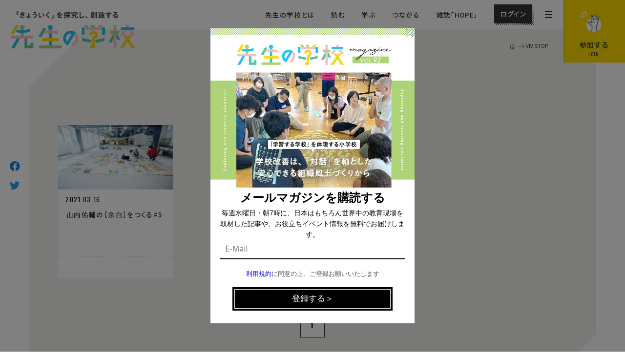

--- FILE ---
content_type: text/html; charset=UTF-8
request_url: https://www.sensei-no-gakkou.com/information/event_tag/vivistop/
body_size: 23955
content:
<!doctype html>
<html lang="ja">
<head>
  <!-- Google Tag Manager -->
  <script>(function(w,d,s,l,i){w[l]=w[l]||[];w[l].push({'gtm.start':
  new Date().getTime(),event:'gtm.js'});var f=d.getElementsByTagName(s)[0],
  j=d.createElement(s),dl=l!='dataLayer'?'&l='+l:'';j.async=true;j.src=
  'https://www.googletagmanager.com/gtm.js?id='+i+dl;f.parentNode.insertBefore(j,f);
  })(window,document,'script','dataLayer','GTM-PJ8P5DQ');</script>
  <!-- End Google Tag Manager -->
  <meta charset="UTF-8">
  <meta name="viewport" content="width=device-width">
  <meta http-equiv="X-UA-Compatible" content="ie=edge">
  <meta name="format-detection" content="telephone=no">
  <meta name='robots' content='index, follow, max-image-preview:large, max-snippet:-1, max-video-preview:-1' />
	<style>img:is([sizes="auto" i], [sizes^="auto," i]) { contain-intrinsic-size: 3000px 1500px }</style>
	
	<!-- This site is optimized with the Yoast SEO plugin v24.2 - https://yoast.com/wordpress/plugins/seo/ -->
	<title>先生の学校 - VIVISTOP</title>
	<meta name="description" content="『先生の学校』のVIVISTOP の一覧ページです。" />
	<link rel="canonical" href="https://www.sensei-no-gakkou.com/article/event_tag/vivistop/" />
	<meta property="og:locale" content="ja_JP" />
	<meta property="og:type" content="article" />
	<meta property="og:title" content="先生の学校 - VIVISTOP" />
	<meta property="og:description" content="『先生の学校』のVIVISTOP の一覧ページです。" />
	<meta property="og:url" content="https://www.sensei-no-gakkou.com/article/event_tag/vivistop/" />
	<meta property="og:site_name" content="先生の学校" />
	<meta property="og:image" content="https://www.sensei-no-gakkou.com/wp-content/uploads/2020/07/ogp.jpg" />
	<meta property="og:image:width" content="1200" />
	<meta property="og:image:height" content="630" />
	<meta property="og:image:type" content="image/jpeg" />
	<meta name="twitter:card" content="summary_large_image" />
	<meta name="twitter:site" content="@senseinogakkou" />
	<script type="application/ld+json" class="yoast-schema-graph">{"@context":"https://schema.org","@graph":[{"@type":"CollectionPage","@id":"https://www.sensei-no-gakkou.com/article/event_tag/vivistop/","url":"https://www.sensei-no-gakkou.com/article/event_tag/vivistop/","name":"先生の学校 - VIVISTOP","isPartOf":{"@id":"https://www.sensei-no-gakkou.com/#website"},"primaryImageOfPage":{"@id":"https://www.sensei-no-gakkou.com/article/event_tag/vivistop/#primaryimage"},"image":{"@id":"https://www.sensei-no-gakkou.com/article/event_tag/vivistop/#primaryimage"},"thumbnailUrl":"https://www.sensei-no-gakkou.com/wp-content/uploads/2021/03/9757efac-587e-4671-a142-092c2a821785_rw_3840-2.jpg","description":"『先生の学校』のVIVISTOP の一覧ページです。","breadcrumb":{"@id":"https://www.sensei-no-gakkou.com/article/event_tag/vivistop/#breadcrumb"},"inLanguage":"ja"},{"@type":"ImageObject","inLanguage":"ja","@id":"https://www.sensei-no-gakkou.com/article/event_tag/vivistop/#primaryimage","url":"https://www.sensei-no-gakkou.com/wp-content/uploads/2021/03/9757efac-587e-4671-a142-092c2a821785_rw_3840-2.jpg","contentUrl":"https://www.sensei-no-gakkou.com/wp-content/uploads/2021/03/9757efac-587e-4671-a142-092c2a821785_rw_3840-2.jpg","width":3840,"height":2563},{"@type":"BreadcrumbList","@id":"https://www.sensei-no-gakkou.com/article/event_tag/vivistop/#breadcrumb","itemListElement":[{"@type":"ListItem","position":1,"name":"ホーム","item":"https://www.sensei-no-gakkou.com/"},{"@type":"ListItem","position":2,"name":"VIVISTOP"}]},{"@type":"WebSite","@id":"https://www.sensei-no-gakkou.com/#website","url":"https://www.sensei-no-gakkou.com/","name":"先生の学校","description":"「きょういく」を探究し、創造するコミュニティ","publisher":{"@id":"https://www.sensei-no-gakkou.com/#organization"},"potentialAction":[{"@type":"SearchAction","target":{"@type":"EntryPoint","urlTemplate":"https://www.sensei-no-gakkou.com/?s={search_term_string}"},"query-input":{"@type":"PropertyValueSpecification","valueRequired":true,"valueName":"search_term_string"}}],"inLanguage":"ja"},{"@type":"Organization","@id":"https://www.sensei-no-gakkou.com/#organization","name":"先生の学校","url":"https://www.sensei-no-gakkou.com/","logo":{"@type":"ImageObject","inLanguage":"ja","@id":"https://www.sensei-no-gakkou.com/#/schema/logo/image/","url":"http://www.sensei-no-gakkou.com/wp-content/uploads/2020/07/ogp.jpg","contentUrl":"http://www.sensei-no-gakkou.com/wp-content/uploads/2020/07/ogp.jpg","width":"1200","height":"630","caption":"先生の学校"},"image":{"@id":"https://www.sensei-no-gakkou.com/#/schema/logo/image/"},"sameAs":["https://www.facebook.com/senseinogakkou.since2016/","https://x.com/senseinogakkou"]}]}</script>
	<!-- / Yoast SEO plugin. -->


<link rel='dns-prefetch' href='//www.googletagmanager.com' />
<link rel="alternate" type="application/rss+xml" title="先生の学校 &raquo; VIVISTOP イベントタグ のフィード" href="https://www.sensei-no-gakkou.com/article/event_tag/vivistop/feed/" />
<script type="text/javascript">
/* <![CDATA[ */
window._wpemojiSettings = {"baseUrl":"https:\/\/s.w.org\/images\/core\/emoji\/15.0.3\/72x72\/","ext":".png","svgUrl":"https:\/\/s.w.org\/images\/core\/emoji\/15.0.3\/svg\/","svgExt":".svg","source":{"concatemoji":"https:\/\/www.sensei-no-gakkou.com\/wp-includes\/js\/wp-emoji-release.min.js?ver=6.7.1"}};
/*! This file is auto-generated */
!function(i,n){var o,s,e;function c(e){try{var t={supportTests:e,timestamp:(new Date).valueOf()};sessionStorage.setItem(o,JSON.stringify(t))}catch(e){}}function p(e,t,n){e.clearRect(0,0,e.canvas.width,e.canvas.height),e.fillText(t,0,0);var t=new Uint32Array(e.getImageData(0,0,e.canvas.width,e.canvas.height).data),r=(e.clearRect(0,0,e.canvas.width,e.canvas.height),e.fillText(n,0,0),new Uint32Array(e.getImageData(0,0,e.canvas.width,e.canvas.height).data));return t.every(function(e,t){return e===r[t]})}function u(e,t,n){switch(t){case"flag":return n(e,"\ud83c\udff3\ufe0f\u200d\u26a7\ufe0f","\ud83c\udff3\ufe0f\u200b\u26a7\ufe0f")?!1:!n(e,"\ud83c\uddfa\ud83c\uddf3","\ud83c\uddfa\u200b\ud83c\uddf3")&&!n(e,"\ud83c\udff4\udb40\udc67\udb40\udc62\udb40\udc65\udb40\udc6e\udb40\udc67\udb40\udc7f","\ud83c\udff4\u200b\udb40\udc67\u200b\udb40\udc62\u200b\udb40\udc65\u200b\udb40\udc6e\u200b\udb40\udc67\u200b\udb40\udc7f");case"emoji":return!n(e,"\ud83d\udc26\u200d\u2b1b","\ud83d\udc26\u200b\u2b1b")}return!1}function f(e,t,n){var r="undefined"!=typeof WorkerGlobalScope&&self instanceof WorkerGlobalScope?new OffscreenCanvas(300,150):i.createElement("canvas"),a=r.getContext("2d",{willReadFrequently:!0}),o=(a.textBaseline="top",a.font="600 32px Arial",{});return e.forEach(function(e){o[e]=t(a,e,n)}),o}function t(e){var t=i.createElement("script");t.src=e,t.defer=!0,i.head.appendChild(t)}"undefined"!=typeof Promise&&(o="wpEmojiSettingsSupports",s=["flag","emoji"],n.supports={everything:!0,everythingExceptFlag:!0},e=new Promise(function(e){i.addEventListener("DOMContentLoaded",e,{once:!0})}),new Promise(function(t){var n=function(){try{var e=JSON.parse(sessionStorage.getItem(o));if("object"==typeof e&&"number"==typeof e.timestamp&&(new Date).valueOf()<e.timestamp+604800&&"object"==typeof e.supportTests)return e.supportTests}catch(e){}return null}();if(!n){if("undefined"!=typeof Worker&&"undefined"!=typeof OffscreenCanvas&&"undefined"!=typeof URL&&URL.createObjectURL&&"undefined"!=typeof Blob)try{var e="postMessage("+f.toString()+"("+[JSON.stringify(s),u.toString(),p.toString()].join(",")+"));",r=new Blob([e],{type:"text/javascript"}),a=new Worker(URL.createObjectURL(r),{name:"wpTestEmojiSupports"});return void(a.onmessage=function(e){c(n=e.data),a.terminate(),t(n)})}catch(e){}c(n=f(s,u,p))}t(n)}).then(function(e){for(var t in e)n.supports[t]=e[t],n.supports.everything=n.supports.everything&&n.supports[t],"flag"!==t&&(n.supports.everythingExceptFlag=n.supports.everythingExceptFlag&&n.supports[t]);n.supports.everythingExceptFlag=n.supports.everythingExceptFlag&&!n.supports.flag,n.DOMReady=!1,n.readyCallback=function(){n.DOMReady=!0}}).then(function(){return e}).then(function(){var e;n.supports.everything||(n.readyCallback(),(e=n.source||{}).concatemoji?t(e.concatemoji):e.wpemoji&&e.twemoji&&(t(e.twemoji),t(e.wpemoji)))}))}((window,document),window._wpemojiSettings);
/* ]]> */
</script>
<link rel='stylesheet' id='wc-blocks-integration-css' href='https://www.sensei-no-gakkou.com/wp-content/plugins/woocommerce-subscriptions/vendor/woocommerce/subscriptions-core/build/index.css?ver=7.9.0' type='text/css' media='all' />
<link rel='stylesheet' id='frontend.popup-css' href='https://www.sensei-no-gakkou.com/wp-content/plugins/popup-by-supsystic/modules/popup/css/frontend.popup.css?ver=1.10.30' type='text/css' media='all' />
<style id='wp-emoji-styles-inline-css' type='text/css'>

	img.wp-smiley, img.emoji {
		display: inline !important;
		border: none !important;
		box-shadow: none !important;
		height: 1em !important;
		width: 1em !important;
		margin: 0 0.07em !important;
		vertical-align: -0.1em !important;
		background: none !important;
		padding: 0 !important;
	}
</style>
<link rel='stylesheet' id='wp-block-library-css' href='https://www.sensei-no-gakkou.com/wp-includes/css/dist/block-library/style.min.css?ver=6.7.1' type='text/css' media='all' />
<link rel='stylesheet' id='wc-memberships-blocks-css' href='https://www.sensei-no-gakkou.com/wp-content/plugins/woocommerce-memberships/assets/css/blocks/wc-memberships-blocks.min.css?ver=1.26.9' type='text/css' media='all' />
<link rel='stylesheet' id='liquid-block-speech-css' href='https://www.sensei-no-gakkou.com/wp-content/plugins/liquid-speech-balloon/css/block.css?ver=6.7.1' type='text/css' media='all' />
<style id='classic-theme-styles-inline-css' type='text/css'>
/*! This file is auto-generated */
.wp-block-button__link{color:#fff;background-color:#32373c;border-radius:9999px;box-shadow:none;text-decoration:none;padding:calc(.667em + 2px) calc(1.333em + 2px);font-size:1.125em}.wp-block-file__button{background:#32373c;color:#fff;text-decoration:none}
</style>
<style id='global-styles-inline-css' type='text/css'>
:root{--wp--preset--aspect-ratio--square: 1;--wp--preset--aspect-ratio--4-3: 4/3;--wp--preset--aspect-ratio--3-4: 3/4;--wp--preset--aspect-ratio--3-2: 3/2;--wp--preset--aspect-ratio--2-3: 2/3;--wp--preset--aspect-ratio--16-9: 16/9;--wp--preset--aspect-ratio--9-16: 9/16;--wp--preset--color--black: #000000;--wp--preset--color--cyan-bluish-gray: #abb8c3;--wp--preset--color--white: #ffffff;--wp--preset--color--pale-pink: #f78da7;--wp--preset--color--vivid-red: #cf2e2e;--wp--preset--color--luminous-vivid-orange: #ff6900;--wp--preset--color--luminous-vivid-amber: #fcb900;--wp--preset--color--light-green-cyan: #7bdcb5;--wp--preset--color--vivid-green-cyan: #00d084;--wp--preset--color--pale-cyan-blue: #8ed1fc;--wp--preset--color--vivid-cyan-blue: #0693e3;--wp--preset--color--vivid-purple: #9b51e0;--wp--preset--gradient--vivid-cyan-blue-to-vivid-purple: linear-gradient(135deg,rgba(6,147,227,1) 0%,rgb(155,81,224) 100%);--wp--preset--gradient--light-green-cyan-to-vivid-green-cyan: linear-gradient(135deg,rgb(122,220,180) 0%,rgb(0,208,130) 100%);--wp--preset--gradient--luminous-vivid-amber-to-luminous-vivid-orange: linear-gradient(135deg,rgba(252,185,0,1) 0%,rgba(255,105,0,1) 100%);--wp--preset--gradient--luminous-vivid-orange-to-vivid-red: linear-gradient(135deg,rgba(255,105,0,1) 0%,rgb(207,46,46) 100%);--wp--preset--gradient--very-light-gray-to-cyan-bluish-gray: linear-gradient(135deg,rgb(238,238,238) 0%,rgb(169,184,195) 100%);--wp--preset--gradient--cool-to-warm-spectrum: linear-gradient(135deg,rgb(74,234,220) 0%,rgb(151,120,209) 20%,rgb(207,42,186) 40%,rgb(238,44,130) 60%,rgb(251,105,98) 80%,rgb(254,248,76) 100%);--wp--preset--gradient--blush-light-purple: linear-gradient(135deg,rgb(255,206,236) 0%,rgb(152,150,240) 100%);--wp--preset--gradient--blush-bordeaux: linear-gradient(135deg,rgb(254,205,165) 0%,rgb(254,45,45) 50%,rgb(107,0,62) 100%);--wp--preset--gradient--luminous-dusk: linear-gradient(135deg,rgb(255,203,112) 0%,rgb(199,81,192) 50%,rgb(65,88,208) 100%);--wp--preset--gradient--pale-ocean: linear-gradient(135deg,rgb(255,245,203) 0%,rgb(182,227,212) 50%,rgb(51,167,181) 100%);--wp--preset--gradient--electric-grass: linear-gradient(135deg,rgb(202,248,128) 0%,rgb(113,206,126) 100%);--wp--preset--gradient--midnight: linear-gradient(135deg,rgb(2,3,129) 0%,rgb(40,116,252) 100%);--wp--preset--font-size--small: 13px;--wp--preset--font-size--medium: 20px;--wp--preset--font-size--large: 36px;--wp--preset--font-size--x-large: 42px;--wp--preset--spacing--20: 0.44rem;--wp--preset--spacing--30: 0.67rem;--wp--preset--spacing--40: 1rem;--wp--preset--spacing--50: 1.5rem;--wp--preset--spacing--60: 2.25rem;--wp--preset--spacing--70: 3.38rem;--wp--preset--spacing--80: 5.06rem;--wp--preset--shadow--natural: 6px 6px 9px rgba(0, 0, 0, 0.2);--wp--preset--shadow--deep: 12px 12px 50px rgba(0, 0, 0, 0.4);--wp--preset--shadow--sharp: 6px 6px 0px rgba(0, 0, 0, 0.2);--wp--preset--shadow--outlined: 6px 6px 0px -3px rgba(255, 255, 255, 1), 6px 6px rgba(0, 0, 0, 1);--wp--preset--shadow--crisp: 6px 6px 0px rgba(0, 0, 0, 1);}:where(.is-layout-flex){gap: 0.5em;}:where(.is-layout-grid){gap: 0.5em;}body .is-layout-flex{display: flex;}.is-layout-flex{flex-wrap: wrap;align-items: center;}.is-layout-flex > :is(*, div){margin: 0;}body .is-layout-grid{display: grid;}.is-layout-grid > :is(*, div){margin: 0;}:where(.wp-block-columns.is-layout-flex){gap: 2em;}:where(.wp-block-columns.is-layout-grid){gap: 2em;}:where(.wp-block-post-template.is-layout-flex){gap: 1.25em;}:where(.wp-block-post-template.is-layout-grid){gap: 1.25em;}.has-black-color{color: var(--wp--preset--color--black) !important;}.has-cyan-bluish-gray-color{color: var(--wp--preset--color--cyan-bluish-gray) !important;}.has-white-color{color: var(--wp--preset--color--white) !important;}.has-pale-pink-color{color: var(--wp--preset--color--pale-pink) !important;}.has-vivid-red-color{color: var(--wp--preset--color--vivid-red) !important;}.has-luminous-vivid-orange-color{color: var(--wp--preset--color--luminous-vivid-orange) !important;}.has-luminous-vivid-amber-color{color: var(--wp--preset--color--luminous-vivid-amber) !important;}.has-light-green-cyan-color{color: var(--wp--preset--color--light-green-cyan) !important;}.has-vivid-green-cyan-color{color: var(--wp--preset--color--vivid-green-cyan) !important;}.has-pale-cyan-blue-color{color: var(--wp--preset--color--pale-cyan-blue) !important;}.has-vivid-cyan-blue-color{color: var(--wp--preset--color--vivid-cyan-blue) !important;}.has-vivid-purple-color{color: var(--wp--preset--color--vivid-purple) !important;}.has-black-background-color{background-color: var(--wp--preset--color--black) !important;}.has-cyan-bluish-gray-background-color{background-color: var(--wp--preset--color--cyan-bluish-gray) !important;}.has-white-background-color{background-color: var(--wp--preset--color--white) !important;}.has-pale-pink-background-color{background-color: var(--wp--preset--color--pale-pink) !important;}.has-vivid-red-background-color{background-color: var(--wp--preset--color--vivid-red) !important;}.has-luminous-vivid-orange-background-color{background-color: var(--wp--preset--color--luminous-vivid-orange) !important;}.has-luminous-vivid-amber-background-color{background-color: var(--wp--preset--color--luminous-vivid-amber) !important;}.has-light-green-cyan-background-color{background-color: var(--wp--preset--color--light-green-cyan) !important;}.has-vivid-green-cyan-background-color{background-color: var(--wp--preset--color--vivid-green-cyan) !important;}.has-pale-cyan-blue-background-color{background-color: var(--wp--preset--color--pale-cyan-blue) !important;}.has-vivid-cyan-blue-background-color{background-color: var(--wp--preset--color--vivid-cyan-blue) !important;}.has-vivid-purple-background-color{background-color: var(--wp--preset--color--vivid-purple) !important;}.has-black-border-color{border-color: var(--wp--preset--color--black) !important;}.has-cyan-bluish-gray-border-color{border-color: var(--wp--preset--color--cyan-bluish-gray) !important;}.has-white-border-color{border-color: var(--wp--preset--color--white) !important;}.has-pale-pink-border-color{border-color: var(--wp--preset--color--pale-pink) !important;}.has-vivid-red-border-color{border-color: var(--wp--preset--color--vivid-red) !important;}.has-luminous-vivid-orange-border-color{border-color: var(--wp--preset--color--luminous-vivid-orange) !important;}.has-luminous-vivid-amber-border-color{border-color: var(--wp--preset--color--luminous-vivid-amber) !important;}.has-light-green-cyan-border-color{border-color: var(--wp--preset--color--light-green-cyan) !important;}.has-vivid-green-cyan-border-color{border-color: var(--wp--preset--color--vivid-green-cyan) !important;}.has-pale-cyan-blue-border-color{border-color: var(--wp--preset--color--pale-cyan-blue) !important;}.has-vivid-cyan-blue-border-color{border-color: var(--wp--preset--color--vivid-cyan-blue) !important;}.has-vivid-purple-border-color{border-color: var(--wp--preset--color--vivid-purple) !important;}.has-vivid-cyan-blue-to-vivid-purple-gradient-background{background: var(--wp--preset--gradient--vivid-cyan-blue-to-vivid-purple) !important;}.has-light-green-cyan-to-vivid-green-cyan-gradient-background{background: var(--wp--preset--gradient--light-green-cyan-to-vivid-green-cyan) !important;}.has-luminous-vivid-amber-to-luminous-vivid-orange-gradient-background{background: var(--wp--preset--gradient--luminous-vivid-amber-to-luminous-vivid-orange) !important;}.has-luminous-vivid-orange-to-vivid-red-gradient-background{background: var(--wp--preset--gradient--luminous-vivid-orange-to-vivid-red) !important;}.has-very-light-gray-to-cyan-bluish-gray-gradient-background{background: var(--wp--preset--gradient--very-light-gray-to-cyan-bluish-gray) !important;}.has-cool-to-warm-spectrum-gradient-background{background: var(--wp--preset--gradient--cool-to-warm-spectrum) !important;}.has-blush-light-purple-gradient-background{background: var(--wp--preset--gradient--blush-light-purple) !important;}.has-blush-bordeaux-gradient-background{background: var(--wp--preset--gradient--blush-bordeaux) !important;}.has-luminous-dusk-gradient-background{background: var(--wp--preset--gradient--luminous-dusk) !important;}.has-pale-ocean-gradient-background{background: var(--wp--preset--gradient--pale-ocean) !important;}.has-electric-grass-gradient-background{background: var(--wp--preset--gradient--electric-grass) !important;}.has-midnight-gradient-background{background: var(--wp--preset--gradient--midnight) !important;}.has-small-font-size{font-size: var(--wp--preset--font-size--small) !important;}.has-medium-font-size{font-size: var(--wp--preset--font-size--medium) !important;}.has-large-font-size{font-size: var(--wp--preset--font-size--large) !important;}.has-x-large-font-size{font-size: var(--wp--preset--font-size--x-large) !important;}
:where(.wp-block-post-template.is-layout-flex){gap: 1.25em;}:where(.wp-block-post-template.is-layout-grid){gap: 1.25em;}
:where(.wp-block-columns.is-layout-flex){gap: 2em;}:where(.wp-block-columns.is-layout-grid){gap: 2em;}
:root :where(.wp-block-pullquote){font-size: 1.5em;line-height: 1.6;}
</style>
<link rel='stylesheet' id='contact-form-7-css' href='https://www.sensei-no-gakkou.com/wp-content/plugins/contact-form-7/includes/css/styles.css?ver=6.0.3' type='text/css' media='all' />
<link rel='stylesheet' id='woocommerce-layout-css' href='https://www.sensei-no-gakkou.com/wp-content/plugins/woocommerce/assets/css/woocommerce-layout.css?ver=10.1.2' type='text/css' media='all' />
<link rel='stylesheet' id='woocommerce-smallscreen-css' href='https://www.sensei-no-gakkou.com/wp-content/plugins/woocommerce/assets/css/woocommerce-smallscreen.css?ver=10.1.2' type='text/css' media='only screen and (max-width: 768px)' />
<link rel='stylesheet' id='woocommerce-general-css' href='https://www.sensei-no-gakkou.com/wp-content/plugins/woocommerce/assets/css/woocommerce.css?ver=10.1.2' type='text/css' media='all' />
<style id='woocommerce-inline-inline-css' type='text/css'>
.woocommerce form .form-row .required { visibility: visible; }
</style>
<link rel='stylesheet' id='wpda_wpdp_public-css' href='https://www.sensei-no-gakkou.com/wp-content/plugins/wp-data-access/public/../assets/css/wpda_public.css?ver=5.3.9' type='text/css' media='all' />
<link rel='stylesheet' id='ppress-frontend-css' href='https://www.sensei-no-gakkou.com/wp-content/plugins/wp-user-avatar/assets/css/frontend.min.css?ver=4.15.20.1' type='text/css' media='all' />
<link rel='stylesheet' id='ppress-flatpickr-css' href='https://www.sensei-no-gakkou.com/wp-content/plugins/wp-user-avatar/assets/flatpickr/flatpickr.min.css?ver=4.15.20.1' type='text/css' media='all' />
<link rel='stylesheet' id='ppress-select2-css' href='https://www.sensei-no-gakkou.com/wp-content/plugins/wp-user-avatar/assets/select2/select2.min.css?ver=6.7.1' type='text/css' media='all' />
<link rel='stylesheet' id='brands-styles-css' href='https://www.sensei-no-gakkou.com/wp-content/plugins/woocommerce/assets/css/brands.css?ver=10.1.2' type='text/css' media='all' />
<link rel='stylesheet' id='wc-memberships-frontend-css' href='https://www.sensei-no-gakkou.com/wp-content/plugins/woocommerce-memberships/assets/css/frontend/wc-memberships-frontend.min.css?ver=1.26.9' type='text/css' media='all' />
<link rel='stylesheet' id='wc-gateway-linepay-smart-payment-buttons-css' href='https://www.sensei-no-gakkou.com/wp-content/plugins/woocommerce-for-japan/assets/css/linepay_button.css?ver=6.7.1' type='text/css' media='all' />
<link rel='stylesheet' id='dd_lastviewed_css-css' href='https://www.sensei-no-gakkou.com/wp-content/plugins/dd-lastviewed/css/style.css?ver=6.7.1' type='text/css' media='all' />
<link rel='stylesheet' id='wp-pagenavi-css' href='https://www.sensei-no-gakkou.com/wp-content/plugins/wp-pagenavi/pagenavi-css.css?ver=2.70' type='text/css' media='all' />
<link rel='stylesheet' id='simple-favorites-css' href='https://www.sensei-no-gakkou.com/wp-content/plugins/favorites/assets/css/favorites.css?ver=2.3.4' type='text/css' media='all' />
<script type="text/javascript" id="woocommerce-google-analytics-integration-gtag-js-after">
/* <![CDATA[ */
/* Google Analytics for WooCommerce (gtag.js) */
					window.dataLayer = window.dataLayer || [];
					function gtag(){dataLayer.push(arguments);}
					// Set up default consent state.
					for ( const mode of [{"analytics_storage":"denied","ad_storage":"denied","ad_user_data":"denied","ad_personalization":"denied","region":["AT","BE","BG","HR","CY","CZ","DK","EE","FI","FR","DE","GR","HU","IS","IE","IT","LV","LI","LT","LU","MT","NL","NO","PL","PT","RO","SK","SI","ES","SE","GB","CH"]}] || [] ) {
						gtag( "consent", "default", { "wait_for_update": 500, ...mode } );
					}
					gtag("js", new Date());
					gtag("set", "developer_id.dOGY3NW", true);
					gtag("config", "G-KPCKDF2VL0", {"track_404":true,"allow_google_signals":true,"logged_in":false,"linker":{"domains":[],"allow_incoming":true},"custom_map":{"dimension1":"logged_in"}});
/* ]]> */
</script>
<script type="text/javascript" src="https://www.sensei-no-gakkou.com/wp-includes/js/jquery/jquery.min.js?ver=3.7.1" id="jquery-core-js"></script>
<script type="text/javascript" src="https://www.sensei-no-gakkou.com/wp-includes/js/jquery/jquery-migrate.min.js?ver=3.4.1" id="jquery-migrate-js"></script>
<script type="text/javascript" src="https://www.sensei-no-gakkou.com/wp-content/plugins/popup-by-supsystic/js/common.min.js?ver=1.10.30" id="commonPps-js"></script>
<script type="text/javascript" id="corePps-js-extra">
/* <![CDATA[ */
var PPS_DATA = {"siteUrl":"https:\/\/www.sensei-no-gakkou.com\/","imgPath":"https:\/\/www.sensei-no-gakkou.com\/wp-content\/plugins\/popup-by-supsystic\/img\/","cssPath":"https:\/\/www.sensei-no-gakkou.com\/wp-content\/plugins\/popup-by-supsystic\/css\/","loader":"https:\/\/www.sensei-no-gakkou.com\/wp-content\/plugins\/popup-by-supsystic\/img\/loading.gif","close":"https:\/\/www.sensei-no-gakkou.com\/wp-content\/plugins\/popup-by-supsystic\/img\/cross.gif","ajaxurl":"https:\/\/www.sensei-no-gakkou.com\/wp-admin\/admin-ajax.php","options":{"add_love_link":"0","disable_autosave":"0"},"PPS_CODE":"pps","jsPath":"https:\/\/www.sensei-no-gakkou.com\/wp-content\/plugins\/popup-by-supsystic\/js\/"};
/* ]]> */
</script>
<script type="text/javascript" src="https://www.sensei-no-gakkou.com/wp-content/plugins/popup-by-supsystic/js/core.min.js?ver=1.10.30" id="corePps-js"></script>
<script type="text/javascript" id="frontend.popup-js-extra">
/* <![CDATA[ */
var ppsPopups = [{"id":"122","label":"copy_popop_230103","active":"1","original_id":"9","params":{"main":{"show_on":"page_load","show_on_page_load_delay":"","show_on_click_on_el_delay":"0","show_on_scroll_window_delay":"0","show_on_scroll_window_perc_scroll":"0","show_on_link_follow_delay":"0","visit_page_cnt":"","close_on":"user_close","show_pages":"all","show_time_from":"12:00am","show_time_to":"12:00am","show_date_from":"","show_date_to":"","show_to_first_time_visit_days":"30","show_to_until_make_action_days":"30","show_to":"count_times","count_times_num":"1","count_times_mes":"day","hide_for_devices_show":"0","hide_for_post_types_show":"0","hide_for_ips_show":"0","hide_for_ips":"","hide_for_countries_show":"0","hide_for_languages_show":"0","hide_search_engines_show":"0","hide_preg_url_show":"0","hide_preg_url":"","hide_for_user_roles_show":"0"},"tpl":{"width":"300","width_measure":"px","bg_overlay_opacity":"0.5","bg_overlay_type":"color","bg_overlay_color":"#000","bg_overlay_img":"","bg_overlay_img_pos":"stretch","bg_type_0":"color","bg_img_0":"","bg_color_0":"#ffffff","bg_type_1":"color","bg_img_1":"","bg_color_1":"#000000","font_label":"Abel","label_font_color":"#ffffff","font_txt_0":"Abel","text_font_color_0":"#f9e6ce","font_footer":"Abel","footer_font_color":"#585858","responsive_mode":"def","reidrect_on_close":"","close_btn":"while_close","bullets":"lists_green","layered_pos":"","enb_label":"1","label":"","foot_note":"We respect your privacy. Your information will not be shared with any third party and you can unsubscribe at any time ","enb_sm_facebook":"1","enb_sm_googleplus":"1","enb_sm_twitter":"1","sm_design":"boxy","anim_key":"none","anim_close_key":"","anim_duration":1000,"anim_close_duration":"","enb_subscribe":"1","sub_dest":"wordpress","sub_wp_create_user_role":"subscriber","sub_confirm_reload_time":"10","sub_mailchimp_groups_full":"","sub_mailpoet_list":"3","sub_enb_fb_subscribe":"","sub_fields":{"name":{"name":"name","html":"text","label":"Name","value":"","custom":"0","mandatory":"0","set_preset":""},"email":{"enb":"1","name":"email","html":"text","label":"E-Mail","value":"","custom":"0","mandatory":"1","set_preset":""}},"blacklist":"","blacklist_error":"Your email is in blacklist","sub_txt_confirm_sent":"\u767b\u9332\u306e\u78ba\u8a8d\u30e1\u30fc\u30eb\u3092\u304a\u9001\u308a\u3044\u305f\u3057\u307e\u3057\u305f\u3002","sub_txt_success":"\u30e1\u30fc\u30eb\u30de\u30ac\u30b8\u30f3\u306e\u8cfc\u8aad\u3042\u308a\u304c\u3068\u3046\u3054\u3056\u3044\u307e\u3059\u3002","sub_txt_invalid_email":"\u3053\u306e\u30e1\u30fc\u30eb\u30a2\u30c9\u30ec\u30b9\u306f\u767b\u9332\u3067\u304d\u307e\u305b\u3093\u3002","sub_txt_exists_email":"\u3053\u306e\u30e1\u30fc\u30eb\u30a2\u30c9\u30ec\u30b9\u306f\u3059\u3067\u306b\u767b\u9332\u3055\u308c\u3066\u3044\u307e\u3059\u3002","sub_redirect_url":"","sub_txt_confirm_mail_subject":" \u30e1\u30fc\u30eb\u30de\u30ac\u30b8\u30f3\u8cfc\u8aad\u78ba\u8a8d","sub_txt_confirm_mail_from":"info@sensei-no-gakkou.com","sub_txt_confirm_mail_message":"\u5148\u751f\u306e\u5b66\u6821\u30e1\u30fc\u30eb\u30de\u30ac\u30b8\u30f3\u3078\u306e\u3054\u767b\u9332\u3042\u308a\u304c\u3068\u3046\u3054\u3056\u3044\u307e\u3059\u3002\r\n\u6bce\u53f7\u3001\u6559\u80b2\u754c\u306e\u30c1\u30a7\u30f3\u30b8\u30e1\u30a4\u30ab\u30fc\u306e\u30a4\u30f3\u30bf\u30d3\u30e5\u30fc\u3001\u304a\u5f79\u7acb\u3061\u30a4\u30d9\u30f3\u30c8\u60c5\u5831\u3092\u7121\u6599\u3067\u304a\u5c4a\u3051\u3057\u307e\u3059\u3002\u6bce\u9031\u6c34\u66dc\u65e5\u30fb\u671d7\u6642\u3092\u304a\u697d\u3057\u307f\u306b\uff01\r\n\u25c6\u5927\u5909\u304a\u624b\u6570\u3067\u306f\u3054\u3056\u3044\u307e\u3059\u304c\u3001\u3053\u3061\u3089\u306e\u30c9\u30e1\u30a4\u30f3\u304b\u3089\u306e\u30e1\u30fc\u30eb\u3092\u300c\u53d7\u4fe1\u8a31\u53ef\u300d\u4e0b\u3055\u3044\u307e\u3059\u3088\u3046\u304a\u9858\u3044\u3044\u305f\u3057\u307e\u3059\u3002\r\n\u25c6\u53d7\u4fe1\u8a31\u53ef\u30c9\u30e1\u30a4\u30f3\uff1asensei-no-gakkou.com","sub_txt_subscriber_mail_subject":"[sitename] Your username and password","sub_txt_subscriber_mail_from":"info@sensei-no-gakkou.com","sub_txt_subscriber_mail_message":"\u5148\u751f\u306e\u5b66\u6821\u30e1\u30fc\u30eb\u30de\u30ac\u30b8\u30f3\u3078\u306e\u3054\u767b\u9332\u3042\u308a\u304c\u3068\u3046\u3054\u3056\u3044\u307e\u3059\u3002\r\n\u6bce\u53f7\u3001\u6559\u80b2\u754c\u306e\u30c1\u30a7\u30f3\u30b8\u30e1\u30a4\u30ab\u30fc\u306e\u30a4\u30f3\u30bf\u30d3\u30e5\u30fc\u3001\u304a\u5f79\u7acb\u3061\u30a4\u30d9\u30f3\u30c8\u60c5\u5831\u3092\u7121\u6599\u3067\u304a\u5c4a\u3051\u3057\u307e\u3059\u3002\u6bce\u9031\u6c34\u66dc\u65e5\u30fb\u671d7\u6642\u3092\u304a\u697d\u3057\u307f\u306b\uff01\r\n\u25c6\u5927\u5909\u304a\u624b\u6570\u3067\u306f\u3054\u3056\u3044\u307e\u3059\u304c\u3001\u3053\u3061\u3089\u306e\u30c9\u30e1\u30a4\u30f3\u304b\u3089\u306e\u30e1\u30fc\u30eb\u3092\u300c\u53d7\u4fe1\u8a31\u53ef\u300d\u4e0b\u3055\u3044\u307e\u3059\u3088\u3046\u304a\u9858\u3044\u3044\u305f\u3057\u307e\u3059\u3002\r\n\u25c6\u53d7\u4fe1\u8a31\u53ef\u30c9\u30e1\u30a4\u30f3\uff1asensei-no-gakkou.com","sub_redirect_email_exists":"","sub_btn_label":"\u767b\u9332\u3059\u308b\uff1e","sub_new_email":"info@sensei-no-gakkou.com","sub_new_subject":"New Subscriber on My WordPress Test Site","sub_new_message":"You have new subscriber on your site <a href=\"[siteurl]\">[sitename]<\/a>, here us subscriber information:<br \/>[subscriber_data]","sub_attach":[""],"stat_ga_code":"","txt_0":"","reg_fields":{"name":{"label":"Name","html":"text","enb":1,"name":"name"},"email":{"label":"E-Mail","html":"text","enb":true,"mandatory":true,"name":"email"}}},"opts_attrs":{"bg_number":"2","txt_block_number":"1"}},"img_preview":"sing-up.jpg","show_on":"1","show_to":"5","show_pages":"1","type_id":"1","views":"877379","unique_views":"817635","actions":"5241","date_created":"2023-01-03 10:56:50","sort_order":"0","show_in_admin_area":"0","img_preview_url":"https:\/\/www.sensei-no-gakkou.com\/wp-content\/plugins\/popup-by-supsystic\/assets\/popup\/img\/preview\/sing-up.jpg","view_id":"122_330090","type":"common","rendered_html":"<span style=\"display: none;\" id=\"ppsPopupStylesHidden_122_330090\">#ppsPopupShell_122_330090 {\n\tmargin-top: 1.3%;\n    width: 35%;\n  \tpadding: 15px;\n  \tfont-family: \"Hind\",\"arial\",arial;\n\tfont-size: 13px;\n\tline-height: 21px;\n\tfont-weight: normal;\n\tcolor: #4d4d4d;\n  \ttext-align: center;\n    z-index: 999999999;\n}\n\n#ppsPopupShell_122_330090, #ppsPopupShell_122_330090 * {\n\t-webkit-box-sizing: border-box;\n\t-moz-box-sizing:    border-box;\n\tbox-sizing:         border-box;\n    margin: 0 auto;\n}\n#ppsPopupShell_122_330090 .ppsInnerTblContent {\n\tdisplay: table;\n  \twidth: 100%;\n}\n#ppsPopupShell_122_330090 .ppsPopupInner {\n  \twidth: 100%;\n  \tdisplay: table-cell;\n  \tpadding: 0;\tbackground-color: #ffffff;\n  \tbackground-image: none;}\n#ppsPopupShell_122_330090 .ppsPopupLabel {\n\tfont-size: 40px;\n\tline-height: 40px;\n\tfont-weight: bold;\n  \tmargin-bottom: 10px;\n    font-size: 14px;\n    color: white;\n    line-height: 1.5;\n}\n#ppsPopupShell_122_330090 .ppsPopupLabel img {\n  width: 100%;\n}\n.ppsPopupDesc {\n  color: black;\n  margin: 20px 0 20px;\n  font-family: \"\u6e38\u30b4\u30b7\u30c3\u30af\", \"Yu Gothic\", sans-serif;\n}\n.ppsPopupDesc h1 {\n  font-size: 24px;\n  font-weight: 600;\n}\n.ppsPopupDesc p {\n  padding: 10px 20px 0;\n  font-size: 14px;\n  line-height: 1.6;\n}\n#ppsPopupShell_122_330090 .ppsPopupInner span {\n  font-family: 'Arial', sans-serif;\n  font-size: 28px;\n}\n#ppsPopupShell_122_330090 .ppsSubscribeShell form {\n\tmargin-bottom: 20px;\n    padding: 0 20px;\n}\n#ppsPopupShell_122_330090 .ppsSubscribeShell input,\n#ppsPopupShell_122_330090 .ppsSubscribeShell .ppsSubSelect,\n#ppsPopupShell_122_330090 .ppsSubscribeShell textarea {\n\twidth: 100%;\n  \tmargin-bottom: 10px;\n  \theight: 40px;\n  \tborder: none;\n\tborder-radius: 0;\n  \tfont-size: 17px;\n}\n#ppsPopupShell_122_330090 .ppsSubscribeShell input[type=text],#ppsPopupShell_122_330090 .ppsSubscribeShell input[type=email],#ppsPopupShell_122_330090 .ppsSubscribeShell input[type=password],#ppsPopupShell_122_330090 .ppsSubscribeShell input[type=email],#ppsPopupShell_122_330090 .ppsSubscribeShell input[type=password],#ppsPopupShell_122_330090 .ppsSubscribeShell input[type=email],\n#ppsPopupShell_122_330090 .ppsSubscribeShell .ppsSubSelect,\n#ppsPopupShell_122_330090 .ppsSubscribeShell textarea {\n  \tpadding-left: 10px;\n  \tbackground-color: #fff;\n    border-bottom: 2px black solid;\n    margin-bottom: 20px;\n    box-shadow: none;\n}\n#ppsPopupShell_122_330090 .ppsSubscribeShell .ppsSubSelect {\n\tdisplay: table;\n  \ttext-align: left;\n}\n#ppsPopupShell_122_330090 .ppsSubscribeShell .ppsSubSelectLabel,\n#ppsPopupShell_122_330090 .ppsSubscribeShell select {\n\tdisplay: table-cell;\n  \tcolor: #000;\n}\n#ppsPopupShell_122_330090 .ppsSubscribeShell .ppsSubSelectLabel {\n\topacity: 0.5;\n}\n#ppsPopupShell_122_330090 .ppsSubscribeShell select {\n\twidth: 100%;\n  \tbackground-color: transparent;\n  \theight: 40px;\n  \tborder: none;\n  \tmargin-left: -4px;\n  \tfont-size: 17px;\n}\n#ppsPopupShell_122_330090 .ppsSubscribeShell textarea {\n\tfont-family: inherit;\n  \theight: auto;\n    padding-top: 5px;\n}\n#ppsPopupShell_122_330090 .ppsSubscribeShell input[type=submit] {\n\tborder-color: #000;  \tbackground: #000000 100%;\n  \tbackground-image: none;\n  \tborder: 1px solid #fff;\n  \tbox-shadow: 0 0 0 4px #000000;\n  \twidth: 100%;\n    max-width: 320px;  \tcolor: #fff;\n  \tcursor: pointer;\n    margin-top:20px;\n}\n#ppsPopupShell_122_330090 .ppsSubscribeShell input[type=submit]:hover {\n   border-width: 2px;\n}\n#ppsPopupShell_122_330090 .ppsPopupTxt_0 {\n  \twidth: 100%;\n\tfont-size: 14px;\n  \tmargin-bottom: 20px;\n}\n#ppsPopupShell_122_330090 .ppsPopupClose {\n\tbackground-repeat: no-repeat;\n  \tcursor: pointer;\n\ttop: 15px;\n  \tright: 10px;\n}\n#ppsPopupShell_122_330090 .ppsPopupClose.ppsPopupClose_lists_black {\n \ttop: 0 !important;\n  \tright: 0 !important;\n}\n#ppsPopupShell_122_330090 .ppsPopupClose:hover {\n\topacity: 0.8;\n}\n#ppsPopupShell_122_330090 .ppsFootNote {\n\tcolor: #585858;\n    font-family: \"Helvetica Neue\",Helvetica,Arial,sans-serif;\n    font-size: x-small;\n    font-style: italic;\n    line-height: 14px;\n  \tmargin: 5px 30px;\n}\n#ppsPopupShell_122_330090 .ppsSm {\n\tmargin-top:20px;\n}\n\n#ppsPopupShell_122_330090.policy-btn {\n  margin: 5px 0;\n}\n\n@media screen and (max-width:480px){\n  #ppsPopupShell_122_330090 {\n    width: 93%;\n    bottom: 1px !important;\n    z-index: 1999999999!important;\n    padding: 45px 0 0 0;\n  }\n  #ppsPopupShell_122_330090 .ppsPopupClose {\n    top: 65px!important;\n  }\n  .ppsPopupDesc {\n    margin: 10px 0 0px;\n  }\n  .ppsPopupDesc p {\n    padding: 10px 15px 0;\n    font-size: 12px;\n    line-height: 1.5;\n  }\n  .ppsPopupDesc h1 {\n    font-size: 20px;\n  }\n}\n\n#ppsPopupShell_102_334880 {\n  top: -43.5px !important;\n  display: block;\n}\n\n.ppsPopupDesc p { padding-top: 10px; }\n#ppsPopupShell_101_781725 .ppsSubscribeShell input[type=email] { margin-bottom: 0; }#ppsPopupShell_122_330090 .ppsPopupClose { position:absolute;background-image:url(\"https:\/\/www.sensei-no-gakkou.com\/wp-content\/plugins\/popup-by-supsystic\/modules\/popup\/img\/assets\/close_btns\/while_close.png\");background-repeat:no-repeat;top:15px;right:15px;width:20px;height:19px; }#ppsPopupShell_122_330090 ul li { background-image:url(\"https:\/\/www.sensei-no-gakkou.com\/wp-content\/plugins\/popup-by-supsystic\/modules\/popup\/img\/assets\/bullets\/lists_green.png\");;list-style:none !important;background-repeat:no-repeat !important;padding-left:30px !important;margin-bottom:10px !important;min-height:25px !important; }<\/span><link href=\"https:\/\/fonts.googleapis.com\/css?family=Dancing+Script|Gloria+Hallelujah|Hind|Pacifico|Satisfy\" rel=\"stylesheet\"> \n<div id=\"ppsPopupShell_122_330090\" class=\"ppsPopupShell ppsPopupListsShell\">\n\t<a href=\"#\" class=\"ppsPopupClose ppsPopupClose_while_close\"><\/a>\n\t<div class=\"ppsInnerTblContent\">\n\t\t<div class=\"ppsPopupListsInner ppsPopupInner\">\t\t\t\t<div class=\"ppsPopupLabel ppsPopupListsLabel\">\n                  <img src=\"https:\/\/www.sensei-no-gakkou.com\/wp-content\/uploads\/2022\/03\/HOPE_mailmagazine_92_chatch.png\">\n                <\/div>\t\t\t<div style=\"clear: both;\"><\/div>\n          <div class=\"ppsPopupDesc\">\n            <h1>\u30e1\u30fc\u30eb\u30de\u30ac\u30b8\u30f3\u3092\u8cfc\u8aad\u3059\u308b<\/h1>\n                  <p>\u6bce\u9031\u6c34\u66dc\u65e5\u30fb\u671d7\u6642\u306b\u3001\u65e5\u672c\u306f\u3082\u3061\u308d\u3093\u4e16\u754c\u4e2d\u306e\u6559\u80b2\u73fe\u5834\u3092\u53d6\u6750\u3057\u305f\u8a18\u4e8b\u3084\u3001\u304a\u5f79\u7acb\u3061\u30a4\u30d9\u30f3\u30c8\u60c5\u5831\u3092\u7121\u6599\u3067\u304a\u5c4a\u3051\u3057\u307e\u3059\u3002<\/p>\n          <\/div>\t\t\t\t<div class=\"ppsSubscribeShell\">\n\t\t\t\t\t<form class=\"ppsSubscribeForm ppsSubscribeForm_wordpress\" action=\"https:\/\/www.sensei-no-gakkou.com\/\" method=\"post\">\n\t\t\t\t\t<input type=\"email\" name=\"email\" value=\"\"  required  placeholder=\"E-Mail\" \/>\n                  <p class=\"policy-btn\"><a href=\"https:\/\/www.sensei-no-gakkou.com\/terms\/\">\u5229\u7528\u898f\u7d04<\/a>\u306b\u540c\u610f\u306e\u4e0a\u3001\u3054\u767b\u9332\u304a\u9858\u3044\u3044\u305f\u3057\u307e\u3059<\/p>\n\t\t\t\t\t<input type=\"submit\" name=\"submit\" value=\"\u767b\u9332\u3059\u308b\uff1e\" \/><br>\n\t\t\t\t\t<input type=\"hidden\" name=\"mod\" value=\"subscribe\"  \/><input type=\"hidden\" name=\"action\" value=\"subscribe\"  \/><input type=\"hidden\" name=\"id\" value=\"122\"  \/><input type=\"hidden\" name=\"_wpnonce\" value=\"d9432a7f7f\"  \/><div class=\"ppsSubMsg\"><\/div><\/form>\n\t\t\t\t\t<div style=\"clear: both;\"><\/div>\n\t\t\t\t<\/div>\t\t\t<div style=\"clear: both;\"><\/div>\n\t\t\t<div class=\"ppsRightCol\">\t\t\t<\/div>\n\t\t<\/div>\n\t<\/div>\n<\/div>\n","connect_hash":"8d1272c3889fec08083f191c9e815f9f"}];
/* ]]> */
</script>
<script type="text/javascript" src="https://www.sensei-no-gakkou.com/wp-content/plugins/popup-by-supsystic/modules/popup/js/frontend.popup.js?ver=1.10.30" id="frontend.popup-js"></script>
<script type="text/javascript" src="https://www.sensei-no-gakkou.com/wp-content/plugins/woocommerce/assets/js/jquery-blockui/jquery.blockUI.min.js?ver=2.7.0-wc.10.1.2" id="jquery-blockui-js" defer="defer" data-wp-strategy="defer"></script>
<script type="text/javascript" src="https://www.sensei-no-gakkou.com/wp-content/plugins/woocommerce/assets/js/js-cookie/js.cookie.min.js?ver=2.1.4-wc.10.1.2" id="js-cookie-js" defer="defer" data-wp-strategy="defer"></script>
<script type="text/javascript" id="woocommerce-js-extra">
/* <![CDATA[ */
var woocommerce_params = {"ajax_url":"\/wp-admin\/admin-ajax.php","wc_ajax_url":"\/?wc-ajax=%%endpoint%%","i18n_password_show":"\u30d1\u30b9\u30ef\u30fc\u30c9\u3092\u8868\u793a","i18n_password_hide":"\u30d1\u30b9\u30ef\u30fc\u30c9\u3092\u96a0\u3059"};
/* ]]> */
</script>
<script type="text/javascript" src="https://www.sensei-no-gakkou.com/wp-content/plugins/woocommerce/assets/js/frontend/woocommerce.min.js?ver=10.1.2" id="woocommerce-js" defer="defer" data-wp-strategy="defer"></script>
<script type="text/javascript" src="https://www.sensei-no-gakkou.com/wp-includes/js/underscore.min.js?ver=1.13.7" id="underscore-js"></script>
<script type="text/javascript" src="https://www.sensei-no-gakkou.com/wp-includes/js/backbone.min.js?ver=1.6.0" id="backbone-js"></script>
<script type="text/javascript" id="wp-api-request-js-extra">
/* <![CDATA[ */
var wpApiSettings = {"root":"https:\/\/www.sensei-no-gakkou.com\/wp-json\/","nonce":"ff897e6db3","versionString":"wp\/v2\/"};
/* ]]> */
</script>
<script type="text/javascript" src="https://www.sensei-no-gakkou.com/wp-includes/js/api-request.min.js?ver=6.7.1" id="wp-api-request-js"></script>
<script type="text/javascript" src="https://www.sensei-no-gakkou.com/wp-includes/js/wp-api.min.js?ver=6.7.1" id="wp-api-js"></script>
<script type="text/javascript" id="wpda_rest_api-js-extra">
/* <![CDATA[ */
var wpdaApiSettings = {"path":"wpda"};
/* ]]> */
</script>
<script type="text/javascript" src="https://www.sensei-no-gakkou.com/wp-content/plugins/wp-data-access/public/../assets/js/wpda_rest_api.js?ver=5.3.9" id="wpda_rest_api-js"></script>
<script type="text/javascript" src="https://www.sensei-no-gakkou.com/wp-content/plugins/wp-user-avatar/assets/flatpickr/flatpickr.min.js?ver=4.15.20.1" id="ppress-flatpickr-js"></script>
<script type="text/javascript" src="https://www.sensei-no-gakkou.com/wp-content/plugins/wp-user-avatar/assets/select2/select2.min.js?ver=4.15.20.1" id="ppress-select2-js"></script>
<script type="text/javascript" id="favorites-js-extra">
/* <![CDATA[ */
var favorites_data = {"ajaxurl":"https:\/\/www.sensei-no-gakkou.com\/wp-admin\/admin-ajax.php","nonce":"997d65e8fb","favorite":"\u304a\u6c17\u306b\u5165\u308a <i class=\"sf-icon-star-empty\"><\/i>","favorited":"\u304a\u6c17\u306b\u5165\u308a <i class=\"sf-icon-star-full\"><\/i>","includecount":"","indicate_loading":"1","loading_text":"Loading","loading_image":"","loading_image_active":"","loading_image_preload":"","cache_enabled":"1","button_options":{"button_type":"custom","custom_colors":true,"box_shadow":false,"include_count":false,"default":{"background_default":"#53d9ff","border_default":false,"text_default":false,"icon_default":false,"count_default":false},"active":{"background_active":"#53d9ff","border_active":false,"text_active":false,"icon_active":false,"count_active":false}},"authentication_modal_content":"<p>Please login to add favorites.<\/p>\n<p><a href=\"#\" data-favorites-modal-close>Dismiss this notice<\/a><\/p>\n","authentication_redirect":"","dev_mode":"","logged_in":"","user_id":"0","authentication_redirect_url":"https:\/\/www.sensei-no-gakkou.com\/wp-login.php"};
/* ]]> */
</script>
<script type="text/javascript" src="https://www.sensei-no-gakkou.com/wp-content/plugins/favorites/assets/js/favorites.min.js?ver=2.3.4" id="favorites-js"></script>
<link rel="https://api.w.org/" href="https://www.sensei-no-gakkou.com/wp-json/" /><link rel="alternate" title="JSON" type="application/json" href="https://www.sensei-no-gakkou.com/wp-json/wp/v2/event_tag/151" /><link rel="EditURI" type="application/rsd+xml" title="RSD" href="https://www.sensei-no-gakkou.com/xmlrpc.php?rsd" />
<meta name="generator" content="WordPress 6.7.1" />
<meta name="generator" content="WooCommerce 10.1.2" />
<style></style><style type="text/css">.liquid-speech-balloon-00 .liquid-speech-balloon-avatar { background-image: url("http://www.sensei-no-gakkou.com/wp-content/uploads/2020/09/DSC2418.png"); } .liquid-speech-balloon-01 .liquid-speech-balloon-avatar { background-image: url("http://www.sensei-no-gakkou.com/wp-content/uploads/2020/09/DSC8581.png"); } .liquid-speech-balloon-02 .liquid-speech-balloon-avatar { background-image: url("http://www.sensei-no-gakkou.com/wp-content/uploads/2020/09/DSC8699.png"); } .liquid-speech-balloon-03 .liquid-speech-balloon-avatar { background-image: url("http://www.sensei-no-gakkou.com/wp-content/uploads/2020/10/DSC3794.png"); } .liquid-speech-balloon-04 .liquid-speech-balloon-avatar { background-image: url("http://www.sensei-no-gakkou.com/wp-content/uploads/2020/10/DSC3724.png"); } .liquid-speech-balloon-05 .liquid-speech-balloon-avatar { background-image: url("http://www.sensei-no-gakkou.com/wp-content/uploads/2020/10/DSC3963.png"); } .liquid-speech-balloon-06 .liquid-speech-balloon-avatar { background-image: url("http://www.sensei-no-gakkou.com/wp-content/uploads/2020/10/DSC3947.png"); } .liquid-speech-balloon-07 .liquid-speech-balloon-avatar { background-image: url("http://www.sensei-no-gakkou.com/wp-content/uploads/2020/10/DSC4040.png"); } .liquid-speech-balloon-08 .liquid-speech-balloon-avatar { background-image: url("http://www.sensei-no-gakkou.com/wp-content/uploads/2020/10/DSC4024.png"); } .liquid-speech-balloon-09 .liquid-speech-balloon-avatar { background-image: url("http://www.sensei-no-gakkou.com/wp-content/uploads/2020/10/DSC3875.png"); } .liquid-speech-balloon-10 .liquid-speech-balloon-avatar { background-image: url("http://www.sensei-no-gakkou.com/wp-content/uploads/2020/12/DSC8252.jpg"); } .liquid-speech-balloon-11 .liquid-speech-balloon-avatar { background-image: url("http://www.sensei-no-gakkou.com/wp-content/uploads/2020/12/DSC8318.jpg"); } .liquid-speech-balloon-12 .liquid-speech-balloon-avatar { background-image: url("http://www.sensei-no-gakkou.com/wp-content/uploads/2020/12/DSC8332.png"); } .liquid-speech-balloon-13 .liquid-speech-balloon-avatar { background-image: url("http://www.sensei-no-gakkou.com/wp-content/uploads/2020/12/DSC8292.png"); } .liquid-speech-balloon-14 .liquid-speech-balloon-avatar { background-image: url("http://www.sensei-no-gakkou.com/wp-content/uploads/2020/12/DSC8066.png"); } .liquid-speech-balloon-15 .liquid-speech-balloon-avatar { background-image: url("http://www.sensei-no-gakkou.com/wp-content/uploads/2021/01/DSC8841.png"); } .liquid-speech-balloon-16 .liquid-speech-balloon-avatar { background-image: url("http://www.sensei-no-gakkou.com/wp-content/uploads/2021/01/DSC8826.png"); } .liquid-speech-balloon-17 .liquid-speech-balloon-avatar { background-image: url("http://www.sensei-no-gakkou.com/wp-content/uploads/2021/01/DSC8846.png"); } .liquid-speech-balloon-18 .liquid-speech-balloon-avatar { background-image: url("http://www.sensei-no-gakkou.com/wp-content/uploads/2021/02/DSC1872.png"); } .liquid-speech-balloon-19 .liquid-speech-balloon-avatar { background-image: url("http://www.sensei-no-gakkou.com/wp-content/uploads/2021/02/DSC1838.png"); } .liquid-speech-balloon-20 .liquid-speech-balloon-avatar { background-image: url("http://www.sensei-no-gakkou.com/wp-content/uploads/2021/04/DSC_8753.png"); } .liquid-speech-balloon-21 .liquid-speech-balloon-avatar { background-image: url("http://www.sensei-no-gakkou.com/wp-content/uploads/2021/04/DSC_8947.png"); } .liquid-speech-balloon-22 .liquid-speech-balloon-avatar { background-image: url("http://www.sensei-no-gakkou.com/wp-content/uploads/2021/06/DSC_3455-reEdit.png"); } .liquid-speech-balloon-23 .liquid-speech-balloon-avatar { background-image: url("http://www.sensei-no-gakkou.com/wp-content/uploads/2021/06/imgpsh_fullsize_anim.png"); } .liquid-speech-balloon-24 .liquid-speech-balloon-avatar { background-image: url("http://www.sensei-no-gakkou.com/wp-content/uploads/2021/06/DSC09099_yoichi.png"); } .liquid-speech-balloon-25 .liquid-speech-balloon-avatar { background-image: url("http://www.sensei-no-gakkou.com/wp-content/uploads/2021/06/168328304_959590467779414_4983064274112065550_n.png"); } .liquid-speech-balloon-26 .liquid-speech-balloon-avatar { background-image: url("http://www.sensei-no-gakkou.com/wp-content/uploads/2021/06/196416088_2992872727697229_7182382015834458638_n-2.png"); } .liquid-speech-balloon-27 .liquid-speech-balloon-avatar { background-image: url("http://www.sensei-no-gakkou.com/wp-content/uploads/2022/03/IMG_8026.png"); } .liquid-speech-balloon-28 .liquid-speech-balloon-avatar { background-image: url("http://www.sensei-no-gakkou.com/wp-content/uploads/2021/07/編集-2312.png"); } .liquid-speech-balloon-29 .liquid-speech-balloon-avatar { background-image: url("http://www.sensei-no-gakkou.com/wp-content/uploads/2021/07/編集-2338.png"); } .liquid-speech-balloon-30 .liquid-speech-balloon-avatar { background-image: url("http://www.sensei-no-gakkou.com/wp-content/uploads/2021/08/0F8A0607.png"); } .liquid-speech-balloon-31 .liquid-speech-balloon-avatar { background-image: url("http://www.sensei-no-gakkou.com/wp-content/uploads/2021/08/0F8A0950.png"); } .liquid-speech-balloon-32 .liquid-speech-balloon-avatar { background-image: url("http://www.sensei-no-gakkou.com/wp-content/uploads/2021/08/DSC_1041.png"); } .liquid-speech-balloon-33 .liquid-speech-balloon-avatar { background-image: url("http://www.sensei-no-gakkou.com/wp-content/uploads/2021/08/yokoyamapic-2.png"); } .liquid-speech-balloon-34 .liquid-speech-balloon-avatar { background-image: url("http://www.sensei-no-gakkou.com/wp-content/uploads/2021/09/DSC1370.png"); } .liquid-speech-balloon-35 .liquid-speech-balloon-avatar { background-image: url("http://www.sensei-no-gakkou.com/wp-content/uploads/2021/09/名称未設定.png"); } .liquid-speech-balloon-36 .liquid-speech-balloon-avatar { background-image: url("http://www.sensei-no-gakkou.com/wp-content/uploads/2021/10/ラーンネットエッジ_14.png"); } .liquid-speech-balloon-37 .liquid-speech-balloon-avatar { background-image: url("http://www.sensei-no-gakkou.com/wp-content/uploads/2021/10/ラーンネットエッジ_27.png"); } .liquid-speech-balloon-38 .liquid-speech-balloon-avatar { background-image: url("http://www.sensei-no-gakkou.com/wp-content/uploads/2021/10/imgpsh_fullsize_anim.png"); } .liquid-speech-balloon-39 .liquid-speech-balloon-avatar { background-image: url("http://www.sensei-no-gakkou.com/wp-content/uploads/2021/12/添谷さん.png"); } .liquid-speech-balloon-40 .liquid-speech-balloon-avatar { background-image: url("http://www.sensei-no-gakkou.com/wp-content/uploads/2021/12/中村さん.png"); } .liquid-speech-balloon-41 .liquid-speech-balloon-avatar { background-image: url("http://www.sensei-no-gakkou.com/wp-content/uploads/2022/03/市村校長.png"); } .liquid-speech-balloon-42 .liquid-speech-balloon-avatar { background-image: url("http://www.sensei-no-gakkou.com/wp-content/uploads/2022/03/竹中先生.png"); } .liquid-speech-balloon-43 .liquid-speech-balloon-avatar { background-image: url("http://www.sensei-no-gakkou.com/wp-content/uploads/2022/04/DSC_1540-edit.png"); } .liquid-speech-balloon-44 .liquid-speech-balloon-avatar { background-image: url("http://www.sensei-no-gakkou.com/wp-content/uploads/2022/04/DSC_1631-edit.png"); } .liquid-speech-balloon-45 .liquid-speech-balloon-avatar { background-image: url("http://www.sensei-no-gakkou.com/wp-content/uploads/2022/04/DSC_1640-edit.png"); } .liquid-speech-balloon-46 .liquid-speech-balloon-avatar { background-image: url("http://www.sensei-no-gakkou.com/wp-content/uploads/2022/04/51805381988_f391a5f2.png"); } .liquid-speech-balloon-47 .liquid-speech-balloon-avatar { background-image: url("http://www.sensei-no-gakkou.com/wp-content/uploads/2022/05/272548861_340469074594153_5199434601838480717_n.png"); } .liquid-speech-balloon-48 .liquid-speech-balloon-avatar { background-image: url("http://www.sensei-no-gakkou.com/wp-content/uploads/2022/05/271800529_734662644603897_6067382098101912721_n.png"); } .liquid-speech-balloon-49 .liquid-speech-balloon-avatar { background-image: url("http://www.sensei-no-gakkou.com/wp-content/uploads/2022/05/271465808_617904499285113_6669134574518305446_n.png"); } .liquid-speech-balloon-50 .liquid-speech-balloon-avatar { background-image: url("http://www.sensei-no-gakkou.com/wp-content/uploads/2022/08/図1.png"); } .liquid-speech-balloon-51 .liquid-speech-balloon-avatar { background-image: url("http://www.sensei-no-gakkou.com/wp-content/uploads/2022/08/プロフィール.png"); } .liquid-speech-balloon-52 .liquid-speech-balloon-avatar { background-image: url("http://www.sensei-no-gakkou.com/wp-content/uploads/2022/09/20220717_佐藤先生36.png"); } .liquid-speech-balloon-53 .liquid-speech-balloon-avatar { background-image: url("http://www.sensei-no-gakkou.com/wp-content/uploads/2022/09/20220717_清水さん10.png"); } .liquid-speech-balloon-54 .liquid-speech-balloon-avatar { background-image: url("http://www.sensei-no-gakkou.com/wp-content/uploads/2022/09/20220717_清水くん２.png"); } .liquid-speech-balloon-55 .liquid-speech-balloon-avatar { background-image: url("http://www.sensei-no-gakkou.com/wp-content/uploads/2022/09/DSC01505.png"); } .liquid-speech-balloon-56 .liquid-speech-balloon-avatar { background-image: url("http://www.sensei-no-gakkou.com/wp-content/uploads/2022/09/20190703-_DSC9019-Edit.png"); } .liquid-speech-balloon-57 .liquid-speech-balloon-avatar { background-image: url("http://www.sensei-no-gakkou.com/wp-content/uploads/2022/10/0F8A1562.png"); } .liquid-speech-balloon-58 .liquid-speech-balloon-avatar { background-image: url("http://www.sensei-no-gakkou.com/wp-content/uploads/2022/10/288681532_575197470709484_3851763306754448352_n.png"); } .liquid-speech-balloon-59 .liquid-speech-balloon-avatar { background-image: url("http://www.sensei-no-gakkou.com/wp-content/uploads/2022/12/20220909-A0902438.png"); } .liquid-speech-balloon-60 .liquid-speech-balloon-avatar { background-image: url("http://www.sensei-no-gakkou.com/wp-content/uploads/2022/12/20220909-A0902383-1.png"); } .liquid-speech-balloon-61 .liquid-speech-balloon-avatar { background-image: url("http://www.sensei-no-gakkou.com/wp-content/uploads/2022/12/20221020-DSC_9370.png"); } .liquid-speech-balloon-62 .liquid-speech-balloon-avatar { background-image: url("http://www.sensei-no-gakkou.com/wp-content/uploads/2022/12/20221020-DSC_9437.png"); } .liquid-speech-balloon-63 .liquid-speech-balloon-avatar { background-image: url("http://www.sensei-no-gakkou.com/wp-content/uploads/2022/12/DSC_0664.png"); } .liquid-speech-balloon-64 .liquid-speech-balloon-avatar { background-image: url("http://www.sensei-no-gakkou.com/wp-content/uploads/2022/12/DSC_0592.png"); } .liquid-speech-balloon-65 .liquid-speech-balloon-avatar { background-image: url("http://www.sensei-no-gakkou.com/wp-content/uploads/2022/12/DSC_0603.png"); } .liquid-speech-balloon-66 .liquid-speech-balloon-avatar { background-image: url("http://www.sensei-no-gakkou.com/wp-content/uploads/2022/12/DSC_0619.png"); } .liquid-speech-balloon-67 .liquid-speech-balloon-avatar { background-image: url("http://www.sensei-no-gakkou.com/wp-content/uploads/2023/01/DSC6292.png"); } .liquid-speech-balloon-68 .liquid-speech-balloon-avatar { background-image: url("http://www.sensei-no-gakkou.com/wp-content/uploads/2023/01/DSC6292-2.png"); } .liquid-speech-balloon-69 .liquid-speech-balloon-avatar { background-image: url("http://www.sensei-no-gakkou.com/wp-content/uploads/2023/04/084.png"); } .liquid-speech-balloon-70 .liquid-speech-balloon-avatar { background-image: url("http://www.sensei-no-gakkou.com/wp-content/uploads/2023/04/brWe-Gz8.png"); } .liquid-speech-balloon-71 .liquid-speech-balloon-avatar { background-image: url("http://www.sensei-no-gakkou.com/wp-content/uploads/2023/04/ihR7QAt4.png"); } .liquid-speech-balloon-72 .liquid-speech-balloon-avatar { background-image: url("http://www.sensei-no-gakkou.com/wp-content/uploads/2023/04/Rnz3OqGM.png"); } .liquid-speech-balloon-73 .liquid-speech-balloon-avatar { background-image: url("http://www.sensei-no-gakkou.com/wp-content/uploads/2023/04/luGRA1sc.png"); } .liquid-speech-balloon-74 .liquid-speech-balloon-avatar { background-image: url("http://www.sensei-no-gakkou.com/wp-content/uploads/2023/11/スクリーンショット-2023-11-20-21.36.55.png"); } .liquid-speech-balloon-75 .liquid-speech-balloon-avatar { background-image: url("http://www.sensei-no-gakkou.com/wp-content/uploads/2023/11/スクリーンショット-2023-11-20-21.35.43.png"); } .liquid-speech-balloon-76 .liquid-speech-balloon-avatar { background-image: url("http://www.sensei-no-gakkou.com/wp-content/uploads/2023/11/スクリーンショット-2023-11-20-21.35.52.png"); } .liquid-speech-balloon-77 .liquid-speech-balloon-avatar { background-image: url("http://www.sensei-no-gakkou.com/wp-content/uploads/2023/11/スクリーンショット-2023-11-20-21.36.29.png"); } .liquid-speech-balloon-78 .liquid-speech-balloon-avatar { background-image: url("http://www.sensei-no-gakkou.com/wp-content/uploads/2023/11/スクリーンショット-2023-11-20-21.36.36.png"); } .liquid-speech-balloon-79 .liquid-speech-balloon-avatar { background-image: url("http://www.sensei-no-gakkou.com/wp-content/uploads/2023/12/DSC00293.png"); } .liquid-speech-balloon-80 .liquid-speech-balloon-avatar { background-image: url("http://www.sensei-no-gakkou.com/wp-content/uploads/2023/12/DSC00293-2.png"); } .liquid-speech-balloon-81 .liquid-speech-balloon-avatar { background-image: url("http://www.sensei-no-gakkou.com/wp-content/uploads/2023/12/DSC07499.png"); } .liquid-speech-balloon-82 .liquid-speech-balloon-avatar { background-image: url("http://www.sensei-no-gakkou.com/wp-content/uploads/2023/12/DSC07529.png"); } .liquid-speech-balloon-83 .liquid-speech-balloon-avatar { background-image: url("http://www.sensei-no-gakkou.com/wp-content/uploads/2024/07/スクリーンショット-2024-07-02-16.48.37.png"); } .liquid-speech-balloon-84 .liquid-speech-balloon-avatar { background-image: url("http://www.sensei-no-gakkou.com/wp-content/uploads/2024/07/スクリーンショット-2024-07-02-16.48.42.png"); } .liquid-speech-balloon-85 .liquid-speech-balloon-avatar { background-image: url("http://www.sensei-no-gakkou.com/wp-content/uploads/2024/07/スクリーンショット-2024-07-02-16.48.57.png"); } .liquid-speech-balloon-86 .liquid-speech-balloon-avatar { background-image: url("http://www.sensei-no-gakkou.com/wp-content/uploads/2024/07/スクリーンショット-2024-07-30-20.54.06-2.png"); } .liquid-speech-balloon-87 .liquid-speech-balloon-avatar { background-image: url("http://www.sensei-no-gakkou.com/wp-content/uploads/2024/07/スクリーンショット-2024-07-30-20.54.06-2-2.png"); } .liquid-speech-balloon-88 .liquid-speech-balloon-avatar { background-image: url("http://www.sensei-no-gakkou.com/wp-content/uploads/2024/07/スクリーンショット-2024-07-30-20.54.06.png"); } .liquid-speech-balloon-89 .liquid-speech-balloon-avatar { background-image: url("http://www.sensei-no-gakkou.com/wp-content/uploads/2024/08/3.jpg"); } .liquid-speech-balloon-90 .liquid-speech-balloon-avatar { background-image: url("http://www.sensei-no-gakkou.com/wp-content/uploads/2024/08/1.jpg"); } .liquid-speech-balloon-91 .liquid-speech-balloon-avatar { background-image: url("http://www.sensei-no-gakkou.com/wp-content/uploads/2024/08/2.jpg"); } .liquid-speech-balloon-92 .liquid-speech-balloon-avatar { background-image: url("http://www.sensei-no-gakkou.com/wp-content/uploads/2024/08/yoshinaga_balloon.jpg"); } .liquid-speech-balloon-93 .liquid-speech-balloon-avatar { background-image: url("http://www.sensei-no-gakkou.com/wp-content/uploads/2024/08/watanabe_balloon.jpg"); } .liquid-speech-balloon-94 .liquid-speech-balloon-avatar { background-image: url("http://www.sensei-no-gakkou.com/wp-content/uploads/2024/08/kondo_balloon.jpg"); } .liquid-speech-balloon-95 .liquid-speech-balloon-avatar { background-image: url("http://www.sensei-no-gakkou.com/wp-content/uploads/2024/08/frogs_hazuki.jpg"); } .liquid-speech-balloon-96 .liquid-speech-balloon-avatar { background-image: url("http://www.sensei-no-gakkou.com/wp-content/uploads/2024/08/frogs_inoue.jpg"); } .liquid-speech-balloon-97 .liquid-speech-balloon-avatar { background-image: url("http://www.sensei-no-gakkou.com/wp-content/uploads/2024/08/frogs_akira.jpg"); } .liquid-speech-balloon-98 .liquid-speech-balloon-avatar { background-image: url("http://www.sensei-no-gakkou.com/wp-content/uploads/2024/08/名称未設定のデザイン-8.jpg"); } .liquid-speech-balloon-99 .liquid-speech-balloon-avatar { background-image: url("http://www.sensei-no-gakkou.com/wp-content/uploads/2024/08/3-1.jpg"); } .liquid-speech-balloon-100 .liquid-speech-balloon-avatar { background-image: url("http://www.sensei-no-gakkou.com/wp-content/uploads/2024/08/1-1.jpg"); } .liquid-speech-balloon-101 .liquid-speech-balloon-avatar { background-image: url("http://www.sensei-no-gakkou.com/wp-content/uploads/2024/08/4.jpg"); } .liquid-speech-balloon-102 .liquid-speech-balloon-avatar { background-image: url("http://www.sensei-no-gakkou.com/wp-content/uploads/2024/08/名称未設定のデザイン-10.jpg"); } .liquid-speech-balloon-103 .liquid-speech-balloon-avatar { background-image: url("http://www.sensei-no-gakkou.com/wp-content/uploads/2024/10/HTH_Student_leah.jpg"); } .liquid-speech-balloon-104 .liquid-speech-balloon-avatar { background-image: url("http://www.sensei-no-gakkou.com/wp-content/uploads/2024/10/HTH_Student_Aaron.jpg"); } .liquid-speech-balloon-105 .liquid-speech-balloon-avatar { background-image: url("http://www.sensei-no-gakkou.com/wp-content/uploads/2024/10/HTH_Student_Max.jpg"); } .liquid-speech-balloon-106 .liquid-speech-balloon-avatar { background-image: url("http://www.sensei-no-gakkou.com/wp-content/uploads/2024/11/関口1.jpg"); } .liquid-speech-balloon-107 .liquid-speech-balloon-avatar { background-image: url("http://www.sensei-no-gakkou.com/wp-content/uploads/2024/11/吉川2.jpg"); } .liquid-speech-balloon-108 .liquid-speech-balloon-avatar { background-image: url("http://www.sensei-no-gakkou.com/wp-content/uploads/2024/12/furukawasan1.jpg"); } .liquid-speech-balloon-109 .liquid-speech-balloon-avatar { background-image: url("http://www.sensei-no-gakkou.com/wp-content/uploads/2024/12/imamurasan2.jpg"); } .liquid-speech-balloon-110 .liquid-speech-balloon-avatar { background-image: url("http://www.sensei-no-gakkou.com/wp-content/uploads/2024/12/Ishikawa‗san.jpg"); } .liquid-speech-balloon-111 .liquid-speech-balloon-avatar { background-image: url("http://www.sensei-no-gakkou.com/wp-content/uploads/2024/12/Masuda_san.jpg"); } .liquid-speech-balloon-112 .liquid-speech-balloon-avatar { background-image: url("http://www.sensei-no-gakkou.com/wp-content/uploads/2024/12/Unno_san.jpg"); } .liquid-speech-balloon-113 .liquid-speech-balloon-avatar { background-image: url("http://www.sensei-no-gakkou.com/wp-content/uploads/2024/12/3-1.jpg"); } .liquid-speech-balloon-114 .liquid-speech-balloon-avatar { background-image: url("http://www.sensei-no-gakkou.com/wp-content/uploads/2024/12/2-1.jpg"); } .liquid-speech-balloon-115 .liquid-speech-balloon-avatar { background-image: url("http://www.sensei-no-gakkou.com/wp-content/uploads/2025/01/student1.jpg"); } .liquid-speech-balloon-116 .liquid-speech-balloon-avatar { background-image: url("http://www.sensei-no-gakkou.com/wp-content/uploads/2025/01/prof.jpg"); } .liquid-speech-balloon-117 .liquid-speech-balloon-avatar { background-image: url("http://www.sensei-no-gakkou.com/wp-content/uploads/2025/01/栗山さん.jpg"); } .liquid-speech-balloon-118 .liquid-speech-balloon-avatar { background-image: url("http://www.sensei-no-gakkou.com/wp-content/uploads/2025/01/山本さん.jpg"); } .liquid-speech-balloon-119 .liquid-speech-balloon-avatar { background-image: url("http://www.sensei-no-gakkou.com/wp-content/uploads/2025/01/松本教育長.jpg"); } .liquid-speech-balloon-120 .liquid-speech-balloon-avatar { background-image: url("http://www.sensei-no-gakkou.com/wp-content/uploads/2025/01/むっちゃん.jpg"); } .liquid-speech-balloon-121 .liquid-speech-balloon-avatar { background-image: url("http://www.sensei-no-gakkou.com/wp-content/uploads/2025/01/渡邉さん-1.jpg"); } .liquid-speech-balloon-122 .liquid-speech-balloon-avatar { background-image: url("http://www.sensei-no-gakkou.com/wp-content/uploads/2025/01/鈴村さん-1.jpg"); } .liquid-speech-balloon-123 .liquid-speech-balloon-avatar { background-image: url("http://www.sensei-no-gakkou.com/wp-content/uploads/2025/01/石井さん-1.jpg"); } .liquid-speech-balloon-124 .liquid-speech-balloon-avatar { background-image: url("http://www.sensei-no-gakkou.com/wp-content/uploads/2025/01/横浜創英似顔絵_大森さん.jpg"); } .liquid-speech-balloon-125 .liquid-speech-balloon-avatar { background-image: url("http://www.sensei-no-gakkou.com/wp-content/uploads/2025/01/横浜創英似顔絵_井元さん.jpg"); } .liquid-speech-balloon-126 .liquid-speech-balloon-avatar { background-image: url("http://www.sensei-no-gakkou.com/wp-content/uploads/2025/01/Inoue.jpg"); } .liquid-speech-balloon-127 .liquid-speech-balloon-avatar { background-image: url("http://www.sensei-no-gakkou.com/wp-content/uploads/2025/01/Nishimura.jpg"); } .liquid-speech-balloon-128 .liquid-speech-balloon-avatar { background-image: url("http://www.sensei-no-gakkou.com/wp-content/uploads/2025/01/Matsuda.jpg"); } .liquid-speech-balloon-129 .liquid-speech-balloon-avatar { background-image: url("http://www.sensei-no-gakkou.com/wp-content/uploads/2025/01/南さん.jpg"); } .liquid-speech-balloon-130 .liquid-speech-balloon-avatar { background-image: url("http://www.sensei-no-gakkou.com/wp-content/uploads/2025/01/小野さん.jpg"); } .liquid-speech-balloon-131 .liquid-speech-balloon-avatar { background-image: url("http://www.sensei-no-gakkou.com/wp-content/uploads/2025/02/1.jpg"); } .liquid-speech-balloon-132 .liquid-speech-balloon-avatar { background-image: url("http://www.sensei-no-gakkou.com/wp-content/uploads/2025/02/2.jpg"); } .liquid-speech-balloon-133 .liquid-speech-balloon-avatar { background-image: url("http://www.sensei-no-gakkou.com/wp-content/uploads/2025/03/野口さん.jpg"); } .liquid-speech-balloon-134 .liquid-speech-balloon-avatar { background-image: url("http://www.sensei-no-gakkou.com/wp-content/uploads/2025/03/八嶋さん.jpg"); } .liquid-speech-balloon-135 .liquid-speech-balloon-avatar { background-image: url("http://www.sensei-no-gakkou.com/wp-content/uploads/2025/05/hirono.jpg"); } .liquid-speech-balloon-136 .liquid-speech-balloon-avatar { background-image: url("http://www.sensei-no-gakkou.com/wp-content/uploads/2025/05/katsuta.jpg"); } .liquid-speech-balloon-137 .liquid-speech-balloon-avatar { background-image: url("http://www.sensei-no-gakkou.com/wp-content/uploads/2025/07/2-2.jpg"); } .liquid-speech-balloon-138 .liquid-speech-balloon-avatar { background-image: url("http://www.sensei-no-gakkou.com/wp-content/uploads/2025/07/3-2.jpg"); } .liquid-speech-balloon-139 .liquid-speech-balloon-avatar { background-image: url("http://www.sensei-no-gakkou.com/wp-content/uploads/2025/07/1-3.jpg"); } .liquid-speech-balloon-140 .liquid-speech-balloon-avatar { background-image: url("http://www.sensei-no-gakkou.com/wp-content/uploads/2025/07/2-6.jpg"); } .liquid-speech-balloon-141 .liquid-speech-balloon-avatar { background-image: url("http://www.sensei-no-gakkou.com/wp-content/uploads/2025/07/1-6.jpg"); } .liquid-speech-balloon-142 .liquid-speech-balloon-avatar { background-image: url("http://www.sensei-no-gakkou.com/wp-content/uploads/2025/07/2-7.jpg"); } .liquid-speech-balloon-143 .liquid-speech-balloon-avatar { background-image: url("http://www.sensei-no-gakkou.com/wp-content/uploads/2025/07/1-7.jpg"); } .liquid-speech-balloon-144 .liquid-speech-balloon-avatar { background-image: url("http://www.sensei-no-gakkou.com/wp-content/uploads/2025/07/34-3.jpg"); } .liquid-speech-balloon-145 .liquid-speech-balloon-avatar { background-image: url("http://www.sensei-no-gakkou.com/wp-content/uploads/2025/07/先生の学校-1-1.jpg"); } .liquid-speech-balloon-146 .liquid-speech-balloon-avatar { background-image: url("http://www.sensei-no-gakkou.com/wp-content/uploads/2025/08/68.jpg"); } .liquid-speech-balloon-147 .liquid-speech-balloon-avatar { background-image: url("http://www.sensei-no-gakkou.com/wp-content/uploads/2025/08/69.jpg"); } .liquid-speech-balloon-148 .liquid-speech-balloon-avatar { background-image: url("http://www.sensei-no-gakkou.com/wp-content/uploads/2025/11/kamosan.jpg"); } .liquid-speech-balloon-149 .liquid-speech-balloon-avatar { background-image: url("http://www.sensei-no-gakkou.com/wp-content/uploads/2025/11/yohsizatosan.jpg"); } .liquid-speech-balloon-150 .liquid-speech-balloon-avatar { background-image: url("http://www.sensei-no-gakkou.com/wp-content/uploads/2025/11/PRF_4.jpg"); } .liquid-speech-balloon-151 .liquid-speech-balloon-avatar { background-image: url("http://www.sensei-no-gakkou.com/wp-content/uploads/2025/11/PRF_3.jpg"); } .liquid-speech-balloon-00 .liquid-speech-balloon-avatar::after { content: "三原"; } .liquid-speech-balloon-01 .liquid-speech-balloon-avatar::after { content: "住田校長"; } .liquid-speech-balloon-02 .liquid-speech-balloon-avatar::after { content: "上部さん"; } .liquid-speech-balloon-03 .liquid-speech-balloon-avatar::after { content: "勝俣さん"; } .liquid-speech-balloon-04 .liquid-speech-balloon-avatar::after { content: "小代校長"; } .liquid-speech-balloon-05 .liquid-speech-balloon-avatar::after { content: "髙橋さん"; } .liquid-speech-balloon-06 .liquid-speech-balloon-avatar::after { content: "鈴木さん"; } .liquid-speech-balloon-07 .liquid-speech-balloon-avatar::after { content: "黒川さん"; } .liquid-speech-balloon-08 .liquid-speech-balloon-avatar::after { content: "山下さん"; } .liquid-speech-balloon-09 .liquid-speech-balloon-avatar::after { content: "下山さん"; } .liquid-speech-balloon-10 .liquid-speech-balloon-avatar::after { content: "鳥井さん"; } .liquid-speech-balloon-11 .liquid-speech-balloon-avatar::after { content: "橋さん"; } .liquid-speech-balloon-12 .liquid-speech-balloon-avatar::after { content: "神原さん"; } .liquid-speech-balloon-13 .liquid-speech-balloon-avatar::after { content: "伊藤教頭"; } .liquid-speech-balloon-14 .liquid-speech-balloon-avatar::after { content: "日野田さん"; } .liquid-speech-balloon-15 .liquid-speech-balloon-avatar::after { content: "檜山さん"; } .liquid-speech-balloon-16 .liquid-speech-balloon-avatar::after { content: "志村真介さん"; } .liquid-speech-balloon-17 .liquid-speech-balloon-avatar::after { content: "志村季世恵さん"; } .liquid-speech-balloon-18 .liquid-speech-balloon-avatar::after { content: "平岩さん"; } .liquid-speech-balloon-19 .liquid-speech-balloon-avatar::after { content: "山本さん"; } .liquid-speech-balloon-20 .liquid-speech-balloon-avatar::after { content: "加地さん"; } .liquid-speech-balloon-21 .liquid-speech-balloon-avatar::after { content: "小松さん"; } .liquid-speech-balloon-22 .liquid-speech-balloon-avatar::after { content: "志奈さん"; } .liquid-speech-balloon-23 .liquid-speech-balloon-avatar::after { content: "田口さん"; } .liquid-speech-balloon-24 .liquid-speech-balloon-avatar::after { content: "世壱さん"; } .liquid-speech-balloon-25 .liquid-speech-balloon-avatar::after { content: "菜優さん"; } .liquid-speech-balloon-26 .liquid-speech-balloon-avatar::after { content: "辻井さん"; } .liquid-speech-balloon-27 .liquid-speech-balloon-avatar::after { content: "三原"; } .liquid-speech-balloon-28 .liquid-speech-balloon-avatar::after { content: "早川さん"; } .liquid-speech-balloon-29 .liquid-speech-balloon-avatar::after { content: "井上さん"; } .liquid-speech-balloon-30 .liquid-speech-balloon-avatar::after { content: "髙橋さん"; } .liquid-speech-balloon-31 .liquid-speech-balloon-avatar::after { content: "高石さん"; } .liquid-speech-balloon-32 .liquid-speech-balloon-avatar::after { content: "下野さん"; } .liquid-speech-balloon-33 .liquid-speech-balloon-avatar::after { content: "横山さん"; } .liquid-speech-balloon-34 .liquid-speech-balloon-avatar::after { content: "鈴木校長"; } .liquid-speech-balloon-35 .liquid-speech-balloon-avatar::after { content: "宇津木教頭"; } .liquid-speech-balloon-36 .liquid-speech-balloon-avatar::after { content: "駒﨑さん"; } .liquid-speech-balloon-37 .liquid-speech-balloon-avatar::after { content: "奥村さん"; } .liquid-speech-balloon-38 .liquid-speech-balloon-avatar::after { content: "橋本"; } .liquid-speech-balloon-39 .liquid-speech-balloon-avatar::after { content: "添谷校長"; } .liquid-speech-balloon-40 .liquid-speech-balloon-avatar::after { content: "中村さん"; } .liquid-speech-balloon-41 .liquid-speech-balloon-avatar::after { content: "市村校長"; } .liquid-speech-balloon-42 .liquid-speech-balloon-avatar::after { content: "竹中さん"; } .liquid-speech-balloon-43 .liquid-speech-balloon-avatar::after { content: "鈴木さん"; } .liquid-speech-balloon-44 .liquid-speech-balloon-avatar::after { content: "寺岡さん"; } .liquid-speech-balloon-45 .liquid-speech-balloon-avatar::after { content: "越本さん"; } .liquid-speech-balloon-46 .liquid-speech-balloon-avatar::after { content: "山本さん"; } .liquid-speech-balloon-47 .liquid-speech-balloon-avatar::after { content: "鹿島さん"; } .liquid-speech-balloon-48 .liquid-speech-balloon-avatar::after { content: "髙田さん"; } .liquid-speech-balloon-49 .liquid-speech-balloon-avatar::after { content: "中島さん"; } .liquid-speech-balloon-50 .liquid-speech-balloon-avatar::after { content: "田原さん"; } .liquid-speech-balloon-51 .liquid-speech-balloon-avatar::after { content: "山本さん"; } .liquid-speech-balloon-52 .liquid-speech-balloon-avatar::after { content: "佐藤教授"; } .liquid-speech-balloon-53 .liquid-speech-balloon-avatar::after { content: "清水さん"; } .liquid-speech-balloon-54 .liquid-speech-balloon-avatar::after { content: "清水さん"; } .liquid-speech-balloon-55 .liquid-speech-balloon-avatar::after { content: "黒木さん"; } .liquid-speech-balloon-56 .liquid-speech-balloon-avatar::after { content: "寧々さん"; } .liquid-speech-balloon-57 .liquid-speech-balloon-avatar::after { content: "赤司さん"; } .liquid-speech-balloon-58 .liquid-speech-balloon-avatar::after { content: "小澤校長"; } .liquid-speech-balloon-59 .liquid-speech-balloon-avatar::after { content: "安井さん"; } .liquid-speech-balloon-60 .liquid-speech-balloon-avatar::after { content: "遠又さん"; } .liquid-speech-balloon-61 .liquid-speech-balloon-avatar::after { content: "澤さん"; } .liquid-speech-balloon-62 .liquid-speech-balloon-avatar::after { content: "古瀬さん"; } .liquid-speech-balloon-63 .liquid-speech-balloon-avatar::after { content: "横尾さん"; } .liquid-speech-balloon-64 .liquid-speech-balloon-avatar::after { content: "加藤さん"; } .liquid-speech-balloon-65 .liquid-speech-balloon-avatar::after { content: "赤司さん"; } .liquid-speech-balloon-66 .liquid-speech-balloon-avatar::after { content: "深谷さん"; } .liquid-speech-balloon-67 .liquid-speech-balloon-avatar::after { content: "佐野さん"; } .liquid-speech-balloon-68 .liquid-speech-balloon-avatar::after { content: "守安さん"; } .liquid-speech-balloon-69 .liquid-speech-balloon-avatar::after { content: "岩田"; } .liquid-speech-balloon-70 .liquid-speech-balloon-avatar::after { content: "隈谷さん"; } .liquid-speech-balloon-71 .liquid-speech-balloon-avatar::after { content: "三瓶さん"; } .liquid-speech-balloon-72 .liquid-speech-balloon-avatar::after { content: "寺尾さん"; } .liquid-speech-balloon-73 .liquid-speech-balloon-avatar::after { content: "呉藤さん"; } .liquid-speech-balloon-74 .liquid-speech-balloon-avatar::after { content: "山﨑さん"; } .liquid-speech-balloon-75 .liquid-speech-balloon-avatar::after { content: "管谷さん"; } .liquid-speech-balloon-76 .liquid-speech-balloon-avatar::after { content: "長谷川さん"; } .liquid-speech-balloon-77 .liquid-speech-balloon-avatar::after { content: "西田さん"; } .liquid-speech-balloon-78 .liquid-speech-balloon-avatar::after { content: "岩谷さん"; } .liquid-speech-balloon-79 .liquid-speech-balloon-avatar::after { content: "原さん"; } .liquid-speech-balloon-80 .liquid-speech-balloon-avatar::after { content: "山﨑さん"; } .liquid-speech-balloon-81 .liquid-speech-balloon-avatar::after { content: "和田さん"; } .liquid-speech-balloon-82 .liquid-speech-balloon-avatar::after { content: "横山さん"; } .liquid-speech-balloon-83 .liquid-speech-balloon-avatar::after { content: "岡野さん"; } .liquid-speech-balloon-84 .liquid-speech-balloon-avatar::after { content: "藤井さん"; } .liquid-speech-balloon-85 .liquid-speech-balloon-avatar::after { content: "渡邉さん"; } .liquid-speech-balloon-86 .liquid-speech-balloon-avatar::after { content: "俵さん"; } .liquid-speech-balloon-87 .liquid-speech-balloon-avatar::after { content: "内山さん"; } .liquid-speech-balloon-88 .liquid-speech-balloon-avatar::after { content: "木村さん"; } .liquid-speech-balloon-89 .liquid-speech-balloon-avatar::after { content: "Reaさん"; } .liquid-speech-balloon-90 .liquid-speech-balloon-avatar::after { content: "Eevaさん"; } .liquid-speech-balloon-91 .liquid-speech-balloon-avatar::after { content: "徳留さん"; } .liquid-speech-balloon-92 .liquid-speech-balloon-avatar::after { content: "吉永さん"; } .liquid-speech-balloon-93 .liquid-speech-balloon-avatar::after { content: "渡辺さん"; } .liquid-speech-balloon-94 .liquid-speech-balloon-avatar::after { content: "近藤さん"; } .liquid-speech-balloon-95 .liquid-speech-balloon-avatar::after { content: "大嶺さん"; } .liquid-speech-balloon-96 .liquid-speech-balloon-avatar::after { content: "井上さん"; } .liquid-speech-balloon-97 .liquid-speech-balloon-avatar::after { content: "山崎さん"; } .liquid-speech-balloon-98 .liquid-speech-balloon-avatar::after { content: "蒲原さん"; } .liquid-speech-balloon-99 .liquid-speech-balloon-avatar::after { content: "渋井さん"; } .liquid-speech-balloon-100 .liquid-speech-balloon-avatar::after { content: "小塩さん"; } .liquid-speech-balloon-101 .liquid-speech-balloon-avatar::after { content: "岩田さん"; } .liquid-speech-balloon-102 .liquid-speech-balloon-avatar::after { content: "岩田"; } .liquid-speech-balloon-103 .liquid-speech-balloon-avatar::after { content: "リアさん"; } .liquid-speech-balloon-104 .liquid-speech-balloon-avatar::after { content: "アーロンさん"; } .liquid-speech-balloon-105 .liquid-speech-balloon-avatar::after { content: "マックスさん"; } .liquid-speech-balloon-106 .liquid-speech-balloon-avatar::after { content: "関口さん"; } .liquid-speech-balloon-107 .liquid-speech-balloon-avatar::after { content: "吉川さん"; } .liquid-speech-balloon-108 .liquid-speech-balloon-avatar::after { content: "古川さん"; } .liquid-speech-balloon-109 .liquid-speech-balloon-avatar::after { content: "今村さん"; } .liquid-speech-balloon-110 .liquid-speech-balloon-avatar::after { content: "石川さん"; } .liquid-speech-balloon-111 .liquid-speech-balloon-avatar::after { content: "増田さん"; } .liquid-speech-balloon-112 .liquid-speech-balloon-avatar::after { content: "海野さん"; } .liquid-speech-balloon-113 .liquid-speech-balloon-avatar::after { content: "岩瀬さん"; } .liquid-speech-balloon-114 .liquid-speech-balloon-avatar::after { content: "大作さん"; } .liquid-speech-balloon-115 .liquid-speech-balloon-avatar::after { content: "ちーちゃん"; } .liquid-speech-balloon-116 .liquid-speech-balloon-avatar::after { content: "井上さん"; } .liquid-speech-balloon-117 .liquid-speech-balloon-avatar::after { content: "栗山さん"; } .liquid-speech-balloon-118 .liquid-speech-balloon-avatar::after { content: "山本さん"; } .liquid-speech-balloon-119 .liquid-speech-balloon-avatar::after { content: "松本さん"; } .liquid-speech-balloon-120 .liquid-speech-balloon-avatar::after { content: "土井さん"; } .liquid-speech-balloon-121 .liquid-speech-balloon-avatar::after { content: "渡邉さん"; } .liquid-speech-balloon-122 .liquid-speech-balloon-avatar::after { content: "鈴村さん"; } .liquid-speech-balloon-123 .liquid-speech-balloon-avatar::after { content: "石井さん"; } .liquid-speech-balloon-124 .liquid-speech-balloon-avatar::after { content: "大森さん"; } .liquid-speech-balloon-125 .liquid-speech-balloon-avatar::after { content: "井元さん"; } .liquid-speech-balloon-126 .liquid-speech-balloon-avatar::after { content: "井上さん"; } .liquid-speech-balloon-127 .liquid-speech-balloon-avatar::after { content: "西村さん"; } .liquid-speech-balloon-128 .liquid-speech-balloon-avatar::after { content: "松田さん"; } .liquid-speech-balloon-129 .liquid-speech-balloon-avatar::after { content: "南さん"; } .liquid-speech-balloon-130 .liquid-speech-balloon-avatar::after { content: "小野さん"; } .liquid-speech-balloon-131 .liquid-speech-balloon-avatar::after { content: "小林さん"; } .liquid-speech-balloon-132 .liquid-speech-balloon-avatar::after { content: "内田さん"; } .liquid-speech-balloon-133 .liquid-speech-balloon-avatar::after { content: "野口さん"; } .liquid-speech-balloon-134 .liquid-speech-balloon-avatar::after { content: "八嶋さん"; } .liquid-speech-balloon-135 .liquid-speech-balloon-avatar::after { content: "廣野さん"; } .liquid-speech-balloon-136 .liquid-speech-balloon-avatar::after { content: "勝田さん"; } .liquid-speech-balloon-137 .liquid-speech-balloon-avatar::after { content: "奥津さん"; } .liquid-speech-balloon-138 .liquid-speech-balloon-avatar::after { content: "都竹さん"; } .liquid-speech-balloon-139 .liquid-speech-balloon-avatar::after { content: "青木さん"; } .liquid-speech-balloon-140 .liquid-speech-balloon-avatar::after { content: "吉田さん"; } .liquid-speech-balloon-141 .liquid-speech-balloon-avatar::after { content: "柴山さん"; } .liquid-speech-balloon-142 .liquid-speech-balloon-avatar::after { content: "Lauraさん"; } .liquid-speech-balloon-143 .liquid-speech-balloon-avatar::after { content: "山中さん"; } .liquid-speech-balloon-144 .liquid-speech-balloon-avatar::after { content: "Jujuさん"; } .liquid-speech-balloon-145 .liquid-speech-balloon-avatar::after { content: "Chrisさん"; } .liquid-speech-balloon-146 .liquid-speech-balloon-avatar::after { content: "神野さん"; } .liquid-speech-balloon-147 .liquid-speech-balloon-avatar::after { content: "赤司さん"; } .liquid-speech-balloon-148 .liquid-speech-balloon-avatar::after { content: "蒲原さん"; } .liquid-speech-balloon-149 .liquid-speech-balloon-avatar::after { content: "吉里さん"; } .liquid-speech-balloon-150 .liquid-speech-balloon-avatar::after { content: "久保田さん"; } .liquid-speech-balloon-151 .liquid-speech-balloon-avatar::after { content: "元吉さん"; } </style>
	<noscript><style>.woocommerce-product-gallery{ opacity: 1 !important; }</style></noscript>
	  <link rel="stylesheet" href="https://www.sensei-no-gakkou.com/wp-content/themes/senseinogakkou/assets/css/theme.css">
  <link rel="stylesheet" href="https://www.sensei-no-gakkou.com/wp-content/themes/senseinogakkou/assets/css/style.css?ver=20250617">
  <link rel="stylesheet" href="https://www.sensei-no-gakkou.com/wp-content/themes/senseinogakkou/assets/css/custom.css">
  <link rel="shortcut icon" href="https://www.sensei-no-gakkou.com/wp-content/themes/senseinogakkou/assets/img/common/favicon.ico">
  <link rel="apple-touch-icon" href="https://www.sensei-no-gakkou.com/wp-content/themes/senseinogakkou/assets/img/common/apple-touch-icon.png">
</head>
<body id="entire-page" class="archive tax-event_tag term-vivistop term-151 theme-senseinogakkou woocommerce-no-js">
  <!-- Google Tag Manager (noscript) -->
  <noscript><iframe src="https://www.googletagmanager.com/ns.html?id=GTM-PJ8P5DQ"
  height="0" width="0" style="display:none;visibility:hidden"></iframe></noscript>
  <!-- End Google Tag Manager (noscript) -->
<div class="l-page">

  <header class="l-page__header l-header">
  <div class="l-header__inner">
    <h1 class="l-header__logo l-header-logo">

              <a href="https://www.sensei-no-gakkou.com/" class="l-header-logo__body">
          <svg class="svg tagline" width="245" height="18" viewBox="0 0 245 18">
            <title>「きょういく」を探究し、創造する</title>
            <image xlink:href="https://www.sensei-no-gakkou.com/wp-content/themes/senseinogakkou/assets/img/common/tagline.png" width="100%" height="100%"></image>
          </svg>
          <svg class="svg logo" width="460" height="87" viewBox="0 0 1174 222">
            <title>先生の学校</title>
            <image xlink:href="https://www.sensei-no-gakkou.com/wp-content/themes/senseinogakkou/assets/img/common/logo.png" width="100%" height="100%"></image>
          </svg>
        </a>
          </h1>
    <nav class="l-header__nav">
      <div class="l-gnav">
        <a href="https://www.sensei-no-gakkou.com/about/" class="l-gnav__item">先生の学校とは</a>
        <a href="https://www.sensei-no-gakkou.com/article/" class="l-gnav__item">読む</a>
        <a href="https://www.sensei-no-gakkou.com/event/" class="l-gnav__item">学ぶ</a>
        <a href="https://www.sensei-no-gakkou.com/project/" class="l-gnav__item">つながる</a>
        <a href="https://www.sensei-no-gakkou.com/magazine/" class="l-gnav__item">雑誌「HOPE」</a>
                            <a href="#" class="c-btn--sm c-btn--shadow c-btn--c1 js-login-modal-btn">
            <span class="c-btn__body">
              <span class="c-btn__txt">ログイン</span>
            </span>
          </a>
        
      </div>
      <button type="button" class="l-header__menu-btn js-menu-btn">
        <span class="txt">メニューを開閉する</span>
      </button>
      <div class="l-header__menu l-menu js-menu">
        <div class="l-menu__inner">
          <div class="l-menu__box">
            <a href="https://www.sensei-no-gakkou.com/about/" class="l-menu__item">
              <span class="l-menu__txt-en">ABOUT US</span>
              <span class="l-menu__txt-ja">先生の学校とは</span>
            </a>
            <a href="https://www.sensei-no-gakkou.com/article/" class="l-menu__item">
              <span class="l-menu__txt-en">ARTICLE</span>
              <span class="l-menu__txt-ja">読む</span>
            </a>
            <a href="https://www.sensei-no-gakkou.com/event/" class="l-menu__item">
              <span class="l-menu__txt-en">EVENT</span>
              <span class="l-menu__txt-ja">学ぶ</span>
            </a>
            <a href="https://www.sensei-no-gakkou.com/project/" class="l-menu__item">
              <span class="l-menu__txt-en">PROJECT</span>
              <span class="l-menu__txt-ja">つながる</span>
            </a>
            <a href="https://www.sensei-no-gakkou.com/magazine/" class="l-menu__item">
              <span class="l-menu__txt-en">MAGAZINE</span>
              <span class="l-menu__txt-ja">雑誌「HOPE」</span>
            </a>
                          <a href="#" class="l-menu__item js-login-modal-btn">
                <span class="l-menu__txt-en">LOGIN</span>
                <span class="l-menu__txt-ja">ログイン</span>
              </a>
            
          </div>
          <div class="l-menu__box--sub">
            <a href="https://www.sensei-no-gakkou.com/ours/" class="l-menu__item--sub">
              <span class="l-menu__txt-en">COMPANY</span>
              <span class="l-menu__txt-ja">会社概要</span>
            </a>
            <a href="https://www.sensei-no-gakkou.com/policy/" class="l-menu__item--sub">
              <span class="l-menu__txt-en">PRIVACY POLICY</span>
              <span class="l-menu__txt-ja">プライバシーポリシー</span>
            </a>
            <a href="https://www.sensei-no-gakkou.com/individual/" class="l-menu__item--sub">
              <span class="l-menu__txt-en">INDIVIDUAL</span>
              <span class="l-menu__txt-ja">特定商取引法に基づく表記</span>
            </a>
            <a href="https://www.sensei-no-gakkou.com/information/" class="l-menu__item--sub">
              <span class="l-menu__txt-en">NEWS</span>
              <span class="l-menu__txt-ja">お知らせ</span>
            </a>
            <a href="https://www.sensei-no-gakkou.com/faq/" class="l-menu__item--sub">
              <span class="l-menu__txt-en">FAQ</span>
              <span class="l-menu__txt-ja">よくあるご質問</span>
            </a>
            <a href="https://www.sensei-no-gakkou.com/contact/" class="l-menu__item--sub">
              <span class="l-menu__txt-en">CONTACT</span>
              <span class="l-menu__txt-ja">お問い合わせ</span>
            </a>
            <a href="https://www.sensei-no-gakkou.com/terms/" class="l-menu__item--sub">
              <span class="l-menu__txt-en">TERMS</span>
              <span class="l-menu__txt-ja">利用規約</span>
            </a>
            <a href="https://www.sensei-no-gakkou.com/wp-content/themes/senseinogakkou/assets/img/document/sensei-no-gakko_menu.pdf" target="_blank" class="l-menu__item--sub">
              <span class="l-menu__txt-en">ADVERTISING</span>
              <span class="l-menu__txt-ja">広告のご案内</span>
            </a>
          </div>
        </div>
      </div>
              <a href="https://www.sensei-no-gakkou.com/join/" class="l-header__account l-account">
          <figure class="l-account__avatar default">
            <img src="https://www.sensei-no-gakkou.com/wp-content/themes/senseinogakkou/assets/img/common/ava-default.png" width="75" height="75" alt="参加する">
          </figure>
          <span class="l-account__txt-ja">参加する</span>
          <span class="l-account__txt-en">JOIN</span>
        </a>
          </nav>
  </div>
  <div class="l-header__social l-social">
    <div class="l-social__body">
      <a href="https://www.facebook.com/senseinogakkou.since2016/" target="_blank" rel="noopener noreferrer" class="l-social__item">
        <i class="ico-sensei-facebook l-social__icon facebook"></i>
      </a>
      <a href="https://twitter.com/senseinogakkou" target="_blank" rel="noopener noreferrer" class="l-social__item">
        <i class="ico-sensei-twitter l-social__icon twitter"></i>
      </a>
    </div>
  </div>
</header>


<main class="c-lower-frame l-page__main l-main" id="contents">
  
  <ol class="c-breadcrumb">
    <li>
      <a href="https://www.sensei-no-gakkou.com/" class="home">
        <i class="ico-sensei-home"></i>
        <span class="u-screen-reader">TOPページ</span>
      </a>
    </li>
    <li>VIVISTOP</li>
  </ol>

  <div class="c-lower-frame__outer u-bg-gry">

    <header class="c-ttl c-lower-frame__page-ttl">
      <h2 class="c-ttl__ja">
        <span class="c-ol-txt">
          <span class="u-color-main">VIVISTOP</span>
        </span>
      </h2>
    </header>

          <div class="c-lower-frame__container c-container--full">
        <div class="c-wrap-cols--4 c-wrap-cols--3-TAB c-wrap-cols--2-SP">
                      <div class="c-wrap-cols__item">
              <section class="c-post c-post-event c-post-news">
                <a href="https://www.sensei-no-gakkou.com/article/createyohaku005/" class="c-post__thumb c-thumb" tabindex="-1">
                  <figure class="c-thumb__body">
                                          <img src="https://www.sensei-no-gakkou.com/wp-content/uploads/2021/03/9757efac-587e-4671-a142-092c2a821785_rw_3840-2.jpg" alt="山内佑輔の［余白］をつくる#5" />
                                      </figure>
                </a>
                <div class="c-post__detail c-post-news__detail">
                  <div class="c-post-news__header">
                    <time class="c-post-news__date" datetime="2021-03-16T17:31:52+09:00">2021.03.16</time>

                                                          </div>
                  <h3 class="c-post-news__ttl">
                    <a href="https://www.sensei-no-gakkou.com/article/createyohaku005/" tabindex="-1">山内佑輔の［余白］をつくる#5</a>
                  </h3>
                  <div class="c-post-news__footer js-ie-minheight">
                                                          </div>
                </div>
              </section>
            </div>
                  </div>
      </div><!-- /.c-container -->

            <div class="c-page-navi c-lower-frame__page-navi c-container--full">
        <div class='wp-pagenavi' role='navigation'>
<span class='pages'>1 / 1</span><span aria-current='page' class='current'>1</span>
</div>      </div>
      
      </div>

</main>

<footer class="l-footer js-footer">
  <section class="l-footer__post-wrap c-find-contents c-post-wrap" id="find-contents">
    <div class="c-frame--full">
      <div class="c-frame__inner c-find-contents__inner u-bg-ylw-str-135">
        <header class="c-ttl c-frame__ttl">
          <small class="c-ttl__en">FIND THE CONTENTS</small>
          <h2 class="c-ttl__ja">
            <!-- <span class="c-ol-txt">
              コンテンツを<span class="u-color-main">探す</span>
            </span> -->
            <svg class="svg txt find-contents-ttl" width="411" height="50" viewBox="0 0 411 50">
              <title>コンテンツを探す</title>
              <image xlink:href="https://www.sensei-no-gakkou.com/wp-content/themes/senseinogakkou/assets/img/common/find-contents-ttl.png" width="100%" height="100%"></image>
            </svg>
          </h2>
        </header>
        <div class="c-find-contents__body c-container--xs">
          <div class="c-tab-box">
            <div class="c-tab-box__btn-wrap">
              <button type="button" class="c-btn--sm c-btn--shadow c-btn--c1 c-tab-box__btn" data-tab-group="find-contents" data-tab="find-school-type">
                <span class="c-btn__body">
                  <span class="c-btn__txt">校種から探す</span>
                </span>
              </button>
              <button type="button" class="c-btn--sm c-btn--shadow c-btn--c1 c-tab-box__btn" data-tab-group="find-contents" data-tab="find-theme">
                <span class="c-btn__body">
                  <span class="c-btn__txt">テーマから探す</span>
                </span>
              </button>
            </div>
            <div class="c-tab-box__body">
              <div class="c-tab-box__target is-active" data-tab-target="find-school-type" data-tab-target-group="find-contents">

                <div class="c-tab-box__find-school-result">
                                    <a href="https://www.sensei-no-gakkou.com/article/event_tag/%e5%b0%8f%e5%ad%a6%e6%a0%a1/">小学校 (278)</a>

                                    <a href="https://www.sensei-no-gakkou.com/article/event_tag/%e4%b8%ad%e5%ad%a6%e6%a0%a1/">中学校 (242)</a>

                                    <a href="https://www.sensei-no-gakkou.com/article/event_tag/%e9%ab%98%e6%a0%a1/">高校 (274)</a>

                                    <a href="https://www.sensei-no-gakkou.com/article/event_tag/%e4%b8%80%e8%b2%ab%e6%a0%a1/">一貫校 (62)</a>

                                    <a href="https://www.sensei-no-gakkou.com/article/event_tag/%e7%89%b9%e5%88%a5%e6%94%af%e6%8f%b4%e5%ad%a6%e6%a0%a1/">特別支援 (11)</a>
                </div>

                <div class="c-tab-box__find-school-result">
                                    <a href="https://www.sensei-no-gakkou.com/article/event_tag/%e5%a4%a7%e5%ad%a6%e3%83%bb%e5%b0%82%e9%96%80%e5%ad%a6%e6%a0%a1/">大学・専門学校 (17)</a>

                                    <a href="https://www.sensei-no-gakkou.com/article/event_tag/%e4%bf%9d%e8%82%b2%e5%9c%92%e3%83%bb%e5%b9%bc%e7%a8%9a%e5%9c%92/">保育園・幼稚園 (1)</a>

                                    <a href="https://www.sensei-no-gakkou.com/article/event_tag/%e6%b0%91%e9%96%93%e4%bc%81%e6%a5%ad/">民間企業 (60)</a>

                                    <a href="https://www.sensei-no-gakkou.com/article/event_tag/%e5%85%ac%e7%ab%8b/">公立 (327)</a>
                </div>

                <div class="c-tab-box__find-school-result">
                                    <a href="https://www.sensei-no-gakkou.com/article/event_tag/%e7%a7%81%e7%ab%8b/">私立 (336)</a>

                                    <a href="https://www.sensei-no-gakkou.com/article/event_tag/%e3%82%aa%e3%83%ab%e3%82%bf%e3%83%8a%e3%83%86%e3%82%a3%e3%83%96%e3%82%b9%e3%82%af%e3%83%bc%e3%83%ab/">オルタナティブスクール (16)</a>

                                    <a href="https://www.sensei-no-gakkou.com/article/event_tag/%e6%95%99%e8%82%b2%e5%a7%94%e5%93%a1%e4%bc%9a/">教育委員会 (3)</a>
                </div>

              </div>
              <div class="c-tab-box__target" data-tab-target="find-theme" data-tab-target-group="find-contents">

                <div class="c-tab-box__find-school-result">
                                    <a href="https://www.sensei-no-gakkou.com/article/event_tag/%e6%b5%b7%e5%a4%96%e3%81%ae%e6%95%99%e8%82%b2/">海外の教育 (122)</a>

                                    <a href="https://www.sensei-no-gakkou.com/article/event_tag/steam/">STEAM (7)</a>

                                    <a href="https://www.sensei-no-gakkou.com/article/event_tag/sdgs/">SDGs (41)</a>

                                    <a href="https://www.sensei-no-gakkou.com/article/event_tag/ict/">ICT (115)</a>

                                    <a href="https://www.sensei-no-gakkou.com/article/event_tag/%e5%83%8d%e3%81%8d%e6%96%b9/">働き方 (30)</a>

                                    <a href="https://www.sensei-no-gakkou.com/article/event_tag/%e3%82%a2%e3%83%bc%e3%83%88/">アート (15)</a>
                </div>

                <div class="c-tab-box__find-school-result">

                                    <a href="https://www.sensei-no-gakkou.com/article/event_tag/%e8%84%b3%e7%a7%91%e5%ad%a6%e3%83%bb%e5%bf%83%e7%90%86%e5%ad%a6/">脳科学・心理学 (3)</a>

                                    <a href="https://www.sensei-no-gakkou.com/article/event_tag/%e3%83%95%e3%82%a1%e3%82%b7%e3%83%aa%e3%83%86%e3%83%bc%e3%82%b7%e3%83%a7%e3%83%b3/">ファシリテーション (15)</a>

                                    <a href="https://www.sensei-no-gakkou.com/article/event_tag/%e3%82%b3%e3%83%bc%e3%83%81%e3%83%b3%e3%82%b0/">コーチング (22)</a>

                                    <a href="https://www.sensei-no-gakkou.com/article/event_tag/%e7%b5%84%e7%b9%94%e3%83%9e%e3%83%8d%e3%82%b8%e3%83%a1%e3%83%b3%e3%83%88/">組織マネジメント (2)</a>
                </div>

                <div class="c-tab-box__find-school-result">

                                    <a href="https://www.sensei-no-gakkou.com/article/event_tag/%e3%83%aa%e3%83%bc%e3%83%80%e3%83%bc%e3%82%b7%e3%83%83%e3%83%97/">リーダーシップ (23)</a>

                                    <a href="https://www.sensei-no-gakkou.com/article/event_tag/%e8%a9%95%e4%be%a1/">評価 (6)</a>

                                    <a href="https://www.sensei-no-gakkou.com/article/event_tag/%e3%83%aa%e3%83%95%e3%83%ac%e3%82%af%e3%82%b7%e3%83%a7%e3%83%b3/">リフレクション (19)</a>

                                    <a href="https://www.sensei-no-gakkou.com/article/event_tag/%e3%82%ad%e3%83%a3%e3%83%aa%e3%82%a2/">キャリア (15)</a>

                                    <a href="https://www.sensei-no-gakkou.com/article/event_tag/%e6%80%9d%e8%80%83%e6%b3%95/">思考法 (10)</a>

                </div>

                <div class="c-tab-box__find-school-result">

                                    <a href="https://www.sensei-no-gakkou.com/article/event_tag/%e3%83%81%e3%82%a7%e3%83%b3%e3%82%b8%e3%83%a1%e3%83%bc%e3%82%ab%e3%83%bc/">チェンジメーカー (27)</a>

                                    <a href="https://www.sensei-no-gakkou.com/article/event_tag/%e5%af%be%e8%a9%b1/">対話 (53)</a>

                                    <a href="https://www.sensei-no-gakkou.com/article/event_tag/%e6%8e%a2%e7%a9%b6/">探究 (154)</a>
                </div>

              </div>
            </div>
          </div>
        </div>
      </div>
    </div>
  </section><!-- /#find-contents -->

  <section class="l-footer__post-wrap c-subscribe c-post-wrap" id="subscribe">
    <div class="c-frame--full">
      <div class="c-frame__inner c-subscribe__inner c-container--xs">
        <div class="c-subscribe__body">
          <header class="c-ttl c-frame__ttl">
            <small class="c-ttl__en">MAIL MAGAZINE</small>
            <h2 class="c-ttl__ja c-subscribe__ttl-ja">
              <svg class="svg txt subscribe-ttl" width="520" height="51" viewBox="0 0 520 51">
                <title>メールマガジンに登録</title>
                <image xlink:href="https://www.sensei-no-gakkou.com/wp-content/themes/senseinogakkou/assets/img/common/subscribe-ttl.png" width="100%" height="100%"></image>
              </svg>
            </h2>
          </header>
          <div class="c-subscribe__item">
            <p class="c-subscribe__lead">イベント、記事などの最新情報をお届け！</p>
                                      <div class="c-mailpoet">
                  
  
  <div class="mailpoet_form_popup_overlay"></div>
  <div
    id="mailpoet_form_1"
    class="mailpoet_form mailpoet_form_php"
      >
        <style type="text/css">.mailpoet_hp_email_label{display:none!important;}#mailpoet_form_1 .mailpoet_form {  }
#mailpoet_form_1 .mailpoet_column_with_background { padding: 10px; }
#mailpoet_form_1 .mailpoet_form_column:not(:first-child) { margin-left: 20px; }
#mailpoet_form_1 .mailpoet_paragraph { line-height: 20px; margin-bottom: 20px; }
#mailpoet_form_1 .mailpoet_segment_label, #mailpoet_form_1 .mailpoet_text_label, #mailpoet_form_1 .mailpoet_textarea_label, #mailpoet_form_1 .mailpoet_select_label, #mailpoet_form_1 .mailpoet_radio_label, #mailpoet_form_1 .mailpoet_checkbox_label, #mailpoet_form_1 .mailpoet_list_label, #mailpoet_form_1 .mailpoet_date_label { display: block; font-weight: normal; }
#mailpoet_form_1 .mailpoet_text, #mailpoet_form_1 .mailpoet_textarea, #mailpoet_form_1 .mailpoet_select, #mailpoet_form_1 .mailpoet_date_month, #mailpoet_form_1 .mailpoet_date_day, #mailpoet_form_1 .mailpoet_date_year, #mailpoet_form_1 .mailpoet_date { display: block; }
#mailpoet_form_1 .mailpoet_text, #mailpoet_form_1 .mailpoet_textarea { width: 200px; }
#mailpoet_form_1 .mailpoet_checkbox {  }
#mailpoet_form_1 .mailpoet_submit {  }
#mailpoet_form_1 .mailpoet_divider {  }
#mailpoet_form_1 .mailpoet_message {  }
#mailpoet_form_1 .mailpoet_form_loading { width: 30px; text-align: center; line-height: normal; }
#mailpoet_form_1 .mailpoet_form_loading > span { width: 5px; height: 5px; background-color: #5b5b5b; }#mailpoet_form_1{border-radius: 0px;text-align: left;}#mailpoet_form_1 form.mailpoet_form {padding: 20px;}#mailpoet_form_1{width: 100%;}#mailpoet_form_1 .mailpoet_paragraph.last {margin-bottom: 0}@media (max-width: 500px) {#mailpoet_form_1 {background-image: none;}}</style>
    <form
      target="_self"
      method="post"
      action="https://www.sensei-no-gakkou.com/wp-admin/admin-post.php?action=mailpoet_subscription_form"
      class="mailpoet_form mailpoet_form_form mailpoet_form_php"
      novalidate
      data-delay=""
      data-position=""
      data-background-color=""
      data-font-family=""
    >
      <input type="hidden" name="data[form_id]" value="1" />
      <input type="hidden" name="token" value="cce843695b" />
      <input type="hidden" name="api_version" value="v1" />
      <input type="hidden" name="endpoint" value="subscribers" />
      <input type="hidden" name="mailpoet_method" value="subscribe" />

      <label class="mailpoet_hp_email_label">このフィールドは空白のままにしてください<input type="email" name="data[email]"/></label><div class="mailpoet_paragraph -input"><input type="email" class="mailpoet_text" name="data[form_field_NmFmZDhhMTkyMDBkX2VtYWls]" title="メールアドレスを入力してください" value="" style="padding:5px;margin: 0 auto;" data-automation-id="form_email"  placeholder="メールアドレスを入力してください *" data-parsley-required="true" data-parsley-minlength="6" data-parsley-maxlength="150" data-parsley-error-message="有効なメールアドレスを指定してください。" data-parsley-required-message="この項目は入力必須です。"/></div>
<div class="mailpoet_paragraph c-mailpoet__check"><label class="mailpoet_checkbox_label" ><input type="checkbox" class="mailpoet_checkbox" name="data[cf_1]" value="1" data-parsley-required="true" data-parsley-required-message="個人情報の取り扱いについて同意のチェックをしてください" data-parsley-group="custom_field_1" data-parsley-errors-container=".mailpoet_error_1" /> <span><a href="/static/policy/" target="_blank" rel="noopener">個人情報の取扱</a>について同意します。</span></label><span class="mailpoet_error_1"></span></div>
<div class="mailpoet_paragraph c-mailpoet__btn"><input type="submit" class="mailpoet_submit" value="購読する" data-automation-id="subscribe-submit-button" style="padding:5px;margin: 0 auto;border-color:transparent;" /><span class="mailpoet_form_loading"><span class="mailpoet_bounce1"></span><span class="mailpoet_bounce2"></span><span class="mailpoet_bounce3"></span></span></div>

      <div class="mailpoet_message">
        <p class="mailpoet_validate_success"
                style="display:none;"
                >受信ボックスか迷惑メールフォルダを確認して購読手続きを完了してください。
        </p>
        <p class="mailpoet_validate_error"
                style="display:none;"
                >        </p>
      </div>
    </form>
  </div>

                </div>
                      </div>
        </div>
      </div>
    </div>
  </section><!-- /#subscribe -->

  <section class="l-footer__post-wrap c-sns-widget c-post-wrap" id="sns-widget">
    <div class="c-frame--full">
      <div class="c-frame__inner c-sns-widget__inner">
        <header class="c-ttl c-frame__ttl">
          <small class="c-ttl__en">CHECK THE NEWS ON SNS</small>
          <h2 class="c-ttl__ja--deco c-sns-widget__ttl-ja">
            <svg class="svg txt sns-widget-ttl" width="458" height="111" viewBox="0 0 458 111">
              <title>ＳＮＳで最新情報をチェックする</title>
              <image xlink:href="https://www.sensei-no-gakkou.com/wp-content/themes/senseinogakkou/assets/img/common/sns-widget-ttl.png" width="100%" height="100%"></image>
            </svg>
          </h2>
        </header>
        <div class="c-sns-widget__body c-container--xs" style="justify-content: center;">
          <section class="c-sns-widget__item">
            <h3 class="c-sns-widget__ttl">Facebook</h3>
            <div class="c-sns-widget__timeline-wrap">
              <div id="fb-root"></div>
              <script async defer crossorigin="anonymous" src="https://connect.facebook.net/ja_JP/sdk.js#xfbml=1&version=v7.0&appId=199118793981336&autoLogAppEvents=1" nonce="cJvQ07Bx"></script>
              <div class="fb-page" data-href="https://www.facebook.com/senseinogakkou.since2016/" data-tabs="timeline" data-width="380" data-height="500" data-small-header="true" data-adapt-container-width="true" data-hide-cover="true" data-show-facepile="false">
                <blockquote cite="https://www.facebook.com/senseinogakkou.since2016/" class="fb-xfbml-parse-ignore"><a href="https://www.facebook.com/senseinogakkou.since2016/">先生の学校</a></blockquote>
              </div>
            </div>
          </section>
          <!-- <section class="c-sns-widget__item">
            <h3 class="c-sns-widget__ttl">Twitter</h3>
            <div class="c-sns-widget__tw">
              <div class="c-sns-widget__timeline-wrap">
                <a class="twitter-timeline" data-height="498" href="https://twitter.com/senseinogakkou?ref_src=twsrc%5Etfw">Tweets by senseinogakkou</a> <script async src="https://platform.twitter.com/widgets.js" charset="utf-8"></script>
              </div>
            </div>
          </section> -->
        </div>
      </div>
    </div>
  </section><!-- /#sns-widget -->

  <nav class="l-fnav js-fnav">
    <div class="l-fnav__links">
      <a href="https://www.sensei-no-gakkou.com/article/" class="l-fnav__link c3">
        <span class="l-fnav__link-en">ARTICLE</span>
        <span class="l-fnav__link-ja">読む</span>
      </a>
      <a href="https://www.sensei-no-gakkou.com/event/" class="l-fnav__link c4">
        <span class="l-fnav__link-en">EVENTS</span>
        <span class="l-fnav__link-ja">学ぶ</span>
      </a>
      <a href="https://www.sensei-no-gakkou.com/project/" class="l-fnav__link c5">
        <span class="l-fnav__link-en">PROJECTS</span>
        <span class="l-fnav__link-ja">つながる</span>
      </a>
      <a href="https://www.sensei-no-gakkou.com/magazine/" class="l-fnav__link c6">
        <span class="l-fnav__link-en">MAGAZINE</span>
        <span class="l-fnav__link-ja">雑誌「HOPE」</span>
      </a>
    </div>
    <div class="l-fnav__colophon">
      <div class="l-fnav__legal-links">
        <a href="https://www.sensei-no-gakkou.com/ours/">会社概要</a>
        <a href="https://www.sensei-no-gakkou.com/individual/">特定商取引法に基づく表記</a>
        <a href="https://www.sensei-no-gakkou.com/policy/">プライバシーポリシー</a>
        <a href="https://www.sensei-no-gakkou.com/contact/">お問い合わせ</a>
        <a href="https://www.sensei-no-gakkou.com/terms/">利用規約</a>
        <a href="https://www.sensei-no-gakkou.com/wp-content/themes/senseinogakkou/assets/img/document/sensei-no-gakko_menu.pdf" target="_blank">広告のご案内</a>
      </div>
      <small class="l-fnav__copyright">©先生の学校</small>
    </div>
  </nav>
</footer>

</div><!-- // l-page -->

  <div class="c-login-modal js-login-modal">
    <div class="c-login-modal__outer js-login-modal-outer">
      <form method="post" action="https://www.sensei-no-gakkou.com/wp-login.php?redirect_to=/information/event_tag/vivistop/">
        <div class="c-login-modal__inner js-login-modal-inner">
          <form action="" class="c-login-modal__form">
            <div class="c-login-modal__row">
              <label for="user_id">ユーザーID</label>
              <input type="text" name="log" id="login_username" value="">
            </div>
            <div class="c-login-modal__row">
              <label for="user_id">パスワード</label>
              <input type="password" name="pwd" id="login_password" value="">
            </div>
            <div class="c-login-modal__btn-wrap">
              <button type="submit" class="c-btn--sm c-btn--c6 c-login-modal__btn">
              <span class="c-btn__body">
                <span class="c-btn__txt">ログイン</span>
              </span>
              </button>
            </div>
            <p class="c-login-modal__lead">
              <a href="https://www.sensei-no-gakkou.com/wp-login.php?action=lostpassword">パスワードを忘れた方はこちら</a>
            </p>
          </form>
        </div>
      </form>
    </div>
  </div>

	<script type='text/javascript'>
		(function () {
			var c = document.body.className;
			c = c.replace(/woocommerce-no-js/, 'woocommerce-js');
			document.body.className = c;
		})();
	</script>
	<link rel='stylesheet' id='wc-stripe-blocks-checkout-style-css' href='https://www.sensei-no-gakkou.com/wp-content/plugins/woocommerce-gateway-stripe/build/upe-blocks.css?ver=732a8420c4f4de76973a2d162a314ed5' type='text/css' media='all' />
<link rel='stylesheet' id='wc-blocks-style-css' href='https://www.sensei-no-gakkou.com/wp-content/plugins/woocommerce/assets/client/blocks/wc-blocks.css?ver=wc-10.1.2' type='text/css' media='all' />
<link rel='stylesheet' id='mailpoet_public-css' href='https://www.sensei-no-gakkou.com/wp-content/plugins/mailpoet/assets/dist/css/mailpoet-public.c82192b9.css?ver=6.7.1' type='text/css' media='all' />
<link rel='stylesheet' id='mailpoet_custom_fonts_css-css' href='https://fonts.googleapis.com/css?family=Abril+FatFace%3A400%2C400i%2C700%2C700i%7CAlegreya%3A400%2C400i%2C700%2C700i%7CAlegreya+Sans%3A400%2C400i%2C700%2C700i%7CAmatic+SC%3A400%2C400i%2C700%2C700i%7CAnonymous+Pro%3A400%2C400i%2C700%2C700i%7CArchitects+Daughter%3A400%2C400i%2C700%2C700i%7CArchivo%3A400%2C400i%2C700%2C700i%7CArchivo+Narrow%3A400%2C400i%2C700%2C700i%7CAsap%3A400%2C400i%2C700%2C700i%7CBarlow%3A400%2C400i%2C700%2C700i%7CBioRhyme%3A400%2C400i%2C700%2C700i%7CBonbon%3A400%2C400i%2C700%2C700i%7CCabin%3A400%2C400i%2C700%2C700i%7CCairo%3A400%2C400i%2C700%2C700i%7CCardo%3A400%2C400i%2C700%2C700i%7CChivo%3A400%2C400i%2C700%2C700i%7CConcert+One%3A400%2C400i%2C700%2C700i%7CCormorant%3A400%2C400i%2C700%2C700i%7CCrimson+Text%3A400%2C400i%2C700%2C700i%7CEczar%3A400%2C400i%2C700%2C700i%7CExo+2%3A400%2C400i%2C700%2C700i%7CFira+Sans%3A400%2C400i%2C700%2C700i%7CFjalla+One%3A400%2C400i%2C700%2C700i%7CFrank+Ruhl+Libre%3A400%2C400i%2C700%2C700i%7CGreat+Vibes%3A400%2C400i%2C700%2C700i%7CHeebo%3A400%2C400i%2C700%2C700i%7CIBM+Plex%3A400%2C400i%2C700%2C700i%7CInconsolata%3A400%2C400i%2C700%2C700i%7CIndie+Flower%3A400%2C400i%2C700%2C700i%7CInknut+Antiqua%3A400%2C400i%2C700%2C700i%7CInter%3A400%2C400i%2C700%2C700i%7CKarla%3A400%2C400i%2C700%2C700i%7CLibre+Baskerville%3A400%2C400i%2C700%2C700i%7CLibre+Franklin%3A400%2C400i%2C700%2C700i%7CMontserrat%3A400%2C400i%2C700%2C700i%7CNeuton%3A400%2C400i%2C700%2C700i%7CNotable%3A400%2C400i%2C700%2C700i%7CNothing+You+Could+Do%3A400%2C400i%2C700%2C700i%7CNoto+Sans%3A400%2C400i%2C700%2C700i%7CNunito%3A400%2C400i%2C700%2C700i%7COld+Standard+TT%3A400%2C400i%2C700%2C700i%7COxygen%3A400%2C400i%2C700%2C700i%7CPacifico%3A400%2C400i%2C700%2C700i%7CPoppins%3A400%2C400i%2C700%2C700i%7CProza+Libre%3A400%2C400i%2C700%2C700i%7CPT+Sans%3A400%2C400i%2C700%2C700i%7CPT+Serif%3A400%2C400i%2C700%2C700i%7CRakkas%3A400%2C400i%2C700%2C700i%7CReenie+Beanie%3A400%2C400i%2C700%2C700i%7CRoboto+Slab%3A400%2C400i%2C700%2C700i%7CRopa+Sans%3A400%2C400i%2C700%2C700i%7CRubik%3A400%2C400i%2C700%2C700i%7CShadows+Into+Light%3A400%2C400i%2C700%2C700i%7CSpace+Mono%3A400%2C400i%2C700%2C700i%7CSpectral%3A400%2C400i%2C700%2C700i%7CSue+Ellen+Francisco%3A400%2C400i%2C700%2C700i%7CTitillium+Web%3A400%2C400i%2C700%2C700i%7CUbuntu%3A400%2C400i%2C700%2C700i%7CVarela%3A400%2C400i%2C700%2C700i%7CVollkorn%3A400%2C400i%2C700%2C700i%7CWork+Sans%3A400%2C400i%2C700%2C700i%7CYatra+One%3A400%2C400i%2C700%2C700i&#038;ver=6.7.1' type='text/css' media='all' />
<script type="text/javascript" src="https://www.googletagmanager.com/gtag/js?id=G-KPCKDF2VL0" id="google-tag-manager-js" data-wp-strategy="async"></script>
<script type="text/javascript" src="https://www.sensei-no-gakkou.com/wp-includes/js/dist/hooks.min.js?ver=4d63a3d491d11ffd8ac6" id="wp-hooks-js"></script>
<script type="text/javascript" src="https://www.sensei-no-gakkou.com/wp-includes/js/dist/i18n.min.js?ver=5e580eb46a90c2b997e6" id="wp-i18n-js"></script>
<script type="text/javascript" id="wp-i18n-js-after">
/* <![CDATA[ */
wp.i18n.setLocaleData( { 'text direction\u0004ltr': [ 'ltr' ] } );
/* ]]> */
</script>
<script type="text/javascript" src="https://www.sensei-no-gakkou.com/wp-content/plugins/woocommerce-google-analytics-integration/assets/js/build/main.js?ver=50c6d17d67ef40d67991" id="woocommerce-google-analytics-integration-js"></script>
<script type="text/javascript" src="https://www.sensei-no-gakkou.com/wp-content/plugins/woocommerce/assets/js/selectWoo/selectWoo.full.min.js?ver=1.0.9-wc.10.1.2" id="selectWoo-js" data-wp-strategy="defer"></script>
<script type="text/javascript" id="wc-memberships-blocks-common-js-extra">
/* <![CDATA[ */
var wc_memberships_blocks_common = {"keywords":{"email":"\u30e1\u30fc\u30eb","phone":"Phone","plan":"\u30d7\u30e9\u30f3","address":"Address","search_not_found":"We didn't find any members. Please try a different search or check for typos.","results_not_found":"No records found..."},"ajaxUrl":"https:\/\/www.sensei-no-gakkou.com\/wp-admin\/admin-ajax.php","restUrl":"https:\/\/www.sensei-no-gakkou.com\/wp-json\/","restNonce":"ff897e6db3"};
/* ]]> */
</script>
<script type="text/javascript" src="https://www.sensei-no-gakkou.com/wp-content/plugins/woocommerce-memberships/assets/js/frontend/wc-memberships-blocks-common.min.js?ver=1.26.9" id="wc-memberships-blocks-common-js"></script>
<script type="text/javascript" src="https://www.sensei-no-gakkou.com/wp-content/plugins/contact-form-7/includes/swv/js/index.js?ver=6.0.3" id="swv-js"></script>
<script type="text/javascript" id="contact-form-7-js-translations">
/* <![CDATA[ */
( function( domain, translations ) {
	var localeData = translations.locale_data[ domain ] || translations.locale_data.messages;
	localeData[""].domain = domain;
	wp.i18n.setLocaleData( localeData, domain );
} )( "contact-form-7", {"translation-revision-date":"2025-01-14 04:07:30+0000","generator":"GlotPress\/4.0.1","domain":"messages","locale_data":{"messages":{"":{"domain":"messages","plural-forms":"nplurals=1; plural=0;","lang":"ja_JP"},"This contact form is placed in the wrong place.":["\u3053\u306e\u30b3\u30f3\u30bf\u30af\u30c8\u30d5\u30a9\u30fc\u30e0\u306f\u9593\u9055\u3063\u305f\u4f4d\u7f6e\u306b\u7f6e\u304b\u308c\u3066\u3044\u307e\u3059\u3002"],"Error:":["\u30a8\u30e9\u30fc:"]}},"comment":{"reference":"includes\/js\/index.js"}} );
/* ]]> */
</script>
<script type="text/javascript" id="contact-form-7-js-before">
/* <![CDATA[ */
var wpcf7 = {
    "api": {
        "root": "https:\/\/www.sensei-no-gakkou.com\/wp-json\/",
        "namespace": "contact-form-7\/v1"
    },
    "cached": 1
};
/* ]]> */
</script>
<script type="text/javascript" src="https://www.sensei-no-gakkou.com/wp-content/plugins/contact-form-7/includes/js/index.js?ver=6.0.3" id="contact-form-7-js"></script>
<script type="text/javascript" id="ppress-frontend-script-js-extra">
/* <![CDATA[ */
var pp_ajax_form = {"ajaxurl":"https:\/\/www.sensei-no-gakkou.com\/wp-admin\/admin-ajax.php","confirm_delete":"Are you sure?","deleting_text":"Deleting...","deleting_error":"An error occurred. Please try again.","nonce":"2d5f87d6fd","disable_ajax_form":"false","is_checkout":"0","is_checkout_tax_enabled":"0","is_checkout_autoscroll_enabled":"true"};
/* ]]> */
</script>
<script type="text/javascript" src="https://www.sensei-no-gakkou.com/wp-content/plugins/wp-user-avatar/assets/js/frontend.min.js?ver=4.15.20.1" id="ppress-frontend-script-js"></script>
<script type="text/javascript" src="https://www.sensei-no-gakkou.com/wp-content/themes/senseinogakkou/assets/js/bundle.js?ver=1.0.0" id="my-bundle-js"></script>
<script type="text/javascript" id="lvData-js-extra">
/* <![CDATA[ */
var lvData = {"ajaxurl":"https:\/\/www.sensei-no-gakkou.com\/wp-admin\/admin-ajax.php"};
/* ]]> */
</script>
<script type="text/javascript" src="https://www.sensei-no-gakkou.com/wp-content/plugins/dd-lastviewed/js/ddLastViewedFront.min.js" id="lvData-js"></script>
<script type="text/javascript" src="https://www.sensei-no-gakkou.com/wp-content/plugins/woocommerce/assets/js/sourcebuster/sourcebuster.min.js?ver=10.1.2" id="sourcebuster-js-js"></script>
<script type="text/javascript" id="wc-order-attribution-js-extra">
/* <![CDATA[ */
var wc_order_attribution = {"params":{"lifetime":1.0000000000000001e-5,"session":30,"base64":false,"ajaxurl":"https:\/\/www.sensei-no-gakkou.com\/wp-admin\/admin-ajax.php","prefix":"wc_order_attribution_","allowTracking":true},"fields":{"source_type":"current.typ","referrer":"current_add.rf","utm_campaign":"current.cmp","utm_source":"current.src","utm_medium":"current.mdm","utm_content":"current.cnt","utm_id":"current.id","utm_term":"current.trm","utm_source_platform":"current.plt","utm_creative_format":"current.fmt","utm_marketing_tactic":"current.tct","session_entry":"current_add.ep","session_start_time":"current_add.fd","session_pages":"session.pgs","session_count":"udata.vst","user_agent":"udata.uag"}};
/* ]]> */
</script>
<script type="text/javascript" src="https://www.sensei-no-gakkou.com/wp-content/plugins/woocommerce/assets/js/frontend/order-attribution.min.js?ver=10.1.2" id="wc-order-attribution-js"></script>
<script type="text/javascript" id="mailpoet_public-js-extra">
/* <![CDATA[ */
var MailPoetForm = {"ajax_url":"https:\/\/www.sensei-no-gakkou.com\/wp-admin\/admin-ajax.php","is_rtl":""};
/* ]]> */
</script>
<script type="text/javascript" src="https://www.sensei-no-gakkou.com/wp-content/plugins/mailpoet/assets/dist/js/public.182b8443.js?ver=3.47.5" id="mailpoet_public-js"></script>
<script type="text/javascript" id="mailpoet_public-js-after">
/* <![CDATA[ */
function initMailpoetTranslation() {
  if (typeof MailPoet !== 'undefined') {
    MailPoet.I18n.add('ajaxFailedErrorMessage', 'An error has happened while performing a request, please try again later.')
  } else {
    setTimeout(initMailpoetTranslation, 250);
  }
}
setTimeout(initMailpoetTranslation, 250);
/* ]]> */
</script>
<script type="text/javascript" id="woocommerce-google-analytics-integration-data-js-after">
/* <![CDATA[ */
window.ga4w = { data: {"cart":{"items":[],"coupons":[],"totals":{"currency_code":"JPY","total_price":0,"currency_minor_unit":0}}}, settings: {"tracker_function_name":"gtag","events":["purchase","add_to_cart","remove_from_cart","view_item_list","select_content","view_item","begin_checkout"],"identifier":null} }; document.dispatchEvent(new Event("ga4w:ready"));
/* ]]> */
</script>

</body>
</html>


--- FILE ---
content_type: text/html; charset=UTF-8
request_url: https://www.sensei-no-gakkou.com/wp-admin/admin-ajax.php
body_size: -308
content:
{"code":0,"error":false,"errors":[],"messages":[],"html":"","data":[]}

--- FILE ---
content_type: text/css
request_url: https://www.sensei-no-gakkou.com/wp-content/plugins/dd-lastviewed/css/style.css?ver=6.7.1
body_size: -6
content:
.lastViewedList{list-style-type:none;margin:0}.lastViewedList li.lastViewedItem{list-style-type:none}.lastViewedList li.clearfix:before,.lastViewedList li.clearfix:after{content:" ";display:table}.lastViewedList li.clearfix:after{clear:both}.lastViewedThumb{float:left;margin:6px 6px 6px 0}.widget .lastViewedThumb:hover{text-decoration:none;box-shadow:none}.lastViewedThumb img{width:48px;height:auto}.lastViewedTitle{font-weight:bold}.lastViewedExcerpt{margin-bottom:18px;display:block}.lastViewedExcerpt .more-link{display:none !important}/*# sourceMappingURL=style.css.map */


--- FILE ---
content_type: text/css
request_url: https://www.sensei-no-gakkou.com/wp-content/themes/senseinogakkou/assets/css/theme.css
body_size: 83620
content:
@import url("https://fonts.googleapis.com/css?family=Noto+Sans+JP:300,400,500,700&display=swap&subset=japanese");@import url("https://fonts.googleapis.com/css2?family=Oswald:wght@200;300;400;500;600;700&display=swap");html,body,div,span,applet,object,iframe,h1,h2,h3,h4,h5,h6,p,blockquote,pre,a,abbr,address,big,code,del,em,img,ins,kbd,q,samp,small,strong,sub,sup,var,b,u,i,dl,dt,dd,ol,ul,li,fieldset,form,label,legend,table,caption,tbody,tfoot,thead,tr,th,td,article,aside,canvas,details,figure,figcaption,footer,header,nav,output,ruby,section,summary,time,mark,audio,video{margin:0;padding:0;border:0;font-size:100%;vertical-align:baseline}main,article,aside,details,figcaption,figure,footer,header,nav,section{display:block}body{line-height:1}ol,ul{list-style:none}blockquote,q{quotes:none}blockquote::before,blockquote::after{content:'';content:none}q::before,q::after{content:'';content:none}table{border-collapse:collapse;border-spacing:0}img{vertical-align:middle}button{border:0}html{font-size:10px;height:100%}@media screen and (min-width: 992px) and (max-width: 1299px){html{font-size:8.5px}}@media screen and (min-width: 768px) and (max-width: 991px){html{font-size:8px}}@media screen and (min-width: 471px) and (max-width: 767px){html{font-size:12px}}body{-webkit-text-size-adjust:100%;-moz-text-size-adjust:100%;-ms-text-size-adjust:100%;text-size-adjust:100%;-ms-overflow-style:none;-moz-osx-font-smoothing:grayscale;-webkit-font-smoothing:antialiased;font-family:"Noto Sans JP","ヒラギノ角ゴシック","Hiragino Sans","ヒラギノ角ゴ Pro W3","Hiragino Kaku Gothic Pro",sans-serif;font-size:1.6rem;line-height:1.8;min-width:320px;color:#333;background:#fff}@media screen and (max-width: 767px){body{height:100%;max-height:200vw;min-height:100vw}}@media screen and (max-width: 320px){body{max-height:640px;min-height:320px}}@media screen and (max-width: 767px){body.is-no-scroll{overflow:hidden}}*,*::before,*::after{box-sizing:border-box}img,svg,iframe,video,picture{max-width:100%}img{letter-spacing:0;font-size:12px}svg{vertical-align:middle}a{text-decoration:none;word-break:break-all}@media screen and (min-width: 768px){a[href^='tel:']{display:inline-block;pointer-events:none}}small{font-size:80%}button,input[type="button"],input[type="submit"]{cursor:pointer;font:inherit}button,input,select,textarea{-webkit-appearance:none;-moz-appearance:none;font:inherit;color:inherit}button::-ms-expand,input::-ms-expand,select::-ms-expand,textarea::-ms-expand{display:none}label{cursor:pointer;display:inline-block}.slick-slider{position:relative;display:block;box-sizing:border-box;-webkit-touch-callout:none;-webkit-user-select:none;-moz-user-select:none;-ms-user-select:none;user-select:none;touch-action:pan-y;-webkit-tap-highlight-color:transparent}.slick-list{position:relative;overflow:hidden;display:block;margin:0;padding:0}.slick-list:focus{outline:none}.slick-list.dragging{cursor:pointer}.slick-slider .slick-track,.slick-slider .slick-list{-webkit-transform:translate3d(0, 0, 0);transform:translate3d(0, 0, 0)}.slick-track{position:relative;left:0;top:0;display:block;margin-left:auto;margin-right:auto}.slick-track:before,.slick-track:after{content:"";display:table}.slick-track:after{clear:both}.slick-loading .slick-track{visibility:hidden}.slick-slide{float:left;height:100%;min-height:1px;display:none}[dir="rtl"] .slick-slide{float:right}.slick-slide img{display:block}.slick-slide.slick-loading img{display:none}.slick-slide.dragging img{pointer-events:none}.slick-initialized .slick-slide{display:block}.slick-loading .slick-slide{visibility:hidden}.slick-vertical .slick-slide{display:block;height:auto;border:1px solid transparent}.slick-arrow.slick-hidden{display:none}@font-face{font-family:"slick";src:url("../fonts/slick/slick.eot");src:url("../fonts/slick/slick.eot?#iefix") format("embedded-opentype"),url("../fonts/slick/slick.woff") format("woff"),url("../fonts/slick/slick.ttf") format("truetype"),url("../fonts/slick/slick.svg#slick") format("svg");font-weight:normal;font-style:normal}.slick-prev,.slick-next{position:absolute;display:block;height:20px;width:20px;line-height:0px;font-size:0px;cursor:pointer;background:transparent;color:transparent;top:50%;-webkit-transform:translate(0, -50%);transform:translate(0, -50%);padding:0;border:none;outline:none}.slick-prev.slick-disabled:before,.slick-next.slick-disabled:before{opacity:.25}.slick-prev:before,.slick-next:before{font-family:"slick";font-size:20px;line-height:1;color:#000;opacity:1;-webkit-font-smoothing:antialiased;-moz-osx-font-smoothing:grayscale}.slick-prev{left:-25px}[dir="rtl"] .slick-prev{left:auto;right:-25px}.slick-prev:before{content:"←"}[dir="rtl"] .slick-prev:before{content:"→"}.slick-next{right:-25px}[dir="rtl"] .slick-next{left:-25px;right:auto}.slick-next:before{content:"→"}[dir="rtl"] .slick-next:before{content:"←"}.slick-dotted.slick-slider{margin-bottom:30px}.slick-dots{position:absolute;bottom:-25px;list-style:none;display:block;text-align:center;padding:0;margin:0;width:100%}.slick-dots li{position:relative;display:inline-block;height:20px;width:20px;margin:0 5px;padding:0;cursor:pointer}.slick-dots li button{border:0;background:transparent;display:block;height:20px;width:20px;outline:none;line-height:0px;font-size:0px;color:transparent;padding:5px;cursor:pointer}.slick-dots li button:hover,.slick-dots li button:focus{outline:none}.slick-dots li button:hover:before,.slick-dots li button:focus:before{opacity:.75}.slick-dots li button:before{position:absolute;top:0;left:0;content:"•";width:20px;height:20px;font-family:"slick";font-size:6px;line-height:20px;text-align:center;color:#000;opacity:.25;-webkit-font-smoothing:antialiased;-moz-osx-font-smoothing:grayscale}.slick-dots li.slick-active button:before{color:#000;opacity:1}.slick-slide:focus,.slick-slide *:focus{outline:none}.slick-prev,.slick-next{display:block;z-index:1;width:4.375em;height:1.3125em;font-size:1.6rem;top:calc(50% - .625em);margin-top:0;-webkit-transform:none;transform:none;transition:.6s all cubic-bezier(0.19, 1, 0.22, 1);overflow:visible}@media screen and (max-width: 767px){.slick-prev,.slick-next{width:2.5em;height:.6875em;top:calc(50% - .3125em)}}.slick-prev:focus,.slick-next:focus{outline:none}.slick-prev::before,.slick-next::before{content:'';width:3.75em;height:3.75em;background:#fff889;position:absolute;top:calc(50% - 1.875em);font-size:inherit;z-index:-1;border-radius:50%;transition:.6s all cubic-bezier(0.19, 1, 0.22, 1)}@media screen and (max-width: 767px){.slick-prev::before,.slick-next::before{width:2.5em;height:2.5em;top:calc(50% - 1.25em)}}.slick-prev::after,.slick-next::after{content:'';width:100%;height:100%;background-image:url("../img/common/slick-arrow.png");background-size:8.75em 1.3125em;background-repeat:no-repeat;position:absolute;top:0;left:0;right:0;bottom:0;font-size:inherit;z-index:-1}@media screen and (max-width: 767px){.slick-prev::after,.slick-next::after{background-image:url("../img/common/slick-arrow-sp.png");background-size:5em .6875em}}@media screen and (min-width: 992px){.slick-prev:hover::before,.slick-next:hover::before{-webkit-transform:scale(1.1);transform:scale(1.1)}}.slick-prev:focus,.slick-next:focus{outline:none}.slick-prev{left:0}@media screen and (max-width: 767px){.slick-prev{left:calc(50% - 10.0625em)}}.slick-prev::before{left:-1.25em}@media screen and (max-width: 767px){.slick-prev::before{left:-.9375em}}.slick-prev::after{background-position:left center}.slick-next{right:0}@media screen and (max-width: 767px){.slick-next{right:calc(50% - 10.0625em)}}.slick-next::before{right:-1.25em}@media screen and (max-width: 767px){.slick-next::before{right:-.9375em}}.slick-next::after{background-position:right center}.slick-dots{bottom:-1.875em}@media screen and (max-width: 767px){.slick-dots{bottom:-1.5625em}}.slick-dots li{width:.875em;height:.875em;margin:0 .25em}@media screen and (max-width: 767px){.slick-dots li{width:.9375em;height:.9375em;margin:0 .21875em}}.slick-dots li button{width:100%;height:100%;background:transparent;border-radius:50%;border:1px solid #333;transition:.6s all cubic-bezier(0.19, 1, 0.22, 1)}.slick-dots li button:before{display:none}.slick-dots li.slick-active button{background:#333}.c-post-slide--center-zoom .slick-prev,.c-post-slide--center-zoom .slick-next{margin-top:.9375em}@media screen and (min-width: 768px){.c-post-slide--center-zoom .slick-prev{left:calc(33.3333% - 4.0625em)}}@media screen and (min-width: 768px){.c-post-slide--center-zoom .slick-next{right:calc(33.3333% - 4.0625em)}}@media screen and (min-width: 768px){.c-post-slide--center-zoom-sq .slick-prev{left:calc(33.3333% - 4.0625em)}}@media screen and (min-width: 768px){.c-post-slide--center-zoom-sq .slick-next{right:calc(33.3333% - 4.0625em)}}.c-feature-slide .slick-prev,.c-feature-slide .slick-next{top:calc(50% - 1.5625em)}.c-feature-slide .slick-prev::before,.c-feature-slide .slick-next::before{background:white}@media screen and (min-width: 992px){.c-feature-slide .slick-prev{left:-4.375em}}@media screen and (max-width: 991px){.c-feature-slide .slick-prev{left:-.3125em}}@media screen and (min-width: 992px){.c-feature-slide .slick-next{right:-4.375em}}@media screen and (max-width: 991px){.c-feature-slide .slick-next{right:-.3125em}}.c-voice-slide .slick-prev,.c-voice-slide .slick-next{top:13.25em;z-index:2}@media screen and (max-width: 767px){.c-voice-slide .slick-prev,.c-voice-slide .slick-next{top:7.3125em}}@media screen and (min-width: 992px){.c-voice-slide .slick-prev{left:-3.4375em}}@media screen and (max-width: 991px){.c-voice-slide .slick-prev{left:.625em}}@media screen and (min-width: 992px){.c-voice-slide .slick-next{right:-3.4375em}}@media screen and (max-width: 991px){.c-voice-slide .slick-next{right:.625em}}@media screen and (max-width: 767px){.c-feature-slide .slick-prev::before,.c-feature-slide .slick-next::before{background:#fff889}}@media screen and (min-width: 992px){.c-feature-slide .slick-prev{left:-1.5625em}}@media screen and (max-width: 991px){.c-feature-slide .slick-prev{left:10.625em}.single-feature .c-feature-slide .slick-prev,.post-type-archive-article .c-feature-slide .slick-prev{left:.625em}}@media screen and (min-width: 992px){.c-feature-slide .slick-next{right:-1.5625em}}@media screen and (max-width: 991px){.c-feature-slide .slick-next{right:10.625em}.single-feature .c-feature-slide .slick-next,.post-type-archive-article .c-feature-slide .slick-next{right:.625em}}.animated{-webkit-animation-duration:1s;animation-duration:1s;-webkit-animation-fill-mode:both;animation-fill-mode:both}.animated.infinite{-webkit-animation-iteration-count:infinite;animation-iteration-count:infinite}.animated.delay-1s{-webkit-animation-delay:1s;animation-delay:1s}.animated.delay-2s{-webkit-animation-delay:2s;animation-delay:2s}.animated.delay-3s{-webkit-animation-delay:3s;animation-delay:3s}.animated.delay-4s{-webkit-animation-delay:4s;animation-delay:4s}.animated.delay-5s{-webkit-animation-delay:5s;animation-delay:5s}.animated.fast{-webkit-animation-duration:800ms;animation-duration:800ms}.animated.faster{-webkit-animation-duration:500ms;animation-duration:500ms}.animated.slow{-webkit-animation-duration:2s;animation-duration:2s}.animated.slower{-webkit-animation-duration:3s;animation-duration:3s}@media (print), (prefers-reduced-motion: reduce){.animated{-webkit-animation-duration:1ms !important;animation-duration:1ms !important;transition-duration:1ms !important;-webkit-animation-iteration-count:1 !important;animation-iteration-count:1 !important}}@media screen and (min-width: 992px){*[data-animated]{opacity:0}*[data-animated].is-inv{opacity:1}}.animated-loop{-webkit-animation-delay:6s;animation-delay:6s;-webkit-animation-iteration-count:infinite;animation-iteration-count:infinite}@-webkit-keyframes bounce{from,20%,53%,80%,to{-webkit-animation-timing-function:cubic-bezier(0.215, 0.61, 0.355, 1);animation-timing-function:cubic-bezier(0.215, 0.61, 0.355, 1);-webkit-transform:translate3d(0, 0, 0);transform:translate3d(0, 0, 0)}40%,43%{-webkit-animation-timing-function:cubic-bezier(0.755, 0.05, 0.855, 0.06);animation-timing-function:cubic-bezier(0.755, 0.05, 0.855, 0.06);-webkit-transform:translate3d(0, -30px, 0);transform:translate3d(0, -30px, 0)}70%{-webkit-animation-timing-function:cubic-bezier(0.755, 0.05, 0.855, 0.06);animation-timing-function:cubic-bezier(0.755, 0.05, 0.855, 0.06);-webkit-transform:translate3d(0, -15px, 0);transform:translate3d(0, -15px, 0)}90%{-webkit-transform:translate3d(0, -4px, 0);transform:translate3d(0, -4px, 0)}}@keyframes bounce{from,20%,53%,80%,to{-webkit-animation-timing-function:cubic-bezier(0.215, 0.61, 0.355, 1);animation-timing-function:cubic-bezier(0.215, 0.61, 0.355, 1);-webkit-transform:translate3d(0, 0, 0);transform:translate3d(0, 0, 0)}40%,43%{-webkit-animation-timing-function:cubic-bezier(0.755, 0.05, 0.855, 0.06);animation-timing-function:cubic-bezier(0.755, 0.05, 0.855, 0.06);-webkit-transform:translate3d(0, -30px, 0);transform:translate3d(0, -30px, 0)}70%{-webkit-animation-timing-function:cubic-bezier(0.755, 0.05, 0.855, 0.06);animation-timing-function:cubic-bezier(0.755, 0.05, 0.855, 0.06);-webkit-transform:translate3d(0, -15px, 0);transform:translate3d(0, -15px, 0)}90%{-webkit-transform:translate3d(0, -4px, 0);transform:translate3d(0, -4px, 0)}}.bounce{-webkit-animation-name:bounce;animation-name:bounce;-webkit-transform-origin:center bottom;transform-origin:center bottom}@-webkit-keyframes flash{from,50%,to{opacity:1}25%,75%{opacity:0}}@keyframes flash{from,50%,to{opacity:1}25%,75%{opacity:0}}.flash{-webkit-animation-name:flash;animation-name:flash}@-webkit-keyframes headShake{0%{-webkit-transform:translateX(0);transform:translateX(0)}6.5%{-webkit-transform:translateX(-6px) rotateY(-9deg);transform:translateX(-6px) rotateY(-9deg)}18.5%{-webkit-transform:translateX(5px) rotateY(7deg);transform:translateX(5px) rotateY(7deg)}31.5%{-webkit-transform:translateX(-3px) rotateY(-5deg);transform:translateX(-3px) rotateY(-5deg)}43.5%{-webkit-transform:translateX(2px) rotateY(3deg);transform:translateX(2px) rotateY(3deg)}50%{-webkit-transform:translateX(0);transform:translateX(0)}}@keyframes headShake{0%{-webkit-transform:translateX(0);transform:translateX(0)}6.5%{-webkit-transform:translateX(-6px) rotateY(-9deg);transform:translateX(-6px) rotateY(-9deg)}18.5%{-webkit-transform:translateX(5px) rotateY(7deg);transform:translateX(5px) rotateY(7deg)}31.5%{-webkit-transform:translateX(-3px) rotateY(-5deg);transform:translateX(-3px) rotateY(-5deg)}43.5%{-webkit-transform:translateX(2px) rotateY(3deg);transform:translateX(2px) rotateY(3deg)}50%{-webkit-transform:translateX(0);transform:translateX(0)}}.headShake{-webkit-animation-timing-function:ease-in-out;animation-timing-function:ease-in-out;-webkit-animation-name:headShake;animation-name:headShake}@-webkit-keyframes heartBeat{0%{-webkit-transform:scale(1);transform:scale(1)}14%{-webkit-transform:scale(1.3);transform:scale(1.3)}28%{-webkit-transform:scale(1);transform:scale(1)}42%{-webkit-transform:scale(1.3);transform:scale(1.3)}70%{-webkit-transform:scale(1);transform:scale(1)}}@keyframes heartBeat{0%{-webkit-transform:scale(1);transform:scale(1)}14%{-webkit-transform:scale(1.3);transform:scale(1.3)}28%{-webkit-transform:scale(1);transform:scale(1)}42%{-webkit-transform:scale(1.3);transform:scale(1.3)}70%{-webkit-transform:scale(1);transform:scale(1)}}.heartBeat{-webkit-animation-name:heartBeat;animation-name:heartBeat;-webkit-animation-duration:1.3s;animation-duration:1.3s;-webkit-animation-timing-function:ease-in-out;animation-timing-function:ease-in-out}@-webkit-keyframes jello{from,11.1%,to{-webkit-transform:translate3d(0, 0, 0);transform:translate3d(0, 0, 0)}22.2%{-webkit-transform:skewX(-12.5deg) skewY(-12.5deg);transform:skewX(-12.5deg) skewY(-12.5deg)}33.3%{-webkit-transform:skewX(6.25deg) skewY(6.25deg);transform:skewX(6.25deg) skewY(6.25deg)}44.4%{-webkit-transform:skewX(-3.125deg) skewY(-3.125deg);transform:skewX(-3.125deg) skewY(-3.125deg)}55.5%{-webkit-transform:skewX(1.5625deg) skewY(1.5625deg);transform:skewX(1.5625deg) skewY(1.5625deg)}66.6%{-webkit-transform:skewX(-0.78125deg) skewY(-0.78125deg);transform:skewX(-0.78125deg) skewY(-0.78125deg)}77.7%{-webkit-transform:skewX(0.39062deg) skewY(0.39062deg);transform:skewX(0.39062deg) skewY(0.39062deg)}88.8%{-webkit-transform:skewX(-0.19531deg) skewY(-0.19531deg);transform:skewX(-0.19531deg) skewY(-0.19531deg)}}@keyframes jello{from,11.1%,to{-webkit-transform:translate3d(0, 0, 0);transform:translate3d(0, 0, 0)}22.2%{-webkit-transform:skewX(-12.5deg) skewY(-12.5deg);transform:skewX(-12.5deg) skewY(-12.5deg)}33.3%{-webkit-transform:skewX(6.25deg) skewY(6.25deg);transform:skewX(6.25deg) skewY(6.25deg)}44.4%{-webkit-transform:skewX(-3.125deg) skewY(-3.125deg);transform:skewX(-3.125deg) skewY(-3.125deg)}55.5%{-webkit-transform:skewX(1.5625deg) skewY(1.5625deg);transform:skewX(1.5625deg) skewY(1.5625deg)}66.6%{-webkit-transform:skewX(-0.78125deg) skewY(-0.78125deg);transform:skewX(-0.78125deg) skewY(-0.78125deg)}77.7%{-webkit-transform:skewX(0.39062deg) skewY(0.39062deg);transform:skewX(0.39062deg) skewY(0.39062deg)}88.8%{-webkit-transform:skewX(-0.19531deg) skewY(-0.19531deg);transform:skewX(-0.19531deg) skewY(-0.19531deg)}}.jello{-webkit-animation-name:jello;animation-name:jello;-webkit-transform-origin:center;transform-origin:center}@-webkit-keyframes pulse{from{-webkit-transform:scale3d(1, 1, 1);transform:scale3d(1, 1, 1)}50%{-webkit-transform:scale3d(1.05, 1.05, 1.05);transform:scale3d(1.05, 1.05, 1.05)}to{-webkit-transform:scale3d(1, 1, 1);transform:scale3d(1, 1, 1)}}@keyframes pulse{from{-webkit-transform:scale3d(1, 1, 1);transform:scale3d(1, 1, 1)}50%{-webkit-transform:scale3d(1.05, 1.05, 1.05);transform:scale3d(1.05, 1.05, 1.05)}to{-webkit-transform:scale3d(1, 1, 1);transform:scale3d(1, 1, 1)}}.pulse{-webkit-animation-name:pulse;animation-name:pulse}@-webkit-keyframes rubberBand{from{-webkit-transform:scale3d(1, 1, 1);transform:scale3d(1, 1, 1)}30%{-webkit-transform:scale3d(1.25, 0.75, 1);transform:scale3d(1.25, 0.75, 1)}40%{-webkit-transform:scale3d(0.75, 1.25, 1);transform:scale3d(0.75, 1.25, 1)}50%{-webkit-transform:scale3d(1.15, 0.85, 1);transform:scale3d(1.15, 0.85, 1)}65%{-webkit-transform:scale3d(0.95, 1.05, 1);transform:scale3d(0.95, 1.05, 1)}75%{-webkit-transform:scale3d(1.05, 0.95, 1);transform:scale3d(1.05, 0.95, 1)}to{-webkit-transform:scale3d(1, 1, 1);transform:scale3d(1, 1, 1)}}@keyframes rubberBand{from{-webkit-transform:scale3d(1, 1, 1);transform:scale3d(1, 1, 1)}30%{-webkit-transform:scale3d(1.25, 0.75, 1);transform:scale3d(1.25, 0.75, 1)}40%{-webkit-transform:scale3d(0.75, 1.25, 1);transform:scale3d(0.75, 1.25, 1)}50%{-webkit-transform:scale3d(1.15, 0.85, 1);transform:scale3d(1.15, 0.85, 1)}65%{-webkit-transform:scale3d(0.95, 1.05, 1);transform:scale3d(0.95, 1.05, 1)}75%{-webkit-transform:scale3d(1.05, 0.95, 1);transform:scale3d(1.05, 0.95, 1)}to{-webkit-transform:scale3d(1, 1, 1);transform:scale3d(1, 1, 1)}}.rubberBand{-webkit-animation-name:rubberBand;animation-name:rubberBand}@-webkit-keyframes shake{from,to{-webkit-transform:translate3d(0, 0, 0);transform:translate3d(0, 0, 0)}10%,30%,50%,70%,90%{-webkit-transform:translate3d(-10px, 0, 0);transform:translate3d(-10px, 0, 0)}20%,40%,60%,80%{-webkit-transform:translate3d(10px, 0, 0);transform:translate3d(10px, 0, 0)}}@keyframes shake{from,to{-webkit-transform:translate3d(0, 0, 0);transform:translate3d(0, 0, 0)}10%,30%,50%,70%,90%{-webkit-transform:translate3d(-10px, 0, 0);transform:translate3d(-10px, 0, 0)}20%,40%,60%,80%{-webkit-transform:translate3d(10px, 0, 0);transform:translate3d(10px, 0, 0)}}.shake{-webkit-animation-name:shake;animation-name:shake}@-webkit-keyframes swing{20%{-webkit-transform:rotate3d(0, 0, 1, 15deg);transform:rotate3d(0, 0, 1, 15deg)}40%{-webkit-transform:rotate3d(0, 0, 1, -10deg);transform:rotate3d(0, 0, 1, -10deg)}60%{-webkit-transform:rotate3d(0, 0, 1, 5deg);transform:rotate3d(0, 0, 1, 5deg)}80%{-webkit-transform:rotate3d(0, 0, 1, -5deg);transform:rotate3d(0, 0, 1, -5deg)}to{-webkit-transform:rotate3d(0, 0, 1, 0deg);transform:rotate3d(0, 0, 1, 0deg)}}@keyframes swing{20%{-webkit-transform:rotate3d(0, 0, 1, 15deg);transform:rotate3d(0, 0, 1, 15deg)}40%{-webkit-transform:rotate3d(0, 0, 1, -10deg);transform:rotate3d(0, 0, 1, -10deg)}60%{-webkit-transform:rotate3d(0, 0, 1, 5deg);transform:rotate3d(0, 0, 1, 5deg)}80%{-webkit-transform:rotate3d(0, 0, 1, -5deg);transform:rotate3d(0, 0, 1, -5deg)}to{-webkit-transform:rotate3d(0, 0, 1, 0deg);transform:rotate3d(0, 0, 1, 0deg)}}.swing{-webkit-transform-origin:top center;transform-origin:top center;-webkit-animation-name:swing;animation-name:swing}@-webkit-keyframes tada{from{-webkit-transform:scale3d(1, 1, 1);transform:scale3d(1, 1, 1)}10%,20%{-webkit-transform:scale3d(0.9, 0.9, 0.9) rotate3d(0, 0, 1, -3deg);transform:scale3d(0.9, 0.9, 0.9) rotate3d(0, 0, 1, -3deg)}30%,50%,70%,90%{-webkit-transform:scale3d(1.1, 1.1, 1.1) rotate3d(0, 0, 1, 3deg);transform:scale3d(1.1, 1.1, 1.1) rotate3d(0, 0, 1, 3deg)}40%,60%,80%{-webkit-transform:scale3d(1.1, 1.1, 1.1) rotate3d(0, 0, 1, -3deg);transform:scale3d(1.1, 1.1, 1.1) rotate3d(0, 0, 1, -3deg)}to{-webkit-transform:scale3d(1, 1, 1);transform:scale3d(1, 1, 1)}}@keyframes tada{from{-webkit-transform:scale3d(1, 1, 1);transform:scale3d(1, 1, 1)}10%,20%{-webkit-transform:scale3d(0.9, 0.9, 0.9) rotate3d(0, 0, 1, -3deg);transform:scale3d(0.9, 0.9, 0.9) rotate3d(0, 0, 1, -3deg)}30%,50%,70%,90%{-webkit-transform:scale3d(1.1, 1.1, 1.1) rotate3d(0, 0, 1, 3deg);transform:scale3d(1.1, 1.1, 1.1) rotate3d(0, 0, 1, 3deg)}40%,60%,80%{-webkit-transform:scale3d(1.1, 1.1, 1.1) rotate3d(0, 0, 1, -3deg);transform:scale3d(1.1, 1.1, 1.1) rotate3d(0, 0, 1, -3deg)}to{-webkit-transform:scale3d(1, 1, 1);transform:scale3d(1, 1, 1)}}.tada{-webkit-animation-name:tada;animation-name:tada}@-webkit-keyframes wobble{from{-webkit-transform:translate3d(0, 0, 0);transform:translate3d(0, 0, 0)}15%{-webkit-transform:translate3d(-25%, 0, 0) rotate3d(0, 0, 1, -5deg);transform:translate3d(-25%, 0, 0) rotate3d(0, 0, 1, -5deg)}30%{-webkit-transform:translate3d(20%, 0, 0) rotate3d(0, 0, 1, 3deg);transform:translate3d(20%, 0, 0) rotate3d(0, 0, 1, 3deg)}45%{-webkit-transform:translate3d(-15%, 0, 0) rotate3d(0, 0, 1, -3deg);transform:translate3d(-15%, 0, 0) rotate3d(0, 0, 1, -3deg)}60%{-webkit-transform:translate3d(10%, 0, 0) rotate3d(0, 0, 1, 2deg);transform:translate3d(10%, 0, 0) rotate3d(0, 0, 1, 2deg)}75%{-webkit-transform:translate3d(-5%, 0, 0) rotate3d(0, 0, 1, -1deg);transform:translate3d(-5%, 0, 0) rotate3d(0, 0, 1, -1deg)}to{-webkit-transform:translate3d(0, 0, 0);transform:translate3d(0, 0, 0)}}@keyframes wobble{from{-webkit-transform:translate3d(0, 0, 0);transform:translate3d(0, 0, 0)}15%{-webkit-transform:translate3d(-25%, 0, 0) rotate3d(0, 0, 1, -5deg);transform:translate3d(-25%, 0, 0) rotate3d(0, 0, 1, -5deg)}30%{-webkit-transform:translate3d(20%, 0, 0) rotate3d(0, 0, 1, 3deg);transform:translate3d(20%, 0, 0) rotate3d(0, 0, 1, 3deg)}45%{-webkit-transform:translate3d(-15%, 0, 0) rotate3d(0, 0, 1, -3deg);transform:translate3d(-15%, 0, 0) rotate3d(0, 0, 1, -3deg)}60%{-webkit-transform:translate3d(10%, 0, 0) rotate3d(0, 0, 1, 2deg);transform:translate3d(10%, 0, 0) rotate3d(0, 0, 1, 2deg)}75%{-webkit-transform:translate3d(-5%, 0, 0) rotate3d(0, 0, 1, -1deg);transform:translate3d(-5%, 0, 0) rotate3d(0, 0, 1, -1deg)}to{-webkit-transform:translate3d(0, 0, 0);transform:translate3d(0, 0, 0)}}.wobble{-webkit-animation-name:wobble;animation-name:wobble}@-webkit-keyframes bounceIn{from,20%,40%,60%,80%,to{-webkit-animation-timing-function:cubic-bezier(0.215, 0.61, 0.355, 1);animation-timing-function:cubic-bezier(0.215, 0.61, 0.355, 1)}0%{opacity:0;-webkit-transform:scale3d(0.3, 0.3, 0.3);transform:scale3d(0.3, 0.3, 0.3)}20%{-webkit-transform:scale3d(1.1, 1.1, 1.1);transform:scale3d(1.1, 1.1, 1.1)}40%{-webkit-transform:scale3d(0.9, 0.9, 0.9);transform:scale3d(0.9, 0.9, 0.9)}60%{opacity:1;-webkit-transform:scale3d(1.03, 1.03, 1.03);transform:scale3d(1.03, 1.03, 1.03)}80%{-webkit-transform:scale3d(0.97, 0.97, 0.97);transform:scale3d(0.97, 0.97, 0.97)}to{opacity:1;-webkit-transform:scale3d(1, 1, 1);transform:scale3d(1, 1, 1)}}@keyframes bounceIn{from,20%,40%,60%,80%,to{-webkit-animation-timing-function:cubic-bezier(0.215, 0.61, 0.355, 1);animation-timing-function:cubic-bezier(0.215, 0.61, 0.355, 1)}0%{opacity:0;-webkit-transform:scale3d(0.3, 0.3, 0.3);transform:scale3d(0.3, 0.3, 0.3)}20%{-webkit-transform:scale3d(1.1, 1.1, 1.1);transform:scale3d(1.1, 1.1, 1.1)}40%{-webkit-transform:scale3d(0.9, 0.9, 0.9);transform:scale3d(0.9, 0.9, 0.9)}60%{opacity:1;-webkit-transform:scale3d(1.03, 1.03, 1.03);transform:scale3d(1.03, 1.03, 1.03)}80%{-webkit-transform:scale3d(0.97, 0.97, 0.97);transform:scale3d(0.97, 0.97, 0.97)}to{opacity:1;-webkit-transform:scale3d(1, 1, 1);transform:scale3d(1, 1, 1)}}.bounceIn{-webkit-animation-duration:0.75s;animation-duration:0.75s;-webkit-animation-name:bounceIn;animation-name:bounceIn}@-webkit-keyframes bounceInDown{from,60%,75%,90%,to{-webkit-animation-timing-function:cubic-bezier(0.215, 0.61, 0.355, 1);animation-timing-function:cubic-bezier(0.215, 0.61, 0.355, 1)}0%{opacity:0;-webkit-transform:translate3d(0, -3000px, 0);transform:translate3d(0, -3000px, 0)}60%{opacity:1;-webkit-transform:translate3d(0, 25px, 0);transform:translate3d(0, 25px, 0)}75%{-webkit-transform:translate3d(0, -10px, 0);transform:translate3d(0, -10px, 0)}90%{-webkit-transform:translate3d(0, 5px, 0);transform:translate3d(0, 5px, 0)}to{-webkit-transform:translate3d(0, 0, 0);transform:translate3d(0, 0, 0)}}@keyframes bounceInDown{from,60%,75%,90%,to{-webkit-animation-timing-function:cubic-bezier(0.215, 0.61, 0.355, 1);animation-timing-function:cubic-bezier(0.215, 0.61, 0.355, 1)}0%{opacity:0;-webkit-transform:translate3d(0, -3000px, 0);transform:translate3d(0, -3000px, 0)}60%{opacity:1;-webkit-transform:translate3d(0, 25px, 0);transform:translate3d(0, 25px, 0)}75%{-webkit-transform:translate3d(0, -10px, 0);transform:translate3d(0, -10px, 0)}90%{-webkit-transform:translate3d(0, 5px, 0);transform:translate3d(0, 5px, 0)}to{-webkit-transform:translate3d(0, 0, 0);transform:translate3d(0, 0, 0)}}.bounceInDown{-webkit-animation-name:bounceInDown;animation-name:bounceInDown}@-webkit-keyframes bounceInLeft{from,60%,75%,90%,to{-webkit-animation-timing-function:cubic-bezier(0.215, 0.61, 0.355, 1);animation-timing-function:cubic-bezier(0.215, 0.61, 0.355, 1)}0%{opacity:0;-webkit-transform:translate3d(-3000px, 0, 0);transform:translate3d(-3000px, 0, 0)}60%{opacity:1;-webkit-transform:translate3d(25px, 0, 0);transform:translate3d(25px, 0, 0)}75%{-webkit-transform:translate3d(-10px, 0, 0);transform:translate3d(-10px, 0, 0)}90%{-webkit-transform:translate3d(5px, 0, 0);transform:translate3d(5px, 0, 0)}to{-webkit-transform:translate3d(0, 0, 0);transform:translate3d(0, 0, 0)}}@keyframes bounceInLeft{from,60%,75%,90%,to{-webkit-animation-timing-function:cubic-bezier(0.215, 0.61, 0.355, 1);animation-timing-function:cubic-bezier(0.215, 0.61, 0.355, 1)}0%{opacity:0;-webkit-transform:translate3d(-3000px, 0, 0);transform:translate3d(-3000px, 0, 0)}60%{opacity:1;-webkit-transform:translate3d(25px, 0, 0);transform:translate3d(25px, 0, 0)}75%{-webkit-transform:translate3d(-10px, 0, 0);transform:translate3d(-10px, 0, 0)}90%{-webkit-transform:translate3d(5px, 0, 0);transform:translate3d(5px, 0, 0)}to{-webkit-transform:translate3d(0, 0, 0);transform:translate3d(0, 0, 0)}}.bounceInLeft{-webkit-animation-name:bounceInLeft;animation-name:bounceInLeft}@-webkit-keyframes bounceInRight{from,60%,75%,90%,to{-webkit-animation-timing-function:cubic-bezier(0.215, 0.61, 0.355, 1);animation-timing-function:cubic-bezier(0.215, 0.61, 0.355, 1)}from{opacity:0;-webkit-transform:translate3d(3000px, 0, 0);transform:translate3d(3000px, 0, 0)}60%{opacity:1;-webkit-transform:translate3d(-25px, 0, 0);transform:translate3d(-25px, 0, 0)}75%{-webkit-transform:translate3d(10px, 0, 0);transform:translate3d(10px, 0, 0)}90%{-webkit-transform:translate3d(-5px, 0, 0);transform:translate3d(-5px, 0, 0)}to{-webkit-transform:translate3d(0, 0, 0);transform:translate3d(0, 0, 0)}}@keyframes bounceInRight{from,60%,75%,90%,to{-webkit-animation-timing-function:cubic-bezier(0.215, 0.61, 0.355, 1);animation-timing-function:cubic-bezier(0.215, 0.61, 0.355, 1)}from{opacity:0;-webkit-transform:translate3d(3000px, 0, 0);transform:translate3d(3000px, 0, 0)}60%{opacity:1;-webkit-transform:translate3d(-25px, 0, 0);transform:translate3d(-25px, 0, 0)}75%{-webkit-transform:translate3d(10px, 0, 0);transform:translate3d(10px, 0, 0)}90%{-webkit-transform:translate3d(-5px, 0, 0);transform:translate3d(-5px, 0, 0)}to{-webkit-transform:translate3d(0, 0, 0);transform:translate3d(0, 0, 0)}}.bounceInRight{-webkit-animation-name:bounceInRight;animation-name:bounceInRight}@-webkit-keyframes bounceInUp{from,60%,75%,90%,to{-webkit-animation-timing-function:cubic-bezier(0.215, 0.61, 0.355, 1);animation-timing-function:cubic-bezier(0.215, 0.61, 0.355, 1)}from{opacity:0;-webkit-transform:translate3d(0, 3000px, 0);transform:translate3d(0, 3000px, 0)}60%{opacity:1;-webkit-transform:translate3d(0, -20px, 0);transform:translate3d(0, -20px, 0)}75%{-webkit-transform:translate3d(0, 10px, 0);transform:translate3d(0, 10px, 0)}90%{-webkit-transform:translate3d(0, -5px, 0);transform:translate3d(0, -5px, 0)}to{-webkit-transform:translate3d(0, 0, 0);transform:translate3d(0, 0, 0)}}@keyframes bounceInUp{from,60%,75%,90%,to{-webkit-animation-timing-function:cubic-bezier(0.215, 0.61, 0.355, 1);animation-timing-function:cubic-bezier(0.215, 0.61, 0.355, 1)}from{opacity:0;-webkit-transform:translate3d(0, 3000px, 0);transform:translate3d(0, 3000px, 0)}60%{opacity:1;-webkit-transform:translate3d(0, -20px, 0);transform:translate3d(0, -20px, 0)}75%{-webkit-transform:translate3d(0, 10px, 0);transform:translate3d(0, 10px, 0)}90%{-webkit-transform:translate3d(0, -5px, 0);transform:translate3d(0, -5px, 0)}to{-webkit-transform:translate3d(0, 0, 0);transform:translate3d(0, 0, 0)}}.bounceInUp{-webkit-animation-name:bounceInUp;animation-name:bounceInUp}@-webkit-keyframes bounceOut{20%{-webkit-transform:scale3d(0.9, 0.9, 0.9);transform:scale3d(0.9, 0.9, 0.9)}50%,55%{opacity:1;-webkit-transform:scale3d(1.1, 1.1, 1.1);transform:scale3d(1.1, 1.1, 1.1)}to{opacity:0;-webkit-transform:scale3d(0.3, 0.3, 0.3);transform:scale3d(0.3, 0.3, 0.3)}}@keyframes bounceOut{20%{-webkit-transform:scale3d(0.9, 0.9, 0.9);transform:scale3d(0.9, 0.9, 0.9)}50%,55%{opacity:1;-webkit-transform:scale3d(1.1, 1.1, 1.1);transform:scale3d(1.1, 1.1, 1.1)}to{opacity:0;-webkit-transform:scale3d(0.3, 0.3, 0.3);transform:scale3d(0.3, 0.3, 0.3)}}.bounceOut{-webkit-animation-duration:0.75s;animation-duration:0.75s;-webkit-animation-name:bounceOut;animation-name:bounceOut}@-webkit-keyframes bounceOutDown{20%{-webkit-transform:translate3d(0, 10px, 0);transform:translate3d(0, 10px, 0)}40%,45%{opacity:1;-webkit-transform:translate3d(0, -20px, 0);transform:translate3d(0, -20px, 0)}to{opacity:0;-webkit-transform:translate3d(0, 2000px, 0);transform:translate3d(0, 2000px, 0)}}@keyframes bounceOutDown{20%{-webkit-transform:translate3d(0, 10px, 0);transform:translate3d(0, 10px, 0)}40%,45%{opacity:1;-webkit-transform:translate3d(0, -20px, 0);transform:translate3d(0, -20px, 0)}to{opacity:0;-webkit-transform:translate3d(0, 2000px, 0);transform:translate3d(0, 2000px, 0)}}.bounceOutDown{-webkit-animation-name:bounceOutDown;animation-name:bounceOutDown}@-webkit-keyframes bounceOutLeft{20%{opacity:1;-webkit-transform:translate3d(20px, 0, 0);transform:translate3d(20px, 0, 0)}to{opacity:0;-webkit-transform:translate3d(-2000px, 0, 0);transform:translate3d(-2000px, 0, 0)}}@keyframes bounceOutLeft{20%{opacity:1;-webkit-transform:translate3d(20px, 0, 0);transform:translate3d(20px, 0, 0)}to{opacity:0;-webkit-transform:translate3d(-2000px, 0, 0);transform:translate3d(-2000px, 0, 0)}}.bounceOutLeft{-webkit-animation-name:bounceOutLeft;animation-name:bounceOutLeft}@-webkit-keyframes bounceOutRight{20%{opacity:1;-webkit-transform:translate3d(-20px, 0, 0);transform:translate3d(-20px, 0, 0)}to{opacity:0;-webkit-transform:translate3d(2000px, 0, 0);transform:translate3d(2000px, 0, 0)}}@keyframes bounceOutRight{20%{opacity:1;-webkit-transform:translate3d(-20px, 0, 0);transform:translate3d(-20px, 0, 0)}to{opacity:0;-webkit-transform:translate3d(2000px, 0, 0);transform:translate3d(2000px, 0, 0)}}.bounceOutRight{-webkit-animation-name:bounceOutRight;animation-name:bounceOutRight}@-webkit-keyframes bounceOutUp{20%{-webkit-transform:translate3d(0, -10px, 0);transform:translate3d(0, -10px, 0)}40%,45%{opacity:1;-webkit-transform:translate3d(0, 20px, 0);transform:translate3d(0, 20px, 0)}to{opacity:0;-webkit-transform:translate3d(0, -2000px, 0);transform:translate3d(0, -2000px, 0)}}@keyframes bounceOutUp{20%{-webkit-transform:translate3d(0, -10px, 0);transform:translate3d(0, -10px, 0)}40%,45%{opacity:1;-webkit-transform:translate3d(0, 20px, 0);transform:translate3d(0, 20px, 0)}to{opacity:0;-webkit-transform:translate3d(0, -2000px, 0);transform:translate3d(0, -2000px, 0)}}.bounceOutUp{-webkit-animation-name:bounceOutUp;animation-name:bounceOutUp}@-webkit-keyframes fadeIn{from{opacity:0}to{opacity:1}}@keyframes fadeIn{from{opacity:0}to{opacity:1}}.fadeIn{-webkit-animation-name:fadeIn;animation-name:fadeIn}@-webkit-keyframes fadeInDown{from{opacity:0;-webkit-transform:translate3d(0, -100%, 0);transform:translate3d(0, -100%, 0)}to{opacity:1;-webkit-transform:translate3d(0, 0, 0);transform:translate3d(0, 0, 0)}}@keyframes fadeInDown{from{opacity:0;-webkit-transform:translate3d(0, -100%, 0);transform:translate3d(0, -100%, 0)}to{opacity:1;-webkit-transform:translate3d(0, 0, 0);transform:translate3d(0, 0, 0)}}.fadeInDown{-webkit-animation-name:fadeInDown;animation-name:fadeInDown}@-webkit-keyframes fadeInDownBig{from{opacity:0;-webkit-transform:translate3d(0, -2000px, 0);transform:translate3d(0, -2000px, 0)}to{opacity:1;-webkit-transform:translate3d(0, 0, 0);transform:translate3d(0, 0, 0)}}@keyframes fadeInDownBig{from{opacity:0;-webkit-transform:translate3d(0, -2000px, 0);transform:translate3d(0, -2000px, 0)}to{opacity:1;-webkit-transform:translate3d(0, 0, 0);transform:translate3d(0, 0, 0)}}.fadeInDownBig{-webkit-animation-name:fadeInDownBig;animation-name:fadeInDownBig}@-webkit-keyframes fadeInLeft{from{opacity:0;-webkit-transform:translate3d(-100%, 0, 0);transform:translate3d(-100%, 0, 0)}to{opacity:1;-webkit-transform:translate3d(0, 0, 0);transform:translate3d(0, 0, 0)}}@keyframes fadeInLeft{from{opacity:0;-webkit-transform:translate3d(-100%, 0, 0);transform:translate3d(-100%, 0, 0)}to{opacity:1;-webkit-transform:translate3d(0, 0, 0);transform:translate3d(0, 0, 0)}}.fadeInLeft{-webkit-animation-name:fadeInLeft;animation-name:fadeInLeft}@-webkit-keyframes fadeInLeftBig{from{opacity:0;-webkit-transform:translate3d(-2000px, 0, 0);transform:translate3d(-2000px, 0, 0)}to{opacity:1;-webkit-transform:translate3d(0, 0, 0);transform:translate3d(0, 0, 0)}}@keyframes fadeInLeftBig{from{opacity:0;-webkit-transform:translate3d(-2000px, 0, 0);transform:translate3d(-2000px, 0, 0)}to{opacity:1;-webkit-transform:translate3d(0, 0, 0);transform:translate3d(0, 0, 0)}}.fadeInLeftBig{-webkit-animation-name:fadeInLeftBig;animation-name:fadeInLeftBig}@-webkit-keyframes fadeInRight{from{opacity:0;-webkit-transform:translate3d(100%, 0, 0);transform:translate3d(100%, 0, 0)}to{opacity:1;-webkit-transform:translate3d(0, 0, 0);transform:translate3d(0, 0, 0)}}@keyframes fadeInRight{from{opacity:0;-webkit-transform:translate3d(100%, 0, 0);transform:translate3d(100%, 0, 0)}to{opacity:1;-webkit-transform:translate3d(0, 0, 0);transform:translate3d(0, 0, 0)}}.fadeInRight{-webkit-animation-name:fadeInRight;animation-name:fadeInRight}@-webkit-keyframes fadeInRightBig{from{opacity:0;-webkit-transform:translate3d(2000px, 0, 0);transform:translate3d(2000px, 0, 0)}to{opacity:1;-webkit-transform:translate3d(0, 0, 0);transform:translate3d(0, 0, 0)}}@keyframes fadeInRightBig{from{opacity:0;-webkit-transform:translate3d(2000px, 0, 0);transform:translate3d(2000px, 0, 0)}to{opacity:1;-webkit-transform:translate3d(0, 0, 0);transform:translate3d(0, 0, 0)}}.fadeInRightBig{-webkit-animation-name:fadeInRightBig;animation-name:fadeInRightBig}@-webkit-keyframes fadeInUp{from{opacity:0;-webkit-transform:translate3d(0, 100%, 0);transform:translate3d(0, 100%, 0)}to{opacity:1;-webkit-transform:translate3d(0, 0, 0);transform:translate3d(0, 0, 0)}}@keyframes fadeInUp{from{opacity:0;-webkit-transform:translate3d(0, 100%, 0);transform:translate3d(0, 100%, 0)}to{opacity:1;-webkit-transform:translate3d(0, 0, 0);transform:translate3d(0, 0, 0)}}.fadeInUp{-webkit-animation-name:fadeInUp;animation-name:fadeInUp}@-webkit-keyframes fadeInUpBig{from{opacity:0;-webkit-transform:translate3d(0, 2000px, 0);transform:translate3d(0, 2000px, 0)}to{opacity:1;-webkit-transform:translate3d(0, 0, 0);transform:translate3d(0, 0, 0)}}@keyframes fadeInUpBig{from{opacity:0;-webkit-transform:translate3d(0, 2000px, 0);transform:translate3d(0, 2000px, 0)}to{opacity:1;-webkit-transform:translate3d(0, 0, 0);transform:translate3d(0, 0, 0)}}.fadeInUpBig{-webkit-animation-name:fadeInUpBig;animation-name:fadeInUpBig}@-webkit-keyframes fadeOut{from{opacity:1}to{opacity:0}}@keyframes fadeOut{from{opacity:1}to{opacity:0}}.fadeOut{-webkit-animation-name:fadeOut;animation-name:fadeOut}@-webkit-keyframes fadeOutDown{from{opacity:1}to{opacity:0;-webkit-transform:translate3d(0, 100%, 0);transform:translate3d(0, 100%, 0)}}@keyframes fadeOutDown{from{opacity:1}to{opacity:0;-webkit-transform:translate3d(0, 100%, 0);transform:translate3d(0, 100%, 0)}}.fadeOutDown{-webkit-animation-name:fadeOutDown;animation-name:fadeOutDown}@-webkit-keyframes fadeOutDownBig{from{opacity:1}to{opacity:0;-webkit-transform:translate3d(0, 2000px, 0);transform:translate3d(0, 2000px, 0)}}@keyframes fadeOutDownBig{from{opacity:1}to{opacity:0;-webkit-transform:translate3d(0, 2000px, 0);transform:translate3d(0, 2000px, 0)}}.fadeOutDownBig{-webkit-animation-name:fadeOutDownBig;animation-name:fadeOutDownBig}@-webkit-keyframes fadeOutLeft{from{opacity:1}to{opacity:0;-webkit-transform:translate3d(-100%, 0, 0);transform:translate3d(-100%, 0, 0)}}@keyframes fadeOutLeft{from{opacity:1}to{opacity:0;-webkit-transform:translate3d(-100%, 0, 0);transform:translate3d(-100%, 0, 0)}}.fadeOutLeft{-webkit-animation-name:fadeOutLeft;animation-name:fadeOutLeft}@-webkit-keyframes fadeOutLeftBig{from{opacity:1}to{opacity:0;-webkit-transform:translate3d(-2000px, 0, 0);transform:translate3d(-2000px, 0, 0)}}@keyframes fadeOutLeftBig{from{opacity:1}to{opacity:0;-webkit-transform:translate3d(-2000px, 0, 0);transform:translate3d(-2000px, 0, 0)}}.fadeOutLeftBig{-webkit-animation-name:fadeOutLeftBig;animation-name:fadeOutLeftBig}@-webkit-keyframes fadeOutRight{from{opacity:1}to{opacity:0;-webkit-transform:translate3d(100%, 0, 0);transform:translate3d(100%, 0, 0)}}@keyframes fadeOutRight{from{opacity:1}to{opacity:0;-webkit-transform:translate3d(100%, 0, 0);transform:translate3d(100%, 0, 0)}}.fadeOutRight{-webkit-animation-name:fadeOutRight;animation-name:fadeOutRight}@-webkit-keyframes fadeOutRightBig{from{opacity:1}to{opacity:0;-webkit-transform:translate3d(2000px, 0, 0);transform:translate3d(2000px, 0, 0)}}@keyframes fadeOutRightBig{from{opacity:1}to{opacity:0;-webkit-transform:translate3d(2000px, 0, 0);transform:translate3d(2000px, 0, 0)}}.fadeOutRightBig{-webkit-animation-name:fadeOutRightBig;animation-name:fadeOutRightBig}@-webkit-keyframes fadeOutUp{from{opacity:1}to{opacity:0;-webkit-transform:translate3d(0, -100%, 0);transform:translate3d(0, -100%, 0)}}@keyframes fadeOutUp{from{opacity:1}to{opacity:0;-webkit-transform:translate3d(0, -100%, 0);transform:translate3d(0, -100%, 0)}}.fadeOutUp{-webkit-animation-name:fadeOutUp;animation-name:fadeOutUp}@-webkit-keyframes fadeOutUpBig{from{opacity:1}to{opacity:0;-webkit-transform:translate3d(0, -2000px, 0);transform:translate3d(0, -2000px, 0)}}@keyframes fadeOutUpBig{from{opacity:1}to{opacity:0;-webkit-transform:translate3d(0, -2000px, 0);transform:translate3d(0, -2000px, 0)}}.fadeOutUpBig{-webkit-animation-name:fadeOutUpBig;animation-name:fadeOutUpBig}@-webkit-keyframes flip{from{-webkit-transform:perspective(400px) scale3d(1, 1, 1) translate3d(0, 0, 0) rotate3d(0, 1, 0, -360deg);transform:perspective(400px) scale3d(1, 1, 1) translate3d(0, 0, 0) rotate3d(0, 1, 0, -360deg);-webkit-animation-timing-function:ease-out;animation-timing-function:ease-out}40%{-webkit-transform:perspective(400px) scale3d(1, 1, 1) translate3d(0, 0, 150px) rotate3d(0, 1, 0, -190deg);transform:perspective(400px) scale3d(1, 1, 1) translate3d(0, 0, 150px) rotate3d(0, 1, 0, -190deg);-webkit-animation-timing-function:ease-out;animation-timing-function:ease-out}50%{-webkit-transform:perspective(400px) scale3d(1, 1, 1) translate3d(0, 0, 150px) rotate3d(0, 1, 0, -170deg);transform:perspective(400px) scale3d(1, 1, 1) translate3d(0, 0, 150px) rotate3d(0, 1, 0, -170deg);-webkit-animation-timing-function:ease-in;animation-timing-function:ease-in}80%{-webkit-transform:perspective(400px) scale3d(0.95, 0.95, 0.95) translate3d(0, 0, 0) rotate3d(0, 1, 0, 0deg);transform:perspective(400px) scale3d(0.95, 0.95, 0.95) translate3d(0, 0, 0) rotate3d(0, 1, 0, 0deg);-webkit-animation-timing-function:ease-in;animation-timing-function:ease-in}to{-webkit-transform:perspective(400px) scale3d(1, 1, 1) translate3d(0, 0, 0) rotate3d(0, 1, 0, 0deg);transform:perspective(400px) scale3d(1, 1, 1) translate3d(0, 0, 0) rotate3d(0, 1, 0, 0deg);-webkit-animation-timing-function:ease-in;animation-timing-function:ease-in}}@keyframes flip{from{-webkit-transform:perspective(400px) scale3d(1, 1, 1) translate3d(0, 0, 0) rotate3d(0, 1, 0, -360deg);transform:perspective(400px) scale3d(1, 1, 1) translate3d(0, 0, 0) rotate3d(0, 1, 0, -360deg);-webkit-animation-timing-function:ease-out;animation-timing-function:ease-out}40%{-webkit-transform:perspective(400px) scale3d(1, 1, 1) translate3d(0, 0, 150px) rotate3d(0, 1, 0, -190deg);transform:perspective(400px) scale3d(1, 1, 1) translate3d(0, 0, 150px) rotate3d(0, 1, 0, -190deg);-webkit-animation-timing-function:ease-out;animation-timing-function:ease-out}50%{-webkit-transform:perspective(400px) scale3d(1, 1, 1) translate3d(0, 0, 150px) rotate3d(0, 1, 0, -170deg);transform:perspective(400px) scale3d(1, 1, 1) translate3d(0, 0, 150px) rotate3d(0, 1, 0, -170deg);-webkit-animation-timing-function:ease-in;animation-timing-function:ease-in}80%{-webkit-transform:perspective(400px) scale3d(0.95, 0.95, 0.95) translate3d(0, 0, 0) rotate3d(0, 1, 0, 0deg);transform:perspective(400px) scale3d(0.95, 0.95, 0.95) translate3d(0, 0, 0) rotate3d(0, 1, 0, 0deg);-webkit-animation-timing-function:ease-in;animation-timing-function:ease-in}to{-webkit-transform:perspective(400px) scale3d(1, 1, 1) translate3d(0, 0, 0) rotate3d(0, 1, 0, 0deg);transform:perspective(400px) scale3d(1, 1, 1) translate3d(0, 0, 0) rotate3d(0, 1, 0, 0deg);-webkit-animation-timing-function:ease-in;animation-timing-function:ease-in}}.animated.flip{-webkit-backface-visibility:visible;backface-visibility:visible;-webkit-animation-name:flip;animation-name:flip}@-webkit-keyframes flipInX{from{-webkit-transform:perspective(400px) rotate3d(1, 0, 0, 90deg);transform:perspective(400px) rotate3d(1, 0, 0, 90deg);-webkit-animation-timing-function:ease-in;animation-timing-function:ease-in;opacity:0}40%{-webkit-transform:perspective(400px) rotate3d(1, 0, 0, -20deg);transform:perspective(400px) rotate3d(1, 0, 0, -20deg);-webkit-animation-timing-function:ease-in;animation-timing-function:ease-in}60%{-webkit-transform:perspective(400px) rotate3d(1, 0, 0, 10deg);transform:perspective(400px) rotate3d(1, 0, 0, 10deg);opacity:1}80%{-webkit-transform:perspective(400px) rotate3d(1, 0, 0, -5deg);transform:perspective(400px) rotate3d(1, 0, 0, -5deg)}to{-webkit-transform:perspective(400px);transform:perspective(400px)}}@keyframes flipInX{from{-webkit-transform:perspective(400px) rotate3d(1, 0, 0, 90deg);transform:perspective(400px) rotate3d(1, 0, 0, 90deg);-webkit-animation-timing-function:ease-in;animation-timing-function:ease-in;opacity:0}40%{-webkit-transform:perspective(400px) rotate3d(1, 0, 0, -20deg);transform:perspective(400px) rotate3d(1, 0, 0, -20deg);-webkit-animation-timing-function:ease-in;animation-timing-function:ease-in}60%{-webkit-transform:perspective(400px) rotate3d(1, 0, 0, 10deg);transform:perspective(400px) rotate3d(1, 0, 0, 10deg);opacity:1}80%{-webkit-transform:perspective(400px) rotate3d(1, 0, 0, -5deg);transform:perspective(400px) rotate3d(1, 0, 0, -5deg)}to{-webkit-transform:perspective(400px);transform:perspective(400px)}}.flipInX{-webkit-backface-visibility:visible !important;backface-visibility:visible !important;-webkit-animation-name:flipInX;animation-name:flipInX}@-webkit-keyframes flipInY{from{-webkit-transform:perspective(400px) rotate3d(0, 1, 0, 90deg);transform:perspective(400px) rotate3d(0, 1, 0, 90deg);-webkit-animation-timing-function:ease-in;animation-timing-function:ease-in;opacity:0}40%{-webkit-transform:perspective(400px) rotate3d(0, 1, 0, -20deg);transform:perspective(400px) rotate3d(0, 1, 0, -20deg);-webkit-animation-timing-function:ease-in;animation-timing-function:ease-in}60%{-webkit-transform:perspective(400px) rotate3d(0, 1, 0, 10deg);transform:perspective(400px) rotate3d(0, 1, 0, 10deg);opacity:1}80%{-webkit-transform:perspective(400px) rotate3d(0, 1, 0, -5deg);transform:perspective(400px) rotate3d(0, 1, 0, -5deg)}to{-webkit-transform:perspective(400px);transform:perspective(400px)}}@keyframes flipInY{from{-webkit-transform:perspective(400px) rotate3d(0, 1, 0, 90deg);transform:perspective(400px) rotate3d(0, 1, 0, 90deg);-webkit-animation-timing-function:ease-in;animation-timing-function:ease-in;opacity:0}40%{-webkit-transform:perspective(400px) rotate3d(0, 1, 0, -20deg);transform:perspective(400px) rotate3d(0, 1, 0, -20deg);-webkit-animation-timing-function:ease-in;animation-timing-function:ease-in}60%{-webkit-transform:perspective(400px) rotate3d(0, 1, 0, 10deg);transform:perspective(400px) rotate3d(0, 1, 0, 10deg);opacity:1}80%{-webkit-transform:perspective(400px) rotate3d(0, 1, 0, -5deg);transform:perspective(400px) rotate3d(0, 1, 0, -5deg)}to{-webkit-transform:perspective(400px);transform:perspective(400px)}}.flipInY{-webkit-backface-visibility:visible !important;backface-visibility:visible !important;-webkit-animation-name:flipInY;animation-name:flipInY}@-webkit-keyframes flipOutX{from{-webkit-transform:perspective(400px);transform:perspective(400px)}30%{-webkit-transform:perspective(400px) rotate3d(1, 0, 0, -20deg);transform:perspective(400px) rotate3d(1, 0, 0, -20deg);opacity:1}to{-webkit-transform:perspective(400px) rotate3d(1, 0, 0, 90deg);transform:perspective(400px) rotate3d(1, 0, 0, 90deg);opacity:0}}@keyframes flipOutX{from{-webkit-transform:perspective(400px);transform:perspective(400px)}30%{-webkit-transform:perspective(400px) rotate3d(1, 0, 0, -20deg);transform:perspective(400px) rotate3d(1, 0, 0, -20deg);opacity:1}to{-webkit-transform:perspective(400px) rotate3d(1, 0, 0, 90deg);transform:perspective(400px) rotate3d(1, 0, 0, 90deg);opacity:0}}.flipOutX{-webkit-animation-duration:0.75s;animation-duration:0.75s;-webkit-animation-name:flipOutX;animation-name:flipOutX;-webkit-backface-visibility:visible !important;backface-visibility:visible !important}@-webkit-keyframes flipOutY{from{-webkit-transform:perspective(400px);transform:perspective(400px)}30%{-webkit-transform:perspective(400px) rotate3d(0, 1, 0, -15deg);transform:perspective(400px) rotate3d(0, 1, 0, -15deg);opacity:1}to{-webkit-transform:perspective(400px) rotate3d(0, 1, 0, 90deg);transform:perspective(400px) rotate3d(0, 1, 0, 90deg);opacity:0}}@keyframes flipOutY{from{-webkit-transform:perspective(400px);transform:perspective(400px)}30%{-webkit-transform:perspective(400px) rotate3d(0, 1, 0, -15deg);transform:perspective(400px) rotate3d(0, 1, 0, -15deg);opacity:1}to{-webkit-transform:perspective(400px) rotate3d(0, 1, 0, 90deg);transform:perspective(400px) rotate3d(0, 1, 0, 90deg);opacity:0}}.flipOutY{-webkit-animation-duration:0.75s;animation-duration:0.75s;-webkit-backface-visibility:visible !important;backface-visibility:visible !important;-webkit-animation-name:flipOutY;animation-name:flipOutY}@-webkit-keyframes lightSpeedIn{from{-webkit-transform:translate3d(100%, 0, 0) skewX(-30deg);transform:translate3d(100%, 0, 0) skewX(-30deg);opacity:0}60%{-webkit-transform:skewX(20deg);transform:skewX(20deg);opacity:1}80%{-webkit-transform:skewX(-5deg);transform:skewX(-5deg)}to{-webkit-transform:translate3d(0, 0, 0);transform:translate3d(0, 0, 0)}}@keyframes lightSpeedIn{from{-webkit-transform:translate3d(100%, 0, 0) skewX(-30deg);transform:translate3d(100%, 0, 0) skewX(-30deg);opacity:0}60%{-webkit-transform:skewX(20deg);transform:skewX(20deg);opacity:1}80%{-webkit-transform:skewX(-5deg);transform:skewX(-5deg)}to{-webkit-transform:translate3d(0, 0, 0);transform:translate3d(0, 0, 0)}}.lightSpeedIn{-webkit-animation-name:lightSpeedIn;animation-name:lightSpeedIn;-webkit-animation-timing-function:ease-out;animation-timing-function:ease-out}@-webkit-keyframes lightSpeedOut{from{opacity:1}to{-webkit-transform:translate3d(100%, 0, 0) skewX(30deg);transform:translate3d(100%, 0, 0) skewX(30deg);opacity:0}}@keyframes lightSpeedOut{from{opacity:1}to{-webkit-transform:translate3d(100%, 0, 0) skewX(30deg);transform:translate3d(100%, 0, 0) skewX(30deg);opacity:0}}.lightSpeedOut{-webkit-animation-name:lightSpeedOut;animation-name:lightSpeedOut;-webkit-animation-timing-function:ease-in;animation-timing-function:ease-in}@-webkit-keyframes rotateIn{from{-webkit-transform-origin:center;transform-origin:center;-webkit-transform:rotate3d(0, 0, 1, -200deg);transform:rotate3d(0, 0, 1, -200deg);opacity:0}to{-webkit-transform-origin:center;transform-origin:center;-webkit-transform:translate3d(0, 0, 0);transform:translate3d(0, 0, 0);opacity:1}}@keyframes rotateIn{from{-webkit-transform-origin:center;transform-origin:center;-webkit-transform:rotate3d(0, 0, 1, -200deg);transform:rotate3d(0, 0, 1, -200deg);opacity:0}to{-webkit-transform-origin:center;transform-origin:center;-webkit-transform:translate3d(0, 0, 0);transform:translate3d(0, 0, 0);opacity:1}}.rotateIn{-webkit-animation-name:rotateIn;animation-name:rotateIn}@-webkit-keyframes rotateInDownLeft{from{-webkit-transform-origin:left bottom;transform-origin:left bottom;-webkit-transform:rotate3d(0, 0, 1, -45deg);transform:rotate3d(0, 0, 1, -45deg);opacity:0}to{-webkit-transform-origin:left bottom;transform-origin:left bottom;-webkit-transform:translate3d(0, 0, 0);transform:translate3d(0, 0, 0);opacity:1}}@keyframes rotateInDownLeft{from{-webkit-transform-origin:left bottom;transform-origin:left bottom;-webkit-transform:rotate3d(0, 0, 1, -45deg);transform:rotate3d(0, 0, 1, -45deg);opacity:0}to{-webkit-transform-origin:left bottom;transform-origin:left bottom;-webkit-transform:translate3d(0, 0, 0);transform:translate3d(0, 0, 0);opacity:1}}.rotateInDownLeft{-webkit-animation-name:rotateInDownLeft;animation-name:rotateInDownLeft}@-webkit-keyframes rotateInDownRight{from{-webkit-transform-origin:right bottom;transform-origin:right bottom;-webkit-transform:rotate3d(0, 0, 1, 45deg);transform:rotate3d(0, 0, 1, 45deg);opacity:0}to{-webkit-transform-origin:right bottom;transform-origin:right bottom;-webkit-transform:translate3d(0, 0, 0);transform:translate3d(0, 0, 0);opacity:1}}@keyframes rotateInDownRight{from{-webkit-transform-origin:right bottom;transform-origin:right bottom;-webkit-transform:rotate3d(0, 0, 1, 45deg);transform:rotate3d(0, 0, 1, 45deg);opacity:0}to{-webkit-transform-origin:right bottom;transform-origin:right bottom;-webkit-transform:translate3d(0, 0, 0);transform:translate3d(0, 0, 0);opacity:1}}.rotateInDownRight{-webkit-animation-name:rotateInDownRight;animation-name:rotateInDownRight}@-webkit-keyframes rotateInUpLeft{from{-webkit-transform-origin:left bottom;transform-origin:left bottom;-webkit-transform:rotate3d(0, 0, 1, 45deg);transform:rotate3d(0, 0, 1, 45deg);opacity:0}to{-webkit-transform-origin:left bottom;transform-origin:left bottom;-webkit-transform:translate3d(0, 0, 0);transform:translate3d(0, 0, 0);opacity:1}}@keyframes rotateInUpLeft{from{-webkit-transform-origin:left bottom;transform-origin:left bottom;-webkit-transform:rotate3d(0, 0, 1, 45deg);transform:rotate3d(0, 0, 1, 45deg);opacity:0}to{-webkit-transform-origin:left bottom;transform-origin:left bottom;-webkit-transform:translate3d(0, 0, 0);transform:translate3d(0, 0, 0);opacity:1}}.rotateInUpLeft{-webkit-animation-name:rotateInUpLeft;animation-name:rotateInUpLeft}@-webkit-keyframes rotateInUpRight{from{-webkit-transform-origin:right bottom;transform-origin:right bottom;-webkit-transform:rotate3d(0, 0, 1, -90deg);transform:rotate3d(0, 0, 1, -90deg);opacity:0}to{-webkit-transform-origin:right bottom;transform-origin:right bottom;-webkit-transform:translate3d(0, 0, 0);transform:translate3d(0, 0, 0);opacity:1}}@keyframes rotateInUpRight{from{-webkit-transform-origin:right bottom;transform-origin:right bottom;-webkit-transform:rotate3d(0, 0, 1, -90deg);transform:rotate3d(0, 0, 1, -90deg);opacity:0}to{-webkit-transform-origin:right bottom;transform-origin:right bottom;-webkit-transform:translate3d(0, 0, 0);transform:translate3d(0, 0, 0);opacity:1}}.rotateInUpRight{-webkit-animation-name:rotateInUpRight;animation-name:rotateInUpRight}@-webkit-keyframes rotateOut{from{-webkit-transform-origin:center;transform-origin:center;opacity:1}to{-webkit-transform-origin:center;transform-origin:center;-webkit-transform:rotate3d(0, 0, 1, 200deg);transform:rotate3d(0, 0, 1, 200deg);opacity:0}}@keyframes rotateOut{from{-webkit-transform-origin:center;transform-origin:center;opacity:1}to{-webkit-transform-origin:center;transform-origin:center;-webkit-transform:rotate3d(0, 0, 1, 200deg);transform:rotate3d(0, 0, 1, 200deg);opacity:0}}.rotateOut{-webkit-animation-name:rotateOut;animation-name:rotateOut}@-webkit-keyframes rotateOutDownLeft{from{-webkit-transform-origin:left bottom;transform-origin:left bottom;opacity:1}to{-webkit-transform-origin:left bottom;transform-origin:left bottom;-webkit-transform:rotate3d(0, 0, 1, 45deg);transform:rotate3d(0, 0, 1, 45deg);opacity:0}}@keyframes rotateOutDownLeft{from{-webkit-transform-origin:left bottom;transform-origin:left bottom;opacity:1}to{-webkit-transform-origin:left bottom;transform-origin:left bottom;-webkit-transform:rotate3d(0, 0, 1, 45deg);transform:rotate3d(0, 0, 1, 45deg);opacity:0}}.rotateOutDownLeft{-webkit-animation-name:rotateOutDownLeft;animation-name:rotateOutDownLeft}@-webkit-keyframes rotateOutDownRight{from{-webkit-transform-origin:right bottom;transform-origin:right bottom;opacity:1}to{-webkit-transform-origin:right bottom;transform-origin:right bottom;-webkit-transform:rotate3d(0, 0, 1, -45deg);transform:rotate3d(0, 0, 1, -45deg);opacity:0}}@keyframes rotateOutDownRight{from{-webkit-transform-origin:right bottom;transform-origin:right bottom;opacity:1}to{-webkit-transform-origin:right bottom;transform-origin:right bottom;-webkit-transform:rotate3d(0, 0, 1, -45deg);transform:rotate3d(0, 0, 1, -45deg);opacity:0}}.rotateOutDownRight{-webkit-animation-name:rotateOutDownRight;animation-name:rotateOutDownRight}@-webkit-keyframes rotateOutUpLeft{from{-webkit-transform-origin:left bottom;transform-origin:left bottom;opacity:1}to{-webkit-transform-origin:left bottom;transform-origin:left bottom;-webkit-transform:rotate3d(0, 0, 1, -45deg);transform:rotate3d(0, 0, 1, -45deg);opacity:0}}@keyframes rotateOutUpLeft{from{-webkit-transform-origin:left bottom;transform-origin:left bottom;opacity:1}to{-webkit-transform-origin:left bottom;transform-origin:left bottom;-webkit-transform:rotate3d(0, 0, 1, -45deg);transform:rotate3d(0, 0, 1, -45deg);opacity:0}}.rotateOutUpLeft{-webkit-animation-name:rotateOutUpLeft;animation-name:rotateOutUpLeft}@-webkit-keyframes rotateOutUpRight{from{-webkit-transform-origin:right bottom;transform-origin:right bottom;opacity:1}to{-webkit-transform-origin:right bottom;transform-origin:right bottom;-webkit-transform:rotate3d(0, 0, 1, 90deg);transform:rotate3d(0, 0, 1, 90deg);opacity:0}}@keyframes rotateOutUpRight{from{-webkit-transform-origin:right bottom;transform-origin:right bottom;opacity:1}to{-webkit-transform-origin:right bottom;transform-origin:right bottom;-webkit-transform:rotate3d(0, 0, 1, 90deg);transform:rotate3d(0, 0, 1, 90deg);opacity:0}}.rotateOutUpRight{-webkit-animation-name:rotateOutUpRight;animation-name:rotateOutUpRight}@-webkit-keyframes slideInDown{from{-webkit-transform:translate3d(0, -100%, 0);transform:translate3d(0, -100%, 0);visibility:visible}to{-webkit-transform:translate3d(0, 0, 0);transform:translate3d(0, 0, 0)}}@keyframes slideInDown{from{-webkit-transform:translate3d(0, -100%, 0);transform:translate3d(0, -100%, 0);visibility:visible}to{-webkit-transform:translate3d(0, 0, 0);transform:translate3d(0, 0, 0)}}.slideInDown{-webkit-animation-name:slideInDown;animation-name:slideInDown}@-webkit-keyframes slideInLeft{from{-webkit-transform:translate3d(-100%, 0, 0);transform:translate3d(-100%, 0, 0);visibility:visible}to{-webkit-transform:translate3d(0, 0, 0);transform:translate3d(0, 0, 0)}}@keyframes slideInLeft{from{-webkit-transform:translate3d(-100%, 0, 0);transform:translate3d(-100%, 0, 0);visibility:visible}to{-webkit-transform:translate3d(0, 0, 0);transform:translate3d(0, 0, 0)}}.slideInLeft{-webkit-animation-name:slideInLeft;animation-name:slideInLeft}@-webkit-keyframes slideInRight{from{-webkit-transform:translate3d(100%, 0, 0);transform:translate3d(100%, 0, 0);visibility:visible}to{-webkit-transform:translate3d(0, 0, 0);transform:translate3d(0, 0, 0)}}@keyframes slideInRight{from{-webkit-transform:translate3d(100%, 0, 0);transform:translate3d(100%, 0, 0);visibility:visible}to{-webkit-transform:translate3d(0, 0, 0);transform:translate3d(0, 0, 0)}}.slideInRight{-webkit-animation-name:slideInRight;animation-name:slideInRight}@-webkit-keyframes slideInUp{from{-webkit-transform:translate3d(0, 100%, 0);transform:translate3d(0, 100%, 0);visibility:visible}to{-webkit-transform:translate3d(0, 0, 0);transform:translate3d(0, 0, 0)}}@keyframes slideInUp{from{-webkit-transform:translate3d(0, 100%, 0);transform:translate3d(0, 100%, 0);visibility:visible}to{-webkit-transform:translate3d(0, 0, 0);transform:translate3d(0, 0, 0)}}.slideInUp{-webkit-animation-name:slideInUp;animation-name:slideInUp}@-webkit-keyframes slideOutDown{from{-webkit-transform:translate3d(0, 0, 0);transform:translate3d(0, 0, 0)}to{visibility:hidden;-webkit-transform:translate3d(0, 100%, 0);transform:translate3d(0, 100%, 0)}}@keyframes slideOutDown{from{-webkit-transform:translate3d(0, 0, 0);transform:translate3d(0, 0, 0)}to{visibility:hidden;-webkit-transform:translate3d(0, 100%, 0);transform:translate3d(0, 100%, 0)}}.slideOutDown{-webkit-animation-name:slideOutDown;animation-name:slideOutDown}@-webkit-keyframes slideOutLeft{from{-webkit-transform:translate3d(0, 0, 0);transform:translate3d(0, 0, 0)}to{visibility:hidden;-webkit-transform:translate3d(-100%, 0, 0);transform:translate3d(-100%, 0, 0)}}@keyframes slideOutLeft{from{-webkit-transform:translate3d(0, 0, 0);transform:translate3d(0, 0, 0)}to{visibility:hidden;-webkit-transform:translate3d(-100%, 0, 0);transform:translate3d(-100%, 0, 0)}}.slideOutLeft{-webkit-animation-name:slideOutLeft;animation-name:slideOutLeft}@-webkit-keyframes slideOutRight{from{-webkit-transform:translate3d(0, 0, 0);transform:translate3d(0, 0, 0)}to{visibility:hidden;-webkit-transform:translate3d(100%, 0, 0);transform:translate3d(100%, 0, 0)}}@keyframes slideOutRight{from{-webkit-transform:translate3d(0, 0, 0);transform:translate3d(0, 0, 0)}to{visibility:hidden;-webkit-transform:translate3d(100%, 0, 0);transform:translate3d(100%, 0, 0)}}.slideOutRight{-webkit-animation-name:slideOutRight;animation-name:slideOutRight}@-webkit-keyframes slideOutUp{from{-webkit-transform:translate3d(0, 0, 0);transform:translate3d(0, 0, 0)}to{visibility:hidden;-webkit-transform:translate3d(0, -100%, 0);transform:translate3d(0, -100%, 0)}}@keyframes slideOutUp{from{-webkit-transform:translate3d(0, 0, 0);transform:translate3d(0, 0, 0)}to{visibility:hidden;-webkit-transform:translate3d(0, -100%, 0);transform:translate3d(0, -100%, 0)}}.slideOutUp{-webkit-animation-name:slideOutUp;animation-name:slideOutUp}@-webkit-keyframes hinge{0%{-webkit-transform-origin:top left;transform-origin:top left;-webkit-animation-timing-function:ease-in-out;animation-timing-function:ease-in-out}20%,60%{-webkit-transform:rotate3d(0, 0, 1, 80deg);transform:rotate3d(0, 0, 1, 80deg);-webkit-transform-origin:top left;transform-origin:top left;-webkit-animation-timing-function:ease-in-out;animation-timing-function:ease-in-out}40%,80%{-webkit-transform:rotate3d(0, 0, 1, 60deg);transform:rotate3d(0, 0, 1, 60deg);-webkit-transform-origin:top left;transform-origin:top left;-webkit-animation-timing-function:ease-in-out;animation-timing-function:ease-in-out;opacity:1}to{-webkit-transform:translate3d(0, 700px, 0);transform:translate3d(0, 700px, 0);opacity:0}}@keyframes hinge{0%{-webkit-transform-origin:top left;transform-origin:top left;-webkit-animation-timing-function:ease-in-out;animation-timing-function:ease-in-out}20%,60%{-webkit-transform:rotate3d(0, 0, 1, 80deg);transform:rotate3d(0, 0, 1, 80deg);-webkit-transform-origin:top left;transform-origin:top left;-webkit-animation-timing-function:ease-in-out;animation-timing-function:ease-in-out}40%,80%{-webkit-transform:rotate3d(0, 0, 1, 60deg);transform:rotate3d(0, 0, 1, 60deg);-webkit-transform-origin:top left;transform-origin:top left;-webkit-animation-timing-function:ease-in-out;animation-timing-function:ease-in-out;opacity:1}to{-webkit-transform:translate3d(0, 700px, 0);transform:translate3d(0, 700px, 0);opacity:0}}.hinge{-webkit-animation-duration:2s;animation-duration:2s;-webkit-animation-name:hinge;animation-name:hinge}@-webkit-keyframes jackInTheBox{from{opacity:0;-webkit-transform:scale(0.1) rotate(30deg);transform:scale(0.1) rotate(30deg);-webkit-transform-origin:center bottom;transform-origin:center bottom}50%{-webkit-transform:rotate(-10deg);transform:rotate(-10deg)}70%{-webkit-transform:rotate(3deg);transform:rotate(3deg)}to{opacity:1;-webkit-transform:scale(1);transform:scale(1)}}@keyframes jackInTheBox{from{opacity:0;-webkit-transform:scale(0.1) rotate(30deg);transform:scale(0.1) rotate(30deg);-webkit-transform-origin:center bottom;transform-origin:center bottom}50%{-webkit-transform:rotate(-10deg);transform:rotate(-10deg)}70%{-webkit-transform:rotate(3deg);transform:rotate(3deg)}to{opacity:1;-webkit-transform:scale(1);transform:scale(1)}}.jackInTheBox{-webkit-animation-name:jackInTheBox;animation-name:jackInTheBox}@-webkit-keyframes rollIn{from{opacity:0;-webkit-transform:translate3d(-100%, 0, 0) rotate3d(0, 0, 1, -120deg);transform:translate3d(-100%, 0, 0) rotate3d(0, 0, 1, -120deg)}to{opacity:1;-webkit-transform:translate3d(0, 0, 0);transform:translate3d(0, 0, 0)}}@keyframes rollIn{from{opacity:0;-webkit-transform:translate3d(-100%, 0, 0) rotate3d(0, 0, 1, -120deg);transform:translate3d(-100%, 0, 0) rotate3d(0, 0, 1, -120deg)}to{opacity:1;-webkit-transform:translate3d(0, 0, 0);transform:translate3d(0, 0, 0)}}.rollIn{-webkit-animation-name:rollIn;animation-name:rollIn}@-webkit-keyframes rollOut{from{opacity:1}to{opacity:0;-webkit-transform:translate3d(100%, 0, 0) rotate3d(0, 0, 1, 120deg);transform:translate3d(100%, 0, 0) rotate3d(0, 0, 1, 120deg)}}@keyframes rollOut{from{opacity:1}to{opacity:0;-webkit-transform:translate3d(100%, 0, 0) rotate3d(0, 0, 1, 120deg);transform:translate3d(100%, 0, 0) rotate3d(0, 0, 1, 120deg)}}.rollOut{-webkit-animation-name:rollOut;animation-name:rollOut}@-webkit-keyframes zoomIn{from{opacity:0;-webkit-transform:scale3d(0.3, 0.3, 0.3);transform:scale3d(0.3, 0.3, 0.3)}50%{opacity:1}}@keyframes zoomIn{from{opacity:0;-webkit-transform:scale3d(0.3, 0.3, 0.3);transform:scale3d(0.3, 0.3, 0.3)}50%{opacity:1}}.zoomIn{-webkit-animation-name:zoomIn;animation-name:zoomIn}@-webkit-keyframes zoomInDown{from{opacity:0;-webkit-transform:scale3d(0.1, 0.1, 0.1) translate3d(0, -1000px, 0);transform:scale3d(0.1, 0.1, 0.1) translate3d(0, -1000px, 0);-webkit-animation-timing-function:cubic-bezier(0.55, 0.055, 0.675, 0.19);animation-timing-function:cubic-bezier(0.55, 0.055, 0.675, 0.19)}60%{opacity:1;-webkit-transform:scale3d(0.475, 0.475, 0.475) translate3d(0, 60px, 0);transform:scale3d(0.475, 0.475, 0.475) translate3d(0, 60px, 0);-webkit-animation-timing-function:cubic-bezier(0.175, 0.885, 0.32, 1);animation-timing-function:cubic-bezier(0.175, 0.885, 0.32, 1)}}@keyframes zoomInDown{from{opacity:0;-webkit-transform:scale3d(0.1, 0.1, 0.1) translate3d(0, -1000px, 0);transform:scale3d(0.1, 0.1, 0.1) translate3d(0, -1000px, 0);-webkit-animation-timing-function:cubic-bezier(0.55, 0.055, 0.675, 0.19);animation-timing-function:cubic-bezier(0.55, 0.055, 0.675, 0.19)}60%{opacity:1;-webkit-transform:scale3d(0.475, 0.475, 0.475) translate3d(0, 60px, 0);transform:scale3d(0.475, 0.475, 0.475) translate3d(0, 60px, 0);-webkit-animation-timing-function:cubic-bezier(0.175, 0.885, 0.32, 1);animation-timing-function:cubic-bezier(0.175, 0.885, 0.32, 1)}}.zoomInDown{-webkit-animation-name:zoomInDown;animation-name:zoomInDown}@-webkit-keyframes zoomInLeft{from{opacity:0;-webkit-transform:scale3d(0.1, 0.1, 0.1) translate3d(-1000px, 0, 0);transform:scale3d(0.1, 0.1, 0.1) translate3d(-1000px, 0, 0);-webkit-animation-timing-function:cubic-bezier(0.55, 0.055, 0.675, 0.19);animation-timing-function:cubic-bezier(0.55, 0.055, 0.675, 0.19)}60%{opacity:1;-webkit-transform:scale3d(0.475, 0.475, 0.475) translate3d(10px, 0, 0);transform:scale3d(0.475, 0.475, 0.475) translate3d(10px, 0, 0);-webkit-animation-timing-function:cubic-bezier(0.175, 0.885, 0.32, 1);animation-timing-function:cubic-bezier(0.175, 0.885, 0.32, 1)}}@keyframes zoomInLeft{from{opacity:0;-webkit-transform:scale3d(0.1, 0.1, 0.1) translate3d(-1000px, 0, 0);transform:scale3d(0.1, 0.1, 0.1) translate3d(-1000px, 0, 0);-webkit-animation-timing-function:cubic-bezier(0.55, 0.055, 0.675, 0.19);animation-timing-function:cubic-bezier(0.55, 0.055, 0.675, 0.19)}60%{opacity:1;-webkit-transform:scale3d(0.475, 0.475, 0.475) translate3d(10px, 0, 0);transform:scale3d(0.475, 0.475, 0.475) translate3d(10px, 0, 0);-webkit-animation-timing-function:cubic-bezier(0.175, 0.885, 0.32, 1);animation-timing-function:cubic-bezier(0.175, 0.885, 0.32, 1)}}.zoomInLeft{-webkit-animation-name:zoomInLeft;animation-name:zoomInLeft}@-webkit-keyframes zoomInRight{from{opacity:0;-webkit-transform:scale3d(0.1, 0.1, 0.1) translate3d(1000px, 0, 0);transform:scale3d(0.1, 0.1, 0.1) translate3d(1000px, 0, 0);-webkit-animation-timing-function:cubic-bezier(0.55, 0.055, 0.675, 0.19);animation-timing-function:cubic-bezier(0.55, 0.055, 0.675, 0.19)}60%{opacity:1;-webkit-transform:scale3d(0.475, 0.475, 0.475) translate3d(-10px, 0, 0);transform:scale3d(0.475, 0.475, 0.475) translate3d(-10px, 0, 0);-webkit-animation-timing-function:cubic-bezier(0.175, 0.885, 0.32, 1);animation-timing-function:cubic-bezier(0.175, 0.885, 0.32, 1)}}@keyframes zoomInRight{from{opacity:0;-webkit-transform:scale3d(0.1, 0.1, 0.1) translate3d(1000px, 0, 0);transform:scale3d(0.1, 0.1, 0.1) translate3d(1000px, 0, 0);-webkit-animation-timing-function:cubic-bezier(0.55, 0.055, 0.675, 0.19);animation-timing-function:cubic-bezier(0.55, 0.055, 0.675, 0.19)}60%{opacity:1;-webkit-transform:scale3d(0.475, 0.475, 0.475) translate3d(-10px, 0, 0);transform:scale3d(0.475, 0.475, 0.475) translate3d(-10px, 0, 0);-webkit-animation-timing-function:cubic-bezier(0.175, 0.885, 0.32, 1);animation-timing-function:cubic-bezier(0.175, 0.885, 0.32, 1)}}.zoomInRight{-webkit-animation-name:zoomInRight;animation-name:zoomInRight}@-webkit-keyframes zoomInUp{from{opacity:0;-webkit-transform:scale3d(0.1, 0.1, 0.1) translate3d(0, 1000px, 0);transform:scale3d(0.1, 0.1, 0.1) translate3d(0, 1000px, 0);-webkit-animation-timing-function:cubic-bezier(0.55, 0.055, 0.675, 0.19);animation-timing-function:cubic-bezier(0.55, 0.055, 0.675, 0.19)}60%{opacity:1;-webkit-transform:scale3d(0.475, 0.475, 0.475) translate3d(0, -60px, 0);transform:scale3d(0.475, 0.475, 0.475) translate3d(0, -60px, 0);-webkit-animation-timing-function:cubic-bezier(0.175, 0.885, 0.32, 1);animation-timing-function:cubic-bezier(0.175, 0.885, 0.32, 1)}}@keyframes zoomInUp{from{opacity:0;-webkit-transform:scale3d(0.1, 0.1, 0.1) translate3d(0, 1000px, 0);transform:scale3d(0.1, 0.1, 0.1) translate3d(0, 1000px, 0);-webkit-animation-timing-function:cubic-bezier(0.55, 0.055, 0.675, 0.19);animation-timing-function:cubic-bezier(0.55, 0.055, 0.675, 0.19)}60%{opacity:1;-webkit-transform:scale3d(0.475, 0.475, 0.475) translate3d(0, -60px, 0);transform:scale3d(0.475, 0.475, 0.475) translate3d(0, -60px, 0);-webkit-animation-timing-function:cubic-bezier(0.175, 0.885, 0.32, 1);animation-timing-function:cubic-bezier(0.175, 0.885, 0.32, 1)}}.zoomInUp{-webkit-animation-name:zoomInUp;animation-name:zoomInUp}@-webkit-keyframes zoomOut{from{opacity:1}50%{opacity:0;-webkit-transform:scale3d(0.3, 0.3, 0.3);transform:scale3d(0.3, 0.3, 0.3)}to{opacity:0}}@keyframes zoomOut{from{opacity:1}50%{opacity:0;-webkit-transform:scale3d(0.3, 0.3, 0.3);transform:scale3d(0.3, 0.3, 0.3)}to{opacity:0}}.zoomOut{-webkit-animation-name:zoomOut;animation-name:zoomOut}@-webkit-keyframes zoomOutDown{40%{opacity:1;-webkit-transform:scale3d(0.475, 0.475, 0.475) translate3d(0, -60px, 0);transform:scale3d(0.475, 0.475, 0.475) translate3d(0, -60px, 0);-webkit-animation-timing-function:cubic-bezier(0.55, 0.055, 0.675, 0.19);animation-timing-function:cubic-bezier(0.55, 0.055, 0.675, 0.19)}to{opacity:0;-webkit-transform:scale3d(0.1, 0.1, 0.1) translate3d(0, 2000px, 0);transform:scale3d(0.1, 0.1, 0.1) translate3d(0, 2000px, 0);-webkit-transform-origin:center bottom;transform-origin:center bottom;-webkit-animation-timing-function:cubic-bezier(0.175, 0.885, 0.32, 1);animation-timing-function:cubic-bezier(0.175, 0.885, 0.32, 1)}}@keyframes zoomOutDown{40%{opacity:1;-webkit-transform:scale3d(0.475, 0.475, 0.475) translate3d(0, -60px, 0);transform:scale3d(0.475, 0.475, 0.475) translate3d(0, -60px, 0);-webkit-animation-timing-function:cubic-bezier(0.55, 0.055, 0.675, 0.19);animation-timing-function:cubic-bezier(0.55, 0.055, 0.675, 0.19)}to{opacity:0;-webkit-transform:scale3d(0.1, 0.1, 0.1) translate3d(0, 2000px, 0);transform:scale3d(0.1, 0.1, 0.1) translate3d(0, 2000px, 0);-webkit-transform-origin:center bottom;transform-origin:center bottom;-webkit-animation-timing-function:cubic-bezier(0.175, 0.885, 0.32, 1);animation-timing-function:cubic-bezier(0.175, 0.885, 0.32, 1)}}.zoomOutDown{-webkit-animation-name:zoomOutDown;animation-name:zoomOutDown}@-webkit-keyframes zoomOutLeft{40%{opacity:1;-webkit-transform:scale3d(0.475, 0.475, 0.475) translate3d(42px, 0, 0);transform:scale3d(0.475, 0.475, 0.475) translate3d(42px, 0, 0)}to{opacity:0;-webkit-transform:scale(0.1) translate3d(-2000px, 0, 0);transform:scale(0.1) translate3d(-2000px, 0, 0);-webkit-transform-origin:left center;transform-origin:left center}}@keyframes zoomOutLeft{40%{opacity:1;-webkit-transform:scale3d(0.475, 0.475, 0.475) translate3d(42px, 0, 0);transform:scale3d(0.475, 0.475, 0.475) translate3d(42px, 0, 0)}to{opacity:0;-webkit-transform:scale(0.1) translate3d(-2000px, 0, 0);transform:scale(0.1) translate3d(-2000px, 0, 0);-webkit-transform-origin:left center;transform-origin:left center}}.zoomOutLeft{-webkit-animation-name:zoomOutLeft;animation-name:zoomOutLeft}@-webkit-keyframes zoomOutRight{40%{opacity:1;-webkit-transform:scale3d(0.475, 0.475, 0.475) translate3d(-42px, 0, 0);transform:scale3d(0.475, 0.475, 0.475) translate3d(-42px, 0, 0)}to{opacity:0;-webkit-transform:scale(0.1) translate3d(2000px, 0, 0);transform:scale(0.1) translate3d(2000px, 0, 0);-webkit-transform-origin:right center;transform-origin:right center}}@keyframes zoomOutRight{40%{opacity:1;-webkit-transform:scale3d(0.475, 0.475, 0.475) translate3d(-42px, 0, 0);transform:scale3d(0.475, 0.475, 0.475) translate3d(-42px, 0, 0)}to{opacity:0;-webkit-transform:scale(0.1) translate3d(2000px, 0, 0);transform:scale(0.1) translate3d(2000px, 0, 0);-webkit-transform-origin:right center;transform-origin:right center}}.zoomOutRight{-webkit-animation-name:zoomOutRight;animation-name:zoomOutRight}@-webkit-keyframes zoomOutUp{40%{opacity:1;-webkit-transform:scale3d(0.475, 0.475, 0.475) translate3d(0, 60px, 0);transform:scale3d(0.475, 0.475, 0.475) translate3d(0, 60px, 0);-webkit-animation-timing-function:cubic-bezier(0.55, 0.055, 0.675, 0.19);animation-timing-function:cubic-bezier(0.55, 0.055, 0.675, 0.19)}to{opacity:0;-webkit-transform:scale3d(0.1, 0.1, 0.1) translate3d(0, -2000px, 0);transform:scale3d(0.1, 0.1, 0.1) translate3d(0, -2000px, 0);-webkit-transform-origin:center bottom;transform-origin:center bottom;-webkit-animation-timing-function:cubic-bezier(0.175, 0.885, 0.32, 1);animation-timing-function:cubic-bezier(0.175, 0.885, 0.32, 1)}}@keyframes zoomOutUp{40%{opacity:1;-webkit-transform:scale3d(0.475, 0.475, 0.475) translate3d(0, 60px, 0);transform:scale3d(0.475, 0.475, 0.475) translate3d(0, 60px, 0);-webkit-animation-timing-function:cubic-bezier(0.55, 0.055, 0.675, 0.19);animation-timing-function:cubic-bezier(0.55, 0.055, 0.675, 0.19)}to{opacity:0;-webkit-transform:scale3d(0.1, 0.1, 0.1) translate3d(0, -2000px, 0);transform:scale3d(0.1, 0.1, 0.1) translate3d(0, -2000px, 0);-webkit-transform-origin:center bottom;transform-origin:center bottom;-webkit-animation-timing-function:cubic-bezier(0.175, 0.885, 0.32, 1);animation-timing-function:cubic-bezier(0.175, 0.885, 0.32, 1)}}.zoomOutUp{-webkit-animation-name:zoomOutUp;animation-name:zoomOutUp}@font-face{font-family:'iconfont-sensei';src:url("../fonts/iconfont-sensei/iconfont-sensei.eot");src:url("../fonts/iconfont-sensei/iconfont-sensei.eot?#iefix") format("eot"),url("../fonts/iconfont-sensei/iconfont-sensei.woff2") format("woff2"),url("../fonts/iconfont-sensei/iconfont-sensei.woff") format("woff"),url("../fonts/iconfont-sensei/iconfont-sensei.ttf") format("truetype"),url("../fonts/iconfont-sensei/iconfont-sensei.svg#iconfont-sensei") format("svg");font-weight:normal;font-style:normal}.ico-sensei,.c-breadcrumb li:not(:first-child)::before,.c-breadcrumb--bottom li:not(:first-child)::before,.c-editor-content a:not(.c-btn):not(.c-btn--lg):not(.c-btn--md):not(.c-btn--sm):not(.button)[target='_blank']::after,.c-mailpoet .c-mailpoet__check a::after,.c-sns-widget__item a.twitter-timeline::after,.c-subscribe__row .your_acceptance a::after,[class^='ico-sensei']{font-family:'iconfont-sensei', sans-serif;-moz-osx-font-smoothing:grayscale;-webkit-font-smoothing:antialiased;display:inline-block;font-style:normal;font-variant:normal;text-rendering:auto;vertical-align:middle}.ico-sensei-lg{font-size:1.1em;line-height:.75em;vertical-align:-.0667em}.ico-sensei-xs{font-size:.75em}.ico-sensei-sm{font-size:.875em}.ico-sensei-1x{font-size:1em}.ico-sensei-2x{font-size:2em}.ico-sensei-3x{font-size:3em}.ico-sensei-4x{font-size:4em}.ico-sensei-5x{font-size:5em}.ico-sensei-6x{font-size:6em}.ico-sensei-7x{font-size:7em}.ico-sensei-8x{font-size:8em}.ico-sensei-9x{font-size:9em}.ico-sensei-10x{font-size:10em}.ico-sensei-fw{text-align:center;width:1.25em}.ico-sensei-spin{-webkit-animation:fa-spin 2s infinite linear;animation:fa-spin 2s infinite linear}.ico-sensei-pulse{-webkit-animation:fa-spin 1s infinite steps(8);animation:fa-spin 1s infinite steps(8)}.ico-sensei-pulse-2{-webkit-animation:fa-spin 1s infinite steps(2);animation:fa-spin 1s infinite steps(2)}.ico-sensei-pulse-3{-webkit-animation:fa-spin 1s infinite steps(3);animation:fa-spin 1s infinite steps(3)}.ico-sensei-pulse-4{-webkit-animation:fa-spin 1s infinite steps(4);animation:fa-spin 1s infinite steps(4)}.ico-sensei-pulse-5{-webkit-animation:fa-spin 1s infinite steps(5);animation:fa-spin 1s infinite steps(5)}.ico-sensei-pulse-6{-webkit-animation:fa-spin 1s infinite steps(6);animation:fa-spin 1s infinite steps(6)}.ico-sensei-pulse-7{-webkit-animation:fa-spin 1s infinite steps(7);animation:fa-spin 1s infinite steps(7)}.ico-sensei-pulse-8{-webkit-animation:fa-spin 1s infinite steps(8);animation:fa-spin 1s infinite steps(8)}.ico-sensei-pulse-9{-webkit-animation:fa-spin 1s infinite steps(9);animation:fa-spin 1s infinite steps(9)}.ico-sensei-pulse-10{-webkit-animation:fa-spin 1s infinite steps(10);animation:fa-spin 1s infinite steps(10)}.ico-sensei-pulse-11{-webkit-animation:fa-spin 1s infinite steps(11);animation:fa-spin 1s infinite steps(11)}.ico-sensei-pulse-12{-webkit-animation:fa-spin 1s infinite steps(12);animation:fa-spin 1s infinite steps(12)}.ico-sensei-pulse-13{-webkit-animation:fa-spin 1s infinite steps(13);animation:fa-spin 1s infinite steps(13)}.ico-sensei-pulse-14{-webkit-animation:fa-spin 1s infinite steps(14);animation:fa-spin 1s infinite steps(14)}.ico-sensei-pulse-15{-webkit-animation:fa-spin 1s infinite steps(15);animation:fa-spin 1s infinite steps(15)}.ico-sensei-pulse-16{-webkit-animation:fa-spin 1s infinite steps(16);animation:fa-spin 1s infinite steps(16)}.ico-sensei-pulse-17{-webkit-animation:fa-spin 1s infinite steps(17);animation:fa-spin 1s infinite steps(17)}.ico-sensei-pulse-18{-webkit-animation:fa-spin 1s infinite steps(18);animation:fa-spin 1s infinite steps(18)}.ico-sensei-pulse-19{-webkit-animation:fa-spin 1s infinite steps(19);animation:fa-spin 1s infinite steps(19)}.ico-sensei-pulse-20{-webkit-animation:fa-spin 1s infinite steps(20);animation:fa-spin 1s infinite steps(20)}.ico-sensei-spin-1{-webkit-animation:fa-spin 8s infinite linear;animation:fa-spin 8s infinite linear}.ico-sensei-spin-2{-webkit-animation:fa-spin 4s infinite linear;animation:fa-spin 4s infinite linear}.ico-sensei-spin-3{-webkit-animation:fa-spin 2.66667s infinite linear;animation:fa-spin 2.66667s infinite linear}.ico-sensei-spin-4{-webkit-animation:fa-spin 2s infinite linear;animation:fa-spin 2s infinite linear}.ico-sensei-spin-5{-webkit-animation:fa-spin 1.6s infinite linear;animation:fa-spin 1.6s infinite linear}.ico-sensei-spin-6{-webkit-animation:fa-spin 1.33333s infinite linear;animation:fa-spin 1.33333s infinite linear}.ico-sensei-spin-7{-webkit-animation:fa-spin 1.14286s infinite linear;animation:fa-spin 1.14286s infinite linear}.ico-sensei-spin-8{-webkit-animation:fa-spin 1s infinite linear;animation:fa-spin 1s infinite linear}.ico-sensei-spin-9{-webkit-animation:fa-spin .88889s infinite linear;animation:fa-spin .88889s infinite linear}.ico-sensei-spin-10{-webkit-animation:fa-spin .8s infinite linear;animation:fa-spin .8s infinite linear}.ico-sensei-spin-11{-webkit-animation:fa-spin .72727s infinite linear;animation:fa-spin .72727s infinite linear}.ico-sensei-spin-12{-webkit-animation:fa-spin .66667s infinite linear;animation:fa-spin .66667s infinite linear}.ico-sensei-spin-13{-webkit-animation:fa-spin .61538s infinite linear;animation:fa-spin .61538s infinite linear}.ico-sensei-spin-14{-webkit-animation:fa-spin .57143s infinite linear;animation:fa-spin .57143s infinite linear}.ico-sensei-spin-15{-webkit-animation:fa-spin .53333s infinite linear;animation:fa-spin .53333s infinite linear}.ico-sensei-spin-16{-webkit-animation:fa-spin .5s infinite linear;animation:fa-spin .5s infinite linear}.ico-sensei-spin-17{-webkit-animation:fa-spin .47059s infinite linear;animation:fa-spin .47059s infinite linear}.ico-sensei-spin-18{-webkit-animation:fa-spin .44444s infinite linear;animation:fa-spin .44444s infinite linear}.ico-sensei-spin-19{-webkit-animation:fa-spin .42105s infinite linear;animation:fa-spin .42105s infinite linear}.ico-sensei-spin-20{-webkit-animation:fa-spin .4s infinite linear;animation:fa-spin .4s infinite linear}.ico-sensei-speed-1{-webkit-animation-duration:8s;animation-duration:8s}.ico-sensei-speed-2{-webkit-animation-duration:4s;animation-duration:4s}.ico-sensei-speed-3{-webkit-animation-duration:2.66667s;animation-duration:2.66667s}.ico-sensei-speed-4{-webkit-animation-duration:2s;animation-duration:2s}.ico-sensei-speed-5{-webkit-animation-duration:1.6s;animation-duration:1.6s}.ico-sensei-speed-6{-webkit-animation-duration:1.33333s;animation-duration:1.33333s}.ico-sensei-speed-7{-webkit-animation-duration:1.14286s;animation-duration:1.14286s}.ico-sensei-speed-8{-webkit-animation-duration:1s;animation-duration:1s}.ico-sensei-speed-9{-webkit-animation-duration:.88889s;animation-duration:.88889s}.ico-sensei-speed-10{-webkit-animation-duration:.8s;animation-duration:.8s}.ico-sensei-speed-11{-webkit-animation-duration:.72727s;animation-duration:.72727s}.ico-sensei-speed-12{-webkit-animation-duration:.66667s;animation-duration:.66667s}.ico-sensei-speed-13{-webkit-animation-duration:.61538s;animation-duration:.61538s}.ico-sensei-speed-14{-webkit-animation-duration:.57143s;animation-duration:.57143s}.ico-sensei-speed-15{-webkit-animation-duration:.53333s;animation-duration:.53333s}.ico-sensei-speed-16{-webkit-animation-duration:.5s;animation-duration:.5s}.ico-sensei-speed-17{-webkit-animation-duration:.47059s;animation-duration:.47059s}.ico-sensei-speed-18{-webkit-animation-duration:.44444s;animation-duration:.44444s}.ico-sensei-speed-19{-webkit-animation-duration:.42105s;animation-duration:.42105s}.ico-sensei-speed-20{-webkit-animation-duration:.4s;animation-duration:.4s}@-webkit-keyframes fa-spin{0%{-webkit-transform:rotate(0deg);transform:rotate(0deg)}100%{-webkit-transform:rotate(360deg);transform:rotate(360deg)}}@keyframes fa-spin{0%{-webkit-transform:rotate(0deg);transform:rotate(0deg)}100%{-webkit-transform:rotate(360deg);transform:rotate(360deg)}}.ico-sensei-hyphen::before{content:'\45'}.ico-sensei-arrow-l::before{content:'\2190'}.ico-sensei-arrow-t::before{content:'\2191'}.ico-sensei-arrow-r::before{content:'\2192'}.ico-sensei-arrow-b::before{content:'\2193'}.ico-sensei-external::before{content:'\274F'}.ico-sensei-circle::before{content:'\9679'}.ico-sensei-star::before{content:'\9733'}.ico-sensei-facebook::before{content:'\F000'}.ico-sensei-home::before{content:'\F001'}.ico-sensei-line::before{content:'\F002'}.ico-sensei-twitter::before{content:'\F003'}.ico-sensei-youtube::before{content:'\F004'}.ico-sensei-search::before{content:'\F005'}div.wpcf7 .screen-reader-response{position:absolute;overflow:hidden;clip:rect(1px, 1px, 1px, 1px);height:1px;width:1px;margin:0;padding:0;border:0}div.wpcf7-response-output{margin:2em 0.5em 1em;padding:0.2em 1em;border:2px solid #398f14}div.wpcf7-mail-sent-ok{border:2px solid #398f14}div.wpcf7-mail-sent-ng,div.wpcf7-aborted{border:2px solid #398f14}div.wpcf7-spam-blocked{border:2px solid orange}div.wpcf7-validation-errors,div.wpcf7-acceptance-missing{border:2px solid #f7e700}.wpcf7-form-control-wrap{position:relative}span.wpcf7-not-valid-tip{color:red;font-size:1em;font-weight:normal;display:block}.use-floating-validation-tip span.wpcf7-not-valid-tip{position:absolute;top:20%;left:20%;z-index:100;border:1px solid #398f14;background:#fff;padding:.2em .8em}span.wpcf7-list-item{display:inline-block;margin:0 0 0 1em}span.wpcf7-list-item-label::before,span.wpcf7-list-item-label::after{content:" "}.wpcf7-display-none{display:none}div.wpcf7 .ajax-loader{visibility:hidden;display:inline-block;background-image:url("../../images/ajax-loader.gif");width:16px;height:16px;border:none;padding:0;margin:0 0 0 4px;vertical-align:middle}div.wpcf7 .ajax-loader.is-actv{visibility:visible}div.wpcf7 div.ajax-error{display:none}div.wpcf7 .placeheld{color:#888}div.wpcf7 input[type="file"]{cursor:pointer}div.wpcf7 input[type="file"]:disabled{cursor:default}div.wpcf7 .wpcf7-submit:disabled{cursor:not-allowed}.wpcf7c-hide{display:none}.wpcf7c-force-hide{display:none !important}.wpcf7c-conf{background-color:#999999;color:black;border:1px solid #333333}div.wpcf7 .ajax-loader{background-image:url("../img/common/ajax-loader.gif")}span.wpcf7-not-valid-tip{color:red;font-weight:500;font-size:1.2rem;margin-right:-2em;letter-spacing:0}div.wpcf7-response-output{margin:1em 0 0;border-radius:.2em}div.wpcf7-mail-sent-ok,div.wpcf7-mail-sent-ng,div.wpcf7-aborted,div.wpcf7-spam-blocked,div.wpcf7-validation-errors,div.wpcf7-acceptance-missing{background:#fee;color:red;border:none;font-weight:500;line-height:1.2em;padding:.4em 2em}@media screen and (min-width: 768px){div.wpcf7-mail-sent-ok,div.wpcf7-mail-sent-ng,div.wpcf7-aborted,div.wpcf7-spam-blocked,div.wpcf7-validation-errors,div.wpcf7-acceptance-missing{width:calc(100% - 15.625em)}}@media screen and (max-width: 767px){div.wpcf7-mail-sent-ok,div.wpcf7-mail-sent-ng,div.wpcf7-aborted,div.wpcf7-spam-blocked,div.wpcf7-validation-errors,div.wpcf7-acceptance-missing{font-size:1.4rem}}div.wpcf7-mail-sent-ok{background:#398f14}div.wpcf7-mail-sent-ng,div.wpcf7-aborted{background:red}/*!
 * Font Awesome Free 5.13.0 by @fontawesome - https://fontawesome.com
 * License - https://fontawesome.com/license/free (Icons: CC BY 4.0, Fonts: SIL OFL 1.1, Code: MIT License)
 */.fa,.fas,.c-dl-btn::before,.c-post-past-event .c-thumb::before,.c-post-past-event .c-thumb--sq::before,.far,.fal,.fad,.fab{-moz-osx-font-smoothing:grayscale;-webkit-font-smoothing:antialiased;display:inline-block;font-style:normal;font-variant:normal;text-rendering:auto;line-height:1}.fa-lg{font-size:1.33333em;line-height:.75em;vertical-align:-.0667em}.fa-xs{font-size:.75em}.fa-sm{font-size:.875em}.fa-1x{font-size:1em}.fa-2x{font-size:2em}.fa-3x{font-size:3em}.fa-4x{font-size:4em}.fa-5x{font-size:5em}.fa-6x{font-size:6em}.fa-7x{font-size:7em}.fa-8x{font-size:8em}.fa-9x{font-size:9em}.fa-10x{font-size:10em}.fa-fw{text-align:center;width:1.25em}.fa-ul{list-style-type:none;margin-left:2.5em;padding-left:0}.fa-ul>li{position:relative}.fa-li{left:-2em;position:absolute;text-align:center;width:2em;line-height:inherit}.fa-border{border:solid 0.08em #eee;border-radius:.1em;padding:.2em .25em .15em}.fa-pull-left{float:left}.fa-pull-right{float:right}.fa.fa-pull-left,.fas.fa-pull-left,.fa-pull-left.c-dl-btn::before,.c-post-past-event .fa-pull-left.c-thumb::before,.c-post-past-event .fa-pull-left.c-thumb--sq::before,.far.fa-pull-left,.fal.fa-pull-left,.fab.fa-pull-left{margin-right:.3em}.fa.fa-pull-right,.fas.fa-pull-right,.fa-pull-right.c-dl-btn::before,.c-post-past-event .fa-pull-right.c-thumb::before,.c-post-past-event .fa-pull-right.c-thumb--sq::before,.far.fa-pull-right,.fal.fa-pull-right,.fab.fa-pull-right{margin-left:.3em}.fa-spin{-webkit-animation:fa-spin 2s infinite linear;animation:fa-spin 2s infinite linear}.fa-pulse{-webkit-animation:fa-spin 1s infinite steps(8);animation:fa-spin 1s infinite steps(8)}@keyframes fa-spin{0%{-webkit-transform:rotate(0deg);transform:rotate(0deg)}100%{-webkit-transform:rotate(360deg);transform:rotate(360deg)}}.fa-rotate-90{-ms-filter:"progid:DXImageTransform.Microsoft.BasicImage(rotation=1)";-webkit-transform:rotate(90deg);transform:rotate(90deg)}.fa-rotate-180{-ms-filter:"progid:DXImageTransform.Microsoft.BasicImage(rotation=2)";-webkit-transform:rotate(180deg);transform:rotate(180deg)}.fa-rotate-270{-ms-filter:"progid:DXImageTransform.Microsoft.BasicImage(rotation=3)";-webkit-transform:rotate(270deg);transform:rotate(270deg)}.fa-flip-horizontal{-ms-filter:"progid:DXImageTransform.Microsoft.BasicImage(rotation=0, mirror=1)";-webkit-transform:scale(-1, 1);transform:scale(-1, 1)}.fa-flip-vertical{-ms-filter:"progid:DXImageTransform.Microsoft.BasicImage(rotation=2, mirror=1)";-webkit-transform:scale(1, -1);transform:scale(1, -1)}.fa-flip-both,.fa-flip-horizontal.fa-flip-vertical{-ms-filter:"progid:DXImageTransform.Microsoft.BasicImage(rotation=2, mirror=1)";-webkit-transform:scale(-1, -1);transform:scale(-1, -1)}:root .fa-rotate-90,:root .fa-rotate-180,:root .fa-rotate-270,:root .fa-flip-horizontal,:root .fa-flip-vertical,:root .fa-flip-both{-webkit-filter:none;filter:none}.fa-stack{display:inline-block;height:2em;line-height:2em;position:relative;vertical-align:middle;width:2.5em}.fa-stack-1x,.fa-stack-2x{left:0;position:absolute;text-align:center;width:100%}.fa-stack-1x{line-height:inherit}.fa-stack-2x{font-size:2em}.fa-inverse{color:#fff}.fa-500px:before{content:"\f26e"}.fa-accessible-icon:before{content:"\f368"}.fa-accusoft:before{content:"\f369"}.fa-acquisitions-incorporated:before{content:"\f6af"}.fa-ad:before{content:"\f641"}.fa-address-book:before{content:"\f2b9"}.fa-address-card:before{content:"\f2bb"}.fa-adjust:before{content:"\f042"}.fa-adn:before{content:"\f170"}.fa-adobe:before{content:"\f778"}.fa-adversal:before{content:"\f36a"}.fa-affiliatetheme:before{content:"\f36b"}.fa-air-freshener:before{content:"\f5d0"}.fa-airbnb:before{content:"\f834"}.fa-algolia:before{content:"\f36c"}.fa-align-center:before{content:"\f037"}.fa-align-justify:before{content:"\f039"}.fa-align-left:before{content:"\f036"}.fa-align-right:before{content:"\f038"}.fa-alipay:before{content:"\f642"}.fa-allergies:before{content:"\f461"}.fa-amazon:before{content:"\f270"}.fa-amazon-pay:before{content:"\f42c"}.fa-ambulance:before{content:"\f0f9"}.fa-american-sign-language-interpreting:before{content:"\f2a3"}.fa-amilia:before{content:"\f36d"}.fa-anchor:before{content:"\f13d"}.fa-android:before{content:"\f17b"}.fa-angellist:before{content:"\f209"}.fa-angle-double-down:before{content:"\f103"}.fa-angle-double-left:before{content:"\f100"}.fa-angle-double-right:before{content:"\f101"}.fa-angle-double-up:before{content:"\f102"}.fa-angle-down:before{content:"\f107"}.fa-angle-left:before{content:"\f104"}.fa-angle-right:before{content:"\f105"}.fa-angle-up:before{content:"\f106"}.fa-angry:before{content:"\f556"}.fa-angrycreative:before{content:"\f36e"}.fa-angular:before{content:"\f420"}.fa-ankh:before{content:"\f644"}.fa-app-store:before{content:"\f36f"}.fa-app-store-ios:before{content:"\f370"}.fa-apper:before{content:"\f371"}.fa-apple:before{content:"\f179"}.fa-apple-alt:before{content:"\f5d1"}.fa-apple-pay:before{content:"\f415"}.fa-archive:before{content:"\f187"}.fa-archway:before{content:"\f557"}.fa-arrow-alt-circle-down:before{content:"\f358"}.fa-arrow-alt-circle-left:before{content:"\f359"}.fa-arrow-alt-circle-right:before{content:"\f35a"}.fa-arrow-alt-circle-up:before{content:"\f35b"}.fa-arrow-circle-down:before{content:"\f0ab"}.fa-arrow-circle-left:before{content:"\f0a8"}.fa-arrow-circle-right:before{content:"\f0a9"}.fa-arrow-circle-up:before{content:"\f0aa"}.fa-arrow-down:before{content:"\f063"}.fa-arrow-left:before{content:"\f060"}.fa-arrow-right:before{content:"\f061"}.fa-arrow-up:before{content:"\f062"}.fa-arrows-alt:before{content:"\f0b2"}.fa-arrows-alt-h:before{content:"\f337"}.fa-arrows-alt-v:before{content:"\f338"}.fa-artstation:before{content:"\f77a"}.fa-assistive-listening-systems:before{content:"\f2a2"}.fa-asterisk:before{content:"\f069"}.fa-asymmetrik:before{content:"\f372"}.fa-at:before{content:"\f1fa"}.fa-atlas:before{content:"\f558"}.fa-atlassian:before{content:"\f77b"}.fa-atom:before{content:"\f5d2"}.fa-audible:before{content:"\f373"}.fa-audio-description:before{content:"\f29e"}.fa-autoprefixer:before{content:"\f41c"}.fa-avianex:before{content:"\f374"}.fa-aviato:before{content:"\f421"}.fa-award:before{content:"\f559"}.fa-aws:before{content:"\f375"}.fa-baby:before{content:"\f77c"}.fa-baby-carriage:before{content:"\f77d"}.fa-backspace:before{content:"\f55a"}.fa-backward:before{content:"\f04a"}.fa-bacon:before{content:"\f7e5"}.fa-bahai:before{content:"\f666"}.fa-balance-scale:before{content:"\f24e"}.fa-balance-scale-left:before{content:"\f515"}.fa-balance-scale-right:before{content:"\f516"}.fa-ban:before{content:"\f05e"}.fa-band-aid:before{content:"\f462"}.fa-bandcamp:before{content:"\f2d5"}.fa-barcode:before{content:"\f02a"}.fa-bars:before{content:"\f0c9"}.fa-baseball-ball:before{content:"\f433"}.fa-basketball-ball:before{content:"\f434"}.fa-bath:before{content:"\f2cd"}.fa-battery-empty:before{content:"\f244"}.fa-battery-full:before{content:"\f240"}.fa-battery-half:before{content:"\f242"}.fa-battery-quarter:before{content:"\f243"}.fa-battery-three-quarters:before{content:"\f241"}.fa-battle-net:before{content:"\f835"}.fa-bed:before{content:"\f236"}.fa-beer:before{content:"\f0fc"}.fa-behance:before{content:"\f1b4"}.fa-behance-square:before{content:"\f1b5"}.fa-bell:before{content:"\f0f3"}.fa-bell-slash:before{content:"\f1f6"}.fa-bezier-curve:before{content:"\f55b"}.fa-bible:before{content:"\f647"}.fa-bicycle:before{content:"\f206"}.fa-biking:before{content:"\f84a"}.fa-bimobject:before{content:"\f378"}.fa-binoculars:before{content:"\f1e5"}.fa-biohazard:before{content:"\f780"}.fa-birthday-cake:before{content:"\f1fd"}.fa-bitbucket:before{content:"\f171"}.fa-bitcoin:before{content:"\f379"}.fa-bity:before{content:"\f37a"}.fa-black-tie:before{content:"\f27e"}.fa-blackberry:before{content:"\f37b"}.fa-blender:before{content:"\f517"}.fa-blender-phone:before{content:"\f6b6"}.fa-blind:before{content:"\f29d"}.fa-blog:before{content:"\f781"}.fa-blogger:before{content:"\f37c"}.fa-blogger-b:before{content:"\f37d"}.fa-bluetooth:before{content:"\f293"}.fa-bluetooth-b:before{content:"\f294"}.fa-bold:before{content:"\f032"}.fa-bolt:before{content:"\f0e7"}.fa-bomb:before{content:"\f1e2"}.fa-bone:before{content:"\f5d7"}.fa-bong:before{content:"\f55c"}.fa-book:before{content:"\f02d"}.fa-book-dead:before{content:"\f6b7"}.fa-book-medical:before{content:"\f7e6"}.fa-book-open:before{content:"\f518"}.fa-book-reader:before{content:"\f5da"}.fa-bookmark:before{content:"\f02e"}.fa-bootstrap:before{content:"\f836"}.fa-border-all:before{content:"\f84c"}.fa-border-none:before{content:"\f850"}.fa-border-style:before{content:"\f853"}.fa-bowling-ball:before{content:"\f436"}.fa-box:before{content:"\f466"}.fa-box-open:before{content:"\f49e"}.fa-box-tissue:before{content:"\f95b"}.fa-boxes:before{content:"\f468"}.fa-braille:before{content:"\f2a1"}.fa-brain:before{content:"\f5dc"}.fa-bread-slice:before{content:"\f7ec"}.fa-briefcase:before{content:"\f0b1"}.fa-briefcase-medical:before{content:"\f469"}.fa-broadcast-tower:before{content:"\f519"}.fa-broom:before{content:"\f51a"}.fa-brush:before{content:"\f55d"}.fa-btc:before{content:"\f15a"}.fa-buffer:before{content:"\f837"}.fa-bug:before{content:"\f188"}.fa-building:before{content:"\f1ad"}.fa-bullhorn:before{content:"\f0a1"}.fa-bullseye:before{content:"\f140"}.fa-burn:before{content:"\f46a"}.fa-buromobelexperte:before{content:"\f37f"}.fa-bus:before{content:"\f207"}.fa-bus-alt:before{content:"\f55e"}.fa-business-time:before{content:"\f64a"}.fa-buy-n-large:before{content:"\f8a6"}.fa-buysellads:before{content:"\f20d"}.fa-calculator:before{content:"\f1ec"}.fa-calendar:before{content:"\f133"}.fa-calendar-alt:before{content:"\f073"}.fa-calendar-check:before{content:"\f274"}.fa-calendar-day:before{content:"\f783"}.fa-calendar-minus:before{content:"\f272"}.fa-calendar-plus:before{content:"\f271"}.fa-calendar-times:before{content:"\f273"}.fa-calendar-week:before{content:"\f784"}.fa-camera:before{content:"\f030"}.fa-camera-retro:before{content:"\f083"}.fa-campground:before{content:"\f6bb"}.fa-canadian-maple-leaf:before{content:"\f785"}.fa-candy-cane:before{content:"\f786"}.fa-cannabis:before{content:"\f55f"}.fa-capsules:before{content:"\f46b"}.fa-car:before{content:"\f1b9"}.fa-car-alt:before{content:"\f5de"}.fa-car-battery:before{content:"\f5df"}.fa-car-crash:before{content:"\f5e1"}.fa-car-side:before{content:"\f5e4"}.fa-caravan:before{content:"\f8ff"}.fa-caret-down:before{content:"\f0d7"}.fa-caret-left:before{content:"\f0d9"}.fa-caret-right:before{content:"\f0da"}.fa-caret-square-down:before{content:"\f150"}.fa-caret-square-left:before{content:"\f191"}.fa-caret-square-right:before{content:"\f152"}.fa-caret-square-up:before{content:"\f151"}.fa-caret-up:before{content:"\f0d8"}.fa-carrot:before{content:"\f787"}.fa-cart-arrow-down:before{content:"\f218"}.fa-cart-plus:before{content:"\f217"}.fa-cash-register:before{content:"\f788"}.fa-cat:before{content:"\f6be"}.fa-cc-amazon-pay:before{content:"\f42d"}.fa-cc-amex:before{content:"\f1f3"}.fa-cc-apple-pay:before{content:"\f416"}.fa-cc-diners-club:before{content:"\f24c"}.fa-cc-discover:before{content:"\f1f2"}.fa-cc-jcb:before{content:"\f24b"}.fa-cc-mastercard:before{content:"\f1f1"}.fa-cc-paypal:before{content:"\f1f4"}.fa-cc-stripe:before{content:"\f1f5"}.fa-cc-visa:before{content:"\f1f0"}.fa-centercode:before{content:"\f380"}.fa-centos:before{content:"\f789"}.fa-certificate:before{content:"\f0a3"}.fa-chair:before{content:"\f6c0"}.fa-chalkboard:before{content:"\f51b"}.fa-chalkboard-teacher:before{content:"\f51c"}.fa-charging-station:before{content:"\f5e7"}.fa-chart-area:before{content:"\f1fe"}.fa-chart-bar:before{content:"\f080"}.fa-chart-line:before{content:"\f201"}.fa-chart-pie:before{content:"\f200"}.fa-check:before{content:"\f00c"}.fa-check-circle:before{content:"\f058"}.fa-check-double:before{content:"\f560"}.fa-check-square:before{content:"\f14a"}.fa-cheese:before{content:"\f7ef"}.fa-chess:before{content:"\f439"}.fa-chess-bishop:before{content:"\f43a"}.fa-chess-board:before{content:"\f43c"}.fa-chess-king:before{content:"\f43f"}.fa-chess-knight:before{content:"\f441"}.fa-chess-pawn:before{content:"\f443"}.fa-chess-queen:before{content:"\f445"}.fa-chess-rook:before{content:"\f447"}.fa-chevron-circle-down:before{content:"\f13a"}.fa-chevron-circle-left:before{content:"\f137"}.fa-chevron-circle-right:before{content:"\f138"}.fa-chevron-circle-up:before{content:"\f139"}.fa-chevron-down:before{content:"\f078"}.fa-chevron-left:before{content:"\f053"}.fa-chevron-right:before{content:"\f054"}.fa-chevron-up:before{content:"\f077"}.fa-child:before{content:"\f1ae"}.fa-chrome:before{content:"\f268"}.fa-chromecast:before{content:"\f838"}.fa-church:before{content:"\f51d"}.fa-circle:before{content:"\f111"}.fa-circle-notch:before{content:"\f1ce"}.fa-city:before{content:"\f64f"}.fa-clinic-medical:before{content:"\f7f2"}.fa-clipboard:before{content:"\f328"}.fa-clipboard-check:before{content:"\f46c"}.fa-clipboard-list:before{content:"\f46d"}.fa-clock:before{content:"\f017"}.fa-clone:before{content:"\f24d"}.fa-closed-captioning:before{content:"\f20a"}.fa-cloud:before{content:"\f0c2"}.fa-cloud-download-alt:before{content:"\f381"}.fa-cloud-meatball:before{content:"\f73b"}.fa-cloud-moon:before{content:"\f6c3"}.fa-cloud-moon-rain:before{content:"\f73c"}.fa-cloud-rain:before{content:"\f73d"}.fa-cloud-showers-heavy:before{content:"\f740"}.fa-cloud-sun:before{content:"\f6c4"}.fa-cloud-sun-rain:before{content:"\f743"}.fa-cloud-upload-alt:before{content:"\f382"}.fa-cloudscale:before{content:"\f383"}.fa-cloudsmith:before{content:"\f384"}.fa-cloudversify:before{content:"\f385"}.fa-cocktail:before{content:"\f561"}.fa-code:before{content:"\f121"}.fa-code-branch:before{content:"\f126"}.fa-codepen:before{content:"\f1cb"}.fa-codiepie:before{content:"\f284"}.fa-coffee:before{content:"\f0f4"}.fa-cog:before{content:"\f013"}.fa-cogs:before{content:"\f085"}.fa-coins:before{content:"\f51e"}.fa-columns:before{content:"\f0db"}.fa-comment:before{content:"\f075"}.fa-comment-alt:before{content:"\f27a"}.fa-comment-dollar:before{content:"\f651"}.fa-comment-dots:before{content:"\f4ad"}.fa-comment-medical:before{content:"\f7f5"}.fa-comment-slash:before{content:"\f4b3"}.fa-comments:before{content:"\f086"}.fa-comments-dollar:before{content:"\f653"}.fa-compact-disc:before{content:"\f51f"}.fa-compass:before{content:"\f14e"}.fa-compress:before{content:"\f066"}.fa-compress-alt:before{content:"\f422"}.fa-compress-arrows-alt:before{content:"\f78c"}.fa-concierge-bell:before{content:"\f562"}.fa-confluence:before{content:"\f78d"}.fa-connectdevelop:before{content:"\f20e"}.fa-contao:before{content:"\f26d"}.fa-cookie:before{content:"\f563"}.fa-cookie-bite:before{content:"\f564"}.fa-copy:before{content:"\f0c5"}.fa-copyright:before{content:"\f1f9"}.fa-cotton-bureau:before{content:"\f89e"}.fa-couch:before{content:"\f4b8"}.fa-cpanel:before{content:"\f388"}.fa-creative-commons:before{content:"\f25e"}.fa-creative-commons-by:before{content:"\f4e7"}.fa-creative-commons-nc:before{content:"\f4e8"}.fa-creative-commons-nc-eu:before{content:"\f4e9"}.fa-creative-commons-nc-jp:before{content:"\f4ea"}.fa-creative-commons-nd:before{content:"\f4eb"}.fa-creative-commons-pd:before{content:"\f4ec"}.fa-creative-commons-pd-alt:before{content:"\f4ed"}.fa-creative-commons-remix:before{content:"\f4ee"}.fa-creative-commons-sa:before{content:"\f4ef"}.fa-creative-commons-sampling:before{content:"\f4f0"}.fa-creative-commons-sampling-plus:before{content:"\f4f1"}.fa-creative-commons-share:before{content:"\f4f2"}.fa-creative-commons-zero:before{content:"\f4f3"}.fa-credit-card:before{content:"\f09d"}.fa-critical-role:before{content:"\f6c9"}.fa-crop:before{content:"\f125"}.fa-crop-alt:before{content:"\f565"}.fa-cross:before{content:"\f654"}.fa-crosshairs:before{content:"\f05b"}.fa-crow:before{content:"\f520"}.fa-crown:before{content:"\f521"}.fa-crutch:before{content:"\f7f7"}.fa-css3:before{content:"\f13c"}.fa-css3-alt:before{content:"\f38b"}.fa-cube:before{content:"\f1b2"}.fa-cubes:before{content:"\f1b3"}.fa-cut:before{content:"\f0c4"}.fa-cuttlefish:before{content:"\f38c"}.fa-d-and-d:before{content:"\f38d"}.fa-d-and-d-beyond:before{content:"\f6ca"}.fa-dailymotion:before{content:"\f952"}.fa-dashcube:before{content:"\f210"}.fa-database:before{content:"\f1c0"}.fa-deaf:before{content:"\f2a4"}.fa-delicious:before{content:"\f1a5"}.fa-democrat:before{content:"\f747"}.fa-deploydog:before{content:"\f38e"}.fa-deskpro:before{content:"\f38f"}.fa-desktop:before{content:"\f108"}.fa-dev:before{content:"\f6cc"}.fa-deviantart:before{content:"\f1bd"}.fa-dharmachakra:before{content:"\f655"}.fa-dhl:before{content:"\f790"}.fa-diagnoses:before{content:"\f470"}.fa-diaspora:before{content:"\f791"}.fa-dice:before{content:"\f522"}.fa-dice-d20:before{content:"\f6cf"}.fa-dice-d6:before{content:"\f6d1"}.fa-dice-five:before{content:"\f523"}.fa-dice-four:before{content:"\f524"}.fa-dice-one:before{content:"\f525"}.fa-dice-six:before{content:"\f526"}.fa-dice-three:before{content:"\f527"}.fa-dice-two:before{content:"\f528"}.fa-digg:before{content:"\f1a6"}.fa-digital-ocean:before{content:"\f391"}.fa-digital-tachograph:before{content:"\f566"}.fa-directions:before{content:"\f5eb"}.fa-discord:before{content:"\f392"}.fa-discourse:before{content:"\f393"}.fa-disease:before{content:"\f7fa"}.fa-divide:before{content:"\f529"}.fa-dizzy:before{content:"\f567"}.fa-dna:before{content:"\f471"}.fa-dochub:before{content:"\f394"}.fa-docker:before{content:"\f395"}.fa-dog:before{content:"\f6d3"}.fa-dollar-sign:before{content:"\f155"}.fa-dolly:before{content:"\f472"}.fa-dolly-flatbed:before{content:"\f474"}.fa-donate:before{content:"\f4b9"}.fa-door-closed:before{content:"\f52a"}.fa-door-open:before{content:"\f52b"}.fa-dot-circle:before{content:"\f192"}.fa-dove:before{content:"\f4ba"}.fa-download:before{content:"\f019"}.fa-draft2digital:before{content:"\f396"}.fa-drafting-compass:before{content:"\f568"}.fa-dragon:before{content:"\f6d5"}.fa-draw-polygon:before{content:"\f5ee"}.fa-dribbble:before{content:"\f17d"}.fa-dribbble-square:before{content:"\f397"}.fa-dropbox:before{content:"\f16b"}.fa-drum:before{content:"\f569"}.fa-drum-steelpan:before{content:"\f56a"}.fa-drumstick-bite:before{content:"\f6d7"}.fa-drupal:before{content:"\f1a9"}.fa-dumbbell:before{content:"\f44b"}.fa-dumpster:before{content:"\f793"}.fa-dumpster-fire:before{content:"\f794"}.fa-dungeon:before{content:"\f6d9"}.fa-dyalog:before{content:"\f399"}.fa-earlybirds:before{content:"\f39a"}.fa-ebay:before{content:"\f4f4"}.fa-edge:before{content:"\f282"}.fa-edit:before{content:"\f044"}.fa-egg:before{content:"\f7fb"}.fa-eject:before{content:"\f052"}.fa-elementor:before{content:"\f430"}.fa-ellipsis-h:before{content:"\f141"}.fa-ellipsis-v:before{content:"\f142"}.fa-ello:before{content:"\f5f1"}.fa-ember:before{content:"\f423"}.fa-empire:before{content:"\f1d1"}.fa-envelope:before{content:"\f0e0"}.fa-envelope-open:before{content:"\f2b6"}.fa-envelope-open-text:before{content:"\f658"}.fa-envelope-square:before{content:"\f199"}.fa-envira:before{content:"\f299"}.fa-equals:before{content:"\f52c"}.fa-eraser:before{content:"\f12d"}.fa-erlang:before{content:"\f39d"}.fa-ethereum:before{content:"\f42e"}.fa-ethernet:before{content:"\f796"}.fa-etsy:before{content:"\f2d7"}.fa-euro-sign:before{content:"\f153"}.fa-evernote:before{content:"\f839"}.fa-exchange-alt:before{content:"\f362"}.fa-exclamation:before{content:"\f12a"}.fa-exclamation-circle:before{content:"\f06a"}.fa-exclamation-triangle:before{content:"\f071"}.fa-expand:before{content:"\f065"}.fa-expand-alt:before{content:"\f424"}.fa-expand-arrows-alt:before{content:"\f31e"}.fa-expeditedssl:before{content:"\f23e"}.fa-external-link-alt:before{content:"\f35d"}.fa-external-link-square-alt:before{content:"\f360"}.fa-eye:before{content:"\f06e"}.fa-eye-dropper:before{content:"\f1fb"}.fa-eye-slash:before{content:"\f070"}.fa-facebook:before{content:"\f09a"}.fa-facebook-f:before{content:"\f39e"}.fa-facebook-messenger:before{content:"\f39f"}.fa-facebook-square:before{content:"\f082"}.fa-fan:before{content:"\f863"}.fa-fantasy-flight-games:before{content:"\f6dc"}.fa-fast-backward:before{content:"\f049"}.fa-fast-forward:before{content:"\f050"}.fa-faucet:before{content:"\f905"}.fa-fax:before{content:"\f1ac"}.fa-feather:before{content:"\f52d"}.fa-feather-alt:before{content:"\f56b"}.fa-fedex:before{content:"\f797"}.fa-fedora:before{content:"\f798"}.fa-female:before{content:"\f182"}.fa-fighter-jet:before{content:"\f0fb"}.fa-figma:before{content:"\f799"}.fa-file:before{content:"\f15b"}.fa-file-alt:before{content:"\f15c"}.fa-file-archive:before{content:"\f1c6"}.fa-file-audio:before{content:"\f1c7"}.fa-file-code:before{content:"\f1c9"}.fa-file-contract:before{content:"\f56c"}.fa-file-csv:before{content:"\f6dd"}.fa-file-download:before{content:"\f56d"}.fa-file-excel:before{content:"\f1c3"}.fa-file-export:before{content:"\f56e"}.fa-file-image:before{content:"\f1c5"}.fa-file-import:before{content:"\f56f"}.fa-file-invoice:before{content:"\f570"}.fa-file-invoice-dollar:before{content:"\f571"}.fa-file-medical:before{content:"\f477"}.fa-file-medical-alt:before{content:"\f478"}.fa-file-pdf:before{content:"\f1c1"}.fa-file-powerpoint:before{content:"\f1c4"}.fa-file-prescription:before{content:"\f572"}.fa-file-signature:before{content:"\f573"}.fa-file-upload:before{content:"\f574"}.fa-file-video:before{content:"\f1c8"}.fa-file-word:before{content:"\f1c2"}.fa-fill:before{content:"\f575"}.fa-fill-drip:before{content:"\f576"}.fa-film:before{content:"\f008"}.fa-filter:before{content:"\f0b0"}.fa-fingerprint:before{content:"\f577"}.fa-fire:before{content:"\f06d"}.fa-fire-alt:before{content:"\f7e4"}.fa-fire-extinguisher:before{content:"\f134"}.fa-firefox:before{content:"\f269"}.fa-firefox-browser:before{content:"\f907"}.fa-first-aid:before{content:"\f479"}.fa-first-order:before{content:"\f2b0"}.fa-first-order-alt:before{content:"\f50a"}.fa-firstdraft:before{content:"\f3a1"}.fa-fish:before{content:"\f578"}.fa-fist-raised:before{content:"\f6de"}.fa-flag:before{content:"\f024"}.fa-flag-checkered:before{content:"\f11e"}.fa-flag-usa:before{content:"\f74d"}.fa-flask:before{content:"\f0c3"}.fa-flickr:before{content:"\f16e"}.fa-flipboard:before{content:"\f44d"}.fa-flushed:before{content:"\f579"}.fa-fly:before{content:"\f417"}.fa-folder:before{content:"\f07b"}.fa-folder-minus:before{content:"\f65d"}.fa-folder-open:before{content:"\f07c"}.fa-folder-plus:before{content:"\f65e"}.fa-font:before{content:"\f031"}.fa-font-awesome:before{content:"\f2b4"}.fa-font-awesome-alt:before{content:"\f35c"}.fa-font-awesome-flag:before{content:"\f425"}.fa-font-awesome-logo-full:before{content:"\f4e6"}.fa-fonticons:before{content:"\f280"}.fa-fonticons-fi:before{content:"\f3a2"}.fa-football-ball:before{content:"\f44e"}.fa-fort-awesome:before{content:"\f286"}.fa-fort-awesome-alt:before{content:"\f3a3"}.fa-forumbee:before{content:"\f211"}.fa-forward:before{content:"\f04e"}.fa-foursquare:before{content:"\f180"}.fa-free-code-camp:before{content:"\f2c5"}.fa-freebsd:before{content:"\f3a4"}.fa-frog:before{content:"\f52e"}.fa-frown:before{content:"\f119"}.fa-frown-open:before{content:"\f57a"}.fa-fulcrum:before{content:"\f50b"}.fa-funnel-dollar:before{content:"\f662"}.fa-futbol:before{content:"\f1e3"}.fa-galactic-republic:before{content:"\f50c"}.fa-galactic-senate:before{content:"\f50d"}.fa-gamepad:before{content:"\f11b"}.fa-gas-pump:before{content:"\f52f"}.fa-gavel:before{content:"\f0e3"}.fa-gem:before{content:"\f3a5"}.fa-genderless:before{content:"\f22d"}.fa-get-pocket:before{content:"\f265"}.fa-gg:before{content:"\f260"}.fa-gg-circle:before{content:"\f261"}.fa-ghost:before{content:"\f6e2"}.fa-gift:before{content:"\f06b"}.fa-gifts:before{content:"\f79c"}.fa-git:before{content:"\f1d3"}.fa-git-alt:before{content:"\f841"}.fa-git-square:before{content:"\f1d2"}.fa-github:before{content:"\f09b"}.fa-github-alt:before{content:"\f113"}.fa-github-square:before{content:"\f092"}.fa-gitkraken:before{content:"\f3a6"}.fa-gitlab:before{content:"\f296"}.fa-gitter:before{content:"\f426"}.fa-glass-cheers:before{content:"\f79f"}.fa-glass-martini:before{content:"\f000"}.fa-glass-martini-alt:before{content:"\f57b"}.fa-glass-whiskey:before{content:"\f7a0"}.fa-glasses:before{content:"\f530"}.fa-glide:before{content:"\f2a5"}.fa-glide-g:before{content:"\f2a6"}.fa-globe:before{content:"\f0ac"}.fa-globe-africa:before{content:"\f57c"}.fa-globe-americas:before{content:"\f57d"}.fa-globe-asia:before{content:"\f57e"}.fa-globe-europe:before{content:"\f7a2"}.fa-gofore:before{content:"\f3a7"}.fa-golf-ball:before{content:"\f450"}.fa-goodreads:before{content:"\f3a8"}.fa-goodreads-g:before{content:"\f3a9"}.fa-google:before{content:"\f1a0"}.fa-google-drive:before{content:"\f3aa"}.fa-google-play:before{content:"\f3ab"}.fa-google-plus:before{content:"\f2b3"}.fa-google-plus-g:before{content:"\f0d5"}.fa-google-plus-square:before{content:"\f0d4"}.fa-google-wallet:before{content:"\f1ee"}.fa-gopuram:before{content:"\f664"}.fa-graduation-cap:before{content:"\f19d"}.fa-gratipay:before{content:"\f184"}.fa-grav:before{content:"\f2d6"}.fa-greater-than:before{content:"\f531"}.fa-greater-than-equal:before{content:"\f532"}.fa-grimace:before{content:"\f57f"}.fa-grin:before{content:"\f580"}.fa-grin-alt:before{content:"\f581"}.fa-grin-beam:before{content:"\f582"}.fa-grin-beam-sweat:before{content:"\f583"}.fa-grin-hearts:before{content:"\f584"}.fa-grin-squint:before{content:"\f585"}.fa-grin-squint-tears:before{content:"\f586"}.fa-grin-stars:before{content:"\f587"}.fa-grin-tears:before{content:"\f588"}.fa-grin-tongue:before{content:"\f589"}.fa-grin-tongue-squint:before{content:"\f58a"}.fa-grin-tongue-wink:before{content:"\f58b"}.fa-grin-wink:before{content:"\f58c"}.fa-grip-horizontal:before{content:"\f58d"}.fa-grip-lines:before{content:"\f7a4"}.fa-grip-lines-vertical:before{content:"\f7a5"}.fa-grip-vertical:before{content:"\f58e"}.fa-gripfire:before{content:"\f3ac"}.fa-grunt:before{content:"\f3ad"}.fa-guitar:before{content:"\f7a6"}.fa-gulp:before{content:"\f3ae"}.fa-h-square:before{content:"\f0fd"}.fa-hacker-news:before{content:"\f1d4"}.fa-hacker-news-square:before{content:"\f3af"}.fa-hackerrank:before{content:"\f5f7"}.fa-hamburger:before{content:"\f805"}.fa-hammer:before{content:"\f6e3"}.fa-hamsa:before{content:"\f665"}.fa-hand-holding:before{content:"\f4bd"}.fa-hand-holding-heart:before{content:"\f4be"}.fa-hand-holding-medical:before{content:"\f95c"}.fa-hand-holding-usd:before{content:"\f4c0"}.fa-hand-holding-water:before{content:"\f4c1"}.fa-hand-lizard:before{content:"\f258"}.fa-hand-middle-finger:before{content:"\f806"}.fa-hand-paper:before{content:"\f256"}.fa-hand-peace:before{content:"\f25b"}.fa-hand-point-down:before{content:"\f0a7"}.fa-hand-point-left:before{content:"\f0a5"}.fa-hand-point-right:before{content:"\f0a4"}.fa-hand-point-up:before{content:"\f0a6"}.fa-hand-pointer:before{content:"\f25a"}.fa-hand-rock:before{content:"\f255"}.fa-hand-scissors:before{content:"\f257"}.fa-hand-sparkles:before{content:"\f95d"}.fa-hand-spock:before{content:"\f259"}.fa-hands:before{content:"\f4c2"}.fa-hands-helping:before{content:"\f4c4"}.fa-hands-wash:before{content:"\f95e"}.fa-handshake:before{content:"\f2b5"}.fa-handshake-alt-slash:before{content:"\f95f"}.fa-handshake-slash:before{content:"\f960"}.fa-hanukiah:before{content:"\f6e6"}.fa-hard-hat:before{content:"\f807"}.fa-hashtag:before{content:"\f292"}.fa-hat-cowboy:before{content:"\f8c0"}.fa-hat-cowboy-side:before{content:"\f8c1"}.fa-hat-wizard:before{content:"\f6e8"}.fa-hdd:before{content:"\f0a0"}.fa-head-side-cough:before{content:"\f961"}.fa-head-side-cough-slash:before{content:"\f962"}.fa-head-side-mask:before{content:"\f963"}.fa-head-side-virus:before{content:"\f964"}.fa-heading:before{content:"\f1dc"}.fa-headphones:before{content:"\f025"}.fa-headphones-alt:before{content:"\f58f"}.fa-headset:before{content:"\f590"}.fa-heart:before{content:"\f004"}.fa-heart-broken:before{content:"\f7a9"}.fa-heartbeat:before{content:"\f21e"}.fa-helicopter:before{content:"\f533"}.fa-highlighter:before{content:"\f591"}.fa-hiking:before{content:"\f6ec"}.fa-hippo:before{content:"\f6ed"}.fa-hips:before{content:"\f452"}.fa-hire-a-helper:before{content:"\f3b0"}.fa-history:before{content:"\f1da"}.fa-hockey-puck:before{content:"\f453"}.fa-holly-berry:before{content:"\f7aa"}.fa-home:before{content:"\f015"}.fa-hooli:before{content:"\f427"}.fa-hornbill:before{content:"\f592"}.fa-horse:before{content:"\f6f0"}.fa-horse-head:before{content:"\f7ab"}.fa-hospital:before{content:"\f0f8"}.fa-hospital-alt:before{content:"\f47d"}.fa-hospital-symbol:before{content:"\f47e"}.fa-hospital-user:before{content:"\f80d"}.fa-hot-tub:before{content:"\f593"}.fa-hotdog:before{content:"\f80f"}.fa-hotel:before{content:"\f594"}.fa-hotjar:before{content:"\f3b1"}.fa-hourglass:before{content:"\f254"}.fa-hourglass-end:before{content:"\f253"}.fa-hourglass-half:before{content:"\f252"}.fa-hourglass-start:before{content:"\f251"}.fa-house-damage:before{content:"\f6f1"}.fa-house-user:before{content:"\f965"}.fa-houzz:before{content:"\f27c"}.fa-hryvnia:before{content:"\f6f2"}.fa-html5:before{content:"\f13b"}.fa-hubspot:before{content:"\f3b2"}.fa-i-cursor:before{content:"\f246"}.fa-ice-cream:before{content:"\f810"}.fa-icicles:before{content:"\f7ad"}.fa-icons:before{content:"\f86d"}.fa-id-badge:before{content:"\f2c1"}.fa-id-card:before{content:"\f2c2"}.fa-id-card-alt:before{content:"\f47f"}.fa-ideal:before{content:"\f913"}.fa-igloo:before{content:"\f7ae"}.fa-image:before{content:"\f03e"}.fa-images:before{content:"\f302"}.fa-imdb:before{content:"\f2d8"}.fa-inbox:before{content:"\f01c"}.fa-indent:before{content:"\f03c"}.fa-industry:before{content:"\f275"}.fa-infinity:before{content:"\f534"}.fa-info:before{content:"\f129"}.fa-info-circle:before{content:"\f05a"}.fa-instagram:before{content:"\f16d"}.fa-instagram-square:before{content:"\f955"}.fa-intercom:before{content:"\f7af"}.fa-internet-explorer:before{content:"\f26b"}.fa-invision:before{content:"\f7b0"}.fa-ioxhost:before{content:"\f208"}.fa-italic:before{content:"\f033"}.fa-itch-io:before{content:"\f83a"}.fa-itunes:before{content:"\f3b4"}.fa-itunes-note:before{content:"\f3b5"}.fa-java:before{content:"\f4e4"}.fa-jedi:before{content:"\f669"}.fa-jedi-order:before{content:"\f50e"}.fa-jenkins:before{content:"\f3b6"}.fa-jira:before{content:"\f7b1"}.fa-joget:before{content:"\f3b7"}.fa-joint:before{content:"\f595"}.fa-joomla:before{content:"\f1aa"}.fa-journal-whills:before{content:"\f66a"}.fa-js:before{content:"\f3b8"}.fa-js-square:before{content:"\f3b9"}.fa-jsfiddle:before{content:"\f1cc"}.fa-kaaba:before{content:"\f66b"}.fa-kaggle:before{content:"\f5fa"}.fa-key:before{content:"\f084"}.fa-keybase:before{content:"\f4f5"}.fa-keyboard:before{content:"\f11c"}.fa-keycdn:before{content:"\f3ba"}.fa-khanda:before{content:"\f66d"}.fa-kickstarter:before{content:"\f3bb"}.fa-kickstarter-k:before{content:"\f3bc"}.fa-kiss:before{content:"\f596"}.fa-kiss-beam:before{content:"\f597"}.fa-kiss-wink-heart:before{content:"\f598"}.fa-kiwi-bird:before{content:"\f535"}.fa-korvue:before{content:"\f42f"}.fa-landmark:before{content:"\f66f"}.fa-language:before{content:"\f1ab"}.fa-laptop:before{content:"\f109"}.fa-laptop-code:before{content:"\f5fc"}.fa-laptop-house:before{content:"\f966"}.fa-laptop-medical:before{content:"\f812"}.fa-laravel:before{content:"\f3bd"}.fa-lastfm:before{content:"\f202"}.fa-lastfm-square:before{content:"\f203"}.fa-laugh:before{content:"\f599"}.fa-laugh-beam:before{content:"\f59a"}.fa-laugh-squint:before{content:"\f59b"}.fa-laugh-wink:before{content:"\f59c"}.fa-layer-group:before{content:"\f5fd"}.fa-leaf:before{content:"\f06c"}.fa-leanpub:before{content:"\f212"}.fa-lemon:before{content:"\f094"}.fa-less:before{content:"\f41d"}.fa-less-than:before{content:"\f536"}.fa-less-than-equal:before{content:"\f537"}.fa-level-down-alt:before{content:"\f3be"}.fa-level-up-alt:before{content:"\f3bf"}.fa-life-ring:before{content:"\f1cd"}.fa-lightbulb:before{content:"\f0eb"}.fa-line:before{content:"\f3c0"}.fa-link:before{content:"\f0c1"}.fa-linkedin:before{content:"\f08c"}.fa-linkedin-in:before{content:"\f0e1"}.fa-linode:before{content:"\f2b8"}.fa-linux:before{content:"\f17c"}.fa-lira-sign:before{content:"\f195"}.fa-list:before{content:"\f03a"}.fa-list-alt:before{content:"\f022"}.fa-list-ol:before{content:"\f0cb"}.fa-list-ul:before{content:"\f0ca"}.fa-location-arrow:before{content:"\f124"}.fa-lock:before{content:"\f023"}.fa-lock-open:before{content:"\f3c1"}.fa-long-arrow-alt-down:before{content:"\f309"}.fa-long-arrow-alt-left:before{content:"\f30a"}.fa-long-arrow-alt-right:before{content:"\f30b"}.fa-long-arrow-alt-up:before{content:"\f30c"}.fa-low-vision:before{content:"\f2a8"}.fa-luggage-cart:before{content:"\f59d"}.fa-lungs:before{content:"\f604"}.fa-lungs-virus:before{content:"\f967"}.fa-lyft:before{content:"\f3c3"}.fa-magento:before{content:"\f3c4"}.fa-magic:before{content:"\f0d0"}.fa-magnet:before{content:"\f076"}.fa-mail-bulk:before{content:"\f674"}.fa-mailchimp:before{content:"\f59e"}.fa-male:before{content:"\f183"}.fa-mandalorian:before{content:"\f50f"}.fa-map:before{content:"\f279"}.fa-map-marked:before{content:"\f59f"}.fa-map-marked-alt:before{content:"\f5a0"}.fa-map-marker:before{content:"\f041"}.fa-map-marker-alt:before{content:"\f3c5"}.fa-map-pin:before{content:"\f276"}.fa-map-signs:before{content:"\f277"}.fa-markdown:before{content:"\f60f"}.fa-marker:before{content:"\f5a1"}.fa-mars:before{content:"\f222"}.fa-mars-double:before{content:"\f227"}.fa-mars-stroke:before{content:"\f229"}.fa-mars-stroke-h:before{content:"\f22b"}.fa-mars-stroke-v:before{content:"\f22a"}.fa-mask:before{content:"\f6fa"}.fa-mastodon:before{content:"\f4f6"}.fa-maxcdn:before{content:"\f136"}.fa-mdb:before{content:"\f8ca"}.fa-medal:before{content:"\f5a2"}.fa-medapps:before{content:"\f3c6"}.fa-medium:before{content:"\f23a"}.fa-medium-m:before{content:"\f3c7"}.fa-medkit:before{content:"\f0fa"}.fa-medrt:before{content:"\f3c8"}.fa-meetup:before{content:"\f2e0"}.fa-megaport:before{content:"\f5a3"}.fa-meh:before{content:"\f11a"}.fa-meh-blank:before{content:"\f5a4"}.fa-meh-rolling-eyes:before{content:"\f5a5"}.fa-memory:before{content:"\f538"}.fa-mendeley:before{content:"\f7b3"}.fa-menorah:before{content:"\f676"}.fa-mercury:before{content:"\f223"}.fa-meteor:before{content:"\f753"}.fa-microblog:before{content:"\f91a"}.fa-microchip:before{content:"\f2db"}.fa-microphone:before{content:"\f130"}.fa-microphone-alt:before{content:"\f3c9"}.fa-microphone-alt-slash:before{content:"\f539"}.fa-microphone-slash:before{content:"\f131"}.fa-microscope:before{content:"\f610"}.fa-microsoft:before{content:"\f3ca"}.fa-minus:before{content:"\f068"}.fa-minus-circle:before{content:"\f056"}.fa-minus-square:before{content:"\f146"}.fa-mitten:before{content:"\f7b5"}.fa-mix:before{content:"\f3cb"}.fa-mixcloud:before{content:"\f289"}.fa-mixer:before{content:"\f956"}.fa-mizuni:before{content:"\f3cc"}.fa-mobile:before{content:"\f10b"}.fa-mobile-alt:before{content:"\f3cd"}.fa-modx:before{content:"\f285"}.fa-monero:before{content:"\f3d0"}.fa-money-bill:before{content:"\f0d6"}.fa-money-bill-alt:before{content:"\f3d1"}.fa-money-bill-wave:before{content:"\f53a"}.fa-money-bill-wave-alt:before{content:"\f53b"}.fa-money-check:before{content:"\f53c"}.fa-money-check-alt:before{content:"\f53d"}.fa-monument:before{content:"\f5a6"}.fa-moon:before{content:"\f186"}.fa-mortar-pestle:before{content:"\f5a7"}.fa-mosque:before{content:"\f678"}.fa-motorcycle:before{content:"\f21c"}.fa-mountain:before{content:"\f6fc"}.fa-mouse:before{content:"\f8cc"}.fa-mouse-pointer:before{content:"\f245"}.fa-mug-hot:before{content:"\f7b6"}.fa-music:before{content:"\f001"}.fa-napster:before{content:"\f3d2"}.fa-neos:before{content:"\f612"}.fa-network-wired:before{content:"\f6ff"}.fa-neuter:before{content:"\f22c"}.fa-newspaper:before{content:"\f1ea"}.fa-nimblr:before{content:"\f5a8"}.fa-node:before{content:"\f419"}.fa-node-js:before{content:"\f3d3"}.fa-not-equal:before{content:"\f53e"}.fa-notes-medical:before{content:"\f481"}.fa-npm:before{content:"\f3d4"}.fa-ns8:before{content:"\f3d5"}.fa-nutritionix:before{content:"\f3d6"}.fa-object-group:before{content:"\f247"}.fa-object-ungroup:before{content:"\f248"}.fa-odnoklassniki:before{content:"\f263"}.fa-odnoklassniki-square:before{content:"\f264"}.fa-oil-can:before{content:"\f613"}.fa-old-republic:before{content:"\f510"}.fa-om:before{content:"\f679"}.fa-opencart:before{content:"\f23d"}.fa-openid:before{content:"\f19b"}.fa-opera:before{content:"\f26a"}.fa-optin-monster:before{content:"\f23c"}.fa-orcid:before{content:"\f8d2"}.fa-osi:before{content:"\f41a"}.fa-otter:before{content:"\f700"}.fa-outdent:before{content:"\f03b"}.fa-page4:before{content:"\f3d7"}.fa-pagelines:before{content:"\f18c"}.fa-pager:before{content:"\f815"}.fa-paint-brush:before{content:"\f1fc"}.fa-paint-roller:before{content:"\f5aa"}.fa-palette:before{content:"\f53f"}.fa-palfed:before{content:"\f3d8"}.fa-pallet:before{content:"\f482"}.fa-paper-plane:before{content:"\f1d8"}.fa-paperclip:before{content:"\f0c6"}.fa-parachute-box:before{content:"\f4cd"}.fa-paragraph:before{content:"\f1dd"}.fa-parking:before{content:"\f540"}.fa-passport:before{content:"\f5ab"}.fa-pastafarianism:before{content:"\f67b"}.fa-paste:before{content:"\f0ea"}.fa-patreon:before{content:"\f3d9"}.fa-pause:before{content:"\f04c"}.fa-pause-circle:before{content:"\f28b"}.fa-paw:before{content:"\f1b0"}.fa-paypal:before{content:"\f1ed"}.fa-peace:before{content:"\f67c"}.fa-pen:before{content:"\f304"}.fa-pen-alt:before{content:"\f305"}.fa-pen-fancy:before{content:"\f5ac"}.fa-pen-nib:before{content:"\f5ad"}.fa-pen-square:before{content:"\f14b"}.fa-pencil-alt:before{content:"\f303"}.fa-pencil-ruler:before{content:"\f5ae"}.fa-penny-arcade:before{content:"\f704"}.fa-people-arrows:before{content:"\f968"}.fa-people-carry:before{content:"\f4ce"}.fa-pepper-hot:before{content:"\f816"}.fa-percent:before{content:"\f295"}.fa-percentage:before{content:"\f541"}.fa-periscope:before{content:"\f3da"}.fa-person-booth:before{content:"\f756"}.fa-phabricator:before{content:"\f3db"}.fa-phoenix-framework:before{content:"\f3dc"}.fa-phoenix-squadron:before{content:"\f511"}.fa-phone:before{content:"\f095"}.fa-phone-alt:before{content:"\f879"}.fa-phone-slash:before{content:"\f3dd"}.fa-phone-square:before{content:"\f098"}.fa-phone-square-alt:before{content:"\f87b"}.fa-phone-volume:before{content:"\f2a0"}.fa-photo-video:before{content:"\f87c"}.fa-php:before{content:"\f457"}.fa-pied-piper:before{content:"\f2ae"}.fa-pied-piper-alt:before{content:"\f1a8"}.fa-pied-piper-hat:before{content:"\f4e5"}.fa-pied-piper-pp:before{content:"\f1a7"}.fa-pied-piper-square:before{content:"\f91e"}.fa-piggy-bank:before{content:"\f4d3"}.fa-pills:before{content:"\f484"}.fa-pinterest:before{content:"\f0d2"}.fa-pinterest-p:before{content:"\f231"}.fa-pinterest-square:before{content:"\f0d3"}.fa-pizza-slice:before{content:"\f818"}.fa-place-of-worship:before{content:"\f67f"}.fa-plane:before{content:"\f072"}.fa-plane-arrival:before{content:"\f5af"}.fa-plane-departure:before{content:"\f5b0"}.fa-plane-slash:before{content:"\f969"}.fa-play:before{content:"\f04b"}.fa-play-circle:before{content:"\f144"}.fa-playstation:before{content:"\f3df"}.fa-plug:before{content:"\f1e6"}.fa-plus:before{content:"\f067"}.fa-plus-circle:before{content:"\f055"}.fa-plus-square:before{content:"\f0fe"}.fa-podcast:before{content:"\f2ce"}.fa-poll:before{content:"\f681"}.fa-poll-h:before{content:"\f682"}.fa-poo:before{content:"\f2fe"}.fa-poo-storm:before{content:"\f75a"}.fa-poop:before{content:"\f619"}.fa-portrait:before{content:"\f3e0"}.fa-pound-sign:before{content:"\f154"}.fa-power-off:before{content:"\f011"}.fa-pray:before{content:"\f683"}.fa-praying-hands:before{content:"\f684"}.fa-prescription:before{content:"\f5b1"}.fa-prescription-bottle:before{content:"\f485"}.fa-prescription-bottle-alt:before{content:"\f486"}.fa-print:before{content:"\f02f"}.fa-procedures:before{content:"\f487"}.fa-product-hunt:before{content:"\f288"}.fa-project-diagram:before{content:"\f542"}.fa-pump-medical:before{content:"\f96a"}.fa-pump-soap:before{content:"\f96b"}.fa-pushed:before{content:"\f3e1"}.fa-puzzle-piece:before{content:"\f12e"}.fa-python:before{content:"\f3e2"}.fa-qq:before{content:"\f1d6"}.fa-qrcode:before{content:"\f029"}.fa-question:before{content:"\f128"}.fa-question-circle:before{content:"\f059"}.fa-quidditch:before{content:"\f458"}.fa-quinscape:before{content:"\f459"}.fa-quora:before{content:"\f2c4"}.fa-quote-left:before{content:"\f10d"}.fa-quote-right:before{content:"\f10e"}.fa-quran:before{content:"\f687"}.fa-r-project:before{content:"\f4f7"}.fa-radiation:before{content:"\f7b9"}.fa-radiation-alt:before{content:"\f7ba"}.fa-rainbow:before{content:"\f75b"}.fa-random:before{content:"\f074"}.fa-raspberry-pi:before{content:"\f7bb"}.fa-ravelry:before{content:"\f2d9"}.fa-react:before{content:"\f41b"}.fa-reacteurope:before{content:"\f75d"}.fa-readme:before{content:"\f4d5"}.fa-rebel:before{content:"\f1d0"}.fa-receipt:before{content:"\f543"}.fa-record-vinyl:before{content:"\f8d9"}.fa-recycle:before{content:"\f1b8"}.fa-red-river:before{content:"\f3e3"}.fa-reddit:before{content:"\f1a1"}.fa-reddit-alien:before{content:"\f281"}.fa-reddit-square:before{content:"\f1a2"}.fa-redhat:before{content:"\f7bc"}.fa-redo:before{content:"\f01e"}.fa-redo-alt:before{content:"\f2f9"}.fa-registered:before{content:"\f25d"}.fa-remove-format:before{content:"\f87d"}.fa-renren:before{content:"\f18b"}.fa-reply:before{content:"\f3e5"}.fa-reply-all:before{content:"\f122"}.fa-replyd:before{content:"\f3e6"}.fa-republican:before{content:"\f75e"}.fa-researchgate:before{content:"\f4f8"}.fa-resolving:before{content:"\f3e7"}.fa-restroom:before{content:"\f7bd"}.fa-retweet:before{content:"\f079"}.fa-rev:before{content:"\f5b2"}.fa-ribbon:before{content:"\f4d6"}.fa-ring:before{content:"\f70b"}.fa-road:before{content:"\f018"}.fa-robot:before{content:"\f544"}.fa-rocket:before{content:"\f135"}.fa-rocketchat:before{content:"\f3e8"}.fa-rockrms:before{content:"\f3e9"}.fa-route:before{content:"\f4d7"}.fa-rss:before{content:"\f09e"}.fa-rss-square:before{content:"\f143"}.fa-ruble-sign:before{content:"\f158"}.fa-ruler:before{content:"\f545"}.fa-ruler-combined:before{content:"\f546"}.fa-ruler-horizontal:before{content:"\f547"}.fa-ruler-vertical:before{content:"\f548"}.fa-running:before{content:"\f70c"}.fa-rupee-sign:before{content:"\f156"}.fa-sad-cry:before{content:"\f5b3"}.fa-sad-tear:before{content:"\f5b4"}.fa-safari:before{content:"\f267"}.fa-salesforce:before{content:"\f83b"}.fa-sass:before{content:"\f41e"}.fa-satellite:before{content:"\f7bf"}.fa-satellite-dish:before{content:"\f7c0"}.fa-save:before{content:"\f0c7"}.fa-schlix:before{content:"\f3ea"}.fa-school:before{content:"\f549"}.fa-screwdriver:before{content:"\f54a"}.fa-scribd:before{content:"\f28a"}.fa-scroll:before{content:"\f70e"}.fa-sd-card:before{content:"\f7c2"}.fa-search:before{content:"\f002"}.fa-search-dollar:before{content:"\f688"}.fa-search-location:before{content:"\f689"}.fa-search-minus:before{content:"\f010"}.fa-search-plus:before{content:"\f00e"}.fa-searchengin:before{content:"\f3eb"}.fa-seedling:before{content:"\f4d8"}.fa-sellcast:before{content:"\f2da"}.fa-sellsy:before{content:"\f213"}.fa-server:before{content:"\f233"}.fa-servicestack:before{content:"\f3ec"}.fa-shapes:before{content:"\f61f"}.fa-share:before{content:"\f064"}.fa-share-alt:before{content:"\f1e0"}.fa-share-alt-square:before{content:"\f1e1"}.fa-share-square:before{content:"\f14d"}.fa-shekel-sign:before{content:"\f20b"}.fa-shield-alt:before{content:"\f3ed"}.fa-shield-virus:before{content:"\f96c"}.fa-ship:before{content:"\f21a"}.fa-shipping-fast:before{content:"\f48b"}.fa-shirtsinbulk:before{content:"\f214"}.fa-shoe-prints:before{content:"\f54b"}.fa-shopify:before{content:"\f957"}.fa-shopping-bag:before{content:"\f290"}.fa-shopping-basket:before{content:"\f291"}.fa-shopping-cart:before{content:"\f07a"}.fa-shopware:before{content:"\f5b5"}.fa-shower:before{content:"\f2cc"}.fa-shuttle-van:before{content:"\f5b6"}.fa-sign:before{content:"\f4d9"}.fa-sign-in-alt:before{content:"\f2f6"}.fa-sign-language:before{content:"\f2a7"}.fa-sign-out-alt:before{content:"\f2f5"}.fa-signal:before{content:"\f012"}.fa-signature:before{content:"\f5b7"}.fa-sim-card:before{content:"\f7c4"}.fa-simplybuilt:before{content:"\f215"}.fa-sistrix:before{content:"\f3ee"}.fa-sitemap:before{content:"\f0e8"}.fa-sith:before{content:"\f512"}.fa-skating:before{content:"\f7c5"}.fa-sketch:before{content:"\f7c6"}.fa-skiing:before{content:"\f7c9"}.fa-skiing-nordic:before{content:"\f7ca"}.fa-skull:before{content:"\f54c"}.fa-skull-crossbones:before{content:"\f714"}.fa-skyatlas:before{content:"\f216"}.fa-skype:before{content:"\f17e"}.fa-slack:before{content:"\f198"}.fa-slack-hash:before{content:"\f3ef"}.fa-slash:before{content:"\f715"}.fa-sleigh:before{content:"\f7cc"}.fa-sliders-h:before{content:"\f1de"}.fa-slideshare:before{content:"\f1e7"}.fa-smile:before{content:"\f118"}.fa-smile-beam:before{content:"\f5b8"}.fa-smile-wink:before{content:"\f4da"}.fa-smog:before{content:"\f75f"}.fa-smoking:before{content:"\f48d"}.fa-smoking-ban:before{content:"\f54d"}.fa-sms:before{content:"\f7cd"}.fa-snapchat:before{content:"\f2ab"}.fa-snapchat-ghost:before{content:"\f2ac"}.fa-snapchat-square:before{content:"\f2ad"}.fa-snowboarding:before{content:"\f7ce"}.fa-snowflake:before{content:"\f2dc"}.fa-snowman:before{content:"\f7d0"}.fa-snowplow:before{content:"\f7d2"}.fa-soap:before{content:"\f96e"}.fa-socks:before{content:"\f696"}.fa-solar-panel:before{content:"\f5ba"}.fa-sort:before{content:"\f0dc"}.fa-sort-alpha-down:before{content:"\f15d"}.fa-sort-alpha-down-alt:before{content:"\f881"}.fa-sort-alpha-up:before{content:"\f15e"}.fa-sort-alpha-up-alt:before{content:"\f882"}.fa-sort-amount-down:before{content:"\f160"}.fa-sort-amount-down-alt:before{content:"\f884"}.fa-sort-amount-up:before{content:"\f161"}.fa-sort-amount-up-alt:before{content:"\f885"}.fa-sort-down:before{content:"\f0dd"}.fa-sort-numeric-down:before{content:"\f162"}.fa-sort-numeric-down-alt:before{content:"\f886"}.fa-sort-numeric-up:before{content:"\f163"}.fa-sort-numeric-up-alt:before{content:"\f887"}.fa-sort-up:before{content:"\f0de"}.fa-soundcloud:before{content:"\f1be"}.fa-sourcetree:before{content:"\f7d3"}.fa-spa:before{content:"\f5bb"}.fa-space-shuttle:before{content:"\f197"}.fa-speakap:before{content:"\f3f3"}.fa-speaker-deck:before{content:"\f83c"}.fa-spell-check:before{content:"\f891"}.fa-spider:before{content:"\f717"}.fa-spinner:before{content:"\f110"}.fa-splotch:before{content:"\f5bc"}.fa-spotify:before{content:"\f1bc"}.fa-spray-can:before{content:"\f5bd"}.fa-square:before{content:"\f0c8"}.fa-square-full:before{content:"\f45c"}.fa-square-root-alt:before{content:"\f698"}.fa-squarespace:before{content:"\f5be"}.fa-stack-exchange:before{content:"\f18d"}.fa-stack-overflow:before{content:"\f16c"}.fa-stackpath:before{content:"\f842"}.fa-stamp:before{content:"\f5bf"}.fa-star:before{content:"\f005"}.fa-star-and-crescent:before{content:"\f699"}.fa-star-half:before{content:"\f089"}.fa-star-half-alt:before{content:"\f5c0"}.fa-star-of-david:before{content:"\f69a"}.fa-star-of-life:before{content:"\f621"}.fa-staylinked:before{content:"\f3f5"}.fa-steam:before{content:"\f1b6"}.fa-steam-square:before{content:"\f1b7"}.fa-steam-symbol:before{content:"\f3f6"}.fa-step-backward:before{content:"\f048"}.fa-step-forward:before{content:"\f051"}.fa-stethoscope:before{content:"\f0f1"}.fa-sticker-mule:before{content:"\f3f7"}.fa-sticky-note:before{content:"\f249"}.fa-stop:before{content:"\f04d"}.fa-stop-circle:before{content:"\f28d"}.fa-stopwatch:before{content:"\f2f2"}.fa-stopwatch-20:before{content:"\f96f"}.fa-store:before{content:"\f54e"}.fa-store-alt:before{content:"\f54f"}.fa-store-alt-slash:before{content:"\f970"}.fa-store-slash:before{content:"\f971"}.fa-strava:before{content:"\f428"}.fa-stream:before{content:"\f550"}.fa-street-view:before{content:"\f21d"}.fa-strikethrough:before{content:"\f0cc"}.fa-stripe:before{content:"\f429"}.fa-stripe-s:before{content:"\f42a"}.fa-stroopwafel:before{content:"\f551"}.fa-studiovinari:before{content:"\f3f8"}.fa-stumbleupon:before{content:"\f1a4"}.fa-stumbleupon-circle:before{content:"\f1a3"}.fa-subscript:before{content:"\f12c"}.fa-subway:before{content:"\f239"}.fa-suitcase:before{content:"\f0f2"}.fa-suitcase-rolling:before{content:"\f5c1"}.fa-sun:before{content:"\f185"}.fa-superpowers:before{content:"\f2dd"}.fa-superscript:before{content:"\f12b"}.fa-supple:before{content:"\f3f9"}.fa-surprise:before{content:"\f5c2"}.fa-suse:before{content:"\f7d6"}.fa-swatchbook:before{content:"\f5c3"}.fa-swift:before{content:"\f8e1"}.fa-swimmer:before{content:"\f5c4"}.fa-swimming-pool:before{content:"\f5c5"}.fa-symfony:before{content:"\f83d"}.fa-synagogue:before{content:"\f69b"}.fa-sync:before{content:"\f021"}.fa-sync-alt:before{content:"\f2f1"}.fa-syringe:before{content:"\f48e"}.fa-table:before{content:"\f0ce"}.fa-table-tennis:before{content:"\f45d"}.fa-tablet:before{content:"\f10a"}.fa-tablet-alt:before{content:"\f3fa"}.fa-tablets:before{content:"\f490"}.fa-tachometer-alt:before{content:"\f3fd"}.fa-tag:before{content:"\f02b"}.fa-tags:before{content:"\f02c"}.fa-tape:before{content:"\f4db"}.fa-tasks:before{content:"\f0ae"}.fa-taxi:before{content:"\f1ba"}.fa-teamspeak:before{content:"\f4f9"}.fa-teeth:before{content:"\f62e"}.fa-teeth-open:before{content:"\f62f"}.fa-telegram:before{content:"\f2c6"}.fa-telegram-plane:before{content:"\f3fe"}.fa-temperature-high:before{content:"\f769"}.fa-temperature-low:before{content:"\f76b"}.fa-tencent-weibo:before{content:"\f1d5"}.fa-tenge:before{content:"\f7d7"}.fa-terminal:before{content:"\f120"}.fa-text-height:before{content:"\f034"}.fa-text-width:before{content:"\f035"}.fa-th:before{content:"\f00a"}.fa-th-large:before{content:"\f009"}.fa-th-list:before{content:"\f00b"}.fa-the-red-yeti:before{content:"\f69d"}.fa-theater-masks:before{content:"\f630"}.fa-themeco:before{content:"\f5c6"}.fa-themeisle:before{content:"\f2b2"}.fa-thermometer:before{content:"\f491"}.fa-thermometer-empty:before{content:"\f2cb"}.fa-thermometer-full:before{content:"\f2c7"}.fa-thermometer-half:before{content:"\f2c9"}.fa-thermometer-quarter:before{content:"\f2ca"}.fa-thermometer-three-quarters:before{content:"\f2c8"}.fa-think-peaks:before{content:"\f731"}.fa-thumbs-down:before{content:"\f165"}.fa-thumbs-up:before{content:"\f164"}.fa-thumbtack:before{content:"\f08d"}.fa-ticket-alt:before{content:"\f3ff"}.fa-times:before{content:"\f00d"}.fa-times-circle:before{content:"\f057"}.fa-tint:before{content:"\f043"}.fa-tint-slash:before{content:"\f5c7"}.fa-tired:before{content:"\f5c8"}.fa-toggle-off:before{content:"\f204"}.fa-toggle-on:before{content:"\f205"}.fa-toilet:before{content:"\f7d8"}.fa-toilet-paper:before{content:"\f71e"}.fa-toilet-paper-slash:before{content:"\f972"}.fa-toolbox:before{content:"\f552"}.fa-tools:before{content:"\f7d9"}.fa-tooth:before{content:"\f5c9"}.fa-torah:before{content:"\f6a0"}.fa-torii-gate:before{content:"\f6a1"}.fa-tractor:before{content:"\f722"}.fa-trade-federation:before{content:"\f513"}.fa-trademark:before{content:"\f25c"}.fa-traffic-light:before{content:"\f637"}.fa-trailer:before{content:"\f941"}.fa-train:before{content:"\f238"}.fa-tram:before{content:"\f7da"}.fa-transgender:before{content:"\f224"}.fa-transgender-alt:before{content:"\f225"}.fa-trash:before{content:"\f1f8"}.fa-trash-alt:before{content:"\f2ed"}.fa-trash-restore:before{content:"\f829"}.fa-trash-restore-alt:before{content:"\f82a"}.fa-tree:before{content:"\f1bb"}.fa-trello:before{content:"\f181"}.fa-tripadvisor:before{content:"\f262"}.fa-trophy:before{content:"\f091"}.fa-truck:before{content:"\f0d1"}.fa-truck-loading:before{content:"\f4de"}.fa-truck-monster:before{content:"\f63b"}.fa-truck-moving:before{content:"\f4df"}.fa-truck-pickup:before{content:"\f63c"}.fa-tshirt:before{content:"\f553"}.fa-tty:before{content:"\f1e4"}.fa-tumblr:before{content:"\f173"}.fa-tumblr-square:before{content:"\f174"}.fa-tv:before{content:"\f26c"}.fa-twitch:before{content:"\f1e8"}.fa-twitter:before{content:"\f099"}.fa-twitter-square:before{content:"\f081"}.fa-typo3:before{content:"\f42b"}.fa-uber:before{content:"\f402"}.fa-ubuntu:before{content:"\f7df"}.fa-uikit:before{content:"\f403"}.fa-umbraco:before{content:"\f8e8"}.fa-umbrella:before{content:"\f0e9"}.fa-umbrella-beach:before{content:"\f5ca"}.fa-underline:before{content:"\f0cd"}.fa-undo:before{content:"\f0e2"}.fa-undo-alt:before{content:"\f2ea"}.fa-uniregistry:before{content:"\f404"}.fa-unity:before{content:"\f949"}.fa-universal-access:before{content:"\f29a"}.fa-university:before{content:"\f19c"}.fa-unlink:before{content:"\f127"}.fa-unlock:before{content:"\f09c"}.fa-unlock-alt:before{content:"\f13e"}.fa-untappd:before{content:"\f405"}.fa-upload:before{content:"\f093"}.fa-ups:before{content:"\f7e0"}.fa-usb:before{content:"\f287"}.fa-user:before{content:"\f007"}.fa-user-alt:before{content:"\f406"}.fa-user-alt-slash:before{content:"\f4fa"}.fa-user-astronaut:before{content:"\f4fb"}.fa-user-check:before{content:"\f4fc"}.fa-user-circle:before{content:"\f2bd"}.fa-user-clock:before{content:"\f4fd"}.fa-user-cog:before{content:"\f4fe"}.fa-user-edit:before{content:"\f4ff"}.fa-user-friends:before{content:"\f500"}.fa-user-graduate:before{content:"\f501"}.fa-user-injured:before{content:"\f728"}.fa-user-lock:before{content:"\f502"}.fa-user-md:before{content:"\f0f0"}.fa-user-minus:before{content:"\f503"}.fa-user-ninja:before{content:"\f504"}.fa-user-nurse:before{content:"\f82f"}.fa-user-plus:before{content:"\f234"}.fa-user-secret:before{content:"\f21b"}.fa-user-shield:before{content:"\f505"}.fa-user-slash:before{content:"\f506"}.fa-user-tag:before{content:"\f507"}.fa-user-tie:before{content:"\f508"}.fa-user-times:before{content:"\f235"}.fa-users:before{content:"\f0c0"}.fa-users-cog:before{content:"\f509"}.fa-usps:before{content:"\f7e1"}.fa-ussunnah:before{content:"\f407"}.fa-utensil-spoon:before{content:"\f2e5"}.fa-utensils:before{content:"\f2e7"}.fa-vaadin:before{content:"\f408"}.fa-vector-square:before{content:"\f5cb"}.fa-venus:before{content:"\f221"}.fa-venus-double:before{content:"\f226"}.fa-venus-mars:before{content:"\f228"}.fa-viacoin:before{content:"\f237"}.fa-viadeo:before{content:"\f2a9"}.fa-viadeo-square:before{content:"\f2aa"}.fa-vial:before{content:"\f492"}.fa-vials:before{content:"\f493"}.fa-viber:before{content:"\f409"}.fa-video:before{content:"\f03d"}.fa-video-slash:before{content:"\f4e2"}.fa-vihara:before{content:"\f6a7"}.fa-vimeo:before{content:"\f40a"}.fa-vimeo-square:before{content:"\f194"}.fa-vimeo-v:before{content:"\f27d"}.fa-vine:before{content:"\f1ca"}.fa-virus:before{content:"\f974"}.fa-virus-slash:before{content:"\f975"}.fa-viruses:before{content:"\f976"}.fa-vk:before{content:"\f189"}.fa-vnv:before{content:"\f40b"}.fa-voicemail:before{content:"\f897"}.fa-volleyball-ball:before{content:"\f45f"}.fa-volume-down:before{content:"\f027"}.fa-volume-mute:before{content:"\f6a9"}.fa-volume-off:before{content:"\f026"}.fa-volume-up:before{content:"\f028"}.fa-vote-yea:before{content:"\f772"}.fa-vr-cardboard:before{content:"\f729"}.fa-vuejs:before{content:"\f41f"}.fa-walking:before{content:"\f554"}.fa-wallet:before{content:"\f555"}.fa-warehouse:before{content:"\f494"}.fa-water:before{content:"\f773"}.fa-wave-square:before{content:"\f83e"}.fa-waze:before{content:"\f83f"}.fa-weebly:before{content:"\f5cc"}.fa-weibo:before{content:"\f18a"}.fa-weight:before{content:"\f496"}.fa-weight-hanging:before{content:"\f5cd"}.fa-weixin:before{content:"\f1d7"}.fa-whatsapp:before{content:"\f232"}.fa-whatsapp-square:before{content:"\f40c"}.fa-wheelchair:before{content:"\f193"}.fa-whmcs:before{content:"\f40d"}.fa-wifi:before{content:"\f1eb"}.fa-wikipedia-w:before{content:"\f266"}.fa-wind:before{content:"\f72e"}.fa-window-close:before{content:"\f410"}.fa-window-maximize:before{content:"\f2d0"}.fa-window-minimize:before{content:"\f2d1"}.fa-window-restore:before{content:"\f2d2"}.fa-windows:before{content:"\f17a"}.fa-wine-bottle:before{content:"\f72f"}.fa-wine-glass:before{content:"\f4e3"}.fa-wine-glass-alt:before{content:"\f5ce"}.fa-wix:before{content:"\f5cf"}.fa-wizards-of-the-coast:before{content:"\f730"}.fa-wolf-pack-battalion:before{content:"\f514"}.fa-won-sign:before{content:"\f159"}.fa-wordpress:before{content:"\f19a"}.fa-wordpress-simple:before{content:"\f411"}.fa-wpbeginner:before{content:"\f297"}.fa-wpexplorer:before{content:"\f2de"}.fa-wpforms:before{content:"\f298"}.fa-wpressr:before{content:"\f3e4"}.fa-wrench:before{content:"\f0ad"}.fa-x-ray:before{content:"\f497"}.fa-xbox:before{content:"\f412"}.fa-xing:before{content:"\f168"}.fa-xing-square:before{content:"\f169"}.fa-y-combinator:before{content:"\f23b"}.fa-yahoo:before{content:"\f19e"}.fa-yammer:before{content:"\f840"}.fa-yandex:before{content:"\f413"}.fa-yandex-international:before{content:"\f414"}.fa-yarn:before{content:"\f7e3"}.fa-yelp:before{content:"\f1e9"}.fa-yen-sign:before{content:"\f157"}.fa-yin-yang:before{content:"\f6ad"}.fa-yoast:before{content:"\f2b1"}.fa-youtube:before{content:"\f167"}.fa-youtube-square:before{content:"\f431"}.fa-zhihu:before{content:"\f63f"}.sr-only{border:0;clip:rect(0, 0, 0, 0);height:1px;margin:-1px;overflow:hidden;padding:0;position:absolute;width:1px}.sr-only-focusable:active,.sr-only-focusable:focus{clip:auto;height:auto;margin:0;overflow:visible;position:static;width:auto}/*!
 * Font Awesome Free 5.13.0 by @fontawesome - https://fontawesome.com
 * License - https://fontawesome.com/license/free (Icons: CC BY 4.0, Fonts: SIL OFL 1.1, Code: MIT License)
 */@font-face{font-family:'Font Awesome 5 Brands';font-style:normal;font-weight:400;font-display:block;src:url("../fonts/font-awesome/fa-brands-400.eot");src:url("../fonts/font-awesome/fa-brands-400.eot?#iefix") format("embedded-opentype"),url("../fonts/font-awesome/fa-brands-400.woff2") format("woff2"),url("../fonts/font-awesome/fa-brands-400.woff") format("woff"),url("../fonts/font-awesome/fa-brands-400.ttf") format("truetype"),url("../fonts/font-awesome/fa-brands-400.svg#fontawesome") format("svg")}.fab{font-family:'Font Awesome 5 Brands';font-weight:400}/*!
 * Font Awesome Free 5.13.0 by @fontawesome - https://fontawesome.com
 * License - https://fontawesome.com/license/free (Icons: CC BY 4.0, Fonts: SIL OFL 1.1, Code: MIT License)
 */@font-face{font-family:'Font Awesome 5 Free';font-style:normal;font-weight:400;font-display:block;src:url("../fonts/font-awesome/fa-regular-400.eot");src:url("../fonts/font-awesome/fa-regular-400.eot?#iefix") format("embedded-opentype"),url("../fonts/font-awesome/fa-regular-400.woff2") format("woff2"),url("../fonts/font-awesome/fa-regular-400.woff") format("woff"),url("../fonts/font-awesome/fa-regular-400.ttf") format("truetype"),url("../fonts/font-awesome/fa-regular-400.svg#fontawesome") format("svg")}.far{font-family:'Font Awesome 5 Free';font-weight:400}/*!
 * Font Awesome Free 5.13.0 by @fontawesome - https://fontawesome.com
 * License - https://fontawesome.com/license/free (Icons: CC BY 4.0, Fonts: SIL OFL 1.1, Code: MIT License)
 */@font-face{font-family:'Font Awesome 5 Free';font-style:normal;font-weight:900;font-display:block;src:url("../fonts/font-awesome/fa-solid-900.eot");src:url("../fonts/font-awesome/fa-solid-900.eot?#iefix") format("embedded-opentype"),url("../fonts/font-awesome/fa-solid-900.woff2") format("woff2"),url("../fonts/font-awesome/fa-solid-900.woff") format("woff"),url("../fonts/font-awesome/fa-solid-900.ttf") format("truetype"),url("../fonts/font-awesome/fa-solid-900.svg#fontawesome") format("svg")}.fa,.fas,.c-dl-btn::before,.c-post-past-event .c-thumb::before,.c-post-past-event .c-thumb--sq::before{font-family:'Font Awesome 5 Free';font-weight:900}/*!
 * Font Awesome Free 5.13.0 by @fontawesome - https://fontawesome.com
 * License - https://fontawesome.com/license/free (Icons: CC BY 4.0, Fonts: SIL OFL 1.1, Code: MIT License)
 */.fa.fa-glass:before{content:"\f000"}.fa.fa-meetup{font-family:'Font Awesome 5 Brands';font-weight:400}.fa.fa-star-o{font-family:'Font Awesome 5 Free';font-weight:400}.fa.fa-star-o:before{content:"\f005"}.fa.fa-remove:before{content:"\f00d"}.fa.fa-close:before{content:"\f00d"}.fa.fa-gear:before{content:"\f013"}.fa.fa-trash-o{font-family:'Font Awesome 5 Free';font-weight:400}.fa.fa-trash-o:before{content:"\f2ed"}.fa.fa-file-o{font-family:'Font Awesome 5 Free';font-weight:400}.fa.fa-file-o:before{content:"\f15b"}.fa.fa-clock-o{font-family:'Font Awesome 5 Free';font-weight:400}.fa.fa-clock-o:before{content:"\f017"}.fa.fa-arrow-circle-o-down{font-family:'Font Awesome 5 Free';font-weight:400}.fa.fa-arrow-circle-o-down:before{content:"\f358"}.fa.fa-arrow-circle-o-up{font-family:'Font Awesome 5 Free';font-weight:400}.fa.fa-arrow-circle-o-up:before{content:"\f35b"}.fa.fa-play-circle-o{font-family:'Font Awesome 5 Free';font-weight:400}.fa.fa-play-circle-o:before{content:"\f144"}.fa.fa-repeat:before{content:"\f01e"}.fa.fa-rotate-right:before{content:"\f01e"}.fa.fa-refresh:before{content:"\f021"}.fa.fa-list-alt{font-family:'Font Awesome 5 Free';font-weight:400}.fa.fa-dedent:before{content:"\f03b"}.fa.fa-video-camera:before{content:"\f03d"}.fa.fa-picture-o{font-family:'Font Awesome 5 Free';font-weight:400}.fa.fa-picture-o:before{content:"\f03e"}.fa.fa-photo{font-family:'Font Awesome 5 Free';font-weight:400}.fa.fa-photo:before{content:"\f03e"}.fa.fa-image{font-family:'Font Awesome 5 Free';font-weight:400}.fa.fa-image:before{content:"\f03e"}.fa.fa-pencil:before{content:"\f303"}.fa.fa-map-marker:before{content:"\f3c5"}.fa.fa-pencil-square-o{font-family:'Font Awesome 5 Free';font-weight:400}.fa.fa-pencil-square-o:before{content:"\f044"}.fa.fa-share-square-o{font-family:'Font Awesome 5 Free';font-weight:400}.fa.fa-share-square-o:before{content:"\f14d"}.fa.fa-check-square-o{font-family:'Font Awesome 5 Free';font-weight:400}.fa.fa-check-square-o:before{content:"\f14a"}.fa.fa-arrows:before{content:"\f0b2"}.fa.fa-times-circle-o{font-family:'Font Awesome 5 Free';font-weight:400}.fa.fa-times-circle-o:before{content:"\f057"}.fa.fa-check-circle-o{font-family:'Font Awesome 5 Free';font-weight:400}.fa.fa-check-circle-o:before{content:"\f058"}.fa.fa-mail-forward:before{content:"\f064"}.fa.fa-expand:before{content:"\f424"}.fa.fa-compress:before{content:"\f422"}.fa.fa-eye{font-family:'Font Awesome 5 Free';font-weight:400}.fa.fa-eye-slash{font-family:'Font Awesome 5 Free';font-weight:400}.fa.fa-warning:before{content:"\f071"}.fa.fa-calendar:before{content:"\f073"}.fa.fa-arrows-v:before{content:"\f338"}.fa.fa-arrows-h:before{content:"\f337"}.fa.fa-bar-chart{font-family:'Font Awesome 5 Free';font-weight:400}.fa.fa-bar-chart:before{content:"\f080"}.fa.fa-bar-chart-o{font-family:'Font Awesome 5 Free';font-weight:400}.fa.fa-bar-chart-o:before{content:"\f080"}.fa.fa-twitter-square{font-family:'Font Awesome 5 Brands';font-weight:400}.fa.fa-facebook-square{font-family:'Font Awesome 5 Brands';font-weight:400}.fa.fa-gears:before{content:"\f085"}.fa.fa-thumbs-o-up{font-family:'Font Awesome 5 Free';font-weight:400}.fa.fa-thumbs-o-up:before{content:"\f164"}.fa.fa-thumbs-o-down{font-family:'Font Awesome 5 Free';font-weight:400}.fa.fa-thumbs-o-down:before{content:"\f165"}.fa.fa-heart-o{font-family:'Font Awesome 5 Free';font-weight:400}.fa.fa-heart-o:before{content:"\f004"}.fa.fa-sign-out:before{content:"\f2f5"}.fa.fa-linkedin-square{font-family:'Font Awesome 5 Brands';font-weight:400}.fa.fa-linkedin-square:before{content:"\f08c"}.fa.fa-thumb-tack:before{content:"\f08d"}.fa.fa-external-link:before{content:"\f35d"}.fa.fa-sign-in:before{content:"\f2f6"}.fa.fa-github-square{font-family:'Font Awesome 5 Brands';font-weight:400}.fa.fa-lemon-o{font-family:'Font Awesome 5 Free';font-weight:400}.fa.fa-lemon-o:before{content:"\f094"}.fa.fa-square-o{font-family:'Font Awesome 5 Free';font-weight:400}.fa.fa-square-o:before{content:"\f0c8"}.fa.fa-bookmark-o{font-family:'Font Awesome 5 Free';font-weight:400}.fa.fa-bookmark-o:before{content:"\f02e"}.fa.fa-twitter{font-family:'Font Awesome 5 Brands';font-weight:400}.fa.fa-facebook{font-family:'Font Awesome 5 Brands';font-weight:400}.fa.fa-facebook:before{content:"\f39e"}.fa.fa-facebook-f{font-family:'Font Awesome 5 Brands';font-weight:400}.fa.fa-facebook-f:before{content:"\f39e"}.fa.fa-github{font-family:'Font Awesome 5 Brands';font-weight:400}.fa.fa-credit-card{font-family:'Font Awesome 5 Free';font-weight:400}.fa.fa-feed:before{content:"\f09e"}.fa.fa-hdd-o{font-family:'Font Awesome 5 Free';font-weight:400}.fa.fa-hdd-o:before{content:"\f0a0"}.fa.fa-hand-o-right{font-family:'Font Awesome 5 Free';font-weight:400}.fa.fa-hand-o-right:before{content:"\f0a4"}.fa.fa-hand-o-left{font-family:'Font Awesome 5 Free';font-weight:400}.fa.fa-hand-o-left:before{content:"\f0a5"}.fa.fa-hand-o-up{font-family:'Font Awesome 5 Free';font-weight:400}.fa.fa-hand-o-up:before{content:"\f0a6"}.fa.fa-hand-o-down{font-family:'Font Awesome 5 Free';font-weight:400}.fa.fa-hand-o-down:before{content:"\f0a7"}.fa.fa-arrows-alt:before{content:"\f31e"}.fa.fa-group:before{content:"\f0c0"}.fa.fa-chain:before{content:"\f0c1"}.fa.fa-scissors:before{content:"\f0c4"}.fa.fa-files-o{font-family:'Font Awesome 5 Free';font-weight:400}.fa.fa-files-o:before{content:"\f0c5"}.fa.fa-floppy-o{font-family:'Font Awesome 5 Free';font-weight:400}.fa.fa-floppy-o:before{content:"\f0c7"}.fa.fa-navicon:before{content:"\f0c9"}.fa.fa-reorder:before{content:"\f0c9"}.fa.fa-pinterest{font-family:'Font Awesome 5 Brands';font-weight:400}.fa.fa-pinterest-square{font-family:'Font Awesome 5 Brands';font-weight:400}.fa.fa-google-plus-square{font-family:'Font Awesome 5 Brands';font-weight:400}.fa.fa-google-plus{font-family:'Font Awesome 5 Brands';font-weight:400}.fa.fa-google-plus:before{content:"\f0d5"}.fa.fa-money{font-family:'Font Awesome 5 Free';font-weight:400}.fa.fa-money:before{content:"\f3d1"}.fa.fa-unsorted:before{content:"\f0dc"}.fa.fa-sort-desc:before{content:"\f0dd"}.fa.fa-sort-asc:before{content:"\f0de"}.fa.fa-linkedin{font-family:'Font Awesome 5 Brands';font-weight:400}.fa.fa-linkedin:before{content:"\f0e1"}.fa.fa-rotate-left:before{content:"\f0e2"}.fa.fa-legal:before{content:"\f0e3"}.fa.fa-tachometer:before{content:"\f3fd"}.fa.fa-dashboard:before{content:"\f3fd"}.fa.fa-comment-o{font-family:'Font Awesome 5 Free';font-weight:400}.fa.fa-comment-o:before{content:"\f075"}.fa.fa-comments-o{font-family:'Font Awesome 5 Free';font-weight:400}.fa.fa-comments-o:before{content:"\f086"}.fa.fa-flash:before{content:"\f0e7"}.fa.fa-clipboard{font-family:'Font Awesome 5 Free';font-weight:400}.fa.fa-paste{font-family:'Font Awesome 5 Free';font-weight:400}.fa.fa-paste:before{content:"\f328"}.fa.fa-lightbulb-o{font-family:'Font Awesome 5 Free';font-weight:400}.fa.fa-lightbulb-o:before{content:"\f0eb"}.fa.fa-exchange:before{content:"\f362"}.fa.fa-cloud-download:before{content:"\f381"}.fa.fa-cloud-upload:before{content:"\f382"}.fa.fa-bell-o{font-family:'Font Awesome 5 Free';font-weight:400}.fa.fa-bell-o:before{content:"\f0f3"}.fa.fa-cutlery:before{content:"\f2e7"}.fa.fa-file-text-o{font-family:'Font Awesome 5 Free';font-weight:400}.fa.fa-file-text-o:before{content:"\f15c"}.fa.fa-building-o{font-family:'Font Awesome 5 Free';font-weight:400}.fa.fa-building-o:before{content:"\f1ad"}.fa.fa-hospital-o{font-family:'Font Awesome 5 Free';font-weight:400}.fa.fa-hospital-o:before{content:"\f0f8"}.fa.fa-tablet:before{content:"\f3fa"}.fa.fa-mobile:before{content:"\f3cd"}.fa.fa-mobile-phone:before{content:"\f3cd"}.fa.fa-circle-o{font-family:'Font Awesome 5 Free';font-weight:400}.fa.fa-circle-o:before{content:"\f111"}.fa.fa-mail-reply:before{content:"\f3e5"}.fa.fa-github-alt{font-family:'Font Awesome 5 Brands';font-weight:400}.fa.fa-folder-o{font-family:'Font Awesome 5 Free';font-weight:400}.fa.fa-folder-o:before{content:"\f07b"}.fa.fa-folder-open-o{font-family:'Font Awesome 5 Free';font-weight:400}.fa.fa-folder-open-o:before{content:"\f07c"}.fa.fa-smile-o{font-family:'Font Awesome 5 Free';font-weight:400}.fa.fa-smile-o:before{content:"\f118"}.fa.fa-frown-o{font-family:'Font Awesome 5 Free';font-weight:400}.fa.fa-frown-o:before{content:"\f119"}.fa.fa-meh-o{font-family:'Font Awesome 5 Free';font-weight:400}.fa.fa-meh-o:before{content:"\f11a"}.fa.fa-keyboard-o{font-family:'Font Awesome 5 Free';font-weight:400}.fa.fa-keyboard-o:before{content:"\f11c"}.fa.fa-flag-o{font-family:'Font Awesome 5 Free';font-weight:400}.fa.fa-flag-o:before{content:"\f024"}.fa.fa-mail-reply-all:before{content:"\f122"}.fa.fa-star-half-o{font-family:'Font Awesome 5 Free';font-weight:400}.fa.fa-star-half-o:before{content:"\f089"}.fa.fa-star-half-empty{font-family:'Font Awesome 5 Free';font-weight:400}.fa.fa-star-half-empty:before{content:"\f089"}.fa.fa-star-half-full{font-family:'Font Awesome 5 Free';font-weight:400}.fa.fa-star-half-full:before{content:"\f089"}.fa.fa-code-fork:before{content:"\f126"}.fa.fa-chain-broken:before{content:"\f127"}.fa.fa-shield:before{content:"\f3ed"}.fa.fa-calendar-o{font-family:'Font Awesome 5 Free';font-weight:400}.fa.fa-calendar-o:before{content:"\f133"}.fa.fa-maxcdn{font-family:'Font Awesome 5 Brands';font-weight:400}.fa.fa-html5{font-family:'Font Awesome 5 Brands';font-weight:400}.fa.fa-css3{font-family:'Font Awesome 5 Brands';font-weight:400}.fa.fa-ticket:before{content:"\f3ff"}.fa.fa-minus-square-o{font-family:'Font Awesome 5 Free';font-weight:400}.fa.fa-minus-square-o:before{content:"\f146"}.fa.fa-level-up:before{content:"\f3bf"}.fa.fa-level-down:before{content:"\f3be"}.fa.fa-pencil-square:before{content:"\f14b"}.fa.fa-external-link-square:before{content:"\f360"}.fa.fa-compass{font-family:'Font Awesome 5 Free';font-weight:400}.fa.fa-caret-square-o-down{font-family:'Font Awesome 5 Free';font-weight:400}.fa.fa-caret-square-o-down:before{content:"\f150"}.fa.fa-toggle-down{font-family:'Font Awesome 5 Free';font-weight:400}.fa.fa-toggle-down:before{content:"\f150"}.fa.fa-caret-square-o-up{font-family:'Font Awesome 5 Free';font-weight:400}.fa.fa-caret-square-o-up:before{content:"\f151"}.fa.fa-toggle-up{font-family:'Font Awesome 5 Free';font-weight:400}.fa.fa-toggle-up:before{content:"\f151"}.fa.fa-caret-square-o-right{font-family:'Font Awesome 5 Free';font-weight:400}.fa.fa-caret-square-o-right:before{content:"\f152"}.fa.fa-toggle-right{font-family:'Font Awesome 5 Free';font-weight:400}.fa.fa-toggle-right:before{content:"\f152"}.fa.fa-eur:before{content:"\f153"}.fa.fa-euro:before{content:"\f153"}.fa.fa-gbp:before{content:"\f154"}.fa.fa-usd:before{content:"\f155"}.fa.fa-dollar:before{content:"\f155"}.fa.fa-inr:before{content:"\f156"}.fa.fa-rupee:before{content:"\f156"}.fa.fa-jpy:before{content:"\f157"}.fa.fa-cny:before{content:"\f157"}.fa.fa-rmb:before{content:"\f157"}.fa.fa-yen:before{content:"\f157"}.fa.fa-rub:before{content:"\f158"}.fa.fa-ruble:before{content:"\f158"}.fa.fa-rouble:before{content:"\f158"}.fa.fa-krw:before{content:"\f159"}.fa.fa-won:before{content:"\f159"}.fa.fa-btc{font-family:'Font Awesome 5 Brands';font-weight:400}.fa.fa-bitcoin{font-family:'Font Awesome 5 Brands';font-weight:400}.fa.fa-bitcoin:before{content:"\f15a"}.fa.fa-file-text:before{content:"\f15c"}.fa.fa-sort-alpha-asc:before{content:"\f15d"}.fa.fa-sort-alpha-desc:before{content:"\f881"}.fa.fa-sort-amount-asc:before{content:"\f160"}.fa.fa-sort-amount-desc:before{content:"\f884"}.fa.fa-sort-numeric-asc:before{content:"\f162"}.fa.fa-sort-numeric-desc:before{content:"\f886"}.fa.fa-youtube-square{font-family:'Font Awesome 5 Brands';font-weight:400}.fa.fa-youtube{font-family:'Font Awesome 5 Brands';font-weight:400}.fa.fa-xing{font-family:'Font Awesome 5 Brands';font-weight:400}.fa.fa-xing-square{font-family:'Font Awesome 5 Brands';font-weight:400}.fa.fa-youtube-play{font-family:'Font Awesome 5 Brands';font-weight:400}.fa.fa-youtube-play:before{content:"\f167"}.fa.fa-dropbox{font-family:'Font Awesome 5 Brands';font-weight:400}.fa.fa-stack-overflow{font-family:'Font Awesome 5 Brands';font-weight:400}.fa.fa-instagram{font-family:'Font Awesome 5 Brands';font-weight:400}.fa.fa-flickr{font-family:'Font Awesome 5 Brands';font-weight:400}.fa.fa-adn{font-family:'Font Awesome 5 Brands';font-weight:400}.fa.fa-bitbucket{font-family:'Font Awesome 5 Brands';font-weight:400}.fa.fa-bitbucket-square{font-family:'Font Awesome 5 Brands';font-weight:400}.fa.fa-bitbucket-square:before{content:"\f171"}.fa.fa-tumblr{font-family:'Font Awesome 5 Brands';font-weight:400}.fa.fa-tumblr-square{font-family:'Font Awesome 5 Brands';font-weight:400}.fa.fa-long-arrow-down:before{content:"\f309"}.fa.fa-long-arrow-up:before{content:"\f30c"}.fa.fa-long-arrow-left:before{content:"\f30a"}.fa.fa-long-arrow-right:before{content:"\f30b"}.fa.fa-apple{font-family:'Font Awesome 5 Brands';font-weight:400}.fa.fa-windows{font-family:'Font Awesome 5 Brands';font-weight:400}.fa.fa-android{font-family:'Font Awesome 5 Brands';font-weight:400}.fa.fa-linux{font-family:'Font Awesome 5 Brands';font-weight:400}.fa.fa-dribbble{font-family:'Font Awesome 5 Brands';font-weight:400}.fa.fa-skype{font-family:'Font Awesome 5 Brands';font-weight:400}.fa.fa-foursquare{font-family:'Font Awesome 5 Brands';font-weight:400}.fa.fa-trello{font-family:'Font Awesome 5 Brands';font-weight:400}.fa.fa-gratipay{font-family:'Font Awesome 5 Brands';font-weight:400}.fa.fa-gittip{font-family:'Font Awesome 5 Brands';font-weight:400}.fa.fa-gittip:before{content:"\f184"}.fa.fa-sun-o{font-family:'Font Awesome 5 Free';font-weight:400}.fa.fa-sun-o:before{content:"\f185"}.fa.fa-moon-o{font-family:'Font Awesome 5 Free';font-weight:400}.fa.fa-moon-o:before{content:"\f186"}.fa.fa-vk{font-family:'Font Awesome 5 Brands';font-weight:400}.fa.fa-weibo{font-family:'Font Awesome 5 Brands';font-weight:400}.fa.fa-renren{font-family:'Font Awesome 5 Brands';font-weight:400}.fa.fa-pagelines{font-family:'Font Awesome 5 Brands';font-weight:400}.fa.fa-stack-exchange{font-family:'Font Awesome 5 Brands';font-weight:400}.fa.fa-arrow-circle-o-right{font-family:'Font Awesome 5 Free';font-weight:400}.fa.fa-arrow-circle-o-right:before{content:"\f35a"}.fa.fa-arrow-circle-o-left{font-family:'Font Awesome 5 Free';font-weight:400}.fa.fa-arrow-circle-o-left:before{content:"\f359"}.fa.fa-caret-square-o-left{font-family:'Font Awesome 5 Free';font-weight:400}.fa.fa-caret-square-o-left:before{content:"\f191"}.fa.fa-toggle-left{font-family:'Font Awesome 5 Free';font-weight:400}.fa.fa-toggle-left:before{content:"\f191"}.fa.fa-dot-circle-o{font-family:'Font Awesome 5 Free';font-weight:400}.fa.fa-dot-circle-o:before{content:"\f192"}.fa.fa-vimeo-square{font-family:'Font Awesome 5 Brands';font-weight:400}.fa.fa-try:before{content:"\f195"}.fa.fa-turkish-lira:before{content:"\f195"}.fa.fa-plus-square-o{font-family:'Font Awesome 5 Free';font-weight:400}.fa.fa-plus-square-o:before{content:"\f0fe"}.fa.fa-slack{font-family:'Font Awesome 5 Brands';font-weight:400}.fa.fa-wordpress{font-family:'Font Awesome 5 Brands';font-weight:400}.fa.fa-openid{font-family:'Font Awesome 5 Brands';font-weight:400}.fa.fa-institution:before{content:"\f19c"}.fa.fa-bank:before{content:"\f19c"}.fa.fa-mortar-board:before{content:"\f19d"}.fa.fa-yahoo{font-family:'Font Awesome 5 Brands';font-weight:400}.fa.fa-google{font-family:'Font Awesome 5 Brands';font-weight:400}.fa.fa-reddit{font-family:'Font Awesome 5 Brands';font-weight:400}.fa.fa-reddit-square{font-family:'Font Awesome 5 Brands';font-weight:400}.fa.fa-stumbleupon-circle{font-family:'Font Awesome 5 Brands';font-weight:400}.fa.fa-stumbleupon{font-family:'Font Awesome 5 Brands';font-weight:400}.fa.fa-delicious{font-family:'Font Awesome 5 Brands';font-weight:400}.fa.fa-digg{font-family:'Font Awesome 5 Brands';font-weight:400}.fa.fa-pied-piper-pp{font-family:'Font Awesome 5 Brands';font-weight:400}.fa.fa-pied-piper-alt{font-family:'Font Awesome 5 Brands';font-weight:400}.fa.fa-drupal{font-family:'Font Awesome 5 Brands';font-weight:400}.fa.fa-joomla{font-family:'Font Awesome 5 Brands';font-weight:400}.fa.fa-spoon:before{content:"\f2e5"}.fa.fa-behance{font-family:'Font Awesome 5 Brands';font-weight:400}.fa.fa-behance-square{font-family:'Font Awesome 5 Brands';font-weight:400}.fa.fa-steam{font-family:'Font Awesome 5 Brands';font-weight:400}.fa.fa-steam-square{font-family:'Font Awesome 5 Brands';font-weight:400}.fa.fa-automobile:before{content:"\f1b9"}.fa.fa-envelope-o{font-family:'Font Awesome 5 Free';font-weight:400}.fa.fa-envelope-o:before{content:"\f0e0"}.fa.fa-spotify{font-family:'Font Awesome 5 Brands';font-weight:400}.fa.fa-deviantart{font-family:'Font Awesome 5 Brands';font-weight:400}.fa.fa-soundcloud{font-family:'Font Awesome 5 Brands';font-weight:400}.fa.fa-file-pdf-o{font-family:'Font Awesome 5 Free';font-weight:400}.fa.fa-file-pdf-o:before{content:"\f1c1"}.fa.fa-file-word-o{font-family:'Font Awesome 5 Free';font-weight:400}.fa.fa-file-word-o:before{content:"\f1c2"}.fa.fa-file-excel-o{font-family:'Font Awesome 5 Free';font-weight:400}.fa.fa-file-excel-o:before{content:"\f1c3"}.fa.fa-file-powerpoint-o{font-family:'Font Awesome 5 Free';font-weight:400}.fa.fa-file-powerpoint-o:before{content:"\f1c4"}.fa.fa-file-image-o{font-family:'Font Awesome 5 Free';font-weight:400}.fa.fa-file-image-o:before{content:"\f1c5"}.fa.fa-file-photo-o{font-family:'Font Awesome 5 Free';font-weight:400}.fa.fa-file-photo-o:before{content:"\f1c5"}.fa.fa-file-picture-o{font-family:'Font Awesome 5 Free';font-weight:400}.fa.fa-file-picture-o:before{content:"\f1c5"}.fa.fa-file-archive-o{font-family:'Font Awesome 5 Free';font-weight:400}.fa.fa-file-archive-o:before{content:"\f1c6"}.fa.fa-file-zip-o{font-family:'Font Awesome 5 Free';font-weight:400}.fa.fa-file-zip-o:before{content:"\f1c6"}.fa.fa-file-audio-o{font-family:'Font Awesome 5 Free';font-weight:400}.fa.fa-file-audio-o:before{content:"\f1c7"}.fa.fa-file-sound-o{font-family:'Font Awesome 5 Free';font-weight:400}.fa.fa-file-sound-o:before{content:"\f1c7"}.fa.fa-file-video-o{font-family:'Font Awesome 5 Free';font-weight:400}.fa.fa-file-video-o:before{content:"\f1c8"}.fa.fa-file-movie-o{font-family:'Font Awesome 5 Free';font-weight:400}.fa.fa-file-movie-o:before{content:"\f1c8"}.fa.fa-file-code-o{font-family:'Font Awesome 5 Free';font-weight:400}.fa.fa-file-code-o:before{content:"\f1c9"}.fa.fa-vine{font-family:'Font Awesome 5 Brands';font-weight:400}.fa.fa-codepen{font-family:'Font Awesome 5 Brands';font-weight:400}.fa.fa-jsfiddle{font-family:'Font Awesome 5 Brands';font-weight:400}.fa.fa-life-ring{font-family:'Font Awesome 5 Free';font-weight:400}.fa.fa-life-bouy{font-family:'Font Awesome 5 Free';font-weight:400}.fa.fa-life-bouy:before{content:"\f1cd"}.fa.fa-life-buoy{font-family:'Font Awesome 5 Free';font-weight:400}.fa.fa-life-buoy:before{content:"\f1cd"}.fa.fa-life-saver{font-family:'Font Awesome 5 Free';font-weight:400}.fa.fa-life-saver:before{content:"\f1cd"}.fa.fa-support{font-family:'Font Awesome 5 Free';font-weight:400}.fa.fa-support:before{content:"\f1cd"}.fa.fa-circle-o-notch:before{content:"\f1ce"}.fa.fa-rebel{font-family:'Font Awesome 5 Brands';font-weight:400}.fa.fa-ra{font-family:'Font Awesome 5 Brands';font-weight:400}.fa.fa-ra:before{content:"\f1d0"}.fa.fa-resistance{font-family:'Font Awesome 5 Brands';font-weight:400}.fa.fa-resistance:before{content:"\f1d0"}.fa.fa-empire{font-family:'Font Awesome 5 Brands';font-weight:400}.fa.fa-ge{font-family:'Font Awesome 5 Brands';font-weight:400}.fa.fa-ge:before{content:"\f1d1"}.fa.fa-git-square{font-family:'Font Awesome 5 Brands';font-weight:400}.fa.fa-git{font-family:'Font Awesome 5 Brands';font-weight:400}.fa.fa-hacker-news{font-family:'Font Awesome 5 Brands';font-weight:400}.fa.fa-y-combinator-square{font-family:'Font Awesome 5 Brands';font-weight:400}.fa.fa-y-combinator-square:before{content:"\f1d4"}.fa.fa-yc-square{font-family:'Font Awesome 5 Brands';font-weight:400}.fa.fa-yc-square:before{content:"\f1d4"}.fa.fa-tencent-weibo{font-family:'Font Awesome 5 Brands';font-weight:400}.fa.fa-qq{font-family:'Font Awesome 5 Brands';font-weight:400}.fa.fa-weixin{font-family:'Font Awesome 5 Brands';font-weight:400}.fa.fa-wechat{font-family:'Font Awesome 5 Brands';font-weight:400}.fa.fa-wechat:before{content:"\f1d7"}.fa.fa-send:before{content:"\f1d8"}.fa.fa-paper-plane-o{font-family:'Font Awesome 5 Free';font-weight:400}.fa.fa-paper-plane-o:before{content:"\f1d8"}.fa.fa-send-o{font-family:'Font Awesome 5 Free';font-weight:400}.fa.fa-send-o:before{content:"\f1d8"}.fa.fa-circle-thin{font-family:'Font Awesome 5 Free';font-weight:400}.fa.fa-circle-thin:before{content:"\f111"}.fa.fa-header:before{content:"\f1dc"}.fa.fa-sliders:before{content:"\f1de"}.fa.fa-futbol-o{font-family:'Font Awesome 5 Free';font-weight:400}.fa.fa-futbol-o:before{content:"\f1e3"}.fa.fa-soccer-ball-o{font-family:'Font Awesome 5 Free';font-weight:400}.fa.fa-soccer-ball-o:before{content:"\f1e3"}.fa.fa-slideshare{font-family:'Font Awesome 5 Brands';font-weight:400}.fa.fa-twitch{font-family:'Font Awesome 5 Brands';font-weight:400}.fa.fa-yelp{font-family:'Font Awesome 5 Brands';font-weight:400}.fa.fa-newspaper-o{font-family:'Font Awesome 5 Free';font-weight:400}.fa.fa-newspaper-o:before{content:"\f1ea"}.fa.fa-paypal{font-family:'Font Awesome 5 Brands';font-weight:400}.fa.fa-google-wallet{font-family:'Font Awesome 5 Brands';font-weight:400}.fa.fa-cc-visa{font-family:'Font Awesome 5 Brands';font-weight:400}.fa.fa-cc-mastercard{font-family:'Font Awesome 5 Brands';font-weight:400}.fa.fa-cc-discover{font-family:'Font Awesome 5 Brands';font-weight:400}.fa.fa-cc-amex{font-family:'Font Awesome 5 Brands';font-weight:400}.fa.fa-cc-paypal{font-family:'Font Awesome 5 Brands';font-weight:400}.fa.fa-cc-stripe{font-family:'Font Awesome 5 Brands';font-weight:400}.fa.fa-bell-slash-o{font-family:'Font Awesome 5 Free';font-weight:400}.fa.fa-bell-slash-o:before{content:"\f1f6"}.fa.fa-trash:before{content:"\f2ed"}.fa.fa-copyright{font-family:'Font Awesome 5 Free';font-weight:400}.fa.fa-eyedropper:before{content:"\f1fb"}.fa.fa-area-chart:before{content:"\f1fe"}.fa.fa-pie-chart:before{content:"\f200"}.fa.fa-line-chart:before{content:"\f201"}.fa.fa-lastfm{font-family:'Font Awesome 5 Brands';font-weight:400}.fa.fa-lastfm-square{font-family:'Font Awesome 5 Brands';font-weight:400}.fa.fa-ioxhost{font-family:'Font Awesome 5 Brands';font-weight:400}.fa.fa-angellist{font-family:'Font Awesome 5 Brands';font-weight:400}.fa.fa-cc{font-family:'Font Awesome 5 Free';font-weight:400}.fa.fa-cc:before{content:"\f20a"}.fa.fa-ils:before{content:"\f20b"}.fa.fa-shekel:before{content:"\f20b"}.fa.fa-sheqel:before{content:"\f20b"}.fa.fa-meanpath{font-family:'Font Awesome 5 Brands';font-weight:400}.fa.fa-meanpath:before{content:"\f2b4"}.fa.fa-buysellads{font-family:'Font Awesome 5 Brands';font-weight:400}.fa.fa-connectdevelop{font-family:'Font Awesome 5 Brands';font-weight:400}.fa.fa-dashcube{font-family:'Font Awesome 5 Brands';font-weight:400}.fa.fa-forumbee{font-family:'Font Awesome 5 Brands';font-weight:400}.fa.fa-leanpub{font-family:'Font Awesome 5 Brands';font-weight:400}.fa.fa-sellsy{font-family:'Font Awesome 5 Brands';font-weight:400}.fa.fa-shirtsinbulk{font-family:'Font Awesome 5 Brands';font-weight:400}.fa.fa-simplybuilt{font-family:'Font Awesome 5 Brands';font-weight:400}.fa.fa-skyatlas{font-family:'Font Awesome 5 Brands';font-weight:400}.fa.fa-diamond{font-family:'Font Awesome 5 Free';font-weight:400}.fa.fa-diamond:before{content:"\f3a5"}.fa.fa-intersex:before{content:"\f224"}.fa.fa-facebook-official{font-family:'Font Awesome 5 Brands';font-weight:400}.fa.fa-facebook-official:before{content:"\f09a"}.fa.fa-pinterest-p{font-family:'Font Awesome 5 Brands';font-weight:400}.fa.fa-whatsapp{font-family:'Font Awesome 5 Brands';font-weight:400}.fa.fa-hotel:before{content:"\f236"}.fa.fa-viacoin{font-family:'Font Awesome 5 Brands';font-weight:400}.fa.fa-medium{font-family:'Font Awesome 5 Brands';font-weight:400}.fa.fa-y-combinator{font-family:'Font Awesome 5 Brands';font-weight:400}.fa.fa-yc{font-family:'Font Awesome 5 Brands';font-weight:400}.fa.fa-yc:before{content:"\f23b"}.fa.fa-optin-monster{font-family:'Font Awesome 5 Brands';font-weight:400}.fa.fa-opencart{font-family:'Font Awesome 5 Brands';font-weight:400}.fa.fa-expeditedssl{font-family:'Font Awesome 5 Brands';font-weight:400}.fa.fa-battery-4:before{content:"\f240"}.fa.fa-battery:before{content:"\f240"}.fa.fa-battery-3:before{content:"\f241"}.fa.fa-battery-2:before{content:"\f242"}.fa.fa-battery-1:before{content:"\f243"}.fa.fa-battery-0:before{content:"\f244"}.fa.fa-object-group{font-family:'Font Awesome 5 Free';font-weight:400}.fa.fa-object-ungroup{font-family:'Font Awesome 5 Free';font-weight:400}.fa.fa-sticky-note-o{font-family:'Font Awesome 5 Free';font-weight:400}.fa.fa-sticky-note-o:before{content:"\f249"}.fa.fa-cc-jcb{font-family:'Font Awesome 5 Brands';font-weight:400}.fa.fa-cc-diners-club{font-family:'Font Awesome 5 Brands';font-weight:400}.fa.fa-clone{font-family:'Font Awesome 5 Free';font-weight:400}.fa.fa-hourglass-o{font-family:'Font Awesome 5 Free';font-weight:400}.fa.fa-hourglass-o:before{content:"\f254"}.fa.fa-hourglass-1:before{content:"\f251"}.fa.fa-hourglass-2:before{content:"\f252"}.fa.fa-hourglass-3:before{content:"\f253"}.fa.fa-hand-rock-o{font-family:'Font Awesome 5 Free';font-weight:400}.fa.fa-hand-rock-o:before{content:"\f255"}.fa.fa-hand-grab-o{font-family:'Font Awesome 5 Free';font-weight:400}.fa.fa-hand-grab-o:before{content:"\f255"}.fa.fa-hand-paper-o{font-family:'Font Awesome 5 Free';font-weight:400}.fa.fa-hand-paper-o:before{content:"\f256"}.fa.fa-hand-stop-o{font-family:'Font Awesome 5 Free';font-weight:400}.fa.fa-hand-stop-o:before{content:"\f256"}.fa.fa-hand-scissors-o{font-family:'Font Awesome 5 Free';font-weight:400}.fa.fa-hand-scissors-o:before{content:"\f257"}.fa.fa-hand-lizard-o{font-family:'Font Awesome 5 Free';font-weight:400}.fa.fa-hand-lizard-o:before{content:"\f258"}.fa.fa-hand-spock-o{font-family:'Font Awesome 5 Free';font-weight:400}.fa.fa-hand-spock-o:before{content:"\f259"}.fa.fa-hand-pointer-o{font-family:'Font Awesome 5 Free';font-weight:400}.fa.fa-hand-pointer-o:before{content:"\f25a"}.fa.fa-hand-peace-o{font-family:'Font Awesome 5 Free';font-weight:400}.fa.fa-hand-peace-o:before{content:"\f25b"}.fa.fa-registered{font-family:'Font Awesome 5 Free';font-weight:400}.fa.fa-creative-commons{font-family:'Font Awesome 5 Brands';font-weight:400}.fa.fa-gg{font-family:'Font Awesome 5 Brands';font-weight:400}.fa.fa-gg-circle{font-family:'Font Awesome 5 Brands';font-weight:400}.fa.fa-tripadvisor{font-family:'Font Awesome 5 Brands';font-weight:400}.fa.fa-odnoklassniki{font-family:'Font Awesome 5 Brands';font-weight:400}.fa.fa-odnoklassniki-square{font-family:'Font Awesome 5 Brands';font-weight:400}.fa.fa-get-pocket{font-family:'Font Awesome 5 Brands';font-weight:400}.fa.fa-wikipedia-w{font-family:'Font Awesome 5 Brands';font-weight:400}.fa.fa-safari{font-family:'Font Awesome 5 Brands';font-weight:400}.fa.fa-chrome{font-family:'Font Awesome 5 Brands';font-weight:400}.fa.fa-firefox{font-family:'Font Awesome 5 Brands';font-weight:400}.fa.fa-opera{font-family:'Font Awesome 5 Brands';font-weight:400}.fa.fa-internet-explorer{font-family:'Font Awesome 5 Brands';font-weight:400}.fa.fa-television:before{content:"\f26c"}.fa.fa-contao{font-family:'Font Awesome 5 Brands';font-weight:400}.fa.fa-500px{font-family:'Font Awesome 5 Brands';font-weight:400}.fa.fa-amazon{font-family:'Font Awesome 5 Brands';font-weight:400}.fa.fa-calendar-plus-o{font-family:'Font Awesome 5 Free';font-weight:400}.fa.fa-calendar-plus-o:before{content:"\f271"}.fa.fa-calendar-minus-o{font-family:'Font Awesome 5 Free';font-weight:400}.fa.fa-calendar-minus-o:before{content:"\f272"}.fa.fa-calendar-times-o{font-family:'Font Awesome 5 Free';font-weight:400}.fa.fa-calendar-times-o:before{content:"\f273"}.fa.fa-calendar-check-o{font-family:'Font Awesome 5 Free';font-weight:400}.fa.fa-calendar-check-o:before{content:"\f274"}.fa.fa-map-o{font-family:'Font Awesome 5 Free';font-weight:400}.fa.fa-map-o:before{content:"\f279"}.fa.fa-commenting:before{content:"\f4ad"}.fa.fa-commenting-o{font-family:'Font Awesome 5 Free';font-weight:400}.fa.fa-commenting-o:before{content:"\f4ad"}.fa.fa-houzz{font-family:'Font Awesome 5 Brands';font-weight:400}.fa.fa-vimeo{font-family:'Font Awesome 5 Brands';font-weight:400}.fa.fa-vimeo:before{content:"\f27d"}.fa.fa-black-tie{font-family:'Font Awesome 5 Brands';font-weight:400}.fa.fa-fonticons{font-family:'Font Awesome 5 Brands';font-weight:400}.fa.fa-reddit-alien{font-family:'Font Awesome 5 Brands';font-weight:400}.fa.fa-edge{font-family:'Font Awesome 5 Brands';font-weight:400}.fa.fa-credit-card-alt:before{content:"\f09d"}.fa.fa-codiepie{font-family:'Font Awesome 5 Brands';font-weight:400}.fa.fa-modx{font-family:'Font Awesome 5 Brands';font-weight:400}.fa.fa-fort-awesome{font-family:'Font Awesome 5 Brands';font-weight:400}.fa.fa-usb{font-family:'Font Awesome 5 Brands';font-weight:400}.fa.fa-product-hunt{font-family:'Font Awesome 5 Brands';font-weight:400}.fa.fa-mixcloud{font-family:'Font Awesome 5 Brands';font-weight:400}.fa.fa-scribd{font-family:'Font Awesome 5 Brands';font-weight:400}.fa.fa-pause-circle-o{font-family:'Font Awesome 5 Free';font-weight:400}.fa.fa-pause-circle-o:before{content:"\f28b"}.fa.fa-stop-circle-o{font-family:'Font Awesome 5 Free';font-weight:400}.fa.fa-stop-circle-o:before{content:"\f28d"}.fa.fa-bluetooth{font-family:'Font Awesome 5 Brands';font-weight:400}.fa.fa-bluetooth-b{font-family:'Font Awesome 5 Brands';font-weight:400}.fa.fa-gitlab{font-family:'Font Awesome 5 Brands';font-weight:400}.fa.fa-wpbeginner{font-family:'Font Awesome 5 Brands';font-weight:400}.fa.fa-wpforms{font-family:'Font Awesome 5 Brands';font-weight:400}.fa.fa-envira{font-family:'Font Awesome 5 Brands';font-weight:400}.fa.fa-wheelchair-alt{font-family:'Font Awesome 5 Brands';font-weight:400}.fa.fa-wheelchair-alt:before{content:"\f368"}.fa.fa-question-circle-o{font-family:'Font Awesome 5 Free';font-weight:400}.fa.fa-question-circle-o:before{content:"\f059"}.fa.fa-volume-control-phone:before{content:"\f2a0"}.fa.fa-asl-interpreting:before{content:"\f2a3"}.fa.fa-deafness:before{content:"\f2a4"}.fa.fa-hard-of-hearing:before{content:"\f2a4"}.fa.fa-glide{font-family:'Font Awesome 5 Brands';font-weight:400}.fa.fa-glide-g{font-family:'Font Awesome 5 Brands';font-weight:400}.fa.fa-signing:before{content:"\f2a7"}.fa.fa-viadeo{font-family:'Font Awesome 5 Brands';font-weight:400}.fa.fa-viadeo-square{font-family:'Font Awesome 5 Brands';font-weight:400}.fa.fa-snapchat{font-family:'Font Awesome 5 Brands';font-weight:400}.fa.fa-snapchat-ghost{font-family:'Font Awesome 5 Brands';font-weight:400}.fa.fa-snapchat-square{font-family:'Font Awesome 5 Brands';font-weight:400}.fa.fa-pied-piper{font-family:'Font Awesome 5 Brands';font-weight:400}.fa.fa-first-order{font-family:'Font Awesome 5 Brands';font-weight:400}.fa.fa-yoast{font-family:'Font Awesome 5 Brands';font-weight:400}.fa.fa-themeisle{font-family:'Font Awesome 5 Brands';font-weight:400}.fa.fa-google-plus-official{font-family:'Font Awesome 5 Brands';font-weight:400}.fa.fa-google-plus-official:before{content:"\f2b3"}.fa.fa-google-plus-circle{font-family:'Font Awesome 5 Brands';font-weight:400}.fa.fa-google-plus-circle:before{content:"\f2b3"}.fa.fa-font-awesome{font-family:'Font Awesome 5 Brands';font-weight:400}.fa.fa-fa{font-family:'Font Awesome 5 Brands';font-weight:400}.fa.fa-fa:before{content:"\f2b4"}.fa.fa-handshake-o{font-family:'Font Awesome 5 Free';font-weight:400}.fa.fa-handshake-o:before{content:"\f2b5"}.fa.fa-envelope-open-o{font-family:'Font Awesome 5 Free';font-weight:400}.fa.fa-envelope-open-o:before{content:"\f2b6"}.fa.fa-linode{font-family:'Font Awesome 5 Brands';font-weight:400}.fa.fa-address-book-o{font-family:'Font Awesome 5 Free';font-weight:400}.fa.fa-address-book-o:before{content:"\f2b9"}.fa.fa-vcard:before{content:"\f2bb"}.fa.fa-address-card-o{font-family:'Font Awesome 5 Free';font-weight:400}.fa.fa-address-card-o:before{content:"\f2bb"}.fa.fa-vcard-o{font-family:'Font Awesome 5 Free';font-weight:400}.fa.fa-vcard-o:before{content:"\f2bb"}.fa.fa-user-circle-o{font-family:'Font Awesome 5 Free';font-weight:400}.fa.fa-user-circle-o:before{content:"\f2bd"}.fa.fa-user-o{font-family:'Font Awesome 5 Free';font-weight:400}.fa.fa-user-o:before{content:"\f007"}.fa.fa-id-badge{font-family:'Font Awesome 5 Free';font-weight:400}.fa.fa-drivers-license:before{content:"\f2c2"}.fa.fa-id-card-o{font-family:'Font Awesome 5 Free';font-weight:400}.fa.fa-id-card-o:before{content:"\f2c2"}.fa.fa-drivers-license-o{font-family:'Font Awesome 5 Free';font-weight:400}.fa.fa-drivers-license-o:before{content:"\f2c2"}.fa.fa-quora{font-family:'Font Awesome 5 Brands';font-weight:400}.fa.fa-free-code-camp{font-family:'Font Awesome 5 Brands';font-weight:400}.fa.fa-telegram{font-family:'Font Awesome 5 Brands';font-weight:400}.fa.fa-thermometer-4:before{content:"\f2c7"}.fa.fa-thermometer:before{content:"\f2c7"}.fa.fa-thermometer-3:before{content:"\f2c8"}.fa.fa-thermometer-2:before{content:"\f2c9"}.fa.fa-thermometer-1:before{content:"\f2ca"}.fa.fa-thermometer-0:before{content:"\f2cb"}.fa.fa-bathtub:before{content:"\f2cd"}.fa.fa-s15:before{content:"\f2cd"}.fa.fa-window-maximize{font-family:'Font Awesome 5 Free';font-weight:400}.fa.fa-window-restore{font-family:'Font Awesome 5 Free';font-weight:400}.fa.fa-times-rectangle:before{content:"\f410"}.fa.fa-window-close-o{font-family:'Font Awesome 5 Free';font-weight:400}.fa.fa-window-close-o:before{content:"\f410"}.fa.fa-times-rectangle-o{font-family:'Font Awesome 5 Free';font-weight:400}.fa.fa-times-rectangle-o:before{content:"\f410"}.fa.fa-bandcamp{font-family:'Font Awesome 5 Brands';font-weight:400}.fa.fa-grav{font-family:'Font Awesome 5 Brands';font-weight:400}.fa.fa-etsy{font-family:'Font Awesome 5 Brands';font-weight:400}.fa.fa-imdb{font-family:'Font Awesome 5 Brands';font-weight:400}.fa.fa-ravelry{font-family:'Font Awesome 5 Brands';font-weight:400}.fa.fa-eercast{font-family:'Font Awesome 5 Brands';font-weight:400}.fa.fa-eercast:before{content:"\f2da"}.fa.fa-snowflake-o{font-family:'Font Awesome 5 Free';font-weight:400}.fa.fa-snowflake-o:before{content:"\f2dc"}.fa.fa-superpowers{font-family:'Font Awesome 5 Brands';font-weight:400}.fa.fa-wpexplorer{font-family:'Font Awesome 5 Brands';font-weight:400}.fa.fa-cab:before{content:"\f1ba"}.simplefavorite-button{font-size:1.6rem;line-height:1em;padding:.75em 1.2em;background-color:#53d9ff;border-radius:.4rem;font-weight:500;border:2px solid #53d9ff}@media screen and (max-width: 767px){.simplefavorite-button{font-size:1.2rem}}.simplefavorite-button>.sf-icon-star-empty{display:none}.simplefavorite-button>.sf-icon-star-full{display:none}.simplefavorite-button.active{background-color:white !important;opacity:1 !important}.simplefavorite-button.active::after{content:'\6E08';margin-left:-.2em}[data-favorites-post-count-id]{margin-left:.5em}@media screen and (max-width: 600px){#wpadminbar{position:fixed}}.wp-block-image img{height:auto}.woocommerce .blockUI.blockOverlay{position:fixed !important;top:0 !important;left:0 !important;right:0 !important;bottom:0 !important;opacity:.9 !important}.woocommerce .blockUI.blockOverlay::before{opacity:.5;background-size:100% 100%}.c-editor-content .wp-block-liquid-speech-balloon p{font-size:1.7rem}.c-editor-content .wp-block-liquid-speech-balloon.liquid-speech-balloon-large p{font-size:2.0rem}.c-editor-content .wp-block-liquid-speech-balloon.liquid-speech-balloon-small p{font-size:1.4rem}.c-editor-content .wp-block-liquid-speech-balloon .liquid-speech-balloon-avatar{border-radius:50%;background-size:cover}.liquid-speech-balloon-wrap{margin-bottom:0}.liquid-speech-balloon-wrap:not(:first-child){margin-top:4rem}.liquid-speech-balloon-wrap+.liquid-speech-balloon-wrap{margin-top:2rem}.l-account{display:flex;align-items:center;justify-content:center;flex-wrap:wrap;background:#ffdd00;flex-flow:column;text-align:center;width:9.375em;height:9.375em;color:inherit}@media screen and (max-width: 767px){.l-account{width:4.0625em;height:4.0625em}}.l-account__avatar{width:4.6875em;height:4.6875em;display:flex;align-items:center;justify-content:center;flex-wrap:wrap;font-size:1.6rem;margin-top:0.4em}@media screen and (max-width: 767px){.l-account__avatar{width:2.375em;height:2.375em;margin-top:.125em}}.l-account__avatar>img{width:64%;height:64%;-o-object-fit:cover;object-fit:cover;font-family:"object-fit: cover";border-radius:50%}.l-account__avatar.default>img{width:100%;height:100%;-o-object-fit:cover;object-fit:cover;font-family:"object-fit: cover";border-radius:0}.l-account__txt-ja{font-size:1.8rem;font-weight:500;line-height:1.2em;margin-top:.2em}@media screen and (max-width: 767px){.l-account__txt-ja{font-size:1.0rem;-webkit-transform:scale(0.9);transform:scale(0.9);margin-top:0;line-height:1em}}.l-account__txt-en{font-size:1.2rem;font-family:"Oswald",sans-serif;line-height:1.2em;margin-top:0.5em;letter-spacing:.12em}@media screen and (max-width: 767px){.l-account__txt-en{font-size:1.0rem;-webkit-transform:scale(0.6);transform:scale(0.6);margin-top:0;line-height:1em}}.l-fnav{border-top:1px solid #cccccc;display:flex;align-items:center;justify-content:flex-start;flex-wrap:wrap;flex-flow:row-reverse;padding-left:2.1875em;padding-right:2.1875em;width:100%;position:fixed;bottom:0;left:0;z-index:99;background:#fff;transition:.6s all cubic-bezier(0.19, 1, 0.22, 1);-webkit-transform:translateY(7.5em);transform:translateY(7.5em);opacity:0;visibility:hidden}.l-fnav.is-visible{opacity:1;visibility:visible;-webkit-transform:translateY(2.125em);transform:translateY(2.125em)}.l-fnav.is-scrolled{-webkit-transform:none;transform:none}@media screen and (min-width: 992px) and (max-width: 1299px){.l-fnav{font-size:1.5rem}}@media screen and (max-width: 991px){.l-fnav{flex-flow:column;padding-left:.625em;padding-right:.625em}}.l-fnav__colophon{max-width:calc(100% - 41em);margin-right:auto;color:#000}@media screen and (max-width: 991px){.l-fnav__colophon{width:100%;max-width:100%;text-align:center}}.l-fnav__legal-links{font-size:1.38rem;line-height:1.2em}@media screen and (min-width: 992px) and (max-width: 1299px){.l-fnav__legal-links{font-size:1.3rem}}@media screen and (max-width: 991px){.l-fnav__legal-links{display:none}}.l-fnav__legal-links a{display:inline-block;font-weight:500;color:inherit;border-bottom:1px solid;margin-right:1em}.l-fnav__copyright{display:block;font-size:1.1rem;line-height:1.2em;margin-top:1.5em;transition:.6s all cubic-bezier(0.19, 1, 0.22, 1);opacity:0}@media screen and (max-width: 991px){.l-fnav__copyright{margin-top:0;margin-bottom:3em}}@media screen and (max-width: 767px){.l-fnav__copyright{font-size:1.0rem;-webkit-transform:scale(0.9);transform:scale(0.9);margin-bottom:1.5em}}.l-fnav__links{width:41em;max-width:100%;display:flex;align-items:center;justify-content:center;flex-wrap:wrap;margin-top:-.4375em;padding-bottom:1.8125em}@media screen and (min-width: 992px) and (max-width: 1299px){.l-fnav__links{font-size:1.4rem}}@media screen and (min-width: 992px) and (max-width: 1299px) and (max-width: 1020px){.l-fnav__links{font-size:1.3rem}}@media screen and (max-width: 767px){.l-fnav__links{width:22.25em;margin-top:-.25em;padding-bottom:.9375em;justify-content:space-between}}.l-fnav__link{width:9.375em;height:5em;margin-left:.875em;display:flex;align-items:center;justify-content:center;flex-wrap:wrap;flex-flow:column;color:#111;background:#ccc;position:relative;transition:.6s all cubic-bezier(0.19, 1, 0.22, 1)}@media screen and (max-width: 767px){.l-fnav__link{width:calc(25% - .34375em);height:3.125em;margin-left:0}}.l-fnav__link::before{content:'';display:block;width:.625em;height:.375em;position:absolute;top:0;left:-.625em;background:transparent;border-left:.625em solid transparent;border-bottom:.375em solid #aaa}@media screen and (max-width: 767px){.l-fnav__link::before{width:.3125em;height:.1875em;left:-.3125em;border-left:.3125em solid transparent;border-bottom:.1875em solid #aaa}}.l-fnav__link.c3{background:#fff889}.l-fnav__link.c3::before{border-bottom-color:#ffe88a}.l-fnav__link.c4{background:#bfeb7b}.l-fnav__link.c4::before{border-bottom-color:#9fd749}.l-fnav__link.c5{background:#78e3c5}.l-fnav__link.c5::before{border-bottom-color:#4ecda9}.l-fnav__link.c6{background:#53d9ff}.l-fnav__link.c6::before{border-bottom-color:#61c2ff}.l-fnav__link-en{font-size:1rem;font-family:"Oswald",sans-serif;letter-spacing:.12em;line-height:1em}@media screen and (max-width: 767px){.l-fnav__link-en{font-size:1.0rem;-webkit-transform:scale(0.7);transform:scale(0.7)}}.l-fnav__link-ja{font-size:1.8rem;font-weight:bold;-webkit-font-feature-settings:"palt";font-feature-settings:"palt";letter-spacing:.08em;line-height:1em;margin-top:.3em}@media screen and (max-width: 767px){.l-fnav__link-ja{font-size:1.0rem;letter-spacing:.06em}}.l-fnav.is-scrolled .l-fnav__copyright{opacity:1}.l-footer{padding-bottom:6.25em}.l-gnav{display:flex;align-items:center;justify-content:center;flex-wrap:wrap;height:100%;position:relative}@media screen and (max-width: 767px){.l-gnav{display:none}}.l-gnav::after{content:'';position:absolute;top:calc(50% - .625em);right:0;display:block;width:0;height:1.25em;border-right:1px dotted #ccc}.l-gnav__item{font-size:1.6rem;font-weight:500;letter-spacing:.05em;color:inherit;margin-right:2.71429em;-webkit-font-feature-settings:"palt";font-feature-settings:"palt";position:relative}@media screen and (min-width: 992px){.l-gnav__item::after{content:'';display:block;width:100%;height:1px;background:gray;transition:.6s all cubic-bezier(0.19, 1, 0.22, 1);-webkit-transform:scaleX(0);transform:scaleX(0);position:absolute;bottom:0;left:0}.l-gnav__item.is-current::after,.l-gnav__item:hover::after{-webkit-transform:none;transform:none}}@media screen and (max-width: 1299px){.l-gnav__item{margin-right:2.5em}}@media screen and (max-width: 1030px){.l-gnav__item{margin-right:2.14286em}}@media screen and (max-width: 991px){.l-gnav__item{font-size:1.5rem;margin-right:1.5em}}@media screen and (max-width: 900px){.l-gnav__item{font-size:1.2rem}}.l-header-logo__body{display:flex;align-items:flex-start;justify-content:center;flex-wrap:wrap;flex-flow:column}@media screen and (max-width: 767px){.l-header-logo__body{align-items:center}}@media screen and (min-width: 1300px){.l-header-logo__body .tagline{margin-top:.5em}}@media screen and (min-width: 768px){.l-header-logo__body .tagline{width:15.3125em;height:1.125em;margin-left:2.5em;margin-top:.125em}}@media screen and (max-width: 767px){.l-header-logo__body .tagline{width:7.65625em;height:.5625em}}.l-header-logo__body .logo{transition:.6s all cubic-bezier(0.19, 1, 0.22, 1);-webkit-backface-visibility:hidden;backface-visibility:hidden}@media screen and (min-width: 768px){.l-header-logo__body .logo{width:28.75em;height:5.4375em;-webkit-transform:scale(0.65217);transform:scale(0.65217);-webkit-transform-origin:left top;transform-origin:left top;position:absolute;top:3.75em;left:1.625em;z-index:10}}@media screen and (max-width: 767px){.l-header-logo__body .logo{width:7.5em;height:1.4375em;margin-top:.25em}}@media screen and (min-width: 768px){.l-header-logo__body .logo-top{-webkit-transform:none;transform:none}}.l-header{pointer-events:none}@media screen and (max-width: 767px){.l-header{position:absolute;top:0;left:0;height:100%}}.l-header__inner{pointer-events:all;display:flex;align-items:center;justify-content:flex-start;flex-wrap:wrap;height:100%;position:fixed;top:0;left:0;width:100%;min-width:320px;height:4.375em;background:white;z-index:100}@media screen and (max-width: 767px){.l-header__inner{height:4.0625em}}.admin-bar .l-header__inner{top:32px}@media screen and (max-width: 782px){.admin-bar .l-header__inner{top:46px}}.l-header__inner::before{content:'';display:block;position:absolute;z-index:1;width:100px;height:100px;top:4.375em;left:0;background:transparent;border-left:13.125em solid #fff;border-bottom:13.125em solid transparent}@media screen and (max-width: 767px){.l-header__inner::before{display:none}}@media screen and (max-width: 767px){.l-header__logo{position:absolute;top:0;left:4.0625em;height:100%;width:calc(100% - 8.125em);display:flex;align-items:center;justify-content:center;flex-wrap:wrap}}.l-header__nav{margin-left:auto;display:flex;align-items:flex-start;justify-content:flex-end;flex-wrap:wrap;height:100%}.l-header__menu-btn{width:4.375em;height:100%;border:none;display:flex;align-items:center;justify-content:center;flex-wrap:wrap;flex-flow:column;padding:0;background:transparent;position:relative;z-index:12}@media screen and (min-width: 992px){.l-header__menu-btn:hover{background:rgba(0,0,0,0.03);transition:.3s all cubic-bezier(0.19, 1, 0.22, 1)}}.l-header__menu-btn:focus{outline:none;background:rgba(0,0,0,0.03);transition:.3s all cubic-bezier(0.19, 1, 0.22, 1)}@media screen and (max-width: 767px){.l-header__menu-btn{width:4.0625em;position:absolute;top:0;left:0}}.l-header__menu-btn .txt{clip:rect(1px, 1px, 1px, 1px);overflow:hidden;word-wrap:normal !important}.l-header__menu-btn::before,.l-header__menu-btn::after{content:''}.l-header__menu-btn::before,.l-header__menu-btn::after,.l-header__menu-btn .txt{width:1em;height:2px;background:#333;margin:2px 0;transition:.6s all cubic-bezier(0.19, 1, 0.22, 1)}.l-header__menu-btn.is-active{background:transparent}.l-header__menu-btn.is-active::before,.l-header__menu-btn.is-active::after,.l-header__menu-btn.is-active .txt{width:1.25em}.l-header__menu-btn.is-active::before{-webkit-transform:translateY(6px) rotate(45deg);transform:translateY(6px) rotate(45deg)}.l-header__menu-btn.is-active .txt{-webkit-transform:translateX(100%);transform:translateX(100%);opacity:0}.l-header__menu-btn.is-active::after{-webkit-transform:translateY(-6px) rotate(-45deg);transform:translateY(-6px) rotate(-45deg)}.l-header__menu{position:fixed;top:0;left:0;width:100%;min-width:320px;height:100%;z-index:11}@media screen and (max-width: 767px){.l-header__menu{overflow-y:scroll;-ms-overflow-style:none;scrollbar-width:none;scroll-behavior:smooth}.l-header__menu::-webkit-scrollbar{display:none}}.l-header__account{position:relative;z-index:12}.l-header__social{position:fixed;top:0;left:0;height:100%;z-index:10}@media screen and (max-width: 767px){.l-header__social{position:absolute;max-height:200vw;min-height:100vw}}@media screen and (max-width: 320px){.l-header__social{max-height:640px;min-height:320px}}.l-menu{padding:10em 10.625em;visibility:hidden}@media screen and (max-width: 767px){.l-menu{padding:4.6875em 1.875em;transition:.6s all cubic-bezier(0.19, 1, 0.22, 1);-webkit-transform:translateX(-100%);transform:translateX(-100%);background:#fff889}}.l-menu::before{content:'';display:block;width:calc(100% + 18.75em);height:calc(100% + 18.75em);background:#fff889;position:absolute;top:0;right:0;border-radius:50% 0 100% 50%;transition:1.2s all cubic-bezier(0.19, 1, 0.22, 1);-webkit-transform:scale(0);transform:scale(0);-webkit-transform-origin:right top;transform-origin:right top}@media screen and (max-width: 767px){.l-menu::before{display:none}}.l-menu__inner{display:flex;align-items:flex-start;justify-content:flex-start;flex-wrap:wrap;position:relative;z-index:1}@media screen and (max-width: 767px){.l-menu__inner{flex-flow:column}}.l-menu__box,.l-menu__box--sub{display:flex;align-items:flex-start;justify-content:flex-start;flex-wrap:wrap;flex-flow:column}@media screen and (max-width: 767px){.l-menu__box,.l-menu__box--sub{width:100%;align-items:center}}.l-menu__box--sub{margin-left:8.375em}@media screen and (max-width: 767px){.l-menu__box--sub{margin-left:0;margin-top:3.5em;flex-flow:row;flex-wrap:wrap}}.l-menu__item,.l-menu__item--sub{display:flex;align-items:flex-start;justify-content:flex-start;flex-wrap:wrap;flex-flow:column;color:inherit;font-size:3.4rem;position:relative;transition:.6s all cubic-bezier(0.19, 1, 0.22, 1);-webkit-transform:translate(3em, 0);transform:translate(3em, 0);opacity:0}@media screen and (max-width: 767px){.l-menu__item,.l-menu__item--sub{font-size:2.5rem;align-items:center;text-align:center;-webkit-transform:translate(0, 2em);transform:translate(0, 2em)}}.l-menu__item::before,.l-menu__item--sub::before{content:'';width:1em;height:1em;background:url("../img/common/nav-deco.png");background-size:100% 100%;position:absolute;top:-.88235em;left:-.94118em;opacity:0;transition:.6s all cubic-bezier(0.19, 1, 0.22, 1);-webkit-transform:translate(100%, 100%) scale(0);transform:translate(100%, 100%) scale(0)}@media screen and (min-width: 768px){.l-menu__item+.l-menu__item,.l-menu__item--sub+.l-menu__item,.l-menu__item+.l-menu__item--sub,.l-menu__item--sub+.l-menu__item--sub{margin-top:1.02941em}}@media screen and (max-width: 767px){.l-menu__item+.l-menu__item,.l-menu__item--sub+.l-menu__item,.l-menu__item+.l-menu__item--sub,.l-menu__item--sub+.l-menu__item--sub{margin-top:.96em}}.l-menu__item--sub{font-size:2.6rem}@media screen and (min-width: 768px){.l-menu__item--sub+.l-menu__item--sub{margin-top:1.15385em}}@media screen and (max-width: 767px){.l-menu__item--sub,.l-menu__item--sub+.l-menu__item--sub{margin-top:0}}@media screen and (max-width: 767px){.l-menu__item--sub{height:3.52941em;align-items:flex-start;justify-content:center;padding-left:.5em;border-bottom:1px dotted black;font-size:1.7rem;width:calc(50% - .625em)}.l-menu__item--sub:nth-of-type(-n+2){border-top:1px dotted black}.l-menu__item--sub:nth-of-type(2n){margin-left:auto}}@media screen and (max-width: 352px){.l-menu__item--sub{font-size:4.8vmin}}.l-menu__txt-en::before,.l-menu__txt-ja::before{content:'';display:block;width:100%;height:100%;background:white;position:absolute;top:0;left:0;z-index:-1;transition:.8s all cubic-bezier(0.19, 1, 0.22, 1);-webkit-transform:scaleX(0);transform:scaleX(0);-webkit-transform-origin:0 0;transform-origin:0 0}.l-menu__txt-en{font-family:"Oswald",sans-serif;letter-spacing:.085em;line-height:.9em;padding:0 .05em .08em;position:relative;white-space:nowrap}.l-menu__txt-ja{font-size:41.17647%;-webkit-font-feature-settings:"palt";font-feature-settings:"palt";letter-spacing:0.08em;line-height:1em;margin-top:.6em;padding:0 .1em .1em;position:relative;white-space:nowrap}@media screen and (min-width: 992px){.l-menu__item:hover::before,.l-menu__item--sub:hover::before{-webkit-transform:none;transform:none;opacity:1}.l-menu__item:hover .l-menu__txt-en::before,.l-menu__item--sub:hover .l-menu__txt-en::before,.l-menu__item:hover .l-menu__txt-ja::before,.l-menu__item--sub:hover .l-menu__txt-ja::before{-webkit-transform:none;transform:none}.l-menu__item:hover .l-menu__txt-ja::before,.l-menu__item--sub:hover .l-menu__txt-ja::before{transition-delay:.3s}}.l-menu__item:focus,.l-menu__item--sub:focus{outline:none}.l-menu__item:focus::before,.l-menu__item--sub:focus::before{-webkit-transform:none;transform:none;opacity:1}.l-menu__item:focus .l-menu__txt-en::before,.l-menu__item--sub:focus .l-menu__txt-en::before,.l-menu__item:focus .l-menu__txt-ja::before,.l-menu__item--sub:focus .l-menu__txt-ja::before{-webkit-transform:none;transform:none}.l-menu__item:focus .l-menu__txt-ja::before,.l-menu__item--sub:focus .l-menu__txt-ja::before{transition-delay:.3s}.l-menu__item.is-current::before,.is-current.l-menu__item--sub::before{-webkit-transform:none;transform:none;opacity:1}.l-menu__item.is-current .l-menu__txt-en::before,.is-current.l-menu__item--sub .l-menu__txt-en::before,.l-menu__item.is-current .l-menu__txt-ja::before,.is-current.l-menu__item--sub .l-menu__txt-ja::before{-webkit-transform:none;transform:none}.l-menu__item.is-current .l-menu__txt-ja::before,.is-current.l-menu__item--sub .l-menu__txt-ja::before{transition-delay:.3s}.l-menu.is-active{visibility:visible}@media screen and (max-width: 767px){.l-menu.is-active{-webkit-transform:none;transform:none}}.l-menu.is-active::before,.l-menu.is-active .l-menu__item,.l-menu.is-active .l-menu__item--sub{-webkit-transform:none;transform:none;opacity:1}.l-menu.is-active::before{border-radius:9.375em 0 9.375em 18.75em}.l-menu.is-active .l-menu__item:nth-child(1),.l-menu.is-active .l-menu__item--sub:nth-child(1){transition-delay:0.07s}.l-menu.is-active .l-menu__item:nth-child(2),.l-menu.is-active .l-menu__item--sub:nth-child(2){transition-delay:0.14s}.l-menu.is-active .l-menu__item:nth-child(3),.l-menu.is-active .l-menu__item--sub:nth-child(3){transition-delay:0.21s}.l-menu.is-active .l-menu__item:nth-child(4),.l-menu.is-active .l-menu__item--sub:nth-child(4){transition-delay:0.28s}.l-menu.is-active .l-menu__item:nth-child(5),.l-menu.is-active .l-menu__item--sub:nth-child(5){transition-delay:0.35s}.l-menu.is-active .l-menu__item:nth-child(6),.l-menu.is-active .l-menu__item--sub:nth-child(6){transition-delay:0.42s}.l-menu.is-active .l-menu__item:nth-child(7),.l-menu.is-active .l-menu__item--sub:nth-child(7){transition-delay:0.49s}.l-menu.is-active .l-menu__item:nth-child(8),.l-menu.is-active .l-menu__item--sub:nth-child(8){transition-delay:0.56s}.l-menu.is-active .l-menu__item:nth-child(9),.l-menu.is-active .l-menu__item--sub:nth-child(9){transition-delay:0.63s}.l-menu.is-active .l-menu__item--sub:nth-child(1){transition-delay:.42s}.l-menu.is-active .l-menu__item--sub:nth-child(2){transition-delay:.49s}.l-menu.is-active .l-menu__item--sub:nth-child(3){transition-delay:.56s}.l-menu.is-active .l-menu__item--sub:nth-child(4){transition-delay:.63s}.l-menu.is-active .l-menu__item--sub:nth-child(5){transition-delay:.7s}.l-menu.is-active .l-menu__item--sub:nth-child(6){transition-delay:.77s}.l-menu.is-active .l-menu__item--sub:nth-child(7){transition-delay:.84s}.l-menu.is-active .l-menu__item--sub:nth-child(8){transition-delay:.91s}.l-menu.is-active .l-menu__item--sub:nth-child(9){transition-delay:.98s}@media screen and (max-width: 767px){.l-page{height:100%}}.l-social{display:flex;align-items:center;justify-content:center;flex-wrap:wrap}@media screen and (max-width: 767px){.l-social{width:100vw;justify-content:flex-end;display:none}}.l-social__body{pointer-events:all;display:flex;align-items:center;justify-content:center;flex-wrap:wrap;flex-flow:column;width:4.375em;height:8.75em}@media screen and (max-width: 767px){.l-social__body{width:2.1875em;height:4.0625em;background:white;border-radius:.3125em 0 0 .3125em}}.l-social__item{width:2em;height:2em;display:flex;align-items:center;justify-content:center;flex-wrap:wrap;transition:.6s all cubic-bezier(0.19, 1, 0.22, 1);border-radius:50%}@media screen and (max-width: 767px){.l-social__item{width:1.3em;height:1.3em}}@media screen and (min-width: 992px){.l-social__item:hover{-webkit-transform:scale(1.1);transform:scale(1.1)}}.l-social__item:focus{outline:none;-webkit-transform:scale(1.1);transform:scale(1.1)}.l-social__item+.l-social__item{margin-top:1em}@media screen and (max-width: 767px){.l-social__item+.l-social__item{margin-top:.6em}}.l-social__icon{font-size:2.4rem;line-height:1em}@media screen and (max-width: 767px){.l-social__icon{font-size:2.0rem}}.l-social__icon.facebook{color:#1877f2}.l-social__icon.twitter{color:#1da1f2}.c-avatar{display:flex;align-items:center;justify-content:center;flex-wrap:wrap}.c-avatar__inner{display:flex;align-items:center;justify-content:center;flex-wrap:wrap}.c-avatar__img{width:5em;height:5em;border-radius:50%;overflow:hidden}.c-avatar__img>img{width:100%;height:100%}.c-avatar__detail{padding-left:1.25em}.c-avatar__name{font-size:1.8rem;font-weight:500}.c-avatar__name .name{font-size:1.2em}.c-box,.c-box--solid,.c-box--solid-light,.c-box--double,.c-box--double-light{background:white;padding:3.125em 2.5em}@media screen and (max-width: 767px){.c-box,.c-box--solid,.c-box--solid-light,.c-box--double,.c-box--double-light{padding:1.25em .9375em}}.c-box--center{display:flex;align-items:center;justify-content:center;flex-wrap:wrap}.c-box--over{padding-top:7.5em}@media screen and (max-width: 767px){.c-box--over{padding-top:3.75em}}.c-box--over-sm{padding-top:5em}.c-box--solid{border:1px solid}.c-box--solid-light{border:1px solid #ddd}.c-box--double{border:3px double}.c-box--double-light{border:3px double #ddd}.c-breadcrumb,.c-breadcrumb--bottom{position:absolute;top:5em;right:10em;padding:1.125em 1.25em;display:flex;align-items:center;justify-content:flex-start;flex-wrap:wrap;z-index:2}.admin-bar .c-breadcrumb,.admin-bar .c-breadcrumb--bottom{top:calc(32px + 5em)}@media screen and (max-width: 767px){.c-breadcrumb,.c-breadcrumb--bottom{display:none}}.c-breadcrumb li,.c-breadcrumb--bottom li{font-size:1.2rem;margin-right:0.5em}.c-breadcrumb li:not(:first-child)::before,.c-breadcrumb--bottom li:not(:first-child)::before{content:'\2192';font-size:1.4em;margin-right:0.2em}.c-breadcrumb a,.c-breadcrumb--bottom a{color:inherit}.c-breadcrumb a:not(.home),.c-breadcrumb--bottom a:not(.home){border-bottom:1px solid;font-weight:bold}.c-breadcrumb--bottom{top:auto;bottom:0;left:.625em}.c-breadcrumb--bottom li{font-size:1.3rem}.c-breadcrumb--bottom a.home{font-size:1.3em}.c-btn-wrap,.c-btn-wrap--center,.c-btn-wrap--col-XS{display:flex;align-items:center;justify-content:center;flex-wrap:wrap}@media screen and (min-width: 768px){.c-btn-wrap__item+.c-btn-wrap__item,.c-btn-wrap__item--half+.c-btn-wrap__item,.c-btn-wrap__item--full-XS+.c-btn-wrap__item,.c-btn-wrap__item--sm+.c-btn-wrap__item,.c-btn-wrap__item+.c-btn-wrap__item--half,.c-btn-wrap__item--half+.c-btn-wrap__item--half,.c-btn-wrap__item--full-XS+.c-btn-wrap__item--half,.c-btn-wrap__item--sm+.c-btn-wrap__item--half,.c-btn-wrap__item+.c-btn-wrap__item--full-XS,.c-btn-wrap__item--half+.c-btn-wrap__item--full-XS,.c-btn-wrap__item--full-XS+.c-btn-wrap__item--full-XS,.c-btn-wrap__item--sm+.c-btn-wrap__item--full-XS,.c-btn-wrap__item+.c-btn-wrap__item--sm,.c-btn-wrap__item--half+.c-btn-wrap__item--sm,.c-btn-wrap__item--full-XS+.c-btn-wrap__item--sm,.c-btn-wrap__item--sm+.c-btn-wrap__item--sm{margin-left:1.25em}}@media screen and (max-width: 767px){.c-btn-wrap__item,.c-btn-wrap__item--half,.c-btn-wrap__item--full-XS,.c-btn-wrap__item--sm{width:calc(50% - .3125em)}.c-btn-wrap__item:nth-of-type(2n),.c-btn-wrap__item--half:nth-of-type(2n),.c-btn-wrap__item--full-XS:nth-of-type(2n),.c-btn-wrap__item--sm:nth-of-type(2n){margin-left:.625em}.c-btn-wrap__item:nth-of-type(n+3),.c-btn-wrap__item--half:nth-of-type(n+3),.c-btn-wrap__item--full-XS:nth-of-type(n+3),.c-btn-wrap__item--sm:nth-of-type(n+3){margin-top:.625em}}.c-btn-wrap__item--half{width:calc(50% - .3125em)}.c-btn-wrap__item--half:nth-of-type(2n){margin-left:.625em}.c-btn-wrap__item--half:nth-of-type(n+3){margin-top:.625em}@media screen and (max-width: 767px){.c-btn-wrap__item--full-XS{width:auto}}@media screen and (min-width: 768px){.c-btn-wrap__item--sm+.c-btn-wrap__item--sm{margin-left:.625em}}@media screen and (min-width: 768px){.c-btn-wrap--center .c-btn-wrap__item:not(:first-of-type),.c-btn-wrap--center .c-btn-wrap__item--half:not(:first-of-type),.c-btn-wrap--center .c-btn-wrap__item--full-XS:not(:first-of-type),.c-btn-wrap--center .c-btn-wrap__item--sm:not(:first-of-type){margin-left:0;margin-top:.9375em}}@media screen and (max-width: 767px){.c-btn-wrap--center .c-btn-wrap__item,.c-btn-wrap--center .c-btn-wrap__item--half,.c-btn-wrap--center .c-btn-wrap__item--full-XS,.c-btn-wrap--center .c-btn-wrap__item--sm{width:100%}.c-btn-wrap--center .c-btn-wrap__item:nth-of-type(2n),.c-btn-wrap--center .c-btn-wrap__item--half:nth-of-type(2n),.c-btn-wrap--center .c-btn-wrap__item--full-XS:nth-of-type(2n),.c-btn-wrap--center .c-btn-wrap__item--sm:nth-of-type(2n),.c-btn-wrap--center .c-btn-wrap__item:nth-of-type(n+3),.c-btn-wrap--center .c-btn-wrap__item--half:nth-of-type(n+3),.c-btn-wrap--center .c-btn-wrap__item--full-XS:nth-of-type(n+3),.c-btn-wrap--center .c-btn-wrap__item--sm:nth-of-type(n+3){margin-left:0;margin-top:.625em}}@media screen and (max-width: 767px){.c-btn-wrap--col-XS{flex-flow:column}}.c-btn,.c-btn--lg,.c-btn--md,.c-btn--sm{font-size:1.6rem;display:inline-block;font-weight:500;position:relative;padding:0;background:transparent}.c-btn *,.c-btn--lg *,.c-btn--md *,.c-btn--sm *,.c-btn *::before,.c-btn--lg *::before,.c-btn--md *::before,.c-btn--sm *::before,.c-btn *::after,.c-btn--lg *::after,.c-btn--md *::after,.c-btn--sm *::after{-webkit-backface-visibility:hidden;backface-visibility:hidden}.c-btn__body{display:block;width:100%;height:100%;position:relative;-webkit-font-feature-settings:"palt";font-feature-settings:"palt";z-index:1;color:#333;display:flex;align-items:center;justify-content:space-between;flex-wrap:nowrap;transition:.6s all cubic-bezier(0.19, 1, 0.22, 1)}.c-btn__body .svg>.use{fill:#333}.c-btn__body::before,.c-btn__body::after{background-size:100% auto;background-repeat:no-repeat;background-position:center center;transition:.5s all cubic-bezier(0.19, 1, 0.22, 1)}.c-btn__txt{letter-spacing:0.02em;line-height:1.1em}.c-btn--arrow-r .c-btn__body::after,.c-btn--pdf .c-btn__body::after,.c-btn--external .c-btn__body::after{content:''}.c-btn--arrow-l .c-btn__body::before{content:''}.c-btn--pdf .c-btn__body::after{background-image:url("../img/common/ico-pdf.svg")}.c-btn--lg{height:4.625em}@media screen and (max-width: 767px){.c-btn--lg{height:2.9375em}}.c-btn--lg .c-btn__body{border-radius:.375em;padding-left:1.875em;padding-right:1.875em}.c-btn--lg .c-btn__txt{font-size:2.0rem}@media screen and (max-width: 767px){.c-btn--lg .c-btn__txt{font-size:1.3rem}}.c-btn--lg.c-btn--arrow-r .c-btn__body::after{content:'';width:2.5em;height:.9375em;margin-left:2em;background-image:url("../img/common/btn-lg-arrow-r.svg")}@media screen and (max-width: 767px){.c-btn--lg.c-btn--arrow-r .c-btn__body::after{width:1.875em;height:.6875em;margin-left:1.25em}}.c-btn--lg.c-btn--arrow-l .c-btn__body::before{content:'';width:2.5em;height:.9375em;margin-right:2em;background-image:url("../img/common/btn-lg-arrow-l.svg")}@media screen and (max-width: 767px){.c-btn--lg.c-btn--arrow-l .c-btn__body::before{width:1.875em;height:.6875em;margin-right:1.25em}}.c-btn--lg.c-btn--pdf .c-btn__body::after{content:'';width:1.6875em;height:1.6875em;margin-left:2em}@media screen and (max-width: 767px){.c-btn--lg.c-btn--pdf .c-btn__body::after{width:.90625em;height:.90625em;margin-left:1.125em}}.c-btn--lg.c-btn--external .c-btn__body::after{content:'';width:1.3125em;height:1.3125em;margin-left:2.25em;background-image:url("../img/common/btn-lg-external.svg")}@media screen and (max-width: 767px){.c-btn--lg.c-btn--external .c-btn__body::after{width:.75em;height:.75em;margin-left:1.21875em}}.c-btn--md{height:3.75em}@media screen and (max-width: 767px){.c-btn--md{height:2.5em}}.c-btn--md .c-btn__body{border-radius:.25em;padding-left:1.3125em;padding-right:1.3125em}.c-btn--md .c-btn__txt{font-size:1.8rem}@media screen and (max-width: 767px){.c-btn--md .c-btn__txt{font-size:1.1rem}}.c-btn--md.c-btn--arrow-r .c-btn__body::after{content:'';width:1.875em;height:.6875em;margin-left:1.5em;background-image:url("../img/common/btn-md-arrow-r.svg")}@media screen and (max-width: 767px){.c-btn--md.c-btn--arrow-r .c-btn__body::after{width:1.25em;height:.6875em;margin-left:.8125em}}.c-btn--md.c-btn--arrow-l .c-btn__body::before{content:'';width:1.875em;height:.6875em;margin-right:1.5em;background-image:url("../img/common/btn-md-arrow-l.svg")}@media screen and (max-width: 767px){.c-btn--md.c-btn--arrow-l .c-btn__body::before{width:1.25em;height:.6875em;margin-right:.8125em}}.c-btn--md.c-btn--pdf .c-btn__body::after{content:'';width:1.375em;height:1.375em;margin-left:1.34375em}@media screen and (max-width: 767px){.c-btn--md.c-btn--pdf .c-btn__body::after{width:.875em;height:.875em;margin-left:.78125em}}.c-btn--md.c-btn--external .c-btn__body::after{content:'';width:1.0625em;height:1.0625em;margin-left:1.75em;background-image:url("../img/common/btn-md-external.svg")}@media screen and (max-width: 767px){.c-btn--md.c-btn--external .c-btn__body::after{width:.625em;height:.625em;margin-left:.9375em}}.c-btn--sm{height:2.875em}@media screen and (max-width: 767px){.c-btn--sm{height:2.0625em}}.c-btn--sm .c-btn__body{border-radius:.25em;padding-left:.9375em;padding-right:.9375em}.c-btn--sm .c-btn__txt{font-size:1.6rem}@media screen and (max-width: 767px){.c-btn--sm .c-btn__txt{font-size:1.0rem}}.c-btn--sm.c-btn--arrow-r .c-btn__body::after{content:'';width:1.25em;height:.6875em;margin-left:.75em;background-image:url("../img/common/btn-sm-arrow-r.svg")}@media screen and (max-width: 767px){.c-btn--sm.c-btn--arrow-r .c-btn__body::after{width:.9375em;height:.6875em;margin-left:.625em}}.c-btn--sm.c-btn--arrow-l .c-btn__body::before{content:'';width:1.25em;height:.6875em;margin-right:.75em;background-image:url("../img/common/btn-sm-arrow-l.svg")}@media screen and (max-width: 767px){.c-btn--sm.c-btn--arrow-l .c-btn__body::before{width:.9375em;height:.6875em;margin-right:.625em}}.c-btn--sm.c-btn--pdf .c-btn__body::after{content:'';width:1.125em;height:1.125em;margin-left:.625em}@media screen and (max-width: 767px){.c-btn--sm.c-btn--pdf .c-btn__body::after{width:.8125em;height:.8125em;margin-left:.40625em}}.c-btn--sm.c-btn--external .c-btn__body::after{content:'';width:.875em;height:.875em;margin-left:.8125em;background-image:url("../img/common/btn-sm-external.svg")}@media screen and (max-width: 767px){.c-btn--sm.c-btn--external .c-btn__body::after{width:.5em;height:.5em;margin-left:.625em}}.c-btn--shadow::before{content:'';display:block;width:100%;height:100%;position:absolute;z-index:0;transition:.6s all cubic-bezier(0.19, 1, 0.22, 1)}.c-btn--shadow.c-btn--lg{padding-right:.375em;margin-bottom:.375em}.c-btn--shadow.c-btn--lg::before{top:.375em;left:.375em}@media screen and (max-width: 767px){.c-btn--shadow.c-btn--lg{padding-right:.1875em;margin-bottom:.1875em}.c-btn--shadow.c-btn--lg::before{top:.1875em;left:.1875em}}.c-btn--shadow.c-btn--md{padding-right:.25em;margin-bottom:.25em}.c-btn--shadow.c-btn--md::before{top:.25em;left:.25em}@media screen and (max-width: 767px){.c-btn--shadow.c-btn--md{padding-right:.15625em;margin-bottom:.15625em}.c-btn--shadow.c-btn--md::before{top:.15625em;left:.15625em}}.c-btn--shadow.c-btn--sm{padding-right:.25em;margin-bottom:.25em}.c-btn--shadow.c-btn--sm::before{top:.25em;left:.25em}@media screen and (max-width: 767px){.c-btn--shadow.c-btn--sm{padding-right:.125em;margin-bottom:.125em}.c-btn--shadow.c-btn--sm::before{top:.125em;left:.125em}}.c-btn--shadow .c-btn__body{border-radius:0}.c-btn--shadow.c-btn--lg::before{width:calc(100% - .375em)}@media screen and (max-width: 767px){.c-btn--shadow.c-btn--lg::before{width:calc(100% - .1875em)}}.c-btn--shadow.c-btn--md::before{width:calc(100% - .25em)}@media screen and (max-width: 767px){.c-btn--shadow.c-btn--md::before{width:calc(100% - .15625em)}}.c-btn--shadow.c-btn--sm::before{width:calc(100% - .25em)}@media screen and (max-width: 767px){.c-btn--shadow.c-btn--sm::before{width:calc(100% - .125em)}}.c-btn--c1 .c-btn__body,.p-mypage__btn-wrap a.is-current-match .c-btn__body{background:#333;color:white}.c-btn--c1 .c-btn__body .svg>.use,.p-mypage__btn-wrap a.is-current-match .c-btn__body .svg>.use{fill:white}.c-btn--c1::before,.p-mypage__btn-wrap a.is-current-match::before{background:url("../img/common/ptn-dot-stripe-1.png");background-size:4px 4px}@media screen and (max-width: 767px){.c-btn--c1::before,.p-mypage__btn-wrap a.is-current-match::before{background-size:2px 2px}}.c-btn--c1.c-btn--lg.c-btn--arrow-r .c-btn__body::after,.p-mypage__btn-wrap a.c-btn--lg.c-btn--arrow-r.is-current-match .c-btn__body::after{background-image:url("../img/common/btn-lg-arrow-r-w.svg")}.c-btn--c1.c-btn--md.c-btn--arrow-r .c-btn__body::after,.p-mypage__btn-wrap a.c-btn--md.c-btn--arrow-r.is-current-match .c-btn__body::after{background-image:url("../img/common/btn-md-arrow-r-w.svg")}.c-btn--c1.c-btn--sm.c-btn--arrow-r .c-btn__body::after,.p-mypage__btn-wrap a.c-btn--sm.c-btn--arrow-r.is-current-match .c-btn__body::after{background-image:url("../img/common/btn-sm-arrow-r-w.svg")}.c-btn--c1.c-btn--lg.c-btn--arrow-l .c-btn__body::before,.p-mypage__btn-wrap a.c-btn--lg.c-btn--arrow-l.is-current-match .c-btn__body::before{background-image:url("../img/common/btn-lg-arrow-l-w.svg")}.c-btn--c1.c-btn--md.c-btn--arrow-l .c-btn__body::before,.p-mypage__btn-wrap a.c-btn--md.c-btn--arrow-l.is-current-match .c-btn__body::before{background-image:url("../img/common/btn-md-arrow-l-w.svg")}.c-btn--c1.c-btn--sm.c-btn--arrow-l .c-btn__body::before,.p-mypage__btn-wrap a.c-btn--sm.c-btn--arrow-l.is-current-match .c-btn__body::before{background-image:url("../img/common/btn-sm-arrow-l-w.svg")}.c-btn--c1.c-btn--lg.c-btn--external .c-btn__body::after,.p-mypage__btn-wrap a.c-btn--lg.c-btn--external.is-current-match .c-btn__body::after{background-image:url("../img/common/btn-lg-external-w.svg")}.c-btn--c1.c-btn--md.c-btn--external .c-btn__body::after,.p-mypage__btn-wrap a.c-btn--md.c-btn--external.is-current-match .c-btn__body::after{background-image:url("../img/common/btn-md-external-w.svg")}.c-btn--c1.c-btn--sm.c-btn--external .c-btn__body::after,.p-mypage__btn-wrap a.c-btn--sm.c-btn--external.is-current-match .c-btn__body::after{background-image:url("../img/common/btn-sm-external-w.svg")}.c-btn--c2 .c-btn__body{background:#ccc}.c-btn--c2::before{background:#aaa}.c-btn--c3 .c-btn__body{background:#fff889}.c-btn--c3::before{background:#ffe88a}.c-btn--c4 .c-btn__body{background:#bfeb7b}.c-btn--c4::before{background:#9fd749}.c-btn--c5 .c-btn__body{background:#78e3c5}.c-btn--c5::before{background:#4ecda9}.c-btn--c6 .c-btn__body{background:#53d9ff}.c-btn--c6::before{background:#61c2ff}.c-btn--c7 .c-btn__body{background:#82cb0d;color:white}.c-btn--c7 .c-btn__body .svg>.use{fill:white}.c-btn--c7::before{background:#bfeb7b}.c-btn--c7.c-btn--lg.c-btn--arrow-r .c-btn__body::after{background-image:url("../img/common/btn-lg-arrow-r-w.svg")}.c-btn--c7.c-btn--md.c-btn--arrow-r .c-btn__body::after{background-image:url("../img/common/btn-md-arrow-r-w.svg")}.c-btn--c7.c-btn--sm.c-btn--arrow-r .c-btn__body::after{background-image:url("../img/common/btn-sm-arrow-r-w.svg")}.c-btn--c7.c-btn--lg.c-btn--arrow-l .c-btn__body::before{background-image:url("../img/common/btn-lg-arrow-l-w.svg")}.c-btn--c7.c-btn--md.c-btn--arrow-l .c-btn__body::before{background-image:url("../img/common/btn-md-arrow-l-w.svg")}.c-btn--c7.c-btn--sm.c-btn--arrow-l .c-btn__body::before{background-image:url("../img/common/btn-sm-arrow-l-w.svg")}.c-btn--c7.c-btn--lg.c-btn--external .c-btn__body::after{background-image:url("../img/common/btn-lg-external-w.svg")}.c-btn--c7.c-btn--md.c-btn--external .c-btn__body::after{background-image:url("../img/common/btn-md-external-w.svg")}.c-btn--c7.c-btn--sm.c-btn--external .c-btn__body::after{background-image:url("../img/common/btn-sm-external-w.svg")}.c-btn--full{width:100%}.c-btn--full .c-btn__txt{width:100%}.c-btn--taxonomy.c-btn--md{margin-bottom:1em}@media screen and (max-width: 767px){.c-btn--taxonomy.c-btn--md{margin-bottom:.5em}}@media screen and (min-width: 992px){.c-btn:hover.c-btn--arrow-r .c-btn__body::after,.c-btn--lg:hover.c-btn--arrow-r .c-btn__body::after,.c-btn--md:hover.c-btn--arrow-r .c-btn__body::after,.c-btn--sm:hover.c-btn--arrow-r .c-btn__body::after{-webkit-transform:translateX(20%);transform:translateX(20%)}.c-btn:hover.c-btn--arrow-l .c-btn__body::before,.c-btn--lg:hover.c-btn--arrow-l .c-btn__body::before,.c-btn--md:hover.c-btn--arrow-l .c-btn__body::before,.c-btn--sm:hover.c-btn--arrow-l .c-btn__body::before{-webkit-transform:translateX(-20%);transform:translateX(-20%)}.c-btn:hover.c-btn--c1:not(.c-btn--shadow) .c-btn__body,.c-btn--lg:hover.c-btn--c1:not(.c-btn--shadow) .c-btn__body,.p-mypage__btn-wrap a.c-btn--lg.is-current-match:hover:not(.c-btn--shadow) .c-btn__body,.c-btn--md:hover.c-btn--c1:not(.c-btn--shadow) .c-btn__body,.p-mypage__btn-wrap a.c-btn--md.is-current-match:hover:not(.c-btn--shadow) .c-btn__body,.c-btn--sm:hover.c-btn--c1:not(.c-btn--shadow) .c-btn__body,.p-mypage__btn-wrap a.c-btn--sm.is-current-match:hover:not(.c-btn--shadow) .c-btn__body,.p-mypage__btn-wrap a.c-btn.is-current-match:hover:not(.c-btn--shadow) .c-btn__body{background:#212121}.c-btn:hover.c-btn--c2:not(.c-btn--shadow) .c-btn__body,.c-btn--lg:hover.c-btn--c2:not(.c-btn--shadow) .c-btn__body,.c-btn--md:hover.c-btn--c2:not(.c-btn--shadow) .c-btn__body,.c-btn--sm:hover.c-btn--c2:not(.c-btn--shadow) .c-btn__body{background:#bababa}.c-btn:hover.c-btn--c2:not(.c-btn--shadow)::before,.c-btn--lg:hover.c-btn--c2:not(.c-btn--shadow)::before,.c-btn--md:hover.c-btn--c2:not(.c-btn--shadow)::before,.c-btn--sm:hover.c-btn--c2:not(.c-btn--shadow)::before{background:#989898}.c-btn:hover.c-btn--c3:not(.c-btn--shadow) .c-btn__body,.c-btn--lg:hover.c-btn--c3:not(.c-btn--shadow) .c-btn__body,.c-btn--md:hover.c-btn--c3:not(.c-btn--shadow) .c-btn__body,.c-btn--sm:hover.c-btn--c3:not(.c-btn--shadow) .c-btn__body{background:#fff665}.c-btn:hover.c-btn--c3:not(.c-btn--shadow)::before,.c-btn--lg:hover.c-btn--c3:not(.c-btn--shadow)::before,.c-btn--md:hover.c-btn--c3:not(.c-btn--shadow)::before,.c-btn--sm:hover.c-btn--c3:not(.c-btn--shadow)::before{background:#ffe166}.c-btn:hover.c-btn--c4:not(.c-btn--shadow) .c-btn__body,.c-btn--lg:hover.c-btn--c4:not(.c-btn--shadow) .c-btn__body,.c-btn--md:hover.c-btn--c4:not(.c-btn--shadow) .c-btn__body,.c-btn--sm:hover.c-btn--c4:not(.c-btn--shadow) .c-btn__body{background:#b0e65c}.c-btn:hover.c-btn--c4:not(.c-btn--shadow)::before,.c-btn--lg:hover.c-btn--c4:not(.c-btn--shadow)::before,.c-btn--md:hover.c-btn--c4:not(.c-btn--shadow)::before,.c-btn--sm:hover.c-btn--c4:not(.c-btn--shadow)::before{background:#8fcf2d}.c-btn:hover.c-btn--c5:not(.c-btn--shadow) .c-btn__body,.c-btn--lg:hover.c-btn--c5:not(.c-btn--shadow) .c-btn__body,.c-btn--md:hover.c-btn--c5:not(.c-btn--shadow) .c-btn__body,.c-btn--sm:hover.c-btn--c5:not(.c-btn--shadow) .c-btn__body{background:#5addb8}.c-btn:hover.c-btn--c5:not(.c-btn--shadow)::before,.c-btn--lg:hover.c-btn--c5:not(.c-btn--shadow)::before,.c-btn--md:hover.c-btn--c5:not(.c-btn--shadow)::before,.c-btn--sm:hover.c-btn--c5:not(.c-btn--shadow)::before{background:#36c19a}.c-btn:hover.c-btn--c6:not(.c-btn--shadow) .c-btn__body,.c-btn--lg:hover.c-btn--c6:not(.c-btn--shadow) .c-btn__body,.c-btn--md:hover.c-btn--c6:not(.c-btn--shadow) .c-btn__body,.c-btn--sm:hover.c-btn--c6:not(.c-btn--shadow) .c-btn__body{background:#2fd1ff}.c-btn:hover.c-btn--c6:not(.c-btn--shadow)::before,.c-btn--lg:hover.c-btn--c6:not(.c-btn--shadow)::before,.c-btn--md:hover.c-btn--c6:not(.c-btn--shadow)::before,.c-btn--sm:hover.c-btn--c6:not(.c-btn--shadow)::before{background:#3db4ff}.c-btn:hover.c-btn--shadow.c-btn--lg .c-btn__body,:hover.c-btn--shadow.c-btn--lg .c-btn__body,.c-btn--md:hover.c-btn--shadow.c-btn--lg .c-btn__body,.c-btn--sm:hover.c-btn--shadow.c-btn--lg .c-btn__body{-webkit-transform:translate(.1875em, .1875em);transform:translate(.1875em, .1875em)}.c-btn:hover.c-btn--shadow.c-btn--lg::before,:hover.c-btn--shadow.c-btn--lg::before{-webkit-transform:translate(-.1875em, -.1875em);transform:translate(-.1875em, -.1875em)}}@media screen and (min-width: 992px) and (max-width: 767px){.c-btn:hover.c-btn--shadow.c-btn--lg .c-btn__body,:hover.c-btn--shadow.c-btn--lg .c-btn__body,.c-btn--md:hover.c-btn--shadow.c-btn--lg .c-btn__body,.c-btn--sm:hover.c-btn--shadow.c-btn--lg .c-btn__body{-webkit-transform:translate(.09375em, .09375em);transform:translate(.09375em, .09375em)}.c-btn:hover.c-btn--shadow.c-btn--lg::before,:hover.c-btn--shadow.c-btn--lg::before{-webkit-transform:translate(-.09375em, -.09375em);transform:translate(-.09375em, -.09375em)}}@media screen and (min-width: 992px){.c-btn:hover.c-btn--shadow.c-btn--md .c-btn__body,.c-btn--lg:hover.c-btn--shadow.c-btn--md .c-btn__body,:hover.c-btn--shadow.c-btn--md .c-btn__body,.c-btn--sm:hover.c-btn--shadow.c-btn--md .c-btn__body,.c-btn:hover.c-btn--shadow.c-btn--sm .c-btn__body,.c-btn--lg:hover.c-btn--shadow.c-btn--sm .c-btn__body,.c-btn--md:hover.c-btn--shadow.c-btn--sm .c-btn__body,:hover.c-btn--shadow.c-btn--sm .c-btn__body{-webkit-transform:translate(.125em, .125em);transform:translate(.125em, .125em)}.c-btn:hover.c-btn--shadow.c-btn--md::before,:hover.c-btn--shadow.c-btn--md::before,.c-btn:hover.c-btn--shadow.c-btn--sm::before,:hover.c-btn--shadow.c-btn--sm::before{-webkit-transform:translate(-.125em, -.125em);transform:translate(-.125em, -.125em)}}@media screen and (min-width: 992px) and (max-width: 767px){.c-btn:hover.c-btn--shadow.c-btn--md .c-btn__body,.c-btn--lg:hover.c-btn--shadow.c-btn--md .c-btn__body,:hover.c-btn--shadow.c-btn--md .c-btn__body,.c-btn--sm:hover.c-btn--shadow.c-btn--md .c-btn__body,.c-btn:hover.c-btn--shadow.c-btn--sm .c-btn__body,.c-btn--lg:hover.c-btn--shadow.c-btn--sm .c-btn__body,.c-btn--md:hover.c-btn--shadow.c-btn--sm .c-btn__body,:hover.c-btn--shadow.c-btn--sm .c-btn__body{-webkit-transform:translate(.0625em, .0625em);transform:translate(.0625em, .0625em)}.c-btn:hover.c-btn--shadow.c-btn--md::before,:hover.c-btn--shadow.c-btn--md::before,.c-btn:hover.c-btn--shadow.c-btn--sm::before,:hover.c-btn--shadow.c-btn--sm::before{-webkit-transform:translate(-.0625em, -.0625em);transform:translate(-.0625em, -.0625em)}}.c-btn:focus,.c-btn--lg:focus,.c-btn--md:focus,.c-btn--sm:focus{outline:none}.c-btn:focus.c-btn--arrow-r .c-btn__body::after,.c-btn--lg:focus.c-btn--arrow-r .c-btn__body::after,.c-btn--md:focus.c-btn--arrow-r .c-btn__body::after,.c-btn--sm:focus.c-btn--arrow-r .c-btn__body::after{-webkit-transform:translateX(20%);transform:translateX(20%)}.c-btn:focus.c-btn--arrow-l .c-btn__body::before,.c-btn--lg:focus.c-btn--arrow-l .c-btn__body::before,.c-btn--md:focus.c-btn--arrow-l .c-btn__body::before,.c-btn--sm:focus.c-btn--arrow-l .c-btn__body::before{-webkit-transform:translateX(-20%);transform:translateX(-20%)}.c-btn:focus.c-btn--c1:not(.c-btn--shadow) .c-btn__body,.c-btn--lg:focus.c-btn--c1:not(.c-btn--shadow) .c-btn__body,.p-mypage__btn-wrap a.c-btn--lg.is-current-match:focus:not(.c-btn--shadow) .c-btn__body,.c-btn--md:focus.c-btn--c1:not(.c-btn--shadow) .c-btn__body,.p-mypage__btn-wrap a.c-btn--md.is-current-match:focus:not(.c-btn--shadow) .c-btn__body,.c-btn--sm:focus.c-btn--c1:not(.c-btn--shadow) .c-btn__body,.p-mypage__btn-wrap a.c-btn--sm.is-current-match:focus:not(.c-btn--shadow) .c-btn__body,.p-mypage__btn-wrap a.c-btn.is-current-match:focus:not(.c-btn--shadow) .c-btn__body{background:#212121}.c-btn:focus.c-btn--c2:not(.c-btn--shadow) .c-btn__body,.c-btn--lg:focus.c-btn--c2:not(.c-btn--shadow) .c-btn__body,.c-btn--md:focus.c-btn--c2:not(.c-btn--shadow) .c-btn__body,.c-btn--sm:focus.c-btn--c2:not(.c-btn--shadow) .c-btn__body{background:#bababa}.c-btn:focus.c-btn--c2:not(.c-btn--shadow)::before,.c-btn--lg:focus.c-btn--c2:not(.c-btn--shadow)::before,.c-btn--md:focus.c-btn--c2:not(.c-btn--shadow)::before,.c-btn--sm:focus.c-btn--c2:not(.c-btn--shadow)::before{background:#989898}.c-btn:focus.c-btn--c3:not(.c-btn--shadow) .c-btn__body,.c-btn--lg:focus.c-btn--c3:not(.c-btn--shadow) .c-btn__body,.c-btn--md:focus.c-btn--c3:not(.c-btn--shadow) .c-btn__body,.c-btn--sm:focus.c-btn--c3:not(.c-btn--shadow) .c-btn__body{background:#fff665}.c-btn:focus.c-btn--c3:not(.c-btn--shadow)::before,.c-btn--lg:focus.c-btn--c3:not(.c-btn--shadow)::before,.c-btn--md:focus.c-btn--c3:not(.c-btn--shadow)::before,.c-btn--sm:focus.c-btn--c3:not(.c-btn--shadow)::before{background:#ffe166}.c-btn:focus.c-btn--c4:not(.c-btn--shadow) .c-btn__body,.c-btn--lg:focus.c-btn--c4:not(.c-btn--shadow) .c-btn__body,.c-btn--md:focus.c-btn--c4:not(.c-btn--shadow) .c-btn__body,.c-btn--sm:focus.c-btn--c4:not(.c-btn--shadow) .c-btn__body{background:#b0e65c}.c-btn:focus.c-btn--c4:not(.c-btn--shadow)::before,.c-btn--lg:focus.c-btn--c4:not(.c-btn--shadow)::before,.c-btn--md:focus.c-btn--c4:not(.c-btn--shadow)::before,.c-btn--sm:focus.c-btn--c4:not(.c-btn--shadow)::before{background:#8fcf2d}.c-btn:focus.c-btn--c5:not(.c-btn--shadow) .c-btn__body,.c-btn--lg:focus.c-btn--c5:not(.c-btn--shadow) .c-btn__body,.c-btn--md:focus.c-btn--c5:not(.c-btn--shadow) .c-btn__body,.c-btn--sm:focus.c-btn--c5:not(.c-btn--shadow) .c-btn__body{background:#5addb8}.c-btn:focus.c-btn--c5:not(.c-btn--shadow)::before,.c-btn--lg:focus.c-btn--c5:not(.c-btn--shadow)::before,.c-btn--md:focus.c-btn--c5:not(.c-btn--shadow)::before,.c-btn--sm:focus.c-btn--c5:not(.c-btn--shadow)::before{background:#36c19a}.c-btn:focus.c-btn--c6:not(.c-btn--shadow) .c-btn__body,.c-btn--lg:focus.c-btn--c6:not(.c-btn--shadow) .c-btn__body,.c-btn--md:focus.c-btn--c6:not(.c-btn--shadow) .c-btn__body,.c-btn--sm:focus.c-btn--c6:not(.c-btn--shadow) .c-btn__body{background:#2fd1ff}.c-btn:focus.c-btn--c6:not(.c-btn--shadow)::before,.c-btn--lg:focus.c-btn--c6:not(.c-btn--shadow)::before,.c-btn--md:focus.c-btn--c6:not(.c-btn--shadow)::before,.c-btn--sm:focus.c-btn--c6:not(.c-btn--shadow)::before{background:#3db4ff}.c-btn:focus.c-btn--shadow.c-btn--lg .c-btn__body,:focus.c-btn--shadow.c-btn--lg .c-btn__body,.c-btn--md:focus.c-btn--shadow.c-btn--lg .c-btn__body,.c-btn--sm:focus.c-btn--shadow.c-btn--lg .c-btn__body{-webkit-transform:translate(.1875em, .1875em);transform:translate(.1875em, .1875em)}.c-btn:focus.c-btn--shadow.c-btn--lg::before,:focus.c-btn--shadow.c-btn--lg::before{-webkit-transform:translate(-.1875em, -.1875em);transform:translate(-.1875em, -.1875em)}@media screen and (max-width: 767px){.c-btn:focus.c-btn--shadow.c-btn--lg .c-btn__body,:focus.c-btn--shadow.c-btn--lg .c-btn__body,.c-btn--md:focus.c-btn--shadow.c-btn--lg .c-btn__body,.c-btn--sm:focus.c-btn--shadow.c-btn--lg .c-btn__body{-webkit-transform:translate(.09375em, .09375em);transform:translate(.09375em, .09375em)}.c-btn:focus.c-btn--shadow.c-btn--lg::before,:focus.c-btn--shadow.c-btn--lg::before{-webkit-transform:translate(-.09375em, -.09375em);transform:translate(-.09375em, -.09375em)}}.c-btn:focus.c-btn--shadow.c-btn--md .c-btn__body,.c-btn--lg:focus.c-btn--shadow.c-btn--md .c-btn__body,:focus.c-btn--shadow.c-btn--md .c-btn__body,.c-btn--sm:focus.c-btn--shadow.c-btn--md .c-btn__body,.c-btn:focus.c-btn--shadow.c-btn--sm .c-btn__body,.c-btn--lg:focus.c-btn--shadow.c-btn--sm .c-btn__body,.c-btn--md:focus.c-btn--shadow.c-btn--sm .c-btn__body,:focus.c-btn--shadow.c-btn--sm .c-btn__body{-webkit-transform:translate(.125em, .125em);transform:translate(.125em, .125em)}.c-btn:focus.c-btn--shadow.c-btn--md::before,:focus.c-btn--shadow.c-btn--md::before,.c-btn:focus.c-btn--shadow.c-btn--sm::before,:focus.c-btn--shadow.c-btn--sm::before{-webkit-transform:translate(-.125em, -.125em);transform:translate(-.125em, -.125em)}@media screen and (max-width: 767px){.c-btn:focus.c-btn--shadow.c-btn--md .c-btn__body,.c-btn--lg:focus.c-btn--shadow.c-btn--md .c-btn__body,:focus.c-btn--shadow.c-btn--md .c-btn__body,.c-btn--sm:focus.c-btn--shadow.c-btn--md .c-btn__body,.c-btn:focus.c-btn--shadow.c-btn--sm .c-btn__body,.c-btn--lg:focus.c-btn--shadow.c-btn--sm .c-btn__body,.c-btn--md:focus.c-btn--shadow.c-btn--sm .c-btn__body,:focus.c-btn--shadow.c-btn--sm .c-btn__body{-webkit-transform:translate(.0625em, .0625em);transform:translate(.0625em, .0625em)}.c-btn:focus.c-btn--shadow.c-btn--md::before,:focus.c-btn--shadow.c-btn--md::before,.c-btn:focus.c-btn--shadow.c-btn--sm::before,:focus.c-btn--shadow.c-btn--sm::before{-webkit-transform:translate(-.0625em, -.0625em);transform:translate(-.0625em, -.0625em)}}.c-code{background:white;color:#111;border:1px solid rgba(51,51,51,0.15);font-size:94%;font-weight:500;vertical-align:middle;padding:0.2em 0.6em;display:inline-block;line-height:1em;margin-bottom:0.1em;text-align:left}.c-cols-format,.c-editor-content .c-cols-format{font-size:1.3rem}.c-cols-format p:not(:first-child),.c-cols-format h1:not(:first-child),.c-cols-format h2:not(:first-child),.c-cols-format h3:not(:first-child),.c-cols-format h4:not(:first-child),.c-cols-format h5:not(:first-child),.c-cols-format h6:not(:first-child),.c-cols-format ul:not(:first-child),.c-cols-format ol:not(:first-child),.c-cols-format dl:not(:first-child),.c-cols-format blockquote:not(:first-child),.c-editor-content .c-cols-format p:not(:first-child),.c-editor-content .c-cols-format h1:not(:first-child),.c-editor-content .c-cols-format h2:not(:first-child),.c-editor-content .c-cols-format h3:not(:first-child),.c-editor-content .c-cols-format h4:not(:first-child),.c-editor-content .c-cols-format h5:not(:first-child),.c-editor-content .c-cols-format h6:not(:first-child),.c-editor-content .c-cols-format ul:not(:first-child),.c-editor-content .c-cols-format ol:not(:first-child),.c-editor-content .c-cols-format dl:not(:first-child),.c-editor-content .c-cols-format blockquote:not(:first-child){margin-top:1rem}@media screen and (max-width: 767px){.c-cols-format p:not(:first-child),.c-cols-format h1:not(:first-child),.c-cols-format h2:not(:first-child),.c-cols-format h3:not(:first-child),.c-cols-format h4:not(:first-child),.c-cols-format h5:not(:first-child),.c-cols-format h6:not(:first-child),.c-cols-format ul:not(:first-child),.c-cols-format ol:not(:first-child),.c-cols-format dl:not(:first-child),.c-cols-format blockquote:not(:first-child),.c-editor-content .c-cols-format p:not(:first-child),.c-editor-content .c-cols-format h1:not(:first-child),.c-editor-content .c-cols-format h2:not(:first-child),.c-editor-content .c-cols-format h3:not(:first-child),.c-editor-content .c-cols-format h4:not(:first-child),.c-editor-content .c-cols-format h5:not(:first-child),.c-editor-content .c-cols-format h6:not(:first-child),.c-editor-content .c-cols-format ul:not(:first-child),.c-editor-content .c-cols-format ol:not(:first-child),.c-editor-content .c-cols-format dl:not(:first-child),.c-editor-content .c-cols-format blockquote:not(:first-child){margin-top:1rem}}.c-cols,.c-cols--reverse{display:flex;align-items:stretch;justify-content:flex-start;flex-wrap:wrap;position:relative}@media screen and (min-width: 768px){.c-cols,.c-cols--reverse{flex-wrap:nowrap;width:calc(100% + 4rem);max-width:calc(100% + 4rem);margin-left:-2rem;margin-right:-2rem}}.c-cols:not(:first-child),.c-cols--reverse:not(:first-child){padding-top:2.5em}.c-cols:not(:first-child)::before,.c-cols--reverse:not(:first-child)::before{content:'';display:block;width:calc(100% - 4rem);height:0;border-top:1px dotted;top:0;left:2rem;position:absolute}@media screen and (max-width: 767px){.c-cols:not(:first-child),.c-cols--reverse:not(:first-child){padding-top:1.875em}.c-cols:not(:first-child)::before,.c-cols--reverse:not(:first-child)::before{width:100%;left:0}}.c-cols:not(:last-child),.c-cols--reverse:not(:last-child){padding-bottom:2.5em}@media screen and (max-width: 767px){.c-cols:not(:last-child),.c-cols--reverse:not(:last-child){padding-bottom:1.875em}}@media screen and (min-width: 768px){.c-cols--reverse{flex-flow:row-reverse}}.c-cols__item,.c-cols__item--10,.c-cols__item--20,.c-cols__item--30,.c-cols__item--40,.c-cols__item--50,.c-cols__item--60,.c-cols__item--70,.c-cols__item--80,.c-cols__item--90,.c-cols__item--100{width:100%}@media screen and (min-width: 768px){.c-cols__item,.c-cols__item--10,.c-cols__item--20,.c-cols__item--30,.c-cols__item--40,.c-cols__item--50,.c-cols__item--60,.c-cols__item--70,.c-cols__item--80,.c-cols__item--90,.c-cols__item--100{margin-left:2rem;margin-right:2rem}}@media screen and (max-width: 767px){.c-cols__item+.c-cols__item,.c-cols__item--10+.c-cols__item,.c-cols__item--20+.c-cols__item,.c-cols__item--30+.c-cols__item,.c-cols__item--40+.c-cols__item,.c-cols__item--50+.c-cols__item,.c-cols__item--60+.c-cols__item,.c-cols__item--70+.c-cols__item,.c-cols__item--80+.c-cols__item,.c-cols__item--90+.c-cols__item,.c-cols__item--100+.c-cols__item,.c-cols__item+.c-cols__item--10,.c-cols__item--10+.c-cols__item--10,.c-cols__item--20+.c-cols__item--10,.c-cols__item--30+.c-cols__item--10,.c-cols__item--40+.c-cols__item--10,.c-cols__item--50+.c-cols__item--10,.c-cols__item--60+.c-cols__item--10,.c-cols__item--70+.c-cols__item--10,.c-cols__item--80+.c-cols__item--10,.c-cols__item--90+.c-cols__item--10,.c-cols__item--100+.c-cols__item--10,.c-cols__item+.c-cols__item--20,.c-cols__item--10+.c-cols__item--20,.c-cols__item--20+.c-cols__item--20,.c-cols__item--30+.c-cols__item--20,.c-cols__item--40+.c-cols__item--20,.c-cols__item--50+.c-cols__item--20,.c-cols__item--60+.c-cols__item--20,.c-cols__item--70+.c-cols__item--20,.c-cols__item--80+.c-cols__item--20,.c-cols__item--90+.c-cols__item--20,.c-cols__item--100+.c-cols__item--20,.c-cols__item+.c-cols__item--30,.c-cols__item--10+.c-cols__item--30,.c-cols__item--20+.c-cols__item--30,.c-cols__item--30+.c-cols__item--30,.c-cols__item--40+.c-cols__item--30,.c-cols__item--50+.c-cols__item--30,.c-cols__item--60+.c-cols__item--30,.c-cols__item--70+.c-cols__item--30,.c-cols__item--80+.c-cols__item--30,.c-cols__item--90+.c-cols__item--30,.c-cols__item--100+.c-cols__item--30,.c-cols__item+.c-cols__item--40,.c-cols__item--10+.c-cols__item--40,.c-cols__item--20+.c-cols__item--40,.c-cols__item--30+.c-cols__item--40,.c-cols__item--40+.c-cols__item--40,.c-cols__item--50+.c-cols__item--40,.c-cols__item--60+.c-cols__item--40,.c-cols__item--70+.c-cols__item--40,.c-cols__item--80+.c-cols__item--40,.c-cols__item--90+.c-cols__item--40,.c-cols__item--100+.c-cols__item--40,.c-cols__item+.c-cols__item--50,.c-cols__item--10+.c-cols__item--50,.c-cols__item--20+.c-cols__item--50,.c-cols__item--30+.c-cols__item--50,.c-cols__item--40+.c-cols__item--50,.c-cols__item--50+.c-cols__item--50,.c-cols__item--60+.c-cols__item--50,.c-cols__item--70+.c-cols__item--50,.c-cols__item--80+.c-cols__item--50,.c-cols__item--90+.c-cols__item--50,.c-cols__item--100+.c-cols__item--50,.c-cols__item+.c-cols__item--60,.c-cols__item--10+.c-cols__item--60,.c-cols__item--20+.c-cols__item--60,.c-cols__item--30+.c-cols__item--60,.c-cols__item--40+.c-cols__item--60,.c-cols__item--50+.c-cols__item--60,.c-cols__item--60+.c-cols__item--60,.c-cols__item--70+.c-cols__item--60,.c-cols__item--80+.c-cols__item--60,.c-cols__item--90+.c-cols__item--60,.c-cols__item--100+.c-cols__item--60,.c-cols__item+.c-cols__item--70,.c-cols__item--10+.c-cols__item--70,.c-cols__item--20+.c-cols__item--70,.c-cols__item--30+.c-cols__item--70,.c-cols__item--40+.c-cols__item--70,.c-cols__item--50+.c-cols__item--70,.c-cols__item--60+.c-cols__item--70,.c-cols__item--70+.c-cols__item--70,.c-cols__item--80+.c-cols__item--70,.c-cols__item--90+.c-cols__item--70,.c-cols__item--100+.c-cols__item--70,.c-cols__item+.c-cols__item--80,.c-cols__item--10+.c-cols__item--80,.c-cols__item--20+.c-cols__item--80,.c-cols__item--30+.c-cols__item--80,.c-cols__item--40+.c-cols__item--80,.c-cols__item--50+.c-cols__item--80,.c-cols__item--60+.c-cols__item--80,.c-cols__item--70+.c-cols__item--80,.c-cols__item--80+.c-cols__item--80,.c-cols__item--90+.c-cols__item--80,.c-cols__item--100+.c-cols__item--80,.c-cols__item+.c-cols__item--90,.c-cols__item--10+.c-cols__item--90,.c-cols__item--20+.c-cols__item--90,.c-cols__item--30+.c-cols__item--90,.c-cols__item--40+.c-cols__item--90,.c-cols__item--50+.c-cols__item--90,.c-cols__item--60+.c-cols__item--90,.c-cols__item--70+.c-cols__item--90,.c-cols__item--80+.c-cols__item--90,.c-cols__item--90+.c-cols__item--90,.c-cols__item--100+.c-cols__item--90,.c-cols__item+.c-cols__item--100,.c-cols__item--10+.c-cols__item--100,.c-cols__item--20+.c-cols__item--100,.c-cols__item--30+.c-cols__item--100,.c-cols__item--40+.c-cols__item--100,.c-cols__item--50+.c-cols__item--100,.c-cols__item--60+.c-cols__item--100,.c-cols__item--70+.c-cols__item--100,.c-cols__item--80+.c-cols__item--100,.c-cols__item--90+.c-cols__item--100,.c-cols__item--100+.c-cols__item--100{margin-top:.9375em}}@media screen and (min-width: 768px){.c-cols__item--10{width:calc(10% - 4rem);min-width:calc(10% - 4rem)}}@media screen and (min-width: 768px){.c-cols__item--20{width:calc(20% - 4rem);min-width:calc(20% - 4rem)}}@media screen and (min-width: 768px){.c-cols__item--30{width:calc(30% - 4rem);min-width:calc(30% - 4rem)}}@media screen and (min-width: 768px){.c-cols__item--40{width:calc(40% - 4rem);min-width:calc(40% - 4rem)}}@media screen and (min-width: 768px){.c-cols__item--50{width:calc(50% - 4rem);min-width:calc(50% - 4rem)}}@media screen and (min-width: 768px){.c-cols__item--60{width:calc(60% - 4rem);min-width:calc(60% - 4rem)}}@media screen and (min-width: 768px){.c-cols__item--70{width:calc(70% - 4rem);min-width:calc(70% - 4rem)}}@media screen and (min-width: 768px){.c-cols__item--80{width:calc(80% - 4rem);min-width:calc(80% - 4rem)}}@media screen and (min-width: 768px){.c-cols__item--90{width:calc(90% - 4rem);min-width:calc(90% - 4rem)}}@media screen and (min-width: 768px){.c-cols__item--100{width:calc(100% - 4rem);min-width:calc(100% - 4rem)}}.c-box .c-cols:not(:first-child)::before,.c-box--solid .c-cols:not(:first-child)::before,.c-box--solid-light .c-cols:not(:first-child)::before,.c-box--double .c-cols:not(:first-child)::before,.c-box--double-light .c-cols:not(:first-child)::before,.c-box .c-cols--reverse:not(:first-child)::before,.c-box--solid .c-cols--reverse:not(:first-child)::before,.c-box--solid-light .c-cols--reverse:not(:first-child)::before,.c-box--double .c-cols--reverse:not(:first-child)::before,.c-box--double-light .c-cols--reverse:not(:first-child)::before{border-color:#e2e2da}.c-comment__item{display:flex;align-items:flex-start;justify-content:flex-start;flex-wrap:wrap;margin-top:2.5em}.c-comment__img{width:6.25em}@media screen and (max-width: 767px){.c-comment__img{width:3.125em}}.c-comment__img>img{font-size:1.6rem;width:6.25em;height:6.25em;-o-object-fit:cover;object-fit:cover;font-family:"object-fit: cover";border-radius:50%}@media screen and (max-width: 767px){.c-comment__img>img{width:3.125em;height:3.125em}}.c-comment__detail{width:calc(100% - 6.25em);padding-left:1.875em}@media screen and (max-width: 767px){.c-comment__detail{width:calc(100% - 3.125em);padding-left:.9375em}}.c-comment__detail #respond h3{position:absolute;width:1px;height:1px;padding:0;overflow:hidden;clip:rect(1px, 1px, 1px, 1px);-webkit-clip-path:inset(0 0 99.9% 99.9%);clip-path:inset(0 0 99.9% 99.9%);border:0}.c-comment__detail #respond h3::before{content:none}.c-comment__detail #respond textarea{display:block;width:100%;height:10em;border:1px solid #ccc;padding:.625em}@media screen and (max-width: 767px){.c-comment__detail #respond textarea{font-size:1.3rem}}.c-comment__detail #respond textarea+p{position:relative;display:flex;justify-content:flex-end;width:7.5em;height:2.875em;margin:1.25em 0 0 auto;font-size:1.6rem;font-weight:500;color:#fff;-webkit-font-feature-settings:"palt";font-feature-settings:"palt";border-radius:.25em;background:#333;transition:0.6s all cubic-bezier(0.19, 1, 0.22, 1)}.c-comment__detail #respond textarea+p::before,.c-comment__detail #respond textarea+p::after{position:absolute;top:50%;transition:0.6s all cubic-bezier(0.19, 1, 0.22, 1)}.c-comment__detail #respond textarea+p::before{content:'送信';left:.9375em;-webkit-transform:translateY(-50%);transform:translateY(-50%)}.c-comment__detail #respond textarea+p::after{content:'';width:1.25em;height:.6875em;right:.9375em;-webkit-transform:translate(0, -50%);transform:translate(0, -50%);background-image:url("../img/common/btn-sm-arrow-r-w.svg")}.c-comment__detail #respond textarea+p:hover::after{-webkit-transform:translate(20%, -50%);transform:translate(20%, -50%)}.c-comment__detail #respond textarea+p input[type="submit"]{position:relative;display:inline-block;width:100%;height:100%;border-radius:.25em;opacity:0}.c-comment__header{display:flex;align-items:center;justify-content:flex-start;flex-wrap:wrap}.c-comment__name{font-size:1.6rem}@media screen and (max-width: 767px){.c-comment__name{font-size:1.4rem}}.c-comment__date{font-size:1.4rem;font-family:"Oswald",sans-serif;letter-spacing:.12em;font-weight:bold;margin-left:auto}@media screen and (max-width: 767px){.c-comment__date{font-size:1.2rem}}.c-comment__txt{font-size:1.4rem;margin-top:.71429em}@media screen and (max-width: 767px){.c-comment__txt{font-size:1.1rem;line-height:1.8em}}.c-comment__footer{display:flex;align-items:center;justify-content:flex-start;flex-wrap:wrap;margin-top:.3125em}.c-comment__like{padding:.3em;background:none}@media screen and (max-width: 767px){.c-comment__like{font-size:1.4rem}}.c-comment__count{font-size:1.4rem;font-family:"Oswald",sans-serif;letter-spacing:.12em;font-weight:bold;line-height:1em;margin-left:0.5em}@media screen and (max-width: 767px){.c-comment__count{font-size:1.1rem}}.c-comment__form textarea{display:block;width:100%;height:10em;border:1px solid #ccc;padding:.625em}@media screen and (max-width: 767px){.c-comment__form textarea{font-size:1.3rem}}.c-comment__btn-wrap{display:flex;align-items:center;justify-content:flex-end;flex-wrap:wrap;margin-top:1.25em}.c-comment__btn{width:7.5em}.c-contact-form__row{width:100%;display:flex;align-items:flex-start;justify-content:center;flex-wrap:nowrap}@media screen and (max-width: 767px){.c-contact-form__row{flex-flow:column;border:1px solid #333}}.c-contact-form__row+.c-contact-form__row{margin-top:1.25em}@media screen and (max-width: 767px){.c-contact-form__row+.c-contact-form__row{margin-top:.9375em}}.c-contact-form .require{font-size:1.6rem;width:1.5625em;height:1.5625em;border-radius:50%;background:#00b9ee;color:white;display:flex;align-items:center;justify-content:center;flex-wrap:wrap;font-style:normal;line-height:1em;margin-right:.625em}@media screen and (max-width: 767px){.c-contact-form .require{font-size:1.1rem}}.c-contact-form__desc{display:flex;align-items:center;justify-content:flex-end;flex-wrap:wrap;font-size:1.2rem;font-weight:500;margin-bottom:.83333em}@media screen and (max-width: 767px){.c-contact-form__desc{font-size:0.9rem;margin-bottom:2em;justify-content:center}}.c-contact-form__desc .require{font-size:1.3rem;margin-right:0.1em}@media screen and (max-width: 767px){.c-contact-form__desc .require{font-size:0.9rem}}.c-contact-form__item-name{width:15.625em;height:3.75em;display:flex;align-items:center;justify-content:flex-start;flex-wrap:wrap}@media screen and (max-width: 767px){.c-contact-form__item-name{width:100%;height:2.125em;display:flex;align-items:center;justify-content:center;flex-wrap:wrap;border-bottom:1px dotted}}.c-contact-form__item-name .txt{font-size:1.8rem;font-weight:500}@media screen and (max-width: 767px){.c-contact-form__item-name .txt{font-size:1.3rem}}.c-contact-form__item-input{width:calc(100% - 15.625em)}@media screen and (max-width: 767px){.c-contact-form__item-input{width:100%}}.c-contact-form input[type='text'],.c-contact-form input[type='tel'],.c-contact-form input[type='email']{display:block;width:100%;height:3.75em;border:2px solid #333;padding-left:0.5em;padding-right:0.5em;border-radius:0;transition:.6s all cubic-bezier(0.19, 1, 0.22, 1)}@media screen and (max-width: 767px){.c-contact-form input[type='text'],.c-contact-form input[type='tel'],.c-contact-form input[type='email']{font-size:1.3rem;border:none}}.c-contact-form input[type='text']:focus,.c-contact-form input[type='tel']:focus,.c-contact-form input[type='email']:focus{outline:none;border-color:#009dff}.c-contact-form input[type='radio']{opacity:0;visibility:hidden;position:absolute}.c-contact-form input[type='radio']+span{display:flex;display:flex;align-items:center;justify-content:flex-start;flex-wrap:wrap;flex-wrap:nowrap;font-size:1.4rem;line-height:1.4em}@media screen and (max-width: 767px){.c-contact-form input[type='radio']+span{font-size:1.3rem}}.c-contact-form input[type='radio']+span::before{content:'';display:block;width:20px;height:20px;border-radius:50%;background:#F9F9F9;border:5px solid #F9F9F9;box-shadow:0 0 0 1px #d1d1d1;margin-right:.4em}@media screen and (max-width: 767px){.c-contact-form input[type='radio']+span::before{width:15px;height:15px;border:3px solid #F9F9F9}}.c-contact-form input[type='radio']:checked+span::before{background:#009dff}.c-contact-form .wpcf7-form-control-wrap{display:block}.c-contact-form .wpcf7-radio{display:block}@media screen and (max-width: 767px){.c-contact-form .wpcf7-radio{padding:.625em}}.c-contact-form .wpcf7-radio label{display:flex;align-items:flex-start;justify-content:flex-start;flex-wrap:wrap}.c-contact-form span.wpcf7-list-item{margin:0 .5em 0 0}.c-contact-form textarea{display:block;width:100%;height:11.25em;border:2px solid #333;padding:0.5em 0.5em;transition:.6s all cubic-bezier(0.19, 1, 0.22, 1)}@media screen and (max-width: 767px){.c-contact-form textarea{font-size:1.3rem;border:none}}.c-contact-form textarea:focus{outline:none;border-color:#009dff}.c-contact-form__btn-wrap{width:100%;margin-top:1.25em}@media screen and (max-width: 767px){.c-contact-form__btn-wrap{margin-top:.9375em}}.c-container,.c-container--lg,.c-container--md,.c-container--sm,.c-container--xs,.c-container--xxs,.c-container--10,.c-container--20,.c-container--30,.c-container--40,.c-container--50,.c-container--60,.c-container--70,.c-container--80,.c-container--90,.c-container--100,.c-container--110,.c-container--120,.c-container--130,.c-container--140,.c-container--150,.c-container--160,.c-container--170,.c-container--180,.c-container--190,.c-container--200,.c-container--210,.c-container--220,.c-container--230,.c-container--240,.c-container--250,.c-container--260,.c-container--270,.c-container--280,.c-container--290,.c-container--300,.c-container--310,.c-container--320,.c-container--330,.c-container--340,.c-container--350,.c-container--360,.c-container--370,.c-container--380,.c-container--390,.c-container--400,.c-container--410,.c-container--420,.c-container--430,.c-container--440,.c-container--450,.c-container--460,.c-container--470,.c-container--480,.c-container--490,.c-container--500,.c-container--510,.c-container--520,.c-container--530,.c-container--540,.c-container--550,.c-container--560,.c-container--570,.c-container--580,.c-container--590,.c-container--600,.c-container--610,.c-container--620,.c-container--630,.c-container--640,.c-container--650,.c-container--660,.c-container--670,.c-container--680,.c-container--690{width:62.5em;max-width:100%;margin-right:auto;margin-left:auto}.c-container--full{margin-right:auto;margin-left:auto}@media screen and (max-width: 767px){.c-container--full{padding-right:.9375em;padding-left:.9375em}}.c-container--lg{width:65.625em}.c-container--md{width:59.375em}.c-container--sm{width:56.25em}.c-container--xs{width:50em}.c-container--xxs{width:43.75em}.c-container--10{width:.625em}.c-container--20{width:1.25em}.c-container--30{width:1.875em}.c-container--40{width:2.5em}.c-container--50{width:3.125em}.c-container--60{width:3.75em}.c-container--70{width:4.375em}.c-container--80{width:5em}.c-container--90{width:5.625em}.c-container--100{width:6.25em}.c-container--110{width:6.875em}.c-container--120{width:7.5em}.c-container--130{width:8.125em}.c-container--140{width:8.75em}.c-container--150{width:9.375em}.c-container--160{width:10em}.c-container--170{width:10.625em}.c-container--180{width:11.25em}.c-container--190{width:11.875em}.c-container--200{width:12.5em}.c-container--210{width:13.125em}.c-container--220{width:13.75em}.c-container--230{width:14.375em}.c-container--240{width:15em}.c-container--250{width:15.625em}.c-container--260{width:16.25em}.c-container--270{width:16.875em}.c-container--280{width:17.5em}.c-container--290{width:18.125em}.c-container--300{width:18.75em}.c-container--310{width:19.375em}.c-container--320{width:20em}.c-container--330{width:20.625em}.c-container--340{width:21.25em}.c-container--350{width:21.875em}.c-container--360{width:22.5em}.c-container--370{width:23.125em}.c-container--380{width:23.75em}.c-container--390{width:24.375em}.c-container--400{width:25em}.c-container--410{width:25.625em}.c-container--420{width:26.25em}.c-container--430{width:26.875em}.c-container--440{width:27.5em}.c-container--450{width:28.125em}.c-container--460{width:28.75em}.c-container--470{width:29.375em}.c-container--480{width:30em}.c-container--490{width:30.625em}.c-container--500{width:31.25em}.c-container--510{width:31.875em}.c-container--520{width:32.5em}.c-container--530{width:33.125em}.c-container--540{width:33.75em}.c-container--550{width:34.375em}.c-container--560{width:35em}.c-container--570{width:35.625em}.c-container--580{width:36.25em}.c-container--590{width:36.875em}.c-container--600{width:37.5em}.c-container--610{width:38.125em}.c-container--620{width:38.75em}.c-container--630{width:39.375em}.c-container--640{width:40em}.c-container--650{width:40.625em}.c-container--660{width:41.25em}.c-container--670{width:41.875em}.c-container--680{width:42.5em}.c-container--690{width:43.125em}@media screen and (max-width: 767px){.c-container,.c-container--lg,.c-container--md,.c-container--sm,.c-container--xs,.c-container--xxs,.c-container--10,.c-container--20,.c-container--30,.c-container--40,.c-container--50,.c-container--60,.c-container--70,.c-container--80,.c-container--90,.c-container--100,.c-container--110,.c-container--120,.c-container--130,.c-container--140,.c-container--150,.c-container--160,.c-container--170,.c-container--180,.c-container--190,.c-container--200,.c-container--210,.c-container--220,.c-container--230,.c-container--240,.c-container--250,.c-container--260,.c-container--270,.c-container--280,.c-container--290,.c-container--300,.c-container--310,.c-container--320,.c-container--330,.c-container--340,.c-container--350,.c-container--360,.c-container--370,.c-container--380,.c-container--390,.c-container--400,.c-container--410,.c-container--420,.c-container--430,.c-container--440,.c-container--450,.c-container--460,.c-container--470,.c-container--480,.c-container--490,.c-container--500,.c-container--510,.c-container--520,.c-container--530,.c-container--540,.c-container--550,.c-container--560,.c-container--570,.c-container--580,.c-container--590,.c-container--600,.c-container--610,.c-container--620,.c-container--630,.c-container--640,.c-container--650,.c-container--660,.c-container--670,.c-container--680,.c-container--690{width:25.9375em;padding-right:.9375em;padding-left:.9375em}}@media screen and (max-width: 767px){.c-container--pd-0-XS{padding-left:0;padding-right:0;width:100%}}.c-content-area{display:flex;align-items:flex-start;justify-content:flex-start;flex-wrap:nowrap}@media screen and (max-width: 767px){.c-content-area{flex-flow:column}}.c-content-area__main{width:100%}.c-content-area__side{width:21.25em;min-width:21.25em;margin-left:2.5em}@media screen and (max-width: 767px){.c-content-area__side{width:100%;min-width:100%;margin-left:0;margin-top:3.125em}}.c-content-area__footer{margin-top:3.75em}@media screen and (max-width: 767px){.c-content-area__footer{margin-top:1.875em}}.c-cover,.c-cover--sm{height:32.5em;position:relative}@media screen and (max-width: 767px){.c-cover,.c-cover--sm{height:18.75em}}.c-cover--sm{height:22.5em}@media screen and (max-width: 767px){.c-cover--sm{height:11.875em}}.c-cover__picture{width:100%;height:100%}.c-cover__picture>source,.c-cover__picture>img{width:100%;height:100%;-o-object-fit:cover;object-fit:cover;font-family:"object-fit: cover"}.c-cover__content{position:absolute;width:100%;height:100%;top:0;left:0;display:flex;align-items:center;justify-content:center;flex-wrap:wrap;z-index:1;padding-left:2.5em;padding-right:2.5em;text-align:center}@media screen and (max-width: 767px){.c-cover__content{padding-left:.9375em;padding-right:.9375em}}.c-cover__inner{max-width:100%}.c-cover__lead{margin-top:2.5em}@media screen and (max-width: 767px){.c-cover__lead{margin-top:1.5625em}}.c-cover__lead>p{font-size:1.8rem;line-height:177.77778%}@media screen and (max-width: 767px){.c-cover__lead>p{font-size:1.1rem;line-height:181.81818%}}.c-cover__marker{font-size:3.0rem;top:1.26667em;left:-.33333em;line-height:1.45em}@media screen and (max-width: 767px){.c-cover__marker{font-size:1.7rem;top:1.17647em;left:-.29412em}}.c-dl-btn{border-radius:0.2em;background:#333;color:white;line-height:1.2em;padding:.4em .7em;font-size:1.3rem;font-weight:500}.c-dl-btn::before{content:'\f56d';margin-right:0.3em}@media screen and (max-width: 767px){.c-dl-btn{font-size:1.1rem}}.c-editor-content{font-size:1.6rem;-webkit-font-feature-settings:"palt";font-feature-settings:"palt";letter-spacing:0;text-align:justify}@media screen and (max-width: 767px){.c-editor-content{line-height:160%}}.single-article .c-editor-content p{font-size:1.7rem}@media screen and (max-width: 767px){.single-article .c-editor-content p{font-size:1.6rem}}.c-editor-content p:not(:first-child){margin-top:4rem !important;}@media screen and (max-width: 767px){.c-editor-content p:not(:first-child){margin-top:2rem}}.c-editor-content p.has-small-font-size{font-size:1.3rem}@media screen and (max-width: 767px){.c-editor-content p.has-small-font-size{font-size:.89375rem}.single-article .c-editor-content p.has-small-font-size{font-size:1.3rem}}.c-editor-content p.has-normal-font-size{font-size:1.6rem}@media screen and (max-width: 767px){.c-editor-content p.has-normal-font-size{font-size:1.1rem}.single-article .c-editor-content p.has-normal-font-size{font-size:1.6rem}}.c-editor-content p.has-medium-font-size{font-size:2.0rem}@media screen and (max-width: 767px){.c-editor-content p.has-medium-font-size{font-size:1.375rem}.single-article .c-editor-content p.has-medium-font-size{font-size:2.0rem}}.c-editor-content p.has-large-font-size{font-size:3.2rem}@media screen and (max-width: 767px){.c-editor-content p.has-large-font-size{font-size:2.2rem}.single-article .c-editor-content p.has-large-font-size{font-size:3.2rem}}.c-editor-content p.has-huge-font-size{font-size:4.2rem}@media screen and (max-width: 767px){.c-editor-content p.has-huge-font-size{font-size:2.8875rem}.single-article .c-editor-content p.has-huge-font-size{font-size:4.2rem}}.c-editor-content a:not(.c-btn):not(.c-btn--lg):not(.c-btn--md):not(.c-btn--sm):not(.button){color:#00b9ee;border-bottom:1px solid;font-weight:bold}.c-editor-content a:not(.c-btn):not(.c-btn--lg):not(.c-btn--md):not(.c-btn--sm):not(.button)[target='_blank']{position:relative;margin-right:1.5em}.c-editor-content a:not(.c-btn):not(.c-btn--lg):not(.c-btn--md):not(.c-btn--sm):not(.button)[target='_blank']::after{content:'\274F';font-weight:normal;font-size:0.8em;line-height:1em;position:absolute;bottom:.3em;margin-left:.5em}.c-editor-content a:not(.c-btn):not(.c-btn--lg):not(.c-btn--md):not(.c-btn--sm):not(.button)[href*='.pdf']{position:relative;margin-right:1.5em}.c-editor-content a:not(.c-btn):not(.c-btn--lg):not(.c-btn--md):not(.c-btn--sm):not(.button)[href*='.pdf']::after{content:'';background:url("../img/common/ico-pdf.svg");background-size:1.125em auto;background-repeat:no-repeat;background-position:center center;width:1em;height:1em;font-weight:normal;font-size:1em;line-height:1em;position:absolute;bottom:.2em;margin-left:.3em}.c-editor-content strong{font-weight:bold}.c-editor-content em{font-style:normal;line-height:1em;background:linear-gradient(transparent 10%, #fff889 10%, #fff889 98%, transparent 98%)}.c-editor-content b{font-weight:bold}.c-editor-content i{font-style:italic}.c-editor-content code{background:rgba(51,51,51,0.1);color:#111;border:1px solid rgba(51,51,51,0.15);font-size:90%;vertical-align:middle;border-radius:.3em;padding:.2em .7em;display:inline;font-family:SFMono-Regular,Consolas,Liberation Mono,Menlo,Courier,monospace;line-height:1em;text-align:left}.c-editor-content pre{background:#333;color:#fff;border-radius:.6em;padding:2em 2em;font-family:SFMono-Regular,Consolas,Liberation Mono,Menlo,Courier,monospace;overflow-x:scroll;margin-top:1em;margin-bottom:1em;position:relative}.c-editor-content pre::before{margin-right:1em;opacity:.5}.c-editor-content pre.bash{padding:1em 2em}.c-editor-content pre.bash::before{content:'$';display:block;line-height:1em;position:absolute;top:calc(50% - .5em);left:1.75em}.c-editor-content pre code{background:#333;color:#fff;display:block;line-height:1.6em;border:none}.c-editor-content .c-table:not(:first-child),.c-editor-content .c-table--scrl:not(:first-child),.c-editor-content .c-table--def:not(:first-child){margin-top:4rem}@media screen and (max-width: 767px){.c-editor-content .c-table:not(:first-child),.c-editor-content .c-table--scrl:not(:first-child),.c-editor-content .c-table--def:not(:first-child){margin-top:2rem}}.c-editor-content ul{font-size:1.6rem}@media screen and (max-width: 767px){.c-editor-content ul{font-size:1.1rem}}.c-editor-content ul:not(:first-child){margin-top:4rem}@media screen and (max-width: 767px){.c-editor-content ul:not(:first-child){margin-top:2rem}}.c-editor-content ul li{padding-left:2.5em;position:relative;line-height:175%;margin-top:1rem}@media screen and (max-width: 767px){.c-editor-content ul li{padding-left:3em}}.c-editor-content ul li::before{content:'';display:block;width:1.25em;height:2px;background:#333;position:absolute;top:.9em;left:0}@media screen and (max-width: 767px){.c-editor-content ul li::before{width:1.81818em;height:2px}}.c-editor-content ul ul li::before,.c-editor-content ol ul li::before{background:#a3a39e}.c-editor-content ol{font-size:1.6rem;counter-reset:item}@media screen and (max-width: 767px){.c-editor-content ol{font-size:1.1rem}}.c-editor-content ol:not(:first-child){margin-top:4rem}@media screen and (max-width: 767px){.c-editor-content ol:not(:first-child){margin-top:2rem}}.c-editor-content ol li{padding-left:2.5em;position:relative;line-height:175%;margin-top:1rem}@media screen and (max-width: 767px){.c-editor-content ol li{font-size:1.1rem;padding-left:3em}}.c-editor-content ol li::before{counter-increment:item;content:counter(item);display:flex;align-items:center;justify-content:center;flex-wrap:wrap;font-size:1.2rem;font-family:"Oswald",sans-serif;letter-spacing:0em;width:2.25em;height:2.25em;line-height:1em;border-radius:50%;border:1px solid;position:absolute;top:.1em;left:0}@media screen and (max-width: 767px){.c-editor-content ol li::before{font-size:1.0rem;width:2.5em;height:2.5em}}.c-editor-content ol ol li::before,.c-editor-content ul ol li::before{color:#a3a39e}.c-editor-content dl{font-size:1.6rem;line-height:175%}@media screen and (max-width: 767px){.c-editor-content dl{font-size:1.1rem;line-height:181.81818%}}.c-editor-content dl:not(:first-child){margin-top:4rem}@media screen and (max-width: 767px){.c-editor-content dl:not(:first-child){margin-top:2rem}}.c-editor-content dl dt{font-weight:bold;padding-left:2.5em;position:relative}@media screen and (max-width: 767px){.c-editor-content dl dt{padding-left:3em}}.c-editor-content dl dt:not(:first-child){margin-top:.75em}.c-editor-content dl dt::before{content:'';display:block;width:1.25em;height:.125em;background:#333;position:absolute;top:.9em;left:0}@media screen and (max-width: 767px){.c-editor-content dl dt::before{width:1.81818em;height:.18182em}}.c-editor-content dl dd{font-weight:normal;padding-left:2.5em;position:relative}@media screen and (max-width: 767px){.c-editor-content dl dd{padding-left:3em}}.c-editor-content blockquote{font-size:1.6rem;line-height:175%;letter-spacing:.09em;color:#a3a39e;border-left:.1875em solid;padding-left:1.6875em}@media screen and (max-width: 767px){.c-editor-content blockquote{font-size:1.1rem;line-height:181.81818%;border-left-width:.13636em;padding-left:1.22727em}}.c-editor-content blockquote:not(:first-child){margin-top:4rem}@media screen and (max-width: 767px){.c-editor-content blockquote:not(:first-child){margin-top:2rem}}.c-editor-content figure{text-align:center}.c-editor-content figure:not(:first-child){margin-top:4rem}.c-editor-content figcaption{font-size:1.3rem;line-height:169.23077%;margin-top:0.769230769em;letter-spacing:.09em}@media screen and (max-width: 767px){.c-editor-content figcaption{font-size:0.9rem;line-height:166.66667%}}.c-editor-content img.alignright{float:right}.c-editor-content img.alignleft{float:left}.c-entry-body:not(:first-child){margin-top:3.125em}@media screen and (max-width: 767px){.c-entry-body:not(:first-child){margin-top:1.5625em}}.c-entry-cate{display:flex;align-items:flex-start;justify-content:flex-end;flex-wrap:wrap}@media screen and (max-width: 767px){.c-entry-cate{flex-flow:column}}.c-entry-cate__item{color:#333;border:1px solid #e2e2da;font-size:1.6rem;font-weight:500;border-radius:.25em;text-align:center;padding:.3125em 1.875em;transition:.6s all cubic-bezier(0.19, 1, 0.22, 1)}@media screen and (max-width: 767px){.c-entry-cate__item{width:100%;font-size:1.1rem}}.c-entry-cate__item+.c-entry-cate__item{margin-left:.625em}@media screen and (max-width: 767px){.c-entry-cate__item+.c-entry-cate__item{margin-left:0;margin-top:.375em}}.c-entry-cate__item.workshop{color:white;border-color:#333;background:#333}@media screen and (min-width: 992px){.c-entry-cate__item:hover{border-color:#eee;background:#eee}.c-entry-cate__item:hover.workshop{border-color:black;background:black}}.c-entry-cate__item:focus{outline:none;border-color:#eee;background:#eee}.c-entry-cate__item:focus.workshop{border-color:black;background:black}.c-entry-date{font-size:2rem;font-family:"Oswald",sans-serif;letter-spacing:.12em;font-weight:bold;color:black}@media screen and (max-width: 767px){.c-entry-date{font-size:1.1rem}}.c-entry-event-date{background:#ffdd00;color:black;font-size:1.6rem;font-family:"Oswald",sans-serif;letter-spacing:.12em;display:flex;align-items:center;justify-content:center;flex-wrap:wrap;width:15.625em;height:5.625em;margin-top:-3.125em;margin-left:-2.5em;margin-bottom:1.25em;font-weight:500}@media screen and (max-width: 767px){.c-entry-event-date{width:8.125em;height:5.625em;margin-top:-1.25em;margin-left:-.9375em;margin-bottom:1.25em;flex-flow:column}}.c-entry-event-date>.year,.c-entry-event-date>.date,.c-entry-event-date>.day{line-height:1em;letter-spacing:.1em}.c-entry-event-date>.year{font-size:1.6rem}@media screen and (max-width: 767px){.c-entry-event-date>.year{font-size:1.1rem}}.c-entry-event-date>.date{font-size:4.0rem;margin-left:0.3em}@media screen and (max-width: 767px){.c-entry-event-date>.date{font-size:3.0rem;margin-left:0;margin-top:.1em}}.c-entry-event-date>.day{font-size:1.6rem;margin-left:0.4em}@media screen and (max-width: 767px){.c-entry-event-date>.day{font-size:1.1rem;margin-left:0;margin-top:.2em}}.c-entry-header{width:100%}.c-entry-header__ttl{margin-top:.875em}@media screen and (max-width: 767px){.c-entry-header__ttl{margin-top:.4375em}}.c-entry-header__tag{margin-top:.875em}@media screen and (max-width: 767px){.c-entry-header__tag{margin-top:.4375em}}.c-entry-meta{display:flex;align-items:flex-start;justify-content:flex-start;flex-wrap:nowrap}.c-entry-meta__date{margin-right:auto}.c-entry-meta__event-date{margin-right:1.875em}.c-entry-share{position:relative}.c-entry-share__ttl{position:absolute;top:0;left:0;width:100%;font-size:3.2rem;font-family:"Oswald",sans-serif;letter-spacing:.12em;font-weight:bold;text-align:center;line-height:0.2em;color:black}@media screen and (max-width: 767px){.c-entry-share__ttl{font-size:2.5rem}}.c-entry-share__body{display:flex;align-items:center;justify-content:center;flex-wrap:nowrap;margin-left:-.625em;margin-right:-.625em}@media screen and (max-width: 767px){.c-entry-share__body{margin-left:-.46875em;margin-right:-.46875em;padding-top:.625em;padding-bottom:.625em}}.c-entry-share__btn{width:calc(100%/3 - 1.25em);height:3.75em;background:#000;margin-left:.625em;margin-right:.625em;color:white;display:flex;align-items:center;justify-content:flex-start;flex-wrap:nowrap;border-radius:.25em;padding:0 1.25em}.c-entry-share__btn.facebook{background:#1877f2}.c-entry-share__btn.twitter{background:#1da1f2}.c-entry-share__btn.line{background:#00c800}@media screen and (max-width: 767px){.c-entry-share__btn{justify-content:center;width:calc(100%/3 - .9375em);height:4.0625em;margin-left:.46875em;margin-right:.46875em;border-radius:.125em;flex-flow:column-reverse}}.c-entry-share__btn>.txt{display:block;font-size:1.8rem;font-weight:500;line-height:1em}@media screen and (max-width: 767px){.c-entry-share__btn>.txt{font-size:1.0rem;margin-top:0.5em}}.c-entry-share__btn>.ico{font-size:2.4rem;margin-left:auto;line-height:1em}@media screen and (max-width: 767px){.c-entry-share__btn>.ico{margin-left:0;font-size:3.0rem}}.c-entry-status{width:7.5em;height:7.5em;letter-spacing:0.1em;-webkit-font-feature-settings:"palt";font-feature-settings:"palt";background:#82cb0d;color:white;font-weight:500;display:flex;align-items:center;justify-content:center;flex-wrap:wrap;border-radius:50%;position:absolute;top:-1.875em;right:-1.875em}@media screen and (max-width: 767px){.c-entry-status{width:3.125em;height:3.125em;top:0em;right:-.625em}}.c-entry-status.full{background:#333}.c-entry-status.full-orange{background:#FFA500}.c-entry-status.end{background:white;color:#333}.c-entry-status__txt{font-size:2.6rem;line-height:1.2em}@media screen and (max-width: 767px){.c-entry-status__txt{font-size:1.3rem}}.c-entry-subject{width:16.25em;height:5.625em;margin-top:-3.125em}@media screen and (max-width: 767px){.c-entry-subject{width:10em;height:3.3125em;margin-top:-1.25em}}.c-entry-subject__item{text-align:center;width:100%;height:100%;display:flex;align-items:center;justify-content:center;flex-wrap:wrap;border-radius:0 0 .3em .3em;padding:0 1.2em;line-height:130%;font-size:2.0rem;font-weight:500;color:#333;background:#fff889}@media screen and (max-width: 767px){.c-entry-subject__item{font-size:1.3rem;line-height:138.46154%;border-radius:0 0 .23077em .23077em}}@media screen and (min-width: 992px){.c-entry-subject__item:hover{background:#fff556}}.c-entry-subject__item:focus{outline:none;background:#fff556}.c-entry-tag{line-height:1.1em}.c-entry-tag__item,.c-entry-tag__item--link{font-size:1.4rem;color:inherit;padding-bottom:0;margin-right:.5em;transition:.3s all cubic-bezier(0.19, 1, 0.22, 1)}@media screen and (max-width: 767px){.c-entry-tag__item,.c-entry-tag__item--link{font-size:1.0rem}}.c-entry-tag__item::before,.c-entry-tag__item--link::before{content:'\23'}.c-entry-tag__item--link{border-bottom:1px solid #333}@media screen and (min-width: 992px){.c-entry-tag__item--link:hover{opacity:.7}}.c-entry-tag__item--link:focus{outline:none;opacity:.7}.c-entry-ttl__body{font-size:2.8rem;line-height:157.14286%;font-weight:bold;-webkit-font-feature-settings:"palt";font-feature-settings:"palt";text-align:justify}@media screen and (max-width: 767px){.c-entry-ttl__body{font-size:1.8rem;line-height:150%}}.c-entry-ttl a{color:inherit;border-bottom:1px solid transparent;transition:.6s all cubic-bezier(0.19, 1, 0.22, 1)}@media screen and (min-width: 992px){.c-entry-ttl a:hover{border-bottom-color:#333}}.c-entry-ttl a:focus{outline:none;border-bottom-color:#333}.c-entry{position:relative}.c-entry+.c-entry{margin-top:2.5em}@media screen and (max-width: 767px){.c-entry+.c-entry{margin-top:1.875em}}.c-event-movie-signup{padding:.625em;display:flex;align-items:center;justify-content:center;flex-wrap:wrap;flex-flow:column;text-align:center;border:1px solid #ccc}.c-event-movie-signup__lead{font-size:2.4rem;font-weight:500;line-height:1.8em}@media screen and (max-width: 767px){.c-event-movie-signup__lead{font-size:1.3rem;line-height:1.4em}}.c-event-movie-signup__lead>.marker{display:inline;background:linear-gradient(transparent 60%, #fd0 60%, #fd0 90%, transparent 90%)}.c-event-movie-signup__annotation{font-size:1.6rem;margin-top:2.5em}@media screen and (max-width: 767px){.c-event-movie-signup__annotation{font-size:1.2rem;margin-top:.625em}}.c-event-movie-signup__btn-wrap{display:flex;align-items:center;justify-content:center;flex-wrap:wrap;margin-top:2.5em}@media screen and (max-width: 767px){.c-event-movie-signup__btn-wrap{margin-top:.625em}}.c-event-movie-signup__btn{min-width:12.5em}.c-event-movie-signup__btn+.c-event-movie-signup__btn{margin-left:1.25em}@media screen and (max-width: 767px){.c-event-movie-signup__btn+.c-event-movie-signup__btn{margin-left:0;margin-top:.3125em}}.c-event-movie,.c-event-movie--sm{display:block;position:relative}@media screen and (min-width: 768px){.c-event-movie--sm{width:70%}}.c-event-movie::after,.c-event-movie--sm::after{content:'';width:100%;height:0;display:block;padding-top:56.25%}.c-event-movie__inner{width:100%;height:100%;position:absolute;top:0;left:0;z-index:1}.c-event-movie iframe,.c-event-movie--sm iframe{width:100%;height:100%}.c-event-movie__signup{width:100%;height:100%}.c-faq__item dt{font-size:2.0rem;line-height:1.692307692em;font-weight:500;border:1px solid #e2e2da;padding:1.1em 3.8em 1.1em 1.4em;position:relative;transition:.6s all cubic-bezier(0.19, 1, 0.22, 1);cursor:pointer}@media screen and (max-width: 767px){.c-faq__item dt{font-size:1.3rem;padding:1.0em 3.8em 1.0em 1.0em}}.c-faq__item dt::after{font-size:1.6rem;content:'';display:block;width:1.5625em;height:1.5625em;background:url("../img/common/faq-arrow-b.png");background-size:100% auto;background-position:center center;background-repeat:no-repeat;position:absolute;top:calc(50% - .78125em);right:1.75em}@media screen and (max-width: 767px){.c-faq__item dt::after{right:.78125em}}.c-faq__item dt.is-active{background:#fd0;border-color:#fd0}.c-faq__item dt.is-active::after{background-image:url("../img/common/faq-arrow-t.png")}.c-faq__item dd{font-size:1.6rem;line-height:1.818181818em;padding:1.4em 1.6em;display:none}@media screen and (max-width: 767px){.c-faq__item dd{font-size:1.1rem;padding:1.0em 1.6em}}.c-faq__item+.c-faq__item{margin-top:.625em}.c-feature-slide{padding-bottom:1.25em}@media screen and (max-width: 767px){.c-feature-slide{overflow:visible;padding-bottom:0}}@media screen and (max-width: 767px){.c-feature-slide__item{padding-bottom:1.5625em}.single-feature .c-feature-slide__item,.post-type-archive-article .c-feature-slide__item{padding-left:.9375em;padding-right:.9375em;padding-bottom:.3125em}}.c-file-preview{display:flex;align-items:center;justify-content:flex-start;flex-wrap:wrap}@media screen and (max-width: 767px){.c-file-preview{padding:.9375em}}.c-file-preview__thumb{display:block;width:7.5em;height:7.5em;border:1px solid #ccc;border-radius:50%;overflow:hidden}@media screen and (max-width: 767px){.c-file-preview__thumb{width:4.375em;height:4.375em}}.c-file-preview__thumb>img{width:100%;height:100%;-o-object-fit:cover;object-fit:cover;font-family:"object-fit: cover"}.c-file-preview__box{width:calc(100% - 7.5em);padding-left:.625em}@media screen and (max-width: 767px){.c-file-preview__box{width:calc(100% - 4.375em)}}.c-file-preview input[type='file']{width:100%;font-size:1.3rem}@media screen and (max-width: 767px){.c-file-preview input[type='file']{font-size:1.1rem}}.c-file-preview input[type='file']:focus{outline:none}.c-find-contents__body{margin-top:5em;margin-bottom:5em}@media screen and (max-width: 767px){.c-find-contents__body{margin-top:3.125em;margin-bottom:2.5em}}.c-frame,.c-frame--full{position:relative;padding-top:3.75em;padding-bottom:.625em}.c-frame--full{width:100%}.c-frame__inner{padding-top:.625em;padding-bottom:.625em}.c-frame__ttl{margin-top:-4.375em;position:relative;z-index:1}@media screen and (max-width: 767px){.c-frame__ttl{margin-top:-2.8125em}}.c-frame__btn-wrap:not(:last-child){margin-top:3.75em}@media screen and (max-width: 767px){.c-frame__btn-wrap:not(:last-child){margin-top:1.875em}}.c-heading-format-center h1,.c-heading-format-center h2,.c-heading-format-center h3,.c-heading-format-center h4,.c-heading-format-center h5,.c-heading-format-center h6{text-align:center;display:flex;align-items:center;justify-content:center;flex-wrap:wrap;flex-flow:column;line-height:1.2em;letter-spacing:0.08em}.c-heading-format-center h1:not(:first-child),.c-heading-format-center h2:not(:first-child),.c-heading-format-center h3:not(:first-child),.c-heading-format-center h4:not(:first-child),.c-heading-format-center h5:not(:first-child),.c-heading-format-center h6:not(:first-child){margin-top:4rem}@media screen and (max-width: 767px){.c-heading-format-center h1:not(:first-child),.c-heading-format-center h2:not(:first-child),.c-heading-format-center h3:not(:first-child),.c-heading-format-center h4:not(:first-child),.c-heading-format-center h5:not(:first-child),.c-heading-format-center h6:not(:first-child){margin-top:2rem}}.c-heading-format-center h1::after,.c-heading-format-center h2::after,.c-heading-format-center h3::after,.c-heading-format-center h4::after{content:'';display:block;font-size:3.2rem;background-size:100% auto;background-position:center center;background-repeat:no-repeat}@media screen and (max-width: 767px){.c-heading-format-center h1::after,.c-heading-format-center h2::after,.c-heading-format-center h3::after,.c-heading-format-center h4::after{font-size:1.6rem}}.c-heading-format-center h1{font-size:4.2rem}@media screen and (max-width: 767px){.c-heading-format-center h1{font-size:2.5rem}}.c-heading-format-center h1::after{width:2.1875em;height:.3125em;margin-top:.625em;background-image:url("../img/common/deco-hdng-md.png")}.c-heading-format-center h2{font-size:3.6rem}@media screen and (max-width: 767px){.c-heading-format-center h2{font-size:2.2rem}}.c-heading-format-center h2::after{width:2.1875em;height:.1875em;margin-top:.625em;background-image:url("../img/common/deco-hdng-sm.png")}.c-heading-format-center h3{font-size:3.2rem}@media screen and (max-width: 767px){.c-heading-format-center h3{font-size:2.0rem}}.c-heading-format-center h3::after{width:1.6875em;height:.1875em;margin-top:.625em;background-image:url("../img/common/deco-hdng-xs.png")}.c-heading-format-center h4{font-size:2.8rem}@media screen and (max-width: 767px){.c-heading-format-center h4{font-size:1.8rem}}.c-heading-format-center h4::after{width:1.1875em;height:.0625em;margin-top:.625em;background:#e2e2da}.c-heading-format-center h5{font-size:2.8rem}@media screen and (max-width: 767px){.c-heading-format-center h5{font-size:1.8rem}}.c-heading-format-center h6{font-size:2.4rem}@media screen and (max-width: 767px){.c-heading-format-center h6{font-size:1.7rem}}.c-heading-format-default h1:not(:first-child),.c-heading-format-default h2:not(:first-child),.c-heading-format-default h3:not(:first-child),.c-heading-format-default h4:not(:first-child),.c-heading-format-default h5:not(:first-child),.c-heading-format-default h6:not(:first-child){margin-top:4rem}@media screen and (max-width: 767px){.c-heading-format-default h1:not(:first-child),.c-heading-format-default h2:not(:first-child),.c-heading-format-default h3:not(:first-child),.c-heading-format-default h4:not(:first-child),.c-heading-format-default h5:not(:first-child),.c-heading-format-default h6:not(:first-child){margin-top:2rem}}.c-heading-format-default h1{font-size:2.8rem;line-height:157.14286%}@media screen and (max-width: 767px){.c-heading-format-default h1{font-size:1.8rem;line-height:150%}.single-article .c-heading-format-default h1{font-size:2.1rem}}.c-heading-format-default h2{font-size:2.2rem;line-height:163.63636%;border-bottom:1px solid #333;padding-bottom:.4em}@media screen and (max-width: 767px){.c-heading-format-default h2{font-size:1.5rem;line-height:160%}.single-article .c-heading-format-default h2{font-size:1.8rem}}.c-heading-format-default h3{font-size:2.2rem;font-weight:500;line-height:154.54545%;color:white;display:inline;background:linear-gradient(transparent 10%, #333 10%, #333 98%, transparent 98%);position:relative}@media screen and (max-width: 767px){.c-heading-format-default h3{font-size:1.5rem;line-height:160%;background:linear-gradient(transparent 5%, #333 5%, #333 100%, transparent 100%)}.single-article .c-heading-format-default h3{font-size:1.7rem}}.c-heading-format-default h3::before{content:'';display:block;width:0;height:0;margin-bottom:4rem}@media screen and (max-width: 767px){.c-heading-format-default h3::before{margin-bottom:2rem}}.c-heading-format-default h4{font-size:2.2rem;font-weight:500;line-height:154.54545%;display:inline;background:linear-gradient(transparent 10%, #fff889 10%, #fff889 98%, transparent 98%);position:relative}@media screen and (max-width: 767px){.c-heading-format-default h4{font-size:1.5rem;line-height:160%;background:linear-gradient(transparent 5%, #fff889 5%, #fff889 100%, transparent 100%)}.single-article .c-heading-format-default h4{font-size:1.7rem}}.c-heading-format-default h4::before{content:'';display:block;width:0;height:0;margin-bottom:4rem}@media screen and (max-width: 767px){.c-heading-format-default h4::before{margin-bottom:2rem}}.c-heading-format-default h5{font-size:1.8rem;line-height:177.77778%;position:relative;padding-left:1em}@media screen and (max-width: 767px){.c-heading-format-default h5{font-size:1.3rem;line-height:169.23077%}.single-article .c-heading-format-default h5{font-size:1.6rem}}.c-heading-format-default h5::before{content:'';display:block;width:.77778em;height:.11111em;background:#333;position:absolute;top:1.24444em;left:0}.c-heading-format-default h6{font-size:1.6rem;line-height:175%}@media screen and (max-width: 767px){.c-heading-format-default h6{font-size:1.1rem;line-height:181.81818%}.single-article .c-heading-format-default h6{font-size:1.6rem}}.c-heading-format-faq h1::before,.c-heading-format-faq h2::before,.c-heading-format-faq h3::before,.c-heading-format-faq h4::before,.c-heading-format-faq h5::before,.c-heading-format-faq h6::before{content:'Q';font-size:200%;margin-right:0.5em}.c-heading-format-faq h1:not(:first-child),.c-heading-format-faq h2:not(:first-child),.c-heading-format-faq h3:not(:first-child),.c-heading-format-faq h4:not(:first-child),.c-heading-format-faq h5:not(:first-child),.c-heading-format-faq h6:not(:first-child){margin-top:4rem}@media screen and (max-width: 767px){.c-heading-format-faq h1:not(:first-child),.c-heading-format-faq h2:not(:first-child),.c-heading-format-faq h3:not(:first-child),.c-heading-format-faq h4:not(:first-child),.c-heading-format-faq h5:not(:first-child),.c-heading-format-faq h6:not(:first-child){margin-top:2rem}}.c-heading-format-faq h1{font-size:2.8rem;line-height:157.14286%}@media screen and (max-width: 767px){.c-heading-format-faq h1{font-size:1.8rem;line-height:150%}}.c-heading-format-faq h2{font-size:2.2rem;line-height:163.63636%}@media screen and (max-width: 767px){.c-heading-format-faq h2{font-size:1.5rem;line-height:160%}}.c-heading-format-num h1,.c-heading-format-num h2,.c-heading-format-num h3,.c-heading-format-num h4,.c-heading-format-num h5,.c-heading-format-num h6{position:relative}.c-heading-format-num h1:not(:first-child),.c-heading-format-num h2:not(:first-child),.c-heading-format-num h3:not(:first-child),.c-heading-format-num h4:not(:first-child),.c-heading-format-num h5:not(:first-child),.c-heading-format-num h6:not(:first-child){margin-top:4rem}.c-heading-format-num h1::before,.c-heading-format-num h2::before,.c-heading-format-num h3::before,.c-heading-format-num h4::before,.c-heading-format-num h5::before,.c-heading-format-num h6::before{content:'';display:flex;align-items:center;justify-content:center;flex-wrap:wrap;line-height:1em;background:#999;position:absolute;left:0}.c-heading-format-num h1:nth-of-type(1)::before,.c-heading-format-num h2:nth-of-type(1)::before,.c-heading-format-num h3:nth-of-type(1)::before,.c-heading-format-num h4:nth-of-type(1)::before,.c-heading-format-num h5:nth-of-type(1)::before,.c-heading-format-num h6:nth-of-type(1)::before{content:'01';background:#333;color:white}.c-heading-format-num h1:nth-of-type(2)::before,.c-heading-format-num h2:nth-of-type(2)::before,.c-heading-format-num h3:nth-of-type(2)::before,.c-heading-format-num h4:nth-of-type(2)::before,.c-heading-format-num h5:nth-of-type(2)::before,.c-heading-format-num h6:nth-of-type(2)::before{content:'02';background:#fff889}.c-heading-format-num h1:nth-of-type(3)::before,.c-heading-format-num h2:nth-of-type(3)::before,.c-heading-format-num h3:nth-of-type(3)::before,.c-heading-format-num h4:nth-of-type(3)::before,.c-heading-format-num h5:nth-of-type(3)::before,.c-heading-format-num h6:nth-of-type(3)::before{content:'03';background:#53d9ff}.c-heading-format-num h1,.c-heading-format-num h2,.c-heading-format-num h3,.c-heading-format-num h4{padding-left:4.54545em}.c-heading-format-num h1::before,.c-heading-format-num h2::before,.c-heading-format-num h3::before,.c-heading-format-num h4::before{font-size:109.09091%;width:3.33333em;height:3.33333em;top:calc(50% - 1.66667em)}@media screen and (max-width: 767px){.c-heading-format-num h1,.c-heading-format-num h2,.c-heading-format-num h3,.c-heading-format-num h4{padding-left:4em}.c-heading-format-num h1::before,.c-heading-format-num h2::before,.c-heading-format-num h3::before,.c-heading-format-num h4::before{font-size:1em;width:3.33333em;height:3.33333em;top:calc(50% - 1.66667em)}}.c-heading-format-num h1>.inline,.c-heading-format-num h2>.inline,.c-heading-format-num h3>.inline,.c-heading-format-num h4>.inline{display:inline;background:linear-gradient(transparent 60%, #fd0 60%, #fd0 90%, transparent 90%)}.c-heading-format-num h5,.c-heading-format-num h6{padding-left:4.72222em}.c-heading-format-num h5::before,.c-heading-format-num h6::before{font-size:111.11111%;width:3.5em;height:3.5em;border-radius:50%;top:calc(50% - 1.75em)}@media screen and (max-width: 767px){.c-heading-format-num h5,.c-heading-format-num h6{padding-left:4.16667em}.c-heading-format-num h5::before,.c-heading-format-num h6::before{font-size:92.30769%;width:3.33333em;height:3.33333em;top:calc(50% - 1.66667em)}}.c-heading-format-num h1{font-size:2.8rem;line-height:157.14286%}@media screen and (max-width: 767px){.c-heading-format-num h1{font-size:1.8rem;line-height:150%}}.c-heading-format-num h2{font-size:2.2rem;line-height:163.63636%}@media screen and (max-width: 767px){.c-heading-format-num h2{font-size:1.5rem;line-height:160%}}.c-heading-format-num h3{font-size:2.2rem;font-weight:500;line-height:154.54545%}@media screen and (max-width: 767px){.c-heading-format-num h3{font-size:1.5rem;line-height:160%}}.c-heading-format-num h4{font-size:2.2rem;font-weight:500;line-height:154.54545%}@media screen and (max-width: 767px){.c-heading-format-num h4{font-size:1.5rem;line-height:160%}}.c-heading-format-num h5{font-size:1.8rem;line-height:177.77778%}@media screen and (max-width: 767px){.c-heading-format-num h5{font-size:1.3rem;line-height:169.23077%}}.c-heading-format-num h6{font-size:1.6rem;line-height:175%}@media screen and (max-width: 767px){.c-heading-format-num h6{font-size:1.1rem;line-height:181.81818%}}.c-heading-format-symple h1:not(:first-child),.c-heading-format-symple h2:not(:first-child),.c-heading-format-symple h3:not(:first-child),.c-heading-format-symple h4:not(:first-child),.c-heading-format-symple h5:not(:first-child),.c-heading-format-symple h6:not(:first-child){margin-top:4rem}@media screen and (max-width: 767px){.c-heading-format-symple h1:not(:first-child),.c-heading-format-symple h2:not(:first-child),.c-heading-format-symple h3:not(:first-child),.c-heading-format-symple h4:not(:first-child),.c-heading-format-symple h5:not(:first-child),.c-heading-format-symple h6:not(:first-child){margin-top:2rem}}.c-heading-format-symple h1{font-size:2.8rem;line-height:157.14286%}@media screen and (max-width: 767px){.c-heading-format-symple h1{font-size:1.8rem;line-height:150%}}.c-heading-format-symple h2{font-size:2.2rem;line-height:163.63636%;border-bottom:1px solid #333;padding-bottom:.4em}@media screen and (max-width: 767px){.c-heading-format-symple h2{font-size:1.5rem;line-height:160%}}.c-heading-format-symple h3{font-size:2.2rem;font-weight:500;line-height:154.54545%}@media screen and (max-width: 767px){.c-heading-format-symple h3{font-size:1.5rem;line-height:160%}}.c-heading-format-symple h4{font-size:2.2rem;font-weight:500;line-height:154.54545%}@media screen and (max-width: 767px){.c-heading-format-symple h4{font-size:1.5rem;line-height:160%}}.c-heading-format-symple h5{font-size:1.8rem;line-height:177.77778%}@media screen and (max-width: 767px){.c-heading-format-symple h5{font-size:1.3rem;line-height:169.23077%}}.c-heading-format-symple h6{font-size:1.6rem;line-height:175%}@media screen and (max-width: 767px){.c-heading-format-symple h6{font-size:1.1rem;line-height:181.81818%}}.c-heading{display:flex;align-items:center;justify-content:center;flex-wrap:wrap;flex-flow:column;position:relative;z-index:1;text-align:center}.c-heading__en{font-size:1.6rem;font-family:"Oswald",sans-serif;letter-spacing:.12em}@media screen and (max-width: 767px){.c-heading__en{font-size:1.0rem}}.c-heading__ja,.c-heading__ja--ex,.c-heading__ja--deco{font-size:3.6rem;font-weight:500;-webkit-font-feature-settings:"palt";font-feature-settings:"palt";letter-spacing:0.08em;display:flex;align-items:center;justify-content:center;flex-wrap:wrap;flex-flow:column;line-height:1em;margin-top:.15em}@media screen and (max-width: 767px){.c-heading__ja,.c-heading__ja--ex,.c-heading__ja--deco{font-size:2.2rem;margin-top:.1em}}.c-heading__ja>.deco,.c-heading__ja--ex>.deco,.c-heading__ja--deco>.deco{font-size:1.6rem;display:block;width:6.875em;height:1.1875em;margin-top:1.2em}.c-heading__ja>.deco>.title-deco-c1,.c-heading__ja--ex>.deco>.title-deco-c1,.c-heading__ja--deco>.deco>.title-deco-c1{fill:#fd0}.c-heading__ja>.deco>.title-deco-c2,.c-heading__ja--ex>.deco>.title-deco-c2,.c-heading__ja--deco>.deco>.title-deco-c2{fill:#82cb0d}.c-heading__ja>.deco>.title-deco-c3,.c-heading__ja--ex>.deco>.title-deco-c3,.c-heading__ja--deco>.deco>.title-deco-c3{fill:#07ac7d}.c-heading__ja>.deco>.title-deco-c4,.c-heading__ja--ex>.deco>.title-deco-c4,.c-heading__ja--deco>.deco>.title-deco-c4{fill:#009dff}@media screen and (max-width: 767px){.c-heading__ja>.deco,.c-heading__ja--ex>.deco,.c-heading__ja--deco>.deco{width:3.4375em;height:.59375em;margin-top:.8em}}.c-heading__ja--ex{font-family:"Oswald",sans-serif;letter-spacing:.12em;font-size:7.0rem;font-weight:normal}@media screen and (max-width: 767px){.c-heading__ja--ex{font-size:3.5rem}}.c-heading__ja--deco::after{content:'';display:block;font-size:3.2rem;background-size:100% auto;background-position:center center;background-repeat:no-repeat}@media screen and (max-width: 767px){.c-heading__ja--deco::after{font-size:1.6rem}}.c-heading__ja--deco::after{width:2.1875em;height:.1875em;margin-top:.625em;background-image:url("../img/common/deco-hdng-sm.png")}.c-heading__ja--xl{font-size:5.4rem}@media screen and (max-width: 767px){.c-heading__ja--xl{font-size:3.0rem}}.c-heading__ja--xl.c-heading__ja--deco::after{width:3.4375em;height:.59375em;margin-top:.65625em;background-image:url("../img/common/deco-hdng-lg.png")}.c-heading__ja--lg{font-size:4.2rem}@media screen and (max-width: 767px){.c-heading__ja--lg{font-size:2.5rem}}.c-heading__ja--lg.c-heading__ja--deco::after{width:2.1875em;height:.3125em;margin-top:.625em;background-image:url("../img/common/deco-hdng-md.png")}.c-heading__ja--md{font-size:3.2rem}@media screen and (max-width: 767px){.c-heading__ja--md{font-size:2.0rem}}.c-heading__ja--md.c-heading__ja--deco::after{width:1.6875em;height:.1875em;margin-top:.625em;background-image:url("../img/common/deco-hdng-xs.png")}.c-heading__ja--sm{font-size:2.8rem}@media screen and (max-width: 767px){.c-heading__ja--sm{font-size:1.8rem}}.c-heading__ja--sm.c-heading__ja--deco::after{width:1.1875em;height:.0625em;margin-top:.625em;background:#e2e2da}.c-heading__ja--xs{font-size:2.4rem}@media screen and (max-width: 767px){.c-heading__ja--xs{font-size:1.7rem}}.c-heading__ja--xs.c-heading__ja--deco::after{width:1.6875em;height:.1875em;margin-top:.625em;background-image:url("../img/common/deco-hdng-xs.png")}.c-like{display:flex;align-items:center;justify-content:flex-start;flex-wrap:wrap}.c-like__count{font-size:1.6rem;font-family:"Oswald",sans-serif;letter-spacing:.12em;margin-left:1em}.c-like__notice{width:100%;font-size:1.3rem;margin-top:0.5em;font-weight:500}@media screen and (max-width: 767px){.c-like__notice{font-size:1.1rem}}.c-login-modal{position:fixed;top:0;left:0;width:100%;height:100%;z-index:120;background:rgba(255,255,255,0.9);display:none}.c-login-modal__outer{width:100%;height:100%;display:flex;align-items:center;justify-content:center;flex-wrap:wrap;padding:.9375em}.c-login-modal__inner{width:21.25em;max-width:100%;background:white;border:1px solid #ccc;padding:1.875em 2.5em}@media screen and (max-width: 767px){.c-login-modal__inner{padding:.9375em}}.c-login-modal__row+.c-login-modal__row{margin-top:.625em}.c-login-modal__row label{font-size:1.4rem;font-weight:500}.c-login-modal__row input[type='text'],.c-login-modal__row input[type='password']{display:block;width:100%;border:1px solid #ccc;padding:.2em .4em}.c-login-modal__btn-wrap{display:flex;align-items:center;justify-content:flex-end;flex-wrap:wrap;margin-top:1.25em}.c-login-modal__btn{height:2.5em}.c-login-modal__lead{font-size:1.4rem;margin-top:1.07143em}.c-login-modal__lead a{color:#009dff;font-weight:bold;text-decoration:underline}.c-logo-smilebaton{display:flex;align-items:center;justify-content:center;flex-wrap:wrap;font-size:3.2rem;width:12.125em;height:3em;margin-left:auto;margin-right:auto}@media screen and (max-width: 767px){.c-logo-smilebaton{font-size:1.6rem}}.c-logo-smilebaton img{width:100%;height:100%}.c-lower-frame{padding-top:4.375em;padding-left:4.375em;padding-right:4.375em}@media screen and (max-width: 767px){.c-lower-frame{padding-top:4.0625em;padding-left:0;padding-right:0}}.c-lower-frame__outer,.c-lower-frame__outer--narrow{padding-top:5.625em;padding-bottom:8.125em;position:relative;border-radius:.625em;padding-left:4.375em;padding-right:4.375em;overflow:hidden}.c-lower-frame__outer+.c-lower-frame__outer,.c-lower-frame__outer--narrow+.c-lower-frame__outer,.c-lower-frame__outer+.c-lower-frame__outer--narrow,.c-lower-frame__outer--narrow+.c-lower-frame__outer--narrow{margin-top:4.375em}@media screen and (max-width: 767px){.c-lower-frame__outer+.c-lower-frame__outer,.c-lower-frame__outer--narrow+.c-lower-frame__outer,.c-lower-frame__outer+.c-lower-frame__outer--narrow,.c-lower-frame__outer--narrow+.c-lower-frame__outer--narrow{margin-top:1.875em}}@media screen and (max-width: 767px){.c-lower-frame__outer,.c-lower-frame__outer--narrow{padding-top:.9375em;padding-bottom:3.125em;border-radius:0;padding-left:0;padding-right:0}.c-lower-frame__outer+.c-lower-frame__outer,.c-lower-frame__outer--narrow+.c-lower-frame__outer,.c-lower-frame__outer+.c-lower-frame__outer--narrow,.c-lower-frame__outer--narrow+.c-lower-frame__outer--narrow{padding-top:2.5em}}.c-lower-frame__outer::after,.c-lower-frame__outer--narrow::after{content:'';display:block;position:absolute;z-index:1;width:8.75em;height:8.75em;background:transparent;pointer-events:none}@media screen and (max-width: 767px){.c-lower-frame__outer::after,.c-lower-frame__outer--narrow::after{width:2.8125em;height:2.8125em}}.c-lower-frame__outer::after,.c-lower-frame__outer--narrow::after{bottom:0;right:0;border-right:8.75em solid white;border-top:8.75em solid transparent}@media screen and (max-width: 767px){.c-lower-frame__outer::after,.c-lower-frame__outer--narrow::after{border-width:2.8125em}}@media screen and (max-width: 767px){.c-lower-frame__outer--pt-0-XS{padding-top:2.6875em}}.c-lower-frame__outer--narrow{padding-top:3.75em;padding-bottom:3.75em}@media screen and (max-width: 767px){.c-lower-frame__outer--narrow{padding-top:3.125em;padding-bottom:3.125em}}.c-lower-frame__page-ttl,.c-lower-frame__page-ttl--over{margin-bottom:5em}@media screen and (max-width: 767px){.c-lower-frame__page-ttl,.c-lower-frame__page-ttl--over{margin-bottom:2.1875em}}.c-lower-frame__page-ttl--over{margin-bottom:0}.c-lower-frame__page-ttl--over .c-ttl__ja,.c-lower-frame__page-ttl--over .c-ttl__ja--ex,.c-lower-frame__page-ttl--over .c-ttl__ja--deco{margin-bottom:-.5em}.c-lower-frame__page-ttl--over .c-ttl__ja--deco{margin-bottom:-1.2em}@media screen and (max-width: 767px){.c-lower-frame__page-ttl--over{margin-bottom:0}.c-lower-frame__page-ttl--over .c-ttl__ja,.c-lower-frame__page-ttl--over .c-ttl__ja--ex,.c-lower-frame__page-ttl--over .c-ttl__ja--deco{margin-bottom:-.5em}.c-lower-frame__page-ttl--over .c-ttl__ja--deco{margin-bottom:-1.2em}}.c-lower-frame__container,.c-lower-frame__container--wave{position:relative}.c-lower-frame__container:not(:first-of-type),.c-lower-frame__container--wave:not(:first-of-type){margin-top:2.5em;padding-top:2.5em}@media screen and (max-width: 767px){.c-lower-frame__container:not(:first-of-type),.c-lower-frame__container--wave:not(:first-of-type){margin-top:1.875em;padding-top:1.875em}}.c-lower-frame__container--wave::before{content:'';display:block;width:100%;height:.3125em;background-image:url("../img/common/hr-wave.png");background-size:auto 100%;background-position:left center;position:absolute;top:-.15625em;left:0}@media screen and (max-width: 767px){.c-lower-frame__container--wave::before{height:.15625em;top:-.07812em;left:.9375em;width:calc(100% - 1.875em)}}.c-lower-frame__btn-wrap:not(:last-child){margin-bottom:3.75em}@media screen and (max-width: 767px){.c-lower-frame__btn-wrap:not(:last-child){margin-bottom:1.875em}}.c-lower-frame__page-navi{margin-top:5em}@media screen and (max-width: 767px){.c-lower-frame__page-navi{margin-top:3.125em}}.c-cover+.c-lower-frame__outer,.c-cover--sm+.c-lower-frame__outer,.c-cover+.c-lower-frame__outer--narrow,.c-cover--sm+.c-lower-frame__outer--narrow{border-top-left-radius:0;border-top-right-radius:0}.c-mailpoet #mailpoet_form_1 form.mailpoet_form{position:relative;padding:0}.c-mailpoet #mailpoet_form_1 .mailpoet_form_column:not(:first-child){margin-left:0}.c-mailpoet #mailpoet_form_1 .mailpoet_paragraph{margin-bottom:0;line-height:inherit}.c-mailpoet #mailpoet_form_1 .mailpoet_paragraph.-btn{height:100%}.c-mailpoet #mailpoet_form_1 .mailpoet_text{display:block;width:calc(100% - 11.5em);height:60px;border:2px solid #333;margin:0 !important;padding:1px 0.8em !important;font:inherit}@media screen and (max-width: 1299px){.c-mailpoet #mailpoet_form_1 .mailpoet_text{height:51px}}@media screen and (max-width: 767px){.c-mailpoet #mailpoet_form_1 .mailpoet_text{width:100%}}.c-mailpoet #mailpoet_form_1 .mailpoet_submit{display:block;width:100%;height:3.75em;font-size:1.6rem;color:#fff;border:none;border-radius:.25em;background:#333;transition:0.6s all cubic-bezier(0.19, 1, 0.22, 1)}@media screen and (max-width: 1299px){.c-mailpoet #mailpoet_form_1 .mailpoet_submit{height:51px}}@media screen and (max-width: 767px){.c-mailpoet #mailpoet_form_1 .mailpoet_submit{font-size:1.3rem}}.c-mailpoet #mailpoet_form_1 .parsley-errors-list{margin:1em 0 0;padding:.4em 2em;font-size:1.6rem;line-height:1.2em;font-weight:500;border-radius:.2em;background:#fee}@media screen and (max-width: 767px){.c-mailpoet #mailpoet_form_1 .parsley-errors-list{font-size:1.4rem}}.c-mailpoet #mailpoet_form_1 .parsley-required,.c-mailpoet #mailpoet_form_1 .parsley-custom-error-message{color:red}.c-mailpoet .c-mailpoet__item{flex-wrap:wrap;justify-content:space-between}.c-mailpoet .c-mailpoet__input{flex-basis:100% !important}@media screen and (max-width: 767px){.c-mailpoet .c-mailpoet__input{flex-basis:100% !important}}.c-mailpoet .c-mailpoet__btn{position:absolute;width:10.875em;top:0;right:0}@media screen and (max-width: 767px){.c-mailpoet .c-mailpoet__btn{position:inherit;top:auto;right:auto;width:100%;margin-top:.76923em}}.c-mailpoet .c-mailpoet__check{margin-top:6px;font-size:1.2rem}.c-mailpoet .c-mailpoet__check label{cursor:pointer}.c-mailpoet .c-mailpoet__check a{color:#009dff;font-weight:500;border-bottom:1px solid;position:relative;margin-right:1.2em}.c-mailpoet .c-mailpoet__check a::after{content:'\274F';font-weight:normal;font-size:0.8em;line-height:1em;position:absolute;bottom:.3em;margin-left:.2em}.c-mailpoet .c-mailpoet__check input[type='checkbox']{opacity:0;visibility:hidden;position:absolute}.c-mailpoet .c-mailpoet__check input[type='checkbox']+span{display:flex;display:flex;align-items:center;justify-content:flex-start;flex-wrap:wrap;flex-wrap:nowrap;font-size:1.4rem;line-height:1.4em}@media screen and (max-width: 767px){.c-mailpoet .c-mailpoet__check input[type='checkbox']+span{font-size:1.3rem}}.c-mailpoet .c-mailpoet__check input[type='checkbox']+span::before{content:'✔';display:flex;align-items:center;justify-content:center;flex-wrap:wrap;line-height:0;width:20px;height:20px;background:#F9F9F9;border:2px solid #333;margin-right:.4em;color:transparent}.c-mailpoet .c-mailpoet__check input[type='checkbox']:checked+span::before{color:#009dff}.c-marker-half{background:linear-gradient(transparent 60%, #fd0 60%, #fd0 90%, transparent 90%)}.c-marker-half--wht{background:linear-gradient(transparent 60%, #fff 60%, #fff 90%, transparent 90%)}.c-marker{position:absolute;font-weight:500;-webkit-font-feature-settings:"palt";font-feature-settings:"palt";letter-spacing:0.04em;line-height:1.6em;z-index:2;white-space:nowrap}.c-marker__item,.c-marker__item--bg-c1,.c-marker__item--bg-c2,.c-marker__item--bg-c3,.c-marker__item--bg-c4,.c-marker__item--bg-c5,.c-marker__item--bg-c6,.c-marker__item--bg-wht,.c-marker__item--bg-ylw{display:inline-block;background:#333;color:white;line-height:1.3em;padding:0 .08em 0.05em .15em}.c-marker__item--bg-c1{background:#333;color:white}.c-marker__item--bg-c2{background:#ccc;color:black}.c-marker__item--bg-c3{background:#fd0;color:black}.c-marker__item--bg-c4{background:#82cb0d;color:black}.c-marker__item--bg-c5{background:#07ac7d;color:black}.c-marker__item--bg-c6{background:#009dff;color:black}.c-marker__item--bg-wht{background:white;color:black}.c-marker__item--bg-ylw{background:#fff889;color:black}.c-marker--center-zoom-sq .c-marker__item,.c-marker--center-zoom-sq .c-marker__item--bg-c1,.c-marker--center-zoom-sq .c-marker__item--bg-c2,.c-marker--center-zoom-sq .c-marker__item--bg-c3,.c-marker--center-zoom-sq .c-marker__item--bg-c4,.c-marker--center-zoom-sq .c-marker__item--bg-c5,.c-marker--center-zoom-sq .c-marker__item--bg-c6,.c-marker--center-zoom-sq .c-marker__item--bg-wht,.c-marker--center-zoom-sq .c-marker__item--bg-ylw{-webkit-transform:translate(2em, 0);transform:translate(2em, 0);opacity:0;transition:.6s all cubic-bezier(0.19, 1, 0.22, 1);-webkit-backface-visibility:hidden;backface-visibility:hidden}.c-no-result{background:white;padding:1.25em 2.5em}@media screen and (max-width: 767px){.c-no-result{padding:1.25em .9375em}}.c-ol-txt,.c-heading-format-center h2,.c-heading-format-center h5{color:white;-webkit-text-stroke-color:#333;-webkit-text-stroke-width:1px;font-weight:bold}@media screen and (max-width: 767px){.c-ol-txt,.c-heading-format-center h2,.c-heading-format-center h5{-webkit-text-stroke-width:0.5px}}.is-ie11 .c-ol-txt,.is-ie11 .c-heading-format-center h2,.c-heading-format-center .is-ie11 h2,.is-ie11 .c-heading-format-center h5,.c-heading-format-center .is-ie11 h5{font-weight:500;text-shadow:#333 1px 1px 0px,#333 1px 0 0px,#333 -1px 1px 0px,#333 -1px 0 0px,#333 1px -1px 0px,#333 0 -1px 0px,#333 -1px -1px 0px,#333 0 -1px 0px}.c-ol-txt.w-normal,.c-heading-format-center h2.w-normal,.c-heading-format-center h5.w-normal{font-weight:500}.c-operate-filter{position:relative}.c-operate-filter__ttl{height:100%;padding:0 1em;transition:.6s all cubic-bezier(0.19, 1, 0.22, 1);display:flex;align-items:center;justify-content:center;flex-wrap:wrap;background-color:#eee;border-radius:0}@media screen and (max-width: 767px){.c-operate-filter__ttl{width:100%;font-size:1.2rem}}.c-operate-filter__ttl::after{content:'';display:block;width:0;height:0;border-top:.375em solid;border-left:.25em solid transparent;border-right:.25em solid transparent;margin-left:0.5em;transition:.6s all cubic-bezier(0.19, 1, 0.22, 1)}@media screen and (max-width: 767px){.c-operate-filter__ttl::after{margin-left:auto}}@media screen and (min-width: 992px){.c-operate-filter__ttl:hover{background-color:#0af5b2}}.c-operate-filter__ttl:focus{outline:none;background-color:#0af5b2}.c-operate-filter__ttl.is-active::after{-webkit-transform:rotate(180deg);transform:rotate(180deg)}.c-operate-filter__body{position:absolute;top:100%;right:0;width:18.75em;padding:.9375em 1.25em;background:white;z-index:1;border:1px solid #ddd;visibility:hidden;opacity:0;-webkit-transform:translateY(1em);transform:translateY(1em);transition:.6s all cubic-bezier(0.19, 1, 0.22, 1)}@media screen and (max-width: 767px){.c-operate-filter__body{width:100%}}.c-operate-filter__body.is-active{-webkit-transform:none;transform:none;opacity:1;visibility:visible}.c-operate-filter__item{font-size:1.3rem;font-weight:500;display:inline-block;line-height:1.4em;color:inherit;border-bottom:1px solid transparent;margin:0 0.2em;transition:.6s all cubic-bezier(0.19, 1, 0.22, 1)}@media screen and (max-width: 767px){.c-operate-filter__item{font-size:1.2rem}}@media screen and (min-width: 992px){.c-operate-filter__item:hover{opacity:.8;border-bottom-color:#333}}.c-operate-filter__item:focus{outline:none;opacity:.8;border-bottom-color:#333}.c-operate-filter__item::before{content:'\23'}.c-operate-search{display:flex;align-items:center;justify-content:flex-start;flex-wrap:nowrap}.c-operate-search__label{height:100%;border-bottom:2px solid #eee;position:relative}@media screen and (max-width: 767px){.c-operate-search__label{width:calc(100% - 5em)}}.c-operate-search__item{width:20em;height:100%;font-size:1.6rem;border:none;background:transparent}@media screen and (max-width: 991px){.c-operate-search__item{width:17em}}@media screen and (max-width: 767px){.c-operate-search__item{font-size:1.2rem;width:100%}}.c-operate-search__bar{display:block;width:100%;height:2px;background:#07ac7d;position:absolute;bottom:-2px;left:0;transition:.9s all cubic-bezier(0.19, 1, 0.22, 1);-webkit-transform:scaleX(0);transform:scaleX(0);-webkit-transform-origin:left center;transform-origin:left center}.c-operate-search__item:focus{outline:none}.c-operate-search__item:focus+.c-operate-search__bar{-webkit-transform:none;transform:none}.c-operate-search__btn{height:100%;padding:0 1em;transition:.6s all cubic-bezier(0.19, 1, 0.22, 1);background-color:#eee;border-radius:0}@media screen and (max-width: 767px){.c-operate-search__btn{width:6.66667em;font-size:1.2rem}}@media screen and (min-width: 992px){.c-operate-search__btn:hover{background-color:#0af5b2}}.c-operate-search__btn:focus{outline:none;background-color:#0af5b2}.c-operate-search__btn>.ico{margin-left:.5em}.c-operate-sort__item{height:100%;font-size:1.6rem;padding:0 2em 0 1em;background-image:url("../img/common/select.svg");background-color:#eee;background-size:.375em .875em;background-repeat:no-repeat;background-position:right 1em center;border:none;border-radius:0;transition:.6s all cubic-bezier(0.19, 1, 0.22, 1)}@media screen and (max-width: 767px){.c-operate-sort__item{font-size:1.2rem;display:block;width:100%}}@media screen and (min-width: 992px){.c-operate-sort__item:hover{background-color:#0af5b2}}.c-operate-sort__item:focus{outline:none;background-color:#0af5b2}.c-operate{background:white;padding:1.25em 1.25em}.c-operate__body{display:flex;align-items:center;justify-content:flex-start;flex-wrap:nowrap;height:2.5em}@media screen and (max-width: 767px){.c-operate__body{flex-flow:column;height:auto}}.c-operate__sort{height:100%}@media screen and (max-width: 767px){.c-operate__sort{width:100%;height:1.875em}}.c-operate__search{height:100%;margin-left:1.25em}@media screen and (max-width: 767px){.c-operate__search{height:1.875em;margin-left:0;margin-top:.625em}}.c-operate__filter{height:100%;margin-left:auto}@media screen and (max-width: 767px){.c-operate__filter{width:100%;height:1.875em;margin-left:0;margin-top:.625em}}.c-page-navi{display:flex;align-items:center;justify-content:center;flex-wrap:wrap}@media screen and (max-width: 767px){.c-page-navi{width:21.5625em}}.c-page-navi>*{display:flex;align-items:center;justify-content:center;flex-wrap:wrap;font-size:1.6rem;font-family:"Oswald",sans-serif;letter-spacing:.12em;position:relative}@media screen and (max-width: 767px){.c-page-navi>*{width:100%}}.c-page-navi>* .pages,.c-page-navi>* .extend,.c-page-navi>* .first,.c-page-navi>* .last{display:none}@media screen and (max-width: 767px){.c-page-navi>* .page{display:none}}.c-page-navi>* a,.c-page-navi>* span{display:flex;align-items:center;justify-content:center;flex-wrap:wrap;min-width:3.33333em;height:3.33333em;font-size:1.8rem;border:1px solid transparent;text-align:center;line-height:1em}@media screen and (max-width: 767px){.c-page-navi>* a,.c-page-navi>* span{font-size:1.3rem}}.c-page-navi>* a{transition:.6s all cubic-bezier(0.19, 1, 0.22, 1)}.c-page-navi>* a.page{background:#333;color:white;border-color:#333}@media screen and (min-width: 992px){.c-page-navi>* a.page:hover{background:black}}.c-page-navi>* a.page:focus{outline:none;background:black}.c-page-navi>* a.page,.c-page-navi>* span.current{margin-left:.38889em;margin-right:.38889em}.c-page-navi>* span.current{background:white;color:black;border-color:#333;position:relative;z-index:2}@media screen and (max-width: 767px){.c-page-navi>* span.current{width:73.91304%}.c-page-navi>* span.current::before{content:'PAGE '}}.c-page-navi>* .previouspostslink,.c-page-navi>* .nextpostslink{font-size:1.6rem;white-space:nowrap;text-indent:-9999px;border:none;display:block;width:3.75em;min-width:0;height:3.75em;border-radius:50%;background:#fff889;transition:.6s all cubic-bezier(0.19, 1, 0.22, 1);position:relative;box-shadow:0 0 0 0 #fff889}@media screen and (max-width: 767px){.c-page-navi>* .previouspostslink,.c-page-navi>* .nextpostslink{width:2.5em;height:2.5em;position:absolute;top:calc(50% - 1.25em)}}.c-page-navi>* .previouspostslink::after,.c-page-navi>* .nextpostslink::after{content:'';display:block;width:5em;height:.9375em;background-size:100% auto;background-repeat:no-repeat;background-position:center center;position:absolute;top:calc(50% - .46875em);z-index:1}@media screen and (max-width: 767px){.c-page-navi>* .previouspostslink::after,.c-page-navi>* .nextpostslink::after{width:3.66667em;height:.6875em;top:calc(50% - .34375em)}}@media screen and (min-width: 992px){.c-page-navi>* .previouspostslink:hover,.c-page-navi>* .nextpostslink:hover{box-shadow:0 0 0 .375em #fff889}}.c-page-navi>* .previouspostslink:focus,.c-page-navi>* .nextpostslink:focus{outline:none;box-shadow:0 0 0 .375em #fff889}.c-page-navi>* .previouspostslink{margin-right:2.5em}@media screen and (max-width: 767px){.c-page-navi>* .previouspostslink{margin-right:0;left:-.625em}}.c-page-navi>* .nextpostslink{margin-left:2.5em}@media screen and (max-width: 767px){.c-page-navi>* .nextpostslink{margin-left:0;right:-.625em}}.c-page-navi>* .previouspostslink::after{background-image:url("../img/common/pager-arrow-l.svg");left:1.6875em}@media screen and (max-width: 767px){.c-page-navi>* .previouspostslink::after{left:1.0625em}}.c-page-navi>* .nextpostslink::after{background-image:url("../img/common/pager-arrow-r.svg");right:1.6875em}@media screen and (max-width: 767px){.c-page-navi>* .nextpostslink::after{right:1.0625em}}.c-past-header{display:flex;align-items:flex-start;justify-content:flex-start;flex-wrap:wrap}@media screen and (max-width: 767px){.c-past-header{flex-flow:column}}.c-past-header__share{margin-left:auto}@media screen and (max-width: 767px){.c-past-header__share{margin-left:0;margin-top:1.25em}}.c-post-author{background:#f9f9f9;display:flex;align-items:center;justify-content:center;flex-wrap:wrap}.c-post-author__img>img{font-size:1.6rem;width:3.75em;height:3.75em;-o-object-fit:cover;object-fit:cover;font-family:"object-fit: cover";border-radius:50%}.c-post-author__detail{margin-left:1em}.c-post-author__lead{font-size:1.2rem;font-style:italic}.c-post-container-deco,.c-post-container-deco--article,.c-post-container-deco--movies,.c-post-container-deco--magazine{position:relative}.c-post-container-deco::before,.c-post-container-deco--article::before,.c-post-container-deco--movies::before,.c-post-container-deco--magazine::before{content:'';display:block;position:absolute;width:6.75em;background-repeat:no-repeat;background-size:100% auto;top:-2.375em;right:-6.25em;z-index:0}.c-post-container-deco>*,.c-post-container-deco--article>*,.c-post-container-deco--movies>*,.c-post-container-deco--magazine>*{z-index:1}.c-post-container-deco--article::before{background-image:url("../img/common/post-ct-deco-article.png");height:23.125em}.c-post-container-deco--movies::before{background-image:url("../img/common/post-ct-deco-movies.png");height:21.3125em}.c-post-container-deco--magazine::before{background-image:url("../img/common/post-ct-deco-magazine.png");height:29.0625em}@media screen and (max-width: 767px){.c-post-container-deco::before,.c-post-container-deco--article::before,.c-post-container-deco--movies::before,.c-post-container-deco--magazine::before{display:none}}@media screen and (max-width: 767px){.c-post-event{padding-top:.625em}}.c-post-event__detail{display:flex;align-items:center;justify-content:flex-start;flex-wrap:wrap;flex-flow:column}.c-post-event__header,.c-post-event__header--featured{width:100%;height:5em;display:flex;align-items:center;justify-content:flex-start;flex-wrap:wrap}@media screen and (max-width: 767px){.c-post-event__header,.c-post-event__header--featured{height:3.5em}}.c-post-event__header--featured{height:6.25em}@media screen and (max-width: 767px){.c-post-event__header--featured{height:4.375em}}.c-post-event__date,.c-post-event__date--featured{background:#ffdd00;color:black;font-size:1.6rem;font-family:"Oswald",sans-serif;letter-spacing:.12em;display:flex;align-items:center;justify-content:center;flex-wrap:wrap;flex-flow:column;width:7.5em;height:100%}@media screen and (max-width: 767px){.c-post-event__date,.c-post-event__date--featured{width:7.1875em;flex-flow:row}}.c-post-event__date>.year,.c-post-event__date--featured>.year,.c-post-event__date>.date,.c-post-event__date--featured>.date,.c-post-event__date>.day,.c-post-event__date--featured>.day{line-height:1em;letter-spacing:.1em}.c-post-event__date>.year,.c-post-event__date--featured>.year{font-size:62.5%}.c-post-event__date>.date,.c-post-event__date--featured>.date{font-size:150%;margin-top:0.1em}@media screen and (max-width: 767px){.c-post-event__date>.date,.c-post-event__date--featured>.date{font-size:125%;margin-top:-0.1em;margin-left:0.3em}}.c-post-event__date>.day,.c-post-event__date--featured>.day{font-size:62.5%;margin-top:0.4em}@media screen and (max-width: 767px){.c-post-event__date>.day,.c-post-event__date--featured>.day{margin-top:0;margin-left:0.4em}}.c-post-event__date--featured{width:6.72414em;font-size:1.9333333333rem}@media screen and (max-width: 767px){.c-post-event__date--featured{width:8.53448em}}.c-post-event__cate,.c-post-event__cate--featured{width:calc(100% - 7.5em);height:100%;display:flex;align-items:flex-start;justify-content:flex-end;flex-wrap:wrap;flex-flow:column;padding:0 1.25em}@media screen and (max-width: 767px){.c-post-event__cate,.c-post-event__cate--featured{padding:0 .9375em;width:calc(100% - 7.1875em)}}.c-post-event__cate--featured{width:calc(100% - 15.625em)}@media screen and (max-width: 767px){.c-post-event__cate--featured{width:calc(100% - 10.3125em)}}.c-post-event__cate-item,.c-post-event__cate-item--featured{color:#333;border:1px solid #e2e2da;font-size:1.4rem;font-weight:500;width:100%;border-radius:.25em;text-align:center;transition:.6s all cubic-bezier(0.19, 1, 0.22, 1)}@media screen and (max-width: 767px){.c-post-event__cate-item,.c-post-event__cate-item--featured{font-size:1.0rem}}.c-post-event__cate-item+.c-post-event__cate-item,.c-post-event__cate-item--featured+.c-post-event__cate-item,.c-post-event__cate-item+.c-post-event__cate-item--featured,.c-post-event__cate-item--featured+.c-post-event__cate-item--featured{margin-top:0.571428571em}.c-post-event__cate-item.workshop,.workshop.c-post-event__cate-item--featured{color:white;border-color:#333;background:#333}@media screen and (min-width: 992px){.c-post-event__cate-item:hover,.c-post-event__cate-item--featured:hover{border-color:#eee;background:#eee}.c-post-event__cate-item:hover.workshop,.c-post-event__cate-item--featured:hover.workshop{border-color:black;background:black}}.c-post-event__cate-item:focus,.c-post-event__cate-item--featured:focus{outline:none;border-color:#eee;background:#eee}.c-post-event__cate-item:focus.workshop,.c-post-event__cate-item--featured:focus.workshop{border-color:black;background:black}.c-post-event__cate-item--featured{font-size:1.6rem}@media screen and (max-width: 767px){.c-post-event__cate-item--featured{font-size:1.2rem}}.c-post-event__cate-item--featured+.c-post-event__cate-item--featured{margin-top:0.625em}.c-post-event__ttl,.c-post-event__ttl--featured{font-size:1.6rem;letter-spacing:.1em;line-height:162.5%;font-weight:500;-webkit-font-feature-settings:"palt";font-feature-settings:"palt";margin:.9375em 1.25em;width:calc(100% - 2.5em);min-height:4.7em}.is-ie11 .c-post-event__ttl,.is-ie11 .c-post-event__ttl--featured{min-height:5.0em}@media screen and (max-width: 991px){.c-post-event__ttl,.c-post-event__ttl--featured{font-size:1.4rem}}@media screen and (max-width: 767px){.c-post-event__ttl,.c-post-event__ttl--featured{font-size:1.1rem;line-height:154.54545%}}.c-post-event__ttl>a,.c-post-event__ttl--featured>a{color:inherit;font-weight:inherit;border-bottom:1px solid transparent;transition:.3s all cubic-bezier(0.19, 1, 0.22, 1)}@media screen and (min-width: 992px){.c-post-event__ttl>a:hover,.c-post-event__ttl--featured>a:hover{border-bottom-color:rgba(51,51,51,0.8)}}.c-post-event__ttl>a:focus,.c-post-event__ttl--featured>a:focus{outline:none;border-bottom-color:rgba(51,51,51,0.8)}.c-post-event__ttl--featured{font-size:2.2rem;line-height:154.54545%;margin:.90909em 1.36364em;width:calc(100% - 2.72727em)}@media screen and (max-width: 991px){.c-post-event__ttl--featured{font-size:1.8rem}}@media screen and (max-width: 767px){.c-post-event__ttl--featured{font-size:1.31rem;line-height:161.53846%;margin:.76923em 1.15385em}}.c-post-event__guest,.c-post-event__guest--featured{border:3px double #e2e2da;width:calc(100% - 2.5em);margin-top:auto;margin-bottom:1.25em;padding:.5em 1em;position:relative;min-height:3.8125em}@media screen and (max-width: 767px){.c-post-event__guest,.c-post-event__guest--featured{width:calc(100% - 1.25em);margin-bottom:.625em;padding:.5em 1em;min-height:4.4375em;padding-right:1.875em}}.c-post-event__guest::after,.c-post-event__guest--featured::after{content:'GUEST';font-size:1.8rem;font-family:"Oswald",sans-serif;letter-spacing:.12em;color:#e2e2da;line-height:1em;position:absolute;bottom:-0.05em;right:-0.05em}.c-post-event__guest--featured{min-height:5.0625em}@media screen and (max-width: 767px){.c-post-event__guest--featured{min-height:3.46875em;padding-right:3.125em}}.c-post-event__guest-name{font-size:1.3rem;line-height:153.84615%}@media screen and (max-width: 767px){.c-post-event__guest-name{font-size:1.0rem;line-height:160%}}.c-post-event__status,.c-post-event__status--featured{width:4.375em;height:4.375em;letter-spacing:0.1em;-webkit-font-feature-settings:"palt";font-feature-settings:"palt";background:#82cb0d;color:white;font-weight:500;display:flex;align-items:center;justify-content:center;flex-wrap:wrap;border-radius:50%;position:absolute;top:-1.25em;right:-1.25em}@media screen and (max-width: 767px){.c-post-event__status,.c-post-event__status--featured{width:3.125em;height:3.125em;top:.3125em;right:-.625em;top:auto;bottom:2.5em}}.c-post-event__status.full,.full.c-post-event__status--featured{background:#333}.c-post-event__status.full-orange,.full-orange.c-post-event__status--featured{background:#FFA500}.c-post-event__status.end,.end.c-post-event__status--featured{background:#333;color:white}.c-post-event__status--featured{width:7.5em;height:7.5em}@media screen and (max-width: 767px){.c-post-event__status--featured{width:4.375em;height:4.375em}}.c-post-event__status-txt,.c-post-event__status-txt--featured{font-size:1.6rem;line-height:1.2em}@media screen and (max-width: 767px){.c-post-event__status-txt,.c-post-event__status-txt--featured{font-size:1.3rem}}.c-post-event__status-txt--featured{font-size:2.6rem}@media screen and (max-width: 767px){.c-post-event__status-txt--featured{font-size:1.5rem}}.c-post-feature__ttl{font-size:2.4rem;letter-spacing:.1em;line-height:141.66667%;font-weight:bold;-webkit-font-feature-settings:"palt";font-feature-settings:"palt";margin:1.25em 1.66667em;width:calc(100% - 3.33333em)}@media screen and (max-width: 767px){.c-post-feature__ttl{font-size:1.4rem;margin:1.07143em 1.42857em;width:calc(100% - 2.85714em)}}.c-post-feature__ttl>a{color:inherit;font-weight:inherit;border-bottom:1px solid transparent;transition:.3s all cubic-bezier(0.19, 1, 0.22, 1)}@media screen and (min-width: 992px){.c-post-feature__ttl>a:hover{border-bottom-color:rgba(51,51,51,0.8)}}.c-post-feature__ttl>a:focus{outline:none;border-bottom-color:rgba(51,51,51,0.8)}.c-post-feature__lead{font-size:1.6rem;letter-spacing:.1em;line-height:162.5%;font-weight:500;-webkit-font-feature-settings:"palt";font-feature-settings:"palt";margin:1.875em 2.5em;width:calc(100% - 5em)}@media screen and (max-width: 767px){.c-post-feature__lead{font-size:1.2rem;margin:1.25em 1.66667em;width:calc(100% - 3.33333em)}}.c-post-feature__lead>a{color:inherit;font-weight:inherit;border-bottom:1px solid transparent;transition:.3s all cubic-bezier(0.19, 1, 0.22, 1)}@media screen and (min-width: 992px){.c-post-feature__lead>a:hover{border-bottom-color:rgba(51,51,51,0.8)}}.c-post-feature__lead>a:focus{outline:none;border-bottom-color:rgba(51,51,51,0.8)}.c-post-feature__detail{background:white;min-height:0}.c-post-feature__footer{width:100%;min-height:3.3125em;display:flex;align-items:center;justify-content:flex-start;flex-wrap:wrap;border-top:1px dotted #e2e2da;padding-left:2.5em;padding-right:2.5em}@media screen and (max-width: 767px){.c-post-feature__footer{padding-left:.9375em;padding-right:.9375em}}.c-post-news__detail{display:flex;align-items:center;justify-content:flex-start;flex-wrap:wrap;flex-flow:column}.c-post-news__header{width:100%;padding-top:1.125em;display:flex;align-items:center;justify-content:flex-start;flex-wrap:wrap}@media screen and (max-width: 767px){.c-post-news__header{padding-top:.5625em}}.c-post-news__date{font-size:1.5rem;font-family:"Oswald",sans-serif;letter-spacing:.12em;color:black;line-height:1em;width:7.33333em;padding:0 1.2em}@media screen and (max-width: 767px){.c-post-news__date{font-size:1.1rem;width:6.36364em}}.c-post-news__cate{height:100%;width:calc(100% - 6.9375em);padding:0 1.25em;display:flex;align-items:center;justify-content:flex-end;flex-wrap:wrap}@media screen and (max-width: 767px){.c-post-news__cate{padding:0 .9375em;width:calc(100% - 4.375em)}}.c-post-news__cate-item{font-size:1.4rem;display:flex;align-items:center;justify-content:center;flex-wrap:wrap;line-height:1.2em;text-align:center;padding:.2em .8em;font-weight:500;color:inherit;border:1px solid #333;transition:.6s all cubic-bezier(0.19, 1, 0.22, 1)}@media screen and (max-width: 767px){.c-post-news__cate-item{font-size:1.1rem}}@media screen and (min-width: 992px){.c-post-news__cate-item:hover{background:rgba(0,0,0,0.05)}}.c-post-news__cate-item:focus{outline:none;background:rgba(0,0,0,0.05)}.c-post-news__ttl{font-size:1.6rem;letter-spacing:.1em;line-height:162.5%;font-weight:500;-webkit-font-feature-settings:"palt";font-feature-settings:"palt";margin:.9375em 1.25em;width:calc(100% - 2.5em);min-height:6.2em}.is-ie11 .c-post-news__ttl{min-height:6.6em}@media screen and (max-width: 991px){.c-post-news__ttl{font-size:1.4rem}}@media screen and (max-width: 767px){.c-post-news__ttl{font-size:1.1rem;line-height:154.54545%}}.c-post-news__ttl>a{color:inherit;font-weight:inherit;border-bottom:1px solid transparent;transition:.3s all cubic-bezier(0.19, 1, 0.22, 1)}@media screen and (min-width: 992px){.c-post-news__ttl>a:hover{border-bottom-color:rgba(51,51,51,0.8)}}.c-post-news__ttl>a:focus{outline:none;border-bottom-color:rgba(51,51,51,0.8)}.c-post-news .js-ie-minheight-wrap{width:100%}.c-post-news__footer{width:100%;min-height:3.3125em;display:flex;align-items:center;justify-content:flex-start;flex-wrap:wrap;border-top:1px dotted #e2e2da}.c-post-news__tag{width:100%;padding:0 1.25em .375em;line-height:1.1em}.c-post-news__tag-item{font-size:1.2rem;color:inherit;border-bottom:1px solid #333;padding-bottom:0;margin-right:1.5em;transition:.3s all cubic-bezier(0.19, 1, 0.22, 1)}@media screen and (min-width: 992px){.c-post-news__tag-item:hover{opacity:.7}}.c-post-news__tag-item:focus{outline:none;opacity:.7}.c-post-past-event__detail{display:flex;align-items:center;justify-content:flex-start;flex-wrap:wrap;flex-flow:column}.c-post-past-event__header{width:100%;padding-top:1.125em;display:flex;align-items:flex-start;justify-content:flex-start;flex-wrap:wrap}@media screen and (max-width: 767px){.c-post-past-event__header{padding-top:.5625em}}.c-post-past-event__date{font-size:1.5rem;font-family:"Oswald",sans-serif;letter-spacing:.12em;color:black;line-height:1em;width:7.33333em;padding:0 1.2em;display:block}@media screen and (max-width: 767px){.c-post-past-event__date{font-size:1.1rem;width:6.36364em}}.c-post-past-event__subject{height:100%;margin-top:-1.875em;width:calc(100% - 6.9375em);padding:0 1.25em}@media screen and (max-width: 767px){.c-post-past-event__subject{margin-top:-1.25em;padding:0 1.875em;width:calc(100% - 4.375em)}}.c-post-past-event__subject-item{font-size:1.6rem;height:3.125em;display:flex;align-items:center;justify-content:center;flex-wrap:wrap;line-height:1.2em;text-align:center;padding-left:1em;padding-right:1em;font-weight:500;background:#fff889;border-radius:.25em;color:inherit;transition:.6s all cubic-bezier(0.19, 1, 0.22, 1)}@media screen and (max-width: 767px){.c-post-past-event__subject-item{font-size:1.1rem;height:3.09091em;border-radius:.125em}}@media screen and (min-width: 992px){.c-post-past-event__subject-item:hover{background:#fff556}}.c-post-past-event__subject-item:focus{outline:none;background:#fff556}.c-post-past-event__ttl{font-size:1.6rem;letter-spacing:.1em;line-height:162.5%;font-weight:500;-webkit-font-feature-settings:"palt";font-feature-settings:"palt";margin:.9375em 1.25em;width:calc(100% - 2.5em);min-height:6.2em}.is-ie11 .c-post-past-event__ttl{min-height:6.6em}@media screen and (max-width: 991px){.c-post-past-event__ttl{font-size:1.4rem}}@media screen and (max-width: 767px){.c-post-past-event__ttl{font-size:1.6rem}.home .c-post-past-event__ttl{font-size:1.3rem}}.c-post-past-event__ttl>a{color:inherit;font-weight:inherit;border-bottom:1px solid transparent;transition:.3s all cubic-bezier(0.19, 1, 0.22, 1)}@media screen and (min-width: 992px){.c-post-past-event__ttl>a:hover{border-bottom-color:rgba(51,51,51,0.8)}}.c-post-past-event__ttl>a:focus{outline:none;border-bottom-color:rgba(51,51,51,0.8)}.c-post-past-event__guest{border:3px double #e2e2da;width:calc(100% - 2.5em);margin-top:auto;margin-bottom:1.25em;padding:.5em 1em;position:relative;min-height:3.8125em}@media screen and (max-width: 767px){.c-post-past-event__guest{width:calc(100% - 1.25em);margin-bottom:.625em;padding:.5em 1em;min-height:4.4375em}}.c-post-past-event__guest::after{content:'GUEST';font-size:1.8rem;font-family:"Oswald",sans-serif;letter-spacing:.12em;color:#e2e2da;line-height:1em;position:absolute;bottom:-0.05em;right:-0.05em}.c-post-past-event__guest-name{font-size:1.3rem;line-height:153.84615%}@media screen and (max-width: 767px){.c-post-past-event__guest-name{font-size:1.0rem;line-height:160%}}.c-post-past-event .js-ie-minheight-wrap{width:100%}.c-post-past-event__footer{width:100%;min-height:3.3125em;display:flex;align-items:center;justify-content:flex-start;flex-wrap:wrap;border-top:1px dotted #e2e2da}.c-post-past-event__tag{width:100%;padding:0 1.25em .375em;line-height:1.1em}.c-post-past-event__tag-item{font-size:1.2rem;color:inherit;border-bottom:1px solid #333;padding-bottom:0;margin-right:1.5em;transition:.3s all cubic-bezier(0.19, 1, 0.22, 1)}.c-post-past-event__tag-item::before{content:'\23'}@media screen and (min-width: 992px){.c-post-past-event__tag-item:hover{opacity:.7}}.c-post-past-event__tag-item:focus{outline:none;opacity:.7}.c-post-project{position:relative}@media screen and (max-width: 767px){.c-post-project{padding-top:.625em}}.c-post-project__marker{font-size:2.4rem;bottom:1.25em;left:-.41667em}@media screen and (max-width: 767px){.c-post-project__marker{font-size:1.2rem;bottom:1.25em;left:-.41667em}}.c-post-project__status{width:4.375em;height:4.375em;letter-spacing:0.1em;-webkit-font-feature-settings:"palt";font-feature-settings:"palt";background:#4ecda9;color:white;font-weight:500;display:flex;align-items:center;justify-content:center;flex-wrap:wrap;border-radius:50%;position:absolute;top:-1.25em;right:-1.25em}@media screen and (max-width: 767px){.c-post-project__status{width:3.125em;height:3.125em;top:0em;right:-.625em}}.c-post-project__status.full{background:#333}.c-post-project__status.end{background:white;color:#333}.c-post-project__status-txt{font-size:1.6rem;line-height:1.2em}@media screen and (max-width: 767px){.c-post-project__status-txt{font-size:1.3rem}}.c-post-slide{margin-left:-.9375em;margin-right:-.9375em}.c-post-slide__item{padding-left:.9375em;padding-right:.9375em}.c-post-slide__item:focus{outline:0}.c-post-slide__item *,.c-post-slide__item *::before,.c-post-slide__item *::after{-webkit-backface-visibility:hidden;backface-visibility:hidden}@media screen and (min-width: 768px){.c-post-slide__item:nth-of-type(n+4){margin-top:1.875em}}@media screen and (max-width: 767px){.c-post-slide__item{padding-left:.78125em;padding-right:.78125em}}@media screen and (min-width: 768px){.c-post-slide--xs-center{display:flex;align-items:stretch;justify-content:flex-start;flex-wrap:wrap}}@media screen and (max-width: 767px){.c-post-slide--xs-center{width:40em;min-width:320px;margin-left:calc(50vw - 20.9375em)}.c-post-slide--xs-center.is-slick-total-1 .slick-track{-webkit-transform:none !important;transform:none !important}}@media screen and (max-width: 320px){.c-post-slide--xs-center{margin-left:-10.9375em}}.c-post-slide--xs-center .c-post-slide__item{width:calc(100%/3)}@media screen and (max-width: 767px){.c-post-slide--xs-center .c-post-slide__item{transition:.3s all cubic-bezier(0.19, 1, 0.22, 1);opacity:.4}}@media screen and (max-width: 767px){.c-post-slide--xs-center .slick-center .c-post-slide__item,.c-post-slide--xs-center .c-post-slide__item.slick-center{transition-duration:.5s;opacity:1}}.c-post-slide--center-zoom{margin-left:-3.4375em;margin-right:-3.4375em}.c-post-slide--center-zoom .c-post-slide__item{transition:.5s all cubic-bezier(0.19, 1, 0.22, 1);padding-top:1.25em;padding-left:.3125em;padding-right:.3125em;margin-top:0}@media screen and (min-width: 768px){.c-post-slide--center-zoom .c-post-slide__item{-webkit-transform:scale(0.78261);transform:scale(0.78261)}}@media screen and (max-width: 767px){.c-post-slide--center-zoom .c-post-slide__item{padding-left:1.09375em;padding-right:1.09375em}}@media screen and (max-width: 767px){.c-post-slide--center-zoom{width:41.5625em;min-width:320px;margin-left:calc(50vw - 21.71875em)}}@media screen and (max-width: 320px){.c-post-slide--center-zoom{margin-left:-10.9375em}}.c-post-slide--center-zoom .slick-center .c-post-slide__item,.c-post-slide--center-zoom .c-post-slide__item.slick-center{transition:.5s all cubic-bezier(0.19, 1, 0.22, 1);-webkit-transform:none;transform:none}@media screen and (max-width: 767px){.c-post-slide--center-zoom .slick-center .c-post-slide__item,.c-post-slide--center-zoom .c-post-slide__item.slick-center{-webkit-transform:scale(1.1);transform:scale(1.1)}}.c-post-slide--center-zoom-sq{margin-left:-.625em;margin-right:-.625em}.c-post-slide--center-zoom-sq .c-post-slide__item{transition:.5s all cubic-bezier(0.19, 1, 0.22, 1);-webkit-transform:scale(0.78261);transform:scale(0.78261);padding-left:.3125em;padding-right:.3125em;margin-top:0}@media screen and (max-width: 767px){.c-post-slide--center-zoom-sq .c-post-slide__item{-webkit-transform:scale(0.80816);transform:scale(0.80816);padding-top:1.5625em;padding-bottom:1.5625em}}@media screen and (max-width: 767px){.c-post-slide--center-zoom-sq{width:40em;min-width:320px;margin-left:calc(50vw - 20.9375em)}}@media screen and (max-width: 320px){.c-post-slide--center-zoom-sq{margin-left:-10.9375em}}.c-post-slide--center-zoom-sq .slick-center .c-post-slide__item,.c-post-slide--center-zoom-sq .c-post-slide__item.slick-center{transition:.5s all cubic-bezier(0.19, 1, 0.22, 1);-webkit-transform:none;transform:none}@media screen and (max-width: 767px){.c-post-slide--center-zoom-sq .slick-center .c-post-slide__item,.c-post-slide--center-zoom-sq .c-post-slide__item.slick-center{-webkit-transform:scale(1.1);transform:scale(1.1)}}.c-post-slide--center-zoom-sq .slick-center .c-post-slide__item .c-thumb--center-zoom-sq::before,.c-post-slide--center-zoom-sq .slick-center .c-post-slide__item .c-marker--center-zoom-sq>.c-marker__item,.c-post-slide--center-zoom-sq .slick-center .c-post-slide__item .c-marker--center-zoom-sq>.c-marker__item--bg-c1,.c-post-slide--center-zoom-sq .slick-center .c-post-slide__item .c-marker--center-zoom-sq>.c-marker__item--bg-c2,.c-post-slide--center-zoom-sq .slick-center .c-post-slide__item .c-marker--center-zoom-sq>.c-marker__item--bg-c3,.c-post-slide--center-zoom-sq .slick-center .c-post-slide__item .c-marker--center-zoom-sq>.c-marker__item--bg-c4,.c-post-slide--center-zoom-sq .slick-center .c-post-slide__item .c-marker--center-zoom-sq>.c-marker__item--bg-c5,.c-post-slide--center-zoom-sq .slick-center .c-post-slide__item .c-marker--center-zoom-sq>.c-marker__item--bg-c6,.c-post-slide--center-zoom-sq .slick-center .c-post-slide__item .c-marker--center-zoom-sq>.c-marker__item--bg-wht,.c-post-slide--center-zoom-sq .slick-center .c-post-slide__item .c-marker--center-zoom-sq>.c-marker__item--bg-ylw,.c-post-slide--center-zoom-sq .c-post-slide__item.slick-center .c-thumb--center-zoom-sq::before,.c-post-slide--center-zoom-sq .c-post-slide__item.slick-center .c-marker--center-zoom-sq>.c-marker__item,.c-post-slide--center-zoom-sq .c-post-slide__item.slick-center .c-marker--center-zoom-sq>.c-marker__item--bg-c1,.c-post-slide--center-zoom-sq .c-post-slide__item.slick-center .c-marker--center-zoom-sq>.c-marker__item--bg-c2,.c-post-slide--center-zoom-sq .c-post-slide__item.slick-center .c-marker--center-zoom-sq>.c-marker__item--bg-c3,.c-post-slide--center-zoom-sq .c-post-slide__item.slick-center .c-marker--center-zoom-sq>.c-marker__item--bg-c4,.c-post-slide--center-zoom-sq .c-post-slide__item.slick-center .c-marker--center-zoom-sq>.c-marker__item--bg-c5,.c-post-slide--center-zoom-sq .c-post-slide__item.slick-center .c-marker--center-zoom-sq>.c-marker__item--bg-c6,.c-post-slide--center-zoom-sq .c-post-slide__item.slick-center .c-marker--center-zoom-sq>.c-marker__item--bg-wht,.c-post-slide--center-zoom-sq .c-post-slide__item.slick-center .c-marker--center-zoom-sq>.c-marker__item--bg-ylw{-webkit-transform:none;transform:none;opacity:1}.c-post-slide--center-zoom-sq .slick-center .c-post-slide__item .c-thumb--center-zoom-sq::before,.c-post-slide--center-zoom-sq .c-post-slide__item.slick-center .c-thumb--center-zoom-sq::before{transition-duration:.9s;transition-delay:.3s}.c-post-slide--center-zoom-sq .slick-center .c-post-slide__item .c-marker--center-zoom-sq>.c-marker__item,.c-post-slide--center-zoom-sq .slick-center .c-post-slide__item .c-marker--center-zoom-sq>.c-marker__item--bg-c1,.c-post-slide--center-zoom-sq .slick-center .c-post-slide__item .c-marker--center-zoom-sq>.c-marker__item--bg-c2,.c-post-slide--center-zoom-sq .slick-center .c-post-slide__item .c-marker--center-zoom-sq>.c-marker__item--bg-c3,.c-post-slide--center-zoom-sq .slick-center .c-post-slide__item .c-marker--center-zoom-sq>.c-marker__item--bg-c4,.c-post-slide--center-zoom-sq .slick-center .c-post-slide__item .c-marker--center-zoom-sq>.c-marker__item--bg-c5,.c-post-slide--center-zoom-sq .slick-center .c-post-slide__item .c-marker--center-zoom-sq>.c-marker__item--bg-c6,.c-post-slide--center-zoom-sq .slick-center .c-post-slide__item .c-marker--center-zoom-sq>.c-marker__item--bg-wht,.c-post-slide--center-zoom-sq .slick-center .c-post-slide__item .c-marker--center-zoom-sq>.c-marker__item--bg-ylw,.c-post-slide--center-zoom-sq .c-post-slide__item.slick-center .c-marker--center-zoom-sq>.c-marker__item,.c-post-slide--center-zoom-sq .c-post-slide__item.slick-center .c-marker--center-zoom-sq>.c-marker__item--bg-c1,.c-post-slide--center-zoom-sq .c-post-slide__item.slick-center .c-marker--center-zoom-sq>.c-marker__item--bg-c2,.c-post-slide--center-zoom-sq .c-post-slide__item.slick-center .c-marker--center-zoom-sq>.c-marker__item--bg-c3,.c-post-slide--center-zoom-sq .c-post-slide__item.slick-center .c-marker--center-zoom-sq>.c-marker__item--bg-c4,.c-post-slide--center-zoom-sq .c-post-slide__item.slick-center .c-marker--center-zoom-sq>.c-marker__item--bg-c5,.c-post-slide--center-zoom-sq .c-post-slide__item.slick-center .c-marker--center-zoom-sq>.c-marker__item--bg-c6,.c-post-slide--center-zoom-sq .c-post-slide__item.slick-center .c-marker--center-zoom-sq>.c-marker__item--bg-wht,.c-post-slide--center-zoom-sq .c-post-slide__item.slick-center .c-marker--center-zoom-sq>.c-marker__item--bg-ylw{transition-duration:.9s}.c-post-slide--center-zoom-sq .slick-center .c-post-slide__item .c-marker--center-zoom-sq>.c-marker__item:nth-of-type(1),.c-post-slide--center-zoom-sq .slick-center .c-post-slide__item .c-marker--center-zoom-sq>.c-marker__item--bg-c1:nth-of-type(1),.c-post-slide--center-zoom-sq .slick-center .c-post-slide__item .c-marker--center-zoom-sq>.c-marker__item--bg-c2:nth-of-type(1),.c-post-slide--center-zoom-sq .slick-center .c-post-slide__item .c-marker--center-zoom-sq>.c-marker__item--bg-c3:nth-of-type(1),.c-post-slide--center-zoom-sq .slick-center .c-post-slide__item .c-marker--center-zoom-sq>.c-marker__item--bg-c4:nth-of-type(1),.c-post-slide--center-zoom-sq .slick-center .c-post-slide__item .c-marker--center-zoom-sq>.c-marker__item--bg-c5:nth-of-type(1),.c-post-slide--center-zoom-sq .slick-center .c-post-slide__item .c-marker--center-zoom-sq>.c-marker__item--bg-c6:nth-of-type(1),.c-post-slide--center-zoom-sq .slick-center .c-post-slide__item .c-marker--center-zoom-sq>.c-marker__item--bg-wht:nth-of-type(1),.c-post-slide--center-zoom-sq .slick-center .c-post-slide__item .c-marker--center-zoom-sq>.c-marker__item--bg-ylw:nth-of-type(1),.c-post-slide--center-zoom-sq .c-post-slide__item.slick-center .c-marker--center-zoom-sq>.c-marker__item:nth-of-type(1),.c-post-slide--center-zoom-sq .c-post-slide__item.slick-center .c-marker--center-zoom-sq>.c-marker__item--bg-c1:nth-of-type(1),.c-post-slide--center-zoom-sq .c-post-slide__item.slick-center .c-marker--center-zoom-sq>.c-marker__item--bg-c2:nth-of-type(1),.c-post-slide--center-zoom-sq .c-post-slide__item.slick-center .c-marker--center-zoom-sq>.c-marker__item--bg-c3:nth-of-type(1),.c-post-slide--center-zoom-sq .c-post-slide__item.slick-center .c-marker--center-zoom-sq>.c-marker__item--bg-c4:nth-of-type(1),.c-post-slide--center-zoom-sq .c-post-slide__item.slick-center .c-marker--center-zoom-sq>.c-marker__item--bg-c5:nth-of-type(1),.c-post-slide--center-zoom-sq .c-post-slide__item.slick-center .c-marker--center-zoom-sq>.c-marker__item--bg-c6:nth-of-type(1),.c-post-slide--center-zoom-sq .c-post-slide__item.slick-center .c-marker--center-zoom-sq>.c-marker__item--bg-wht:nth-of-type(1),.c-post-slide--center-zoom-sq .c-post-slide__item.slick-center .c-marker--center-zoom-sq>.c-marker__item--bg-ylw:nth-of-type(1){transition-delay:.3s}.c-post-slide--center-zoom-sq .slick-center .c-post-slide__item .c-marker--center-zoom-sq>.c-marker__item:nth-of-type(2),.c-post-slide--center-zoom-sq .slick-center .c-post-slide__item .c-marker--center-zoom-sq>.c-marker__item--bg-c1:nth-of-type(2),.c-post-slide--center-zoom-sq .slick-center .c-post-slide__item .c-marker--center-zoom-sq>.c-marker__item--bg-c2:nth-of-type(2),.c-post-slide--center-zoom-sq .slick-center .c-post-slide__item .c-marker--center-zoom-sq>.c-marker__item--bg-c3:nth-of-type(2),.c-post-slide--center-zoom-sq .slick-center .c-post-slide__item .c-marker--center-zoom-sq>.c-marker__item--bg-c4:nth-of-type(2),.c-post-slide--center-zoom-sq .slick-center .c-post-slide__item .c-marker--center-zoom-sq>.c-marker__item--bg-c5:nth-of-type(2),.c-post-slide--center-zoom-sq .slick-center .c-post-slide__item .c-marker--center-zoom-sq>.c-marker__item--bg-c6:nth-of-type(2),.c-post-slide--center-zoom-sq .slick-center .c-post-slide__item .c-marker--center-zoom-sq>.c-marker__item--bg-wht:nth-of-type(2),.c-post-slide--center-zoom-sq .slick-center .c-post-slide__item .c-marker--center-zoom-sq>.c-marker__item--bg-ylw:nth-of-type(2),.c-post-slide--center-zoom-sq .c-post-slide__item.slick-center .c-marker--center-zoom-sq>.c-marker__item:nth-of-type(2),.c-post-slide--center-zoom-sq .c-post-slide__item.slick-center .c-marker--center-zoom-sq>.c-marker__item--bg-c1:nth-of-type(2),.c-post-slide--center-zoom-sq .c-post-slide__item.slick-center .c-marker--center-zoom-sq>.c-marker__item--bg-c2:nth-of-type(2),.c-post-slide--center-zoom-sq .c-post-slide__item.slick-center .c-marker--center-zoom-sq>.c-marker__item--bg-c3:nth-of-type(2),.c-post-slide--center-zoom-sq .c-post-slide__item.slick-center .c-marker--center-zoom-sq>.c-marker__item--bg-c4:nth-of-type(2),.c-post-slide--center-zoom-sq .c-post-slide__item.slick-center .c-marker--center-zoom-sq>.c-marker__item--bg-c5:nth-of-type(2),.c-post-slide--center-zoom-sq .c-post-slide__item.slick-center .c-marker--center-zoom-sq>.c-marker__item--bg-c6:nth-of-type(2),.c-post-slide--center-zoom-sq .c-post-slide__item.slick-center .c-marker--center-zoom-sq>.c-marker__item--bg-wht:nth-of-type(2),.c-post-slide--center-zoom-sq .c-post-slide__item.slick-center .c-marker--center-zoom-sq>.c-marker__item--bg-ylw:nth-of-type(2){transition-delay:.4s}.c-post-slide--center-zoom-sq .slick-center .c-post-slide__item .c-marker--center-zoom-sq>.c-marker__item:nth-of-type(3),.c-post-slide--center-zoom-sq .slick-center .c-post-slide__item .c-marker--center-zoom-sq>.c-marker__item--bg-c1:nth-of-type(3),.c-post-slide--center-zoom-sq .slick-center .c-post-slide__item .c-marker--center-zoom-sq>.c-marker__item--bg-c2:nth-of-type(3),.c-post-slide--center-zoom-sq .slick-center .c-post-slide__item .c-marker--center-zoom-sq>.c-marker__item--bg-c3:nth-of-type(3),.c-post-slide--center-zoom-sq .slick-center .c-post-slide__item .c-marker--center-zoom-sq>.c-marker__item--bg-c4:nth-of-type(3),.c-post-slide--center-zoom-sq .slick-center .c-post-slide__item .c-marker--center-zoom-sq>.c-marker__item--bg-c5:nth-of-type(3),.c-post-slide--center-zoom-sq .slick-center .c-post-slide__item .c-marker--center-zoom-sq>.c-marker__item--bg-c6:nth-of-type(3),.c-post-slide--center-zoom-sq .slick-center .c-post-slide__item .c-marker--center-zoom-sq>.c-marker__item--bg-wht:nth-of-type(3),.c-post-slide--center-zoom-sq .slick-center .c-post-slide__item .c-marker--center-zoom-sq>.c-marker__item--bg-ylw:nth-of-type(3),.c-post-slide--center-zoom-sq .c-post-slide__item.slick-center .c-marker--center-zoom-sq>.c-marker__item:nth-of-type(3),.c-post-slide--center-zoom-sq .c-post-slide__item.slick-center .c-marker--center-zoom-sq>.c-marker__item--bg-c1:nth-of-type(3),.c-post-slide--center-zoom-sq .c-post-slide__item.slick-center .c-marker--center-zoom-sq>.c-marker__item--bg-c2:nth-of-type(3),.c-post-slide--center-zoom-sq .c-post-slide__item.slick-center .c-marker--center-zoom-sq>.c-marker__item--bg-c3:nth-of-type(3),.c-post-slide--center-zoom-sq .c-post-slide__item.slick-center .c-marker--center-zoom-sq>.c-marker__item--bg-c4:nth-of-type(3),.c-post-slide--center-zoom-sq .c-post-slide__item.slick-center .c-marker--center-zoom-sq>.c-marker__item--bg-c5:nth-of-type(3),.c-post-slide--center-zoom-sq .c-post-slide__item.slick-center .c-marker--center-zoom-sq>.c-marker__item--bg-c6:nth-of-type(3),.c-post-slide--center-zoom-sq .c-post-slide__item.slick-center .c-marker--center-zoom-sq>.c-marker__item--bg-wht:nth-of-type(3),.c-post-slide--center-zoom-sq .c-post-slide__item.slick-center .c-marker--center-zoom-sq>.c-marker__item--bg-ylw:nth-of-type(3){transition-delay:.5s}.c-post-wrap{padding-top:4.5em}@media screen and (max-width: 767px){.c-post-wrap{padding-top:.9375em}}.c-post-wrap__body,.c-post-wrap__body--xs-full,.c-post-wrap__body--full,.c-post-wrap__body--over{margin-top:3.125em;max-width:calc(100% - 8.75em)}@media screen and (max-width: 767px){.c-post-wrap__body,.c-post-wrap__body--xs-full,.c-post-wrap__body--full,.c-post-wrap__body--over{max-width:100%;margin-top:1.875em;overflow:hidden}}.c-post-wrap__body+.c-post-wrap__body,.c-post-wrap__body--xs-full+.c-post-wrap__body,.c-post-wrap__body--full+.c-post-wrap__body,.c-post-wrap__body--over+.c-post-wrap__body,.c-post-wrap__body+.c-post-wrap__body--xs-full,.c-post-wrap__body--xs-full+.c-post-wrap__body--xs-full,.c-post-wrap__body--full+.c-post-wrap__body--xs-full,.c-post-wrap__body--over+.c-post-wrap__body--xs-full,.c-post-wrap__body+.c-post-wrap__body--full,.c-post-wrap__body--xs-full+.c-post-wrap__body--full,.c-post-wrap__body--full+.c-post-wrap__body--full,.c-post-wrap__body--over+.c-post-wrap__body--full,.c-post-wrap__body+.c-post-wrap__body--over,.c-post-wrap__body--xs-full+.c-post-wrap__body--over,.c-post-wrap__body--full+.c-post-wrap__body--over,.c-post-wrap__body--over+.c-post-wrap__body--over{margin-top:0}@media screen and (max-width: 767px){.c-post-wrap__body--xs-full{width:100%}}@media screen and (max-width: 767px){.c-post-wrap__body--xs-no-mg{margin-top:0}}.c-post-wrap__body--full{width:86.875em;max-width:calc(100% - 1.25em)}@media screen and (max-width: 767px){.c-post-wrap__body--full{width:100%;max-width:100%;margin-top:1.25em}}.c-post-wrap__body--over{width:100%;max-width:100%;overflow:hidden;margin-bottom:-30px}@media screen and (min-width: 1400px){.c-post-wrap__body--over{width:68.75em;width:calc(100% - 6.875em);overflow:visible;margin-bottom:0}}@media screen and (max-width: 767px){.c-post-wrap__body--over{width:100%;max-width:100%;margin-top:1.25em;margin-bottom:0}}.c-post-wrap__mag-img{display:flex;align-items:flex-start;justify-content:center;flex-wrap:wrap;width:65.625em;margin-top:3em}@media screen and (max-width: 767px){.c-post-wrap__mag-img{margin-top:1.5625em}}.c-post-wrap__mag-img-item.cover{width:31.42857%}.c-post-wrap__mag-img-item.spread{width:62.85714%}.c-post-wrap__mag-img-item+.c-post-wrap__mag-img-item{margin-left:auto}.c-post-wrap__pickup{display:flex;align-items:flex-start;justify-content:center;flex-wrap:wrap;width:78.75em;margin-top:3em}@media screen and (max-width: 767px){.c-post-wrap__pickup{flex-flow:column;margin-top:1.5625em}}.c-post-wrap__pickup-item{width:48.4127%;border:1px solid #cccccc;display:block;overflow:hidden;position:relative}.c-post-wrap__pickup-item,.c-post-wrap__pickup-item *,.c-post-wrap__pickup-item::before{-webkit-backface-visibility:hidden;backface-visibility:hidden}.c-post-wrap__pickup-item::after{content:'';display:block;padding-top:56%}@media screen and (max-width: 767px){.c-post-wrap__pickup-item{width:100%}}.c-post-wrap__pickup-item>img{transition:.6s all cubic-bezier(0.19, 1, 0.22, 1);position:absolute;top:0;left:0;width:100%;height:100%;-o-object-fit:cover;object-fit:cover;font-family:"object-fit: cover"}.c-post-wrap__pickup-item+.c-post-wrap__pickup-item{margin-left:auto}@media screen and (max-width: 767px){.c-post-wrap__pickup-item+.c-post-wrap__pickup-item{margin-left:0;margin-top:.625em}}@media screen and (min-width: 992px){.c-post-wrap__pickup-item:hover>img{-webkit-transform:scale(1.1);transform:scale(1.1);transition-duration:3.2s}}.c-post-wrap__pickup-item:focus{outline:none}.c-post-wrap__pickup-item:focus>img{-webkit-transform:scale(1.1);transform:scale(1.1);transition-duration:3.2s}.c-post-wrap__footer{margin-top:4em;margin-bottom:-3.375em;display:flex;align-items:center;justify-content:center;flex-wrap:wrap;position:relative;z-index:2}@media screen and (max-width: 767px){.c-post-wrap__footer{margin-top:1.375em;margin-bottom:-2.3125em}}.c-post,.c-post--featured{display:flex;align-items:stretch;justify-content:center;flex-wrap:wrap;flex-flow:column;position:relative}@media screen and (min-width: 768px){.c-post--featured{flex-flow:row}}.c-post--featured+.c-post--featured{margin-top:2.5em}@media screen and (max-width: 767px){.c-post--featured+.c-post--featured{margin-top:.9375em}}.c-post__thumb,.c-post__thumb--featured{position:relative;max-width:100%;height:auto}.c-post__thumb--featured{width:38em}@media screen and (max-width: 1299px){.c-post__thumb--featured{width:50%}}@media screen and (max-width: 767px){.c-post__thumb--featured{width:100%}}.c-post__marker,.c-post__marker--featured,.c-post__marker--reco,.c-post__marker--bottom{font-size:1.7rem;top:1.76471em;left:-.58824em}@media screen and (max-width: 767px){.c-post__marker,.c-post__marker--featured,.c-post__marker--reco,.c-post__marker--bottom{font-size:1.2rem;top:1.66667em;left:-.41667em}}.c-post__marker--featured{font-size:3.0rem;top:1.26667em;left:-.33333em;line-height:1.45em}@media screen and (max-width: 767px){.c-post__marker--featured{font-size:1.7rem;top:1.17647em;left:-.29412em}}.c-post__marker--reco{font-size:3.0rem;top:auto;bottom:2em;line-height:1.3em}.c-post__marker--reco>small{font-size:53.33333%}.c-post__marker--reco>.ttl{margin-top:.4em}@media screen and (max-width: 767px){.c-post__marker--reco{font-size:1.5rem;top:auto;bottom:2em;left:-.33333em}}@media screen and (max-width: 767px){.c-post__marker--full-XS{left:.41667em}}.c-post__marker--bottom{top:auto;bottom:1.25em}.c-post__header,.c-post__header--featured{width:100%;padding-top:1.125em;padding-left:1.5625em;padding-right:1.5625em;display:flex;align-items:flex-start;justify-content:flex-start;flex-wrap:wrap}@media screen and (max-width: 767px){.c-post__header,.c-post__header--featured{padding-top:.9375em;padding-left:1.5625em;padding-right:1.5625em}}.c-post__header--featured{padding-top:2.0em;padding-left:2.0em;padding-right:2.0em}@media screen and (max-width: 767px){.c-post__header--featured{padding-top:1.0em;padding-left:1.2em;padding-right:1.2em}}.c-post__detail,.c-post__detail--featured,.c-post__detail--mh-none{background:white;position:relative;min-height:11.625em}@media screen and (max-width: 767px){.c-post__detail,.c-post__detail--featured,.c-post__detail--mh-none{min-height:0}}.c-post__detail--featured{width:calc(100% - 38em)}@media screen and (max-width: 1299px){.c-post__detail--featured{width:50%}}@media screen and (max-width: 767px){.c-post__detail--featured{width:100%;min-height:0}}.c-post__detail--mh-none{min-height:0}@media screen and (max-width: 767px){.c-post__detail--mh-none{padding-bottom:1em}}.c-post__ttl,.c-post__ttl--featured,.c-post__ttl--mh-none,.c-post__lead--featured{font-size:1.6rem;letter-spacing:.1em;line-height:162.5%;font-weight:500;-webkit-font-feature-settings:"palt";font-feature-settings:"palt";margin:.9375em 1.25em;width:calc(100% - 2.5em);min-height:6.2em}.is-ie11 .c-post__ttl,.is-ie11 .c-post__ttl--featured,.is-ie11 .c-post__ttl--mh-none,.is-ie11 .c-post__lead--featured{min-height:6.6em}@media screen and (max-width: 991px){.c-post__ttl,.c-post__ttl--featured,.c-post__ttl--mh-none,.c-post__lead--featured{font-size:1.4rem}}@media screen and (max-width: 767px){.c-post__ttl,.c-post__ttl--featured,.c-post__ttl--mh-none,.c-post__lead--featured{font-size:1.1rem;line-height:154.54545%}}.c-post__ttl>a,.c-post__ttl--featured>a,.c-post__ttl--mh-none>a,.c-post__lead--featured>a{color:inherit;font-weight:inherit;border-bottom:1px solid transparent;transition:.3s all cubic-bezier(0.19, 1, 0.22, 1)}@media screen and (min-width: 992px){.c-post__ttl>a:hover,.c-post__ttl--featured>a:hover,.c-post__ttl--mh-none>a:hover,.c-post__lead--featured>a:hover{border-bottom-color:rgba(51,51,51,0.8)}}.c-post__ttl>a:focus,.c-post__ttl--featured>a:focus,.c-post__ttl--mh-none>a:focus,.c-post__lead--featured>a:focus{outline:none;border-bottom-color:rgba(51,51,51,0.8)}.c-post__ttl--featured{font-size:2.2rem;line-height:181.81818%;margin:1.81818em 1.36364em 1.36364em;min-height:9.8em}.is-ie11 .c-post__ttl--featured{min-height:8.5em}@media screen and (max-width: 991px){.c-post__ttl--featured{font-size:1.8rem}}@media screen and (max-width: 767px){.c-post__ttl--featured{font-size:1.31rem;line-height:161.53846%;margin:.76923em 1.15385em;min-height:0}}.c-post__ttl--mh-none{min-height:0}.is-ie11 .c-post__ttl--mh-none{min-height:0}@media screen and (max-width: 767px){.c-post__ttl--xs-lg{font-size:1.6rem;margin-top:.5em}}.c-post__lead{font-size:1.4rem;letter-spacing:.1em;line-height:185.71429%;font-weight:normal;-webkit-font-feature-settings:"palt";font-feature-settings:"palt";margin:1.07143em 1.42857em;width:calc(100% - 2.85714em);min-height:5.2em}.is-ie11 .c-post__lead{min-height:6.6em}@media screen and (max-width: 991px){.c-post__lead{font-size:1.2rem}}@media screen and (max-width: 767px){.c-post__lead{font-size:1.0rem}}.c-post__lead>a{color:inherit;font-weight:inherit;border-bottom:1px solid transparent;transition:.3s all cubic-bezier(0.19, 1, 0.22, 1)}@media screen and (min-width: 992px){.c-post__lead>a:hover{border-bottom-color:rgba(51,51,51,0.8)}}.c-post__lead>a:focus{outline:none;border-bottom-color:rgba(51,51,51,0.8)}.c-post__lead--featured{font-size:1.8rem;line-height:154.54545%;margin:1.54545em 1.36364em}@media screen and (max-width: 991px){.c-post__lead--featured{font-size:1.4rem}}@media screen and (max-width: 767px){.c-post__lead--featured{font-size:1.1rem;line-height:1.5em;margin:.90909em 1.36364em}}.c-post__text{font-size:1.4rem;line-height:171.42857%;margin-top:0.8em}@media screen and (max-width: 767px){.c-post__text{font-size:1.1rem;line-height:181.81818%}}.c-post__header+.c-post__ttl--featured,.c-post__header--featured+.c-post__ttl--featured{margin-top:.68182em}@media screen and (max-width: 767px){.c-post__header+.c-post__ttl--featured,.c-post__header--featured+.c-post__ttl--featured{margin-top:.38462em}}.c-post__footer,.c-post__footer--featured{width:100%;min-height:3.3125em;display:flex;align-items:center;justify-content:flex-start;flex-wrap:wrap;border-top:1px dotted #e2e2da;padding-left:1.25em;padding-right:1.25em}.c-post__footer--featured{padding:0 1.8em}@media screen and (max-width: 767px){.c-post__footer--featured{padding:0 .8em}}.c-post__tag{width:100%;padding-bottom:.1875em;line-height:1.1em}.c-post__tag-item,.c-post__tag-item--link{font-size:1.2rem;color:inherit;padding-bottom:0;margin-right:1.5em;transition:.3s all cubic-bezier(0.19, 1, 0.22, 1)}.c-post__tag-item::before,.c-post__tag-item--link::before{content:'\23'}.c-post__tag-item--link{border-bottom:1px solid #333}@media screen and (min-width: 992px){.c-post__tag-item--link:hover{opacity:.7}}.c-post__tag-item--link:focus{outline:none;opacity:.7}.c-post__date{display:block;font-size:1.6rem;font-family:"Oswald",sans-serif;letter-spacing:.12em;color:black;line-height:1.2em}@media screen and (max-width: 767px){.c-post__date{font-size:1.1rem}}.c-post__slide,.c-post__slide--center-zoom-sq{margin-top:3.75em}@media screen and (max-width: 767px){.c-post__slide,.c-post__slide--center-zoom-sq{margin-top:1.5625em}}.c-post__slide--center-zoom-sq{margin-top:-1.25em}@media screen and (max-width: 767px){.c-post__slide--center-zoom-sq{margin-top:-.625em}}.c-post__status,.c-post__status--featured{width:4.375em;height:4.375em;letter-spacing:0.1em;-webkit-font-feature-settings:"palt";font-feature-settings:"palt";background:#fd0;color:white;font-weight:500;display:flex;align-items:center;justify-content:center;flex-wrap:wrap;border-radius:50%;position:absolute;top:-1.25em;right:-1.25em}.c-post__status.pick,.pick.c-post__status--featured{background-color:#78e3c5}@media screen and (max-width: 767px){.c-post__status,.c-post__status--featured{width:3.125em;height:3.125em;top:0em;right:-.625em}}@media screen and (min-width: 768px){.c-post__status--featured{font-size:2.0rem}}.c-post__status-txt{font-size:1em;line-height:1.2em}@media screen and (max-width: 767px){.c-post__status-txt{font-size:81.25%}}.c-profile{display:flex;align-items:flex-start;justify-content:flex-start;flex-wrap:wrap}.c-profile__img{width:12.5em;text-align:center}@media screen and (max-width: 767px){.c-profile__img{width:100%;display:flex;align-items:center;justify-content:center;flex-wrap:wrap;flex-flow:column}}.c-profile__img>img{font-size:inherit;width:12.5em;height:12.5em;-o-object-fit:cover;object-fit:cover;font-family:"object-fit: cover";border-radius:50%}@media screen and (max-width: 767px){.c-profile__img>img{width:6.25em;height:6.25em}}.c-profile__img figcaption{display:block;font-size:1.4rem;line-height:1.2em;font-weight:500;text-align:center;margin-top:.5em}@media screen and (max-width: 767px){.c-profile__img figcaption{font-size:1.1rem}}.c-profile__body{width:calc(100% - 12.5em);padding-left:1.875em}@media screen and (max-width: 767px){.c-profile__body{width:100%;padding-left:0;margin-top:.625em}}.c-profile__ttl{font-size:2.4rem;line-height:1.3em;font-weight:bold}@media screen and (max-width: 767px){.c-profile__ttl{font-size:1.5rem;line-height:160%;border-bottom:1px solid #333;padding-bottom:.4em}}.c-profile__lead{margin-top:1em}@media screen and (max-width: 767px){.c-profile__lead{font-size:1.1rem}}.c-regist-form__row{width:100%;display:flex;align-items:flex-start;justify-content:center;flex-wrap:wrap}@media screen and (max-width: 767px){.c-regist-form__row{border:1px solid #333}}.c-regist-form__row+.c-regist-form__row{margin-top:1.25em}@media screen and (max-width: 767px){.c-regist-form__row+.c-regist-form__row{margin-top:.9375em}}.c-regist-form .require{font-size:1.6rem;width:1.5625em;height:1.5625em;border-radius:50%;background:#00b9ee;color:white;display:flex;align-items:center;justify-content:center;flex-wrap:wrap;font-style:normal;line-height:1em;margin-right:.625em}@media screen and (max-width: 767px){.c-regist-form .require{font-size:1.1rem}}.c-regist-form__desc{display:flex;align-items:center;justify-content:flex-end;flex-wrap:wrap;font-size:1.2rem;font-weight:500;margin-bottom:.83333em}@media screen and (max-width: 767px){.c-regist-form__desc{font-size:0.9rem;margin-bottom:2em;justify-content:center}}.c-regist-form__desc .require{font-size:1.3rem;margin-right:0.1em}@media screen and (max-width: 767px){.c-regist-form__desc .require{font-size:0.9rem}}.c-regist-form__item-name{width:13.125em;height:3.75em;line-height:1.3em;display:flex;align-items:center;justify-content:flex-start;flex-wrap:nowrap}@media screen and (max-width: 767px){.c-regist-form__item-name{width:100%;height:2.125em;display:flex;align-items:center;justify-content:center;flex-wrap:wrap;border-bottom:1px dotted}}.c-regist-form__item-name .require{min-width:1.5625em}.c-regist-form__item-name .txt{font-size:1.8rem;font-weight:500}@media screen and (max-width: 767px){.c-regist-form__item-name .txt{font-size:1.3rem}}.c-regist-form__item-input{width:calc(100% - 13.125em)}@media screen and (max-width: 767px){.c-regist-form__item-input{width:100%}}.c-regist-form__item-input--postal-code{width:14.375em}@media screen and (max-width: 767px){.c-regist-form__item-input--postal-code{width:calc(100% - 8.5em)}}.c-regist-form__item-input--postal-code-btn-wrap{width:calc(100% - 27.5em);padding-left:.625em}@media screen and (max-width: 767px){.c-regist-form__item-input--postal-code-btn-wrap{width:8.5em;padding:.5625em}}.c-regist-form__item-input--year{width:calc((100% - 13.125em)*190/430)}@media screen and (max-width: 767px){.c-regist-form__item-input--year{width:42.30769%;padding:0}}.c-regist-form__item-input--month{width:calc((100% - 13.125em)*120/430);padding-left:.625em}@media screen and (max-width: 767px){.c-regist-form__item-input--month{width:28.84615%;padding:0;border-left:1px dotted}}.c-regist-form__item-input--date{width:calc((100% - 13.125em)*120/430);padding-left:.625em}@media screen and (max-width: 767px){.c-regist-form__item-input--date{width:28.84615%;padding:0;border-left:1px dotted}}.c-regist-form .postal-code-btn{background:#333;color:white;width:100%;height:3.75em;border-radius:.25em;display:flex;align-items:center;justify-content:center;flex-wrap:wrap}.c-regist-form .postal-code-btn[disabled]{background:#ccc;cursor:no-drop}@media screen and (max-width: 767px){.c-regist-form .postal-code-btn{height:2.0625em;border-radius:.125em}}.c-regist-form .postal-code-btn>.txt{font-size:1.6rem;font-weight:500}@media screen and (max-width: 767px){.c-regist-form .postal-code-btn>.txt{font-size:1.0rem}}.c-regist-form input[type='text'],.c-regist-form input[type='tel'],.c-regist-form input[type='email']{display:block;width:100%;height:3.75em;border:2px solid #333;padding-left:1em;padding-right:1em;border-radius:0;transition:.6s all cubic-bezier(0.19, 1, 0.22, 1)}@media screen and (max-width: 767px){.c-regist-form input[type='text'],.c-regist-form input[type='tel'],.c-regist-form input[type='email']{font-size:1.3rem;border:none}}.c-regist-form input[type='text']:focus,.c-regist-form input[type='tel']:focus,.c-regist-form input[type='email']:focus{outline:none;border-color:#009dff}.c-regist-form input[type='text']::-webkit-input-placeholder, .c-regist-form input[type='tel']::-webkit-input-placeholder, .c-regist-form input[type='email']::-webkit-input-placeholder{color:#999}.c-regist-form input[type='text']::-moz-placeholder, .c-regist-form input[type='tel']::-moz-placeholder, .c-regist-form input[type='email']::-moz-placeholder{color:#999}.c-regist-form input[type='text']:-ms-input-placeholder, .c-regist-form input[type='tel']:-ms-input-placeholder, .c-regist-form input[type='email']:-ms-input-placeholder{color:#999}.c-regist-form input[type='text']::-ms-input-placeholder, .c-regist-form input[type='tel']::-ms-input-placeholder, .c-regist-form input[type='email']::-ms-input-placeholder{color:#999}.c-regist-form input[type='text']::placeholder,.c-regist-form input[type='tel']::placeholder,.c-regist-form input[type='email']::placeholder{color:#999}.c-regist-form select{display:block;width:100%;height:3.75em;border:2px solid #333;padding-left:1em;padding-right:2.5em;border-radius:0;background:url("../img/common/select-arrow.png");background-size:1.5625em auto;background-repeat:no-repeat;background-position:right 1.125em center}@media screen and (max-width: 767px){.c-regist-form select{font-size:1.3rem;border:none}}.c-regist-form select:focus{outline:none;border-color:#009dff}.c-regist-form input[type='radio']{opacity:0;visibility:hidden;position:absolute}.c-regist-form input[type='radio']+span{display:flex;display:flex;align-items:center;justify-content:flex-start;flex-wrap:wrap;flex-wrap:nowrap;font-size:1.6rem;line-height:1.2em}@media screen and (max-width: 767px){.c-regist-form input[type='radio']+span{font-size:1.3rem}}.c-regist-form input[type='radio']+span::before{content:'';display:block;width:20px;height:20px;border-radius:50%;background:#F9F9F9;border:5px solid #F9F9F9;box-shadow:0 0 0 2px #333;margin-right:.6em;margin-left:2px}@media screen and (max-width: 767px){.c-regist-form input[type='radio']+span::before{width:15px;height:15px;box-shadow:0 0 0 1px #333;border:3px solid #F9F9F9}}.c-regist-form input[type='radio']:checked+span::before{background:#009dff}.c-regist-form .wpcf7-radio{display:block}@media screen and (max-width: 767px){.c-regist-form .wpcf7-radio{padding:.625em}}.c-regist-form .radio-wrap{display:flex;align-items:center;justify-content:flex-start;flex-wrap:wrap;height:3.75em}@media screen and (max-width: 767px){.c-regist-form .radio-wrap{justify-content:center}}.c-regist-form .radio-wrap label{display:flex;align-items:flex-start;justify-content:flex-start;flex-wrap:wrap}.c-regist-form .radio-item{display:block;padding-right:1.5em}.c-regist-form span.wpcf7-list-item{margin:0 .5em 0 0}.c-regist-form textarea{display:block;width:100%;height:11.25em;border:2px solid #333;padding:0.5em 0.5em;transition:.6s all cubic-bezier(0.19, 1, 0.22, 1)}@media screen and (max-width: 767px){.c-regist-form textarea{font-size:1.3rem;border:none}}.c-regist-form textarea:focus{outline:none;border-color:#009dff}.c-regist-form__btn-wrap{width:100%;margin-top:3.75em;margin-bottom:-5.9375em}@media screen and (max-width: 767px){.c-regist-form__btn-wrap{margin-top:1.875em;margin-bottom:-2.8125em}}.c-regist-form__btn-wrap--join{margin-top:0;margin-bottom:5.625em}@media screen and (max-width: 767px){.c-regist-form__btn-wrap--join{margin-top:0;margin-bottom:2.8125em}}.c-regist-form__agree{display:flex;align-items:center;justify-content:center;flex-wrap:wrap;margin-top:3.125em}@media screen and (max-width: 767px){.c-regist-form__agree{margin-top:1.875em}}.c-regist-form__agree a{color:#009dff;font-weight:bold;border-bottom:1px solid}.c-regist-form__agree input[type='checkbox']{opacity:0;visibility:hidden;position:absolute}.c-regist-form__agree input[type='checkbox']+span{display:flex;display:flex;align-items:center;justify-content:flex-start;flex-wrap:wrap;flex-wrap:nowrap;font-size:1.6rem;line-height:1.2em}@media screen and (max-width: 767px){.c-regist-form__agree input[type='checkbox']+span{font-size:1.3rem}}.c-regist-form__agree input[type='checkbox']+span::before{content:'✓';display:flex;align-items:center;justify-content:center;flex-wrap:wrap;width:1.8rem;height:1.8rem;line-height:0;padding-bottom:.1em;border-radius:.125em;background:white;color:white;border:1px solid #333;margin-right:.6em;margin-left:2px;margin-top:.1em;font-weight:bold}@media screen and (max-width: 767px){.c-regist-form__agree input[type='checkbox']+span::before{width:15px;height:15px}}.c-regist-form__agree input[type='checkbox']:checked+span::before{background:#009dff;border-color:#009dff}.c-scrl{display:flex;align-items:center;justify-content:center;flex-wrap:wrap;flex-flow:column;color:inherit;position:relative}.c-scrl::after{content:'';display:block;position:absolute;width:3.75em;height:3.75em;border-radius:50%;background:#53d9ff;bottom:-1.25em;left:calc(50% - 1.875em);transition:.6s all cubic-bezier(0.19, 1, 0.22, 1)}.c-scrl__txt{font-size:1.4rem;font-family:"Oswald",sans-serif;letter-spacing:.12em;font-weight:normal;line-height:1.1em}.c-scrl__arrow{margin-top:.5em;position:relative;z-index:1}@media screen and (min-width: 992px){.c-scrl:hover::after{-webkit-transform:scale(1.1);transform:scale(1.1)}}.c-scrl:focus{outline:none}.c-scrl:focus::after{-webkit-transform:scale(1.1);transform:scale(1.1)}.c-share-round{display:flex;align-items:center;justify-content:flex-start;flex-wrap:wrap}.c-share-round__label{font-size:2rem;font-family:"Oswald",sans-serif;letter-spacing:.12em;font-weight:bold;color:black}@media screen and (max-width: 767px){.c-share-round__label{font-size:1.6rem}}.c-share-round__body{margin-left:1em;display:flex;align-items:center;justify-content:flex-start;flex-wrap:wrap}.c-share-round__btn{font-size:2.0rem;display:flex;align-items:center;justify-content:center;flex-wrap:wrap;width:2.5em;height:2.5em;border-radius:50%;color:white;transition:.6s all cubic-bezier(0.19, 1, 0.22, 1)}.c-share-round__btn.facebook{background:#1877f2}.c-share-round__btn.twitter{background:#1da1f2}.c-share-round__btn.line{background:#00c800}@media screen and (max-width: 767px){.c-share-round__btn{font-size:1.6rem}}.c-share-round__btn+.c-share-round__btn{margin-left:.5em}@media screen and (min-width: 992px){.c-share-round__btn:hover{-webkit-transform:scale(1.1);transform:scale(1.1)}}.c-share-round__btn:focus{outline:none;-webkit-transform:scale(1.1);transform:scale(1.1)}.c-side-cate-list__item{font-size:1.6rem;display:flex;align-items:flex-start;justify-content:flex-start;flex-wrap:nowrap;line-height:175%;font-weight:bold;color:#00b9ee;text-decoration:underline}@media screen and (max-width: 767px){.c-side-cate-list__item{font-size:1.1rem}}.c-side-cate-list__item+.c-side-cate-list__item{margin-top:.625em}.c-side-cate-list__item::before{content:'';width:2.5em;min-width:2.5em;height:.6875em;margin-top:.625em;margin-right:.625em;background-image:url("../img/common/cate-arrow.svg");background-size:100% auto;background-repeat:no-repeat;background-position:center center}.c-side-cate{display:flex;align-items:flex-start;justify-content:flex-end;flex-wrap:wrap}@media screen and (max-width: 767px){.c-side-cate{flex-flow:column;width:100%}}.c-side-cate__item{color:#333;border:1px solid #e2e2da;font-size:1.2rem;font-weight:500;border-radius:0.2em;text-align:center;padding:.25em 1.66667em;line-height:1.2em;transition:.6s all cubic-bezier(0.19, 1, 0.22, 1);width:100%}@media screen and (max-width: 767px){.c-side-cate__item{font-size:1.0rem}}.c-side-cate__item+.c-side-cate__item{margin-top:.375em}.c-side-cate__item.workshop{color:white;border-color:#333;background:#333}@media screen and (min-width: 992px){.c-side-cate__item:hover{border-color:#eee;background:#eee}.c-side-cate__item:hover.workshop{border-color:black;background:black}}.c-side-cate__item:focus{outline:none;border-color:#eee;background:#eee}.c-side-cate__item:focus.workshop{border-color:black;background:black}.c-side-col+.c-side-col{margin-top:1.25em}@media screen and (max-width: 767px){.c-side-col+.c-side-col{margin-top:3.125em}}.c-side-col__ttl{font-size:2.2rem;border-bottom:1px solid}.c-side-col__body{margin-top:2.5em}@media screen and (max-width: 767px){.c-side-col__body{margin-top:1.875em}}.c-side-col__item{position:relative}@media screen and (max-width: 767px){.c-side-col__item{display:flex;align-items:flex-start;justify-content:flex-start;flex-wrap:wrap}}.c-side-col__item+.c-side-col__item{margin-top:2em}@media screen and (max-width: 767px){.c-side-col__item+.c-side-col__item{margin-top:1.25em;padding-top:1.25em;border-top:1px dotted #e2e2da}}.c-side-col__thumb{position:relative}@media screen and (max-width: 767px){.c-side-col__thumb{width:34.28571%}}.c-side-col__marker{font-size:1.6rem;top:1.25em;left:-.625em}@media screen and (max-width: 767px){.c-side-col__marker{font-size:1.2rem;position:static !important}}.c-side-col__meta{position:relative}.c-side-col__post-ttl{margin-top:.3125em;line-height:1.4em}@media screen and (max-width: 767px){.c-side-col__post-ttl{line-height:1.0em}}.c-side-col__post-ttl a{font-size:1.3rem;color:inherit;border-bottom:1px solid transparent;transition:.6s all cubic-bezier(0.19, 1, 0.22, 1)}@media screen and (max-width: 767px){.c-side-col__post-ttl a{font-size:1.0rem}}@media screen and (min-width: 992px){.c-side-col__post-ttl a:hover{border-bottom-color:#333}}.c-side-col__post-ttl a:focus{outline:none;border-bottom-color:#333}.c-side-col__tag{margin-top:.625em}.c-side-col__detail{margin-top:.875em}@media screen and (max-width: 767px){.c-side-col__detail{width:62.53968%;margin-top:0;margin-left:auto}}.c-side-col__footer{display:flex;align-items:center;justify-content:center;flex-wrap:wrap;border-top:1px dotted #e2e2da;padding-top:.3125em;margin-top:.625em}@media screen and (max-width: 767px){.c-side-col__footer{border-top:none;padding-top:0}}.c-side-col__footer-date{margin-left:auto}.c-side-date{font-size:1.3rem;font-family:"Oswald",sans-serif;letter-spacing:.12em;font-weight:bold;color:black}@media screen and (max-width: 767px){.c-side-date{font-size:0.9rem;padding-right:.875em}}.c-side-event-date{background:#ffdd00;color:black;font-size:1.6rem;font-family:"Oswald",sans-serif;letter-spacing:.12em;display:flex;align-items:center;justify-content:center;flex-wrap:wrap;flex-flow:column;width:6em;min-width:6em;height:4.375em;margin-top:-.875em;font-weight:500}@media screen and (max-width: 767px){.c-side-event-date{width:3.5625em;min-width:3.5625em;height:2.5625em;margin-top:0;margin-left:0;margin-bottom:0;flex-flow:column}}.c-side-event-date>.year,.c-side-event-date>.date,.c-side-event-date>.day{line-height:1em;letter-spacing:.1em}.c-side-event-date>.year{font-size:1.0rem}@media screen and (max-width: 767px){.c-side-event-date>.year{font-size:0.7rem}}.c-side-event-date>.date{font-size:2.2rem;margin-top:.1em}@media screen and (max-width: 767px){.c-side-event-date>.date{font-size:1.3rem}}.c-side-event-date>.day{font-size:1.0rem;margin-top:.2em}@media screen and (max-width: 767px){.c-side-event-date>.day{font-size:0.7rem}}.c-side-meta{display:flex;align-items:center;justify-content:flex-start;flex-wrap:nowrap}.c-side-meta__date{margin-right:auto}.c-side-meta__event-date{margin-right:.875em}@media screen and (max-width: 767px){.c-side-meta__event-date{margin-right:.625em}}.c-side-subject{width:calc(100% - 6.25em);height:3.5em;margin-top:-1.5625em;margin-right:.625em}@media screen and (max-width: 767px){.c-side-subject{width:calc(100% - 4.6875em);height:auto;margin-top:0}}.c-side-subject__item{text-align:center;width:100%;height:100%;display:flex;align-items:center;justify-content:center;flex-wrap:wrap;border-radius:0 0 .3em .3em;padding:0 1.2em;line-height:130%;font-size:1.4rem;font-weight:500;color:#333;background:#fff889}@media screen and (max-width: 767px){.c-side-subject__item{font-size:1.0rem;padding:0.4em 0.6em;line-height:138.46154%;border-radius:0 0 .23077em .23077em}}@media screen and (min-width: 992px){.c-side-subject__item:hover{background:#fff556}}.c-side-subject__item:focus{outline:none;background:#fff556}.c-side-tag{line-height:1.1em;border-top:1px dotted #e2e2da;padding-top:.3125em}@media screen and (max-width: 767px){.c-side-tag{padding-top:0;border-top:none}}.c-side-tag__item{font-size:1.0rem;color:inherit;border-bottom:1px solid #333;padding-bottom:0;margin-right:.5em;transition:.3s all cubic-bezier(0.19, 1, 0.22, 1)}@media screen and (max-width: 767px){.c-side-tag__item{font-size:1.0rem}}.c-side-tag__item::before{content:'\23'}@media screen and (min-width: 992px){.c-side-tag__item:hover{opacity:.7}}.c-side-tag__item:focus{outline:none;opacity:.7}.c-sns-widget__body{display:flex;align-items:stretch;justify-content:flex-start;flex-wrap:wrap;margin-bottom:5em}@media screen and (max-width: 767px){.c-sns-widget__body{flex-flow:column;align-items:center;margin-top:.625em;margin-bottom:2.5em}}.c-sns-widget__item{width:23.75em}.c-sns-widget__item .fb_iframe_widget,.c-sns-widget__item .fb_iframe_widget>span{max-width:100%}.c-sns-widget__item a.twitter-timeline{font-size:1.6rem;font-family:"Oswald",sans-serif;letter-spacing:.12em;color:#333;display:inline-block;margin:1.5rem 1.5rem 0;border-bottom:1px solid}@media screen and (min-width: 992px){.c-sns-widget__item a.twitter-timeline:hover{opacity:.8}}.c-sns-widget__item a.twitter-timeline:focus{outline:none;opacity:.8}.c-sns-widget__item a.twitter-timeline::after{content:'\274F';font-size:80% !important;margin-left:.2em}.c-sns-widget__item a.twitter-timeline+.msg::before{content:'閲覧中のブラウザではタイムラインは表示されません。';display:block;font-size:1.2rem;margin:1.5rem 1.5rem 0}@media screen and (max-width: 767px){.c-sns-widget__item{width:calc(100% - 6.25em);min-width:17.1875em}}.c-sns-widget__item iframe{vertical-align:middle;max-width:100%}.c-sns-widget__item+.c-sns-widget__item{margin-left:auto}@media screen and (max-width: 767px){.c-sns-widget__item+.c-sns-widget__item{margin-left:0;margin-top:1.25em}}.c-sns-widget__timeline-wrap{height:500px;background:#f9f9f9}.c-sns-widget__tw{display:block;border:1px solid #ebedf0}.c-sns-widget__ttl{font-size:3rem;font-family:"Oswald",sans-serif;letter-spacing:.12em;text-align:center;font-weight:400;color:black}@media screen and (max-width: 767px){.c-sns-widget__ttl{font-size:2.0rem}}.c-square-heading{display:flex;align-items:center;justify-content:flex-start;flex-wrap:nowrap}.c-square-heading__label,.c-square-heading__label--round,.c-square-heading__label--sm{display:flex;align-items:center;justify-content:center;flex-wrap:wrap;line-height:1em;background:#999;color:white;width:5em;min-width:5em;height:5em;margin-right:1.25em}@media screen and (max-width: 767px){.c-square-heading__label,.c-square-heading__label--round,.c-square-heading__label--sm{width:3.125em;min-width:3.125em;height:3.125em;margin-right:.625em}}.c-square-heading__label--round{border-radius:50%}.c-square-heading__label-txt{font-size:2.4rem;font-family:"Oswald",sans-serif;letter-spacing:.12em}@media screen and (max-width: 767px){.c-square-heading__label-txt{font-size:1.5rem}}.c-square-heading__label--sm{width:4.375em;min-width:4.375em;height:4.375em;margin-right:.9375em}@media screen and (max-width: 767px){.c-square-heading__label--sm{margin-right:.625em;width:2.5em;min-width:2.5em;height:2.5em}}.c-square-heading__label--sm .c-square-heading__label-txt{font-size:2.0rem}@media screen and (max-width: 767px){.c-square-heading__label--sm .c-square-heading__label-txt{font-size:1.2rem}}.c-square-heading__detail-txt{display:inline;font-size:2.2rem;font-weight:bold}@media screen and (max-width: 767px){.c-square-heading__detail-txt{font-size:1.5rem}}.c-square-heading__detail--sm .c-square-heading__detail-txt{font-size:1.8rem}@media screen and (max-width: 767px){.c-square-heading__detail--sm .c-square-heading__detail-txt{font-size:1.3rem}}.c-subscribe{overflow:hidden}.c-subscribe__inner{position:relative;z-index:0}.c-subscribe__inner::before,.c-subscribe__inner::after{content:'';display:block;position:absolute;width:15em;height:15em;background-size:100% auto;background-repeat:no-repeat;z-index:0;pointer-events:none}@media screen and (max-width: 767px){.c-subscribe__inner::before,.c-subscribe__inner::after{width:5em;height:5em;background-size:7.5em auto}}.c-subscribe__inner::before{background-image:url("../img/common/deco-ylw-str-135-l.png");background-position:right top;top:-3.75em;left:-3.75em}@media screen and (max-width: 767px){.c-subscribe__inner::before{top:-.9375em;left:0}}.c-subscribe__inner::after{background-image:url("../img/common/deco-ylw-str-135-r.png");background-position:left bottom;bottom:-3.75em;right:-3.75em}@media screen and (max-width: 767px){.c-subscribe__inner::after{bottom:-.9375em;right:0}}.c-subscribe__ttl-ja{position:relative}.c-subscribe__ttl-ja::after{font-size:1.6rem;content:'';display:block;position:absolute;width:4.375em;height:5.25em;background:url("../img/common/deco-reg.png");background-size:100% auto;background-repeat:no-repeat;top:-1.0625em;right:-7.8125em}@media screen and (max-width: 767px){.c-subscribe__ttl-ja::after{width:1.875em;height:2.625em;top:-.25em;right:-2.875em}}@media screen and (min-width: 768px){.c-subscribe__ttl-ja>*{position:relative;z-index:1}.c-subscribe__ttl-ja::before{content:'';display:block;width:calc(100% + 1em);height:0.4em;background:white;position:absolute;left:-0.5em;bottom:0;z-index:0}}@media screen and (max-width: 767px){.c-subscribe__ttl-ja{max-width:85%}}.c-subscribe__body{border:3px double #333;position:relative;z-index:1}@media screen and (max-width: 767px){.c-subscribe__body{border-top:none;padding-top:.625em}}.c-subscribe__item{margin-top:1.875em;margin-bottom:3.75em;padding-left:4.125em;padding-right:4.125em}@media screen and (max-width: 767px){.c-subscribe__item{margin-top:.9375em;margin-bottom:.9375em;padding-left:.9375em;padding-right:.9375em}}.c-subscribe__lead{text-align:center;margin-bottom:.9375em}@media screen and (max-width: 767px){.c-subscribe__lead{font-size:1.2rem;margin-bottom:0.5em}}.c-subscribe__row{display:flex;align-items:stretch;justify-content:space-between;flex-wrap:wrap;width:100%;position:relative}@media screen and (max-width: 767px){.c-subscribe__row{flex-flow:column}}.c-subscribe__row .your_email{width:calc(100% - 11.5em);position:relative}@media screen and (max-width: 767px){.c-subscribe__row .your_email{width:100%;height:2.9375em}}.c-subscribe__row .your_acceptance{position:absolute;top:100%;left:0;padding-top:.0625em}@media screen and (max-width: 767px){.c-subscribe__row .your_acceptance{position:static}}.c-subscribe__row .your_acceptance span.wpcf7-list-item{margin:0;font-size:1.2rem}.c-subscribe__row .your_acceptance a{color:#009dff;font-weight:500;border-bottom:1px solid;position:relative;margin-right:1.2em}.c-subscribe__row .your_acceptance a::after{content:'\274F';font-weight:normal;font-size:0.8em;line-height:1em;position:absolute;bottom:.3em;margin-left:.2em}.c-subscribe__row .your_acceptance input[type='checkbox']{opacity:0;visibility:hidden;position:absolute}.c-subscribe__row .your_acceptance input[type='checkbox']+span{display:flex;display:flex;align-items:center;justify-content:flex-start;flex-wrap:wrap;flex-wrap:nowrap;font-size:1.4rem;line-height:1.4em}@media screen and (max-width: 767px){.c-subscribe__row .your_acceptance input[type='checkbox']+span{font-size:1.3rem}}.c-subscribe__row .your_acceptance input[type='checkbox']+span::before{content:'✔';display:flex;align-items:center;justify-content:center;flex-wrap:wrap;line-height:0;width:20px;height:20px;background:#F9F9F9;border:2px solid #333;margin-right:.4em;color:transparent}.c-subscribe__row .your_acceptance input[type='checkbox']:checked+span::before{color:#009dff}.c-subscribe__row [type='email']{display:block;width:100%;height:100%;border:2px solid #333;padding-left:0.8em;padding-right:0.8em;font:inherit}.c-subscribe__row [type='email']:focus{outline:none;border-color:black}.c-subscribe__row [type='submit']{font-size:1.6rem;display:block;background:#333;color:white;width:10.875em;height:3.75em;border:none;border-radius:.25em;transition:.6s all cubic-bezier(0.19, 1, 0.22, 1)}@media screen and (max-width: 767px){.c-subscribe__row [type='submit']{width:100%;font-size:1.3rem;height:3.61538em;margin-top:.76923em}}@media screen and (min-width: 992px){.c-subscribe__row [type='submit']:hover{background:black}}.c-subscribe__row [type='submit']:focus{outline:none;background:black}.c-subscribe__row .wpcf7-not-valid-tip{position:absolute;top:-.8em;left:.8em;font-size:1.0rem;letter-spacing:0.08em;line-height:1.8em;background:red;color:white;font-weight:bold;-webkit-font-feature-settings:"palt";font-feature-settings:"palt";border-radius:1em;padding:0 1em}.c-subscribe__row .wpcf7-validation-errors{width:100%}.c-tab-box{background:white;padding-top:.625em;padding-bottom:1.25em}.c-tab-box__btn-wrap{width:100%;display:flex;align-items:center;justify-content:center;flex-wrap:wrap;margin-top:-2em}.c-tab-box__btn:focus{outline:none}.c-tab-box__btn+.c-tab-box__btn{margin-left:.625em}.c-tab-box__body{padding-top:.9375em;padding-bottom:.9375em}@media screen and (max-width: 767px){.c-tab-box__body{padding-top:.46875em;padding-bottom:.46875em}}.c-tab-box__target{display:none;visibility:hidden;opacity:0;transition:.6s all cubic-bezier(0.19, 1, 0.22, 1);text-align:center;padding-left:.625em;padding-right:.625em}.c-tab-box__target.is-active{display:block;visibility:visible;opacity:1}@media screen and (max-width: 767px){.c-tab-box__find-school-result{display:inline;font-size:1.1rem}}.c-tab-box__find-school-result a{display:inline-block;color:inherit;border-bottom:1px solid;margin:.625em .625em}.c-table table,.c-table--scrl table,.c-table--def table{width:100%;table-layout:fixed}.c-table th,.c-table--scrl th,.c-table--def th,.c-table td,.c-table--scrl td,.c-table--def td{font-size:1.6rem;line-height:181.81818%;padding:1.1em 1em}@media screen and (max-width: 767px){.c-table th,.c-table--scrl th,.c-table--def th,.c-table td,.c-table--scrl td,.c-table--def td{font-size:1.1rem}}.c-table th.w1p,.c-table--scrl th.w1p,.c-table--def th.w1p,.c-table td.w1p,.c-table--scrl td.w1p,.c-table--def td.w1p{width:1%}.c-table th.w2p,.c-table--scrl th.w2p,.c-table--def th.w2p,.c-table td.w2p,.c-table--scrl td.w2p,.c-table--def td.w2p{width:2%}.c-table th.w3p,.c-table--scrl th.w3p,.c-table--def th.w3p,.c-table td.w3p,.c-table--scrl td.w3p,.c-table--def td.w3p{width:3%}.c-table th.w4p,.c-table--scrl th.w4p,.c-table--def th.w4p,.c-table td.w4p,.c-table--scrl td.w4p,.c-table--def td.w4p{width:4%}.c-table th.w5p,.c-table--scrl th.w5p,.c-table--def th.w5p,.c-table td.w5p,.c-table--scrl td.w5p,.c-table--def td.w5p{width:5%}.c-table th.w6p,.c-table--scrl th.w6p,.c-table--def th.w6p,.c-table td.w6p,.c-table--scrl td.w6p,.c-table--def td.w6p{width:6%}.c-table th.w7p,.c-table--scrl th.w7p,.c-table--def th.w7p,.c-table td.w7p,.c-table--scrl td.w7p,.c-table--def td.w7p{width:7%}.c-table th.w8p,.c-table--scrl th.w8p,.c-table--def th.w8p,.c-table td.w8p,.c-table--scrl td.w8p,.c-table--def td.w8p{width:8%}.c-table th.w9p,.c-table--scrl th.w9p,.c-table--def th.w9p,.c-table td.w9p,.c-table--scrl td.w9p,.c-table--def td.w9p{width:9%}.c-table th.w10p,.c-table--scrl th.w10p,.c-table--def th.w10p,.c-table td.w10p,.c-table--scrl td.w10p,.c-table--def td.w10p{width:10%}.c-table th.w11p,.c-table--scrl th.w11p,.c-table--def th.w11p,.c-table td.w11p,.c-table--scrl td.w11p,.c-table--def td.w11p{width:11%}.c-table th.w12p,.c-table--scrl th.w12p,.c-table--def th.w12p,.c-table td.w12p,.c-table--scrl td.w12p,.c-table--def td.w12p{width:12%}.c-table th.w13p,.c-table--scrl th.w13p,.c-table--def th.w13p,.c-table td.w13p,.c-table--scrl td.w13p,.c-table--def td.w13p{width:13%}.c-table th.w14p,.c-table--scrl th.w14p,.c-table--def th.w14p,.c-table td.w14p,.c-table--scrl td.w14p,.c-table--def td.w14p{width:14%}.c-table th.w15p,.c-table--scrl th.w15p,.c-table--def th.w15p,.c-table td.w15p,.c-table--scrl td.w15p,.c-table--def td.w15p{width:15%}.c-table th.w16p,.c-table--scrl th.w16p,.c-table--def th.w16p,.c-table td.w16p,.c-table--scrl td.w16p,.c-table--def td.w16p{width:16%}.c-table th.w17p,.c-table--scrl th.w17p,.c-table--def th.w17p,.c-table td.w17p,.c-table--scrl td.w17p,.c-table--def td.w17p{width:17%}.c-table th.w18p,.c-table--scrl th.w18p,.c-table--def th.w18p,.c-table td.w18p,.c-table--scrl td.w18p,.c-table--def td.w18p{width:18%}.c-table th.w19p,.c-table--scrl th.w19p,.c-table--def th.w19p,.c-table td.w19p,.c-table--scrl td.w19p,.c-table--def td.w19p{width:19%}.c-table th.w20p,.c-table--scrl th.w20p,.c-table--def th.w20p,.c-table td.w20p,.c-table--scrl td.w20p,.c-table--def td.w20p{width:20%}.c-table th.w21p,.c-table--scrl th.w21p,.c-table--def th.w21p,.c-table td.w21p,.c-table--scrl td.w21p,.c-table--def td.w21p{width:21%}.c-table th.w22p,.c-table--scrl th.w22p,.c-table--def th.w22p,.c-table td.w22p,.c-table--scrl td.w22p,.c-table--def td.w22p{width:22%}.c-table th.w23p,.c-table--scrl th.w23p,.c-table--def th.w23p,.c-table td.w23p,.c-table--scrl td.w23p,.c-table--def td.w23p{width:23%}.c-table th.w24p,.c-table--scrl th.w24p,.c-table--def th.w24p,.c-table td.w24p,.c-table--scrl td.w24p,.c-table--def td.w24p{width:24%}.c-table th.w25p,.c-table--scrl th.w25p,.c-table--def th.w25p,.c-table td.w25p,.c-table--scrl td.w25p,.c-table--def td.w25p{width:25%}.c-table th.w26p,.c-table--scrl th.w26p,.c-table--def th.w26p,.c-table td.w26p,.c-table--scrl td.w26p,.c-table--def td.w26p{width:26%}.c-table th.w27p,.c-table--scrl th.w27p,.c-table--def th.w27p,.c-table td.w27p,.c-table--scrl td.w27p,.c-table--def td.w27p{width:27%}.c-table th.w28p,.c-table--scrl th.w28p,.c-table--def th.w28p,.c-table td.w28p,.c-table--scrl td.w28p,.c-table--def td.w28p{width:28%}.c-table th.w29p,.c-table--scrl th.w29p,.c-table--def th.w29p,.c-table td.w29p,.c-table--scrl td.w29p,.c-table--def td.w29p{width:29%}.c-table th.w30p,.c-table--scrl th.w30p,.c-table--def th.w30p,.c-table td.w30p,.c-table--scrl td.w30p,.c-table--def td.w30p{width:30%}.c-table th.w31p,.c-table--scrl th.w31p,.c-table--def th.w31p,.c-table td.w31p,.c-table--scrl td.w31p,.c-table--def td.w31p{width:31%}.c-table th.w32p,.c-table--scrl th.w32p,.c-table--def th.w32p,.c-table td.w32p,.c-table--scrl td.w32p,.c-table--def td.w32p{width:32%}.c-table th.w33p,.c-table--scrl th.w33p,.c-table--def th.w33p,.c-table td.w33p,.c-table--scrl td.w33p,.c-table--def td.w33p{width:33%}.c-table th.w34p,.c-table--scrl th.w34p,.c-table--def th.w34p,.c-table td.w34p,.c-table--scrl td.w34p,.c-table--def td.w34p{width:34%}.c-table th.w35p,.c-table--scrl th.w35p,.c-table--def th.w35p,.c-table td.w35p,.c-table--scrl td.w35p,.c-table--def td.w35p{width:35%}.c-table th.w36p,.c-table--scrl th.w36p,.c-table--def th.w36p,.c-table td.w36p,.c-table--scrl td.w36p,.c-table--def td.w36p{width:36%}.c-table th.w37p,.c-table--scrl th.w37p,.c-table--def th.w37p,.c-table td.w37p,.c-table--scrl td.w37p,.c-table--def td.w37p{width:37%}.c-table th.w38p,.c-table--scrl th.w38p,.c-table--def th.w38p,.c-table td.w38p,.c-table--scrl td.w38p,.c-table--def td.w38p{width:38%}.c-table th.w39p,.c-table--scrl th.w39p,.c-table--def th.w39p,.c-table td.w39p,.c-table--scrl td.w39p,.c-table--def td.w39p{width:39%}.c-table th.w40p,.c-table--scrl th.w40p,.c-table--def th.w40p,.c-table td.w40p,.c-table--scrl td.w40p,.c-table--def td.w40p{width:40%}.c-table th.w41p,.c-table--scrl th.w41p,.c-table--def th.w41p,.c-table td.w41p,.c-table--scrl td.w41p,.c-table--def td.w41p{width:41%}.c-table th.w42p,.c-table--scrl th.w42p,.c-table--def th.w42p,.c-table td.w42p,.c-table--scrl td.w42p,.c-table--def td.w42p{width:42%}.c-table th.w43p,.c-table--scrl th.w43p,.c-table--def th.w43p,.c-table td.w43p,.c-table--scrl td.w43p,.c-table--def td.w43p{width:43%}.c-table th.w44p,.c-table--scrl th.w44p,.c-table--def th.w44p,.c-table td.w44p,.c-table--scrl td.w44p,.c-table--def td.w44p{width:44%}.c-table th.w45p,.c-table--scrl th.w45p,.c-table--def th.w45p,.c-table td.w45p,.c-table--scrl td.w45p,.c-table--def td.w45p{width:45%}.c-table th.w46p,.c-table--scrl th.w46p,.c-table--def th.w46p,.c-table td.w46p,.c-table--scrl td.w46p,.c-table--def td.w46p{width:46%}.c-table th.w47p,.c-table--scrl th.w47p,.c-table--def th.w47p,.c-table td.w47p,.c-table--scrl td.w47p,.c-table--def td.w47p{width:47%}.c-table th.w48p,.c-table--scrl th.w48p,.c-table--def th.w48p,.c-table td.w48p,.c-table--scrl td.w48p,.c-table--def td.w48p{width:48%}.c-table th.w49p,.c-table--scrl th.w49p,.c-table--def th.w49p,.c-table td.w49p,.c-table--scrl td.w49p,.c-table--def td.w49p{width:49%}.c-table th.w50p,.c-table--scrl th.w50p,.c-table--def th.w50p,.c-table td.w50p,.c-table--scrl td.w50p,.c-table--def td.w50p{width:50%}.c-table th.w51p,.c-table--scrl th.w51p,.c-table--def th.w51p,.c-table td.w51p,.c-table--scrl td.w51p,.c-table--def td.w51p{width:51%}.c-table th.w52p,.c-table--scrl th.w52p,.c-table--def th.w52p,.c-table td.w52p,.c-table--scrl td.w52p,.c-table--def td.w52p{width:52%}.c-table th.w53p,.c-table--scrl th.w53p,.c-table--def th.w53p,.c-table td.w53p,.c-table--scrl td.w53p,.c-table--def td.w53p{width:53%}.c-table th.w54p,.c-table--scrl th.w54p,.c-table--def th.w54p,.c-table td.w54p,.c-table--scrl td.w54p,.c-table--def td.w54p{width:54%}.c-table th.w55p,.c-table--scrl th.w55p,.c-table--def th.w55p,.c-table td.w55p,.c-table--scrl td.w55p,.c-table--def td.w55p{width:55%}.c-table th.w56p,.c-table--scrl th.w56p,.c-table--def th.w56p,.c-table td.w56p,.c-table--scrl td.w56p,.c-table--def td.w56p{width:56%}.c-table th.w57p,.c-table--scrl th.w57p,.c-table--def th.w57p,.c-table td.w57p,.c-table--scrl td.w57p,.c-table--def td.w57p{width:57%}.c-table th.w58p,.c-table--scrl th.w58p,.c-table--def th.w58p,.c-table td.w58p,.c-table--scrl td.w58p,.c-table--def td.w58p{width:58%}.c-table th.w59p,.c-table--scrl th.w59p,.c-table--def th.w59p,.c-table td.w59p,.c-table--scrl td.w59p,.c-table--def td.w59p{width:59%}.c-table th.w60p,.c-table--scrl th.w60p,.c-table--def th.w60p,.c-table td.w60p,.c-table--scrl td.w60p,.c-table--def td.w60p{width:60%}.c-table th.w61p,.c-table--scrl th.w61p,.c-table--def th.w61p,.c-table td.w61p,.c-table--scrl td.w61p,.c-table--def td.w61p{width:61%}.c-table th.w62p,.c-table--scrl th.w62p,.c-table--def th.w62p,.c-table td.w62p,.c-table--scrl td.w62p,.c-table--def td.w62p{width:62%}.c-table th.w63p,.c-table--scrl th.w63p,.c-table--def th.w63p,.c-table td.w63p,.c-table--scrl td.w63p,.c-table--def td.w63p{width:63%}.c-table th.w64p,.c-table--scrl th.w64p,.c-table--def th.w64p,.c-table td.w64p,.c-table--scrl td.w64p,.c-table--def td.w64p{width:64%}.c-table th.w65p,.c-table--scrl th.w65p,.c-table--def th.w65p,.c-table td.w65p,.c-table--scrl td.w65p,.c-table--def td.w65p{width:65%}.c-table th.w66p,.c-table--scrl th.w66p,.c-table--def th.w66p,.c-table td.w66p,.c-table--scrl td.w66p,.c-table--def td.w66p{width:66%}.c-table th.w67p,.c-table--scrl th.w67p,.c-table--def th.w67p,.c-table td.w67p,.c-table--scrl td.w67p,.c-table--def td.w67p{width:67%}.c-table th.w68p,.c-table--scrl th.w68p,.c-table--def th.w68p,.c-table td.w68p,.c-table--scrl td.w68p,.c-table--def td.w68p{width:68%}.c-table th.w69p,.c-table--scrl th.w69p,.c-table--def th.w69p,.c-table td.w69p,.c-table--scrl td.w69p,.c-table--def td.w69p{width:69%}.c-table th.w70p,.c-table--scrl th.w70p,.c-table--def th.w70p,.c-table td.w70p,.c-table--scrl td.w70p,.c-table--def td.w70p{width:70%}.c-table th.w71p,.c-table--scrl th.w71p,.c-table--def th.w71p,.c-table td.w71p,.c-table--scrl td.w71p,.c-table--def td.w71p{width:71%}.c-table th.w72p,.c-table--scrl th.w72p,.c-table--def th.w72p,.c-table td.w72p,.c-table--scrl td.w72p,.c-table--def td.w72p{width:72%}.c-table th.w73p,.c-table--scrl th.w73p,.c-table--def th.w73p,.c-table td.w73p,.c-table--scrl td.w73p,.c-table--def td.w73p{width:73%}.c-table th.w74p,.c-table--scrl th.w74p,.c-table--def th.w74p,.c-table td.w74p,.c-table--scrl td.w74p,.c-table--def td.w74p{width:74%}.c-table th.w75p,.c-table--scrl th.w75p,.c-table--def th.w75p,.c-table td.w75p,.c-table--scrl td.w75p,.c-table--def td.w75p{width:75%}.c-table th.w76p,.c-table--scrl th.w76p,.c-table--def th.w76p,.c-table td.w76p,.c-table--scrl td.w76p,.c-table--def td.w76p{width:76%}.c-table th.w77p,.c-table--scrl th.w77p,.c-table--def th.w77p,.c-table td.w77p,.c-table--scrl td.w77p,.c-table--def td.w77p{width:77%}.c-table th.w78p,.c-table--scrl th.w78p,.c-table--def th.w78p,.c-table td.w78p,.c-table--scrl td.w78p,.c-table--def td.w78p{width:78%}.c-table th.w79p,.c-table--scrl th.w79p,.c-table--def th.w79p,.c-table td.w79p,.c-table--scrl td.w79p,.c-table--def td.w79p{width:79%}.c-table th.w80p,.c-table--scrl th.w80p,.c-table--def th.w80p,.c-table td.w80p,.c-table--scrl td.w80p,.c-table--def td.w80p{width:80%}.c-table th.w81p,.c-table--scrl th.w81p,.c-table--def th.w81p,.c-table td.w81p,.c-table--scrl td.w81p,.c-table--def td.w81p{width:81%}.c-table th.w82p,.c-table--scrl th.w82p,.c-table--def th.w82p,.c-table td.w82p,.c-table--scrl td.w82p,.c-table--def td.w82p{width:82%}.c-table th.w83p,.c-table--scrl th.w83p,.c-table--def th.w83p,.c-table td.w83p,.c-table--scrl td.w83p,.c-table--def td.w83p{width:83%}.c-table th.w84p,.c-table--scrl th.w84p,.c-table--def th.w84p,.c-table td.w84p,.c-table--scrl td.w84p,.c-table--def td.w84p{width:84%}.c-table th.w85p,.c-table--scrl th.w85p,.c-table--def th.w85p,.c-table td.w85p,.c-table--scrl td.w85p,.c-table--def td.w85p{width:85%}.c-table th.w86p,.c-table--scrl th.w86p,.c-table--def th.w86p,.c-table td.w86p,.c-table--scrl td.w86p,.c-table--def td.w86p{width:86%}.c-table th.w87p,.c-table--scrl th.w87p,.c-table--def th.w87p,.c-table td.w87p,.c-table--scrl td.w87p,.c-table--def td.w87p{width:87%}.c-table th.w88p,.c-table--scrl th.w88p,.c-table--def th.w88p,.c-table td.w88p,.c-table--scrl td.w88p,.c-table--def td.w88p{width:88%}.c-table th.w89p,.c-table--scrl th.w89p,.c-table--def th.w89p,.c-table td.w89p,.c-table--scrl td.w89p,.c-table--def td.w89p{width:89%}.c-table th.w90p,.c-table--scrl th.w90p,.c-table--def th.w90p,.c-table td.w90p,.c-table--scrl td.w90p,.c-table--def td.w90p{width:90%}.c-table th.w91p,.c-table--scrl th.w91p,.c-table--def th.w91p,.c-table td.w91p,.c-table--scrl td.w91p,.c-table--def td.w91p{width:91%}.c-table th.w92p,.c-table--scrl th.w92p,.c-table--def th.w92p,.c-table td.w92p,.c-table--scrl td.w92p,.c-table--def td.w92p{width:92%}.c-table th.w93p,.c-table--scrl th.w93p,.c-table--def th.w93p,.c-table td.w93p,.c-table--scrl td.w93p,.c-table--def td.w93p{width:93%}.c-table th.w94p,.c-table--scrl th.w94p,.c-table--def th.w94p,.c-table td.w94p,.c-table--scrl td.w94p,.c-table--def td.w94p{width:94%}.c-table th.w95p,.c-table--scrl th.w95p,.c-table--def th.w95p,.c-table td.w95p,.c-table--scrl td.w95p,.c-table--def td.w95p{width:95%}.c-table th.w96p,.c-table--scrl th.w96p,.c-table--def th.w96p,.c-table td.w96p,.c-table--scrl td.w96p,.c-table--def td.w96p{width:96%}.c-table th.w97p,.c-table--scrl th.w97p,.c-table--def th.w97p,.c-table td.w97p,.c-table--scrl td.w97p,.c-table--def td.w97p{width:97%}.c-table th.w98p,.c-table--scrl th.w98p,.c-table--def th.w98p,.c-table td.w98p,.c-table--scrl td.w98p,.c-table--def td.w98p{width:98%}.c-table th.w99p,.c-table--scrl th.w99p,.c-table--def th.w99p,.c-table td.w99p,.c-table--scrl td.w99p,.c-table--def td.w99p{width:99%}.c-table th.w100p,.c-table--scrl th.w100p,.c-table--def th.w100p,.c-table td.w100p,.c-table--scrl td.w100p,.c-table--def td.w100p{width:100%}.c-table thead,.c-table--scrl thead,.c-table--def thead{background:#e2e2da}.c-table thead th,.c-table--scrl thead th,.c-table--def thead th,.c-table thead td,.c-table--scrl thead td,.c-table--def thead td{border:1px solid #e2e2da;text-align:center;font-weight:bold}.c-table thead th:not(:last-child),.c-table--scrl thead th:not(:last-child),.c-table--def thead th:not(:last-child),.c-table thead td:not(:last-child),.c-table--scrl thead td:not(:last-child),.c-table--def thead td:not(:last-child){border-right-color:white}.c-table tbody th,.c-table--scrl tbody th,.c-table--def tbody th,.c-table tbody td,.c-table--scrl tbody td,.c-table--def tbody td{border:1px solid #e2e2da;text-align:justify;font-weight:normal}.c-table tbody th,.c-table--scrl tbody th,.c-table--def tbody th{background-image:url("../img/common/th-bg.png");background-size:.25em auto}@media screen and (max-width: 767px){.c-table--scrl{overflow-x:scroll;scroll-behavior:smooth}.c-table--scrl .c-table__outer{width:142.85714%}.c-table--scrl .c-table__outer--lg{width:190.47619%}}@media screen and (min-width: 768px){.c-table--def{margin-left:-.625em;margin-right:-.625em}}.c-table--def table{border-collapse:separate;border-spacing:.625em 0}.c-table--def tbody th,.c-table--def tbody td{border:none;text-align:left;font-weight:normal}.c-table--def tbody th{border-bottom:1px solid #a3a39e;background:none;width:29.26829%;font-weight:bold}.c-table--def tbody td{border-bottom:1px solid #e2e2da;width:69.5122%}@media screen and (max-width: 767px){.c-table--def table,.c-table--def tbody,.c-table--def tr,.c-table--def th,.c-table--def td{display:block}.c-table--def tbody tr:not(:first-child){margin-top:.625em}.c-table--def tbody th,.c-table--def tbody td{width:100%}.c-table--def tbody th{border:1px solid #a3a39e;border-radius:.125em;text-align:center}.c-table--def tbody td{border-bottom:none}}.c-table--sm th,.c-table--sm td{font-size:1.4rem;padding:0.8em 1.2em}@media screen and (max-width: 767px){.c-table--sm th,.c-table--sm td{font-size:1.0rem}}.c-table--blk thead{background:#333;color:white}.c-table--blk thead th,.c-table--blk thead td{border:1px solid #333}.c-table--blk thead th:not(:last-child),.c-table--blk thead td:not(:last-child){border-right-color:white}.c-table--blk tbody th,.c-table--blk tbody td{border:1px solid #333}.c-table--blk tbody th{background-image:url("../img/common/th-bg-dark.png");background-size:.25em auto}.c-table--blk.c-table--def tbody th,.c-table--blk.c-table--def tbody td{border:none}.c-table--blk.c-table--def tbody th{border-bottom:2px solid #333;background:none}.c-table--blk.c-table--def tbody td{border-bottom:1px solid #333}@media screen and (max-width: 767px){.c-table--blk.c-table--def tbody th{border:none;background:#333;color:white}.c-table--blk.c-table--def tbody td{border-bottom:none}}.c-thumb,.c-thumb--sq{display:block;position:relative}.c-thumb,.c-thumb--sq,.c-thumb::before,.c-thumb--sq::before,.c-thumb::after,.c-thumb--sq::after,.c-thumb *,.c-thumb--sq *,.c-thumb::before,.c-thumb--sq::before,.c-thumb::after,.c-thumb--sq::after{-webkit-backface-visibility:hidden;backface-visibility:hidden}.c-thumb::after,.c-thumb--sq::after{content:'';width:100%;height:0;display:block;padding-top:56.25%}.c-thumb__body{display:block;overflow:hidden;position:absolute;top:0;left:0;width:100%;height:100%}.c-thumb__body>img{display:block;width:100%;height:100%;transition:.6s all cubic-bezier(0.19, 1, 0.22, 1);-o-object-fit:cover;object-fit:cover;font-family:"object-fit: cover"}@media screen and (min-width: 992px){.c-thumb:hover .c-thumb__body>img,.c-thumb--sq:hover .c-thumb__body>img{-webkit-transform:scale(1.1);transform:scale(1.1);transition-duration:3.2s}}.c-thumb:focus,.c-thumb--sq:focus{outline:none}.c-thumb:focus .c-thumb__body>img,.c-thumb--sq:focus .c-thumb__body>img{-webkit-transform:scale(1.1);transform:scale(1.1);transition-duration:3.2s}.c-thumb--center-zoom-sq::after{padding-top:100%}.c-thumb--sq::after{padding-top:100%}@media screen and (min-width: 992px){.c-thumb--no-hover:hover .c-thumb__body>img{-webkit-transform:none;transform:none}}.c-thumb--no-hover:focus{outline:none}.c-thumb--no-hover:focus .c-thumb__body>img{-webkit-transform:none;transform:none}.c-post-past-event .c-thumb::before,.c-post-past-event .c-thumb--sq::before{content:'\f04b';display:flex;align-items:center;justify-content:center;flex-wrap:wrap;position:absolute;width:3.125em;height:3.125em;top:calc(50% - 1.5625em);left:calc(50% - 1.5625em);border:1px solid white;color:white;border-radius:50%;z-index:1}.c-ttl{display:flex;align-items:center;justify-content:center;flex-wrap:wrap;flex-flow:column;position:relative;z-index:1;text-align:center}.c-ttl__en{font-size:1.6rem;font-family:"Oswald",sans-serif;letter-spacing:.12em}@media screen and (max-width: 767px){.c-ttl__en{font-size:1.0rem}}.c-ttl__ja,.c-ttl__ja--ex,.c-ttl__ja--deco{font-size:5.4rem;font-weight:500;-webkit-font-feature-settings:"palt";font-feature-settings:"palt";letter-spacing:0.08em;display:flex;align-items:center;justify-content:center;flex-wrap:wrap;flex-flow:column;line-height:1em;margin-top:.15em}@media screen and (max-width: 767px){.c-ttl__ja,.c-ttl__ja--ex,.c-ttl__ja--deco{font-size:3.0rem;margin-top:.1em;line-height:1.2em}.c-ttl__ja>.svg.txt,.c-ttl__ja--ex>.svg.txt,.c-ttl__ja--deco>.svg.txt{font-size:1.6rem}.c-ttl__ja>.svg.txt.index-induction-ttl,.c-ttl__ja--ex>.svg.txt.index-induction-ttl,.c-ttl__ja--deco>.svg.txt.index-induction-ttl{width:14.09375em;height:1.71875em}.c-ttl__ja>.svg.txt.index-article-ttl,.c-ttl__ja--ex>.svg.txt.index-article-ttl,.c-ttl__ja--deco>.svg.txt.index-article-ttl{width:9.4375em;height:1.75em}.c-ttl__ja>.svg.txt.index-recommend-ttl,.c-ttl__ja--ex>.svg.txt.index-recommend-ttl,.c-ttl__ja--deco>.svg.txt.index-recommend-ttl{width:18.03125em;height:1.78125em}.c-ttl__ja>.svg.txt.index-event-ttl,.c-ttl__ja--ex>.svg.txt.index-event-ttl,.c-ttl__ja--deco>.svg.txt.index-event-ttl{width:12.28125em;height:1.71875em}.c-ttl__ja>.svg.txt.index-past-event-ttl,.c-ttl__ja--ex>.svg.txt.index-past-event-ttl,.c-ttl__ja--deco>.svg.txt.index-past-event-ttl{width:14.40625em;height:1.75em}.c-ttl__ja>.svg.txt.index-project-ttl,.c-ttl__ja--ex>.svg.txt.index-project-ttl,.c-ttl__ja--deco>.svg.txt.index-project-ttl{width:19.40625em;height:1.8125em}.c-ttl__ja>.svg.txt.index-magazine-ttl,.c-ttl__ja--ex>.svg.txt.index-magazine-ttl,.c-ttl__ja--deco>.svg.txt.index-magazine-ttl{width:11.25em;height:1.84375em}.c-ttl__ja>.svg.txt.index-news-ttl,.c-ttl__ja--ex>.svg.txt.index-news-ttl,.c-ttl__ja--deco>.svg.txt.index-news-ttl{width:7.15625em;height:1.6875em}.c-ttl__ja>.svg.txt.find-contents-ttl,.c-ttl__ja--ex>.svg.txt.find-contents-ttl,.c-ttl__ja--deco>.svg.txt.find-contents-ttl{width:14.28125em;height:1.75em}.c-ttl__ja>.svg.txt.subscribe-ttl,.c-ttl__ja--ex>.svg.txt.subscribe-ttl,.c-ttl__ja--deco>.svg.txt.subscribe-ttl{width:18.03125em;height:1.78125em}.c-ttl__ja>.svg.txt.sns-widget-ttl,.c-ttl__ja--ex>.svg.txt.sns-widget-ttl,.c-ttl__ja--deco>.svg.txt.sns-widget-ttl{width:15.625em;height:3.71875em}.c-ttl__ja>.svg.txt.article-ttl,.c-ttl__ja--ex>.svg.txt.article-ttl,.c-ttl__ja--deco>.svg.txt.article-ttl{width:18.75em;height:2.3625em}}.c-ttl__ja>.deco,.c-ttl__ja--ex>.deco,.c-ttl__ja--deco>.deco{font-size:1.6rem;display:block;width:6.875em;height:1.1875em;margin-top:1.2em}.c-ttl__ja>.deco>.title-deco-c1,.c-ttl__ja--ex>.deco>.title-deco-c1,.c-ttl__ja--deco>.deco>.title-deco-c1{fill:#fd0}.c-ttl__ja>.deco>.title-deco-c2,.c-ttl__ja--ex>.deco>.title-deco-c2,.c-ttl__ja--deco>.deco>.title-deco-c2{fill:#82cb0d}.c-ttl__ja>.deco>.title-deco-c3,.c-ttl__ja--ex>.deco>.title-deco-c3,.c-ttl__ja--deco>.deco>.title-deco-c3{fill:#07ac7d}.c-ttl__ja>.deco>.title-deco-c4,.c-ttl__ja--ex>.deco>.title-deco-c4,.c-ttl__ja--deco>.deco>.title-deco-c4{fill:#009dff}@media screen and (max-width: 767px){.c-ttl__ja>.deco,.c-ttl__ja--ex>.deco,.c-ttl__ja--deco>.deco{width:3.4375em;height:.59375em;margin-top:.8em}}.c-ttl__ja--ex{font-family:"Oswald",sans-serif;letter-spacing:.12em;font-size:7.0rem;font-weight:normal}@media screen and (max-width: 767px){.c-ttl__ja--ex{font-size:3.5rem}}.c-ttl__ja--deco::after{content:'';display:block;font-size:3.2rem;background-size:100% auto;background-position:center center;background-repeat:no-repeat}@media screen and (max-width: 767px){.c-ttl__ja--deco::after{font-size:1.6rem}}.c-ttl__ja--deco::after{width:3.4375em;height:.59375em;margin-top:.65625em;background-image:url("../img/common/deco-hdng-lg.png")}.c-ttl__avatar{margin-top:2.5em}@media screen and (max-width: 767px){.c-ttl__avatar{margin-top:1.25em}}.c-voice-slide__item{padding-left:.9375em;padding-right:.9375em}@media screen and (max-width: 767px){.c-voice-slide__item{padding-left:3.125em;padding-right:3.125em}}.c-wordblock{display:inline-block}.c-wrap-cols,.c-wrap-cols--1,.c-wrap-cols--2,.c-wrap-cols--3,.c-wrap-cols--4,.c-wrap-cols--5,.c-wrap-cols--6,.c-wrap-cols--7,.c-wrap-cols--8,.c-wrap-cols--9,.c-wrap-cols--10,.c-wrap-cols--11,.c-wrap-cols--12,.c-wrap-cols--narrow--1,.c-wrap-cols--narrow--2,.c-wrap-cols--narrow--3,.c-wrap-cols--narrow--4,.c-wrap-cols--narrow--5,.c-wrap-cols--narrow--6,.c-wrap-cols--narrow--7,.c-wrap-cols--narrow--8,.c-wrap-cols--narrow--9,.c-wrap-cols--narrow--10,.c-wrap-cols--narrow--11,.c-wrap-cols--narrow--12{display:flex;align-items:stretch;justify-content:flex-start;flex-wrap:wrap;position:relative;width:calc(100% + 4rem);max-width:calc(100% + 4rem);margin-left:-2rem;margin-right:-2rem}.c-wrap-cols:not(:first-of-type),.c-wrap-cols--1:not(:first-of-type),.c-wrap-cols--2:not(:first-of-type),.c-wrap-cols--3:not(:first-of-type),.c-wrap-cols--4:not(:first-of-type),.c-wrap-cols--5:not(:first-of-type),.c-wrap-cols--6:not(:first-of-type),.c-wrap-cols--7:not(:first-of-type),.c-wrap-cols--8:not(:first-of-type),.c-wrap-cols--9:not(:first-of-type),.c-wrap-cols--10:not(:first-of-type),.c-wrap-cols--11:not(:first-of-type),.c-wrap-cols--12:not(:first-of-type),.c-wrap-cols--narrow--1:not(:first-of-type),.c-wrap-cols--narrow--2:not(:first-of-type),.c-wrap-cols--narrow--3:not(:first-of-type),.c-wrap-cols--narrow--4:not(:first-of-type),.c-wrap-cols--narrow--5:not(:first-of-type),.c-wrap-cols--narrow--6:not(:first-of-type),.c-wrap-cols--narrow--7:not(:first-of-type),.c-wrap-cols--narrow--8:not(:first-of-type),.c-wrap-cols--narrow--9:not(:first-of-type),.c-wrap-cols--narrow--10:not(:first-of-type),.c-wrap-cols--narrow--11:not(:first-of-type),.c-wrap-cols--narrow--12:not(:first-of-type){padding-top:2.5em}@media screen and (max-width: 767px){.c-wrap-cols:not(:first-of-type),.c-wrap-cols--1:not(:first-of-type),.c-wrap-cols--2:not(:first-of-type),.c-wrap-cols--3:not(:first-of-type),.c-wrap-cols--4:not(:first-of-type),.c-wrap-cols--5:not(:first-of-type),.c-wrap-cols--6:not(:first-of-type),.c-wrap-cols--7:not(:first-of-type),.c-wrap-cols--8:not(:first-of-type),.c-wrap-cols--9:not(:first-of-type),.c-wrap-cols--10:not(:first-of-type),.c-wrap-cols--11:not(:first-of-type),.c-wrap-cols--12:not(:first-of-type),.c-wrap-cols--narrow--1:not(:first-of-type),.c-wrap-cols--narrow--2:not(:first-of-type),.c-wrap-cols--narrow--3:not(:first-of-type),.c-wrap-cols--narrow--4:not(:first-of-type),.c-wrap-cols--narrow--5:not(:first-of-type),.c-wrap-cols--narrow--6:not(:first-of-type),.c-wrap-cols--narrow--7:not(:first-of-type),.c-wrap-cols--narrow--8:not(:first-of-type),.c-wrap-cols--narrow--9:not(:first-of-type),.c-wrap-cols--narrow--10:not(:first-of-type),.c-wrap-cols--narrow--11:not(:first-of-type),.c-wrap-cols--narrow--12:not(:first-of-type){padding-top:1.875em}}.c-wrap-cols:not(:last-of-type),.c-wrap-cols--1:not(:last-of-type),.c-wrap-cols--2:not(:last-of-type),.c-wrap-cols--3:not(:last-of-type),.c-wrap-cols--4:not(:last-of-type),.c-wrap-cols--5:not(:last-of-type),.c-wrap-cols--6:not(:last-of-type),.c-wrap-cols--7:not(:last-of-type),.c-wrap-cols--8:not(:last-of-type),.c-wrap-cols--9:not(:last-of-type),.c-wrap-cols--10:not(:last-of-type),.c-wrap-cols--11:not(:last-of-type),.c-wrap-cols--12:not(:last-of-type),.c-wrap-cols--narrow--1:not(:last-of-type),.c-wrap-cols--narrow--2:not(:last-of-type),.c-wrap-cols--narrow--3:not(:last-of-type),.c-wrap-cols--narrow--4:not(:last-of-type),.c-wrap-cols--narrow--5:not(:last-of-type),.c-wrap-cols--narrow--6:not(:last-of-type),.c-wrap-cols--narrow--7:not(:last-of-type),.c-wrap-cols--narrow--8:not(:last-of-type),.c-wrap-cols--narrow--9:not(:last-of-type),.c-wrap-cols--narrow--10:not(:last-of-type),.c-wrap-cols--narrow--11:not(:last-of-type),.c-wrap-cols--narrow--12:not(:last-of-type){padding-bottom:2.5em}@media screen and (max-width: 767px){.c-wrap-cols:not(:last-of-type),.c-wrap-cols--1:not(:last-of-type),.c-wrap-cols--2:not(:last-of-type),.c-wrap-cols--3:not(:last-of-type),.c-wrap-cols--4:not(:last-of-type),.c-wrap-cols--5:not(:last-of-type),.c-wrap-cols--6:not(:last-of-type),.c-wrap-cols--7:not(:last-of-type),.c-wrap-cols--8:not(:last-of-type),.c-wrap-cols--9:not(:last-of-type),.c-wrap-cols--10:not(:last-of-type),.c-wrap-cols--11:not(:last-of-type),.c-wrap-cols--12:not(:last-of-type),.c-wrap-cols--narrow--1:not(:last-of-type),.c-wrap-cols--narrow--2:not(:last-of-type),.c-wrap-cols--narrow--3:not(:last-of-type),.c-wrap-cols--narrow--4:not(:last-of-type),.c-wrap-cols--narrow--5:not(:last-of-type),.c-wrap-cols--narrow--6:not(:last-of-type),.c-wrap-cols--narrow--7:not(:last-of-type),.c-wrap-cols--narrow--8:not(:last-of-type),.c-wrap-cols--narrow--9:not(:last-of-type),.c-wrap-cols--narrow--10:not(:last-of-type),.c-wrap-cols--narrow--11:not(:last-of-type),.c-wrap-cols--narrow--12:not(:last-of-type){padding-bottom:1.875em}}@media screen and (max-width: 767px){.c-wrap-cols,.c-wrap-cols--1,.c-wrap-cols--2,.c-wrap-cols--3,.c-wrap-cols--4,.c-wrap-cols--5,.c-wrap-cols--6,.c-wrap-cols--7,.c-wrap-cols--8,.c-wrap-cols--9,.c-wrap-cols--10,.c-wrap-cols--11,.c-wrap-cols--12,.c-wrap-cols--narrow--1,.c-wrap-cols--narrow--2,.c-wrap-cols--narrow--3,.c-wrap-cols--narrow--4,.c-wrap-cols--narrow--5,.c-wrap-cols--narrow--6,.c-wrap-cols--narrow--7,.c-wrap-cols--narrow--8,.c-wrap-cols--narrow--9,.c-wrap-cols--narrow--10,.c-wrap-cols--narrow--11,.c-wrap-cols--narrow--12{width:calc(100% + 1.5rem);max-width:calc(100% + 1.5rem);margin-left:-.75rem;margin-right:-.75rem}}.c-wrap-cols .c-wrap-cols__item,.c-wrap-cols--1 .c-wrap-cols__item,.c-wrap-cols--2 .c-wrap-cols__item,.c-wrap-cols--3 .c-wrap-cols__item,.c-wrap-cols--4 .c-wrap-cols__item,.c-wrap-cols--5 .c-wrap-cols__item,.c-wrap-cols--6 .c-wrap-cols__item,.c-wrap-cols--7 .c-wrap-cols__item,.c-wrap-cols--8 .c-wrap-cols__item,.c-wrap-cols--9 .c-wrap-cols__item,.c-wrap-cols--10 .c-wrap-cols__item,.c-wrap-cols--11 .c-wrap-cols__item,.c-wrap-cols--12 .c-wrap-cols__item,.c-wrap-cols--narrow--1 .c-wrap-cols__item,.c-wrap-cols--narrow--2 .c-wrap-cols__item,.c-wrap-cols--narrow--3 .c-wrap-cols__item,.c-wrap-cols--narrow--4 .c-wrap-cols__item,.c-wrap-cols--narrow--5 .c-wrap-cols__item,.c-wrap-cols--narrow--6 .c-wrap-cols__item,.c-wrap-cols--narrow--7 .c-wrap-cols__item,.c-wrap-cols--narrow--8 .c-wrap-cols__item,.c-wrap-cols--narrow--9 .c-wrap-cols__item,.c-wrap-cols--narrow--10 .c-wrap-cols__item,.c-wrap-cols--narrow--11 .c-wrap-cols__item,.c-wrap-cols--narrow--12 .c-wrap-cols__item{margin-left:2rem;margin-right:2rem}@media screen and (max-width: 767px){.c-wrap-cols .c-wrap-cols__item,.c-wrap-cols--1 .c-wrap-cols__item,.c-wrap-cols--2 .c-wrap-cols__item,.c-wrap-cols--3 .c-wrap-cols__item,.c-wrap-cols--4 .c-wrap-cols__item,.c-wrap-cols--5 .c-wrap-cols__item,.c-wrap-cols--6 .c-wrap-cols__item,.c-wrap-cols--7 .c-wrap-cols__item,.c-wrap-cols--8 .c-wrap-cols__item,.c-wrap-cols--9 .c-wrap-cols__item,.c-wrap-cols--10 .c-wrap-cols__item,.c-wrap-cols--11 .c-wrap-cols__item,.c-wrap-cols--12 .c-wrap-cols__item,.c-wrap-cols--narrow--1 .c-wrap-cols__item,.c-wrap-cols--narrow--2 .c-wrap-cols__item,.c-wrap-cols--narrow--3 .c-wrap-cols__item,.c-wrap-cols--narrow--4 .c-wrap-cols__item,.c-wrap-cols--narrow--5 .c-wrap-cols__item,.c-wrap-cols--narrow--6 .c-wrap-cols__item,.c-wrap-cols--narrow--7 .c-wrap-cols__item,.c-wrap-cols--narrow--8 .c-wrap-cols__item,.c-wrap-cols--narrow--9 .c-wrap-cols__item,.c-wrap-cols--narrow--10 .c-wrap-cols__item,.c-wrap-cols--narrow--11 .c-wrap-cols__item,.c-wrap-cols--narrow--12 .c-wrap-cols__item{margin-left:.75rem;margin-right:.75rem}}.c-wrap-cols--1 .c-wrap-cols__item{width:calc(100% - 4rem)}.c-wrap-cols--1 .c-wrap-cols__item:nth-of-type(n+2){margin-top:4rem}@media screen and (max-width: 767px){.c-wrap-cols--1 .c-wrap-cols__item{width:calc(100% - 1.5rem)}.c-wrap-cols--1 .c-wrap-cols__item:nth-of-type(n+2){margin-top:1.5rem}}.c-wrap-cols--2 .c-wrap-cols__item{width:calc(50% - 4rem)}.c-wrap-cols--2 .c-wrap-cols__item:nth-of-type(n+3){margin-top:4rem}@media screen and (max-width: 767px){.c-wrap-cols--2 .c-wrap-cols__item{width:calc(50% - 1.5rem)}.c-wrap-cols--2 .c-wrap-cols__item:nth-of-type(n+3){margin-top:1.5rem}}.c-wrap-cols--3 .c-wrap-cols__item{width:calc(33.33333% - 4rem)}.c-wrap-cols--3 .c-wrap-cols__item:nth-of-type(n+4){margin-top:4rem}@media screen and (max-width: 767px){.c-wrap-cols--3 .c-wrap-cols__item{width:calc(33.33333% - 1.5rem)}.c-wrap-cols--3 .c-wrap-cols__item:nth-of-type(n+4){margin-top:1.5rem}}.c-wrap-cols--4 .c-wrap-cols__item{width:calc(25% - 4rem)}.c-wrap-cols--4 .c-wrap-cols__item:nth-of-type(n+5){margin-top:4rem}@media screen and (max-width: 767px){.c-wrap-cols--4 .c-wrap-cols__item{width:calc(25% - 1.5rem)}.c-wrap-cols--4 .c-wrap-cols__item:nth-of-type(n+5){margin-top:1.5rem}}.c-wrap-cols--5 .c-wrap-cols__item{width:calc(20% - 4rem)}.c-wrap-cols--5 .c-wrap-cols__item:nth-of-type(n+6){margin-top:4rem}@media screen and (max-width: 767px){.c-wrap-cols--5 .c-wrap-cols__item{width:calc(20% - 1.5rem)}.c-wrap-cols--5 .c-wrap-cols__item:nth-of-type(n+6){margin-top:1.5rem}}.c-wrap-cols--6 .c-wrap-cols__item{width:calc(16.66667% - 4rem)}.c-wrap-cols--6 .c-wrap-cols__item:nth-of-type(n+7){margin-top:4rem}@media screen and (max-width: 767px){.c-wrap-cols--6 .c-wrap-cols__item{width:calc(16.66667% - 1.5rem)}.c-wrap-cols--6 .c-wrap-cols__item:nth-of-type(n+7){margin-top:1.5rem}}.c-wrap-cols--7 .c-wrap-cols__item{width:calc(14.28571% - 4rem)}.c-wrap-cols--7 .c-wrap-cols__item:nth-of-type(n+8){margin-top:4rem}@media screen and (max-width: 767px){.c-wrap-cols--7 .c-wrap-cols__item{width:calc(14.28571% - 1.5rem)}.c-wrap-cols--7 .c-wrap-cols__item:nth-of-type(n+8){margin-top:1.5rem}}.c-wrap-cols--8 .c-wrap-cols__item{width:calc(12.5% - 4rem)}.c-wrap-cols--8 .c-wrap-cols__item:nth-of-type(n+9){margin-top:4rem}@media screen and (max-width: 767px){.c-wrap-cols--8 .c-wrap-cols__item{width:calc(12.5% - 1.5rem)}.c-wrap-cols--8 .c-wrap-cols__item:nth-of-type(n+9){margin-top:1.5rem}}.c-wrap-cols--9 .c-wrap-cols__item{width:calc(11.11111% - 4rem)}.c-wrap-cols--9 .c-wrap-cols__item:nth-of-type(n+10){margin-top:4rem}@media screen and (max-width: 767px){.c-wrap-cols--9 .c-wrap-cols__item{width:calc(11.11111% - 1.5rem)}.c-wrap-cols--9 .c-wrap-cols__item:nth-of-type(n+10){margin-top:1.5rem}}.c-wrap-cols--10 .c-wrap-cols__item{width:calc(10% - 4rem)}.c-wrap-cols--10 .c-wrap-cols__item:nth-of-type(n+11){margin-top:4rem}@media screen and (max-width: 767px){.c-wrap-cols--10 .c-wrap-cols__item{width:calc(10% - 1.5rem)}.c-wrap-cols--10 .c-wrap-cols__item:nth-of-type(n+11){margin-top:1.5rem}}.c-wrap-cols--11 .c-wrap-cols__item{width:calc(9.09091% - 4rem)}.c-wrap-cols--11 .c-wrap-cols__item:nth-of-type(n+12){margin-top:4rem}@media screen and (max-width: 767px){.c-wrap-cols--11 .c-wrap-cols__item{width:calc(9.09091% - 1.5rem)}.c-wrap-cols--11 .c-wrap-cols__item:nth-of-type(n+12){margin-top:1.5rem}}.c-wrap-cols--12 .c-wrap-cols__item{width:calc(8.33333% - 4rem)}.c-wrap-cols--12 .c-wrap-cols__item:nth-of-type(n+13){margin-top:4rem}@media screen and (max-width: 767px){.c-wrap-cols--12 .c-wrap-cols__item{width:calc(8.33333% - 1.5rem)}.c-wrap-cols--12 .c-wrap-cols__item:nth-of-type(n+13){margin-top:1.5rem}}@media screen and (max-width: 1599px){.c-wrap-cols--1-LG .c-wrap-cols__item{width:calc(100% - 4rem)}.c-wrap-cols--1-LG .c-wrap-cols__item:nth-of-type(-n+2){margin-top:0}.c-wrap-cols--1-LG .c-wrap-cols__item:nth-of-type(n+2){margin-top:4rem}}@media screen and (max-width: 1599px) and (max-width: 767px){.c-wrap-cols--1-LG .c-wrap-cols__item{width:calc(100% - 1.5rem)}.c-wrap-cols--1-LG .c-wrap-cols__item:nth-of-type(-n+2){margin-top:0}.c-wrap-cols--1-LG .c-wrap-cols__item:nth-of-type(n+2){margin-top:1.5rem}}@media screen and (max-width: 1599px){.c-wrap-cols--2-LG .c-wrap-cols__item{width:calc(50% - 4rem)}.c-wrap-cols--2-LG .c-wrap-cols__item:nth-of-type(-n+3){margin-top:0}.c-wrap-cols--2-LG .c-wrap-cols__item:nth-of-type(n+3){margin-top:4rem}}@media screen and (max-width: 1599px) and (max-width: 767px){.c-wrap-cols--2-LG .c-wrap-cols__item{width:calc(50% - 1.5rem)}.c-wrap-cols--2-LG .c-wrap-cols__item:nth-of-type(-n+3){margin-top:0}.c-wrap-cols--2-LG .c-wrap-cols__item:nth-of-type(n+3){margin-top:1.5rem}}@media screen and (max-width: 1599px){.c-wrap-cols--3-LG .c-wrap-cols__item{width:calc(33.33333% - 4rem)}.c-wrap-cols--3-LG .c-wrap-cols__item:nth-of-type(-n+4){margin-top:0}.c-wrap-cols--3-LG .c-wrap-cols__item:nth-of-type(n+4){margin-top:4rem}}@media screen and (max-width: 1599px) and (max-width: 767px){.c-wrap-cols--3-LG .c-wrap-cols__item{width:calc(33.33333% - 1.5rem)}.c-wrap-cols--3-LG .c-wrap-cols__item:nth-of-type(-n+4){margin-top:0}.c-wrap-cols--3-LG .c-wrap-cols__item:nth-of-type(n+4){margin-top:1.5rem}}@media screen and (max-width: 1599px){.c-wrap-cols--4-LG .c-wrap-cols__item{width:calc(25% - 4rem)}.c-wrap-cols--4-LG .c-wrap-cols__item:nth-of-type(-n+5){margin-top:0}.c-wrap-cols--4-LG .c-wrap-cols__item:nth-of-type(n+5){margin-top:4rem}}@media screen and (max-width: 1599px) and (max-width: 767px){.c-wrap-cols--4-LG .c-wrap-cols__item{width:calc(25% - 1.5rem)}.c-wrap-cols--4-LG .c-wrap-cols__item:nth-of-type(-n+5){margin-top:0}.c-wrap-cols--4-LG .c-wrap-cols__item:nth-of-type(n+5){margin-top:1.5rem}}@media screen and (max-width: 1599px){.c-wrap-cols--5-LG .c-wrap-cols__item{width:calc(20% - 4rem)}.c-wrap-cols--5-LG .c-wrap-cols__item:nth-of-type(-n+6){margin-top:0}.c-wrap-cols--5-LG .c-wrap-cols__item:nth-of-type(n+6){margin-top:4rem}}@media screen and (max-width: 1599px) and (max-width: 767px){.c-wrap-cols--5-LG .c-wrap-cols__item{width:calc(20% - 1.5rem)}.c-wrap-cols--5-LG .c-wrap-cols__item:nth-of-type(-n+6){margin-top:0}.c-wrap-cols--5-LG .c-wrap-cols__item:nth-of-type(n+6){margin-top:1.5rem}}@media screen and (max-width: 1599px){.c-wrap-cols--6-LG .c-wrap-cols__item{width:calc(16.66667% - 4rem)}.c-wrap-cols--6-LG .c-wrap-cols__item:nth-of-type(-n+7){margin-top:0}.c-wrap-cols--6-LG .c-wrap-cols__item:nth-of-type(n+7){margin-top:4rem}}@media screen and (max-width: 1599px) and (max-width: 767px){.c-wrap-cols--6-LG .c-wrap-cols__item{width:calc(16.66667% - 1.5rem)}.c-wrap-cols--6-LG .c-wrap-cols__item:nth-of-type(-n+7){margin-top:0}.c-wrap-cols--6-LG .c-wrap-cols__item:nth-of-type(n+7){margin-top:1.5rem}}@media screen and (max-width: 1599px){.c-wrap-cols--7-LG .c-wrap-cols__item{width:calc(14.28571% - 4rem)}.c-wrap-cols--7-LG .c-wrap-cols__item:nth-of-type(-n+8){margin-top:0}.c-wrap-cols--7-LG .c-wrap-cols__item:nth-of-type(n+8){margin-top:4rem}}@media screen and (max-width: 1599px) and (max-width: 767px){.c-wrap-cols--7-LG .c-wrap-cols__item{width:calc(14.28571% - 1.5rem)}.c-wrap-cols--7-LG .c-wrap-cols__item:nth-of-type(-n+8){margin-top:0}.c-wrap-cols--7-LG .c-wrap-cols__item:nth-of-type(n+8){margin-top:1.5rem}}@media screen and (max-width: 1599px){.c-wrap-cols--8-LG .c-wrap-cols__item{width:calc(12.5% - 4rem)}.c-wrap-cols--8-LG .c-wrap-cols__item:nth-of-type(-n+9){margin-top:0}.c-wrap-cols--8-LG .c-wrap-cols__item:nth-of-type(n+9){margin-top:4rem}}@media screen and (max-width: 1599px) and (max-width: 767px){.c-wrap-cols--8-LG .c-wrap-cols__item{width:calc(12.5% - 1.5rem)}.c-wrap-cols--8-LG .c-wrap-cols__item:nth-of-type(-n+9){margin-top:0}.c-wrap-cols--8-LG .c-wrap-cols__item:nth-of-type(n+9){margin-top:1.5rem}}@media screen and (max-width: 1599px){.c-wrap-cols--9-LG .c-wrap-cols__item{width:calc(11.11111% - 4rem)}.c-wrap-cols--9-LG .c-wrap-cols__item:nth-of-type(-n+10){margin-top:0}.c-wrap-cols--9-LG .c-wrap-cols__item:nth-of-type(n+10){margin-top:4rem}}@media screen and (max-width: 1599px) and (max-width: 767px){.c-wrap-cols--9-LG .c-wrap-cols__item{width:calc(11.11111% - 1.5rem)}.c-wrap-cols--9-LG .c-wrap-cols__item:nth-of-type(-n+10){margin-top:0}.c-wrap-cols--9-LG .c-wrap-cols__item:nth-of-type(n+10){margin-top:1.5rem}}@media screen and (max-width: 1599px){.c-wrap-cols--10-LG .c-wrap-cols__item{width:calc(10% - 4rem)}.c-wrap-cols--10-LG .c-wrap-cols__item:nth-of-type(-n+11){margin-top:0}.c-wrap-cols--10-LG .c-wrap-cols__item:nth-of-type(n+11){margin-top:4rem}}@media screen and (max-width: 1599px) and (max-width: 767px){.c-wrap-cols--10-LG .c-wrap-cols__item{width:calc(10% - 1.5rem)}.c-wrap-cols--10-LG .c-wrap-cols__item:nth-of-type(-n+11){margin-top:0}.c-wrap-cols--10-LG .c-wrap-cols__item:nth-of-type(n+11){margin-top:1.5rem}}@media screen and (max-width: 1599px){.c-wrap-cols--11-LG .c-wrap-cols__item{width:calc(9.09091% - 4rem)}.c-wrap-cols--11-LG .c-wrap-cols__item:nth-of-type(-n+12){margin-top:0}.c-wrap-cols--11-LG .c-wrap-cols__item:nth-of-type(n+12){margin-top:4rem}}@media screen and (max-width: 1599px) and (max-width: 767px){.c-wrap-cols--11-LG .c-wrap-cols__item{width:calc(9.09091% - 1.5rem)}.c-wrap-cols--11-LG .c-wrap-cols__item:nth-of-type(-n+12){margin-top:0}.c-wrap-cols--11-LG .c-wrap-cols__item:nth-of-type(n+12){margin-top:1.5rem}}@media screen and (max-width: 1599px){.c-wrap-cols--12-LG .c-wrap-cols__item{width:calc(8.33333% - 4rem)}.c-wrap-cols--12-LG .c-wrap-cols__item:nth-of-type(-n+13){margin-top:0}.c-wrap-cols--12-LG .c-wrap-cols__item:nth-of-type(n+13){margin-top:4rem}}@media screen and (max-width: 1599px) and (max-width: 767px){.c-wrap-cols--12-LG .c-wrap-cols__item{width:calc(8.33333% - 1.5rem)}.c-wrap-cols--12-LG .c-wrap-cols__item:nth-of-type(-n+13){margin-top:0}.c-wrap-cols--12-LG .c-wrap-cols__item:nth-of-type(n+13){margin-top:1.5rem}}@media screen and (max-width: 1299px){.c-wrap-cols--1-MD .c-wrap-cols__item{width:calc(100% - 4rem)}.c-wrap-cols--1-MD .c-wrap-cols__item:nth-of-type(-n+2){margin-top:0}.c-wrap-cols--1-MD .c-wrap-cols__item:nth-of-type(n+2){margin-top:4rem}}@media screen and (max-width: 1299px) and (max-width: 767px){.c-wrap-cols--1-MD .c-wrap-cols__item{width:calc(100% - 1.5rem)}.c-wrap-cols--1-MD .c-wrap-cols__item:nth-of-type(-n+2){margin-top:0}.c-wrap-cols--1-MD .c-wrap-cols__item:nth-of-type(n+2){margin-top:1.5rem}}@media screen and (max-width: 1299px){.c-wrap-cols--2-MD .c-wrap-cols__item{width:calc(50% - 4rem)}.c-wrap-cols--2-MD .c-wrap-cols__item:nth-of-type(-n+3){margin-top:0}.c-wrap-cols--2-MD .c-wrap-cols__item:nth-of-type(n+3){margin-top:4rem}}@media screen and (max-width: 1299px) and (max-width: 767px){.c-wrap-cols--2-MD .c-wrap-cols__item{width:calc(50% - 1.5rem)}.c-wrap-cols--2-MD .c-wrap-cols__item:nth-of-type(-n+3){margin-top:0}.c-wrap-cols--2-MD .c-wrap-cols__item:nth-of-type(n+3){margin-top:1.5rem}}@media screen and (max-width: 1299px){.c-wrap-cols--3-MD .c-wrap-cols__item{width:calc(33.33333% - 4rem)}.c-wrap-cols--3-MD .c-wrap-cols__item:nth-of-type(-n+4){margin-top:0}.c-wrap-cols--3-MD .c-wrap-cols__item:nth-of-type(n+4){margin-top:4rem}}@media screen and (max-width: 1299px) and (max-width: 767px){.c-wrap-cols--3-MD .c-wrap-cols__item{width:calc(33.33333% - 1.5rem)}.c-wrap-cols--3-MD .c-wrap-cols__item:nth-of-type(-n+4){margin-top:0}.c-wrap-cols--3-MD .c-wrap-cols__item:nth-of-type(n+4){margin-top:1.5rem}}@media screen and (max-width: 1299px){.c-wrap-cols--4-MD .c-wrap-cols__item{width:calc(25% - 4rem)}.c-wrap-cols--4-MD .c-wrap-cols__item:nth-of-type(-n+5){margin-top:0}.c-wrap-cols--4-MD .c-wrap-cols__item:nth-of-type(n+5){margin-top:4rem}}@media screen and (max-width: 1299px) and (max-width: 767px){.c-wrap-cols--4-MD .c-wrap-cols__item{width:calc(25% - 1.5rem)}.c-wrap-cols--4-MD .c-wrap-cols__item:nth-of-type(-n+5){margin-top:0}.c-wrap-cols--4-MD .c-wrap-cols__item:nth-of-type(n+5){margin-top:1.5rem}}@media screen and (max-width: 1299px){.c-wrap-cols--5-MD .c-wrap-cols__item{width:calc(20% - 4rem)}.c-wrap-cols--5-MD .c-wrap-cols__item:nth-of-type(-n+6){margin-top:0}.c-wrap-cols--5-MD .c-wrap-cols__item:nth-of-type(n+6){margin-top:4rem}}@media screen and (max-width: 1299px) and (max-width: 767px){.c-wrap-cols--5-MD .c-wrap-cols__item{width:calc(20% - 1.5rem)}.c-wrap-cols--5-MD .c-wrap-cols__item:nth-of-type(-n+6){margin-top:0}.c-wrap-cols--5-MD .c-wrap-cols__item:nth-of-type(n+6){margin-top:1.5rem}}@media screen and (max-width: 1299px){.c-wrap-cols--6-MD .c-wrap-cols__item{width:calc(16.66667% - 4rem)}.c-wrap-cols--6-MD .c-wrap-cols__item:nth-of-type(-n+7){margin-top:0}.c-wrap-cols--6-MD .c-wrap-cols__item:nth-of-type(n+7){margin-top:4rem}}@media screen and (max-width: 1299px) and (max-width: 767px){.c-wrap-cols--6-MD .c-wrap-cols__item{width:calc(16.66667% - 1.5rem)}.c-wrap-cols--6-MD .c-wrap-cols__item:nth-of-type(-n+7){margin-top:0}.c-wrap-cols--6-MD .c-wrap-cols__item:nth-of-type(n+7){margin-top:1.5rem}}@media screen and (max-width: 1299px){.c-wrap-cols--7-MD .c-wrap-cols__item{width:calc(14.28571% - 4rem)}.c-wrap-cols--7-MD .c-wrap-cols__item:nth-of-type(-n+8){margin-top:0}.c-wrap-cols--7-MD .c-wrap-cols__item:nth-of-type(n+8){margin-top:4rem}}@media screen and (max-width: 1299px) and (max-width: 767px){.c-wrap-cols--7-MD .c-wrap-cols__item{width:calc(14.28571% - 1.5rem)}.c-wrap-cols--7-MD .c-wrap-cols__item:nth-of-type(-n+8){margin-top:0}.c-wrap-cols--7-MD .c-wrap-cols__item:nth-of-type(n+8){margin-top:1.5rem}}@media screen and (max-width: 1299px){.c-wrap-cols--8-MD .c-wrap-cols__item{width:calc(12.5% - 4rem)}.c-wrap-cols--8-MD .c-wrap-cols__item:nth-of-type(-n+9){margin-top:0}.c-wrap-cols--8-MD .c-wrap-cols__item:nth-of-type(n+9){margin-top:4rem}}@media screen and (max-width: 1299px) and (max-width: 767px){.c-wrap-cols--8-MD .c-wrap-cols__item{width:calc(12.5% - 1.5rem)}.c-wrap-cols--8-MD .c-wrap-cols__item:nth-of-type(-n+9){margin-top:0}.c-wrap-cols--8-MD .c-wrap-cols__item:nth-of-type(n+9){margin-top:1.5rem}}@media screen and (max-width: 1299px){.c-wrap-cols--9-MD .c-wrap-cols__item{width:calc(11.11111% - 4rem)}.c-wrap-cols--9-MD .c-wrap-cols__item:nth-of-type(-n+10){margin-top:0}.c-wrap-cols--9-MD .c-wrap-cols__item:nth-of-type(n+10){margin-top:4rem}}@media screen and (max-width: 1299px) and (max-width: 767px){.c-wrap-cols--9-MD .c-wrap-cols__item{width:calc(11.11111% - 1.5rem)}.c-wrap-cols--9-MD .c-wrap-cols__item:nth-of-type(-n+10){margin-top:0}.c-wrap-cols--9-MD .c-wrap-cols__item:nth-of-type(n+10){margin-top:1.5rem}}@media screen and (max-width: 1299px){.c-wrap-cols--10-MD .c-wrap-cols__item{width:calc(10% - 4rem)}.c-wrap-cols--10-MD .c-wrap-cols__item:nth-of-type(-n+11){margin-top:0}.c-wrap-cols--10-MD .c-wrap-cols__item:nth-of-type(n+11){margin-top:4rem}}@media screen and (max-width: 1299px) and (max-width: 767px){.c-wrap-cols--10-MD .c-wrap-cols__item{width:calc(10% - 1.5rem)}.c-wrap-cols--10-MD .c-wrap-cols__item:nth-of-type(-n+11){margin-top:0}.c-wrap-cols--10-MD .c-wrap-cols__item:nth-of-type(n+11){margin-top:1.5rem}}@media screen and (max-width: 1299px){.c-wrap-cols--11-MD .c-wrap-cols__item{width:calc(9.09091% - 4rem)}.c-wrap-cols--11-MD .c-wrap-cols__item:nth-of-type(-n+12){margin-top:0}.c-wrap-cols--11-MD .c-wrap-cols__item:nth-of-type(n+12){margin-top:4rem}}@media screen and (max-width: 1299px) and (max-width: 767px){.c-wrap-cols--11-MD .c-wrap-cols__item{width:calc(9.09091% - 1.5rem)}.c-wrap-cols--11-MD .c-wrap-cols__item:nth-of-type(-n+12){margin-top:0}.c-wrap-cols--11-MD .c-wrap-cols__item:nth-of-type(n+12){margin-top:1.5rem}}@media screen and (max-width: 1299px){.c-wrap-cols--12-MD .c-wrap-cols__item{width:calc(8.33333% - 4rem)}.c-wrap-cols--12-MD .c-wrap-cols__item:nth-of-type(-n+13){margin-top:0}.c-wrap-cols--12-MD .c-wrap-cols__item:nth-of-type(n+13){margin-top:4rem}}@media screen and (max-width: 1299px) and (max-width: 767px){.c-wrap-cols--12-MD .c-wrap-cols__item{width:calc(8.33333% - 1.5rem)}.c-wrap-cols--12-MD .c-wrap-cols__item:nth-of-type(-n+13){margin-top:0}.c-wrap-cols--12-MD .c-wrap-cols__item:nth-of-type(n+13){margin-top:1.5rem}}@media screen and (max-width: 991px){.c-wrap-cols--1-TAB .c-wrap-cols__item,.c-wrap-cols--1-SM .c-wrap-cols__item{width:calc(100% - 4rem)}.c-wrap-cols--1-TAB .c-wrap-cols__item:nth-of-type(-n+2),.c-wrap-cols--1-SM .c-wrap-cols__item:nth-of-type(-n+2){margin-top:0}.c-wrap-cols--1-TAB .c-wrap-cols__item:nth-of-type(n+2),.c-wrap-cols--1-SM .c-wrap-cols__item:nth-of-type(n+2){margin-top:4rem}}@media screen and (max-width: 991px) and (max-width: 767px){.c-wrap-cols--1-TAB .c-wrap-cols__item,.c-wrap-cols--1-SM .c-wrap-cols__item{width:calc(100% - 1.5rem)}.c-wrap-cols--1-TAB .c-wrap-cols__item:nth-of-type(-n+2),.c-wrap-cols--1-SM .c-wrap-cols__item:nth-of-type(-n+2){margin-top:0}.c-wrap-cols--1-TAB .c-wrap-cols__item:nth-of-type(n+2),.c-wrap-cols--1-SM .c-wrap-cols__item:nth-of-type(n+2){margin-top:1.5rem}}@media screen and (max-width: 991px){.c-wrap-cols--2-TAB .c-wrap-cols__item,.c-wrap-cols--2-SM .c-wrap-cols__item{width:calc(50% - 4rem)}.c-wrap-cols--2-TAB .c-wrap-cols__item:nth-of-type(-n+3),.c-wrap-cols--2-SM .c-wrap-cols__item:nth-of-type(-n+3){margin-top:0}.c-wrap-cols--2-TAB .c-wrap-cols__item:nth-of-type(n+3),.c-wrap-cols--2-SM .c-wrap-cols__item:nth-of-type(n+3){margin-top:4rem}}@media screen and (max-width: 991px) and (max-width: 767px){.c-wrap-cols--2-TAB .c-wrap-cols__item,.c-wrap-cols--2-SM .c-wrap-cols__item{width:calc(50% - 1.5rem)}.c-wrap-cols--2-TAB .c-wrap-cols__item:nth-of-type(-n+3),.c-wrap-cols--2-SM .c-wrap-cols__item:nth-of-type(-n+3){margin-top:0}.c-wrap-cols--2-TAB .c-wrap-cols__item:nth-of-type(n+3),.c-wrap-cols--2-SM .c-wrap-cols__item:nth-of-type(n+3){margin-top:1.5rem}}@media screen and (max-width: 991px){.c-wrap-cols--3-TAB .c-wrap-cols__item,.c-wrap-cols--3-SM .c-wrap-cols__item{width:calc(33.33333% - 4rem)}.c-wrap-cols--3-TAB .c-wrap-cols__item:nth-of-type(-n+4),.c-wrap-cols--3-SM .c-wrap-cols__item:nth-of-type(-n+4){margin-top:0}.c-wrap-cols--3-TAB .c-wrap-cols__item:nth-of-type(n+4),.c-wrap-cols--3-SM .c-wrap-cols__item:nth-of-type(n+4){margin-top:4rem}}@media screen and (max-width: 991px) and (max-width: 767px){.c-wrap-cols--3-TAB .c-wrap-cols__item,.c-wrap-cols--3-SM .c-wrap-cols__item{width:calc(33.33333% - 1.5rem)}.c-wrap-cols--3-TAB .c-wrap-cols__item:nth-of-type(-n+4),.c-wrap-cols--3-SM .c-wrap-cols__item:nth-of-type(-n+4){margin-top:0}.c-wrap-cols--3-TAB .c-wrap-cols__item:nth-of-type(n+4),.c-wrap-cols--3-SM .c-wrap-cols__item:nth-of-type(n+4){margin-top:1.5rem}}@media screen and (max-width: 991px){.c-wrap-cols--4-TAB .c-wrap-cols__item,.c-wrap-cols--4-SM .c-wrap-cols__item{width:calc(25% - 4rem)}.c-wrap-cols--4-TAB .c-wrap-cols__item:nth-of-type(-n+5),.c-wrap-cols--4-SM .c-wrap-cols__item:nth-of-type(-n+5){margin-top:0}.c-wrap-cols--4-TAB .c-wrap-cols__item:nth-of-type(n+5),.c-wrap-cols--4-SM .c-wrap-cols__item:nth-of-type(n+5){margin-top:4rem}}@media screen and (max-width: 991px) and (max-width: 767px){.c-wrap-cols--4-TAB .c-wrap-cols__item,.c-wrap-cols--4-SM .c-wrap-cols__item{width:calc(25% - 1.5rem)}.c-wrap-cols--4-TAB .c-wrap-cols__item:nth-of-type(-n+5),.c-wrap-cols--4-SM .c-wrap-cols__item:nth-of-type(-n+5){margin-top:0}.c-wrap-cols--4-TAB .c-wrap-cols__item:nth-of-type(n+5),.c-wrap-cols--4-SM .c-wrap-cols__item:nth-of-type(n+5){margin-top:1.5rem}}@media screen and (max-width: 991px){.c-wrap-cols--5-TAB .c-wrap-cols__item,.c-wrap-cols--5-SM .c-wrap-cols__item{width:calc(20% - 4rem)}.c-wrap-cols--5-TAB .c-wrap-cols__item:nth-of-type(-n+6),.c-wrap-cols--5-SM .c-wrap-cols__item:nth-of-type(-n+6){margin-top:0}.c-wrap-cols--5-TAB .c-wrap-cols__item:nth-of-type(n+6),.c-wrap-cols--5-SM .c-wrap-cols__item:nth-of-type(n+6){margin-top:4rem}}@media screen and (max-width: 991px) and (max-width: 767px){.c-wrap-cols--5-TAB .c-wrap-cols__item,.c-wrap-cols--5-SM .c-wrap-cols__item{width:calc(20% - 1.5rem)}.c-wrap-cols--5-TAB .c-wrap-cols__item:nth-of-type(-n+6),.c-wrap-cols--5-SM .c-wrap-cols__item:nth-of-type(-n+6){margin-top:0}.c-wrap-cols--5-TAB .c-wrap-cols__item:nth-of-type(n+6),.c-wrap-cols--5-SM .c-wrap-cols__item:nth-of-type(n+6){margin-top:1.5rem}}@media screen and (max-width: 991px){.c-wrap-cols--6-TAB .c-wrap-cols__item,.c-wrap-cols--6-SM .c-wrap-cols__item{width:calc(16.66667% - 4rem)}.c-wrap-cols--6-TAB .c-wrap-cols__item:nth-of-type(-n+7),.c-wrap-cols--6-SM .c-wrap-cols__item:nth-of-type(-n+7){margin-top:0}.c-wrap-cols--6-TAB .c-wrap-cols__item:nth-of-type(n+7),.c-wrap-cols--6-SM .c-wrap-cols__item:nth-of-type(n+7){margin-top:4rem}}@media screen and (max-width: 991px) and (max-width: 767px){.c-wrap-cols--6-TAB .c-wrap-cols__item,.c-wrap-cols--6-SM .c-wrap-cols__item{width:calc(16.66667% - 1.5rem)}.c-wrap-cols--6-TAB .c-wrap-cols__item:nth-of-type(-n+7),.c-wrap-cols--6-SM .c-wrap-cols__item:nth-of-type(-n+7){margin-top:0}.c-wrap-cols--6-TAB .c-wrap-cols__item:nth-of-type(n+7),.c-wrap-cols--6-SM .c-wrap-cols__item:nth-of-type(n+7){margin-top:1.5rem}}@media screen and (max-width: 991px){.c-wrap-cols--7-TAB .c-wrap-cols__item,.c-wrap-cols--7-SM .c-wrap-cols__item{width:calc(14.28571% - 4rem)}.c-wrap-cols--7-TAB .c-wrap-cols__item:nth-of-type(-n+8),.c-wrap-cols--7-SM .c-wrap-cols__item:nth-of-type(-n+8){margin-top:0}.c-wrap-cols--7-TAB .c-wrap-cols__item:nth-of-type(n+8),.c-wrap-cols--7-SM .c-wrap-cols__item:nth-of-type(n+8){margin-top:4rem}}@media screen and (max-width: 991px) and (max-width: 767px){.c-wrap-cols--7-TAB .c-wrap-cols__item,.c-wrap-cols--7-SM .c-wrap-cols__item{width:calc(14.28571% - 1.5rem)}.c-wrap-cols--7-TAB .c-wrap-cols__item:nth-of-type(-n+8),.c-wrap-cols--7-SM .c-wrap-cols__item:nth-of-type(-n+8){margin-top:0}.c-wrap-cols--7-TAB .c-wrap-cols__item:nth-of-type(n+8),.c-wrap-cols--7-SM .c-wrap-cols__item:nth-of-type(n+8){margin-top:1.5rem}}@media screen and (max-width: 991px){.c-wrap-cols--8-TAB .c-wrap-cols__item,.c-wrap-cols--8-SM .c-wrap-cols__item{width:calc(12.5% - 4rem)}.c-wrap-cols--8-TAB .c-wrap-cols__item:nth-of-type(-n+9),.c-wrap-cols--8-SM .c-wrap-cols__item:nth-of-type(-n+9){margin-top:0}.c-wrap-cols--8-TAB .c-wrap-cols__item:nth-of-type(n+9),.c-wrap-cols--8-SM .c-wrap-cols__item:nth-of-type(n+9){margin-top:4rem}}@media screen and (max-width: 991px) and (max-width: 767px){.c-wrap-cols--8-TAB .c-wrap-cols__item,.c-wrap-cols--8-SM .c-wrap-cols__item{width:calc(12.5% - 1.5rem)}.c-wrap-cols--8-TAB .c-wrap-cols__item:nth-of-type(-n+9),.c-wrap-cols--8-SM .c-wrap-cols__item:nth-of-type(-n+9){margin-top:0}.c-wrap-cols--8-TAB .c-wrap-cols__item:nth-of-type(n+9),.c-wrap-cols--8-SM .c-wrap-cols__item:nth-of-type(n+9){margin-top:1.5rem}}@media screen and (max-width: 991px){.c-wrap-cols--9-TAB .c-wrap-cols__item,.c-wrap-cols--9-SM .c-wrap-cols__item{width:calc(11.11111% - 4rem)}.c-wrap-cols--9-TAB .c-wrap-cols__item:nth-of-type(-n+10),.c-wrap-cols--9-SM .c-wrap-cols__item:nth-of-type(-n+10){margin-top:0}.c-wrap-cols--9-TAB .c-wrap-cols__item:nth-of-type(n+10),.c-wrap-cols--9-SM .c-wrap-cols__item:nth-of-type(n+10){margin-top:4rem}}@media screen and (max-width: 991px) and (max-width: 767px){.c-wrap-cols--9-TAB .c-wrap-cols__item,.c-wrap-cols--9-SM .c-wrap-cols__item{width:calc(11.11111% - 1.5rem)}.c-wrap-cols--9-TAB .c-wrap-cols__item:nth-of-type(-n+10),.c-wrap-cols--9-SM .c-wrap-cols__item:nth-of-type(-n+10){margin-top:0}.c-wrap-cols--9-TAB .c-wrap-cols__item:nth-of-type(n+10),.c-wrap-cols--9-SM .c-wrap-cols__item:nth-of-type(n+10){margin-top:1.5rem}}@media screen and (max-width: 991px){.c-wrap-cols--10-TAB .c-wrap-cols__item,.c-wrap-cols--10-SM .c-wrap-cols__item{width:calc(10% - 4rem)}.c-wrap-cols--10-TAB .c-wrap-cols__item:nth-of-type(-n+11),.c-wrap-cols--10-SM .c-wrap-cols__item:nth-of-type(-n+11){margin-top:0}.c-wrap-cols--10-TAB .c-wrap-cols__item:nth-of-type(n+11),.c-wrap-cols--10-SM .c-wrap-cols__item:nth-of-type(n+11){margin-top:4rem}}@media screen and (max-width: 991px) and (max-width: 767px){.c-wrap-cols--10-TAB .c-wrap-cols__item,.c-wrap-cols--10-SM .c-wrap-cols__item{width:calc(10% - 1.5rem)}.c-wrap-cols--10-TAB .c-wrap-cols__item:nth-of-type(-n+11),.c-wrap-cols--10-SM .c-wrap-cols__item:nth-of-type(-n+11){margin-top:0}.c-wrap-cols--10-TAB .c-wrap-cols__item:nth-of-type(n+11),.c-wrap-cols--10-SM .c-wrap-cols__item:nth-of-type(n+11){margin-top:1.5rem}}@media screen and (max-width: 991px){.c-wrap-cols--11-TAB .c-wrap-cols__item,.c-wrap-cols--11-SM .c-wrap-cols__item{width:calc(9.09091% - 4rem)}.c-wrap-cols--11-TAB .c-wrap-cols__item:nth-of-type(-n+12),.c-wrap-cols--11-SM .c-wrap-cols__item:nth-of-type(-n+12){margin-top:0}.c-wrap-cols--11-TAB .c-wrap-cols__item:nth-of-type(n+12),.c-wrap-cols--11-SM .c-wrap-cols__item:nth-of-type(n+12){margin-top:4rem}}@media screen and (max-width: 991px) and (max-width: 767px){.c-wrap-cols--11-TAB .c-wrap-cols__item,.c-wrap-cols--11-SM .c-wrap-cols__item{width:calc(9.09091% - 1.5rem)}.c-wrap-cols--11-TAB .c-wrap-cols__item:nth-of-type(-n+12),.c-wrap-cols--11-SM .c-wrap-cols__item:nth-of-type(-n+12){margin-top:0}.c-wrap-cols--11-TAB .c-wrap-cols__item:nth-of-type(n+12),.c-wrap-cols--11-SM .c-wrap-cols__item:nth-of-type(n+12){margin-top:1.5rem}}@media screen and (max-width: 991px){.c-wrap-cols--12-TAB .c-wrap-cols__item,.c-wrap-cols--12-SM .c-wrap-cols__item{width:calc(8.33333% - 4rem)}.c-wrap-cols--12-TAB .c-wrap-cols__item:nth-of-type(-n+13),.c-wrap-cols--12-SM .c-wrap-cols__item:nth-of-type(-n+13){margin-top:0}.c-wrap-cols--12-TAB .c-wrap-cols__item:nth-of-type(n+13),.c-wrap-cols--12-SM .c-wrap-cols__item:nth-of-type(n+13){margin-top:4rem}}@media screen and (max-width: 991px) and (max-width: 767px){.c-wrap-cols--12-TAB .c-wrap-cols__item,.c-wrap-cols--12-SM .c-wrap-cols__item{width:calc(8.33333% - 1.5rem)}.c-wrap-cols--12-TAB .c-wrap-cols__item:nth-of-type(-n+13),.c-wrap-cols--12-SM .c-wrap-cols__item:nth-of-type(-n+13){margin-top:0}.c-wrap-cols--12-TAB .c-wrap-cols__item:nth-of-type(n+13),.c-wrap-cols--12-SM .c-wrap-cols__item:nth-of-type(n+13){margin-top:1.5rem}}@media screen and (max-width: 767px){.c-wrap-cols--1-SP .c-wrap-cols__item,.c-wrap-cols--1-XS .c-wrap-cols__item{width:calc(100% - 4rem)}.c-wrap-cols--1-SP .c-wrap-cols__item:nth-of-type(-n+2),.c-wrap-cols--1-XS .c-wrap-cols__item:nth-of-type(-n+2){margin-top:0}.c-wrap-cols--1-SP .c-wrap-cols__item:nth-of-type(n+2),.c-wrap-cols--1-XS .c-wrap-cols__item:nth-of-type(n+2){margin-top:4rem}}@media screen and (max-width: 767px) and (max-width: 767px){.c-wrap-cols--1-SP .c-wrap-cols__item,.c-wrap-cols--1-XS .c-wrap-cols__item{width:calc(100% - 1.5rem)}.c-wrap-cols--1-SP .c-wrap-cols__item:nth-of-type(-n+2),.c-wrap-cols--1-XS .c-wrap-cols__item:nth-of-type(-n+2){margin-top:0}.c-wrap-cols--1-SP .c-wrap-cols__item:nth-of-type(n+2),.c-wrap-cols--1-XS .c-wrap-cols__item:nth-of-type(n+2){margin-top:1.5rem}}@media screen and (max-width: 767px){.c-wrap-cols--2-SP .c-wrap-cols__item,.c-wrap-cols--2-XS .c-wrap-cols__item{width:calc(50% - 4rem)}.c-wrap-cols--2-SP .c-wrap-cols__item:nth-of-type(-n+3),.c-wrap-cols--2-XS .c-wrap-cols__item:nth-of-type(-n+3){margin-top:0}.c-wrap-cols--2-SP .c-wrap-cols__item:nth-of-type(n+3),.c-wrap-cols--2-XS .c-wrap-cols__item:nth-of-type(n+3){margin-top:4rem}}@media screen and (max-width: 767px) and (max-width: 767px){.c-wrap-cols--2-SP .c-wrap-cols__item,.c-wrap-cols--2-XS .c-wrap-cols__item{width:calc(50% - 1.5rem)}.c-wrap-cols--2-SP .c-wrap-cols__item:nth-of-type(-n+3),.c-wrap-cols--2-XS .c-wrap-cols__item:nth-of-type(-n+3){margin-top:0}.c-wrap-cols--2-SP .c-wrap-cols__item:nth-of-type(n+3),.c-wrap-cols--2-XS .c-wrap-cols__item:nth-of-type(n+3){margin-top:1.5rem}}@media screen and (max-width: 767px){.c-wrap-cols--3-SP .c-wrap-cols__item,.c-wrap-cols--3-XS .c-wrap-cols__item{width:calc(33.33333% - 4rem)}.c-wrap-cols--3-SP .c-wrap-cols__item:nth-of-type(-n+4),.c-wrap-cols--3-XS .c-wrap-cols__item:nth-of-type(-n+4){margin-top:0}.c-wrap-cols--3-SP .c-wrap-cols__item:nth-of-type(n+4),.c-wrap-cols--3-XS .c-wrap-cols__item:nth-of-type(n+4){margin-top:4rem}}@media screen and (max-width: 767px) and (max-width: 767px){.c-wrap-cols--3-SP .c-wrap-cols__item,.c-wrap-cols--3-XS .c-wrap-cols__item{width:calc(33.33333% - 1.5rem)}.c-wrap-cols--3-SP .c-wrap-cols__item:nth-of-type(-n+4),.c-wrap-cols--3-XS .c-wrap-cols__item:nth-of-type(-n+4){margin-top:0}.c-wrap-cols--3-SP .c-wrap-cols__item:nth-of-type(n+4),.c-wrap-cols--3-XS .c-wrap-cols__item:nth-of-type(n+4){margin-top:1.5rem}}@media screen and (max-width: 767px){.c-wrap-cols--4-SP .c-wrap-cols__item,.c-wrap-cols--4-XS .c-wrap-cols__item{width:calc(25% - 4rem)}.c-wrap-cols--4-SP .c-wrap-cols__item:nth-of-type(-n+5),.c-wrap-cols--4-XS .c-wrap-cols__item:nth-of-type(-n+5){margin-top:0}.c-wrap-cols--4-SP .c-wrap-cols__item:nth-of-type(n+5),.c-wrap-cols--4-XS .c-wrap-cols__item:nth-of-type(n+5){margin-top:4rem}}@media screen and (max-width: 767px) and (max-width: 767px){.c-wrap-cols--4-SP .c-wrap-cols__item,.c-wrap-cols--4-XS .c-wrap-cols__item{width:calc(25% - 1.5rem)}.c-wrap-cols--4-SP .c-wrap-cols__item:nth-of-type(-n+5),.c-wrap-cols--4-XS .c-wrap-cols__item:nth-of-type(-n+5){margin-top:0}.c-wrap-cols--4-SP .c-wrap-cols__item:nth-of-type(n+5),.c-wrap-cols--4-XS .c-wrap-cols__item:nth-of-type(n+5){margin-top:1.5rem}}@media screen and (max-width: 767px){.c-wrap-cols--5-SP .c-wrap-cols__item,.c-wrap-cols--5-XS .c-wrap-cols__item{width:calc(20% - 4rem)}.c-wrap-cols--5-SP .c-wrap-cols__item:nth-of-type(-n+6),.c-wrap-cols--5-XS .c-wrap-cols__item:nth-of-type(-n+6){margin-top:0}.c-wrap-cols--5-SP .c-wrap-cols__item:nth-of-type(n+6),.c-wrap-cols--5-XS .c-wrap-cols__item:nth-of-type(n+6){margin-top:4rem}}@media screen and (max-width: 767px) and (max-width: 767px){.c-wrap-cols--5-SP .c-wrap-cols__item,.c-wrap-cols--5-XS .c-wrap-cols__item{width:calc(20% - 1.5rem)}.c-wrap-cols--5-SP .c-wrap-cols__item:nth-of-type(-n+6),.c-wrap-cols--5-XS .c-wrap-cols__item:nth-of-type(-n+6){margin-top:0}.c-wrap-cols--5-SP .c-wrap-cols__item:nth-of-type(n+6),.c-wrap-cols--5-XS .c-wrap-cols__item:nth-of-type(n+6){margin-top:1.5rem}}@media screen and (max-width: 767px){.c-wrap-cols--6-SP .c-wrap-cols__item,.c-wrap-cols--6-XS .c-wrap-cols__item{width:calc(16.66667% - 4rem)}.c-wrap-cols--6-SP .c-wrap-cols__item:nth-of-type(-n+7),.c-wrap-cols--6-XS .c-wrap-cols__item:nth-of-type(-n+7){margin-top:0}.c-wrap-cols--6-SP .c-wrap-cols__item:nth-of-type(n+7),.c-wrap-cols--6-XS .c-wrap-cols__item:nth-of-type(n+7){margin-top:4rem}}@media screen and (max-width: 767px) and (max-width: 767px){.c-wrap-cols--6-SP .c-wrap-cols__item,.c-wrap-cols--6-XS .c-wrap-cols__item{width:calc(16.66667% - 1.5rem)}.c-wrap-cols--6-SP .c-wrap-cols__item:nth-of-type(-n+7),.c-wrap-cols--6-XS .c-wrap-cols__item:nth-of-type(-n+7){margin-top:0}.c-wrap-cols--6-SP .c-wrap-cols__item:nth-of-type(n+7),.c-wrap-cols--6-XS .c-wrap-cols__item:nth-of-type(n+7){margin-top:1.5rem}}@media screen and (max-width: 767px){.c-wrap-cols--7-SP .c-wrap-cols__item,.c-wrap-cols--7-XS .c-wrap-cols__item{width:calc(14.28571% - 4rem)}.c-wrap-cols--7-SP .c-wrap-cols__item:nth-of-type(-n+8),.c-wrap-cols--7-XS .c-wrap-cols__item:nth-of-type(-n+8){margin-top:0}.c-wrap-cols--7-SP .c-wrap-cols__item:nth-of-type(n+8),.c-wrap-cols--7-XS .c-wrap-cols__item:nth-of-type(n+8){margin-top:4rem}}@media screen and (max-width: 767px) and (max-width: 767px){.c-wrap-cols--7-SP .c-wrap-cols__item,.c-wrap-cols--7-XS .c-wrap-cols__item{width:calc(14.28571% - 1.5rem)}.c-wrap-cols--7-SP .c-wrap-cols__item:nth-of-type(-n+8),.c-wrap-cols--7-XS .c-wrap-cols__item:nth-of-type(-n+8){margin-top:0}.c-wrap-cols--7-SP .c-wrap-cols__item:nth-of-type(n+8),.c-wrap-cols--7-XS .c-wrap-cols__item:nth-of-type(n+8){margin-top:1.5rem}}@media screen and (max-width: 767px){.c-wrap-cols--8-SP .c-wrap-cols__item,.c-wrap-cols--8-XS .c-wrap-cols__item{width:calc(12.5% - 4rem)}.c-wrap-cols--8-SP .c-wrap-cols__item:nth-of-type(-n+9),.c-wrap-cols--8-XS .c-wrap-cols__item:nth-of-type(-n+9){margin-top:0}.c-wrap-cols--8-SP .c-wrap-cols__item:nth-of-type(n+9),.c-wrap-cols--8-XS .c-wrap-cols__item:nth-of-type(n+9){margin-top:4rem}}@media screen and (max-width: 767px) and (max-width: 767px){.c-wrap-cols--8-SP .c-wrap-cols__item,.c-wrap-cols--8-XS .c-wrap-cols__item{width:calc(12.5% - 1.5rem)}.c-wrap-cols--8-SP .c-wrap-cols__item:nth-of-type(-n+9),.c-wrap-cols--8-XS .c-wrap-cols__item:nth-of-type(-n+9){margin-top:0}.c-wrap-cols--8-SP .c-wrap-cols__item:nth-of-type(n+9),.c-wrap-cols--8-XS .c-wrap-cols__item:nth-of-type(n+9){margin-top:1.5rem}}@media screen and (max-width: 767px){.c-wrap-cols--9-SP .c-wrap-cols__item,.c-wrap-cols--9-XS .c-wrap-cols__item{width:calc(11.11111% - 4rem)}.c-wrap-cols--9-SP .c-wrap-cols__item:nth-of-type(-n+10),.c-wrap-cols--9-XS .c-wrap-cols__item:nth-of-type(-n+10){margin-top:0}.c-wrap-cols--9-SP .c-wrap-cols__item:nth-of-type(n+10),.c-wrap-cols--9-XS .c-wrap-cols__item:nth-of-type(n+10){margin-top:4rem}}@media screen and (max-width: 767px) and (max-width: 767px){.c-wrap-cols--9-SP .c-wrap-cols__item,.c-wrap-cols--9-XS .c-wrap-cols__item{width:calc(11.11111% - 1.5rem)}.c-wrap-cols--9-SP .c-wrap-cols__item:nth-of-type(-n+10),.c-wrap-cols--9-XS .c-wrap-cols__item:nth-of-type(-n+10){margin-top:0}.c-wrap-cols--9-SP .c-wrap-cols__item:nth-of-type(n+10),.c-wrap-cols--9-XS .c-wrap-cols__item:nth-of-type(n+10){margin-top:1.5rem}}@media screen and (max-width: 767px){.c-wrap-cols--10-SP .c-wrap-cols__item,.c-wrap-cols--10-XS .c-wrap-cols__item{width:calc(10% - 4rem)}.c-wrap-cols--10-SP .c-wrap-cols__item:nth-of-type(-n+11),.c-wrap-cols--10-XS .c-wrap-cols__item:nth-of-type(-n+11){margin-top:0}.c-wrap-cols--10-SP .c-wrap-cols__item:nth-of-type(n+11),.c-wrap-cols--10-XS .c-wrap-cols__item:nth-of-type(n+11){margin-top:4rem}}@media screen and (max-width: 767px) and (max-width: 767px){.c-wrap-cols--10-SP .c-wrap-cols__item,.c-wrap-cols--10-XS .c-wrap-cols__item{width:calc(10% - 1.5rem)}.c-wrap-cols--10-SP .c-wrap-cols__item:nth-of-type(-n+11),.c-wrap-cols--10-XS .c-wrap-cols__item:nth-of-type(-n+11){margin-top:0}.c-wrap-cols--10-SP .c-wrap-cols__item:nth-of-type(n+11),.c-wrap-cols--10-XS .c-wrap-cols__item:nth-of-type(n+11){margin-top:1.5rem}}@media screen and (max-width: 767px){.c-wrap-cols--11-SP .c-wrap-cols__item,.c-wrap-cols--11-XS .c-wrap-cols__item{width:calc(9.09091% - 4rem)}.c-wrap-cols--11-SP .c-wrap-cols__item:nth-of-type(-n+12),.c-wrap-cols--11-XS .c-wrap-cols__item:nth-of-type(-n+12){margin-top:0}.c-wrap-cols--11-SP .c-wrap-cols__item:nth-of-type(n+12),.c-wrap-cols--11-XS .c-wrap-cols__item:nth-of-type(n+12){margin-top:4rem}}@media screen and (max-width: 767px) and (max-width: 767px){.c-wrap-cols--11-SP .c-wrap-cols__item,.c-wrap-cols--11-XS .c-wrap-cols__item{width:calc(9.09091% - 1.5rem)}.c-wrap-cols--11-SP .c-wrap-cols__item:nth-of-type(-n+12),.c-wrap-cols--11-XS .c-wrap-cols__item:nth-of-type(-n+12){margin-top:0}.c-wrap-cols--11-SP .c-wrap-cols__item:nth-of-type(n+12),.c-wrap-cols--11-XS .c-wrap-cols__item:nth-of-type(n+12){margin-top:1.5rem}}@media screen and (max-width: 767px){.c-wrap-cols--12-SP .c-wrap-cols__item,.c-wrap-cols--12-XS .c-wrap-cols__item{width:calc(8.33333% - 4rem)}.c-wrap-cols--12-SP .c-wrap-cols__item:nth-of-type(-n+13),.c-wrap-cols--12-XS .c-wrap-cols__item:nth-of-type(-n+13){margin-top:0}.c-wrap-cols--12-SP .c-wrap-cols__item:nth-of-type(n+13),.c-wrap-cols--12-XS .c-wrap-cols__item:nth-of-type(n+13){margin-top:4rem}}@media screen and (max-width: 767px) and (max-width: 767px){.c-wrap-cols--12-SP .c-wrap-cols__item,.c-wrap-cols--12-XS .c-wrap-cols__item{width:calc(8.33333% - 1.5rem)}.c-wrap-cols--12-SP .c-wrap-cols__item:nth-of-type(-n+13),.c-wrap-cols--12-XS .c-wrap-cols__item:nth-of-type(-n+13){margin-top:0}.c-wrap-cols--12-SP .c-wrap-cols__item:nth-of-type(n+13),.c-wrap-cols--12-XS .c-wrap-cols__item:nth-of-type(n+13){margin-top:1.5rem}}@media screen and (max-width: 470px){.c-wrap-cols--1-XXS .c-wrap-cols__item{width:calc(100% - 4rem)}.c-wrap-cols--1-XXS .c-wrap-cols__item:nth-of-type(-n+2){margin-top:0}.c-wrap-cols--1-XXS .c-wrap-cols__item:nth-of-type(n+2){margin-top:4rem}}@media screen and (max-width: 470px) and (max-width: 767px){.c-wrap-cols--1-XXS .c-wrap-cols__item{width:calc(100% - 1.5rem)}.c-wrap-cols--1-XXS .c-wrap-cols__item:nth-of-type(-n+2){margin-top:0}.c-wrap-cols--1-XXS .c-wrap-cols__item:nth-of-type(n+2){margin-top:1.5rem}}@media screen and (max-width: 470px){.c-wrap-cols--2-XXS .c-wrap-cols__item{width:calc(50% - 4rem)}.c-wrap-cols--2-XXS .c-wrap-cols__item:nth-of-type(-n+3){margin-top:0}.c-wrap-cols--2-XXS .c-wrap-cols__item:nth-of-type(n+3){margin-top:4rem}}@media screen and (max-width: 470px) and (max-width: 767px){.c-wrap-cols--2-XXS .c-wrap-cols__item{width:calc(50% - 1.5rem)}.c-wrap-cols--2-XXS .c-wrap-cols__item:nth-of-type(-n+3){margin-top:0}.c-wrap-cols--2-XXS .c-wrap-cols__item:nth-of-type(n+3){margin-top:1.5rem}}@media screen and (max-width: 470px){.c-wrap-cols--3-XXS .c-wrap-cols__item{width:calc(33.33333% - 4rem)}.c-wrap-cols--3-XXS .c-wrap-cols__item:nth-of-type(-n+4){margin-top:0}.c-wrap-cols--3-XXS .c-wrap-cols__item:nth-of-type(n+4){margin-top:4rem}}@media screen and (max-width: 470px) and (max-width: 767px){.c-wrap-cols--3-XXS .c-wrap-cols__item{width:calc(33.33333% - 1.5rem)}.c-wrap-cols--3-XXS .c-wrap-cols__item:nth-of-type(-n+4){margin-top:0}.c-wrap-cols--3-XXS .c-wrap-cols__item:nth-of-type(n+4){margin-top:1.5rem}}@media screen and (max-width: 470px){.c-wrap-cols--4-XXS .c-wrap-cols__item{width:calc(25% - 4rem)}.c-wrap-cols--4-XXS .c-wrap-cols__item:nth-of-type(-n+5){margin-top:0}.c-wrap-cols--4-XXS .c-wrap-cols__item:nth-of-type(n+5){margin-top:4rem}}@media screen and (max-width: 470px) and (max-width: 767px){.c-wrap-cols--4-XXS .c-wrap-cols__item{width:calc(25% - 1.5rem)}.c-wrap-cols--4-XXS .c-wrap-cols__item:nth-of-type(-n+5){margin-top:0}.c-wrap-cols--4-XXS .c-wrap-cols__item:nth-of-type(n+5){margin-top:1.5rem}}@media screen and (max-width: 470px){.c-wrap-cols--5-XXS .c-wrap-cols__item{width:calc(20% - 4rem)}.c-wrap-cols--5-XXS .c-wrap-cols__item:nth-of-type(-n+6){margin-top:0}.c-wrap-cols--5-XXS .c-wrap-cols__item:nth-of-type(n+6){margin-top:4rem}}@media screen and (max-width: 470px) and (max-width: 767px){.c-wrap-cols--5-XXS .c-wrap-cols__item{width:calc(20% - 1.5rem)}.c-wrap-cols--5-XXS .c-wrap-cols__item:nth-of-type(-n+6){margin-top:0}.c-wrap-cols--5-XXS .c-wrap-cols__item:nth-of-type(n+6){margin-top:1.5rem}}@media screen and (max-width: 470px){.c-wrap-cols--6-XXS .c-wrap-cols__item{width:calc(16.66667% - 4rem)}.c-wrap-cols--6-XXS .c-wrap-cols__item:nth-of-type(-n+7){margin-top:0}.c-wrap-cols--6-XXS .c-wrap-cols__item:nth-of-type(n+7){margin-top:4rem}}@media screen and (max-width: 470px) and (max-width: 767px){.c-wrap-cols--6-XXS .c-wrap-cols__item{width:calc(16.66667% - 1.5rem)}.c-wrap-cols--6-XXS .c-wrap-cols__item:nth-of-type(-n+7){margin-top:0}.c-wrap-cols--6-XXS .c-wrap-cols__item:nth-of-type(n+7){margin-top:1.5rem}}@media screen and (max-width: 470px){.c-wrap-cols--7-XXS .c-wrap-cols__item{width:calc(14.28571% - 4rem)}.c-wrap-cols--7-XXS .c-wrap-cols__item:nth-of-type(-n+8){margin-top:0}.c-wrap-cols--7-XXS .c-wrap-cols__item:nth-of-type(n+8){margin-top:4rem}}@media screen and (max-width: 470px) and (max-width: 767px){.c-wrap-cols--7-XXS .c-wrap-cols__item{width:calc(14.28571% - 1.5rem)}.c-wrap-cols--7-XXS .c-wrap-cols__item:nth-of-type(-n+8){margin-top:0}.c-wrap-cols--7-XXS .c-wrap-cols__item:nth-of-type(n+8){margin-top:1.5rem}}@media screen and (max-width: 470px){.c-wrap-cols--8-XXS .c-wrap-cols__item{width:calc(12.5% - 4rem)}.c-wrap-cols--8-XXS .c-wrap-cols__item:nth-of-type(-n+9){margin-top:0}.c-wrap-cols--8-XXS .c-wrap-cols__item:nth-of-type(n+9){margin-top:4rem}}@media screen and (max-width: 470px) and (max-width: 767px){.c-wrap-cols--8-XXS .c-wrap-cols__item{width:calc(12.5% - 1.5rem)}.c-wrap-cols--8-XXS .c-wrap-cols__item:nth-of-type(-n+9){margin-top:0}.c-wrap-cols--8-XXS .c-wrap-cols__item:nth-of-type(n+9){margin-top:1.5rem}}@media screen and (max-width: 470px){.c-wrap-cols--9-XXS .c-wrap-cols__item{width:calc(11.11111% - 4rem)}.c-wrap-cols--9-XXS .c-wrap-cols__item:nth-of-type(-n+10){margin-top:0}.c-wrap-cols--9-XXS .c-wrap-cols__item:nth-of-type(n+10){margin-top:4rem}}@media screen and (max-width: 470px) and (max-width: 767px){.c-wrap-cols--9-XXS .c-wrap-cols__item{width:calc(11.11111% - 1.5rem)}.c-wrap-cols--9-XXS .c-wrap-cols__item:nth-of-type(-n+10){margin-top:0}.c-wrap-cols--9-XXS .c-wrap-cols__item:nth-of-type(n+10){margin-top:1.5rem}}@media screen and (max-width: 470px){.c-wrap-cols--10-XXS .c-wrap-cols__item{width:calc(10% - 4rem)}.c-wrap-cols--10-XXS .c-wrap-cols__item:nth-of-type(-n+11){margin-top:0}.c-wrap-cols--10-XXS .c-wrap-cols__item:nth-of-type(n+11){margin-top:4rem}}@media screen and (max-width: 470px) and (max-width: 767px){.c-wrap-cols--10-XXS .c-wrap-cols__item{width:calc(10% - 1.5rem)}.c-wrap-cols--10-XXS .c-wrap-cols__item:nth-of-type(-n+11){margin-top:0}.c-wrap-cols--10-XXS .c-wrap-cols__item:nth-of-type(n+11){margin-top:1.5rem}}@media screen and (max-width: 470px){.c-wrap-cols--11-XXS .c-wrap-cols__item{width:calc(9.09091% - 4rem)}.c-wrap-cols--11-XXS .c-wrap-cols__item:nth-of-type(-n+12){margin-top:0}.c-wrap-cols--11-XXS .c-wrap-cols__item:nth-of-type(n+12){margin-top:4rem}}@media screen and (max-width: 470px) and (max-width: 767px){.c-wrap-cols--11-XXS .c-wrap-cols__item{width:calc(9.09091% - 1.5rem)}.c-wrap-cols--11-XXS .c-wrap-cols__item:nth-of-type(-n+12){margin-top:0}.c-wrap-cols--11-XXS .c-wrap-cols__item:nth-of-type(n+12){margin-top:1.5rem}}@media screen and (max-width: 470px){.c-wrap-cols--12-XXS .c-wrap-cols__item{width:calc(8.33333% - 4rem)}.c-wrap-cols--12-XXS .c-wrap-cols__item:nth-of-type(-n+13){margin-top:0}.c-wrap-cols--12-XXS .c-wrap-cols__item:nth-of-type(n+13){margin-top:4rem}}@media screen and (max-width: 470px) and (max-width: 767px){.c-wrap-cols--12-XXS .c-wrap-cols__item{width:calc(8.33333% - 1.5rem)}.c-wrap-cols--12-XXS .c-wrap-cols__item:nth-of-type(-n+13){margin-top:0}.c-wrap-cols--12-XXS .c-wrap-cols__item:nth-of-type(n+13){margin-top:1.5rem}}.c-wrap-cols--narrow{width:calc(100% + 2rem);max-width:calc(100% + 2rem);margin-left:-1rem;margin-right:-1rem}@media screen and (max-width: 767px){.c-wrap-cols--narrow{width:calc(100% + 1.5rem);max-width:calc(100% + 1.5rem);margin-left:-.75rem;margin-right:-.75rem}}.c-wrap-cols--narrow .c-wrap-cols__item{margin-left:1rem;margin-right:1rem}@media screen and (max-width: 767px){.c-wrap-cols--narrow .c-wrap-cols__item{margin-left:.75rem;margin-right:.75rem}}.c-wrap-cols--narrow--1 .c-wrap-cols__item{width:calc(100% - 2rem)}.c-wrap-cols--narrow--1 .c-wrap-cols__item:nth-of-type(n+2){margin-top:2rem}@media screen and (max-width: 767px){.c-wrap-cols--narrow--1 .c-wrap-cols__item{width:calc(100% - 1.5rem)}.c-wrap-cols--narrow--1 .c-wrap-cols__item:nth-of-type(n+2){margin-top:1.5rem}}.c-wrap-cols--narrow--2 .c-wrap-cols__item{width:calc(50% - 2rem)}.c-wrap-cols--narrow--2 .c-wrap-cols__item:nth-of-type(n+3){margin-top:2rem}@media screen and (max-width: 767px){.c-wrap-cols--narrow--2 .c-wrap-cols__item{width:calc(50% - 1.5rem)}.c-wrap-cols--narrow--2 .c-wrap-cols__item:nth-of-type(n+3){margin-top:1.5rem}}.c-wrap-cols--narrow--3 .c-wrap-cols__item{width:calc(33.33333% - 2rem)}.c-wrap-cols--narrow--3 .c-wrap-cols__item:nth-of-type(n+4){margin-top:2rem}@media screen and (max-width: 767px){.c-wrap-cols--narrow--3 .c-wrap-cols__item{width:calc(33.33333% - 1.5rem)}.c-wrap-cols--narrow--3 .c-wrap-cols__item:nth-of-type(n+4){margin-top:1.5rem}}.c-wrap-cols--narrow--4 .c-wrap-cols__item{width:calc(25% - 2rem)}.c-wrap-cols--narrow--4 .c-wrap-cols__item:nth-of-type(n+5){margin-top:2rem}@media screen and (max-width: 767px){.c-wrap-cols--narrow--4 .c-wrap-cols__item{width:calc(25% - 1.5rem)}.c-wrap-cols--narrow--4 .c-wrap-cols__item:nth-of-type(n+5){margin-top:1.5rem}}.c-wrap-cols--narrow--5 .c-wrap-cols__item{width:calc(20% - 2rem)}.c-wrap-cols--narrow--5 .c-wrap-cols__item:nth-of-type(n+6){margin-top:2rem}@media screen and (max-width: 767px){.c-wrap-cols--narrow--5 .c-wrap-cols__item{width:calc(20% - 1.5rem)}.c-wrap-cols--narrow--5 .c-wrap-cols__item:nth-of-type(n+6){margin-top:1.5rem}}.c-wrap-cols--narrow--6 .c-wrap-cols__item{width:calc(16.66667% - 2rem)}.c-wrap-cols--narrow--6 .c-wrap-cols__item:nth-of-type(n+7){margin-top:2rem}@media screen and (max-width: 767px){.c-wrap-cols--narrow--6 .c-wrap-cols__item{width:calc(16.66667% - 1.5rem)}.c-wrap-cols--narrow--6 .c-wrap-cols__item:nth-of-type(n+7){margin-top:1.5rem}}.c-wrap-cols--narrow--7 .c-wrap-cols__item{width:calc(14.28571% - 2rem)}.c-wrap-cols--narrow--7 .c-wrap-cols__item:nth-of-type(n+8){margin-top:2rem}@media screen and (max-width: 767px){.c-wrap-cols--narrow--7 .c-wrap-cols__item{width:calc(14.28571% - 1.5rem)}.c-wrap-cols--narrow--7 .c-wrap-cols__item:nth-of-type(n+8){margin-top:1.5rem}}.c-wrap-cols--narrow--8 .c-wrap-cols__item{width:calc(12.5% - 2rem)}.c-wrap-cols--narrow--8 .c-wrap-cols__item:nth-of-type(n+9){margin-top:2rem}@media screen and (max-width: 767px){.c-wrap-cols--narrow--8 .c-wrap-cols__item{width:calc(12.5% - 1.5rem)}.c-wrap-cols--narrow--8 .c-wrap-cols__item:nth-of-type(n+9){margin-top:1.5rem}}.c-wrap-cols--narrow--9 .c-wrap-cols__item{width:calc(11.11111% - 2rem)}.c-wrap-cols--narrow--9 .c-wrap-cols__item:nth-of-type(n+10){margin-top:2rem}@media screen and (max-width: 767px){.c-wrap-cols--narrow--9 .c-wrap-cols__item{width:calc(11.11111% - 1.5rem)}.c-wrap-cols--narrow--9 .c-wrap-cols__item:nth-of-type(n+10){margin-top:1.5rem}}.c-wrap-cols--narrow--10 .c-wrap-cols__item{width:calc(10% - 2rem)}.c-wrap-cols--narrow--10 .c-wrap-cols__item:nth-of-type(n+11){margin-top:2rem}@media screen and (max-width: 767px){.c-wrap-cols--narrow--10 .c-wrap-cols__item{width:calc(10% - 1.5rem)}.c-wrap-cols--narrow--10 .c-wrap-cols__item:nth-of-type(n+11){margin-top:1.5rem}}.c-wrap-cols--narrow--11 .c-wrap-cols__item{width:calc(9.09091% - 2rem)}.c-wrap-cols--narrow--11 .c-wrap-cols__item:nth-of-type(n+12){margin-top:2rem}@media screen and (max-width: 767px){.c-wrap-cols--narrow--11 .c-wrap-cols__item{width:calc(9.09091% - 1.5rem)}.c-wrap-cols--narrow--11 .c-wrap-cols__item:nth-of-type(n+12){margin-top:1.5rem}}.c-wrap-cols--narrow--12 .c-wrap-cols__item{width:calc(8.33333% - 2rem)}.c-wrap-cols--narrow--12 .c-wrap-cols__item:nth-of-type(n+13){margin-top:2rem}@media screen and (max-width: 767px){.c-wrap-cols--narrow--12 .c-wrap-cols__item{width:calc(8.33333% - 1.5rem)}.c-wrap-cols--narrow--12 .c-wrap-cols__item:nth-of-type(n+13){margin-top:1.5rem}}@media screen and (max-width: 1599px){.c-wrap-cols--narrow--1-LG .c-wrap-cols__item{width:calc(100% - 2rem)}.c-wrap-cols--narrow--1-LG .c-wrap-cols__item:nth-of-type(-n+2){margin-top:0}.c-wrap-cols--narrow--1-LG .c-wrap-cols__item:nth-of-type(n+2){margin-top:2rem}}@media screen and (max-width: 1599px) and (max-width: 767px){.c-wrap-cols--narrow--1-LG .c-wrap-cols__item{width:calc(100% - 1.5rem)}.c-wrap-cols--narrow--1-LG .c-wrap-cols__item:nth-of-type(-n+2){margin-top:0}.c-wrap-cols--narrow--1-LG .c-wrap-cols__item:nth-of-type(n+2){margin-top:1.5rem}}@media screen and (max-width: 1599px){.c-wrap-cols--narrow--2-LG .c-wrap-cols__item{width:calc(50% - 2rem)}.c-wrap-cols--narrow--2-LG .c-wrap-cols__item:nth-of-type(-n+3){margin-top:0}.c-wrap-cols--narrow--2-LG .c-wrap-cols__item:nth-of-type(n+3){margin-top:2rem}}@media screen and (max-width: 1599px) and (max-width: 767px){.c-wrap-cols--narrow--2-LG .c-wrap-cols__item{width:calc(50% - 1.5rem)}.c-wrap-cols--narrow--2-LG .c-wrap-cols__item:nth-of-type(-n+3){margin-top:0}.c-wrap-cols--narrow--2-LG .c-wrap-cols__item:nth-of-type(n+3){margin-top:1.5rem}}@media screen and (max-width: 1599px){.c-wrap-cols--narrow--3-LG .c-wrap-cols__item{width:calc(33.33333% - 2rem)}.c-wrap-cols--narrow--3-LG .c-wrap-cols__item:nth-of-type(-n+4){margin-top:0}.c-wrap-cols--narrow--3-LG .c-wrap-cols__item:nth-of-type(n+4){margin-top:2rem}}@media screen and (max-width: 1599px) and (max-width: 767px){.c-wrap-cols--narrow--3-LG .c-wrap-cols__item{width:calc(33.33333% - 1.5rem)}.c-wrap-cols--narrow--3-LG .c-wrap-cols__item:nth-of-type(-n+4){margin-top:0}.c-wrap-cols--narrow--3-LG .c-wrap-cols__item:nth-of-type(n+4){margin-top:1.5rem}}@media screen and (max-width: 1599px){.c-wrap-cols--narrow--4-LG .c-wrap-cols__item{width:calc(25% - 2rem)}.c-wrap-cols--narrow--4-LG .c-wrap-cols__item:nth-of-type(-n+5){margin-top:0}.c-wrap-cols--narrow--4-LG .c-wrap-cols__item:nth-of-type(n+5){margin-top:2rem}}@media screen and (max-width: 1599px) and (max-width: 767px){.c-wrap-cols--narrow--4-LG .c-wrap-cols__item{width:calc(25% - 1.5rem)}.c-wrap-cols--narrow--4-LG .c-wrap-cols__item:nth-of-type(-n+5){margin-top:0}.c-wrap-cols--narrow--4-LG .c-wrap-cols__item:nth-of-type(n+5){margin-top:1.5rem}}@media screen and (max-width: 1599px){.c-wrap-cols--narrow--5-LG .c-wrap-cols__item{width:calc(20% - 2rem)}.c-wrap-cols--narrow--5-LG .c-wrap-cols__item:nth-of-type(-n+6){margin-top:0}.c-wrap-cols--narrow--5-LG .c-wrap-cols__item:nth-of-type(n+6){margin-top:2rem}}@media screen and (max-width: 1599px) and (max-width: 767px){.c-wrap-cols--narrow--5-LG .c-wrap-cols__item{width:calc(20% - 1.5rem)}.c-wrap-cols--narrow--5-LG .c-wrap-cols__item:nth-of-type(-n+6){margin-top:0}.c-wrap-cols--narrow--5-LG .c-wrap-cols__item:nth-of-type(n+6){margin-top:1.5rem}}@media screen and (max-width: 1599px){.c-wrap-cols--narrow--6-LG .c-wrap-cols__item{width:calc(16.66667% - 2rem)}.c-wrap-cols--narrow--6-LG .c-wrap-cols__item:nth-of-type(-n+7){margin-top:0}.c-wrap-cols--narrow--6-LG .c-wrap-cols__item:nth-of-type(n+7){margin-top:2rem}}@media screen and (max-width: 1599px) and (max-width: 767px){.c-wrap-cols--narrow--6-LG .c-wrap-cols__item{width:calc(16.66667% - 1.5rem)}.c-wrap-cols--narrow--6-LG .c-wrap-cols__item:nth-of-type(-n+7){margin-top:0}.c-wrap-cols--narrow--6-LG .c-wrap-cols__item:nth-of-type(n+7){margin-top:1.5rem}}@media screen and (max-width: 1599px){.c-wrap-cols--narrow--7-LG .c-wrap-cols__item{width:calc(14.28571% - 2rem)}.c-wrap-cols--narrow--7-LG .c-wrap-cols__item:nth-of-type(-n+8){margin-top:0}.c-wrap-cols--narrow--7-LG .c-wrap-cols__item:nth-of-type(n+8){margin-top:2rem}}@media screen and (max-width: 1599px) and (max-width: 767px){.c-wrap-cols--narrow--7-LG .c-wrap-cols__item{width:calc(14.28571% - 1.5rem)}.c-wrap-cols--narrow--7-LG .c-wrap-cols__item:nth-of-type(-n+8){margin-top:0}.c-wrap-cols--narrow--7-LG .c-wrap-cols__item:nth-of-type(n+8){margin-top:1.5rem}}@media screen and (max-width: 1599px){.c-wrap-cols--narrow--8-LG .c-wrap-cols__item{width:calc(12.5% - 2rem)}.c-wrap-cols--narrow--8-LG .c-wrap-cols__item:nth-of-type(-n+9){margin-top:0}.c-wrap-cols--narrow--8-LG .c-wrap-cols__item:nth-of-type(n+9){margin-top:2rem}}@media screen and (max-width: 1599px) and (max-width: 767px){.c-wrap-cols--narrow--8-LG .c-wrap-cols__item{width:calc(12.5% - 1.5rem)}.c-wrap-cols--narrow--8-LG .c-wrap-cols__item:nth-of-type(-n+9){margin-top:0}.c-wrap-cols--narrow--8-LG .c-wrap-cols__item:nth-of-type(n+9){margin-top:1.5rem}}@media screen and (max-width: 1599px){.c-wrap-cols--narrow--9-LG .c-wrap-cols__item{width:calc(11.11111% - 2rem)}.c-wrap-cols--narrow--9-LG .c-wrap-cols__item:nth-of-type(-n+10){margin-top:0}.c-wrap-cols--narrow--9-LG .c-wrap-cols__item:nth-of-type(n+10){margin-top:2rem}}@media screen and (max-width: 1599px) and (max-width: 767px){.c-wrap-cols--narrow--9-LG .c-wrap-cols__item{width:calc(11.11111% - 1.5rem)}.c-wrap-cols--narrow--9-LG .c-wrap-cols__item:nth-of-type(-n+10){margin-top:0}.c-wrap-cols--narrow--9-LG .c-wrap-cols__item:nth-of-type(n+10){margin-top:1.5rem}}@media screen and (max-width: 1599px){.c-wrap-cols--narrow--10-LG .c-wrap-cols__item{width:calc(10% - 2rem)}.c-wrap-cols--narrow--10-LG .c-wrap-cols__item:nth-of-type(-n+11){margin-top:0}.c-wrap-cols--narrow--10-LG .c-wrap-cols__item:nth-of-type(n+11){margin-top:2rem}}@media screen and (max-width: 1599px) and (max-width: 767px){.c-wrap-cols--narrow--10-LG .c-wrap-cols__item{width:calc(10% - 1.5rem)}.c-wrap-cols--narrow--10-LG .c-wrap-cols__item:nth-of-type(-n+11){margin-top:0}.c-wrap-cols--narrow--10-LG .c-wrap-cols__item:nth-of-type(n+11){margin-top:1.5rem}}@media screen and (max-width: 1599px){.c-wrap-cols--narrow--11-LG .c-wrap-cols__item{width:calc(9.09091% - 2rem)}.c-wrap-cols--narrow--11-LG .c-wrap-cols__item:nth-of-type(-n+12){margin-top:0}.c-wrap-cols--narrow--11-LG .c-wrap-cols__item:nth-of-type(n+12){margin-top:2rem}}@media screen and (max-width: 1599px) and (max-width: 767px){.c-wrap-cols--narrow--11-LG .c-wrap-cols__item{width:calc(9.09091% - 1.5rem)}.c-wrap-cols--narrow--11-LG .c-wrap-cols__item:nth-of-type(-n+12){margin-top:0}.c-wrap-cols--narrow--11-LG .c-wrap-cols__item:nth-of-type(n+12){margin-top:1.5rem}}@media screen and (max-width: 1599px){.c-wrap-cols--narrow--12-LG .c-wrap-cols__item{width:calc(8.33333% - 2rem)}.c-wrap-cols--narrow--12-LG .c-wrap-cols__item:nth-of-type(-n+13){margin-top:0}.c-wrap-cols--narrow--12-LG .c-wrap-cols__item:nth-of-type(n+13){margin-top:2rem}}@media screen and (max-width: 1599px) and (max-width: 767px){.c-wrap-cols--narrow--12-LG .c-wrap-cols__item{width:calc(8.33333% - 1.5rem)}.c-wrap-cols--narrow--12-LG .c-wrap-cols__item:nth-of-type(-n+13){margin-top:0}.c-wrap-cols--narrow--12-LG .c-wrap-cols__item:nth-of-type(n+13){margin-top:1.5rem}}@media screen and (max-width: 1299px){.c-wrap-cols--narrow--1-MD .c-wrap-cols__item{width:calc(100% - 2rem)}.c-wrap-cols--narrow--1-MD .c-wrap-cols__item:nth-of-type(-n+2){margin-top:0}.c-wrap-cols--narrow--1-MD .c-wrap-cols__item:nth-of-type(n+2){margin-top:2rem}}@media screen and (max-width: 1299px) and (max-width: 767px){.c-wrap-cols--narrow--1-MD .c-wrap-cols__item{width:calc(100% - 1.5rem)}.c-wrap-cols--narrow--1-MD .c-wrap-cols__item:nth-of-type(-n+2){margin-top:0}.c-wrap-cols--narrow--1-MD .c-wrap-cols__item:nth-of-type(n+2){margin-top:1.5rem}}@media screen and (max-width: 1299px){.c-wrap-cols--narrow--2-MD .c-wrap-cols__item{width:calc(50% - 2rem)}.c-wrap-cols--narrow--2-MD .c-wrap-cols__item:nth-of-type(-n+3){margin-top:0}.c-wrap-cols--narrow--2-MD .c-wrap-cols__item:nth-of-type(n+3){margin-top:2rem}}@media screen and (max-width: 1299px) and (max-width: 767px){.c-wrap-cols--narrow--2-MD .c-wrap-cols__item{width:calc(50% - 1.5rem)}.c-wrap-cols--narrow--2-MD .c-wrap-cols__item:nth-of-type(-n+3){margin-top:0}.c-wrap-cols--narrow--2-MD .c-wrap-cols__item:nth-of-type(n+3){margin-top:1.5rem}}@media screen and (max-width: 1299px){.c-wrap-cols--narrow--3-MD .c-wrap-cols__item{width:calc(33.33333% - 2rem)}.c-wrap-cols--narrow--3-MD .c-wrap-cols__item:nth-of-type(-n+4){margin-top:0}.c-wrap-cols--narrow--3-MD .c-wrap-cols__item:nth-of-type(n+4){margin-top:2rem}}@media screen and (max-width: 1299px) and (max-width: 767px){.c-wrap-cols--narrow--3-MD .c-wrap-cols__item{width:calc(33.33333% - 1.5rem)}.c-wrap-cols--narrow--3-MD .c-wrap-cols__item:nth-of-type(-n+4){margin-top:0}.c-wrap-cols--narrow--3-MD .c-wrap-cols__item:nth-of-type(n+4){margin-top:1.5rem}}@media screen and (max-width: 1299px){.c-wrap-cols--narrow--4-MD .c-wrap-cols__item{width:calc(25% - 2rem)}.c-wrap-cols--narrow--4-MD .c-wrap-cols__item:nth-of-type(-n+5){margin-top:0}.c-wrap-cols--narrow--4-MD .c-wrap-cols__item:nth-of-type(n+5){margin-top:2rem}}@media screen and (max-width: 1299px) and (max-width: 767px){.c-wrap-cols--narrow--4-MD .c-wrap-cols__item{width:calc(25% - 1.5rem)}.c-wrap-cols--narrow--4-MD .c-wrap-cols__item:nth-of-type(-n+5){margin-top:0}.c-wrap-cols--narrow--4-MD .c-wrap-cols__item:nth-of-type(n+5){margin-top:1.5rem}}@media screen and (max-width: 1299px){.c-wrap-cols--narrow--5-MD .c-wrap-cols__item{width:calc(20% - 2rem)}.c-wrap-cols--narrow--5-MD .c-wrap-cols__item:nth-of-type(-n+6){margin-top:0}.c-wrap-cols--narrow--5-MD .c-wrap-cols__item:nth-of-type(n+6){margin-top:2rem}}@media screen and (max-width: 1299px) and (max-width: 767px){.c-wrap-cols--narrow--5-MD .c-wrap-cols__item{width:calc(20% - 1.5rem)}.c-wrap-cols--narrow--5-MD .c-wrap-cols__item:nth-of-type(-n+6){margin-top:0}.c-wrap-cols--narrow--5-MD .c-wrap-cols__item:nth-of-type(n+6){margin-top:1.5rem}}@media screen and (max-width: 1299px){.c-wrap-cols--narrow--6-MD .c-wrap-cols__item{width:calc(16.66667% - 2rem)}.c-wrap-cols--narrow--6-MD .c-wrap-cols__item:nth-of-type(-n+7){margin-top:0}.c-wrap-cols--narrow--6-MD .c-wrap-cols__item:nth-of-type(n+7){margin-top:2rem}}@media screen and (max-width: 1299px) and (max-width: 767px){.c-wrap-cols--narrow--6-MD .c-wrap-cols__item{width:calc(16.66667% - 1.5rem)}.c-wrap-cols--narrow--6-MD .c-wrap-cols__item:nth-of-type(-n+7){margin-top:0}.c-wrap-cols--narrow--6-MD .c-wrap-cols__item:nth-of-type(n+7){margin-top:1.5rem}}@media screen and (max-width: 1299px){.c-wrap-cols--narrow--7-MD .c-wrap-cols__item{width:calc(14.28571% - 2rem)}.c-wrap-cols--narrow--7-MD .c-wrap-cols__item:nth-of-type(-n+8){margin-top:0}.c-wrap-cols--narrow--7-MD .c-wrap-cols__item:nth-of-type(n+8){margin-top:2rem}}@media screen and (max-width: 1299px) and (max-width: 767px){.c-wrap-cols--narrow--7-MD .c-wrap-cols__item{width:calc(14.28571% - 1.5rem)}.c-wrap-cols--narrow--7-MD .c-wrap-cols__item:nth-of-type(-n+8){margin-top:0}.c-wrap-cols--narrow--7-MD .c-wrap-cols__item:nth-of-type(n+8){margin-top:1.5rem}}@media screen and (max-width: 1299px){.c-wrap-cols--narrow--8-MD .c-wrap-cols__item{width:calc(12.5% - 2rem)}.c-wrap-cols--narrow--8-MD .c-wrap-cols__item:nth-of-type(-n+9){margin-top:0}.c-wrap-cols--narrow--8-MD .c-wrap-cols__item:nth-of-type(n+9){margin-top:2rem}}@media screen and (max-width: 1299px) and (max-width: 767px){.c-wrap-cols--narrow--8-MD .c-wrap-cols__item{width:calc(12.5% - 1.5rem)}.c-wrap-cols--narrow--8-MD .c-wrap-cols__item:nth-of-type(-n+9){margin-top:0}.c-wrap-cols--narrow--8-MD .c-wrap-cols__item:nth-of-type(n+9){margin-top:1.5rem}}@media screen and (max-width: 1299px){.c-wrap-cols--narrow--9-MD .c-wrap-cols__item{width:calc(11.11111% - 2rem)}.c-wrap-cols--narrow--9-MD .c-wrap-cols__item:nth-of-type(-n+10){margin-top:0}.c-wrap-cols--narrow--9-MD .c-wrap-cols__item:nth-of-type(n+10){margin-top:2rem}}@media screen and (max-width: 1299px) and (max-width: 767px){.c-wrap-cols--narrow--9-MD .c-wrap-cols__item{width:calc(11.11111% - 1.5rem)}.c-wrap-cols--narrow--9-MD .c-wrap-cols__item:nth-of-type(-n+10){margin-top:0}.c-wrap-cols--narrow--9-MD .c-wrap-cols__item:nth-of-type(n+10){margin-top:1.5rem}}@media screen and (max-width: 1299px){.c-wrap-cols--narrow--10-MD .c-wrap-cols__item{width:calc(10% - 2rem)}.c-wrap-cols--narrow--10-MD .c-wrap-cols__item:nth-of-type(-n+11){margin-top:0}.c-wrap-cols--narrow--10-MD .c-wrap-cols__item:nth-of-type(n+11){margin-top:2rem}}@media screen and (max-width: 1299px) and (max-width: 767px){.c-wrap-cols--narrow--10-MD .c-wrap-cols__item{width:calc(10% - 1.5rem)}.c-wrap-cols--narrow--10-MD .c-wrap-cols__item:nth-of-type(-n+11){margin-top:0}.c-wrap-cols--narrow--10-MD .c-wrap-cols__item:nth-of-type(n+11){margin-top:1.5rem}}@media screen and (max-width: 1299px){.c-wrap-cols--narrow--11-MD .c-wrap-cols__item{width:calc(9.09091% - 2rem)}.c-wrap-cols--narrow--11-MD .c-wrap-cols__item:nth-of-type(-n+12){margin-top:0}.c-wrap-cols--narrow--11-MD .c-wrap-cols__item:nth-of-type(n+12){margin-top:2rem}}@media screen and (max-width: 1299px) and (max-width: 767px){.c-wrap-cols--narrow--11-MD .c-wrap-cols__item{width:calc(9.09091% - 1.5rem)}.c-wrap-cols--narrow--11-MD .c-wrap-cols__item:nth-of-type(-n+12){margin-top:0}.c-wrap-cols--narrow--11-MD .c-wrap-cols__item:nth-of-type(n+12){margin-top:1.5rem}}@media screen and (max-width: 1299px){.c-wrap-cols--narrow--12-MD .c-wrap-cols__item{width:calc(8.33333% - 2rem)}.c-wrap-cols--narrow--12-MD .c-wrap-cols__item:nth-of-type(-n+13){margin-top:0}.c-wrap-cols--narrow--12-MD .c-wrap-cols__item:nth-of-type(n+13){margin-top:2rem}}@media screen and (max-width: 1299px) and (max-width: 767px){.c-wrap-cols--narrow--12-MD .c-wrap-cols__item{width:calc(8.33333% - 1.5rem)}.c-wrap-cols--narrow--12-MD .c-wrap-cols__item:nth-of-type(-n+13){margin-top:0}.c-wrap-cols--narrow--12-MD .c-wrap-cols__item:nth-of-type(n+13){margin-top:1.5rem}}@media screen and (max-width: 991px){.c-wrap-cols--narrow--1-TAB .c-wrap-cols__item,.c-wrap-cols--narrow--1-SM .c-wrap-cols__item{width:calc(100% - 2rem)}.c-wrap-cols--narrow--1-TAB .c-wrap-cols__item:nth-of-type(-n+2),.c-wrap-cols--narrow--1-SM .c-wrap-cols__item:nth-of-type(-n+2){margin-top:0}.c-wrap-cols--narrow--1-TAB .c-wrap-cols__item:nth-of-type(n+2),.c-wrap-cols--narrow--1-SM .c-wrap-cols__item:nth-of-type(n+2){margin-top:2rem}}@media screen and (max-width: 991px) and (max-width: 767px){.c-wrap-cols--narrow--1-TAB .c-wrap-cols__item,.c-wrap-cols--narrow--1-SM .c-wrap-cols__item{width:calc(100% - 1.5rem)}.c-wrap-cols--narrow--1-TAB .c-wrap-cols__item:nth-of-type(-n+2),.c-wrap-cols--narrow--1-SM .c-wrap-cols__item:nth-of-type(-n+2){margin-top:0}.c-wrap-cols--narrow--1-TAB .c-wrap-cols__item:nth-of-type(n+2),.c-wrap-cols--narrow--1-SM .c-wrap-cols__item:nth-of-type(n+2){margin-top:1.5rem}}@media screen and (max-width: 991px){.c-wrap-cols--narrow--2-TAB .c-wrap-cols__item,.c-wrap-cols--narrow--2-SM .c-wrap-cols__item{width:calc(50% - 2rem)}.c-wrap-cols--narrow--2-TAB .c-wrap-cols__item:nth-of-type(-n+3),.c-wrap-cols--narrow--2-SM .c-wrap-cols__item:nth-of-type(-n+3){margin-top:0}.c-wrap-cols--narrow--2-TAB .c-wrap-cols__item:nth-of-type(n+3),.c-wrap-cols--narrow--2-SM .c-wrap-cols__item:nth-of-type(n+3){margin-top:2rem}}@media screen and (max-width: 991px) and (max-width: 767px){.c-wrap-cols--narrow--2-TAB .c-wrap-cols__item,.c-wrap-cols--narrow--2-SM .c-wrap-cols__item{width:calc(50% - 1.5rem)}.c-wrap-cols--narrow--2-TAB .c-wrap-cols__item:nth-of-type(-n+3),.c-wrap-cols--narrow--2-SM .c-wrap-cols__item:nth-of-type(-n+3){margin-top:0}.c-wrap-cols--narrow--2-TAB .c-wrap-cols__item:nth-of-type(n+3),.c-wrap-cols--narrow--2-SM .c-wrap-cols__item:nth-of-type(n+3){margin-top:1.5rem}}@media screen and (max-width: 991px){.c-wrap-cols--narrow--3-TAB .c-wrap-cols__item,.c-wrap-cols--narrow--3-SM .c-wrap-cols__item{width:calc(33.33333% - 2rem)}.c-wrap-cols--narrow--3-TAB .c-wrap-cols__item:nth-of-type(-n+4),.c-wrap-cols--narrow--3-SM .c-wrap-cols__item:nth-of-type(-n+4){margin-top:0}.c-wrap-cols--narrow--3-TAB .c-wrap-cols__item:nth-of-type(n+4),.c-wrap-cols--narrow--3-SM .c-wrap-cols__item:nth-of-type(n+4){margin-top:2rem}}@media screen and (max-width: 991px) and (max-width: 767px){.c-wrap-cols--narrow--3-TAB .c-wrap-cols__item,.c-wrap-cols--narrow--3-SM .c-wrap-cols__item{width:calc(33.33333% - 1.5rem)}.c-wrap-cols--narrow--3-TAB .c-wrap-cols__item:nth-of-type(-n+4),.c-wrap-cols--narrow--3-SM .c-wrap-cols__item:nth-of-type(-n+4){margin-top:0}.c-wrap-cols--narrow--3-TAB .c-wrap-cols__item:nth-of-type(n+4),.c-wrap-cols--narrow--3-SM .c-wrap-cols__item:nth-of-type(n+4){margin-top:1.5rem}}@media screen and (max-width: 991px){.c-wrap-cols--narrow--4-TAB .c-wrap-cols__item,.c-wrap-cols--narrow--4-SM .c-wrap-cols__item{width:calc(25% - 2rem)}.c-wrap-cols--narrow--4-TAB .c-wrap-cols__item:nth-of-type(-n+5),.c-wrap-cols--narrow--4-SM .c-wrap-cols__item:nth-of-type(-n+5){margin-top:0}.c-wrap-cols--narrow--4-TAB .c-wrap-cols__item:nth-of-type(n+5),.c-wrap-cols--narrow--4-SM .c-wrap-cols__item:nth-of-type(n+5){margin-top:2rem}}@media screen and (max-width: 991px) and (max-width: 767px){.c-wrap-cols--narrow--4-TAB .c-wrap-cols__item,.c-wrap-cols--narrow--4-SM .c-wrap-cols__item{width:calc(25% - 1.5rem)}.c-wrap-cols--narrow--4-TAB .c-wrap-cols__item:nth-of-type(-n+5),.c-wrap-cols--narrow--4-SM .c-wrap-cols__item:nth-of-type(-n+5){margin-top:0}.c-wrap-cols--narrow--4-TAB .c-wrap-cols__item:nth-of-type(n+5),.c-wrap-cols--narrow--4-SM .c-wrap-cols__item:nth-of-type(n+5){margin-top:1.5rem}}@media screen and (max-width: 991px){.c-wrap-cols--narrow--5-TAB .c-wrap-cols__item,.c-wrap-cols--narrow--5-SM .c-wrap-cols__item{width:calc(20% - 2rem)}.c-wrap-cols--narrow--5-TAB .c-wrap-cols__item:nth-of-type(-n+6),.c-wrap-cols--narrow--5-SM .c-wrap-cols__item:nth-of-type(-n+6){margin-top:0}.c-wrap-cols--narrow--5-TAB .c-wrap-cols__item:nth-of-type(n+6),.c-wrap-cols--narrow--5-SM .c-wrap-cols__item:nth-of-type(n+6){margin-top:2rem}}@media screen and (max-width: 991px) and (max-width: 767px){.c-wrap-cols--narrow--5-TAB .c-wrap-cols__item,.c-wrap-cols--narrow--5-SM .c-wrap-cols__item{width:calc(20% - 1.5rem)}.c-wrap-cols--narrow--5-TAB .c-wrap-cols__item:nth-of-type(-n+6),.c-wrap-cols--narrow--5-SM .c-wrap-cols__item:nth-of-type(-n+6){margin-top:0}.c-wrap-cols--narrow--5-TAB .c-wrap-cols__item:nth-of-type(n+6),.c-wrap-cols--narrow--5-SM .c-wrap-cols__item:nth-of-type(n+6){margin-top:1.5rem}}@media screen and (max-width: 991px){.c-wrap-cols--narrow--6-TAB .c-wrap-cols__item,.c-wrap-cols--narrow--6-SM .c-wrap-cols__item{width:calc(16.66667% - 2rem)}.c-wrap-cols--narrow--6-TAB .c-wrap-cols__item:nth-of-type(-n+7),.c-wrap-cols--narrow--6-SM .c-wrap-cols__item:nth-of-type(-n+7){margin-top:0}.c-wrap-cols--narrow--6-TAB .c-wrap-cols__item:nth-of-type(n+7),.c-wrap-cols--narrow--6-SM .c-wrap-cols__item:nth-of-type(n+7){margin-top:2rem}}@media screen and (max-width: 991px) and (max-width: 767px){.c-wrap-cols--narrow--6-TAB .c-wrap-cols__item,.c-wrap-cols--narrow--6-SM .c-wrap-cols__item{width:calc(16.66667% - 1.5rem)}.c-wrap-cols--narrow--6-TAB .c-wrap-cols__item:nth-of-type(-n+7),.c-wrap-cols--narrow--6-SM .c-wrap-cols__item:nth-of-type(-n+7){margin-top:0}.c-wrap-cols--narrow--6-TAB .c-wrap-cols__item:nth-of-type(n+7),.c-wrap-cols--narrow--6-SM .c-wrap-cols__item:nth-of-type(n+7){margin-top:1.5rem}}@media screen and (max-width: 991px){.c-wrap-cols--narrow--7-TAB .c-wrap-cols__item,.c-wrap-cols--narrow--7-SM .c-wrap-cols__item{width:calc(14.28571% - 2rem)}.c-wrap-cols--narrow--7-TAB .c-wrap-cols__item:nth-of-type(-n+8),.c-wrap-cols--narrow--7-SM .c-wrap-cols__item:nth-of-type(-n+8){margin-top:0}.c-wrap-cols--narrow--7-TAB .c-wrap-cols__item:nth-of-type(n+8),.c-wrap-cols--narrow--7-SM .c-wrap-cols__item:nth-of-type(n+8){margin-top:2rem}}@media screen and (max-width: 991px) and (max-width: 767px){.c-wrap-cols--narrow--7-TAB .c-wrap-cols__item,.c-wrap-cols--narrow--7-SM .c-wrap-cols__item{width:calc(14.28571% - 1.5rem)}.c-wrap-cols--narrow--7-TAB .c-wrap-cols__item:nth-of-type(-n+8),.c-wrap-cols--narrow--7-SM .c-wrap-cols__item:nth-of-type(-n+8){margin-top:0}.c-wrap-cols--narrow--7-TAB .c-wrap-cols__item:nth-of-type(n+8),.c-wrap-cols--narrow--7-SM .c-wrap-cols__item:nth-of-type(n+8){margin-top:1.5rem}}@media screen and (max-width: 991px){.c-wrap-cols--narrow--8-TAB .c-wrap-cols__item,.c-wrap-cols--narrow--8-SM .c-wrap-cols__item{width:calc(12.5% - 2rem)}.c-wrap-cols--narrow--8-TAB .c-wrap-cols__item:nth-of-type(-n+9),.c-wrap-cols--narrow--8-SM .c-wrap-cols__item:nth-of-type(-n+9){margin-top:0}.c-wrap-cols--narrow--8-TAB .c-wrap-cols__item:nth-of-type(n+9),.c-wrap-cols--narrow--8-SM .c-wrap-cols__item:nth-of-type(n+9){margin-top:2rem}}@media screen and (max-width: 991px) and (max-width: 767px){.c-wrap-cols--narrow--8-TAB .c-wrap-cols__item,.c-wrap-cols--narrow--8-SM .c-wrap-cols__item{width:calc(12.5% - 1.5rem)}.c-wrap-cols--narrow--8-TAB .c-wrap-cols__item:nth-of-type(-n+9),.c-wrap-cols--narrow--8-SM .c-wrap-cols__item:nth-of-type(-n+9){margin-top:0}.c-wrap-cols--narrow--8-TAB .c-wrap-cols__item:nth-of-type(n+9),.c-wrap-cols--narrow--8-SM .c-wrap-cols__item:nth-of-type(n+9){margin-top:1.5rem}}@media screen and (max-width: 991px){.c-wrap-cols--narrow--9-TAB .c-wrap-cols__item,.c-wrap-cols--narrow--9-SM .c-wrap-cols__item{width:calc(11.11111% - 2rem)}.c-wrap-cols--narrow--9-TAB .c-wrap-cols__item:nth-of-type(-n+10),.c-wrap-cols--narrow--9-SM .c-wrap-cols__item:nth-of-type(-n+10){margin-top:0}.c-wrap-cols--narrow--9-TAB .c-wrap-cols__item:nth-of-type(n+10),.c-wrap-cols--narrow--9-SM .c-wrap-cols__item:nth-of-type(n+10){margin-top:2rem}}@media screen and (max-width: 991px) and (max-width: 767px){.c-wrap-cols--narrow--9-TAB .c-wrap-cols__item,.c-wrap-cols--narrow--9-SM .c-wrap-cols__item{width:calc(11.11111% - 1.5rem)}.c-wrap-cols--narrow--9-TAB .c-wrap-cols__item:nth-of-type(-n+10),.c-wrap-cols--narrow--9-SM .c-wrap-cols__item:nth-of-type(-n+10){margin-top:0}.c-wrap-cols--narrow--9-TAB .c-wrap-cols__item:nth-of-type(n+10),.c-wrap-cols--narrow--9-SM .c-wrap-cols__item:nth-of-type(n+10){margin-top:1.5rem}}@media screen and (max-width: 991px){.c-wrap-cols--narrow--10-TAB .c-wrap-cols__item,.c-wrap-cols--narrow--10-SM .c-wrap-cols__item{width:calc(10% - 2rem)}.c-wrap-cols--narrow--10-TAB .c-wrap-cols__item:nth-of-type(-n+11),.c-wrap-cols--narrow--10-SM .c-wrap-cols__item:nth-of-type(-n+11){margin-top:0}.c-wrap-cols--narrow--10-TAB .c-wrap-cols__item:nth-of-type(n+11),.c-wrap-cols--narrow--10-SM .c-wrap-cols__item:nth-of-type(n+11){margin-top:2rem}}@media screen and (max-width: 991px) and (max-width: 767px){.c-wrap-cols--narrow--10-TAB .c-wrap-cols__item,.c-wrap-cols--narrow--10-SM .c-wrap-cols__item{width:calc(10% - 1.5rem)}.c-wrap-cols--narrow--10-TAB .c-wrap-cols__item:nth-of-type(-n+11),.c-wrap-cols--narrow--10-SM .c-wrap-cols__item:nth-of-type(-n+11){margin-top:0}.c-wrap-cols--narrow--10-TAB .c-wrap-cols__item:nth-of-type(n+11),.c-wrap-cols--narrow--10-SM .c-wrap-cols__item:nth-of-type(n+11){margin-top:1.5rem}}@media screen and (max-width: 991px){.c-wrap-cols--narrow--11-TAB .c-wrap-cols__item,.c-wrap-cols--narrow--11-SM .c-wrap-cols__item{width:calc(9.09091% - 2rem)}.c-wrap-cols--narrow--11-TAB .c-wrap-cols__item:nth-of-type(-n+12),.c-wrap-cols--narrow--11-SM .c-wrap-cols__item:nth-of-type(-n+12){margin-top:0}.c-wrap-cols--narrow--11-TAB .c-wrap-cols__item:nth-of-type(n+12),.c-wrap-cols--narrow--11-SM .c-wrap-cols__item:nth-of-type(n+12){margin-top:2rem}}@media screen and (max-width: 991px) and (max-width: 767px){.c-wrap-cols--narrow--11-TAB .c-wrap-cols__item,.c-wrap-cols--narrow--11-SM .c-wrap-cols__item{width:calc(9.09091% - 1.5rem)}.c-wrap-cols--narrow--11-TAB .c-wrap-cols__item:nth-of-type(-n+12),.c-wrap-cols--narrow--11-SM .c-wrap-cols__item:nth-of-type(-n+12){margin-top:0}.c-wrap-cols--narrow--11-TAB .c-wrap-cols__item:nth-of-type(n+12),.c-wrap-cols--narrow--11-SM .c-wrap-cols__item:nth-of-type(n+12){margin-top:1.5rem}}@media screen and (max-width: 991px){.c-wrap-cols--narrow--12-TAB .c-wrap-cols__item,.c-wrap-cols--narrow--12-SM .c-wrap-cols__item{width:calc(8.33333% - 2rem)}.c-wrap-cols--narrow--12-TAB .c-wrap-cols__item:nth-of-type(-n+13),.c-wrap-cols--narrow--12-SM .c-wrap-cols__item:nth-of-type(-n+13){margin-top:0}.c-wrap-cols--narrow--12-TAB .c-wrap-cols__item:nth-of-type(n+13),.c-wrap-cols--narrow--12-SM .c-wrap-cols__item:nth-of-type(n+13){margin-top:2rem}}@media screen and (max-width: 991px) and (max-width: 767px){.c-wrap-cols--narrow--12-TAB .c-wrap-cols__item,.c-wrap-cols--narrow--12-SM .c-wrap-cols__item{width:calc(8.33333% - 1.5rem)}.c-wrap-cols--narrow--12-TAB .c-wrap-cols__item:nth-of-type(-n+13),.c-wrap-cols--narrow--12-SM .c-wrap-cols__item:nth-of-type(-n+13){margin-top:0}.c-wrap-cols--narrow--12-TAB .c-wrap-cols__item:nth-of-type(n+13),.c-wrap-cols--narrow--12-SM .c-wrap-cols__item:nth-of-type(n+13){margin-top:1.5rem}}@media screen and (max-width: 767px){.c-wrap-cols--narrow--1-SP .c-wrap-cols__item,.c-wrap-cols--narrow--1-XS .c-wrap-cols__item{width:calc(100% - 2rem)}.c-wrap-cols--narrow--1-SP .c-wrap-cols__item:nth-of-type(-n+2),.c-wrap-cols--narrow--1-XS .c-wrap-cols__item:nth-of-type(-n+2){margin-top:0}.c-wrap-cols--narrow--1-SP .c-wrap-cols__item:nth-of-type(n+2),.c-wrap-cols--narrow--1-XS .c-wrap-cols__item:nth-of-type(n+2){margin-top:2rem}}@media screen and (max-width: 767px) and (max-width: 767px){.c-wrap-cols--narrow--1-SP .c-wrap-cols__item,.c-wrap-cols--narrow--1-XS .c-wrap-cols__item{width:calc(100% - 1.5rem)}.c-wrap-cols--narrow--1-SP .c-wrap-cols__item:nth-of-type(-n+2),.c-wrap-cols--narrow--1-XS .c-wrap-cols__item:nth-of-type(-n+2){margin-top:0}.c-wrap-cols--narrow--1-SP .c-wrap-cols__item:nth-of-type(n+2),.c-wrap-cols--narrow--1-XS .c-wrap-cols__item:nth-of-type(n+2){margin-top:1.5rem}}@media screen and (max-width: 767px){.c-wrap-cols--narrow--2-SP .c-wrap-cols__item,.c-wrap-cols--narrow--2-XS .c-wrap-cols__item{width:calc(50% - 2rem)}.c-wrap-cols--narrow--2-SP .c-wrap-cols__item:nth-of-type(-n+3),.c-wrap-cols--narrow--2-XS .c-wrap-cols__item:nth-of-type(-n+3){margin-top:0}.c-wrap-cols--narrow--2-SP .c-wrap-cols__item:nth-of-type(n+3),.c-wrap-cols--narrow--2-XS .c-wrap-cols__item:nth-of-type(n+3){margin-top:2rem}}@media screen and (max-width: 767px) and (max-width: 767px){.c-wrap-cols--narrow--2-SP .c-wrap-cols__item,.c-wrap-cols--narrow--2-XS .c-wrap-cols__item{width:calc(50% - 1.5rem)}.c-wrap-cols--narrow--2-SP .c-wrap-cols__item:nth-of-type(-n+3),.c-wrap-cols--narrow--2-XS .c-wrap-cols__item:nth-of-type(-n+3){margin-top:0}.c-wrap-cols--narrow--2-SP .c-wrap-cols__item:nth-of-type(n+3),.c-wrap-cols--narrow--2-XS .c-wrap-cols__item:nth-of-type(n+3){margin-top:1.5rem}}@media screen and (max-width: 767px){.c-wrap-cols--narrow--3-SP .c-wrap-cols__item,.c-wrap-cols--narrow--3-XS .c-wrap-cols__item{width:calc(33.33333% - 2rem)}.c-wrap-cols--narrow--3-SP .c-wrap-cols__item:nth-of-type(-n+4),.c-wrap-cols--narrow--3-XS .c-wrap-cols__item:nth-of-type(-n+4){margin-top:0}.c-wrap-cols--narrow--3-SP .c-wrap-cols__item:nth-of-type(n+4),.c-wrap-cols--narrow--3-XS .c-wrap-cols__item:nth-of-type(n+4){margin-top:2rem}}@media screen and (max-width: 767px) and (max-width: 767px){.c-wrap-cols--narrow--3-SP .c-wrap-cols__item,.c-wrap-cols--narrow--3-XS .c-wrap-cols__item{width:calc(33.33333% - 1.5rem)}.c-wrap-cols--narrow--3-SP .c-wrap-cols__item:nth-of-type(-n+4),.c-wrap-cols--narrow--3-XS .c-wrap-cols__item:nth-of-type(-n+4){margin-top:0}.c-wrap-cols--narrow--3-SP .c-wrap-cols__item:nth-of-type(n+4),.c-wrap-cols--narrow--3-XS .c-wrap-cols__item:nth-of-type(n+4){margin-top:1.5rem}}@media screen and (max-width: 767px){.c-wrap-cols--narrow--4-SP .c-wrap-cols__item,.c-wrap-cols--narrow--4-XS .c-wrap-cols__item{width:calc(25% - 2rem)}.c-wrap-cols--narrow--4-SP .c-wrap-cols__item:nth-of-type(-n+5),.c-wrap-cols--narrow--4-XS .c-wrap-cols__item:nth-of-type(-n+5){margin-top:0}.c-wrap-cols--narrow--4-SP .c-wrap-cols__item:nth-of-type(n+5),.c-wrap-cols--narrow--4-XS .c-wrap-cols__item:nth-of-type(n+5){margin-top:2rem}}@media screen and (max-width: 767px) and (max-width: 767px){.c-wrap-cols--narrow--4-SP .c-wrap-cols__item,.c-wrap-cols--narrow--4-XS .c-wrap-cols__item{width:calc(25% - 1.5rem)}.c-wrap-cols--narrow--4-SP .c-wrap-cols__item:nth-of-type(-n+5),.c-wrap-cols--narrow--4-XS .c-wrap-cols__item:nth-of-type(-n+5){margin-top:0}.c-wrap-cols--narrow--4-SP .c-wrap-cols__item:nth-of-type(n+5),.c-wrap-cols--narrow--4-XS .c-wrap-cols__item:nth-of-type(n+5){margin-top:1.5rem}}@media screen and (max-width: 767px){.c-wrap-cols--narrow--5-SP .c-wrap-cols__item,.c-wrap-cols--narrow--5-XS .c-wrap-cols__item{width:calc(20% - 2rem)}.c-wrap-cols--narrow--5-SP .c-wrap-cols__item:nth-of-type(-n+6),.c-wrap-cols--narrow--5-XS .c-wrap-cols__item:nth-of-type(-n+6){margin-top:0}.c-wrap-cols--narrow--5-SP .c-wrap-cols__item:nth-of-type(n+6),.c-wrap-cols--narrow--5-XS .c-wrap-cols__item:nth-of-type(n+6){margin-top:2rem}}@media screen and (max-width: 767px) and (max-width: 767px){.c-wrap-cols--narrow--5-SP .c-wrap-cols__item,.c-wrap-cols--narrow--5-XS .c-wrap-cols__item{width:calc(20% - 1.5rem)}.c-wrap-cols--narrow--5-SP .c-wrap-cols__item:nth-of-type(-n+6),.c-wrap-cols--narrow--5-XS .c-wrap-cols__item:nth-of-type(-n+6){margin-top:0}.c-wrap-cols--narrow--5-SP .c-wrap-cols__item:nth-of-type(n+6),.c-wrap-cols--narrow--5-XS .c-wrap-cols__item:nth-of-type(n+6){margin-top:1.5rem}}@media screen and (max-width: 767px){.c-wrap-cols--narrow--6-SP .c-wrap-cols__item,.c-wrap-cols--narrow--6-XS .c-wrap-cols__item{width:calc(16.66667% - 2rem)}.c-wrap-cols--narrow--6-SP .c-wrap-cols__item:nth-of-type(-n+7),.c-wrap-cols--narrow--6-XS .c-wrap-cols__item:nth-of-type(-n+7){margin-top:0}.c-wrap-cols--narrow--6-SP .c-wrap-cols__item:nth-of-type(n+7),.c-wrap-cols--narrow--6-XS .c-wrap-cols__item:nth-of-type(n+7){margin-top:2rem}}@media screen and (max-width: 767px) and (max-width: 767px){.c-wrap-cols--narrow--6-SP .c-wrap-cols__item,.c-wrap-cols--narrow--6-XS .c-wrap-cols__item{width:calc(16.66667% - 1.5rem)}.c-wrap-cols--narrow--6-SP .c-wrap-cols__item:nth-of-type(-n+7),.c-wrap-cols--narrow--6-XS .c-wrap-cols__item:nth-of-type(-n+7){margin-top:0}.c-wrap-cols--narrow--6-SP .c-wrap-cols__item:nth-of-type(n+7),.c-wrap-cols--narrow--6-XS .c-wrap-cols__item:nth-of-type(n+7){margin-top:1.5rem}}@media screen and (max-width: 767px){.c-wrap-cols--narrow--7-SP .c-wrap-cols__item,.c-wrap-cols--narrow--7-XS .c-wrap-cols__item{width:calc(14.28571% - 2rem)}.c-wrap-cols--narrow--7-SP .c-wrap-cols__item:nth-of-type(-n+8),.c-wrap-cols--narrow--7-XS .c-wrap-cols__item:nth-of-type(-n+8){margin-top:0}.c-wrap-cols--narrow--7-SP .c-wrap-cols__item:nth-of-type(n+8),.c-wrap-cols--narrow--7-XS .c-wrap-cols__item:nth-of-type(n+8){margin-top:2rem}}@media screen and (max-width: 767px) and (max-width: 767px){.c-wrap-cols--narrow--7-SP .c-wrap-cols__item,.c-wrap-cols--narrow--7-XS .c-wrap-cols__item{width:calc(14.28571% - 1.5rem)}.c-wrap-cols--narrow--7-SP .c-wrap-cols__item:nth-of-type(-n+8),.c-wrap-cols--narrow--7-XS .c-wrap-cols__item:nth-of-type(-n+8){margin-top:0}.c-wrap-cols--narrow--7-SP .c-wrap-cols__item:nth-of-type(n+8),.c-wrap-cols--narrow--7-XS .c-wrap-cols__item:nth-of-type(n+8){margin-top:1.5rem}}@media screen and (max-width: 767px){.c-wrap-cols--narrow--8-SP .c-wrap-cols__item,.c-wrap-cols--narrow--8-XS .c-wrap-cols__item{width:calc(12.5% - 2rem)}.c-wrap-cols--narrow--8-SP .c-wrap-cols__item:nth-of-type(-n+9),.c-wrap-cols--narrow--8-XS .c-wrap-cols__item:nth-of-type(-n+9){margin-top:0}.c-wrap-cols--narrow--8-SP .c-wrap-cols__item:nth-of-type(n+9),.c-wrap-cols--narrow--8-XS .c-wrap-cols__item:nth-of-type(n+9){margin-top:2rem}}@media screen and (max-width: 767px) and (max-width: 767px){.c-wrap-cols--narrow--8-SP .c-wrap-cols__item,.c-wrap-cols--narrow--8-XS .c-wrap-cols__item{width:calc(12.5% - 1.5rem)}.c-wrap-cols--narrow--8-SP .c-wrap-cols__item:nth-of-type(-n+9),.c-wrap-cols--narrow--8-XS .c-wrap-cols__item:nth-of-type(-n+9){margin-top:0}.c-wrap-cols--narrow--8-SP .c-wrap-cols__item:nth-of-type(n+9),.c-wrap-cols--narrow--8-XS .c-wrap-cols__item:nth-of-type(n+9){margin-top:1.5rem}}@media screen and (max-width: 767px){.c-wrap-cols--narrow--9-SP .c-wrap-cols__item,.c-wrap-cols--narrow--9-XS .c-wrap-cols__item{width:calc(11.11111% - 2rem)}.c-wrap-cols--narrow--9-SP .c-wrap-cols__item:nth-of-type(-n+10),.c-wrap-cols--narrow--9-XS .c-wrap-cols__item:nth-of-type(-n+10){margin-top:0}.c-wrap-cols--narrow--9-SP .c-wrap-cols__item:nth-of-type(n+10),.c-wrap-cols--narrow--9-XS .c-wrap-cols__item:nth-of-type(n+10){margin-top:2rem}}@media screen and (max-width: 767px) and (max-width: 767px){.c-wrap-cols--narrow--9-SP .c-wrap-cols__item,.c-wrap-cols--narrow--9-XS .c-wrap-cols__item{width:calc(11.11111% - 1.5rem)}.c-wrap-cols--narrow--9-SP .c-wrap-cols__item:nth-of-type(-n+10),.c-wrap-cols--narrow--9-XS .c-wrap-cols__item:nth-of-type(-n+10){margin-top:0}.c-wrap-cols--narrow--9-SP .c-wrap-cols__item:nth-of-type(n+10),.c-wrap-cols--narrow--9-XS .c-wrap-cols__item:nth-of-type(n+10){margin-top:1.5rem}}@media screen and (max-width: 767px){.c-wrap-cols--narrow--10-SP .c-wrap-cols__item,.c-wrap-cols--narrow--10-XS .c-wrap-cols__item{width:calc(10% - 2rem)}.c-wrap-cols--narrow--10-SP .c-wrap-cols__item:nth-of-type(-n+11),.c-wrap-cols--narrow--10-XS .c-wrap-cols__item:nth-of-type(-n+11){margin-top:0}.c-wrap-cols--narrow--10-SP .c-wrap-cols__item:nth-of-type(n+11),.c-wrap-cols--narrow--10-XS .c-wrap-cols__item:nth-of-type(n+11){margin-top:2rem}}@media screen and (max-width: 767px) and (max-width: 767px){.c-wrap-cols--narrow--10-SP .c-wrap-cols__item,.c-wrap-cols--narrow--10-XS .c-wrap-cols__item{width:calc(10% - 1.5rem)}.c-wrap-cols--narrow--10-SP .c-wrap-cols__item:nth-of-type(-n+11),.c-wrap-cols--narrow--10-XS .c-wrap-cols__item:nth-of-type(-n+11){margin-top:0}.c-wrap-cols--narrow--10-SP .c-wrap-cols__item:nth-of-type(n+11),.c-wrap-cols--narrow--10-XS .c-wrap-cols__item:nth-of-type(n+11){margin-top:1.5rem}}@media screen and (max-width: 767px){.c-wrap-cols--narrow--11-SP .c-wrap-cols__item,.c-wrap-cols--narrow--11-XS .c-wrap-cols__item{width:calc(9.09091% - 2rem)}.c-wrap-cols--narrow--11-SP .c-wrap-cols__item:nth-of-type(-n+12),.c-wrap-cols--narrow--11-XS .c-wrap-cols__item:nth-of-type(-n+12){margin-top:0}.c-wrap-cols--narrow--11-SP .c-wrap-cols__item:nth-of-type(n+12),.c-wrap-cols--narrow--11-XS .c-wrap-cols__item:nth-of-type(n+12){margin-top:2rem}}@media screen and (max-width: 767px) and (max-width: 767px){.c-wrap-cols--narrow--11-SP .c-wrap-cols__item,.c-wrap-cols--narrow--11-XS .c-wrap-cols__item{width:calc(9.09091% - 1.5rem)}.c-wrap-cols--narrow--11-SP .c-wrap-cols__item:nth-of-type(-n+12),.c-wrap-cols--narrow--11-XS .c-wrap-cols__item:nth-of-type(-n+12){margin-top:0}.c-wrap-cols--narrow--11-SP .c-wrap-cols__item:nth-of-type(n+12),.c-wrap-cols--narrow--11-XS .c-wrap-cols__item:nth-of-type(n+12){margin-top:1.5rem}}@media screen and (max-width: 767px){.c-wrap-cols--narrow--12-SP .c-wrap-cols__item,.c-wrap-cols--narrow--12-XS .c-wrap-cols__item{width:calc(8.33333% - 2rem)}.c-wrap-cols--narrow--12-SP .c-wrap-cols__item:nth-of-type(-n+13),.c-wrap-cols--narrow--12-XS .c-wrap-cols__item:nth-of-type(-n+13){margin-top:0}.c-wrap-cols--narrow--12-SP .c-wrap-cols__item:nth-of-type(n+13),.c-wrap-cols--narrow--12-XS .c-wrap-cols__item:nth-of-type(n+13){margin-top:2rem}}@media screen and (max-width: 767px) and (max-width: 767px){.c-wrap-cols--narrow--12-SP .c-wrap-cols__item,.c-wrap-cols--narrow--12-XS .c-wrap-cols__item{width:calc(8.33333% - 1.5rem)}.c-wrap-cols--narrow--12-SP .c-wrap-cols__item:nth-of-type(-n+13),.c-wrap-cols--narrow--12-XS .c-wrap-cols__item:nth-of-type(-n+13){margin-top:0}.c-wrap-cols--narrow--12-SP .c-wrap-cols__item:nth-of-type(n+13),.c-wrap-cols--narrow--12-XS .c-wrap-cols__item:nth-of-type(n+13){margin-top:1.5rem}}@media screen and (max-width: 470px){.c-wrap-cols--narrow--1-XXS .c-wrap-cols__item{width:calc(100% - 2rem)}.c-wrap-cols--narrow--1-XXS .c-wrap-cols__item:nth-of-type(-n+2){margin-top:0}.c-wrap-cols--narrow--1-XXS .c-wrap-cols__item:nth-of-type(n+2){margin-top:2rem}}@media screen and (max-width: 470px) and (max-width: 767px){.c-wrap-cols--narrow--1-XXS .c-wrap-cols__item{width:calc(100% - 1.5rem)}.c-wrap-cols--narrow--1-XXS .c-wrap-cols__item:nth-of-type(-n+2){margin-top:0}.c-wrap-cols--narrow--1-XXS .c-wrap-cols__item:nth-of-type(n+2){margin-top:1.5rem}}@media screen and (max-width: 470px){.c-wrap-cols--narrow--2-XXS .c-wrap-cols__item{width:calc(50% - 2rem)}.c-wrap-cols--narrow--2-XXS .c-wrap-cols__item:nth-of-type(-n+3){margin-top:0}.c-wrap-cols--narrow--2-XXS .c-wrap-cols__item:nth-of-type(n+3){margin-top:2rem}}@media screen and (max-width: 470px) and (max-width: 767px){.c-wrap-cols--narrow--2-XXS .c-wrap-cols__item{width:calc(50% - 1.5rem)}.c-wrap-cols--narrow--2-XXS .c-wrap-cols__item:nth-of-type(-n+3){margin-top:0}.c-wrap-cols--narrow--2-XXS .c-wrap-cols__item:nth-of-type(n+3){margin-top:1.5rem}}@media screen and (max-width: 470px){.c-wrap-cols--narrow--3-XXS .c-wrap-cols__item{width:calc(33.33333% - 2rem)}.c-wrap-cols--narrow--3-XXS .c-wrap-cols__item:nth-of-type(-n+4){margin-top:0}.c-wrap-cols--narrow--3-XXS .c-wrap-cols__item:nth-of-type(n+4){margin-top:2rem}}@media screen and (max-width: 470px) and (max-width: 767px){.c-wrap-cols--narrow--3-XXS .c-wrap-cols__item{width:calc(33.33333% - 1.5rem)}.c-wrap-cols--narrow--3-XXS .c-wrap-cols__item:nth-of-type(-n+4){margin-top:0}.c-wrap-cols--narrow--3-XXS .c-wrap-cols__item:nth-of-type(n+4){margin-top:1.5rem}}@media screen and (max-width: 470px){.c-wrap-cols--narrow--4-XXS .c-wrap-cols__item{width:calc(25% - 2rem)}.c-wrap-cols--narrow--4-XXS .c-wrap-cols__item:nth-of-type(-n+5){margin-top:0}.c-wrap-cols--narrow--4-XXS .c-wrap-cols__item:nth-of-type(n+5){margin-top:2rem}}@media screen and (max-width: 470px) and (max-width: 767px){.c-wrap-cols--narrow--4-XXS .c-wrap-cols__item{width:calc(25% - 1.5rem)}.c-wrap-cols--narrow--4-XXS .c-wrap-cols__item:nth-of-type(-n+5){margin-top:0}.c-wrap-cols--narrow--4-XXS .c-wrap-cols__item:nth-of-type(n+5){margin-top:1.5rem}}@media screen and (max-width: 470px){.c-wrap-cols--narrow--5-XXS .c-wrap-cols__item{width:calc(20% - 2rem)}.c-wrap-cols--narrow--5-XXS .c-wrap-cols__item:nth-of-type(-n+6){margin-top:0}.c-wrap-cols--narrow--5-XXS .c-wrap-cols__item:nth-of-type(n+6){margin-top:2rem}}@media screen and (max-width: 470px) and (max-width: 767px){.c-wrap-cols--narrow--5-XXS .c-wrap-cols__item{width:calc(20% - 1.5rem)}.c-wrap-cols--narrow--5-XXS .c-wrap-cols__item:nth-of-type(-n+6){margin-top:0}.c-wrap-cols--narrow--5-XXS .c-wrap-cols__item:nth-of-type(n+6){margin-top:1.5rem}}@media screen and (max-width: 470px){.c-wrap-cols--narrow--6-XXS .c-wrap-cols__item{width:calc(16.66667% - 2rem)}.c-wrap-cols--narrow--6-XXS .c-wrap-cols__item:nth-of-type(-n+7){margin-top:0}.c-wrap-cols--narrow--6-XXS .c-wrap-cols__item:nth-of-type(n+7){margin-top:2rem}}@media screen and (max-width: 470px) and (max-width: 767px){.c-wrap-cols--narrow--6-XXS .c-wrap-cols__item{width:calc(16.66667% - 1.5rem)}.c-wrap-cols--narrow--6-XXS .c-wrap-cols__item:nth-of-type(-n+7){margin-top:0}.c-wrap-cols--narrow--6-XXS .c-wrap-cols__item:nth-of-type(n+7){margin-top:1.5rem}}@media screen and (max-width: 470px){.c-wrap-cols--narrow--7-XXS .c-wrap-cols__item{width:calc(14.28571% - 2rem)}.c-wrap-cols--narrow--7-XXS .c-wrap-cols__item:nth-of-type(-n+8){margin-top:0}.c-wrap-cols--narrow--7-XXS .c-wrap-cols__item:nth-of-type(n+8){margin-top:2rem}}@media screen and (max-width: 470px) and (max-width: 767px){.c-wrap-cols--narrow--7-XXS .c-wrap-cols__item{width:calc(14.28571% - 1.5rem)}.c-wrap-cols--narrow--7-XXS .c-wrap-cols__item:nth-of-type(-n+8){margin-top:0}.c-wrap-cols--narrow--7-XXS .c-wrap-cols__item:nth-of-type(n+8){margin-top:1.5rem}}@media screen and (max-width: 470px){.c-wrap-cols--narrow--8-XXS .c-wrap-cols__item{width:calc(12.5% - 2rem)}.c-wrap-cols--narrow--8-XXS .c-wrap-cols__item:nth-of-type(-n+9){margin-top:0}.c-wrap-cols--narrow--8-XXS .c-wrap-cols__item:nth-of-type(n+9){margin-top:2rem}}@media screen and (max-width: 470px) and (max-width: 767px){.c-wrap-cols--narrow--8-XXS .c-wrap-cols__item{width:calc(12.5% - 1.5rem)}.c-wrap-cols--narrow--8-XXS .c-wrap-cols__item:nth-of-type(-n+9){margin-top:0}.c-wrap-cols--narrow--8-XXS .c-wrap-cols__item:nth-of-type(n+9){margin-top:1.5rem}}@media screen and (max-width: 470px){.c-wrap-cols--narrow--9-XXS .c-wrap-cols__item{width:calc(11.11111% - 2rem)}.c-wrap-cols--narrow--9-XXS .c-wrap-cols__item:nth-of-type(-n+10){margin-top:0}.c-wrap-cols--narrow--9-XXS .c-wrap-cols__item:nth-of-type(n+10){margin-top:2rem}}@media screen and (max-width: 470px) and (max-width: 767px){.c-wrap-cols--narrow--9-XXS .c-wrap-cols__item{width:calc(11.11111% - 1.5rem)}.c-wrap-cols--narrow--9-XXS .c-wrap-cols__item:nth-of-type(-n+10){margin-top:0}.c-wrap-cols--narrow--9-XXS .c-wrap-cols__item:nth-of-type(n+10){margin-top:1.5rem}}@media screen and (max-width: 470px){.c-wrap-cols--narrow--10-XXS .c-wrap-cols__item{width:calc(10% - 2rem)}.c-wrap-cols--narrow--10-XXS .c-wrap-cols__item:nth-of-type(-n+11){margin-top:0}.c-wrap-cols--narrow--10-XXS .c-wrap-cols__item:nth-of-type(n+11){margin-top:2rem}}@media screen and (max-width: 470px) and (max-width: 767px){.c-wrap-cols--narrow--10-XXS .c-wrap-cols__item{width:calc(10% - 1.5rem)}.c-wrap-cols--narrow--10-XXS .c-wrap-cols__item:nth-of-type(-n+11){margin-top:0}.c-wrap-cols--narrow--10-XXS .c-wrap-cols__item:nth-of-type(n+11){margin-top:1.5rem}}@media screen and (max-width: 470px){.c-wrap-cols--narrow--11-XXS .c-wrap-cols__item{width:calc(9.09091% - 2rem)}.c-wrap-cols--narrow--11-XXS .c-wrap-cols__item:nth-of-type(-n+12){margin-top:0}.c-wrap-cols--narrow--11-XXS .c-wrap-cols__item:nth-of-type(n+12){margin-top:2rem}}@media screen and (max-width: 470px) and (max-width: 767px){.c-wrap-cols--narrow--11-XXS .c-wrap-cols__item{width:calc(9.09091% - 1.5rem)}.c-wrap-cols--narrow--11-XXS .c-wrap-cols__item:nth-of-type(-n+12){margin-top:0}.c-wrap-cols--narrow--11-XXS .c-wrap-cols__item:nth-of-type(n+12){margin-top:1.5rem}}@media screen and (max-width: 470px){.c-wrap-cols--narrow--12-XXS .c-wrap-cols__item{width:calc(8.33333% - 2rem)}.c-wrap-cols--narrow--12-XXS .c-wrap-cols__item:nth-of-type(-n+13){margin-top:0}.c-wrap-cols--narrow--12-XXS .c-wrap-cols__item:nth-of-type(n+13){margin-top:2rem}}@media screen and (max-width: 470px) and (max-width: 767px){.c-wrap-cols--narrow--12-XXS .c-wrap-cols__item{width:calc(8.33333% - 1.5rem)}.c-wrap-cols--narrow--12-XXS .c-wrap-cols__item:nth-of-type(-n+13){margin-top:0}.c-wrap-cols--narrow--12-XXS .c-wrap-cols__item:nth-of-type(n+13){margin-top:1.5rem}}.c-wrap-cols--narrow:not(:first-of-type){padding-top:1.5625em}@media screen and (max-width: 767px){.c-wrap-cols--narrow:not(:first-of-type){padding-top:1.875em}}.c-wrap-cols--narrow:not(:last-of-type){padding-bottom:1.5625em}@media screen and (max-width: 767px){.c-wrap-cols--narrow:not(:last-of-type){padding-bottom:1.875em}}.c-wrap-cols--narrow.c-wrap-cols--1 .c-wrap-cols__item{width:calc(100% - 2rem)}.c-wrap-cols--narrow.c-wrap-cols--1 .c-wrap-cols__item:nth-of-type(n+2){margin-top:2rem}@media screen and (max-width: 767px){.c-wrap-cols--narrow.c-wrap-cols--1 .c-wrap-cols__item{width:calc(100% - 1.5rem)}.c-wrap-cols--narrow.c-wrap-cols--1 .c-wrap-cols__item:nth-of-type(n+2){margin-top:1.5rem}}.c-wrap-cols--narrow.c-wrap-cols--2 .c-wrap-cols__item{width:calc(50% - 2rem)}.c-wrap-cols--narrow.c-wrap-cols--2 .c-wrap-cols__item:nth-of-type(n+3){margin-top:2rem}@media screen and (max-width: 767px){.c-wrap-cols--narrow.c-wrap-cols--2 .c-wrap-cols__item{width:calc(50% - 1.5rem)}.c-wrap-cols--narrow.c-wrap-cols--2 .c-wrap-cols__item:nth-of-type(n+3){margin-top:1.5rem}}.c-wrap-cols--narrow.c-wrap-cols--3 .c-wrap-cols__item{width:calc(33.33333% - 2rem)}.c-wrap-cols--narrow.c-wrap-cols--3 .c-wrap-cols__item:nth-of-type(n+4){margin-top:2rem}@media screen and (max-width: 767px){.c-wrap-cols--narrow.c-wrap-cols--3 .c-wrap-cols__item{width:calc(33.33333% - 1.5rem)}.c-wrap-cols--narrow.c-wrap-cols--3 .c-wrap-cols__item:nth-of-type(n+4){margin-top:1.5rem}}.c-wrap-cols--narrow.c-wrap-cols--4 .c-wrap-cols__item{width:calc(25% - 2rem)}.c-wrap-cols--narrow.c-wrap-cols--4 .c-wrap-cols__item:nth-of-type(n+5){margin-top:2rem}@media screen and (max-width: 767px){.c-wrap-cols--narrow.c-wrap-cols--4 .c-wrap-cols__item{width:calc(25% - 1.5rem)}.c-wrap-cols--narrow.c-wrap-cols--4 .c-wrap-cols__item:nth-of-type(n+5){margin-top:1.5rem}}.c-wrap-cols--narrow.c-wrap-cols--5 .c-wrap-cols__item{width:calc(20% - 2rem)}.c-wrap-cols--narrow.c-wrap-cols--5 .c-wrap-cols__item:nth-of-type(n+6){margin-top:2rem}@media screen and (max-width: 767px){.c-wrap-cols--narrow.c-wrap-cols--5 .c-wrap-cols__item{width:calc(20% - 1.5rem)}.c-wrap-cols--narrow.c-wrap-cols--5 .c-wrap-cols__item:nth-of-type(n+6){margin-top:1.5rem}}.c-wrap-cols--narrow.c-wrap-cols--6 .c-wrap-cols__item{width:calc(16.66667% - 2rem)}.c-wrap-cols--narrow.c-wrap-cols--6 .c-wrap-cols__item:nth-of-type(n+7){margin-top:2rem}@media screen and (max-width: 767px){.c-wrap-cols--narrow.c-wrap-cols--6 .c-wrap-cols__item{width:calc(16.66667% - 1.5rem)}.c-wrap-cols--narrow.c-wrap-cols--6 .c-wrap-cols__item:nth-of-type(n+7){margin-top:1.5rem}}.c-wrap-cols--narrow.c-wrap-cols--7 .c-wrap-cols__item{width:calc(14.28571% - 2rem)}.c-wrap-cols--narrow.c-wrap-cols--7 .c-wrap-cols__item:nth-of-type(n+8){margin-top:2rem}@media screen and (max-width: 767px){.c-wrap-cols--narrow.c-wrap-cols--7 .c-wrap-cols__item{width:calc(14.28571% - 1.5rem)}.c-wrap-cols--narrow.c-wrap-cols--7 .c-wrap-cols__item:nth-of-type(n+8){margin-top:1.5rem}}.c-wrap-cols--narrow.c-wrap-cols--8 .c-wrap-cols__item{width:calc(12.5% - 2rem)}.c-wrap-cols--narrow.c-wrap-cols--8 .c-wrap-cols__item:nth-of-type(n+9){margin-top:2rem}@media screen and (max-width: 767px){.c-wrap-cols--narrow.c-wrap-cols--8 .c-wrap-cols__item{width:calc(12.5% - 1.5rem)}.c-wrap-cols--narrow.c-wrap-cols--8 .c-wrap-cols__item:nth-of-type(n+9){margin-top:1.5rem}}.c-wrap-cols--narrow.c-wrap-cols--9 .c-wrap-cols__item{width:calc(11.11111% - 2rem)}.c-wrap-cols--narrow.c-wrap-cols--9 .c-wrap-cols__item:nth-of-type(n+10){margin-top:2rem}@media screen and (max-width: 767px){.c-wrap-cols--narrow.c-wrap-cols--9 .c-wrap-cols__item{width:calc(11.11111% - 1.5rem)}.c-wrap-cols--narrow.c-wrap-cols--9 .c-wrap-cols__item:nth-of-type(n+10){margin-top:1.5rem}}.c-wrap-cols--narrow.c-wrap-cols--10 .c-wrap-cols__item{width:calc(10% - 2rem)}.c-wrap-cols--narrow.c-wrap-cols--10 .c-wrap-cols__item:nth-of-type(n+11){margin-top:2rem}@media screen and (max-width: 767px){.c-wrap-cols--narrow.c-wrap-cols--10 .c-wrap-cols__item{width:calc(10% - 1.5rem)}.c-wrap-cols--narrow.c-wrap-cols--10 .c-wrap-cols__item:nth-of-type(n+11){margin-top:1.5rem}}.c-wrap-cols--narrow.c-wrap-cols--11 .c-wrap-cols__item{width:calc(9.09091% - 2rem)}.c-wrap-cols--narrow.c-wrap-cols--11 .c-wrap-cols__item:nth-of-type(n+12){margin-top:2rem}@media screen and (max-width: 767px){.c-wrap-cols--narrow.c-wrap-cols--11 .c-wrap-cols__item{width:calc(9.09091% - 1.5rem)}.c-wrap-cols--narrow.c-wrap-cols--11 .c-wrap-cols__item:nth-of-type(n+12){margin-top:1.5rem}}.c-wrap-cols--narrow.c-wrap-cols--12 .c-wrap-cols__item{width:calc(8.33333% - 2rem)}.c-wrap-cols--narrow.c-wrap-cols--12 .c-wrap-cols__item:nth-of-type(n+13){margin-top:2rem}@media screen and (max-width: 767px){.c-wrap-cols--narrow.c-wrap-cols--12 .c-wrap-cols__item{width:calc(8.33333% - 1.5rem)}.c-wrap-cols--narrow.c-wrap-cols--12 .c-wrap-cols__item:nth-of-type(n+13){margin-top:1.5rem}}@media screen and (max-width: 1599px){.c-wrap-cols--narrow.c-wrap-cols--1-LG .c-wrap-cols__item{width:calc(100% - 2rem)}.c-wrap-cols--narrow.c-wrap-cols--1-LG .c-wrap-cols__item:nth-of-type(-n+2){margin-top:0}.c-wrap-cols--narrow.c-wrap-cols--1-LG .c-wrap-cols__item:nth-of-type(n+2){margin-top:2rem}}@media screen and (max-width: 1599px) and (max-width: 767px){.c-wrap-cols--narrow.c-wrap-cols--1-LG .c-wrap-cols__item{width:calc(100% - 1.5rem)}.c-wrap-cols--narrow.c-wrap-cols--1-LG .c-wrap-cols__item:nth-of-type(-n+2){margin-top:0}.c-wrap-cols--narrow.c-wrap-cols--1-LG .c-wrap-cols__item:nth-of-type(n+2){margin-top:1.5rem}}@media screen and (max-width: 1599px){.c-wrap-cols--narrow.c-wrap-cols--2-LG .c-wrap-cols__item{width:calc(50% - 2rem)}.c-wrap-cols--narrow.c-wrap-cols--2-LG .c-wrap-cols__item:nth-of-type(-n+3){margin-top:0}.c-wrap-cols--narrow.c-wrap-cols--2-LG .c-wrap-cols__item:nth-of-type(n+3){margin-top:2rem}}@media screen and (max-width: 1599px) and (max-width: 767px){.c-wrap-cols--narrow.c-wrap-cols--2-LG .c-wrap-cols__item{width:calc(50% - 1.5rem)}.c-wrap-cols--narrow.c-wrap-cols--2-LG .c-wrap-cols__item:nth-of-type(-n+3){margin-top:0}.c-wrap-cols--narrow.c-wrap-cols--2-LG .c-wrap-cols__item:nth-of-type(n+3){margin-top:1.5rem}}@media screen and (max-width: 1599px){.c-wrap-cols--narrow.c-wrap-cols--3-LG .c-wrap-cols__item{width:calc(33.33333% - 2rem)}.c-wrap-cols--narrow.c-wrap-cols--3-LG .c-wrap-cols__item:nth-of-type(-n+4){margin-top:0}.c-wrap-cols--narrow.c-wrap-cols--3-LG .c-wrap-cols__item:nth-of-type(n+4){margin-top:2rem}}@media screen and (max-width: 1599px) and (max-width: 767px){.c-wrap-cols--narrow.c-wrap-cols--3-LG .c-wrap-cols__item{width:calc(33.33333% - 1.5rem)}.c-wrap-cols--narrow.c-wrap-cols--3-LG .c-wrap-cols__item:nth-of-type(-n+4){margin-top:0}.c-wrap-cols--narrow.c-wrap-cols--3-LG .c-wrap-cols__item:nth-of-type(n+4){margin-top:1.5rem}}@media screen and (max-width: 1599px){.c-wrap-cols--narrow.c-wrap-cols--4-LG .c-wrap-cols__item{width:calc(25% - 2rem)}.c-wrap-cols--narrow.c-wrap-cols--4-LG .c-wrap-cols__item:nth-of-type(-n+5){margin-top:0}.c-wrap-cols--narrow.c-wrap-cols--4-LG .c-wrap-cols__item:nth-of-type(n+5){margin-top:2rem}}@media screen and (max-width: 1599px) and (max-width: 767px){.c-wrap-cols--narrow.c-wrap-cols--4-LG .c-wrap-cols__item{width:calc(25% - 1.5rem)}.c-wrap-cols--narrow.c-wrap-cols--4-LG .c-wrap-cols__item:nth-of-type(-n+5){margin-top:0}.c-wrap-cols--narrow.c-wrap-cols--4-LG .c-wrap-cols__item:nth-of-type(n+5){margin-top:1.5rem}}@media screen and (max-width: 1599px){.c-wrap-cols--narrow.c-wrap-cols--5-LG .c-wrap-cols__item{width:calc(20% - 2rem)}.c-wrap-cols--narrow.c-wrap-cols--5-LG .c-wrap-cols__item:nth-of-type(-n+6){margin-top:0}.c-wrap-cols--narrow.c-wrap-cols--5-LG .c-wrap-cols__item:nth-of-type(n+6){margin-top:2rem}}@media screen and (max-width: 1599px) and (max-width: 767px){.c-wrap-cols--narrow.c-wrap-cols--5-LG .c-wrap-cols__item{width:calc(20% - 1.5rem)}.c-wrap-cols--narrow.c-wrap-cols--5-LG .c-wrap-cols__item:nth-of-type(-n+6){margin-top:0}.c-wrap-cols--narrow.c-wrap-cols--5-LG .c-wrap-cols__item:nth-of-type(n+6){margin-top:1.5rem}}@media screen and (max-width: 1599px){.c-wrap-cols--narrow.c-wrap-cols--6-LG .c-wrap-cols__item{width:calc(16.66667% - 2rem)}.c-wrap-cols--narrow.c-wrap-cols--6-LG .c-wrap-cols__item:nth-of-type(-n+7){margin-top:0}.c-wrap-cols--narrow.c-wrap-cols--6-LG .c-wrap-cols__item:nth-of-type(n+7){margin-top:2rem}}@media screen and (max-width: 1599px) and (max-width: 767px){.c-wrap-cols--narrow.c-wrap-cols--6-LG .c-wrap-cols__item{width:calc(16.66667% - 1.5rem)}.c-wrap-cols--narrow.c-wrap-cols--6-LG .c-wrap-cols__item:nth-of-type(-n+7){margin-top:0}.c-wrap-cols--narrow.c-wrap-cols--6-LG .c-wrap-cols__item:nth-of-type(n+7){margin-top:1.5rem}}@media screen and (max-width: 1599px){.c-wrap-cols--narrow.c-wrap-cols--7-LG .c-wrap-cols__item{width:calc(14.28571% - 2rem)}.c-wrap-cols--narrow.c-wrap-cols--7-LG .c-wrap-cols__item:nth-of-type(-n+8){margin-top:0}.c-wrap-cols--narrow.c-wrap-cols--7-LG .c-wrap-cols__item:nth-of-type(n+8){margin-top:2rem}}@media screen and (max-width: 1599px) and (max-width: 767px){.c-wrap-cols--narrow.c-wrap-cols--7-LG .c-wrap-cols__item{width:calc(14.28571% - 1.5rem)}.c-wrap-cols--narrow.c-wrap-cols--7-LG .c-wrap-cols__item:nth-of-type(-n+8){margin-top:0}.c-wrap-cols--narrow.c-wrap-cols--7-LG .c-wrap-cols__item:nth-of-type(n+8){margin-top:1.5rem}}@media screen and (max-width: 1599px){.c-wrap-cols--narrow.c-wrap-cols--8-LG .c-wrap-cols__item{width:calc(12.5% - 2rem)}.c-wrap-cols--narrow.c-wrap-cols--8-LG .c-wrap-cols__item:nth-of-type(-n+9){margin-top:0}.c-wrap-cols--narrow.c-wrap-cols--8-LG .c-wrap-cols__item:nth-of-type(n+9){margin-top:2rem}}@media screen and (max-width: 1599px) and (max-width: 767px){.c-wrap-cols--narrow.c-wrap-cols--8-LG .c-wrap-cols__item{width:calc(12.5% - 1.5rem)}.c-wrap-cols--narrow.c-wrap-cols--8-LG .c-wrap-cols__item:nth-of-type(-n+9){margin-top:0}.c-wrap-cols--narrow.c-wrap-cols--8-LG .c-wrap-cols__item:nth-of-type(n+9){margin-top:1.5rem}}@media screen and (max-width: 1599px){.c-wrap-cols--narrow.c-wrap-cols--9-LG .c-wrap-cols__item{width:calc(11.11111% - 2rem)}.c-wrap-cols--narrow.c-wrap-cols--9-LG .c-wrap-cols__item:nth-of-type(-n+10){margin-top:0}.c-wrap-cols--narrow.c-wrap-cols--9-LG .c-wrap-cols__item:nth-of-type(n+10){margin-top:2rem}}@media screen and (max-width: 1599px) and (max-width: 767px){.c-wrap-cols--narrow.c-wrap-cols--9-LG .c-wrap-cols__item{width:calc(11.11111% - 1.5rem)}.c-wrap-cols--narrow.c-wrap-cols--9-LG .c-wrap-cols__item:nth-of-type(-n+10){margin-top:0}.c-wrap-cols--narrow.c-wrap-cols--9-LG .c-wrap-cols__item:nth-of-type(n+10){margin-top:1.5rem}}@media screen and (max-width: 1599px){.c-wrap-cols--narrow.c-wrap-cols--10-LG .c-wrap-cols__item{width:calc(10% - 2rem)}.c-wrap-cols--narrow.c-wrap-cols--10-LG .c-wrap-cols__item:nth-of-type(-n+11){margin-top:0}.c-wrap-cols--narrow.c-wrap-cols--10-LG .c-wrap-cols__item:nth-of-type(n+11){margin-top:2rem}}@media screen and (max-width: 1599px) and (max-width: 767px){.c-wrap-cols--narrow.c-wrap-cols--10-LG .c-wrap-cols__item{width:calc(10% - 1.5rem)}.c-wrap-cols--narrow.c-wrap-cols--10-LG .c-wrap-cols__item:nth-of-type(-n+11){margin-top:0}.c-wrap-cols--narrow.c-wrap-cols--10-LG .c-wrap-cols__item:nth-of-type(n+11){margin-top:1.5rem}}@media screen and (max-width: 1599px){.c-wrap-cols--narrow.c-wrap-cols--11-LG .c-wrap-cols__item{width:calc(9.09091% - 2rem)}.c-wrap-cols--narrow.c-wrap-cols--11-LG .c-wrap-cols__item:nth-of-type(-n+12){margin-top:0}.c-wrap-cols--narrow.c-wrap-cols--11-LG .c-wrap-cols__item:nth-of-type(n+12){margin-top:2rem}}@media screen and (max-width: 1599px) and (max-width: 767px){.c-wrap-cols--narrow.c-wrap-cols--11-LG .c-wrap-cols__item{width:calc(9.09091% - 1.5rem)}.c-wrap-cols--narrow.c-wrap-cols--11-LG .c-wrap-cols__item:nth-of-type(-n+12){margin-top:0}.c-wrap-cols--narrow.c-wrap-cols--11-LG .c-wrap-cols__item:nth-of-type(n+12){margin-top:1.5rem}}@media screen and (max-width: 1599px){.c-wrap-cols--narrow.c-wrap-cols--12-LG .c-wrap-cols__item{width:calc(8.33333% - 2rem)}.c-wrap-cols--narrow.c-wrap-cols--12-LG .c-wrap-cols__item:nth-of-type(-n+13){margin-top:0}.c-wrap-cols--narrow.c-wrap-cols--12-LG .c-wrap-cols__item:nth-of-type(n+13){margin-top:2rem}}@media screen and (max-width: 1599px) and (max-width: 767px){.c-wrap-cols--narrow.c-wrap-cols--12-LG .c-wrap-cols__item{width:calc(8.33333% - 1.5rem)}.c-wrap-cols--narrow.c-wrap-cols--12-LG .c-wrap-cols__item:nth-of-type(-n+13){margin-top:0}.c-wrap-cols--narrow.c-wrap-cols--12-LG .c-wrap-cols__item:nth-of-type(n+13){margin-top:1.5rem}}@media screen and (max-width: 1299px){.c-wrap-cols--narrow.c-wrap-cols--1-MD .c-wrap-cols__item{width:calc(100% - 2rem)}.c-wrap-cols--narrow.c-wrap-cols--1-MD .c-wrap-cols__item:nth-of-type(-n+2){margin-top:0}.c-wrap-cols--narrow.c-wrap-cols--1-MD .c-wrap-cols__item:nth-of-type(n+2){margin-top:2rem}}@media screen and (max-width: 1299px) and (max-width: 767px){.c-wrap-cols--narrow.c-wrap-cols--1-MD .c-wrap-cols__item{width:calc(100% - 1.5rem)}.c-wrap-cols--narrow.c-wrap-cols--1-MD .c-wrap-cols__item:nth-of-type(-n+2){margin-top:0}.c-wrap-cols--narrow.c-wrap-cols--1-MD .c-wrap-cols__item:nth-of-type(n+2){margin-top:1.5rem}}@media screen and (max-width: 1299px){.c-wrap-cols--narrow.c-wrap-cols--2-MD .c-wrap-cols__item{width:calc(50% - 2rem)}.c-wrap-cols--narrow.c-wrap-cols--2-MD .c-wrap-cols__item:nth-of-type(-n+3){margin-top:0}.c-wrap-cols--narrow.c-wrap-cols--2-MD .c-wrap-cols__item:nth-of-type(n+3){margin-top:2rem}}@media screen and (max-width: 1299px) and (max-width: 767px){.c-wrap-cols--narrow.c-wrap-cols--2-MD .c-wrap-cols__item{width:calc(50% - 1.5rem)}.c-wrap-cols--narrow.c-wrap-cols--2-MD .c-wrap-cols__item:nth-of-type(-n+3){margin-top:0}.c-wrap-cols--narrow.c-wrap-cols--2-MD .c-wrap-cols__item:nth-of-type(n+3){margin-top:1.5rem}}@media screen and (max-width: 1299px){.c-wrap-cols--narrow.c-wrap-cols--3-MD .c-wrap-cols__item{width:calc(33.33333% - 2rem)}.c-wrap-cols--narrow.c-wrap-cols--3-MD .c-wrap-cols__item:nth-of-type(-n+4){margin-top:0}.c-wrap-cols--narrow.c-wrap-cols--3-MD .c-wrap-cols__item:nth-of-type(n+4){margin-top:2rem}}@media screen and (max-width: 1299px) and (max-width: 767px){.c-wrap-cols--narrow.c-wrap-cols--3-MD .c-wrap-cols__item{width:calc(33.33333% - 1.5rem)}.c-wrap-cols--narrow.c-wrap-cols--3-MD .c-wrap-cols__item:nth-of-type(-n+4){margin-top:0}.c-wrap-cols--narrow.c-wrap-cols--3-MD .c-wrap-cols__item:nth-of-type(n+4){margin-top:1.5rem}}@media screen and (max-width: 1299px){.c-wrap-cols--narrow.c-wrap-cols--4-MD .c-wrap-cols__item{width:calc(25% - 2rem)}.c-wrap-cols--narrow.c-wrap-cols--4-MD .c-wrap-cols__item:nth-of-type(-n+5){margin-top:0}.c-wrap-cols--narrow.c-wrap-cols--4-MD .c-wrap-cols__item:nth-of-type(n+5){margin-top:2rem}}@media screen and (max-width: 1299px) and (max-width: 767px){.c-wrap-cols--narrow.c-wrap-cols--4-MD .c-wrap-cols__item{width:calc(25% - 1.5rem)}.c-wrap-cols--narrow.c-wrap-cols--4-MD .c-wrap-cols__item:nth-of-type(-n+5){margin-top:0}.c-wrap-cols--narrow.c-wrap-cols--4-MD .c-wrap-cols__item:nth-of-type(n+5){margin-top:1.5rem}}@media screen and (max-width: 1299px){.c-wrap-cols--narrow.c-wrap-cols--5-MD .c-wrap-cols__item{width:calc(20% - 2rem)}.c-wrap-cols--narrow.c-wrap-cols--5-MD .c-wrap-cols__item:nth-of-type(-n+6){margin-top:0}.c-wrap-cols--narrow.c-wrap-cols--5-MD .c-wrap-cols__item:nth-of-type(n+6){margin-top:2rem}}@media screen and (max-width: 1299px) and (max-width: 767px){.c-wrap-cols--narrow.c-wrap-cols--5-MD .c-wrap-cols__item{width:calc(20% - 1.5rem)}.c-wrap-cols--narrow.c-wrap-cols--5-MD .c-wrap-cols__item:nth-of-type(-n+6){margin-top:0}.c-wrap-cols--narrow.c-wrap-cols--5-MD .c-wrap-cols__item:nth-of-type(n+6){margin-top:1.5rem}}@media screen and (max-width: 1299px){.c-wrap-cols--narrow.c-wrap-cols--6-MD .c-wrap-cols__item{width:calc(16.66667% - 2rem)}.c-wrap-cols--narrow.c-wrap-cols--6-MD .c-wrap-cols__item:nth-of-type(-n+7){margin-top:0}.c-wrap-cols--narrow.c-wrap-cols--6-MD .c-wrap-cols__item:nth-of-type(n+7){margin-top:2rem}}@media screen and (max-width: 1299px) and (max-width: 767px){.c-wrap-cols--narrow.c-wrap-cols--6-MD .c-wrap-cols__item{width:calc(16.66667% - 1.5rem)}.c-wrap-cols--narrow.c-wrap-cols--6-MD .c-wrap-cols__item:nth-of-type(-n+7){margin-top:0}.c-wrap-cols--narrow.c-wrap-cols--6-MD .c-wrap-cols__item:nth-of-type(n+7){margin-top:1.5rem}}@media screen and (max-width: 1299px){.c-wrap-cols--narrow.c-wrap-cols--7-MD .c-wrap-cols__item{width:calc(14.28571% - 2rem)}.c-wrap-cols--narrow.c-wrap-cols--7-MD .c-wrap-cols__item:nth-of-type(-n+8){margin-top:0}.c-wrap-cols--narrow.c-wrap-cols--7-MD .c-wrap-cols__item:nth-of-type(n+8){margin-top:2rem}}@media screen and (max-width: 1299px) and (max-width: 767px){.c-wrap-cols--narrow.c-wrap-cols--7-MD .c-wrap-cols__item{width:calc(14.28571% - 1.5rem)}.c-wrap-cols--narrow.c-wrap-cols--7-MD .c-wrap-cols__item:nth-of-type(-n+8){margin-top:0}.c-wrap-cols--narrow.c-wrap-cols--7-MD .c-wrap-cols__item:nth-of-type(n+8){margin-top:1.5rem}}@media screen and (max-width: 1299px){.c-wrap-cols--narrow.c-wrap-cols--8-MD .c-wrap-cols__item{width:calc(12.5% - 2rem)}.c-wrap-cols--narrow.c-wrap-cols--8-MD .c-wrap-cols__item:nth-of-type(-n+9){margin-top:0}.c-wrap-cols--narrow.c-wrap-cols--8-MD .c-wrap-cols__item:nth-of-type(n+9){margin-top:2rem}}@media screen and (max-width: 1299px) and (max-width: 767px){.c-wrap-cols--narrow.c-wrap-cols--8-MD .c-wrap-cols__item{width:calc(12.5% - 1.5rem)}.c-wrap-cols--narrow.c-wrap-cols--8-MD .c-wrap-cols__item:nth-of-type(-n+9){margin-top:0}.c-wrap-cols--narrow.c-wrap-cols--8-MD .c-wrap-cols__item:nth-of-type(n+9){margin-top:1.5rem}}@media screen and (max-width: 1299px){.c-wrap-cols--narrow.c-wrap-cols--9-MD .c-wrap-cols__item{width:calc(11.11111% - 2rem)}.c-wrap-cols--narrow.c-wrap-cols--9-MD .c-wrap-cols__item:nth-of-type(-n+10){margin-top:0}.c-wrap-cols--narrow.c-wrap-cols--9-MD .c-wrap-cols__item:nth-of-type(n+10){margin-top:2rem}}@media screen and (max-width: 1299px) and (max-width: 767px){.c-wrap-cols--narrow.c-wrap-cols--9-MD .c-wrap-cols__item{width:calc(11.11111% - 1.5rem)}.c-wrap-cols--narrow.c-wrap-cols--9-MD .c-wrap-cols__item:nth-of-type(-n+10){margin-top:0}.c-wrap-cols--narrow.c-wrap-cols--9-MD .c-wrap-cols__item:nth-of-type(n+10){margin-top:1.5rem}}@media screen and (max-width: 1299px){.c-wrap-cols--narrow.c-wrap-cols--10-MD .c-wrap-cols__item{width:calc(10% - 2rem)}.c-wrap-cols--narrow.c-wrap-cols--10-MD .c-wrap-cols__item:nth-of-type(-n+11){margin-top:0}.c-wrap-cols--narrow.c-wrap-cols--10-MD .c-wrap-cols__item:nth-of-type(n+11){margin-top:2rem}}@media screen and (max-width: 1299px) and (max-width: 767px){.c-wrap-cols--narrow.c-wrap-cols--10-MD .c-wrap-cols__item{width:calc(10% - 1.5rem)}.c-wrap-cols--narrow.c-wrap-cols--10-MD .c-wrap-cols__item:nth-of-type(-n+11){margin-top:0}.c-wrap-cols--narrow.c-wrap-cols--10-MD .c-wrap-cols__item:nth-of-type(n+11){margin-top:1.5rem}}@media screen and (max-width: 1299px){.c-wrap-cols--narrow.c-wrap-cols--11-MD .c-wrap-cols__item{width:calc(9.09091% - 2rem)}.c-wrap-cols--narrow.c-wrap-cols--11-MD .c-wrap-cols__item:nth-of-type(-n+12){margin-top:0}.c-wrap-cols--narrow.c-wrap-cols--11-MD .c-wrap-cols__item:nth-of-type(n+12){margin-top:2rem}}@media screen and (max-width: 1299px) and (max-width: 767px){.c-wrap-cols--narrow.c-wrap-cols--11-MD .c-wrap-cols__item{width:calc(9.09091% - 1.5rem)}.c-wrap-cols--narrow.c-wrap-cols--11-MD .c-wrap-cols__item:nth-of-type(-n+12){margin-top:0}.c-wrap-cols--narrow.c-wrap-cols--11-MD .c-wrap-cols__item:nth-of-type(n+12){margin-top:1.5rem}}@media screen and (max-width: 1299px){.c-wrap-cols--narrow.c-wrap-cols--12-MD .c-wrap-cols__item{width:calc(8.33333% - 2rem)}.c-wrap-cols--narrow.c-wrap-cols--12-MD .c-wrap-cols__item:nth-of-type(-n+13){margin-top:0}.c-wrap-cols--narrow.c-wrap-cols--12-MD .c-wrap-cols__item:nth-of-type(n+13){margin-top:2rem}}@media screen and (max-width: 1299px) and (max-width: 767px){.c-wrap-cols--narrow.c-wrap-cols--12-MD .c-wrap-cols__item{width:calc(8.33333% - 1.5rem)}.c-wrap-cols--narrow.c-wrap-cols--12-MD .c-wrap-cols__item:nth-of-type(-n+13){margin-top:0}.c-wrap-cols--narrow.c-wrap-cols--12-MD .c-wrap-cols__item:nth-of-type(n+13){margin-top:1.5rem}}@media screen and (max-width: 991px){.c-wrap-cols--narrow.c-wrap-cols--1-TAB .c-wrap-cols__item,.c-wrap-cols--narrow.c-wrap-cols--1-SM .c-wrap-cols__item{width:calc(100% - 2rem)}.c-wrap-cols--narrow.c-wrap-cols--1-TAB .c-wrap-cols__item:nth-of-type(-n+2),.c-wrap-cols--narrow.c-wrap-cols--1-SM .c-wrap-cols__item:nth-of-type(-n+2){margin-top:0}.c-wrap-cols--narrow.c-wrap-cols--1-TAB .c-wrap-cols__item:nth-of-type(n+2),.c-wrap-cols--narrow.c-wrap-cols--1-SM .c-wrap-cols__item:nth-of-type(n+2){margin-top:2rem}}@media screen and (max-width: 991px) and (max-width: 767px){.c-wrap-cols--narrow.c-wrap-cols--1-TAB .c-wrap-cols__item,.c-wrap-cols--narrow.c-wrap-cols--1-SM .c-wrap-cols__item{width:calc(100% - 1.5rem)}.c-wrap-cols--narrow.c-wrap-cols--1-TAB .c-wrap-cols__item:nth-of-type(-n+2),.c-wrap-cols--narrow.c-wrap-cols--1-SM .c-wrap-cols__item:nth-of-type(-n+2){margin-top:0}.c-wrap-cols--narrow.c-wrap-cols--1-TAB .c-wrap-cols__item:nth-of-type(n+2),.c-wrap-cols--narrow.c-wrap-cols--1-SM .c-wrap-cols__item:nth-of-type(n+2){margin-top:1.5rem}}@media screen and (max-width: 991px){.c-wrap-cols--narrow.c-wrap-cols--2-TAB .c-wrap-cols__item,.c-wrap-cols--narrow.c-wrap-cols--2-SM .c-wrap-cols__item{width:calc(50% - 2rem)}.c-wrap-cols--narrow.c-wrap-cols--2-TAB .c-wrap-cols__item:nth-of-type(-n+3),.c-wrap-cols--narrow.c-wrap-cols--2-SM .c-wrap-cols__item:nth-of-type(-n+3){margin-top:0}.c-wrap-cols--narrow.c-wrap-cols--2-TAB .c-wrap-cols__item:nth-of-type(n+3),.c-wrap-cols--narrow.c-wrap-cols--2-SM .c-wrap-cols__item:nth-of-type(n+3){margin-top:2rem}}@media screen and (max-width: 991px) and (max-width: 767px){.c-wrap-cols--narrow.c-wrap-cols--2-TAB .c-wrap-cols__item,.c-wrap-cols--narrow.c-wrap-cols--2-SM .c-wrap-cols__item{width:calc(50% - 1.5rem)}.c-wrap-cols--narrow.c-wrap-cols--2-TAB .c-wrap-cols__item:nth-of-type(-n+3),.c-wrap-cols--narrow.c-wrap-cols--2-SM .c-wrap-cols__item:nth-of-type(-n+3){margin-top:0}.c-wrap-cols--narrow.c-wrap-cols--2-TAB .c-wrap-cols__item:nth-of-type(n+3),.c-wrap-cols--narrow.c-wrap-cols--2-SM .c-wrap-cols__item:nth-of-type(n+3){margin-top:1.5rem}}@media screen and (max-width: 991px){.c-wrap-cols--narrow.c-wrap-cols--3-TAB .c-wrap-cols__item,.c-wrap-cols--narrow.c-wrap-cols--3-SM .c-wrap-cols__item{width:calc(33.33333% - 2rem)}.c-wrap-cols--narrow.c-wrap-cols--3-TAB .c-wrap-cols__item:nth-of-type(-n+4),.c-wrap-cols--narrow.c-wrap-cols--3-SM .c-wrap-cols__item:nth-of-type(-n+4){margin-top:0}.c-wrap-cols--narrow.c-wrap-cols--3-TAB .c-wrap-cols__item:nth-of-type(n+4),.c-wrap-cols--narrow.c-wrap-cols--3-SM .c-wrap-cols__item:nth-of-type(n+4){margin-top:2rem}}@media screen and (max-width: 991px) and (max-width: 767px){.c-wrap-cols--narrow.c-wrap-cols--3-TAB .c-wrap-cols__item,.c-wrap-cols--narrow.c-wrap-cols--3-SM .c-wrap-cols__item{width:calc(33.33333% - 1.5rem)}.c-wrap-cols--narrow.c-wrap-cols--3-TAB .c-wrap-cols__item:nth-of-type(-n+4),.c-wrap-cols--narrow.c-wrap-cols--3-SM .c-wrap-cols__item:nth-of-type(-n+4){margin-top:0}.c-wrap-cols--narrow.c-wrap-cols--3-TAB .c-wrap-cols__item:nth-of-type(n+4),.c-wrap-cols--narrow.c-wrap-cols--3-SM .c-wrap-cols__item:nth-of-type(n+4){margin-top:1.5rem}}@media screen and (max-width: 991px){.c-wrap-cols--narrow.c-wrap-cols--4-TAB .c-wrap-cols__item,.c-wrap-cols--narrow.c-wrap-cols--4-SM .c-wrap-cols__item{width:calc(25% - 2rem)}.c-wrap-cols--narrow.c-wrap-cols--4-TAB .c-wrap-cols__item:nth-of-type(-n+5),.c-wrap-cols--narrow.c-wrap-cols--4-SM .c-wrap-cols__item:nth-of-type(-n+5){margin-top:0}.c-wrap-cols--narrow.c-wrap-cols--4-TAB .c-wrap-cols__item:nth-of-type(n+5),.c-wrap-cols--narrow.c-wrap-cols--4-SM .c-wrap-cols__item:nth-of-type(n+5){margin-top:2rem}}@media screen and (max-width: 991px) and (max-width: 767px){.c-wrap-cols--narrow.c-wrap-cols--4-TAB .c-wrap-cols__item,.c-wrap-cols--narrow.c-wrap-cols--4-SM .c-wrap-cols__item{width:calc(25% - 1.5rem)}.c-wrap-cols--narrow.c-wrap-cols--4-TAB .c-wrap-cols__item:nth-of-type(-n+5),.c-wrap-cols--narrow.c-wrap-cols--4-SM .c-wrap-cols__item:nth-of-type(-n+5){margin-top:0}.c-wrap-cols--narrow.c-wrap-cols--4-TAB .c-wrap-cols__item:nth-of-type(n+5),.c-wrap-cols--narrow.c-wrap-cols--4-SM .c-wrap-cols__item:nth-of-type(n+5){margin-top:1.5rem}}@media screen and (max-width: 991px){.c-wrap-cols--narrow.c-wrap-cols--5-TAB .c-wrap-cols__item,.c-wrap-cols--narrow.c-wrap-cols--5-SM .c-wrap-cols__item{width:calc(20% - 2rem)}.c-wrap-cols--narrow.c-wrap-cols--5-TAB .c-wrap-cols__item:nth-of-type(-n+6),.c-wrap-cols--narrow.c-wrap-cols--5-SM .c-wrap-cols__item:nth-of-type(-n+6){margin-top:0}.c-wrap-cols--narrow.c-wrap-cols--5-TAB .c-wrap-cols__item:nth-of-type(n+6),.c-wrap-cols--narrow.c-wrap-cols--5-SM .c-wrap-cols__item:nth-of-type(n+6){margin-top:2rem}}@media screen and (max-width: 991px) and (max-width: 767px){.c-wrap-cols--narrow.c-wrap-cols--5-TAB .c-wrap-cols__item,.c-wrap-cols--narrow.c-wrap-cols--5-SM .c-wrap-cols__item{width:calc(20% - 1.5rem)}.c-wrap-cols--narrow.c-wrap-cols--5-TAB .c-wrap-cols__item:nth-of-type(-n+6),.c-wrap-cols--narrow.c-wrap-cols--5-SM .c-wrap-cols__item:nth-of-type(-n+6){margin-top:0}.c-wrap-cols--narrow.c-wrap-cols--5-TAB .c-wrap-cols__item:nth-of-type(n+6),.c-wrap-cols--narrow.c-wrap-cols--5-SM .c-wrap-cols__item:nth-of-type(n+6){margin-top:1.5rem}}@media screen and (max-width: 991px){.c-wrap-cols--narrow.c-wrap-cols--6-TAB .c-wrap-cols__item,.c-wrap-cols--narrow.c-wrap-cols--6-SM .c-wrap-cols__item{width:calc(16.66667% - 2rem)}.c-wrap-cols--narrow.c-wrap-cols--6-TAB .c-wrap-cols__item:nth-of-type(-n+7),.c-wrap-cols--narrow.c-wrap-cols--6-SM .c-wrap-cols__item:nth-of-type(-n+7){margin-top:0}.c-wrap-cols--narrow.c-wrap-cols--6-TAB .c-wrap-cols__item:nth-of-type(n+7),.c-wrap-cols--narrow.c-wrap-cols--6-SM .c-wrap-cols__item:nth-of-type(n+7){margin-top:2rem}}@media screen and (max-width: 991px) and (max-width: 767px){.c-wrap-cols--narrow.c-wrap-cols--6-TAB .c-wrap-cols__item,.c-wrap-cols--narrow.c-wrap-cols--6-SM .c-wrap-cols__item{width:calc(16.66667% - 1.5rem)}.c-wrap-cols--narrow.c-wrap-cols--6-TAB .c-wrap-cols__item:nth-of-type(-n+7),.c-wrap-cols--narrow.c-wrap-cols--6-SM .c-wrap-cols__item:nth-of-type(-n+7){margin-top:0}.c-wrap-cols--narrow.c-wrap-cols--6-TAB .c-wrap-cols__item:nth-of-type(n+7),.c-wrap-cols--narrow.c-wrap-cols--6-SM .c-wrap-cols__item:nth-of-type(n+7){margin-top:1.5rem}}@media screen and (max-width: 991px){.c-wrap-cols--narrow.c-wrap-cols--7-TAB .c-wrap-cols__item,.c-wrap-cols--narrow.c-wrap-cols--7-SM .c-wrap-cols__item{width:calc(14.28571% - 2rem)}.c-wrap-cols--narrow.c-wrap-cols--7-TAB .c-wrap-cols__item:nth-of-type(-n+8),.c-wrap-cols--narrow.c-wrap-cols--7-SM .c-wrap-cols__item:nth-of-type(-n+8){margin-top:0}.c-wrap-cols--narrow.c-wrap-cols--7-TAB .c-wrap-cols__item:nth-of-type(n+8),.c-wrap-cols--narrow.c-wrap-cols--7-SM .c-wrap-cols__item:nth-of-type(n+8){margin-top:2rem}}@media screen and (max-width: 991px) and (max-width: 767px){.c-wrap-cols--narrow.c-wrap-cols--7-TAB .c-wrap-cols__item,.c-wrap-cols--narrow.c-wrap-cols--7-SM .c-wrap-cols__item{width:calc(14.28571% - 1.5rem)}.c-wrap-cols--narrow.c-wrap-cols--7-TAB .c-wrap-cols__item:nth-of-type(-n+8),.c-wrap-cols--narrow.c-wrap-cols--7-SM .c-wrap-cols__item:nth-of-type(-n+8){margin-top:0}.c-wrap-cols--narrow.c-wrap-cols--7-TAB .c-wrap-cols__item:nth-of-type(n+8),.c-wrap-cols--narrow.c-wrap-cols--7-SM .c-wrap-cols__item:nth-of-type(n+8){margin-top:1.5rem}}@media screen and (max-width: 991px){.c-wrap-cols--narrow.c-wrap-cols--8-TAB .c-wrap-cols__item,.c-wrap-cols--narrow.c-wrap-cols--8-SM .c-wrap-cols__item{width:calc(12.5% - 2rem)}.c-wrap-cols--narrow.c-wrap-cols--8-TAB .c-wrap-cols__item:nth-of-type(-n+9),.c-wrap-cols--narrow.c-wrap-cols--8-SM .c-wrap-cols__item:nth-of-type(-n+9){margin-top:0}.c-wrap-cols--narrow.c-wrap-cols--8-TAB .c-wrap-cols__item:nth-of-type(n+9),.c-wrap-cols--narrow.c-wrap-cols--8-SM .c-wrap-cols__item:nth-of-type(n+9){margin-top:2rem}}@media screen and (max-width: 991px) and (max-width: 767px){.c-wrap-cols--narrow.c-wrap-cols--8-TAB .c-wrap-cols__item,.c-wrap-cols--narrow.c-wrap-cols--8-SM .c-wrap-cols__item{width:calc(12.5% - 1.5rem)}.c-wrap-cols--narrow.c-wrap-cols--8-TAB .c-wrap-cols__item:nth-of-type(-n+9),.c-wrap-cols--narrow.c-wrap-cols--8-SM .c-wrap-cols__item:nth-of-type(-n+9){margin-top:0}.c-wrap-cols--narrow.c-wrap-cols--8-TAB .c-wrap-cols__item:nth-of-type(n+9),.c-wrap-cols--narrow.c-wrap-cols--8-SM .c-wrap-cols__item:nth-of-type(n+9){margin-top:1.5rem}}@media screen and (max-width: 991px){.c-wrap-cols--narrow.c-wrap-cols--9-TAB .c-wrap-cols__item,.c-wrap-cols--narrow.c-wrap-cols--9-SM .c-wrap-cols__item{width:calc(11.11111% - 2rem)}.c-wrap-cols--narrow.c-wrap-cols--9-TAB .c-wrap-cols__item:nth-of-type(-n+10),.c-wrap-cols--narrow.c-wrap-cols--9-SM .c-wrap-cols__item:nth-of-type(-n+10){margin-top:0}.c-wrap-cols--narrow.c-wrap-cols--9-TAB .c-wrap-cols__item:nth-of-type(n+10),.c-wrap-cols--narrow.c-wrap-cols--9-SM .c-wrap-cols__item:nth-of-type(n+10){margin-top:2rem}}@media screen and (max-width: 991px) and (max-width: 767px){.c-wrap-cols--narrow.c-wrap-cols--9-TAB .c-wrap-cols__item,.c-wrap-cols--narrow.c-wrap-cols--9-SM .c-wrap-cols__item{width:calc(11.11111% - 1.5rem)}.c-wrap-cols--narrow.c-wrap-cols--9-TAB .c-wrap-cols__item:nth-of-type(-n+10),.c-wrap-cols--narrow.c-wrap-cols--9-SM .c-wrap-cols__item:nth-of-type(-n+10){margin-top:0}.c-wrap-cols--narrow.c-wrap-cols--9-TAB .c-wrap-cols__item:nth-of-type(n+10),.c-wrap-cols--narrow.c-wrap-cols--9-SM .c-wrap-cols__item:nth-of-type(n+10){margin-top:1.5rem}}@media screen and (max-width: 991px){.c-wrap-cols--narrow.c-wrap-cols--10-TAB .c-wrap-cols__item,.c-wrap-cols--narrow.c-wrap-cols--10-SM .c-wrap-cols__item{width:calc(10% - 2rem)}.c-wrap-cols--narrow.c-wrap-cols--10-TAB .c-wrap-cols__item:nth-of-type(-n+11),.c-wrap-cols--narrow.c-wrap-cols--10-SM .c-wrap-cols__item:nth-of-type(-n+11){margin-top:0}.c-wrap-cols--narrow.c-wrap-cols--10-TAB .c-wrap-cols__item:nth-of-type(n+11),.c-wrap-cols--narrow.c-wrap-cols--10-SM .c-wrap-cols__item:nth-of-type(n+11){margin-top:2rem}}@media screen and (max-width: 991px) and (max-width: 767px){.c-wrap-cols--narrow.c-wrap-cols--10-TAB .c-wrap-cols__item,.c-wrap-cols--narrow.c-wrap-cols--10-SM .c-wrap-cols__item{width:calc(10% - 1.5rem)}.c-wrap-cols--narrow.c-wrap-cols--10-TAB .c-wrap-cols__item:nth-of-type(-n+11),.c-wrap-cols--narrow.c-wrap-cols--10-SM .c-wrap-cols__item:nth-of-type(-n+11){margin-top:0}.c-wrap-cols--narrow.c-wrap-cols--10-TAB .c-wrap-cols__item:nth-of-type(n+11),.c-wrap-cols--narrow.c-wrap-cols--10-SM .c-wrap-cols__item:nth-of-type(n+11){margin-top:1.5rem}}@media screen and (max-width: 991px){.c-wrap-cols--narrow.c-wrap-cols--11-TAB .c-wrap-cols__item,.c-wrap-cols--narrow.c-wrap-cols--11-SM .c-wrap-cols__item{width:calc(9.09091% - 2rem)}.c-wrap-cols--narrow.c-wrap-cols--11-TAB .c-wrap-cols__item:nth-of-type(-n+12),.c-wrap-cols--narrow.c-wrap-cols--11-SM .c-wrap-cols__item:nth-of-type(-n+12){margin-top:0}.c-wrap-cols--narrow.c-wrap-cols--11-TAB .c-wrap-cols__item:nth-of-type(n+12),.c-wrap-cols--narrow.c-wrap-cols--11-SM .c-wrap-cols__item:nth-of-type(n+12){margin-top:2rem}}@media screen and (max-width: 991px) and (max-width: 767px){.c-wrap-cols--narrow.c-wrap-cols--11-TAB .c-wrap-cols__item,.c-wrap-cols--narrow.c-wrap-cols--11-SM .c-wrap-cols__item{width:calc(9.09091% - 1.5rem)}.c-wrap-cols--narrow.c-wrap-cols--11-TAB .c-wrap-cols__item:nth-of-type(-n+12),.c-wrap-cols--narrow.c-wrap-cols--11-SM .c-wrap-cols__item:nth-of-type(-n+12){margin-top:0}.c-wrap-cols--narrow.c-wrap-cols--11-TAB .c-wrap-cols__item:nth-of-type(n+12),.c-wrap-cols--narrow.c-wrap-cols--11-SM .c-wrap-cols__item:nth-of-type(n+12){margin-top:1.5rem}}@media screen and (max-width: 991px){.c-wrap-cols--narrow.c-wrap-cols--12-TAB .c-wrap-cols__item,.c-wrap-cols--narrow.c-wrap-cols--12-SM .c-wrap-cols__item{width:calc(8.33333% - 2rem)}.c-wrap-cols--narrow.c-wrap-cols--12-TAB .c-wrap-cols__item:nth-of-type(-n+13),.c-wrap-cols--narrow.c-wrap-cols--12-SM .c-wrap-cols__item:nth-of-type(-n+13){margin-top:0}.c-wrap-cols--narrow.c-wrap-cols--12-TAB .c-wrap-cols__item:nth-of-type(n+13),.c-wrap-cols--narrow.c-wrap-cols--12-SM .c-wrap-cols__item:nth-of-type(n+13){margin-top:2rem}}@media screen and (max-width: 991px) and (max-width: 767px){.c-wrap-cols--narrow.c-wrap-cols--12-TAB .c-wrap-cols__item,.c-wrap-cols--narrow.c-wrap-cols--12-SM .c-wrap-cols__item{width:calc(8.33333% - 1.5rem)}.c-wrap-cols--narrow.c-wrap-cols--12-TAB .c-wrap-cols__item:nth-of-type(-n+13),.c-wrap-cols--narrow.c-wrap-cols--12-SM .c-wrap-cols__item:nth-of-type(-n+13){margin-top:0}.c-wrap-cols--narrow.c-wrap-cols--12-TAB .c-wrap-cols__item:nth-of-type(n+13),.c-wrap-cols--narrow.c-wrap-cols--12-SM .c-wrap-cols__item:nth-of-type(n+13){margin-top:1.5rem}}@media screen and (max-width: 767px){.c-wrap-cols--narrow.c-wrap-cols--1-SP .c-wrap-cols__item,.c-wrap-cols--narrow.c-wrap-cols--1-XS .c-wrap-cols__item{width:calc(100% - 2rem)}.c-wrap-cols--narrow.c-wrap-cols--1-SP .c-wrap-cols__item:nth-of-type(-n+2),.c-wrap-cols--narrow.c-wrap-cols--1-XS .c-wrap-cols__item:nth-of-type(-n+2){margin-top:0}.c-wrap-cols--narrow.c-wrap-cols--1-SP .c-wrap-cols__item:nth-of-type(n+2),.c-wrap-cols--narrow.c-wrap-cols--1-XS .c-wrap-cols__item:nth-of-type(n+2){margin-top:2rem}}@media screen and (max-width: 767px) and (max-width: 767px){.c-wrap-cols--narrow.c-wrap-cols--1-SP .c-wrap-cols__item,.c-wrap-cols--narrow.c-wrap-cols--1-XS .c-wrap-cols__item{width:calc(100% - 1.5rem)}.c-wrap-cols--narrow.c-wrap-cols--1-SP .c-wrap-cols__item:nth-of-type(-n+2),.c-wrap-cols--narrow.c-wrap-cols--1-XS .c-wrap-cols__item:nth-of-type(-n+2){margin-top:0}.c-wrap-cols--narrow.c-wrap-cols--1-SP .c-wrap-cols__item:nth-of-type(n+2),.c-wrap-cols--narrow.c-wrap-cols--1-XS .c-wrap-cols__item:nth-of-type(n+2){margin-top:1.5rem}}@media screen and (max-width: 767px){.c-wrap-cols--narrow.c-wrap-cols--2-SP .c-wrap-cols__item,.c-wrap-cols--narrow.c-wrap-cols--2-XS .c-wrap-cols__item{width:calc(50% - 2rem)}.c-wrap-cols--narrow.c-wrap-cols--2-SP .c-wrap-cols__item:nth-of-type(-n+3),.c-wrap-cols--narrow.c-wrap-cols--2-XS .c-wrap-cols__item:nth-of-type(-n+3){margin-top:0}.c-wrap-cols--narrow.c-wrap-cols--2-SP .c-wrap-cols__item:nth-of-type(n+3),.c-wrap-cols--narrow.c-wrap-cols--2-XS .c-wrap-cols__item:nth-of-type(n+3){margin-top:2rem}}@media screen and (max-width: 767px) and (max-width: 767px){.c-wrap-cols--narrow.c-wrap-cols--2-SP .c-wrap-cols__item,.c-wrap-cols--narrow.c-wrap-cols--2-XS .c-wrap-cols__item{width:calc(50% - 1.5rem)}.c-wrap-cols--narrow.c-wrap-cols--2-SP .c-wrap-cols__item:nth-of-type(-n+3),.c-wrap-cols--narrow.c-wrap-cols--2-XS .c-wrap-cols__item:nth-of-type(-n+3){margin-top:0}.c-wrap-cols--narrow.c-wrap-cols--2-SP .c-wrap-cols__item:nth-of-type(n+3),.c-wrap-cols--narrow.c-wrap-cols--2-XS .c-wrap-cols__item:nth-of-type(n+3){margin-top:1.5rem}}@media screen and (max-width: 767px){.c-wrap-cols--narrow.c-wrap-cols--3-SP .c-wrap-cols__item,.c-wrap-cols--narrow.c-wrap-cols--3-XS .c-wrap-cols__item{width:calc(33.33333% - 2rem)}.c-wrap-cols--narrow.c-wrap-cols--3-SP .c-wrap-cols__item:nth-of-type(-n+4),.c-wrap-cols--narrow.c-wrap-cols--3-XS .c-wrap-cols__item:nth-of-type(-n+4){margin-top:0}.c-wrap-cols--narrow.c-wrap-cols--3-SP .c-wrap-cols__item:nth-of-type(n+4),.c-wrap-cols--narrow.c-wrap-cols--3-XS .c-wrap-cols__item:nth-of-type(n+4){margin-top:2rem}}@media screen and (max-width: 767px) and (max-width: 767px){.c-wrap-cols--narrow.c-wrap-cols--3-SP .c-wrap-cols__item,.c-wrap-cols--narrow.c-wrap-cols--3-XS .c-wrap-cols__item{width:calc(33.33333% - 1.5rem)}.c-wrap-cols--narrow.c-wrap-cols--3-SP .c-wrap-cols__item:nth-of-type(-n+4),.c-wrap-cols--narrow.c-wrap-cols--3-XS .c-wrap-cols__item:nth-of-type(-n+4){margin-top:0}.c-wrap-cols--narrow.c-wrap-cols--3-SP .c-wrap-cols__item:nth-of-type(n+4),.c-wrap-cols--narrow.c-wrap-cols--3-XS .c-wrap-cols__item:nth-of-type(n+4){margin-top:1.5rem}}@media screen and (max-width: 767px){.c-wrap-cols--narrow.c-wrap-cols--4-SP .c-wrap-cols__item,.c-wrap-cols--narrow.c-wrap-cols--4-XS .c-wrap-cols__item{width:calc(25% - 2rem)}.c-wrap-cols--narrow.c-wrap-cols--4-SP .c-wrap-cols__item:nth-of-type(-n+5),.c-wrap-cols--narrow.c-wrap-cols--4-XS .c-wrap-cols__item:nth-of-type(-n+5){margin-top:0}.c-wrap-cols--narrow.c-wrap-cols--4-SP .c-wrap-cols__item:nth-of-type(n+5),.c-wrap-cols--narrow.c-wrap-cols--4-XS .c-wrap-cols__item:nth-of-type(n+5){margin-top:2rem}}@media screen and (max-width: 767px) and (max-width: 767px){.c-wrap-cols--narrow.c-wrap-cols--4-SP .c-wrap-cols__item,.c-wrap-cols--narrow.c-wrap-cols--4-XS .c-wrap-cols__item{width:calc(25% - 1.5rem)}.c-wrap-cols--narrow.c-wrap-cols--4-SP .c-wrap-cols__item:nth-of-type(-n+5),.c-wrap-cols--narrow.c-wrap-cols--4-XS .c-wrap-cols__item:nth-of-type(-n+5){margin-top:0}.c-wrap-cols--narrow.c-wrap-cols--4-SP .c-wrap-cols__item:nth-of-type(n+5),.c-wrap-cols--narrow.c-wrap-cols--4-XS .c-wrap-cols__item:nth-of-type(n+5){margin-top:1.5rem}}@media screen and (max-width: 767px){.c-wrap-cols--narrow.c-wrap-cols--5-SP .c-wrap-cols__item,.c-wrap-cols--narrow.c-wrap-cols--5-XS .c-wrap-cols__item{width:calc(20% - 2rem)}.c-wrap-cols--narrow.c-wrap-cols--5-SP .c-wrap-cols__item:nth-of-type(-n+6),.c-wrap-cols--narrow.c-wrap-cols--5-XS .c-wrap-cols__item:nth-of-type(-n+6){margin-top:0}.c-wrap-cols--narrow.c-wrap-cols--5-SP .c-wrap-cols__item:nth-of-type(n+6),.c-wrap-cols--narrow.c-wrap-cols--5-XS .c-wrap-cols__item:nth-of-type(n+6){margin-top:2rem}}@media screen and (max-width: 767px) and (max-width: 767px){.c-wrap-cols--narrow.c-wrap-cols--5-SP .c-wrap-cols__item,.c-wrap-cols--narrow.c-wrap-cols--5-XS .c-wrap-cols__item{width:calc(20% - 1.5rem)}.c-wrap-cols--narrow.c-wrap-cols--5-SP .c-wrap-cols__item:nth-of-type(-n+6),.c-wrap-cols--narrow.c-wrap-cols--5-XS .c-wrap-cols__item:nth-of-type(-n+6){margin-top:0}.c-wrap-cols--narrow.c-wrap-cols--5-SP .c-wrap-cols__item:nth-of-type(n+6),.c-wrap-cols--narrow.c-wrap-cols--5-XS .c-wrap-cols__item:nth-of-type(n+6){margin-top:1.5rem}}@media screen and (max-width: 767px){.c-wrap-cols--narrow.c-wrap-cols--6-SP .c-wrap-cols__item,.c-wrap-cols--narrow.c-wrap-cols--6-XS .c-wrap-cols__item{width:calc(16.66667% - 2rem)}.c-wrap-cols--narrow.c-wrap-cols--6-SP .c-wrap-cols__item:nth-of-type(-n+7),.c-wrap-cols--narrow.c-wrap-cols--6-XS .c-wrap-cols__item:nth-of-type(-n+7){margin-top:0}.c-wrap-cols--narrow.c-wrap-cols--6-SP .c-wrap-cols__item:nth-of-type(n+7),.c-wrap-cols--narrow.c-wrap-cols--6-XS .c-wrap-cols__item:nth-of-type(n+7){margin-top:2rem}}@media screen and (max-width: 767px) and (max-width: 767px){.c-wrap-cols--narrow.c-wrap-cols--6-SP .c-wrap-cols__item,.c-wrap-cols--narrow.c-wrap-cols--6-XS .c-wrap-cols__item{width:calc(16.66667% - 1.5rem)}.c-wrap-cols--narrow.c-wrap-cols--6-SP .c-wrap-cols__item:nth-of-type(-n+7),.c-wrap-cols--narrow.c-wrap-cols--6-XS .c-wrap-cols__item:nth-of-type(-n+7){margin-top:0}.c-wrap-cols--narrow.c-wrap-cols--6-SP .c-wrap-cols__item:nth-of-type(n+7),.c-wrap-cols--narrow.c-wrap-cols--6-XS .c-wrap-cols__item:nth-of-type(n+7){margin-top:1.5rem}}@media screen and (max-width: 767px){.c-wrap-cols--narrow.c-wrap-cols--7-SP .c-wrap-cols__item,.c-wrap-cols--narrow.c-wrap-cols--7-XS .c-wrap-cols__item{width:calc(14.28571% - 2rem)}.c-wrap-cols--narrow.c-wrap-cols--7-SP .c-wrap-cols__item:nth-of-type(-n+8),.c-wrap-cols--narrow.c-wrap-cols--7-XS .c-wrap-cols__item:nth-of-type(-n+8){margin-top:0}.c-wrap-cols--narrow.c-wrap-cols--7-SP .c-wrap-cols__item:nth-of-type(n+8),.c-wrap-cols--narrow.c-wrap-cols--7-XS .c-wrap-cols__item:nth-of-type(n+8){margin-top:2rem}}@media screen and (max-width: 767px) and (max-width: 767px){.c-wrap-cols--narrow.c-wrap-cols--7-SP .c-wrap-cols__item,.c-wrap-cols--narrow.c-wrap-cols--7-XS .c-wrap-cols__item{width:calc(14.28571% - 1.5rem)}.c-wrap-cols--narrow.c-wrap-cols--7-SP .c-wrap-cols__item:nth-of-type(-n+8),.c-wrap-cols--narrow.c-wrap-cols--7-XS .c-wrap-cols__item:nth-of-type(-n+8){margin-top:0}.c-wrap-cols--narrow.c-wrap-cols--7-SP .c-wrap-cols__item:nth-of-type(n+8),.c-wrap-cols--narrow.c-wrap-cols--7-XS .c-wrap-cols__item:nth-of-type(n+8){margin-top:1.5rem}}@media screen and (max-width: 767px){.c-wrap-cols--narrow.c-wrap-cols--8-SP .c-wrap-cols__item,.c-wrap-cols--narrow.c-wrap-cols--8-XS .c-wrap-cols__item{width:calc(12.5% - 2rem)}.c-wrap-cols--narrow.c-wrap-cols--8-SP .c-wrap-cols__item:nth-of-type(-n+9),.c-wrap-cols--narrow.c-wrap-cols--8-XS .c-wrap-cols__item:nth-of-type(-n+9){margin-top:0}.c-wrap-cols--narrow.c-wrap-cols--8-SP .c-wrap-cols__item:nth-of-type(n+9),.c-wrap-cols--narrow.c-wrap-cols--8-XS .c-wrap-cols__item:nth-of-type(n+9){margin-top:2rem}}@media screen and (max-width: 767px) and (max-width: 767px){.c-wrap-cols--narrow.c-wrap-cols--8-SP .c-wrap-cols__item,.c-wrap-cols--narrow.c-wrap-cols--8-XS .c-wrap-cols__item{width:calc(12.5% - 1.5rem)}.c-wrap-cols--narrow.c-wrap-cols--8-SP .c-wrap-cols__item:nth-of-type(-n+9),.c-wrap-cols--narrow.c-wrap-cols--8-XS .c-wrap-cols__item:nth-of-type(-n+9){margin-top:0}.c-wrap-cols--narrow.c-wrap-cols--8-SP .c-wrap-cols__item:nth-of-type(n+9),.c-wrap-cols--narrow.c-wrap-cols--8-XS .c-wrap-cols__item:nth-of-type(n+9){margin-top:1.5rem}}@media screen and (max-width: 767px){.c-wrap-cols--narrow.c-wrap-cols--9-SP .c-wrap-cols__item,.c-wrap-cols--narrow.c-wrap-cols--9-XS .c-wrap-cols__item{width:calc(11.11111% - 2rem)}.c-wrap-cols--narrow.c-wrap-cols--9-SP .c-wrap-cols__item:nth-of-type(-n+10),.c-wrap-cols--narrow.c-wrap-cols--9-XS .c-wrap-cols__item:nth-of-type(-n+10){margin-top:0}.c-wrap-cols--narrow.c-wrap-cols--9-SP .c-wrap-cols__item:nth-of-type(n+10),.c-wrap-cols--narrow.c-wrap-cols--9-XS .c-wrap-cols__item:nth-of-type(n+10){margin-top:2rem}}@media screen and (max-width: 767px) and (max-width: 767px){.c-wrap-cols--narrow.c-wrap-cols--9-SP .c-wrap-cols__item,.c-wrap-cols--narrow.c-wrap-cols--9-XS .c-wrap-cols__item{width:calc(11.11111% - 1.5rem)}.c-wrap-cols--narrow.c-wrap-cols--9-SP .c-wrap-cols__item:nth-of-type(-n+10),.c-wrap-cols--narrow.c-wrap-cols--9-XS .c-wrap-cols__item:nth-of-type(-n+10){margin-top:0}.c-wrap-cols--narrow.c-wrap-cols--9-SP .c-wrap-cols__item:nth-of-type(n+10),.c-wrap-cols--narrow.c-wrap-cols--9-XS .c-wrap-cols__item:nth-of-type(n+10){margin-top:1.5rem}}@media screen and (max-width: 767px){.c-wrap-cols--narrow.c-wrap-cols--10-SP .c-wrap-cols__item,.c-wrap-cols--narrow.c-wrap-cols--10-XS .c-wrap-cols__item{width:calc(10% - 2rem)}.c-wrap-cols--narrow.c-wrap-cols--10-SP .c-wrap-cols__item:nth-of-type(-n+11),.c-wrap-cols--narrow.c-wrap-cols--10-XS .c-wrap-cols__item:nth-of-type(-n+11){margin-top:0}.c-wrap-cols--narrow.c-wrap-cols--10-SP .c-wrap-cols__item:nth-of-type(n+11),.c-wrap-cols--narrow.c-wrap-cols--10-XS .c-wrap-cols__item:nth-of-type(n+11){margin-top:2rem}}@media screen and (max-width: 767px) and (max-width: 767px){.c-wrap-cols--narrow.c-wrap-cols--10-SP .c-wrap-cols__item,.c-wrap-cols--narrow.c-wrap-cols--10-XS .c-wrap-cols__item{width:calc(10% - 1.5rem)}.c-wrap-cols--narrow.c-wrap-cols--10-SP .c-wrap-cols__item:nth-of-type(-n+11),.c-wrap-cols--narrow.c-wrap-cols--10-XS .c-wrap-cols__item:nth-of-type(-n+11){margin-top:0}.c-wrap-cols--narrow.c-wrap-cols--10-SP .c-wrap-cols__item:nth-of-type(n+11),.c-wrap-cols--narrow.c-wrap-cols--10-XS .c-wrap-cols__item:nth-of-type(n+11){margin-top:1.5rem}}@media screen and (max-width: 767px){.c-wrap-cols--narrow.c-wrap-cols--11-SP .c-wrap-cols__item,.c-wrap-cols--narrow.c-wrap-cols--11-XS .c-wrap-cols__item{width:calc(9.09091% - 2rem)}.c-wrap-cols--narrow.c-wrap-cols--11-SP .c-wrap-cols__item:nth-of-type(-n+12),.c-wrap-cols--narrow.c-wrap-cols--11-XS .c-wrap-cols__item:nth-of-type(-n+12){margin-top:0}.c-wrap-cols--narrow.c-wrap-cols--11-SP .c-wrap-cols__item:nth-of-type(n+12),.c-wrap-cols--narrow.c-wrap-cols--11-XS .c-wrap-cols__item:nth-of-type(n+12){margin-top:2rem}}@media screen and (max-width: 767px) and (max-width: 767px){.c-wrap-cols--narrow.c-wrap-cols--11-SP .c-wrap-cols__item,.c-wrap-cols--narrow.c-wrap-cols--11-XS .c-wrap-cols__item{width:calc(9.09091% - 1.5rem)}.c-wrap-cols--narrow.c-wrap-cols--11-SP .c-wrap-cols__item:nth-of-type(-n+12),.c-wrap-cols--narrow.c-wrap-cols--11-XS .c-wrap-cols__item:nth-of-type(-n+12){margin-top:0}.c-wrap-cols--narrow.c-wrap-cols--11-SP .c-wrap-cols__item:nth-of-type(n+12),.c-wrap-cols--narrow.c-wrap-cols--11-XS .c-wrap-cols__item:nth-of-type(n+12){margin-top:1.5rem}}@media screen and (max-width: 767px){.c-wrap-cols--narrow.c-wrap-cols--12-SP .c-wrap-cols__item,.c-wrap-cols--narrow.c-wrap-cols--12-XS .c-wrap-cols__item{width:calc(8.33333% - 2rem)}.c-wrap-cols--narrow.c-wrap-cols--12-SP .c-wrap-cols__item:nth-of-type(-n+13),.c-wrap-cols--narrow.c-wrap-cols--12-XS .c-wrap-cols__item:nth-of-type(-n+13){margin-top:0}.c-wrap-cols--narrow.c-wrap-cols--12-SP .c-wrap-cols__item:nth-of-type(n+13),.c-wrap-cols--narrow.c-wrap-cols--12-XS .c-wrap-cols__item:nth-of-type(n+13){margin-top:2rem}}@media screen and (max-width: 767px) and (max-width: 767px){.c-wrap-cols--narrow.c-wrap-cols--12-SP .c-wrap-cols__item,.c-wrap-cols--narrow.c-wrap-cols--12-XS .c-wrap-cols__item{width:calc(8.33333% - 1.5rem)}.c-wrap-cols--narrow.c-wrap-cols--12-SP .c-wrap-cols__item:nth-of-type(-n+13),.c-wrap-cols--narrow.c-wrap-cols--12-XS .c-wrap-cols__item:nth-of-type(-n+13){margin-top:0}.c-wrap-cols--narrow.c-wrap-cols--12-SP .c-wrap-cols__item:nth-of-type(n+13),.c-wrap-cols--narrow.c-wrap-cols--12-XS .c-wrap-cols__item:nth-of-type(n+13){margin-top:1.5rem}}@media screen and (max-width: 470px){.c-wrap-cols--narrow.c-wrap-cols--1-XXS .c-wrap-cols__item{width:calc(100% - 2rem)}.c-wrap-cols--narrow.c-wrap-cols--1-XXS .c-wrap-cols__item:nth-of-type(-n+2){margin-top:0}.c-wrap-cols--narrow.c-wrap-cols--1-XXS .c-wrap-cols__item:nth-of-type(n+2){margin-top:2rem}}@media screen and (max-width: 470px) and (max-width: 767px){.c-wrap-cols--narrow.c-wrap-cols--1-XXS .c-wrap-cols__item{width:calc(100% - 1.5rem)}.c-wrap-cols--narrow.c-wrap-cols--1-XXS .c-wrap-cols__item:nth-of-type(-n+2){margin-top:0}.c-wrap-cols--narrow.c-wrap-cols--1-XXS .c-wrap-cols__item:nth-of-type(n+2){margin-top:1.5rem}}@media screen and (max-width: 470px){.c-wrap-cols--narrow.c-wrap-cols--2-XXS .c-wrap-cols__item{width:calc(50% - 2rem)}.c-wrap-cols--narrow.c-wrap-cols--2-XXS .c-wrap-cols__item:nth-of-type(-n+3){margin-top:0}.c-wrap-cols--narrow.c-wrap-cols--2-XXS .c-wrap-cols__item:nth-of-type(n+3){margin-top:2rem}}@media screen and (max-width: 470px) and (max-width: 767px){.c-wrap-cols--narrow.c-wrap-cols--2-XXS .c-wrap-cols__item{width:calc(50% - 1.5rem)}.c-wrap-cols--narrow.c-wrap-cols--2-XXS .c-wrap-cols__item:nth-of-type(-n+3){margin-top:0}.c-wrap-cols--narrow.c-wrap-cols--2-XXS .c-wrap-cols__item:nth-of-type(n+3){margin-top:1.5rem}}@media screen and (max-width: 470px){.c-wrap-cols--narrow.c-wrap-cols--3-XXS .c-wrap-cols__item{width:calc(33.33333% - 2rem)}.c-wrap-cols--narrow.c-wrap-cols--3-XXS .c-wrap-cols__item:nth-of-type(-n+4){margin-top:0}.c-wrap-cols--narrow.c-wrap-cols--3-XXS .c-wrap-cols__item:nth-of-type(n+4){margin-top:2rem}}@media screen and (max-width: 470px) and (max-width: 767px){.c-wrap-cols--narrow.c-wrap-cols--3-XXS .c-wrap-cols__item{width:calc(33.33333% - 1.5rem)}.c-wrap-cols--narrow.c-wrap-cols--3-XXS .c-wrap-cols__item:nth-of-type(-n+4){margin-top:0}.c-wrap-cols--narrow.c-wrap-cols--3-XXS .c-wrap-cols__item:nth-of-type(n+4){margin-top:1.5rem}}@media screen and (max-width: 470px){.c-wrap-cols--narrow.c-wrap-cols--4-XXS .c-wrap-cols__item{width:calc(25% - 2rem)}.c-wrap-cols--narrow.c-wrap-cols--4-XXS .c-wrap-cols__item:nth-of-type(-n+5){margin-top:0}.c-wrap-cols--narrow.c-wrap-cols--4-XXS .c-wrap-cols__item:nth-of-type(n+5){margin-top:2rem}}@media screen and (max-width: 470px) and (max-width: 767px){.c-wrap-cols--narrow.c-wrap-cols--4-XXS .c-wrap-cols__item{width:calc(25% - 1.5rem)}.c-wrap-cols--narrow.c-wrap-cols--4-XXS .c-wrap-cols__item:nth-of-type(-n+5){margin-top:0}.c-wrap-cols--narrow.c-wrap-cols--4-XXS .c-wrap-cols__item:nth-of-type(n+5){margin-top:1.5rem}}@media screen and (max-width: 470px){.c-wrap-cols--narrow.c-wrap-cols--5-XXS .c-wrap-cols__item{width:calc(20% - 2rem)}.c-wrap-cols--narrow.c-wrap-cols--5-XXS .c-wrap-cols__item:nth-of-type(-n+6){margin-top:0}.c-wrap-cols--narrow.c-wrap-cols--5-XXS .c-wrap-cols__item:nth-of-type(n+6){margin-top:2rem}}@media screen and (max-width: 470px) and (max-width: 767px){.c-wrap-cols--narrow.c-wrap-cols--5-XXS .c-wrap-cols__item{width:calc(20% - 1.5rem)}.c-wrap-cols--narrow.c-wrap-cols--5-XXS .c-wrap-cols__item:nth-of-type(-n+6){margin-top:0}.c-wrap-cols--narrow.c-wrap-cols--5-XXS .c-wrap-cols__item:nth-of-type(n+6){margin-top:1.5rem}}@media screen and (max-width: 470px){.c-wrap-cols--narrow.c-wrap-cols--6-XXS .c-wrap-cols__item{width:calc(16.66667% - 2rem)}.c-wrap-cols--narrow.c-wrap-cols--6-XXS .c-wrap-cols__item:nth-of-type(-n+7){margin-top:0}.c-wrap-cols--narrow.c-wrap-cols--6-XXS .c-wrap-cols__item:nth-of-type(n+7){margin-top:2rem}}@media screen and (max-width: 470px) and (max-width: 767px){.c-wrap-cols--narrow.c-wrap-cols--6-XXS .c-wrap-cols__item{width:calc(16.66667% - 1.5rem)}.c-wrap-cols--narrow.c-wrap-cols--6-XXS .c-wrap-cols__item:nth-of-type(-n+7){margin-top:0}.c-wrap-cols--narrow.c-wrap-cols--6-XXS .c-wrap-cols__item:nth-of-type(n+7){margin-top:1.5rem}}@media screen and (max-width: 470px){.c-wrap-cols--narrow.c-wrap-cols--7-XXS .c-wrap-cols__item{width:calc(14.28571% - 2rem)}.c-wrap-cols--narrow.c-wrap-cols--7-XXS .c-wrap-cols__item:nth-of-type(-n+8){margin-top:0}.c-wrap-cols--narrow.c-wrap-cols--7-XXS .c-wrap-cols__item:nth-of-type(n+8){margin-top:2rem}}@media screen and (max-width: 470px) and (max-width: 767px){.c-wrap-cols--narrow.c-wrap-cols--7-XXS .c-wrap-cols__item{width:calc(14.28571% - 1.5rem)}.c-wrap-cols--narrow.c-wrap-cols--7-XXS .c-wrap-cols__item:nth-of-type(-n+8){margin-top:0}.c-wrap-cols--narrow.c-wrap-cols--7-XXS .c-wrap-cols__item:nth-of-type(n+8){margin-top:1.5rem}}@media screen and (max-width: 470px){.c-wrap-cols--narrow.c-wrap-cols--8-XXS .c-wrap-cols__item{width:calc(12.5% - 2rem)}.c-wrap-cols--narrow.c-wrap-cols--8-XXS .c-wrap-cols__item:nth-of-type(-n+9){margin-top:0}.c-wrap-cols--narrow.c-wrap-cols--8-XXS .c-wrap-cols__item:nth-of-type(n+9){margin-top:2rem}}@media screen and (max-width: 470px) and (max-width: 767px){.c-wrap-cols--narrow.c-wrap-cols--8-XXS .c-wrap-cols__item{width:calc(12.5% - 1.5rem)}.c-wrap-cols--narrow.c-wrap-cols--8-XXS .c-wrap-cols__item:nth-of-type(-n+9){margin-top:0}.c-wrap-cols--narrow.c-wrap-cols--8-XXS .c-wrap-cols__item:nth-of-type(n+9){margin-top:1.5rem}}@media screen and (max-width: 470px){.c-wrap-cols--narrow.c-wrap-cols--9-XXS .c-wrap-cols__item{width:calc(11.11111% - 2rem)}.c-wrap-cols--narrow.c-wrap-cols--9-XXS .c-wrap-cols__item:nth-of-type(-n+10){margin-top:0}.c-wrap-cols--narrow.c-wrap-cols--9-XXS .c-wrap-cols__item:nth-of-type(n+10){margin-top:2rem}}@media screen and (max-width: 470px) and (max-width: 767px){.c-wrap-cols--narrow.c-wrap-cols--9-XXS .c-wrap-cols__item{width:calc(11.11111% - 1.5rem)}.c-wrap-cols--narrow.c-wrap-cols--9-XXS .c-wrap-cols__item:nth-of-type(-n+10){margin-top:0}.c-wrap-cols--narrow.c-wrap-cols--9-XXS .c-wrap-cols__item:nth-of-type(n+10){margin-top:1.5rem}}@media screen and (max-width: 470px){.c-wrap-cols--narrow.c-wrap-cols--10-XXS .c-wrap-cols__item{width:calc(10% - 2rem)}.c-wrap-cols--narrow.c-wrap-cols--10-XXS .c-wrap-cols__item:nth-of-type(-n+11){margin-top:0}.c-wrap-cols--narrow.c-wrap-cols--10-XXS .c-wrap-cols__item:nth-of-type(n+11){margin-top:2rem}}@media screen and (max-width: 470px) and (max-width: 767px){.c-wrap-cols--narrow.c-wrap-cols--10-XXS .c-wrap-cols__item{width:calc(10% - 1.5rem)}.c-wrap-cols--narrow.c-wrap-cols--10-XXS .c-wrap-cols__item:nth-of-type(-n+11){margin-top:0}.c-wrap-cols--narrow.c-wrap-cols--10-XXS .c-wrap-cols__item:nth-of-type(n+11){margin-top:1.5rem}}@media screen and (max-width: 470px){.c-wrap-cols--narrow.c-wrap-cols--11-XXS .c-wrap-cols__item{width:calc(9.09091% - 2rem)}.c-wrap-cols--narrow.c-wrap-cols--11-XXS .c-wrap-cols__item:nth-of-type(-n+12){margin-top:0}.c-wrap-cols--narrow.c-wrap-cols--11-XXS .c-wrap-cols__item:nth-of-type(n+12){margin-top:2rem}}@media screen and (max-width: 470px) and (max-width: 767px){.c-wrap-cols--narrow.c-wrap-cols--11-XXS .c-wrap-cols__item{width:calc(9.09091% - 1.5rem)}.c-wrap-cols--narrow.c-wrap-cols--11-XXS .c-wrap-cols__item:nth-of-type(-n+12){margin-top:0}.c-wrap-cols--narrow.c-wrap-cols--11-XXS .c-wrap-cols__item:nth-of-type(n+12){margin-top:1.5rem}}@media screen and (max-width: 470px){.c-wrap-cols--narrow.c-wrap-cols--12-XXS .c-wrap-cols__item{width:calc(8.33333% - 2rem)}.c-wrap-cols--narrow.c-wrap-cols--12-XXS .c-wrap-cols__item:nth-of-type(-n+13){margin-top:0}.c-wrap-cols--narrow.c-wrap-cols--12-XXS .c-wrap-cols__item:nth-of-type(n+13){margin-top:2rem}}@media screen and (max-width: 470px) and (max-width: 767px){.c-wrap-cols--narrow.c-wrap-cols--12-XXS .c-wrap-cols__item{width:calc(8.33333% - 1.5rem)}.c-wrap-cols--narrow.c-wrap-cols--12-XXS .c-wrap-cols__item:nth-of-type(-n+13){margin-top:0}.c-wrap-cols--narrow.c-wrap-cols--12-XXS .c-wrap-cols__item:nth-of-type(n+13){margin-top:1.5rem}}.p-about-faq__heading{margin-top:-4.6875em}@media screen and (max-width: 767px){.p-about-faq__heading{margin-top:-2.1875em}}.p-about-faq__body{margin-top:2.9375em}.p-about-hope{background-image:url("../img/about/hope-bg.png");background-size:112.5em auto;background-position:center top -25em;background-repeat:no-repeat}@media screen and (max-width: 767px){.p-about-hope{background-size:56.25em auto;background-position:center top -6.25em}}.p-about-hope__heading-ja{line-height:1.2em}@media screen and (max-width: 767px){.p-about-hope__heading-ja{font-size:2.7rem}}.p-about-hope__body{display:flex;align-items:center;justify-content:center;flex-wrap:wrap;margin-top:3.125em;background:url("../img/about/hope-cover-bg.png");background-size:49.1875em auto;background-position:center center;background-repeat:no-repeat}@media screen and (max-width: 767px){.p-about-hope__body{background:url("../img/about/hope-cover-bg.s.png");background-size:22em auto;margin-top:1.875em}}.p-about-hope__cover{width:20.625em}@media screen and (max-width: 767px){.p-about-hope__cover{width:13.75em}}.p-about-president__heading{margin-top:-4.6875em}@media screen and (max-width: 767px){.p-about-president__heading{margin-top:-2.1875em}}.p-about-president__inner{margin-top:2.8125em}@media screen and (max-width: 767px){.p-about-president__inner{margin-top:1.5625em}}.p-about-president__message{position:relative}.p-about-president__message-label{background:#333;color:white;font-size:4rem;font-family:"Oswald",sans-serif;letter-spacing:.12em;position:absolute;top:-.4em;left:-.2em;-webkit-transform:rotate(-10deg);transform:rotate(-10deg);line-height:1em;padding:.03em .1em .1em}@media screen and (max-width: 767px){.p-about-president__message-label{font-size:2.0rem}}.p-about-president__reco{margin-top:6.25em;position:relative;padding-left:3.125em;padding-right:3.125em}@media screen and (max-width: 767px){.p-about-president__reco{margin-top:3.75em;padding-left:.9375em;padding-right:.9375em}}.p-about-president__reco::before{content:'';display:block;width:0;height:0;border-left:2.5em solid transparent;border-bottom:5em solid white;position:absolute;top:-5em;left:3.75em}@media screen and (max-width: 767px){.p-about-president__reco::before{border-left:1.5625em solid transparent;border-bottom:3.125em solid white;top:-3.125em;left:1.25em}}.p-about-president__heading-2{margin-top:-4.875em}@media screen and (max-width: 767px){.p-about-president__heading-2{margin-top:-2.1875em}}.p-about-president__reco-list{margin-top:3.125em}@media screen and (max-width: 767px){.p-about-president__reco-list{margin-top:1.5625em}}.p-about-president__reco-list>li{font-size:2.4rem;font-weight:500;position:relative;line-height:1.2em;display:flex;align-items:flex-start;justify-content:flex-start;flex-wrap:nowrap;margin-top:.83333em}@media screen and (max-width: 767px){.p-about-president__reco-list>li{font-size:1.3rem;margin-top:1.69231em;margin-top:.92308em}}.p-about-president__reco-list>li::before{font-size:1.6rem;content:'';display:block;width:2.0625em;min-width:2.0625em;height:1.875em;background:url("../img/about/listmark.png");background-size:100% auto;background-position:center center;margin-right:1em}@media screen and (max-width: 767px){.p-about-president__reco-list>li::before{width:1.5625em;min-width:1.5625em;height:1.5em;margin-top:-.25em;margin-right:.5em}}.p-about-price__heading{margin-top:-1.875em}@media screen and (max-width: 767px){.p-about-price__heading{margin-top:-.9375em}}.p-about-price__body{text-align:center;margin-top:3.125em}@media screen and (max-width: 767px){.p-about-price__body{margin-top:2.1875em}}.p-about-price__txt-1{font-size:3.0rem;font-weight:bold;display:flex;align-items:center;justify-content:center;flex-wrap:wrap;line-height:1em;}@media screen and (max-width: 767px){.p-about-price__txt-1{font-size:2.0rem}}.p-about-price__txt-1 .txt{background:#fff889;height:3em;padding:0 .2em .3em;display:flex;align-items:flex-end;justify-content:center;flex-wrap:wrap;padding-left:.8em;}.p-about-price__txt-1 em{font-size:8rem;font-family:"Oswald",sans-serif;letter-spacing:.12em;font-style:normal;font-weight:normal;letter-spacing:0.05em;margin-left:0.025em;line-height:1em}@media screen and (max-width: 767px){.p-about-price__txt-1 em{font-size:5.0rem}}.p-about-price__txt-2{font-size:3.0rem;font-weight:bold;margin-top:0.5em;-webkit-font-feature-settings:"palt";font-feature-settings:"palt"}@media screen and (max-width: 767px){.p-about-price__txt-2{font-size:1.8rem}}.p-about-price__lead{font-size:1.6rem;line-height:175%;margin-top:.75em}@media screen and (max-width: 767px){.p-about-price__lead{font-size:1.1rem;line-height:181.81818%}}.p-about-relief__heading{margin-top:-1.875em}@media screen and (max-width: 767px){.p-about-relief__heading{margin-top:-.9375em}}.p-about-relief__body{display:flex;align-items:flex-start;justify-content:center;flex-wrap:wrap;padding-left:.625em;padding-right:.625em;margin-top:3.4375em}@media screen and (max-width: 767px){.p-about-relief__body{flex-flow:column;margin-top:.9375em}}.p-about-relief__item{width:calc(100% / 3);padding-left:.9375em;padding-right:.9375em}@media screen and (max-width: 767px){.p-about-relief__item{width:100%;display:flex;align-items:flex-start;justify-content:flex-start;flex-wrap:wrap;padding-left:0;padding-right:0;padding-top:.9375em;padding-bottom:.9375em}.p-about-relief__item+.p-about-relief__item{border-top:1px dotted #e2e2da}}@media screen and (max-width: 767px){.p-about-relief__thumb{width:33.23077%;display:flex;align-items:flex-start;justify-content:flex-start;flex-wrap:wrap}}@media screen and (max-width: 767px){.p-about-relief__detail{width:66.76923%;padding-left:.625em}}.p-about-relief__ttl-wrap{height:5em;display:flex;align-items:center;justify-content:center;flex-wrap:wrap}@media screen and (max-width: 767px){.p-about-relief__ttl-wrap{height:auto;display:block}}.p-about-relief__ttl{font-size:1.8rem;text-align:center}@media screen and (max-width: 767px){.p-about-relief__ttl{font-size:1.6rem;text-align:left}}.p-about-relief__lead{font-size:1.4rem;line-height:171.42857%}@media screen and (max-width: 767px){.p-about-relief__lead{font-size:1.6rem;margin-top:0.5em;line-height:166.66667%}}.p-about-special__heading{margin-top:-4.6875em}@media screen and (max-width: 767px){.p-about-special__heading{margin-top:-2.1875em}}.p-about-special__row{margin-top:2.8125em}@media screen and (max-width: 767px){.p-about-special__row{margin-top:1.5625em}}.p-about-voice__heading{margin-top:-1.875em}@media screen and (max-width: 767px){.p-about-voice__heading{margin-top:-.9375em}}.p-about-voice__body{margin-top:3.5625em}@media screen and (max-width: 767px){.p-about-voice__body{margin-top:2.1875em}}.p-about__induction{padding-top:3.75em;padding-bottom:1.875em}@media screen and (max-width: 767px){.p-about__induction{padding-top:2.1875em}}.p-about__special{padding-top:6.25em;padding-bottom:6.25em}@media screen and (max-width: 767px){.p-about__special{padding-top:3.125em;padding-bottom:3.125em}}.p-about__relief{padding-bottom:3.75em}@media screen and (max-width: 767px){.p-about__relief{padding-bottom:2.5em}}.p-about__hope{margin-left:-4.375em;margin-right:-4.375em;padding-top:5.625em;padding-bottom:6.25em}@media screen and (max-width: 767px){.p-about__hope{margin-left:0em;margin-right:0em;padding-top:3.4375em;padding-bottom:3.75em}}.p-about__voice{padding-bottom:3.125em}.p-about__president{padding-top:5.625em;padding-bottom:6.25em}@media screen and (max-width: 767px){.p-about__president{padding-top:3.75em;padding-bottom:3.75em;padding-left:.9375em;padding-right:.9375em}}.p-about__price{padding-bottom:10.3125em}@media screen and (max-width: 767px){.p-about__price{padding-bottom:5.625em}}.p-about__faq{padding-top:5.625em;padding-bottom:6.25em}@media screen and (max-width: 767px){.p-about__faq{padding-top:3.75em;padding-bottom:3.75em;padding-left:.9375em;padding-right:.9375em}}.p-cart .product-thumbnail{display:none}@media screen and (max-width: 767px){.p-cart .woocommerce .woocommerce-cart-form,.p-cart .woocommerce table.shop_table{font-size:70%}}.p-cart .woocommerce table.shop_table{margin-bottom:1.4em}.p-cart .woocommerce h2{margin-bottom:.5em}.p-cart .woocommerce .cart-collaterals .cart_totals{width:100%}.p-cart .woocommerce a{color:#009dff;font-weight:bold}.p-cart .woocommerce .product-name a{color:inherit;font-weight:inherit;display:inline-block;pointer-events:none}.p-cart .woocommerce a.remove{font-size:1.2rem;width:1.6rem;height:1.6rem;color:#fff !important;background:#999;display:flex;align-items:center;justify-content:center;flex-wrap:wrap;padding:0;line-height:0;letter-spacing:0;border:none !important;vertical-align:middle;transition:.6s all cubic-bezier(0.19, 1, 0.22, 1)}@media screen and (min-width: 992px){.p-cart .woocommerce a.remove:hover{opacity:.7}}.p-cart .woocommerce a.remove:focus{outline:none;opacity:.7}.p-cart .woocommerce input[type='number']{border:1px solid #ccc}.p-cart .woocommerce button.button{font-size:1.2rem}@media screen and (max-width: 767px){.p-cart .woocommerce button.button{font-size:1.0rem}}.p-cart .woocommerce .wc-proceed-to-checkout{display:flex;align-items:center;justify-content:center;flex-wrap:wrap}.p-cart .woocommerce a.button.alt{background:#333;color:#fff}.p-cart .woocommerce .checkout-button{font-size:1.8rem;padding:1em 2em}@media screen and (max-width: 767px){.p-cart .woocommerce .checkout-button{font-size:1.4rem}}.p-checkout .woocommerce a{color:#009dff;font-weight:bold}@media screen and (min-width: 992px){.p-checkout .woocommerce a:hover{border-bottom:1px solid}}.p-checkout .woocommerce a:focus{outline:none;border-bottom:1px solid}.p-checkout .woocommerce #billing_postcode_field,.p-checkout .woocommerce #billing_state_field{width:100%}.p-checkout .woocommerce form .form-row .required{font-size:1em;color:#00b9ee}.p-checkout .woocommerce input[type='text'],.p-checkout .woocommerce input[type='tel'],.p-checkout .woocommerce input[type='email']{display:block;width:100%;height:3.75em;border:2px solid #333;padding-left:1em;padding-right:1em;border-radius:0;transition:.6s all cubic-bezier(0.19, 1, 0.22, 1)}@media screen and (max-width: 767px){.p-checkout .woocommerce input[type='text'],.p-checkout .woocommerce input[type='tel'],.p-checkout .woocommerce input[type='email']{font-size:1.3rem;border-width:1px}}.p-checkout .woocommerce input[type='text']:focus,.p-checkout .woocommerce input[type='tel']:focus,.p-checkout .woocommerce input[type='email']:focus{outline:none;border-color:#009dff}.p-checkout .woocommerce input[type='text']::-webkit-input-placeholder, .p-checkout .woocommerce input[type='tel']::-webkit-input-placeholder, .p-checkout .woocommerce input[type='email']::-webkit-input-placeholder{color:#999}.p-checkout .woocommerce input[type='text']::-moz-placeholder, .p-checkout .woocommerce input[type='tel']::-moz-placeholder, .p-checkout .woocommerce input[type='email']::-moz-placeholder{color:#999}.p-checkout .woocommerce input[type='text']:-ms-input-placeholder, .p-checkout .woocommerce input[type='tel']:-ms-input-placeholder, .p-checkout .woocommerce input[type='email']:-ms-input-placeholder{color:#999}.p-checkout .woocommerce input[type='text']::-ms-input-placeholder, .p-checkout .woocommerce input[type='tel']::-ms-input-placeholder, .p-checkout .woocommerce input[type='email']::-ms-input-placeholder{color:#999}.p-checkout .woocommerce input[type='text']::placeholder,.p-checkout .woocommerce input[type='tel']::placeholder,.p-checkout .woocommerce input[type='email']::placeholder{color:#999}.p-checkout .woocommerce h3{font-size:1.8rem;margin-top:.5em;margin-bottom:.5em}@media screen and (max-width: 767px){.p-checkout .woocommerce h3{font-size:1.4rem}}.p-checkout .woocommerce select{display:block;width:100%;height:3.75em;border:2px solid #333;padding-left:1em;padding-right:2.5em;border-radius:0;background:url("../img/common/select-arrow.png");background-size:1.5625em auto;background-repeat:no-repeat;background-position:right 1.125em center}@media screen and (max-width: 767px){.p-checkout .woocommerce select{font-size:1.3rem;border-width:1px}}.p-checkout .woocommerce select:focus{outline:none;border-color:#009dff}.p-checkout .woocommerce .select2-container--default .select2-selection--single{height:3.75em;display:flex;align-items:center;justify-content:flex-start;flex-wrap:wrap;border:2px solid #333;border-radius:0;background:url("../img/common/select-arrow.png");background-size:1.5625em auto;background-repeat:no-repeat;background-position:right 1.125em center}@media screen and (max-width: 767px){.p-checkout .woocommerce .select2-container--default .select2-selection--single{font-size:1.3rem;border-width:1px}}.p-checkout .woocommerce .select2-container--default .select2-selection--single .select2-selection__arrow{display:none}.p-checkout .woocommerce input[type='checkbox']{-webkit-appearance:checkbox;-moz-appearance:checkbox}.p-checkout .woocommerce input[type='radio']{-webkit-appearance:radio;-moz-appearance:radio}.p-checkout .woocommerce .woocommerce-billing-fields{margin-bottom:2rem}@media screen and (max-width: 767px){.p-checkout .woocommerce .woocommerce-checkout-review-order{font-size:70%}}.p-checkout .woocommerce .woocommerce-checkout #payment div.payment_box .form-row{margin:0;padding:0}.p-checkout .woocommerce .woocommerce-privacy-policy-text{font-size:80%}.p-checkout .woocommerce #add_payment_method #payment,.p-checkout .woocommerce .woocommerce-cart #payment,.p-checkout .woocommerce .woocommerce-checkout #payment{background:#f6f6f6}.p-checkout .woocommerce button.button.alt{background:#333;color:#fff;font-size:1.8rem;padding:1em 2em}@media screen and (max-width: 767px){.p-checkout .woocommerce button.button.alt{font-size:1.4rem}}.p-checkout .woocommerce #billing_postcode_field label:after{content:'（ハイフンを入れてください）'}.p-checkout .woocommerce span.optional{display:none}.p-checkout .woocommerce #place_order{background-color:#000}.p-checkout .woocommerce .product-name a{pointer-events:none;cursor:inherit;color:#000}.p-checkout .woocommerce .woocommerce-button{background-color:#000;color:#fff}.p-checkout .woocommerce .woocommerce-thankyou-order-received{font-weight:bold;font-size:2.2rem;margin-bottom:1em}.p-checkout .woocommerce .woocommerce-sumbit-attention{font-weight:bold;font-size:1.8rem;margin:1em 0}@media screen and (max-width: 767px){.p-checkout .woocommerce .woocommerce-sumbit-attention{font-size:1.4rem}}.p-event-anchor-btn-wrap{display:flex;align-items:center;justify-content:center;flex-wrap:wrap}@media screen and (max-width: 767px){.p-event-anchor-btn-wrap{flex-flow:column}}@media screen and (min-width: 768px){.p-event-anchor-btn-wrap__item{width:calc(50% - .3125em)}.p-event-anchor-btn-wrap__item:nth-of-type(2n){margin-left:.625em}.p-event-anchor-btn-wrap__item:nth-of-type(n+3){margin-top:.625em}}@media screen and (max-width: 767px){.p-event-anchor-btn-wrap__item{width:12.5em}.p-event-anchor-btn-wrap__item:nth-of-type(n+2){margin-top:.625em}}.p-index-card{box-shadow:.25em .25em .625em rgba(0,0,0,0.1);margin-left:.9375em;margin-right:.9375em;border-radius:.375em;text-align:center;display:flex;align-items:center;justify-content:center;flex-wrap:wrap;padding:1.25em}.p-index-card *{-webkit-backface-visibility:hidden;backface-visibility:hidden}@media screen and (max-width: 767px){.p-index-card{box-shadow:.125em .125em .3125em rgba(0,0,0,0.1);margin-left:.46875em;margin-right:.46875em;border-radius:.1875em;padding:.625em}}.p-index-card__label{width:100%;font-size:1.2rem;font-family:"Oswald",sans-serif;letter-spacing:.12em;line-height:1.3em;margin-top:0.4em}@media screen and (max-width: 767px){.p-index-card__label{font-size:1.0rem;margin-top:0.7em}}.p-index-card__ttl{width:100%;font-size:2.8rem;font-weight:bold;line-height:1.3em;color:#333;margin-top:0.1em}@media screen and (max-width: 767px){.p-index-card__ttl{font-size:1.7rem}}.p-index-card__img{width:14.375em;margin-top:1.1em}@media screen and (max-width: 767px){.p-index-card__img{width:8.625em;margin-top:0.6em}}.p-index-card__btn{margin-top:1.6em}@media screen and (max-width: 767px){.p-index-card__btn{margin-top:.7em}}.p-index-event{padding-left:4.375em;padding-right:4.375em;border-radius:1.25em}@media screen and (max-width: 767px){.p-index-event{padding-left:0;padding-right:0}}.p-index-event__inner{border-radius:.625em;position:relative}.p-index-event__inner::before,.p-index-event__inner::after{content:'';display:block;position:absolute;width:17.5em;height:17.5em;background-size:100% auto,13.75em auto;background-repeat:no-repeat}@media screen and (max-width: 767px){.p-index-event__inner::before,.p-index-event__inner::after{width:8.75em;height:8.75em;background-size:100% auto,6.875em auto;pointer-events:none}}.p-index-event__inner::before{background-image:url("../img/index/ev-deco-l-1.png"),url("../img/index/ev-deco-l-2.png");background-position:left top;top:-2.5em;left:-2.5em}@media screen and (max-width: 767px){.p-index-event__inner::before{top:-1.875em;left:0;background-position:left -3.75em top 0,left -2.5em top 0}}.p-index-event__inner::after{background-image:url("../img/index/ev-deco-r-1.png"),url("../img/index/ev-deco-r-2.png");background-position:right bottom;bottom:-2.5em;right:-2.5em}@media screen and (max-width: 767px){.p-index-event__inner::after{bottom:-1.875em;right:0;background-position:right -3.75em bottom 0,right -2.5em bottom 0}}.p-index-induction{padding-top:3.125em;padding-left:3.4375em;padding-right:3.4375em}@media screen and (max-width: 767px){.p-index-induction{padding-top:1.375em;padding-left:.46875em;padding-right:.46875em}}.p-index-induction__body{width:77.5em;max-width:100%;margin-top:1.75em;margin-left:auto;margin-right:auto;display:flex;align-items:stretch;justify-content:center;flex-wrap:wrap}@media screen and (max-width: 767px){.p-index-induction__body{width:25em;margin-top:1.625em}}.p-index-induction__item{width:25%;transition:.6s all cubic-bezier(0.19, 1, 0.22, 1)}@media screen and (max-width: 991px){.p-index-induction__item{width:50%}}@media screen and (max-width: 991px){.p-index-induction__item:nth-of-type(n+3){margin-top:1.875em}}@media screen and (max-width: 767px){.p-index-induction__item:nth-of-type(n+3){margin-top:.9375em}}@media screen and (min-width: 992px){.p-index-induction__item:hover{-webkit-transform:scale(1.05);transform:scale(1.05);transition-duration:1.2em}}.p-index-induction__item:focus{outline:none;-webkit-transform:scale(1.05);transform:scale(1.05);transition-duration:1.2em}.p-index-intro{padding-left:4.375em;padding-right:4.375em;margin-top:3.125em;padding-bottom:2.75em}@media screen and (max-width: 767px){.p-index-intro{padding-left:0;padding-right:0;margin-top:4.6875em}}.p-index-intro__header{background:#fff;width:60em;max-width:calc(100% - 1.875em);margin-top:-3.8125em;margin-left:auto;margin-right:auto;padding:.5em 1.875em 2.625em;text-align:center}@media screen and (max-width: 767px){.p-index-intro__header{width:21.5625em;max-width:calc(100% - 1.875em);margin-top:-5.375em;padding:1.5625em 1.375em 1.25em}}.p-index-intro__ttl{display:flex;align-items:flex-start;justify-content:center;flex-wrap:wrap}@media screen and (max-width: 991px){.p-index-intro__ttl{align-items:center;flex-flow:column}}@media screen and (min-width: 768px){.p-index-intro__ttl .ttl-1{width:25.25em;height:2.625em}}@media screen and (max-width: 767px){.p-index-intro__ttl .ttl-1{width:15.83125em;height:1.64582em}}.p-index-intro__ttl .ttl-2{margin-left:1em}@media screen and (min-width: 768px){.p-index-intro__ttl .ttl-2{width:27.0625em;height:2.625em}}@media screen and (max-width: 991px){.p-index-intro__ttl .ttl-2{margin-left:0;margin-top:.6em}}@media screen and (max-width: 767px){.p-index-intro__ttl .ttl-2{width:16.96875em;height:1.64593em}}.p-index-intro__lead{margin-top:1.7em;line-height:2em}@media screen and (max-width: 767px){.p-index-intro__lead{font-size:1.1rem;line-height:1.9em}}.p-index-intro__inner{padding-top:.625em;padding-bottom:.625em;background:url("../img/index/ptn-intro.png");background-size:100% auto;background-position:center top;border-radius:.625em;position:relative}@media screen and (max-width: 767px){.p-index-intro__inner{background-size:630px auto;padding-top:.625em;padding-bottom:1.875em;border-radius:0}}.p-index-intro__inner::after{content:'';display:block;position:absolute;z-index:1;width:100px;height:100px;bottom:0;right:0;background:transparent;border-left:8.75em solid transparent;border-bottom:8.75em solid #fff}@media screen and (max-width: 767px){.p-index-intro__inner::after{display:none}}.p-index-intro__body{position:relative;width:52.5em;height:37.5em;margin-top:-1.25em;margin-left:auto;margin-right:auto;z-index:1}@media screen and (min-width: 768px) and (max-width: 991px){.p-index-intro__body{font-size:1.3rem}}@media screen and (max-width: 767px){.p-index-intro__body{width:28.75em;max-width:100%;margin-top:0;height:auto}.p-index-intro__body::before{content:'';display:block;width:100%;padding-top:170.66667%}}.p-index-intro__item{display:block;position:absolute;z-index:1;max-width:none;border-radius:50%;-webkit-animation:fuwa 17s ease-in-out infinite;animation:fuwa 17s ease-in-out infinite}@media screen and (max-width: 767px){.p-index-intro__item{-webkit-animation-name:fuwaSP;animation-name:fuwaSP}}.p-index-intro__item>figure{display:block;overflow:hidden;border-radius:50%;box-shadow:.25em .25em .625em rgba(0,0,0,0.04);position:relative;z-index:1}.p-index-intro__item>figure img{height:auto;transition:.6s all cubic-bezier(0.19, 1, 0.22, 1);z-index:0}.p-index-intro__item.intro-1{width:13.75em;top:0;left:1.875em;-webkit-animation-delay:-1s;animation-delay:-1s}.p-index-intro__item.intro-2{width:16.25em;top:3.75em;left:18.125em;-webkit-animation-delay:-2s;animation-delay:-2s}.p-index-intro__item.intro-3{width:13.75em;top:1.25em;left:36.875em;-webkit-animation-delay:-3s;animation-delay:-3s}.p-index-intro__item.intro-4{width:16.25em;top:15em;left:-7.5em;-webkit-animation-delay:-4s;animation-delay:-4s}.p-index-intro__item.intro-5{width:13.75em;top:20.625em;left:11.25em;-webkit-animation-delay:-5s;animation-delay:-5s}.p-index-intro__item.intro-6{width:16.25em;top:19.375em;left:27.5em;-webkit-animation-delay:-6s;animation-delay:-6s}.p-index-intro__item.intro-7{width:13.75em;top:15.625em;right:-6.875em;-webkit-animation-delay:-7s;animation-delay:-7s}@media screen and (max-width: 767px){.p-index-intro__item.intro-1{width:37.33333%;top:-2.34375%;left:10.66667%}.p-index-intro__item.intro-2{width:42.66667%;top:3.90625%;left:52%}.p-index-intro__item.intro-3{width:42.66667%;top:21.875%;left:6.66667%}.p-index-intro__item.intro-4{width:37.33333%;top:29.6875%;left:53.33333%}.p-index-intro__item.intro-5{width:37.33333%;top:52.34375%;left:10.66667%}.p-index-intro__item.intro-6{width:37.33333%;top:53.90625%;left:57.33333%}.p-index-intro__item.intro-7{width:42.66667%;top:75%;left:29.33333%;right:auto}}@media screen and (min-width: 992px){.p-index-intro__item:hover>figure>img{-webkit-transform:scale(1.08);transform:scale(1.08);transition-duration:3.2s}}.p-index-intro__item:focus{outline:none}.p-index-intro__item:focus>figure>img{-webkit-transform:scale(1.08);transform:scale(1.08);transition-duration:3.2s}.p-index-intro__marker{font-size:1.8rem;bottom:.45em;left:-1.1em}@media screen and (max-width: 767px){.p-index-intro__marker{font-size:1.1rem}}@media screen and (max-width: 350px){.p-index-intro__marker{font-size:1.05rem;letter-spacing:0}}.p-index-intro__footer{margin-top:1.25em;margin-bottom:-3.375em;display:flex;align-items:center;justify-content:center;flex-wrap:wrap}@-webkit-keyframes fuwa{0%{-webkit-transform:translate(-1em, -1em);transform:translate(-1em, -1em)}25%{-webkit-transform:translate(1em, 1em);transform:translate(1em, 1em)}50%{-webkit-transform:translate(1em, -1em);transform:translate(1em, -1em)}75%{-webkit-transform:translate(-1em, 1em);transform:translate(-1em, 1em)}100%{-webkit-transform:translate(-1em, -1em);transform:translate(-1em, -1em)}}@keyframes fuwa{0%{-webkit-transform:translate(-1em, -1em);transform:translate(-1em, -1em)}25%{-webkit-transform:translate(1em, 1em);transform:translate(1em, 1em)}50%{-webkit-transform:translate(1em, -1em);transform:translate(1em, -1em)}75%{-webkit-transform:translate(-1em, 1em);transform:translate(-1em, 1em)}100%{-webkit-transform:translate(-1em, -1em);transform:translate(-1em, -1em)}}@-webkit-keyframes fuwaSP{0%{-webkit-transform:translate(-0.5em, -0.5em);transform:translate(-0.5em, -0.5em)}25%{-webkit-transform:translate(0.5em, 0.5em);transform:translate(0.5em, 0.5em)}50%{-webkit-transform:translate(0.5em, -0.5em);transform:translate(0.5em, -0.5em)}75%{-webkit-transform:translate(-0.5em, 0.5em);transform:translate(-0.5em, 0.5em)}100%{-webkit-transform:translate(-0.5em, -0.5em);transform:translate(-0.5em, -0.5em)}}@keyframes fuwaSP{0%{-webkit-transform:translate(-0.5em, -0.5em);transform:translate(-0.5em, -0.5em)}25%{-webkit-transform:translate(0.5em, 0.5em);transform:translate(0.5em, 0.5em)}50%{-webkit-transform:translate(0.5em, -0.5em);transform:translate(0.5em, -0.5em)}75%{-webkit-transform:translate(-0.5em, 0.5em);transform:translate(-0.5em, 0.5em)}100%{-webkit-transform:translate(-0.5em, -0.5em);transform:translate(-0.5em, -0.5em)}}.p-index-kv-cover{overflow:hidden}.p-index-kv-cover .slick-list,.p-index-kv-cover .slick-track{height:100%}.p-index-kv-cover__item{width:100%;height:100%}.p-index-kv-cover img{width:100%;height:100%;-o-object-fit:cover;object-fit:cover;font-family:"object-fit: cover";border-bottom-left-radius:.625em}@media screen and (max-width: 767px){.p-index-kv-cover img{border-bottom-left-radius:0}}.p-index-kv-info{background:#fff889}.p-index-kv-info__inner{width:45em;max-width:100%;height:3.75em;display:flex;align-items:center;justify-content:flex-start;flex-wrap:wrap}@media screen and (max-width: 767px){.p-index-kv-info__inner{flex-flow:column;align-items:flex-start;height:auto;padding:.75em .9375em}}.p-index-kv-info__date{font-size:1.5rem;font-family:"Oswald",sans-serif;letter-spacing:.12em;width:19.44444%;line-height:1.4em;border-right:1px solid;text-align:center}@media screen and (max-width: 767px){.p-index-kv-info__date{font-size:1.1rem;width:100%;border:none;text-align:left}}.p-index-kv-info__ttl{font-size:1.4rem;padding-left:2.2em;color:inherit;font-weight:500;width:80.55556%;height:100%;display:flex;align-items:center;justify-content:flex-start;flex-wrap:wrap}.p-index-kv-info__ttl>.arrow{margin-left:2rem;transition:.6s all cubic-bezier(0.19, 1, 0.22, 1)}@media screen and (max-width: 767px){.p-index-kv-info__ttl{width:100%;font-size:1.1rem;line-height:163.63636%;padding-left:0;margin-top:0.5em}.p-index-kv-info__ttl>.arrow{font-size:1.6rem;display:block;width:1.875em;height:.6875em;position:relative;overflow:hidden;margin-top:-1.25em;margin-left:auto}.p-index-kv-info__ttl>.arrow>img{font-size:inherit;width:2.5em;max-width:2.5em;position:absolute;top:0;right:0}}.p-index-kv-info__item{width:calc(100% - 4.7em - 2rem)}@media screen and (min-width: 992px){.p-index-kv-info__item{position:relative;height:1.8em;overflow:hidden}}@media screen and (max-width: 767px){.p-index-kv-info__item{width:calc(100% - 3.63636em)}}@media screen and (min-width: 992px){.p-index-kv-info__item>.txt{display:block;position:absolute;top:0;left:100%;white-space:nowrap}}@media screen and (min-width: 992px){.p-index-kv-info__ttl:hover .p-index-kv-info__item>.txt{text-decoration:underline}.p-index-kv-info__ttl:hover>.arrow{-webkit-transform:translateX(0.7em);transform:translateX(0.7em)}}.p-index-kv-info__ttl:focus{outline:none}.p-index-kv-info__ttl:focus .p-index-kv-info__item>.txt{text-decoration:underline}.p-index-kv-info__ttl:focus>.arrow{-webkit-transform:translateX(0.7em);transform:translateX(0.7em)}.p-index-kv{padding-top:4.375em;padding-left:4.375em;padding-bottom:4.375em;height:100vh}.admin-bar .p-index-kv{height:calc(100vh - 32px)}@media screen and (min-width: 768px){.p-index-kv{min-height:41.25em}}@media screen and (max-width: 767px){.p-index-kv{padding-top:4.0625em;padding-left:0;height:100%;padding-bottom:0}.admin-bar .p-index-kv{height:calc(100% - 46px)}}.p-index-kv__inner{width:100%;height:100%;position:relative}@media screen and (max-width: 767px){.p-index-kv__inner{padding-bottom:2.1875em}}.p-index-kv__catch{display:flex;align-items:flex-start;justify-content:flex-start;flex-wrap:wrap;flex-flow:column;position:absolute;z-index:1;top:calc(50% - 7.25em);left:8.5em}.p-index-kv__catch>img:not(:first-child){margin-top:1em}@media screen and (max-width: 991px){.p-index-kv__catch{width:37.5em;max-width:calc(100% - 1.875em);top:auto;bottom:8.125em;left:3.75em;position:absolute}.p-index-kv__catch::before{content:'';display:block;padding-top:29%}.p-index-kv__catch>img{position:absolute;height:auto;z-index:1}.p-index-kv__catch>img.catch-1{width:52.8%;top:.9%;left:1.5%}.p-index-kv__catch>img.catch-2{width:96.7%;top:41.9%;left:1.5%}}@media screen and (max-width: 767px){.p-index-kv__catch{width:25em;bottom:8.125em;left:.9375em}}.p-index-kv__info{position:absolute;bottom:1.25em;left:1.25em;z-index:1}@media screen and (max-width: 767px){.p-index-kv__info{width:calc(100% - 1.875em);left:.9375em;bottom:.9375em}}.p-index-kv__scrl{position:absolute;z-index:1;bottom:-.625em;right:4.6875em}@media screen and (max-width: 991px){.p-index-kv__scrl{right:3.125em}}@media screen and (max-width: 767px){.p-index-kv__scrl{display:none}}.p-index-kv__cover{width:100%;height:100%}.p-index-magazine__lead{margin-top:2.5em;display:flex;align-items:center;justify-content:center;flex-wrap:wrap}.p-index-magazine__lead>p{font-size:2.2rem;line-height:1.5em;font-weight:500;text-align:center}@media screen and (max-width: 767px){.p-index-magazine__lead>p{font-size:1.6rem}}.p-index-magazine__lead>p>.inline{display:inline;background:linear-gradient(transparent 60%, #fff889 60%, #fff889 90%, transparent 90%)}.p-index-news{padding-left:4.375em;padding-right:4.375em}@media screen and (max-width: 767px){.p-index-news{padding-left:0;padding-right:0}}.p-index-news__inner{border-radius:.625em;position:relative}.p-index-news__inner::before,.p-index-news__inner::after{content:'';display:block;position:absolute;z-index:1;width:8.75em;height:8.75em;background:transparent}@media screen and (max-width: 767px){.p-index-news__inner::before,.p-index-news__inner::after{width:2.8125em;height:2.8125em}}.p-index-news__inner::before{top:0;left:0;border-left:8.75em solid white;border-bottom:8.75em solid transparent}@media screen and (max-width: 767px){.p-index-news__inner::before{border-width:2.8125em}}.p-index-news__inner::after{bottom:0;right:0;border-right:8.75em solid white;border-top:8.75em solid transparent}@media screen and (max-width: 767px){.p-index-news__inner::after{border-width:2.8125em}}.p-index-past-event__inner{position:relative}.p-index-past-event__inner::before,.p-index-past-event__inner::after{content:'';display:block;position:absolute;width:15em;height:18.75em;background-size:18.75em auto;background-repeat:no-repeat}@media screen and (max-width: 767px){.p-index-past-event__inner::before,.p-index-past-event__inner::after{width:8.75em;height:8.75em;background-size:100% auto,6.875em auto;pointer-events:none}}.p-index-past-event__inner::before{background-image:url("../img/index/past-ev-deco-l.png");background-position:right top;top:-2.5em;left:0}@media screen and (max-width: 767px){.p-index-past-event__inner::before{top:-1.875em;left:0;background-position:left -3.75em top 0,left -2.5em top 0}}.p-index-past-event__inner::after{background-image:url("../img/index/past-ev-deco-r.png");background-position:left bottom;bottom:-2.5em;right:0em}@media screen and (max-width: 767px){.p-index-past-event__inner::after{bottom:-1.875em;right:0;background-position:right -3.75em bottom 0,right -2.5em bottom 0}}.p-index-project{padding-left:4.375em;padding-right:4.375em}@media screen and (max-width: 767px){.p-index-project{padding-left:0;padding-right:0}}.p-index-project__inner{border-radius:.625em;position:relative}.p-index-project__inner::before,.p-index-project__inner::after{content:'';display:block;position:absolute;z-index:1;width:8.75em;height:8.75em;background:transparent}@media screen and (max-width: 767px){.p-index-project__inner::before,.p-index-project__inner::after{width:2.8125em;height:2.8125em}}.p-index-project__inner::before{top:0;left:0;border-left:8.75em solid white;border-bottom:8.75em solid transparent}@media screen and (max-width: 767px){.p-index-project__inner::before{border-width:2.8125em}}.p-index-project__inner::after{bottom:0;right:0;border-right:8.75em solid white;border-top:8.75em solid transparent}@media screen and (max-width: 767px){.p-index-project__inner::after{border-width:2.8125em}}.p-index__induction{margin-top:2.5em}@media screen and (max-width: 767px){.p-index__induction{margin-top:1.25em}}.p-index__post-wrap{margin-top:2.5em}@media screen and (max-width: 767px){.p-index__post-wrap{margin-top:1.25em}}.p-index__event{margin-top:0}.p-index__news{margin-top:0;padding-bottom:2.5em}@media screen and (max-width: 767px){.p-index__news{padding-bottom:1.25em}}.p-join-precaution{margin-bottom:5.9375em}@media screen and (max-width: 767px){.p-join-precaution{margin-bottom:2.8125em}}.p-join-precaution__ttl{display:flex;align-items:center;justify-content:center;flex-wrap:wrap}.p-join-precaution__ttl>.txt{font-size:2.2rem;border:1px solid;line-height:1em;padding:.1em .2em .2em}@media screen and (max-width: 767px){.p-join-precaution__ttl>.txt{font-size:1.5rem}}.p-join-price__heading{margin-top:-1.875em}@media screen and (max-width: 767px){.p-join-price__heading{margin-top:-.9375em}}.p-join-price__body{text-align:center;margin-top:3.125em}@media screen and (max-width: 767px){.p-join-price__body{margin-top:2.1875em}}.p-join-price__txt-1{font-size:3.0rem;font-weight:bold;display:flex;align-items:center;justify-content:center;flex-wrap:wrap;line-height:1em}@media screen and (max-width: 767px){.p-join-price__txt-1{font-size:2.0rem}}.p-join-price__txt-1 .txt{background:#fff889;height:3em;padding:0 .2em .3em;display:flex;align-items:flex-end;justify-content:center;flex-wrap:wrap;padding-left:.8em;}.p-join-price__txt-1 em{font-size:8rem;font-family:"Oswald",sans-serif;letter-spacing:.12em;font-style:normal;font-weight:normal;letter-spacing:0.05em;margin-left:0.025em;line-height:1em}@media screen and (max-width: 767px){.p-join-price__txt-1 em{font-size:5.0rem}}.p-join-price__txt-2{font-size:3.0rem;font-weight:bold;margin-top:0.5em;-webkit-font-feature-settings:"palt";font-feature-settings:"palt"}@media screen and (max-width: 767px){.p-join-price__txt-2{font-size:1.8rem}}.p-join-price__lead{font-size:1.6rem;line-height:175%;margin-top:.75em}@media screen and (max-width: 767px){.p-join-price__lead{font-size:1.1rem;line-height:181.81818%}}.p-join-regist__heading{margin-top:-4.6875em}@media screen and (max-width: 767px){.p-join-regist__heading{margin-top:-2.1875em}}.p-join-regist__body{margin-top:2.1875em;padding-left:2.5em;padding-right:2.5em}@media screen and (max-width: 767px){.p-join-regist__body{padding-left:0;padding-right:0}}.p-join-special__heading{margin-top:-4.6875em}@media screen and (max-width: 767px){.p-join-special__heading{margin-top:-2.1875em}}.p-join-special__row{margin-top:2.8125em}@media screen and (max-width: 767px){.p-join-special__row{margin-top:1.5625em}}.p-join__special{padding-top:5em;padding-bottom:6em}@media screen and (max-width: 767px){.p-join__special{padding-top:1.875em;padding-bottom:3.75em}}.p-join__price{padding-bottom:4.6875em}@media screen and (max-width: 767px){.p-join__price{padding-bottom:3.125em}}.p-join__faq{padding-top:5.625em;padding-bottom:6.25em}@media screen and (max-width: 767px){.p-join__faq{padding-top:3.75em;padding-bottom:3.75em;padding-left:.9375em;padding-right:.9375em}}.p-join__regist{margin-left:-4.375em;margin-right:-4.375em;padding-top:6.25em;padding-bottom:6.25em}@media screen and (max-width: 767px){.p-join__regist{margin-left:0em;margin-right:0em;padding-top:3.4375em;padding-bottom:3.75em}}.p-join__precaution{padding-top:5em;padding-bottom:2.5em}@media screen and (max-width: 767px){.p-join__precaution{padding-top:3.125em;padding-bottom:2.5em}}.p-magazine-backnumber__heading{margin-top:-1.875em}@media screen and (max-width: 767px){.p-magazine-backnumber__heading{margin-top:-.9375em}}.p-magazine-backnumber__body{display:flex;align-items:flex-start;justify-content:center;flex-wrap:wrap;margin-top:3.5625em;margin-left:-1.25em;margin-right:-1.25em}@media screen and (max-width: 767px){.p-magazine-backnumber__body{margin-top:2.1875em;margin-left:-.46875em;margin-right:-.46875em}}.p-magazine-backnumber__item{width:calc(100%/3 - 2.5em);margin-left:1.25em;margin-right:1.25em;position:relative}@media screen and (min-width: 768px){.p-magazine-backnumber__item:nth-of-type(n+4){margin-top:1.875em}}@media screen and (max-width: 767px){.p-magazine-backnumber__item{width:calc(100%/2 - .9375em);margin-left:.46875em;margin-right:.46875em}.p-magazine-backnumber__item:nth-of-type(n+3){margin-top:1.875em}}.p-magazine-backnumber__img{display:block;border:1px solid #e2e2da;overflow:hidden}.p-magazine-backnumber__img>figure>img{transition:.6s all cubic-bezier(0.19, 1, 0.22, 1)}@media screen and (min-width: 992px){.p-magazine-backnumber__img:hover>figure>img{-webkit-transform:scale(1.05);transform:scale(1.05)}}.p-magazine-backnumber__img:focus{outline:none}.p-magazine-backnumber__img:focus>figure>img{-webkit-transform:scale(1.05);transform:scale(1.05)}.p-magazine-backnumber__btn{margin-top:1.25em}@media screen and (max-width: 767px){.p-magazine-backnumber__btn{margin-top:.625em;text-align:center}}.p-magazine-chart__balloon{font-size:2.2rem;font-weight:bold;display:flex;align-items:center;justify-content:center;flex-wrap:wrap;margin-top:1.81818em}@media screen and (max-width: 767px){.p-magazine-chart__balloon{font-size:1.3rem}}.p-magazine-chart__balloon>.txt{position:relative}.p-magazine-chart__balloon>.txt::before,.p-magazine-chart__balloon>.txt::after{content:'';display:block;width:2px;height:2em;background:#333;position:absolute;top:calc(50% - 0.8em)}@media screen and (max-width: 767px){.p-magazine-chart__balloon>.txt::before,.p-magazine-chart__balloon>.txt::after{width:1px}}.p-magazine-chart__balloon>.txt::before{left:-.6em;-webkit-transform:rotate(-25deg);transform:rotate(-25deg)}.p-magazine-chart__balloon>.txt::after{right:-.6em;-webkit-transform:rotate(25deg);transform:rotate(25deg)}.p-magazine-chart__ttl{display:flex;align-items:center;justify-content:center;flex-wrap:wrap}.p-magazine-chart__ttl>.txt{background:#333;color:white;font-size:4.0rem;font-weight:500;line-height:1em;padding:.03em .1em .1em;-webkit-font-feature-settings:"palt";font-feature-settings:"palt";letter-spacing:0.08em}@media screen and (max-width: 767px){.p-magazine-chart__ttl>.txt{font-size:2.0rem}}.p-magazine-chart__body{margin-top:2.5em}@media screen and (max-width: 767px){.p-magazine-chart__body{margin-top:1.25em}}.p-magazine-faq__heading{margin-top:-4.6875em}@media screen and (max-width: 767px){.p-magazine-faq__heading{margin-top:-2.1875em}}.p-magazine-faq__body{margin-top:2.9375em}.p-magazine-hope{background-image:url("../img/magazine/hope-bg.png");background-size:112.5em auto;background-position:center top -20em;background-repeat:no-repeat}@media screen and (max-width: 767px){.p-magazine-hope{background-size:56.25em auto;background-position:center top -6.25em}}.p-magazine-hope__heading{font-size:5.4rem;font-weight:500;line-height:1.2em;display:flex;align-items:center;justify-content:center;flex-wrap:wrap;flex-flow:column}@media screen and (max-width: 767px){.p-magazine-hope__heading{font-size:2.7rem}}.p-magazine-hope__heading>.txt{background:white;background-image:url("../img/common/ptn-ylw-alpha-str-135.40x40.png");background-size:.37037em auto;line-height:1em;font-weight:500;padding:0 .1em .1em;margin-top:.1em;-webkit-font-feature-settings:"palt";font-feature-settings:"palt";color:#333}@media screen and (max-width: 767px){.p-magazine-hope__heading>.txt{background-size:.37037em auto}}.p-magazine-hope__balloon{font-size:2.2rem;font-weight:bold;display:flex;align-items:center;justify-content:center;flex-wrap:wrap;margin-top:1.81818em}@media screen and (max-width: 767px){.p-magazine-hope__balloon{font-size:1.3rem}}.p-magazine-hope__balloon>.txt{position:relative}.p-magazine-hope__balloon>.txt::before,.p-magazine-hope__balloon>.txt::after{content:'';display:block;width:2px;height:2em;background:#333;position:absolute;top:calc(50% - 0.8em)}@media screen and (max-width: 767px){.p-magazine-hope__balloon>.txt::before,.p-magazine-hope__balloon>.txt::after{width:1px}}.p-magazine-hope__balloon>.txt::before{left:-.6em;-webkit-transform:rotate(-25deg);transform:rotate(-25deg)}.p-magazine-hope__balloon>.txt::after{right:-.6em;-webkit-transform:rotate(25deg);transform:rotate(25deg)}.p-magazine-hope__body{display:flex;align-items:center;justify-content:center;flex-wrap:wrap;flex-flow:column;margin-top:1.875em;background:url("../img/magazine/hope-cover-bg.png");background-size:49.1875em auto;background-position:center center;background-repeat:no-repeat}@media screen and (max-width: 767px){.p-magazine-hope__body{background:url("../img/magazine/hope-cover-bg.s.png");background-size:22em auto;margin-top:1.25em}}.p-magazine-hope__cover{width:20.625em;overflow:hidden}@media screen and (max-width: 767px){.p-magazine-hope__cover{width:13.75em}}.p-magazine-hope__btn-container{display:flex;align-items:center;justify-content:center;flex-wrap:wrap;margin-top:3.125em;text-align:center}@media screen and (max-width: 767px){.p-magazine-hope__btn-container{margin-top:1.78125em}}.p-magazine-induction__img{width:60.5em;max-width:100%;margin:-4.375em auto 0;position:relative;z-index:1}@media screen and (max-width: 767px){.p-magazine-induction__img{width:21.5625em;margin-top:-2.25em}}.p-magazine-pickup-interview-detail{display:flex;align-items:stretch;justify-content:center;flex-wrap:nowrap;margin-left:-1.25em;margin-right:-1.25em}@media screen and (max-width: 767px){.p-magazine-pickup-interview-detail{flex-flow:column;margin-left:0;margin-right:0}}.p-magazine-pickup-interview-detail__item{width:calc(100%/3 - 2.5em);background:#eee;margin-left:1.25em;margin-right:1.25em;position:relative;border-radius:.375em;padding:1.25em}@media screen and (max-width: 767px){.p-magazine-pickup-interview-detail__item{width:100%;margin-left:0;margin-right:0}.p-magazine-pickup-interview-detail__item+.p-magazine-pickup-interview-detail__item{margin-top:1.25em}}.p-magazine-pickup-interview-detail__item:nth-child(1){background:#e2f7c0}.p-magazine-pickup-interview-detail__item:nth-child(2){background:#bbf9e7}.p-magazine-pickup-interview-detail__item:nth-child(3){background:#b7eefe}.p-magazine-pickup-interview-detail__ttl{font-size:2.2rem;font-weight:bold;line-height:163.63636%;-webkit-font-feature-settings:"palt";font-feature-settings:"palt"}@media screen and (max-width: 767px){.p-magazine-pickup-interview-detail__ttl{font-size:1.5rem;line-height:160%}}.p-magazine-pickup-interview-detail__lead{font-size:1.6rem;line-height:175%;margin-top:1em}@media screen and (max-width: 767px){.p-magazine-pickup-interview-detail__lead{font-size:1.1rem;line-height:181.81818%;margin-top:.7em}}.p-magazine-pickup-interview-detail__num{position:absolute;top:-1.25em;left:-1.25em;width:2.8125em;height:2.8125em;background:#fd0;border-radius:50%;display:flex;align-items:center;justify-content:center;flex-wrap:wrap}@media screen and (max-width: 767px){.p-magazine-pickup-interview-detail__num{top:-.625em;left:-.625em;width:1.875em;height:1.875em}}.p-magazine-pickup-interview-detail__num>.txt{font-size:2rem;font-family:"Oswald",sans-serif;letter-spacing:.12em;font-weight:600;line-height:1em;color:black}@media screen and (max-width: 767px){.p-magazine-pickup-interview-detail__num>.txt{font-size:1.3rem}}.p-magazine-pickup__heading{margin-top:-2.8125em}@media screen and (max-width: 767px){.p-magazine-pickup__heading{margin-top:-1.5625em}}.p-magazine-pickup__body{margin-top:3.125em}@media screen and (max-width: 767px){.p-magazine-pickup__body{margin-top:1.875em}}.p-magazine-pickup__item{background:url("../img/common/ptn-ylw-alpha-str-135.40x40.png");background-size:1.25em auto;padding:1.25em;position:relative}.p-magazine-pickup__item+.p-magazine-pickup__item{margin-top:3.75em}@media screen and (max-width: 767px){.p-magazine-pickup__item+.p-magazine-pickup__item{margin-top:1.875em}}@media screen and (max-width: 767px){.p-magazine-pickup__item{background-size:.625em auto;padding:.625em}}.p-magazine-pickup__label{background:#333;color:white;font-size:4.0rem;font-weight:500;position:absolute;top:-.4em;left:-.2em;-webkit-transform:rotate(-10deg);transform:rotate(-10deg);line-height:1em;padding:.03em .1em .1em;-webkit-font-feature-settings:"palt";font-feature-settings:"palt";letter-spacing:0.08em}@media screen and (max-width: 767px){.p-magazine-pickup__label{font-size:2.0rem}}.p-magazine-pickup__label.label-0{top:-.3em;left:-.25em}.p-magazine-pickup__label.label-1{top:-.2em;left:-.25em}.p-magazine-pickup__label.label-2{top:-.2em;left:-.25em}.p-magazine-pickup__interview-detail{margin-top:3.125em}@media screen and (max-width: 767px){.p-magazine-pickup__interview-detail{margin-top:1.875em}}.p-magazine-pickup__lead{margin-top:1em !important}.p-magazine-pickup__thumb,.p-magazine-pickup__thumb--xs-w208{border:1px solid #e2e2da}@media screen and (max-width: 767px){.p-magazine-pickup__thumb--xs-w208{width:13em;margin-left:auto;margin-right:auto}}.p-magazine__induction{padding-top:.625em;padding-bottom:3.1875em}@media screen and (max-width: 767px){.p-magazine__induction{padding-bottom:2.5em;padding-left:.9375em;padding-right:.9375em}}.p-magazine__pickup{padding-bottom:4.9375em}@media screen and (max-width: 767px){.p-magazine__pickup{padding-bottom:3em}}.p-magazine__pickup+.woocommerce{display:none}.p-magazine__hope{margin-left:-4.375em;margin-right:-4.375em;padding-top:5.625em;padding-bottom:6.25em}@media screen and (max-width: 767px){.p-magazine__hope{margin-left:0em;margin-right:0em;padding-top:3.4375em;padding-bottom:3.75em}}.p-magazine__backnumber{padding-bottom:5em}@media screen and (max-width: 767px){.p-magazine__backnumber{padding-bottom:3.125em}}.p-magazine__faq{padding-top:5.625em;padding-bottom:6.25em}@media screen and (max-width: 767px){.p-magazine__faq{padding-top:3.75em;padding-bottom:3.75em;padding-left:.9375em;padding-right:.9375em}}.p-magazine__chart{padding-top:5em;padding-bottom:1.25em}@media screen and (max-width: 767px){.p-magazine__chart{padding-top:3.125em;padding-bottom:.625em}}.p-mailmagazine-receiving .c-box a,.p-mailmagazine-receiving .c-box--solid a,.p-mailmagazine-receiving .c-box--solid-light a,.p-mailmagazine-receiving .c-box--double a,.p-mailmagazine-receiving .c-box--double-light a{color:#009dff;font-weight:bold}@media screen and (min-width: 992px){.p-mailmagazine-receiving .c-box a:hover,.p-mailmagazine-receiving .c-box--solid a:hover,.p-mailmagazine-receiving .c-box--solid-light a:hover,.p-mailmagazine-receiving .c-box--double a:hover,.p-mailmagazine-receiving .c-box--double-light a:hover{border-bottom:1px solid}}.p-mailmagazine-receiving .c-box a:focus,.p-mailmagazine-receiving .c-box--solid a:focus,.p-mailmagazine-receiving .c-box--solid-light a:focus,.p-mailmagazine-receiving .c-box--double a:focus,.p-mailmagazine-receiving .c-box--double-light a:focus{outline:none;border-bottom:1px solid}.p-mailmagazine-receiving .c-box form,.p-mailmagazine-receiving .c-box--solid form,.p-mailmagazine-receiving .c-box--solid-light form,.p-mailmagazine-receiving .c-box--double form,.p-mailmagazine-receiving .c-box--double-light form{display:flex;align-items:flex-start;justify-content:space-between;flex-wrap:wrap}.p-mailmagazine-receiving .c-box form .mailpoet_paragraph,.p-mailmagazine-receiving .c-box--solid form .mailpoet_paragraph,.p-mailmagazine-receiving .c-box--solid-light form .mailpoet_paragraph,.p-mailmagazine-receiving .c-box--double form .mailpoet_paragraph,.p-mailmagazine-receiving .c-box--double-light form .mailpoet_paragraph{display:flex;align-items:center;justify-content:flex-start;flex-wrap:wrap;margin-top:.625em}.p-mailmagazine-receiving .c-box form .mailpoet_paragraph:nth-last-child(7),.p-mailmagazine-receiving .c-box--solid form .mailpoet_paragraph:nth-last-child(7),.p-mailmagazine-receiving .c-box--solid-light form .mailpoet_paragraph:nth-last-child(7),.p-mailmagazine-receiving .c-box--double form .mailpoet_paragraph:nth-last-child(7),.p-mailmagazine-receiving .c-box--double-light form .mailpoet_paragraph:nth-last-child(7){width:100%;order:1}.p-mailmagazine-receiving .c-box form .mailpoet_paragraph:nth-last-child(6),.p-mailmagazine-receiving .c-box--solid form .mailpoet_paragraph:nth-last-child(6),.p-mailmagazine-receiving .c-box--solid-light form .mailpoet_paragraph:nth-last-child(6),.p-mailmagazine-receiving .c-box--double form .mailpoet_paragraph:nth-last-child(6),.p-mailmagazine-receiving .c-box--double-light form .mailpoet_paragraph:nth-last-child(6){width:50%;order:3}@media screen and (max-width: 767px){.p-mailmagazine-receiving .c-box form .mailpoet_paragraph:nth-last-child(6),.p-mailmagazine-receiving .c-box--solid form .mailpoet_paragraph:nth-last-child(6),.p-mailmagazine-receiving .c-box--solid-light form .mailpoet_paragraph:nth-last-child(6),.p-mailmagazine-receiving .c-box--double form .mailpoet_paragraph:nth-last-child(6),.p-mailmagazine-receiving .c-box--double-light form .mailpoet_paragraph:nth-last-child(6){width:100%}}.p-mailmagazine-receiving .c-box form .mailpoet_paragraph:nth-last-child(5),.p-mailmagazine-receiving .c-box--solid form .mailpoet_paragraph:nth-last-child(5),.p-mailmagazine-receiving .c-box--solid-light form .mailpoet_paragraph:nth-last-child(5),.p-mailmagazine-receiving .c-box--double form .mailpoet_paragraph:nth-last-child(5),.p-mailmagazine-receiving .c-box--double-light form .mailpoet_paragraph:nth-last-child(5){width:50%;order:2}@media screen and (max-width: 767px){.p-mailmagazine-receiving .c-box form .mailpoet_paragraph:nth-last-child(5),.p-mailmagazine-receiving .c-box--solid form .mailpoet_paragraph:nth-last-child(5),.p-mailmagazine-receiving .c-box--solid-light form .mailpoet_paragraph:nth-last-child(5),.p-mailmagazine-receiving .c-box--double form .mailpoet_paragraph:nth-last-child(5),.p-mailmagazine-receiving .c-box--double-light form .mailpoet_paragraph:nth-last-child(5){width:100%}}.p-mailmagazine-receiving .c-box form .mailpoet_paragraph:nth-last-child(4),.p-mailmagazine-receiving .c-box--solid form .mailpoet_paragraph:nth-last-child(4),.p-mailmagazine-receiving .c-box--solid-light form .mailpoet_paragraph:nth-last-child(4),.p-mailmagazine-receiving .c-box--double form .mailpoet_paragraph:nth-last-child(4),.p-mailmagazine-receiving .c-box--double-light form .mailpoet_paragraph:nth-last-child(4){width:100%;order:4}.p-mailmagazine-receiving .c-box form .mailpoet_paragraph:nth-last-child(3),.p-mailmagazine-receiving .c-box--solid form .mailpoet_paragraph:nth-last-child(3),.p-mailmagazine-receiving .c-box--solid-light form .mailpoet_paragraph:nth-last-child(3),.p-mailmagazine-receiving .c-box--double form .mailpoet_paragraph:nth-last-child(3),.p-mailmagazine-receiving .c-box--double-light form .mailpoet_paragraph:nth-last-child(3){width:100%;order:5}.p-mailmagazine-receiving .c-box form .mailpoet_paragraph:nth-last-child(2),.p-mailmagazine-receiving .c-box--solid form .mailpoet_paragraph:nth-last-child(2),.p-mailmagazine-receiving .c-box--solid-light form .mailpoet_paragraph:nth-last-child(2),.p-mailmagazine-receiving .c-box--double form .mailpoet_paragraph:nth-last-child(2),.p-mailmagazine-receiving .c-box--double-light form .mailpoet_paragraph:nth-last-child(2){width:100%;order:6;display:none}.p-mailmagazine-receiving .c-box form .mailpoet_paragraph:last-child,.p-mailmagazine-receiving .c-box--solid form .mailpoet_paragraph:last-child,.p-mailmagazine-receiving .c-box--solid-light form .mailpoet_paragraph:last-child,.p-mailmagazine-receiving .c-box--double form .mailpoet_paragraph:last-child,.p-mailmagazine-receiving .c-box--double-light form .mailpoet_paragraph:last-child{width:100%;order:7}.p-mailmagazine-receiving .c-box input[type='text'],.p-mailmagazine-receiving .c-box--solid input[type='text'],.p-mailmagazine-receiving .c-box--solid-light input[type='text'],.p-mailmagazine-receiving .c-box--double input[type='text'],.p-mailmagazine-receiving .c-box--double-light input[type='text'],.p-mailmagazine-receiving .c-box input[type='tel'],.p-mailmagazine-receiving .c-box--solid input[type='tel'],.p-mailmagazine-receiving .c-box--solid-light input[type='tel'],.p-mailmagazine-receiving .c-box--double input[type='tel'],.p-mailmagazine-receiving .c-box--double-light input[type='tel'],.p-mailmagazine-receiving .c-box input[type='email'],.p-mailmagazine-receiving .c-box--solid input[type='email'],.p-mailmagazine-receiving .c-box--solid-light input[type='email'],.p-mailmagazine-receiving .c-box--double input[type='email'],.p-mailmagazine-receiving .c-box--double-light input[type='email']{display:block;width:calc(100% - 6.875em);height:3.75em;border:2px solid #333;padding-left:1em;padding-right:1em;border-radius:0;transition:.6s all cubic-bezier(0.19, 1, 0.22, 1)}@media screen and (max-width: 767px){.p-mailmagazine-receiving .c-box input[type='text'],.p-mailmagazine-receiving .c-box--solid input[type='text'],.p-mailmagazine-receiving .c-box--solid-light input[type='text'],.p-mailmagazine-receiving .c-box--double input[type='text'],.p-mailmagazine-receiving .c-box--double-light input[type='text'],.p-mailmagazine-receiving .c-box input[type='tel'],.p-mailmagazine-receiving .c-box--solid input[type='tel'],.p-mailmagazine-receiving .c-box--solid-light input[type='tel'],.p-mailmagazine-receiving .c-box--double input[type='tel'],.p-mailmagazine-receiving .c-box--double-light input[type='tel'],.p-mailmagazine-receiving .c-box input[type='email'],.p-mailmagazine-receiving .c-box--solid input[type='email'],.p-mailmagazine-receiving .c-box--solid-light input[type='email'],.p-mailmagazine-receiving .c-box--double input[type='email'],.p-mailmagazine-receiving .c-box--double-light input[type='email']{font-size:1.3rem;border-width:1px}}.p-mailmagazine-receiving .c-box input[type='text']:focus,.p-mailmagazine-receiving .c-box--solid input[type='text']:focus,.p-mailmagazine-receiving .c-box--solid-light input[type='text']:focus,.p-mailmagazine-receiving .c-box--double input[type='text']:focus,.p-mailmagazine-receiving .c-box--double-light input[type='text']:focus,.p-mailmagazine-receiving .c-box input[type='tel']:focus,.p-mailmagazine-receiving .c-box--solid input[type='tel']:focus,.p-mailmagazine-receiving .c-box--solid-light input[type='tel']:focus,.p-mailmagazine-receiving .c-box--double input[type='tel']:focus,.p-mailmagazine-receiving .c-box--double-light input[type='tel']:focus,.p-mailmagazine-receiving .c-box input[type='email']:focus,.p-mailmagazine-receiving .c-box--solid input[type='email']:focus,.p-mailmagazine-receiving .c-box--solid-light input[type='email']:focus,.p-mailmagazine-receiving .c-box--double input[type='email']:focus,.p-mailmagazine-receiving .c-box--double-light input[type='email']:focus{outline:none;border-color:#009dff}.p-mailmagazine-receiving .c-box input[type='text']::-webkit-input-placeholder, .p-mailmagazine-receiving .c-box--solid input[type='text']::-webkit-input-placeholder, .p-mailmagazine-receiving .c-box--solid-light input[type='text']::-webkit-input-placeholder, .p-mailmagazine-receiving .c-box--double input[type='text']::-webkit-input-placeholder, .p-mailmagazine-receiving .c-box--double-light input[type='text']::-webkit-input-placeholder, .p-mailmagazine-receiving .c-box input[type='tel']::-webkit-input-placeholder, .p-mailmagazine-receiving .c-box--solid input[type='tel']::-webkit-input-placeholder, .p-mailmagazine-receiving .c-box--solid-light input[type='tel']::-webkit-input-placeholder, .p-mailmagazine-receiving .c-box--double input[type='tel']::-webkit-input-placeholder, .p-mailmagazine-receiving .c-box--double-light input[type='tel']::-webkit-input-placeholder, .p-mailmagazine-receiving .c-box input[type='email']::-webkit-input-placeholder, .p-mailmagazine-receiving .c-box--solid input[type='email']::-webkit-input-placeholder, .p-mailmagazine-receiving .c-box--solid-light input[type='email']::-webkit-input-placeholder, .p-mailmagazine-receiving .c-box--double input[type='email']::-webkit-input-placeholder, .p-mailmagazine-receiving .c-box--double-light input[type='email']::-webkit-input-placeholder{color:#999}.p-mailmagazine-receiving .c-box input[type='text']::-moz-placeholder, .p-mailmagazine-receiving .c-box--solid input[type='text']::-moz-placeholder, .p-mailmagazine-receiving .c-box--solid-light input[type='text']::-moz-placeholder, .p-mailmagazine-receiving .c-box--double input[type='text']::-moz-placeholder, .p-mailmagazine-receiving .c-box--double-light input[type='text']::-moz-placeholder, .p-mailmagazine-receiving .c-box input[type='tel']::-moz-placeholder, .p-mailmagazine-receiving .c-box--solid input[type='tel']::-moz-placeholder, .p-mailmagazine-receiving .c-box--solid-light input[type='tel']::-moz-placeholder, .p-mailmagazine-receiving .c-box--double input[type='tel']::-moz-placeholder, .p-mailmagazine-receiving .c-box--double-light input[type='tel']::-moz-placeholder, .p-mailmagazine-receiving .c-box input[type='email']::-moz-placeholder, .p-mailmagazine-receiving .c-box--solid input[type='email']::-moz-placeholder, .p-mailmagazine-receiving .c-box--solid-light input[type='email']::-moz-placeholder, .p-mailmagazine-receiving .c-box--double input[type='email']::-moz-placeholder, .p-mailmagazine-receiving .c-box--double-light input[type='email']::-moz-placeholder{color:#999}.p-mailmagazine-receiving .c-box input[type='text']:-ms-input-placeholder, .p-mailmagazine-receiving .c-box--solid input[type='text']:-ms-input-placeholder, .p-mailmagazine-receiving .c-box--solid-light input[type='text']:-ms-input-placeholder, .p-mailmagazine-receiving .c-box--double input[type='text']:-ms-input-placeholder, .p-mailmagazine-receiving .c-box--double-light input[type='text']:-ms-input-placeholder, .p-mailmagazine-receiving .c-box input[type='tel']:-ms-input-placeholder, .p-mailmagazine-receiving .c-box--solid input[type='tel']:-ms-input-placeholder, .p-mailmagazine-receiving .c-box--solid-light input[type='tel']:-ms-input-placeholder, .p-mailmagazine-receiving .c-box--double input[type='tel']:-ms-input-placeholder, .p-mailmagazine-receiving .c-box--double-light input[type='tel']:-ms-input-placeholder, .p-mailmagazine-receiving .c-box input[type='email']:-ms-input-placeholder, .p-mailmagazine-receiving .c-box--solid input[type='email']:-ms-input-placeholder, .p-mailmagazine-receiving .c-box--solid-light input[type='email']:-ms-input-placeholder, .p-mailmagazine-receiving .c-box--double input[type='email']:-ms-input-placeholder, .p-mailmagazine-receiving .c-box--double-light input[type='email']:-ms-input-placeholder{color:#999}.p-mailmagazine-receiving .c-box input[type='text']::-ms-input-placeholder, .p-mailmagazine-receiving .c-box--solid input[type='text']::-ms-input-placeholder, .p-mailmagazine-receiving .c-box--solid-light input[type='text']::-ms-input-placeholder, .p-mailmagazine-receiving .c-box--double input[type='text']::-ms-input-placeholder, .p-mailmagazine-receiving .c-box--double-light input[type='text']::-ms-input-placeholder, .p-mailmagazine-receiving .c-box input[type='tel']::-ms-input-placeholder, .p-mailmagazine-receiving .c-box--solid input[type='tel']::-ms-input-placeholder, .p-mailmagazine-receiving .c-box--solid-light input[type='tel']::-ms-input-placeholder, .p-mailmagazine-receiving .c-box--double input[type='tel']::-ms-input-placeholder, .p-mailmagazine-receiving .c-box--double-light input[type='tel']::-ms-input-placeholder, .p-mailmagazine-receiving .c-box input[type='email']::-ms-input-placeholder, .p-mailmagazine-receiving .c-box--solid input[type='email']::-ms-input-placeholder, .p-mailmagazine-receiving .c-box--solid-light input[type='email']::-ms-input-placeholder, .p-mailmagazine-receiving .c-box--double input[type='email']::-ms-input-placeholder, .p-mailmagazine-receiving .c-box--double-light input[type='email']::-ms-input-placeholder{color:#999}.p-mailmagazine-receiving .c-box input[type='text']::placeholder,.p-mailmagazine-receiving .c-box--solid input[type='text']::placeholder,.p-mailmagazine-receiving .c-box--solid-light input[type='text']::placeholder,.p-mailmagazine-receiving .c-box--double input[type='text']::placeholder,.p-mailmagazine-receiving .c-box--double-light input[type='text']::placeholder,.p-mailmagazine-receiving .c-box input[type='tel']::placeholder,.p-mailmagazine-receiving .c-box--solid input[type='tel']::placeholder,.p-mailmagazine-receiving .c-box--solid-light input[type='tel']::placeholder,.p-mailmagazine-receiving .c-box--double input[type='tel']::placeholder,.p-mailmagazine-receiving .c-box--double-light input[type='tel']::placeholder,.p-mailmagazine-receiving .c-box input[type='email']::placeholder,.p-mailmagazine-receiving .c-box--solid input[type='email']::placeholder,.p-mailmagazine-receiving .c-box--solid-light input[type='email']::placeholder,.p-mailmagazine-receiving .c-box--double input[type='email']::placeholder,.p-mailmagazine-receiving .c-box--double-light input[type='email']::placeholder{color:#999}.p-mailmagazine-receiving .c-box select,.p-mailmagazine-receiving .c-box--solid select,.p-mailmagazine-receiving .c-box--solid-light select,.p-mailmagazine-receiving .c-box--double select,.p-mailmagazine-receiving .c-box--double-light select{display:block;width:calc(100% - 6.875em);height:3.75em;border:2px solid #333;padding-left:1em;padding-right:2.5em;border-radius:0;background:url("../img/common/select-arrow.png");background-size:1.5625em auto;background-repeat:no-repeat;background-position:right 1.125em center}@media screen and (max-width: 767px){.p-mailmagazine-receiving .c-box select,.p-mailmagazine-receiving .c-box--solid select,.p-mailmagazine-receiving .c-box--solid-light select,.p-mailmagazine-receiving .c-box--double select,.p-mailmagazine-receiving .c-box--double-light select{font-size:1.3rem;border-width:1px}}.p-mailmagazine-receiving .c-box select:focus,.p-mailmagazine-receiving .c-box--solid select:focus,.p-mailmagazine-receiving .c-box--solid-light select:focus,.p-mailmagazine-receiving .c-box--double select:focus,.p-mailmagazine-receiving .c-box--double-light select:focus{outline:none;border-color:#009dff}.p-mailmagazine-receiving .c-box input[type='checkbox'],.p-mailmagazine-receiving .c-box--solid input[type='checkbox'],.p-mailmagazine-receiving .c-box--solid-light input[type='checkbox'],.p-mailmagazine-receiving .c-box--double input[type='checkbox'],.p-mailmagazine-receiving .c-box--double-light input[type='checkbox']{-webkit-appearance:checkbox;-moz-appearance:checkbox}.p-mailmagazine-receiving .c-box input[type='radio'],.p-mailmagazine-receiving .c-box--solid input[type='radio'],.p-mailmagazine-receiving .c-box--solid-light input[type='radio'],.p-mailmagazine-receiving .c-box--double input[type='radio'],.p-mailmagazine-receiving .c-box--double-light input[type='radio']{-webkit-appearance:radio;-moz-appearance:radio}.p-mailmagazine-receiving .c-box form .mailpoet_paragraph:nth-last-child(7) label,.p-mailmagazine-receiving .c-box--solid form .mailpoet_paragraph:nth-last-child(7) label,.p-mailmagazine-receiving .c-box--solid-light form .mailpoet_paragraph:nth-last-child(7) label,.p-mailmagazine-receiving .c-box--double form .mailpoet_paragraph:nth-last-child(7) label,.p-mailmagazine-receiving .c-box--double-light form .mailpoet_paragraph:nth-last-child(7) label,.p-mailmagazine-receiving .c-box form .mailpoet_paragraph:nth-last-child(6) label,.p-mailmagazine-receiving .c-box--solid form .mailpoet_paragraph:nth-last-child(6) label,.p-mailmagazine-receiving .c-box--solid-light form .mailpoet_paragraph:nth-last-child(6) label,.p-mailmagazine-receiving .c-box--double form .mailpoet_paragraph:nth-last-child(6) label,.p-mailmagazine-receiving .c-box--double-light form .mailpoet_paragraph:nth-last-child(6) label,.p-mailmagazine-receiving .c-box form .mailpoet_paragraph:nth-last-child(5) label,.p-mailmagazine-receiving .c-box--solid form .mailpoet_paragraph:nth-last-child(5) label,.p-mailmagazine-receiving .c-box--solid-light form .mailpoet_paragraph:nth-last-child(5) label,.p-mailmagazine-receiving .c-box--double form .mailpoet_paragraph:nth-last-child(5) label,.p-mailmagazine-receiving .c-box--double-light form .mailpoet_paragraph:nth-last-child(5) label,.p-mailmagazine-receiving .c-box form .mailpoet_paragraph:nth-last-child(4) label,.p-mailmagazine-receiving .c-box--solid form .mailpoet_paragraph:nth-last-child(4) label,.p-mailmagazine-receiving .c-box--solid-light form .mailpoet_paragraph:nth-last-child(4) label,.p-mailmagazine-receiving .c-box--double form .mailpoet_paragraph:nth-last-child(4) label,.p-mailmagazine-receiving .c-box--double-light form .mailpoet_paragraph:nth-last-child(4) label{line-height:1.2em;width:6.875em;text-align:right;padding-right:1em}@media screen and (max-width: 767px){.p-mailmagazine-receiving .c-box form .mailpoet_paragraph:nth-last-child(7) label,.p-mailmagazine-receiving .c-box--solid form .mailpoet_paragraph:nth-last-child(7) label,.p-mailmagazine-receiving .c-box--solid-light form .mailpoet_paragraph:nth-last-child(7) label,.p-mailmagazine-receiving .c-box--double form .mailpoet_paragraph:nth-last-child(7) label,.p-mailmagazine-receiving .c-box--double-light form .mailpoet_paragraph:nth-last-child(7) label,.p-mailmagazine-receiving .c-box form .mailpoet_paragraph:nth-last-child(6) label,.p-mailmagazine-receiving .c-box--solid form .mailpoet_paragraph:nth-last-child(6) label,.p-mailmagazine-receiving .c-box--solid-light form .mailpoet_paragraph:nth-last-child(6) label,.p-mailmagazine-receiving .c-box--double form .mailpoet_paragraph:nth-last-child(6) label,.p-mailmagazine-receiving .c-box--double-light form .mailpoet_paragraph:nth-last-child(6) label,.p-mailmagazine-receiving .c-box form .mailpoet_paragraph:nth-last-child(5) label,.p-mailmagazine-receiving .c-box--solid form .mailpoet_paragraph:nth-last-child(5) label,.p-mailmagazine-receiving .c-box--solid-light form .mailpoet_paragraph:nth-last-child(5) label,.p-mailmagazine-receiving .c-box--double form .mailpoet_paragraph:nth-last-child(5) label,.p-mailmagazine-receiving .c-box--double-light form .mailpoet_paragraph:nth-last-child(5) label,.p-mailmagazine-receiving .c-box form .mailpoet_paragraph:nth-last-child(4) label,.p-mailmagazine-receiving .c-box--solid form .mailpoet_paragraph:nth-last-child(4) label,.p-mailmagazine-receiving .c-box--solid-light form .mailpoet_paragraph:nth-last-child(4) label,.p-mailmagazine-receiving .c-box--double form .mailpoet_paragraph:nth-last-child(4) label,.p-mailmagazine-receiving .c-box--double-light form .mailpoet_paragraph:nth-last-child(4) label{width:6.875em;font-size:1.3rem}}.p-mailmagazine-receiving .c-box form .mailpoet_paragraph:nth-last-child(3),.p-mailmagazine-receiving .c-box--solid form .mailpoet_paragraph:nth-last-child(3),.p-mailmagazine-receiving .c-box--solid-light form .mailpoet_paragraph:nth-last-child(3),.p-mailmagazine-receiving .c-box--double form .mailpoet_paragraph:nth-last-child(3),.p-mailmagazine-receiving .c-box--double-light form .mailpoet_paragraph:nth-last-child(3){display:block}.p-mailmagazine-receiving .c-box form .mailpoet_paragraph:last-child,.p-mailmagazine-receiving .c-box--solid form .mailpoet_paragraph:last-child,.p-mailmagazine-receiving .c-box--solid-light form .mailpoet_paragraph:last-child,.p-mailmagazine-receiving .c-box--double form .mailpoet_paragraph:last-child,.p-mailmagazine-receiving .c-box--double-light form .mailpoet_paragraph:last-child{display:flex;align-items:center;justify-content:center;flex-wrap:wrap}.p-mailmagazine-receiving .c-box .mailpoet_submit,.p-mailmagazine-receiving .c-box--solid .mailpoet_submit,.p-mailmagazine-receiving .c-box--solid-light .mailpoet_submit,.p-mailmagazine-receiving .c-box--double .mailpoet_submit,.p-mailmagazine-receiving .c-box--double-light .mailpoet_submit{background:#333;color:#fff;transition:.6s all cubic-bezier(0.19, 1, 0.22, 1);font-size:1.8rem;border-radius:.2em;padding:.5em 1em;min-width:10em;margin-top:1em}@media screen and (min-width: 992px){.p-mailmagazine-receiving .c-box .mailpoet_submit:hover,.p-mailmagazine-receiving .c-box--solid .mailpoet_submit:hover,.p-mailmagazine-receiving .c-box--solid-light .mailpoet_submit:hover,.p-mailmagazine-receiving .c-box--double .mailpoet_submit:hover,.p-mailmagazine-receiving .c-box--double-light .mailpoet_submit:hover{background:#1a1a1a;color:#fff}}.p-mailmagazine-receiving .c-box .mailpoet_submit:focus,.p-mailmagazine-receiving .c-box--solid .mailpoet_submit:focus,.p-mailmagazine-receiving .c-box--solid-light .mailpoet_submit:focus,.p-mailmagazine-receiving .c-box--double .mailpoet_submit:focus,.p-mailmagazine-receiving .c-box--double-light .mailpoet_submit:focus{outline:none;background:#1a1a1a;color:#fff}@media screen and (max-width: 767px){.p-mailmagazine-receiving .c-box .mailpoet_submit,.p-mailmagazine-receiving .c-box--solid .mailpoet_submit,.p-mailmagazine-receiving .c-box--solid-light .mailpoet_submit,.p-mailmagazine-receiving .c-box--double .mailpoet_submit,.p-mailmagazine-receiving .c-box--double-light .mailpoet_submit{font-size:1.4rem}}.p-mypage-browse .lastViewedList{display:flex;flex-wrap:wrap;width:calc(100% + 4rem);max-width:calc(100% + 4rem);margin:0 -2rem}@media screen and (max-width: 991px){.p-mypage-browse .lastViewedList{width:calc(100% + 1.5rem);max-width:calc(100% + 1.5rem);margin:0 -.75rem}}.p-mypage-browse .lastViewedList li{width:calc(25% - 4rem);margin:0 2rem}@media screen and (max-width: 767px){.p-mypage-browse .lastViewedList li{width:calc(50% - 4rem)}}@media screen and (max-width: 991px){.p-mypage-browse .lastViewedList li{width:calc(100% - 1.5rem);margin:0 .75rem}}.p-mypage-browse .lastViewedList li:nth-of-type(n+5){margin-top:4rem}@media screen and (max-width: 767px){.p-mypage-browse .lastViewedList li:nth-of-type(n+3){margin-top:4rem}}@media screen and (max-width: 991px){.p-mypage-browse .lastViewedList li:nth-of-type(n+2){margin-top:1.5rem}}.p-mypage-browse .lastViewedList .lastViewedItem{background-color:#fff}.p-mypage-browse .lastViewedList .lastViewedThumb{float:none;margin:0;display:block;position:relative;overflow:hidden}.p-mypage-browse .lastViewedList .lastViewedThumb img{display:block;width:100%;transition:0.6s all cubic-bezier(0.19, 1, 0.22, 1);-o-object-fit:cover;object-fit:cover;font-family:"object-fit: cover"}.p-mypage-browse .lastViewedList .lastViewedThumb:hover img{-webkit-transform:scale(1.1);transform:scale(1.1);transition-duration:3.2s}.p-mypage-browse .lastViewedList .lastViewedContent{font-size:1.6rem;letter-spacing:.1em;line-height:162.5%;font-weight:500;-webkit-font-feature-settings:"palt";font-feature-settings:"palt";margin:.9375em 1.25em;width:calc(100% - 2.5em);min-height:6.2em}.p-mypage-browse .lastViewedList .lastViewedTitle{color:#333;font-weight:normal}.p-mypage-browse .lastViewedList .lastViewedTitle:hover{text-decoration:underline}.p-mypage .require{font-size:1.6rem;width:1.5625em;height:1.5625em;border-radius:50%;background:#00b9ee;color:white;display:flex;align-items:center;justify-content:center;flex-wrap:wrap;font-style:normal;line-height:1em;margin-right:.625em}@media screen and (max-width: 767px){.p-mypage .require{font-size:1.1rem}}@media screen and (max-width: 767px){.p-mypage .wpua-edit{padding:1.0rem}}.p-mypage .wpua-edit input[type='file']{margin-bottom:0.5em}@media screen and (max-width: 767px){.p-mypage .wpua-edit input[type='file']{font-size:1.3rem}}.p-mypage .wpua-edit #wpua-upload-messages-existing{padding-top:.5em;padding-bottom:.5em;font-size:1.4rem;line-height:1.4em}@media screen and (max-width: 767px){.p-mypage .wpua-edit #wpua-upload-messages-existing{font-size:1.1rem}}.p-mypage .wpua-edit #wpua-upload-messages-existing .description{display:block}.p-mypage .wpua-edit .button{background:#333;color:#fff;transition:.6s all cubic-bezier(0.19, 1, 0.22, 1);border-radius:.2em;padding:.2em 1em;border:none}@media screen and (min-width: 992px){.p-mypage .wpua-edit .button:hover{background:#1a1a1a;color:#fff}}.p-mypage .wpua-edit .button:focus{outline:none;background:#1a1a1a;color:#fff}.p-mypage .wpua-edit #wpua-images-existing{font-size:1.4rem;line-height:1.4em}@media screen and (max-width: 767px){.p-mypage .wpua-edit #wpua-images-existing{font-size:1.1rem}}.p-mypage .wpua-edit #wpua-images-existing .button{font-size:1.4rem;margin-top:.5em;padding:.4em 1em}.p-mypage .wpua-edit .submit{margin-top:1.25em}.p-mypage .wpua-edit .submit .button{font-size:1.8rem;font-weight:bold;padding:.4em 1em}@media screen and (max-width: 767px){.p-mypage .wpua-edit .submit .button{font-size:1.4rem}}.p-mypage .woocommerce .no_subscriptions .woocommerce-Button{display:none}.p-mypage .woocommerce a{color:#009dff;font-weight:bold}@media screen and (min-width: 992px){.p-mypage .woocommerce a:hover{border-bottom:1px solid}}.p-mypage .woocommerce a:focus{outline:none;border-bottom:1px solid}.p-mypage .woocommerce form .form-row .required{font-size:1em;color:#00b9ee}.p-mypage .woocommerce input[type='text'],.p-mypage .woocommerce input[type='tel'],.p-mypage .woocommerce input[type='email'],.p-mypage .woocommerce input[type='password']{display:block;width:100%;height:3.75em;border:2px solid #333;padding-left:1em;padding-right:1em;border-radius:0;transition:.6s all cubic-bezier(0.19, 1, 0.22, 1)}@media screen and (max-width: 767px){.p-mypage .woocommerce input[type='text'],.p-mypage .woocommerce input[type='tel'],.p-mypage .woocommerce input[type='email'],.p-mypage .woocommerce input[type='password']{font-size:1.3rem;border-width:1px}}.p-mypage .woocommerce input[type='text']:focus,.p-mypage .woocommerce input[type='tel']:focus,.p-mypage .woocommerce input[type='email']:focus,.p-mypage .woocommerce input[type='password']:focus{outline:none;border-color:#009dff}.p-mypage .woocommerce input[type='text']::-webkit-input-placeholder, .p-mypage .woocommerce input[type='tel']::-webkit-input-placeholder, .p-mypage .woocommerce input[type='email']::-webkit-input-placeholder, .p-mypage .woocommerce input[type='password']::-webkit-input-placeholder{color:#999}.p-mypage .woocommerce input[type='text']::-moz-placeholder, .p-mypage .woocommerce input[type='tel']::-moz-placeholder, .p-mypage .woocommerce input[type='email']::-moz-placeholder, .p-mypage .woocommerce input[type='password']::-moz-placeholder{color:#999}.p-mypage .woocommerce input[type='text']:-ms-input-placeholder, .p-mypage .woocommerce input[type='tel']:-ms-input-placeholder, .p-mypage .woocommerce input[type='email']:-ms-input-placeholder, .p-mypage .woocommerce input[type='password']:-ms-input-placeholder{color:#999}.p-mypage .woocommerce input[type='text']::-ms-input-placeholder, .p-mypage .woocommerce input[type='tel']::-ms-input-placeholder, .p-mypage .woocommerce input[type='email']::-ms-input-placeholder, .p-mypage .woocommerce input[type='password']::-ms-input-placeholder{color:#999}.p-mypage .woocommerce input[type='text']::placeholder,.p-mypage .woocommerce input[type='tel']::placeholder,.p-mypage .woocommerce input[type='email']::placeholder,.p-mypage .woocommerce input[type='password']::placeholder{color:#999}.p-mypage .woocommerce h3{font-size:1.8rem;margin-top:.5em;margin-bottom:.5em}@media screen and (max-width: 767px){.p-mypage .woocommerce h3{font-size:1.4rem}}.p-mypage .woocommerce select{display:block;width:100%;height:3.75em;border:2px solid #333;padding-left:1em;padding-right:2.5em;border-radius:0;background:url("../img/common/select-arrow.png");background-size:1.5625em auto;background-repeat:no-repeat;background-position:right 1.125em center}@media screen and (max-width: 767px){.p-mypage .woocommerce select{font-size:1.3rem;border-width:1px}}.p-mypage .woocommerce select:focus{outline:none;border-color:#009dff}.p-mypage .woocommerce .select2-container--default .select2-selection--single{height:3.75em;display:flex;align-items:center;justify-content:flex-start;flex-wrap:wrap;border:2px solid #333;border-radius:0;background:url("../img/common/select-arrow.png");background-size:1.5625em auto;background-repeat:no-repeat;background-position:right 1.125em center}@media screen and (max-width: 767px){.p-mypage .woocommerce .select2-container--default .select2-selection--single{font-size:1.3rem;border-width:1px}}.p-mypage .woocommerce .select2-container--default .select2-selection--single .select2-selection__arrow{display:none}.p-mypage .woocommerce input[type='checkbox']{-webkit-appearance:checkbox;-moz-appearance:checkbox}.p-mypage .woocommerce input[type='radio']{-webkit-appearance:radio;-moz-appearance:radio}.p-mypage .woocommerce .woocommerce-billing-fields{margin-bottom:2rem}@media screen and (max-width: 767px){.p-mypage .woocommerce .woocommerce-checkout-review-order{font-size:70%}}.p-mypage .woocommerce .woocommerce-checkout #payment div.payment_box .form-row{margin:0;padding:0}.p-mypage .woocommerce .woocommerce-privacy-policy-text{font-size:80%}.p-mypage .woocommerce #add_payment_method #payment,.p-mypage .woocommerce .woocommerce-cart #payment,.p-mypage .woocommerce .woocommerce-checkout #payment{background:#f6f6f6}.p-mypage .woocommerce .button{background:#333;color:#fff;transition:.6s all cubic-bezier(0.19, 1, 0.22, 1)}@media screen and (min-width: 992px){.p-mypage .woocommerce .button:hover{background:#1a1a1a;color:#fff}}.p-mypage .woocommerce .button:focus{outline:none;background:#1a1a1a;color:#fff}.p-mypage--profile .woocommerce-address-fields button[type='submit']{display:block;width:10em;padding:1em;font-size:1.8rem;margin-top:.5em;margin-left:auto;margin-right:auto}.p-mypage--profile #billing_postcode_field,.p-mypage--profile #billing_state_field{width:100%}.p-mypage--profile #billing_postcode_field label:after{content:'（ハイフンを入れてください）'}.p-mypage--profile span.optional{display:none}.p-mypage--edit-account fieldset{margin-top:2em}.p-mypage--edit-account legend{font-size:1.8rem;font-weight:bold}.p-mypage--edit-account .woocommerce-EditAccountForm .woocommerce-Button{display:block;width:10em;padding:1em;font-size:1.8rem;margin-top:.5em;margin-left:auto;margin-right:auto}body.woocommerce-account #contents .p-mypage__container{display:none}body.woocommerce-account #contents .product-name a{pointer-events:none;cursor:inherit;color:#000}body.woocommerce-account #update_all_subscriptions_addresses_field{display:none}body.woocommerce-account #place_order{background-color:#000}body.woocommerce-account.woocommerce-view-order #contents .p-mypage__container,body.woocommerce-account.woocommerce-view-subscription #contents .p-mypage__container,body.woocommerce-account.woocommerce-subscriptions #contents .p-mypage__container,body.woocommerce-account.woocommerce-add-payment-method #contents .p-mypage__container,body.woocommerce-account.woocommerce-payment-methods #contents .p-mypage__container,body.woocommerce-account.woocommerce-edit-account #contents .p-mypage__container,body.woocommerce-account.woocommerce-edit-address #contents .p-mypage__container{display:block}body.woocommerce-order-received .woocommerce-order>p:last-of-type{visibility:hidden}@media screen and (max-width: 767px){.u-hidden-ltSP{display:none}}@media screen and (max-width: 991px){.u-hidden-ltTAB{display:none}}@media screen and (min-width: 768px){.u-hidden-gtTAB{display:none}}@media screen and (min-width: 992px){.u-hidden-gtPC{display:none}}.u-cf::after{content:'';display:table;clear:both}.u-mt-0{margin-top:0rem !important}.u-ml-0{margin-left:0rem !important}.u-mr-0{margin-right:0rem !important}.u-mb-0{margin-bottom:0rem !important}.u-mt-5{margin-top:0.5rem !important}.u-ml-5{margin-left:0.5rem !important}.u-mr-5{margin-right:0.5rem !important}.u-mb-5{margin-bottom:0.5rem !important}.u-mt-10{margin-top:1rem !important}.u-ml-10{margin-left:1rem !important}.u-mr-10{margin-right:1rem !important}.u-mb-10{margin-bottom:1rem !important}.u-mt-15{margin-top:1.5rem !important}.u-ml-15{margin-left:1.5rem !important}.u-mr-15{margin-right:1.5rem !important}.u-mb-15{margin-bottom:1.5rem !important}.u-mt-20{margin-top:2rem !important}.u-ml-20{margin-left:2rem !important}.u-mr-20{margin-right:2rem !important}.u-mb-20{margin-bottom:2rem !important}.u-mt-25{margin-top:2.5rem !important}.u-ml-25{margin-left:2.5rem !important}.u-mr-25{margin-right:2.5rem !important}.u-mb-25{margin-bottom:2.5rem !important}.u-mt-30{margin-top:3rem !important}.u-ml-30{margin-left:3rem !important}.u-mr-30{margin-right:3rem !important}.u-mb-30{margin-bottom:3rem !important}.u-mt-35{margin-top:3.5rem !important}.u-ml-35{margin-left:3.5rem !important}.u-mr-35{margin-right:3.5rem !important}.u-mb-35{margin-bottom:3.5rem !important}.u-mt-40{margin-top:4rem !important}.u-ml-40{margin-left:4rem !important}.u-mr-40{margin-right:4rem !important}.u-mb-40{margin-bottom:4rem !important}.u-mt-45{margin-top:4.5rem !important}.u-ml-45{margin-left:4.5rem !important}.u-mr-45{margin-right:4.5rem !important}.u-mb-45{margin-bottom:4.5rem !important}.u-mt-50{margin-top:5rem !important}.u-ml-50{margin-left:5rem !important}.u-mr-50{margin-right:5rem !important}.u-mb-50{margin-bottom:5rem !important}.u-mt-55{margin-top:5.5rem !important}.u-ml-55{margin-left:5.5rem !important}.u-mr-55{margin-right:5.5rem !important}.u-mb-55{margin-bottom:5.5rem !important}.u-mt-60{margin-top:6rem !important}.u-ml-60{margin-left:6rem !important}.u-mr-60{margin-right:6rem !important}.u-mb-60{margin-bottom:6rem !important}.u-mt-65{margin-top:6.5rem !important}.u-ml-65{margin-left:6.5rem !important}.u-mr-65{margin-right:6.5rem !important}.u-mb-65{margin-bottom:6.5rem !important}.u-mt-70{margin-top:7rem !important}.u-ml-70{margin-left:7rem !important}.u-mr-70{margin-right:7rem !important}.u-mb-70{margin-bottom:7rem !important}.u-mt-75{margin-top:7.5rem !important}.u-ml-75{margin-left:7.5rem !important}.u-mr-75{margin-right:7.5rem !important}.u-mb-75{margin-bottom:7.5rem !important}.u-mt-80{margin-top:8rem !important}.u-ml-80{margin-left:8rem !important}.u-mr-80{margin-right:8rem !important}.u-mb-80{margin-bottom:8rem !important}.u-mt-85{margin-top:8.5rem !important}.u-ml-85{margin-left:8.5rem !important}.u-mr-85{margin-right:8.5rem !important}.u-mb-85{margin-bottom:8.5rem !important}.u-mt-90{margin-top:9rem !important}.u-ml-90{margin-left:9rem !important}.u-mr-90{margin-right:9rem !important}.u-mb-90{margin-bottom:9rem !important}.u-mt-95{margin-top:9.5rem !important}.u-ml-95{margin-left:9.5rem !important}.u-mr-95{margin-right:9.5rem !important}.u-mb-95{margin-bottom:9.5rem !important}.u-mt-100{margin-top:10rem !important}.u-ml-100{margin-left:10rem !important}.u-mr-100{margin-right:10rem !important}.u-mb-100{margin-bottom:10rem !important}@media screen and (max-width: 767px){.u-SP-mt-0{margin-top:0rem !important}.u-SP-ml-0{margin-left:0rem !important}.u-SP-mr-0{margin-right:0rem !important}.u-SP-mb-0{margin-bottom:0rem !important}.u-SP-mt-5{margin-top:0.5rem !important}.u-SP-ml-5{margin-left:0.5rem !important}.u-SP-mr-5{margin-right:0.5rem !important}.u-SP-mb-5{margin-bottom:0.5rem !important}.u-SP-mt-10{margin-top:1rem !important}.u-SP-ml-10{margin-left:1rem !important}.u-SP-mr-10{margin-right:1rem !important}.u-SP-mb-10{margin-bottom:1rem !important}.u-SP-mt-15{margin-top:1.5rem !important}.u-SP-ml-15{margin-left:1.5rem !important}.u-SP-mr-15{margin-right:1.5rem !important}.u-SP-mb-15{margin-bottom:1.5rem !important}.u-SP-mt-20{margin-top:2rem !important}.u-SP-ml-20{margin-left:2rem !important}.u-SP-mr-20{margin-right:2rem !important}.u-SP-mb-20{margin-bottom:2rem !important}.u-SP-mt-25{margin-top:2.5rem !important}.u-SP-ml-25{margin-left:2.5rem !important}.u-SP-mr-25{margin-right:2.5rem !important}.u-SP-mb-25{margin-bottom:2.5rem !important}.u-SP-mt-30{margin-top:3rem !important}.u-SP-ml-30{margin-left:3rem !important}.u-SP-mr-30{margin-right:3rem !important}.u-SP-mb-30{margin-bottom:3rem !important}.u-SP-mt-35{margin-top:3.5rem !important}.u-SP-ml-35{margin-left:3.5rem !important}.u-SP-mr-35{margin-right:3.5rem !important}.u-SP-mb-35{margin-bottom:3.5rem !important}.u-SP-mt-40{margin-top:4rem !important}.u-SP-ml-40{margin-left:4rem !important}.u-SP-mr-40{margin-right:4rem !important}.u-SP-mb-40{margin-bottom:4rem !important}.u-SP-mt-45{margin-top:4.5rem !important}.u-SP-ml-45{margin-left:4.5rem !important}.u-SP-mr-45{margin-right:4.5rem !important}.u-SP-mb-45{margin-bottom:4.5rem !important}.u-SP-mt-50{margin-top:5rem !important}.u-SP-ml-50{margin-left:5rem !important}.u-SP-mr-50{margin-right:5rem !important}.u-SP-mb-50{margin-bottom:5rem !important}.u-SP-mt-55{margin-top:5.5rem !important}.u-SP-ml-55{margin-left:5.5rem !important}.u-SP-mr-55{margin-right:5.5rem !important}.u-SP-mb-55{margin-bottom:5.5rem !important}.u-SP-mt-60{margin-top:6rem !important}.u-SP-ml-60{margin-left:6rem !important}.u-SP-mr-60{margin-right:6rem !important}.u-SP-mb-60{margin-bottom:6rem !important}.u-SP-mt-65{margin-top:6.5rem !important}.u-SP-ml-65{margin-left:6.5rem !important}.u-SP-mr-65{margin-right:6.5rem !important}.u-SP-mb-65{margin-bottom:6.5rem !important}.u-SP-mt-70{margin-top:7rem !important}.u-SP-ml-70{margin-left:7rem !important}.u-SP-mr-70{margin-right:7rem !important}.u-SP-mb-70{margin-bottom:7rem !important}.u-SP-mt-75{margin-top:7.5rem !important}.u-SP-ml-75{margin-left:7.5rem !important}.u-SP-mr-75{margin-right:7.5rem !important}.u-SP-mb-75{margin-bottom:7.5rem !important}.u-SP-mt-80{margin-top:8rem !important}.u-SP-ml-80{margin-left:8rem !important}.u-SP-mr-80{margin-right:8rem !important}.u-SP-mb-80{margin-bottom:8rem !important}.u-SP-mt-85{margin-top:8.5rem !important}.u-SP-ml-85{margin-left:8.5rem !important}.u-SP-mr-85{margin-right:8.5rem !important}.u-SP-mb-85{margin-bottom:8.5rem !important}.u-SP-mt-90{margin-top:9rem !important}.u-SP-ml-90{margin-left:9rem !important}.u-SP-mr-90{margin-right:9rem !important}.u-SP-mb-90{margin-bottom:9rem !important}.u-SP-mt-95{margin-top:9.5rem !important}.u-SP-ml-95{margin-left:9.5rem !important}.u-SP-mr-95{margin-right:9.5rem !important}.u-SP-mb-95{margin-bottom:9.5rem !important}.u-SP-mt-100{margin-top:10rem !important}.u-SP-ml-100{margin-left:10rem !important}.u-SP-mr-100{margin-right:10rem !important}.u-SP-mb-100{margin-bottom:10rem !important}}.u-pt-0{padding-top:0rem}.u-pl-0{padding-left:0rem}.u-pr-0{padding-right:0rem}.u-pb-0{padding-bottom:0rem}.u-pt-5{padding-top:0.5rem}.u-pl-5{padding-left:0.5rem}.u-pr-5{padding-right:0.5rem}.u-pb-5{padding-bottom:0.5rem}.u-pt-10{padding-top:1rem}.u-pl-10{padding-left:1rem}.u-pr-10{padding-right:1rem}.u-pb-10{padding-bottom:1rem}.u-pt-15{padding-top:1.5rem}.u-pl-15{padding-left:1.5rem}.u-pr-15{padding-right:1.5rem}.u-pb-15{padding-bottom:1.5rem}.u-pt-20{padding-top:2rem}.u-pl-20{padding-left:2rem}.u-pr-20{padding-right:2rem}.u-pb-20{padding-bottom:2rem}.u-pt-25{padding-top:2.5rem}.u-pl-25{padding-left:2.5rem}.u-pr-25{padding-right:2.5rem}.u-pb-25{padding-bottom:2.5rem}.u-pt-30{padding-top:3rem}.u-pl-30{padding-left:3rem}.u-pr-30{padding-right:3rem}.u-pb-30{padding-bottom:3rem}.u-pt-35{padding-top:3.5rem}.u-pl-35{padding-left:3.5rem}.u-pr-35{padding-right:3.5rem}.u-pb-35{padding-bottom:3.5rem}.u-pt-40{padding-top:4rem}.u-pl-40{padding-left:4rem}.u-pr-40{padding-right:4rem}.u-pb-40{padding-bottom:4rem}.u-pt-45{padding-top:4.5rem}.u-pl-45{padding-left:4.5rem}.u-pr-45{padding-right:4.5rem}.u-pb-45{padding-bottom:4.5rem}.u-pt-50{padding-top:5rem}.u-pl-50{padding-left:5rem}.u-pr-50{padding-right:5rem}.u-pb-50{padding-bottom:5rem}.u-pt-55{padding-top:5.5rem}.u-pl-55{padding-left:5.5rem}.u-pr-55{padding-right:5.5rem}.u-pb-55{padding-bottom:5.5rem}.u-pt-60{padding-top:6rem}.u-pl-60{padding-left:6rem}.u-pr-60{padding-right:6rem}.u-pb-60{padding-bottom:6rem}.u-pt-65{padding-top:6.5rem}.u-pl-65{padding-left:6.5rem}.u-pr-65{padding-right:6.5rem}.u-pb-65{padding-bottom:6.5rem}.u-pt-70{padding-top:7rem}.u-pl-70{padding-left:7rem}.u-pr-70{padding-right:7rem}.u-pb-70{padding-bottom:7rem}.u-pt-75{padding-top:7.5rem}.u-pl-75{padding-left:7.5rem}.u-pr-75{padding-right:7.5rem}.u-pb-75{padding-bottom:7.5rem}.u-pt-80{padding-top:8rem}.u-pl-80{padding-left:8rem}.u-pr-80{padding-right:8rem}.u-pb-80{padding-bottom:8rem}.u-pt-85{padding-top:8.5rem}.u-pl-85{padding-left:8.5rem}.u-pr-85{padding-right:8.5rem}.u-pb-85{padding-bottom:8.5rem}.u-pt-90{padding-top:9rem}.u-pl-90{padding-left:9rem}.u-pr-90{padding-right:9rem}.u-pb-90{padding-bottom:9rem}.u-pt-95{padding-top:9.5rem}.u-pl-95{padding-left:9.5rem}.u-pr-95{padding-right:9.5rem}.u-pb-95{padding-bottom:9.5rem}.u-pt-100{padding-top:10rem}.u-pl-100{padding-left:10rem}.u-pr-100{padding-right:10rem}.u-pb-100{padding-bottom:10rem}@media screen and (max-width: 767px){.u-SP-pt-0{padding-top:0rem}.u-SP-pl-0{padding-left:0rem}.u-SP-pr-0{padding-right:0rem}.u-SP-pb-0{padding-bottom:0rem}.u-SP-pt-5{padding-top:0.5rem}.u-SP-pl-5{padding-left:0.5rem}.u-SP-pr-5{padding-right:0.5rem}.u-SP-pb-5{padding-bottom:0.5rem}.u-SP-pt-10{padding-top:1rem}.u-SP-pl-10{padding-left:1rem}.u-SP-pr-10{padding-right:1rem}.u-SP-pb-10{padding-bottom:1rem}.u-SP-pt-15{padding-top:1.5rem}.u-SP-pl-15{padding-left:1.5rem}.u-SP-pr-15{padding-right:1.5rem}.u-SP-pb-15{padding-bottom:1.5rem}.u-SP-pt-20{padding-top:2rem}.u-SP-pl-20{padding-left:2rem}.u-SP-pr-20{padding-right:2rem}.u-SP-pb-20{padding-bottom:2rem}.u-SP-pt-25{padding-top:2.5rem}.u-SP-pl-25{padding-left:2.5rem}.u-SP-pr-25{padding-right:2.5rem}.u-SP-pb-25{padding-bottom:2.5rem}.u-SP-pt-30{padding-top:3rem}.u-SP-pl-30{padding-left:3rem}.u-SP-pr-30{padding-right:3rem}.u-SP-pb-30{padding-bottom:3rem}.u-SP-pt-35{padding-top:3.5rem}.u-SP-pl-35{padding-left:3.5rem}.u-SP-pr-35{padding-right:3.5rem}.u-SP-pb-35{padding-bottom:3.5rem}.u-SP-pt-40{padding-top:4rem}.u-SP-pl-40{padding-left:4rem}.u-SP-pr-40{padding-right:4rem}.u-SP-pb-40{padding-bottom:4rem}.u-SP-pt-45{padding-top:4.5rem}.u-SP-pl-45{padding-left:4.5rem}.u-SP-pr-45{padding-right:4.5rem}.u-SP-pb-45{padding-bottom:4.5rem}.u-SP-pt-50{padding-top:5rem}.u-SP-pl-50{padding-left:5rem}.u-SP-pr-50{padding-right:5rem}.u-SP-pb-50{padding-bottom:5rem}.u-SP-pt-55{padding-top:5.5rem}.u-SP-pl-55{padding-left:5.5rem}.u-SP-pr-55{padding-right:5.5rem}.u-SP-pb-55{padding-bottom:5.5rem}.u-SP-pt-60{padding-top:6rem}.u-SP-pl-60{padding-left:6rem}.u-SP-pr-60{padding-right:6rem}.u-SP-pb-60{padding-bottom:6rem}.u-SP-pt-65{padding-top:6.5rem}.u-SP-pl-65{padding-left:6.5rem}.u-SP-pr-65{padding-right:6.5rem}.u-SP-pb-65{padding-bottom:6.5rem}.u-SP-pt-70{padding-top:7rem}.u-SP-pl-70{padding-left:7rem}.u-SP-pr-70{padding-right:7rem}.u-SP-pb-70{padding-bottom:7rem}.u-SP-pt-75{padding-top:7.5rem}.u-SP-pl-75{padding-left:7.5rem}.u-SP-pr-75{padding-right:7.5rem}.u-SP-pb-75{padding-bottom:7.5rem}.u-SP-pt-80{padding-top:8rem}.u-SP-pl-80{padding-left:8rem}.u-SP-pr-80{padding-right:8rem}.u-SP-pb-80{padding-bottom:8rem}.u-SP-pt-85{padding-top:8.5rem}.u-SP-pl-85{padding-left:8.5rem}.u-SP-pr-85{padding-right:8.5rem}.u-SP-pb-85{padding-bottom:8.5rem}.u-SP-pt-90{padding-top:9rem}.u-SP-pl-90{padding-left:9rem}.u-SP-pr-90{padding-right:9rem}.u-SP-pb-90{padding-bottom:9rem}.u-SP-pt-95{padding-top:9.5rem}.u-SP-pl-95{padding-left:9.5rem}.u-SP-pr-95{padding-right:9.5rem}.u-SP-pb-95{padding-bottom:9.5rem}.u-SP-pt-100{padding-top:10rem}.u-SP-pl-100{padding-left:10rem}.u-SP-pr-100{padding-right:10rem}.u-SP-pb-100{padding-bottom:10rem}}.u-bdt-0,.u-bdt-0--c1,.u-bdt-0--c2,.u-bdt-0--c3,.u-bdt-0--c4,.u-bdt-0--c5,.u-bdt-0--c6{border-top:0rem solid}.u-bdt-0--c1{border-top-color:#333}.u-bdt-0--c2{border-top-color:#ccc}.u-bdt-0--c3{border-top-color:#fd0}.u-bdt-0--c4{border-top-color:#82cb0d}.u-bdt-0--c5{border-top-color:#07ac7d}.u-bdt-0--c6{border-top-color:#009dff}.u-bdl-0,.u-bdl-0--c1,.u-bdl-0--c2,.u-bdl-0--c3,.u-bdl-0--c4,.u-bdl-0--c5,.u-bdl-0--c6{border-left:0rem solid}.u-bdl-0--c1{border-left-color:#333}.u-bdl-0--c2{border-left-color:#ccc}.u-bdl-0--c3{border-left-color:#fd0}.u-bdl-0--c4{border-left-color:#82cb0d}.u-bdl-0--c5{border-left-color:#07ac7d}.u-bdl-0--c6{border-left-color:#009dff}.u-bdr-0,.u-bdr-0--c1,.u-bdr-0--c2,.u-bdr-0--c3,.u-bdr-0--c4,.u-bdr-0--c5,.u-bdr-0--c6{border-right:0rem solid}.u-bdr-0--c1{border-right-color:#333}.u-bdr-0--c2{border-right-color:#ccc}.u-bdr-0--c3{border-right-color:#fd0}.u-bdr-0--c4{border-right-color:#82cb0d}.u-bdr-0--c5{border-right-color:#07ac7d}.u-bdr-0--c6{border-right-color:#009dff}.u-bdb-0,.u-bdb-0--c1,.u-bdb-0--c2,.u-bdb-0--c3,.u-bdb-0--c4,.u-bdb-0--c5,.u-bdb-0--c6{border-bottom:0rem solid}.u-bdb-0--c1{border-bottom-color:#333}.u-bdb-0--c2{border-bottom-color:#ccc}.u-bdb-0--c3{border-bottom-color:#fd0}.u-bdb-0--c4{border-bottom-color:#82cb0d}.u-bdb-0--c5{border-bottom-color:#07ac7d}.u-bdb-0--c6{border-bottom-color:#009dff}.u-bdt-1,.u-bdt-1--c1,.u-bdt-1--c2,.u-bdt-1--c3,.u-bdt-1--c4,.u-bdt-1--c5,.u-bdt-1--c6{border-top:0.1rem solid}.u-bdt-1--c1{border-top-color:#333}.u-bdt-1--c2{border-top-color:#ccc}.u-bdt-1--c3{border-top-color:#fd0}.u-bdt-1--c4{border-top-color:#82cb0d}.u-bdt-1--c5{border-top-color:#07ac7d}.u-bdt-1--c6{border-top-color:#009dff}.u-bdl-1,.u-bdl-1--c1,.u-bdl-1--c2,.u-bdl-1--c3,.u-bdl-1--c4,.u-bdl-1--c5,.u-bdl-1--c6{border-left:0.1rem solid}.u-bdl-1--c1{border-left-color:#333}.u-bdl-1--c2{border-left-color:#ccc}.u-bdl-1--c3{border-left-color:#fd0}.u-bdl-1--c4{border-left-color:#82cb0d}.u-bdl-1--c5{border-left-color:#07ac7d}.u-bdl-1--c6{border-left-color:#009dff}.u-bdr-1,.u-bdr-1--c1,.u-bdr-1--c2,.u-bdr-1--c3,.u-bdr-1--c4,.u-bdr-1--c5,.u-bdr-1--c6{border-right:0.1rem solid}.u-bdr-1--c1{border-right-color:#333}.u-bdr-1--c2{border-right-color:#ccc}.u-bdr-1--c3{border-right-color:#fd0}.u-bdr-1--c4{border-right-color:#82cb0d}.u-bdr-1--c5{border-right-color:#07ac7d}.u-bdr-1--c6{border-right-color:#009dff}.u-bdb-1,.u-bdb-1--c1,.u-bdb-1--c2,.u-bdb-1--c3,.u-bdb-1--c4,.u-bdb-1--c5,.u-bdb-1--c6{border-bottom:0.1rem solid}.u-bdb-1--c1{border-bottom-color:#333}.u-bdb-1--c2{border-bottom-color:#ccc}.u-bdb-1--c3{border-bottom-color:#fd0}.u-bdb-1--c4{border-bottom-color:#82cb0d}.u-bdb-1--c5{border-bottom-color:#07ac7d}.u-bdb-1--c6{border-bottom-color:#009dff}.u-bdt-2,.u-bdt-2--c1,.u-bdt-2--c2,.u-bdt-2--c3,.u-bdt-2--c4,.u-bdt-2--c5,.u-bdt-2--c6{border-top:0.2rem solid}.u-bdt-2--c1{border-top-color:#333}.u-bdt-2--c2{border-top-color:#ccc}.u-bdt-2--c3{border-top-color:#fd0}.u-bdt-2--c4{border-top-color:#82cb0d}.u-bdt-2--c5{border-top-color:#07ac7d}.u-bdt-2--c6{border-top-color:#009dff}.u-bdl-2,.u-bdl-2--c1,.u-bdl-2--c2,.u-bdl-2--c3,.u-bdl-2--c4,.u-bdl-2--c5,.u-bdl-2--c6{border-left:0.2rem solid}.u-bdl-2--c1{border-left-color:#333}.u-bdl-2--c2{border-left-color:#ccc}.u-bdl-2--c3{border-left-color:#fd0}.u-bdl-2--c4{border-left-color:#82cb0d}.u-bdl-2--c5{border-left-color:#07ac7d}.u-bdl-2--c6{border-left-color:#009dff}.u-bdr-2,.u-bdr-2--c1,.u-bdr-2--c2,.u-bdr-2--c3,.u-bdr-2--c4,.u-bdr-2--c5,.u-bdr-2--c6{border-right:0.2rem solid}.u-bdr-2--c1{border-right-color:#333}.u-bdr-2--c2{border-right-color:#ccc}.u-bdr-2--c3{border-right-color:#fd0}.u-bdr-2--c4{border-right-color:#82cb0d}.u-bdr-2--c5{border-right-color:#07ac7d}.u-bdr-2--c6{border-right-color:#009dff}.u-bdb-2,.u-bdb-2--c1,.u-bdb-2--c2,.u-bdb-2--c3,.u-bdb-2--c4,.u-bdb-2--c5,.u-bdb-2--c6{border-bottom:0.2rem solid}.u-bdb-2--c1{border-bottom-color:#333}.u-bdb-2--c2{border-bottom-color:#ccc}.u-bdb-2--c3{border-bottom-color:#fd0}.u-bdb-2--c4{border-bottom-color:#82cb0d}.u-bdb-2--c5{border-bottom-color:#07ac7d}.u-bdb-2--c6{border-bottom-color:#009dff}.u-bdt-3,.u-bdt-3--c1,.u-bdt-3--c2,.u-bdt-3--c3,.u-bdt-3--c4,.u-bdt-3--c5,.u-bdt-3--c6{border-top:0.3rem solid}.u-bdt-3--c1{border-top-color:#333}.u-bdt-3--c2{border-top-color:#ccc}.u-bdt-3--c3{border-top-color:#fd0}.u-bdt-3--c4{border-top-color:#82cb0d}.u-bdt-3--c5{border-top-color:#07ac7d}.u-bdt-3--c6{border-top-color:#009dff}.u-bdl-3,.u-bdl-3--c1,.u-bdl-3--c2,.u-bdl-3--c3,.u-bdl-3--c4,.u-bdl-3--c5,.u-bdl-3--c6{border-left:0.3rem solid}.u-bdl-3--c1{border-left-color:#333}.u-bdl-3--c2{border-left-color:#ccc}.u-bdl-3--c3{border-left-color:#fd0}.u-bdl-3--c4{border-left-color:#82cb0d}.u-bdl-3--c5{border-left-color:#07ac7d}.u-bdl-3--c6{border-left-color:#009dff}.u-bdr-3,.u-bdr-3--c1,.u-bdr-3--c2,.u-bdr-3--c3,.u-bdr-3--c4,.u-bdr-3--c5,.u-bdr-3--c6{border-right:0.3rem solid}.u-bdr-3--c1{border-right-color:#333}.u-bdr-3--c2{border-right-color:#ccc}.u-bdr-3--c3{border-right-color:#fd0}.u-bdr-3--c4{border-right-color:#82cb0d}.u-bdr-3--c5{border-right-color:#07ac7d}.u-bdr-3--c6{border-right-color:#009dff}.u-bdb-3,.u-bdb-3--c1,.u-bdb-3--c2,.u-bdb-3--c3,.u-bdb-3--c4,.u-bdb-3--c5,.u-bdb-3--c6{border-bottom:0.3rem solid}.u-bdb-3--c1{border-bottom-color:#333}.u-bdb-3--c2{border-bottom-color:#ccc}.u-bdb-3--c3{border-bottom-color:#fd0}.u-bdb-3--c4{border-bottom-color:#82cb0d}.u-bdb-3--c5{border-bottom-color:#07ac7d}.u-bdb-3--c6{border-bottom-color:#009dff}.u-bdt-4,.u-bdt-4--c1,.u-bdt-4--c2,.u-bdt-4--c3,.u-bdt-4--c4,.u-bdt-4--c5,.u-bdt-4--c6{border-top:0.4rem solid}.u-bdt-4--c1{border-top-color:#333}.u-bdt-4--c2{border-top-color:#ccc}.u-bdt-4--c3{border-top-color:#fd0}.u-bdt-4--c4{border-top-color:#82cb0d}.u-bdt-4--c5{border-top-color:#07ac7d}.u-bdt-4--c6{border-top-color:#009dff}.u-bdl-4,.u-bdl-4--c1,.u-bdl-4--c2,.u-bdl-4--c3,.u-bdl-4--c4,.u-bdl-4--c5,.u-bdl-4--c6{border-left:0.4rem solid}.u-bdl-4--c1{border-left-color:#333}.u-bdl-4--c2{border-left-color:#ccc}.u-bdl-4--c3{border-left-color:#fd0}.u-bdl-4--c4{border-left-color:#82cb0d}.u-bdl-4--c5{border-left-color:#07ac7d}.u-bdl-4--c6{border-left-color:#009dff}.u-bdr-4,.u-bdr-4--c1,.u-bdr-4--c2,.u-bdr-4--c3,.u-bdr-4--c4,.u-bdr-4--c5,.u-bdr-4--c6{border-right:0.4rem solid}.u-bdr-4--c1{border-right-color:#333}.u-bdr-4--c2{border-right-color:#ccc}.u-bdr-4--c3{border-right-color:#fd0}.u-bdr-4--c4{border-right-color:#82cb0d}.u-bdr-4--c5{border-right-color:#07ac7d}.u-bdr-4--c6{border-right-color:#009dff}.u-bdb-4,.u-bdb-4--c1,.u-bdb-4--c2,.u-bdb-4--c3,.u-bdb-4--c4,.u-bdb-4--c5,.u-bdb-4--c6{border-bottom:0.4rem solid}.u-bdb-4--c1{border-bottom-color:#333}.u-bdb-4--c2{border-bottom-color:#ccc}.u-bdb-4--c3{border-bottom-color:#fd0}.u-bdb-4--c4{border-bottom-color:#82cb0d}.u-bdb-4--c5{border-bottom-color:#07ac7d}.u-bdb-4--c6{border-bottom-color:#009dff}.u-bdt-5,.u-bdt-5--c1,.u-bdt-5--c2,.u-bdt-5--c3,.u-bdt-5--c4,.u-bdt-5--c5,.u-bdt-5--c6{border-top:0.5rem solid}.u-bdt-5--c1{border-top-color:#333}.u-bdt-5--c2{border-top-color:#ccc}.u-bdt-5--c3{border-top-color:#fd0}.u-bdt-5--c4{border-top-color:#82cb0d}.u-bdt-5--c5{border-top-color:#07ac7d}.u-bdt-5--c6{border-top-color:#009dff}.u-bdl-5,.u-bdl-5--c1,.u-bdl-5--c2,.u-bdl-5--c3,.u-bdl-5--c4,.u-bdl-5--c5,.u-bdl-5--c6{border-left:0.5rem solid}.u-bdl-5--c1{border-left-color:#333}.u-bdl-5--c2{border-left-color:#ccc}.u-bdl-5--c3{border-left-color:#fd0}.u-bdl-5--c4{border-left-color:#82cb0d}.u-bdl-5--c5{border-left-color:#07ac7d}.u-bdl-5--c6{border-left-color:#009dff}.u-bdr-5,.u-bdr-5--c1,.u-bdr-5--c2,.u-bdr-5--c3,.u-bdr-5--c4,.u-bdr-5--c5,.u-bdr-5--c6{border-right:0.5rem solid}.u-bdr-5--c1{border-right-color:#333}.u-bdr-5--c2{border-right-color:#ccc}.u-bdr-5--c3{border-right-color:#fd0}.u-bdr-5--c4{border-right-color:#82cb0d}.u-bdr-5--c5{border-right-color:#07ac7d}.u-bdr-5--c6{border-right-color:#009dff}.u-bdb-5,.u-bdb-5--c1,.u-bdb-5--c2,.u-bdb-5--c3,.u-bdb-5--c4,.u-bdb-5--c5,.u-bdb-5--c6{border-bottom:0.5rem solid}.u-bdb-5--c1{border-bottom-color:#333}.u-bdb-5--c2{border-bottom-color:#ccc}.u-bdb-5--c3{border-bottom-color:#fd0}.u-bdb-5--c4{border-bottom-color:#82cb0d}.u-bdb-5--c5{border-bottom-color:#07ac7d}.u-bdb-5--c6{border-bottom-color:#009dff}.u-bdt-6,.u-bdt-6--c1,.u-bdt-6--c2,.u-bdt-6--c3,.u-bdt-6--c4,.u-bdt-6--c5,.u-bdt-6--c6{border-top:0.6rem solid}.u-bdt-6--c1{border-top-color:#333}.u-bdt-6--c2{border-top-color:#ccc}.u-bdt-6--c3{border-top-color:#fd0}.u-bdt-6--c4{border-top-color:#82cb0d}.u-bdt-6--c5{border-top-color:#07ac7d}.u-bdt-6--c6{border-top-color:#009dff}.u-bdl-6,.u-bdl-6--c1,.u-bdl-6--c2,.u-bdl-6--c3,.u-bdl-6--c4,.u-bdl-6--c5,.u-bdl-6--c6{border-left:0.6rem solid}.u-bdl-6--c1{border-left-color:#333}.u-bdl-6--c2{border-left-color:#ccc}.u-bdl-6--c3{border-left-color:#fd0}.u-bdl-6--c4{border-left-color:#82cb0d}.u-bdl-6--c5{border-left-color:#07ac7d}.u-bdl-6--c6{border-left-color:#009dff}.u-bdr-6,.u-bdr-6--c1,.u-bdr-6--c2,.u-bdr-6--c3,.u-bdr-6--c4,.u-bdr-6--c5,.u-bdr-6--c6{border-right:0.6rem solid}.u-bdr-6--c1{border-right-color:#333}.u-bdr-6--c2{border-right-color:#ccc}.u-bdr-6--c3{border-right-color:#fd0}.u-bdr-6--c4{border-right-color:#82cb0d}.u-bdr-6--c5{border-right-color:#07ac7d}.u-bdr-6--c6{border-right-color:#009dff}.u-bdb-6,.u-bdb-6--c1,.u-bdb-6--c2,.u-bdb-6--c3,.u-bdb-6--c4,.u-bdb-6--c5,.u-bdb-6--c6{border-bottom:0.6rem solid}.u-bdb-6--c1{border-bottom-color:#333}.u-bdb-6--c2{border-bottom-color:#ccc}.u-bdb-6--c3{border-bottom-color:#fd0}.u-bdb-6--c4{border-bottom-color:#82cb0d}.u-bdb-6--c5{border-bottom-color:#07ac7d}.u-bdb-6--c6{border-bottom-color:#009dff}.u-bdt-7,.u-bdt-7--c1,.u-bdt-7--c2,.u-bdt-7--c3,.u-bdt-7--c4,.u-bdt-7--c5,.u-bdt-7--c6{border-top:0.7rem solid}.u-bdt-7--c1{border-top-color:#333}.u-bdt-7--c2{border-top-color:#ccc}.u-bdt-7--c3{border-top-color:#fd0}.u-bdt-7--c4{border-top-color:#82cb0d}.u-bdt-7--c5{border-top-color:#07ac7d}.u-bdt-7--c6{border-top-color:#009dff}.u-bdl-7,.u-bdl-7--c1,.u-bdl-7--c2,.u-bdl-7--c3,.u-bdl-7--c4,.u-bdl-7--c5,.u-bdl-7--c6{border-left:0.7rem solid}.u-bdl-7--c1{border-left-color:#333}.u-bdl-7--c2{border-left-color:#ccc}.u-bdl-7--c3{border-left-color:#fd0}.u-bdl-7--c4{border-left-color:#82cb0d}.u-bdl-7--c5{border-left-color:#07ac7d}.u-bdl-7--c6{border-left-color:#009dff}.u-bdr-7,.u-bdr-7--c1,.u-bdr-7--c2,.u-bdr-7--c3,.u-bdr-7--c4,.u-bdr-7--c5,.u-bdr-7--c6{border-right:0.7rem solid}.u-bdr-7--c1{border-right-color:#333}.u-bdr-7--c2{border-right-color:#ccc}.u-bdr-7--c3{border-right-color:#fd0}.u-bdr-7--c4{border-right-color:#82cb0d}.u-bdr-7--c5{border-right-color:#07ac7d}.u-bdr-7--c6{border-right-color:#009dff}.u-bdb-7,.u-bdb-7--c1,.u-bdb-7--c2,.u-bdb-7--c3,.u-bdb-7--c4,.u-bdb-7--c5,.u-bdb-7--c6{border-bottom:0.7rem solid}.u-bdb-7--c1{border-bottom-color:#333}.u-bdb-7--c2{border-bottom-color:#ccc}.u-bdb-7--c3{border-bottom-color:#fd0}.u-bdb-7--c4{border-bottom-color:#82cb0d}.u-bdb-7--c5{border-bottom-color:#07ac7d}.u-bdb-7--c6{border-bottom-color:#009dff}.u-bdt-8,.u-bdt-8--c1,.u-bdt-8--c2,.u-bdt-8--c3,.u-bdt-8--c4,.u-bdt-8--c5,.u-bdt-8--c6{border-top:0.8rem solid}.u-bdt-8--c1{border-top-color:#333}.u-bdt-8--c2{border-top-color:#ccc}.u-bdt-8--c3{border-top-color:#fd0}.u-bdt-8--c4{border-top-color:#82cb0d}.u-bdt-8--c5{border-top-color:#07ac7d}.u-bdt-8--c6{border-top-color:#009dff}.u-bdl-8,.u-bdl-8--c1,.u-bdl-8--c2,.u-bdl-8--c3,.u-bdl-8--c4,.u-bdl-8--c5,.u-bdl-8--c6{border-left:0.8rem solid}.u-bdl-8--c1{border-left-color:#333}.u-bdl-8--c2{border-left-color:#ccc}.u-bdl-8--c3{border-left-color:#fd0}.u-bdl-8--c4{border-left-color:#82cb0d}.u-bdl-8--c5{border-left-color:#07ac7d}.u-bdl-8--c6{border-left-color:#009dff}.u-bdr-8,.u-bdr-8--c1,.u-bdr-8--c2,.u-bdr-8--c3,.u-bdr-8--c4,.u-bdr-8--c5,.u-bdr-8--c6{border-right:0.8rem solid}.u-bdr-8--c1{border-right-color:#333}.u-bdr-8--c2{border-right-color:#ccc}.u-bdr-8--c3{border-right-color:#fd0}.u-bdr-8--c4{border-right-color:#82cb0d}.u-bdr-8--c5{border-right-color:#07ac7d}.u-bdr-8--c6{border-right-color:#009dff}.u-bdb-8,.u-bdb-8--c1,.u-bdb-8--c2,.u-bdb-8--c3,.u-bdb-8--c4,.u-bdb-8--c5,.u-bdb-8--c6{border-bottom:0.8rem solid}.u-bdb-8--c1{border-bottom-color:#333}.u-bdb-8--c2{border-bottom-color:#ccc}.u-bdb-8--c3{border-bottom-color:#fd0}.u-bdb-8--c4{border-bottom-color:#82cb0d}.u-bdb-8--c5{border-bottom-color:#07ac7d}.u-bdb-8--c6{border-bottom-color:#009dff}.u-bdt-9,.u-bdt-9--c1,.u-bdt-9--c2,.u-bdt-9--c3,.u-bdt-9--c4,.u-bdt-9--c5,.u-bdt-9--c6{border-top:0.9rem solid}.u-bdt-9--c1{border-top-color:#333}.u-bdt-9--c2{border-top-color:#ccc}.u-bdt-9--c3{border-top-color:#fd0}.u-bdt-9--c4{border-top-color:#82cb0d}.u-bdt-9--c5{border-top-color:#07ac7d}.u-bdt-9--c6{border-top-color:#009dff}.u-bdl-9,.u-bdl-9--c1,.u-bdl-9--c2,.u-bdl-9--c3,.u-bdl-9--c4,.u-bdl-9--c5,.u-bdl-9--c6{border-left:0.9rem solid}.u-bdl-9--c1{border-left-color:#333}.u-bdl-9--c2{border-left-color:#ccc}.u-bdl-9--c3{border-left-color:#fd0}.u-bdl-9--c4{border-left-color:#82cb0d}.u-bdl-9--c5{border-left-color:#07ac7d}.u-bdl-9--c6{border-left-color:#009dff}.u-bdr-9,.u-bdr-9--c1,.u-bdr-9--c2,.u-bdr-9--c3,.u-bdr-9--c4,.u-bdr-9--c5,.u-bdr-9--c6{border-right:0.9rem solid}.u-bdr-9--c1{border-right-color:#333}.u-bdr-9--c2{border-right-color:#ccc}.u-bdr-9--c3{border-right-color:#fd0}.u-bdr-9--c4{border-right-color:#82cb0d}.u-bdr-9--c5{border-right-color:#07ac7d}.u-bdr-9--c6{border-right-color:#009dff}.u-bdb-9,.u-bdb-9--c1,.u-bdb-9--c2,.u-bdb-9--c3,.u-bdb-9--c4,.u-bdb-9--c5,.u-bdb-9--c6{border-bottom:0.9rem solid}.u-bdb-9--c1{border-bottom-color:#333}.u-bdb-9--c2{border-bottom-color:#ccc}.u-bdb-9--c3{border-bottom-color:#fd0}.u-bdb-9--c4{border-bottom-color:#82cb0d}.u-bdb-9--c5{border-bottom-color:#07ac7d}.u-bdb-9--c6{border-bottom-color:#009dff}.u-bdt-10,.u-bdt-10--c1,.u-bdt-10--c2,.u-bdt-10--c3,.u-bdt-10--c4,.u-bdt-10--c5,.u-bdt-10--c6{border-top:1rem solid}.u-bdt-10--c1{border-top-color:#333}.u-bdt-10--c2{border-top-color:#ccc}.u-bdt-10--c3{border-top-color:#fd0}.u-bdt-10--c4{border-top-color:#82cb0d}.u-bdt-10--c5{border-top-color:#07ac7d}.u-bdt-10--c6{border-top-color:#009dff}.u-bdl-10,.u-bdl-10--c1,.u-bdl-10--c2,.u-bdl-10--c3,.u-bdl-10--c4,.u-bdl-10--c5,.u-bdl-10--c6{border-left:1rem solid}.u-bdl-10--c1{border-left-color:#333}.u-bdl-10--c2{border-left-color:#ccc}.u-bdl-10--c3{border-left-color:#fd0}.u-bdl-10--c4{border-left-color:#82cb0d}.u-bdl-10--c5{border-left-color:#07ac7d}.u-bdl-10--c6{border-left-color:#009dff}.u-bdr-10,.u-bdr-10--c1,.u-bdr-10--c2,.u-bdr-10--c3,.u-bdr-10--c4,.u-bdr-10--c5,.u-bdr-10--c6{border-right:1rem solid}.u-bdr-10--c1{border-right-color:#333}.u-bdr-10--c2{border-right-color:#ccc}.u-bdr-10--c3{border-right-color:#fd0}.u-bdr-10--c4{border-right-color:#82cb0d}.u-bdr-10--c5{border-right-color:#07ac7d}.u-bdr-10--c6{border-right-color:#009dff}.u-bdb-10,.u-bdb-10--c1,.u-bdb-10--c2,.u-bdb-10--c3,.u-bdb-10--c4,.u-bdb-10--c5,.u-bdb-10--c6{border-bottom:1rem solid}.u-bdb-10--c1{border-bottom-color:#333}.u-bdb-10--c2{border-bottom-color:#ccc}.u-bdb-10--c3{border-bottom-color:#fd0}.u-bdb-10--c4{border-bottom-color:#82cb0d}.u-bdb-10--c5{border-bottom-color:#07ac7d}.u-bdb-10--c6{border-bottom-color:#009dff}.u-bdt-11,.u-bdt-11--c1,.u-bdt-11--c2,.u-bdt-11--c3,.u-bdt-11--c4,.u-bdt-11--c5,.u-bdt-11--c6{border-top:1.1rem solid}.u-bdt-11--c1{border-top-color:#333}.u-bdt-11--c2{border-top-color:#ccc}.u-bdt-11--c3{border-top-color:#fd0}.u-bdt-11--c4{border-top-color:#82cb0d}.u-bdt-11--c5{border-top-color:#07ac7d}.u-bdt-11--c6{border-top-color:#009dff}.u-bdl-11,.u-bdl-11--c1,.u-bdl-11--c2,.u-bdl-11--c3,.u-bdl-11--c4,.u-bdl-11--c5,.u-bdl-11--c6{border-left:1.1rem solid}.u-bdl-11--c1{border-left-color:#333}.u-bdl-11--c2{border-left-color:#ccc}.u-bdl-11--c3{border-left-color:#fd0}.u-bdl-11--c4{border-left-color:#82cb0d}.u-bdl-11--c5{border-left-color:#07ac7d}.u-bdl-11--c6{border-left-color:#009dff}.u-bdr-11,.u-bdr-11--c1,.u-bdr-11--c2,.u-bdr-11--c3,.u-bdr-11--c4,.u-bdr-11--c5,.u-bdr-11--c6{border-right:1.1rem solid}.u-bdr-11--c1{border-right-color:#333}.u-bdr-11--c2{border-right-color:#ccc}.u-bdr-11--c3{border-right-color:#fd0}.u-bdr-11--c4{border-right-color:#82cb0d}.u-bdr-11--c5{border-right-color:#07ac7d}.u-bdr-11--c6{border-right-color:#009dff}.u-bdb-11,.u-bdb-11--c1,.u-bdb-11--c2,.u-bdb-11--c3,.u-bdb-11--c4,.u-bdb-11--c5,.u-bdb-11--c6{border-bottom:1.1rem solid}.u-bdb-11--c1{border-bottom-color:#333}.u-bdb-11--c2{border-bottom-color:#ccc}.u-bdb-11--c3{border-bottom-color:#fd0}.u-bdb-11--c4{border-bottom-color:#82cb0d}.u-bdb-11--c5{border-bottom-color:#07ac7d}.u-bdb-11--c6{border-bottom-color:#009dff}.u-bdt-12,.u-bdt-12--c1,.u-bdt-12--c2,.u-bdt-12--c3,.u-bdt-12--c4,.u-bdt-12--c5,.u-bdt-12--c6{border-top:1.2rem solid}.u-bdt-12--c1{border-top-color:#333}.u-bdt-12--c2{border-top-color:#ccc}.u-bdt-12--c3{border-top-color:#fd0}.u-bdt-12--c4{border-top-color:#82cb0d}.u-bdt-12--c5{border-top-color:#07ac7d}.u-bdt-12--c6{border-top-color:#009dff}.u-bdl-12,.u-bdl-12--c1,.u-bdl-12--c2,.u-bdl-12--c3,.u-bdl-12--c4,.u-bdl-12--c5,.u-bdl-12--c6{border-left:1.2rem solid}.u-bdl-12--c1{border-left-color:#333}.u-bdl-12--c2{border-left-color:#ccc}.u-bdl-12--c3{border-left-color:#fd0}.u-bdl-12--c4{border-left-color:#82cb0d}.u-bdl-12--c5{border-left-color:#07ac7d}.u-bdl-12--c6{border-left-color:#009dff}.u-bdr-12,.u-bdr-12--c1,.u-bdr-12--c2,.u-bdr-12--c3,.u-bdr-12--c4,.u-bdr-12--c5,.u-bdr-12--c6{border-right:1.2rem solid}.u-bdr-12--c1{border-right-color:#333}.u-bdr-12--c2{border-right-color:#ccc}.u-bdr-12--c3{border-right-color:#fd0}.u-bdr-12--c4{border-right-color:#82cb0d}.u-bdr-12--c5{border-right-color:#07ac7d}.u-bdr-12--c6{border-right-color:#009dff}.u-bdb-12,.u-bdb-12--c1,.u-bdb-12--c2,.u-bdb-12--c3,.u-bdb-12--c4,.u-bdb-12--c5,.u-bdb-12--c6{border-bottom:1.2rem solid}.u-bdb-12--c1{border-bottom-color:#333}.u-bdb-12--c2{border-bottom-color:#ccc}.u-bdb-12--c3{border-bottom-color:#fd0}.u-bdb-12--c4{border-bottom-color:#82cb0d}.u-bdb-12--c5{border-bottom-color:#07ac7d}.u-bdb-12--c6{border-bottom-color:#009dff}.u-bdt-13,.u-bdt-13--c1,.u-bdt-13--c2,.u-bdt-13--c3,.u-bdt-13--c4,.u-bdt-13--c5,.u-bdt-13--c6{border-top:1.3rem solid}.u-bdt-13--c1{border-top-color:#333}.u-bdt-13--c2{border-top-color:#ccc}.u-bdt-13--c3{border-top-color:#fd0}.u-bdt-13--c4{border-top-color:#82cb0d}.u-bdt-13--c5{border-top-color:#07ac7d}.u-bdt-13--c6{border-top-color:#009dff}.u-bdl-13,.u-bdl-13--c1,.u-bdl-13--c2,.u-bdl-13--c3,.u-bdl-13--c4,.u-bdl-13--c5,.u-bdl-13--c6{border-left:1.3rem solid}.u-bdl-13--c1{border-left-color:#333}.u-bdl-13--c2{border-left-color:#ccc}.u-bdl-13--c3{border-left-color:#fd0}.u-bdl-13--c4{border-left-color:#82cb0d}.u-bdl-13--c5{border-left-color:#07ac7d}.u-bdl-13--c6{border-left-color:#009dff}.u-bdr-13,.u-bdr-13--c1,.u-bdr-13--c2,.u-bdr-13--c3,.u-bdr-13--c4,.u-bdr-13--c5,.u-bdr-13--c6{border-right:1.3rem solid}.u-bdr-13--c1{border-right-color:#333}.u-bdr-13--c2{border-right-color:#ccc}.u-bdr-13--c3{border-right-color:#fd0}.u-bdr-13--c4{border-right-color:#82cb0d}.u-bdr-13--c5{border-right-color:#07ac7d}.u-bdr-13--c6{border-right-color:#009dff}.u-bdb-13,.u-bdb-13--c1,.u-bdb-13--c2,.u-bdb-13--c3,.u-bdb-13--c4,.u-bdb-13--c5,.u-bdb-13--c6{border-bottom:1.3rem solid}.u-bdb-13--c1{border-bottom-color:#333}.u-bdb-13--c2{border-bottom-color:#ccc}.u-bdb-13--c3{border-bottom-color:#fd0}.u-bdb-13--c4{border-bottom-color:#82cb0d}.u-bdb-13--c5{border-bottom-color:#07ac7d}.u-bdb-13--c6{border-bottom-color:#009dff}.u-bdt-14,.u-bdt-14--c1,.u-bdt-14--c2,.u-bdt-14--c3,.u-bdt-14--c4,.u-bdt-14--c5,.u-bdt-14--c6{border-top:1.4rem solid}.u-bdt-14--c1{border-top-color:#333}.u-bdt-14--c2{border-top-color:#ccc}.u-bdt-14--c3{border-top-color:#fd0}.u-bdt-14--c4{border-top-color:#82cb0d}.u-bdt-14--c5{border-top-color:#07ac7d}.u-bdt-14--c6{border-top-color:#009dff}.u-bdl-14,.u-bdl-14--c1,.u-bdl-14--c2,.u-bdl-14--c3,.u-bdl-14--c4,.u-bdl-14--c5,.u-bdl-14--c6{border-left:1.4rem solid}.u-bdl-14--c1{border-left-color:#333}.u-bdl-14--c2{border-left-color:#ccc}.u-bdl-14--c3{border-left-color:#fd0}.u-bdl-14--c4{border-left-color:#82cb0d}.u-bdl-14--c5{border-left-color:#07ac7d}.u-bdl-14--c6{border-left-color:#009dff}.u-bdr-14,.u-bdr-14--c1,.u-bdr-14--c2,.u-bdr-14--c3,.u-bdr-14--c4,.u-bdr-14--c5,.u-bdr-14--c6{border-right:1.4rem solid}.u-bdr-14--c1{border-right-color:#333}.u-bdr-14--c2{border-right-color:#ccc}.u-bdr-14--c3{border-right-color:#fd0}.u-bdr-14--c4{border-right-color:#82cb0d}.u-bdr-14--c5{border-right-color:#07ac7d}.u-bdr-14--c6{border-right-color:#009dff}.u-bdb-14,.u-bdb-14--c1,.u-bdb-14--c2,.u-bdb-14--c3,.u-bdb-14--c4,.u-bdb-14--c5,.u-bdb-14--c6{border-bottom:1.4rem solid}.u-bdb-14--c1{border-bottom-color:#333}.u-bdb-14--c2{border-bottom-color:#ccc}.u-bdb-14--c3{border-bottom-color:#fd0}.u-bdb-14--c4{border-bottom-color:#82cb0d}.u-bdb-14--c5{border-bottom-color:#07ac7d}.u-bdb-14--c6{border-bottom-color:#009dff}.u-bdt-15,.u-bdt-15--c1,.u-bdt-15--c2,.u-bdt-15--c3,.u-bdt-15--c4,.u-bdt-15--c5,.u-bdt-15--c6{border-top:1.5rem solid}.u-bdt-15--c1{border-top-color:#333}.u-bdt-15--c2{border-top-color:#ccc}.u-bdt-15--c3{border-top-color:#fd0}.u-bdt-15--c4{border-top-color:#82cb0d}.u-bdt-15--c5{border-top-color:#07ac7d}.u-bdt-15--c6{border-top-color:#009dff}.u-bdl-15,.u-bdl-15--c1,.u-bdl-15--c2,.u-bdl-15--c3,.u-bdl-15--c4,.u-bdl-15--c5,.u-bdl-15--c6{border-left:1.5rem solid}.u-bdl-15--c1{border-left-color:#333}.u-bdl-15--c2{border-left-color:#ccc}.u-bdl-15--c3{border-left-color:#fd0}.u-bdl-15--c4{border-left-color:#82cb0d}.u-bdl-15--c5{border-left-color:#07ac7d}.u-bdl-15--c6{border-left-color:#009dff}.u-bdr-15,.u-bdr-15--c1,.u-bdr-15--c2,.u-bdr-15--c3,.u-bdr-15--c4,.u-bdr-15--c5,.u-bdr-15--c6{border-right:1.5rem solid}.u-bdr-15--c1{border-right-color:#333}.u-bdr-15--c2{border-right-color:#ccc}.u-bdr-15--c3{border-right-color:#fd0}.u-bdr-15--c4{border-right-color:#82cb0d}.u-bdr-15--c5{border-right-color:#07ac7d}.u-bdr-15--c6{border-right-color:#009dff}.u-bdb-15,.u-bdb-15--c1,.u-bdb-15--c2,.u-bdb-15--c3,.u-bdb-15--c4,.u-bdb-15--c5,.u-bdb-15--c6{border-bottom:1.5rem solid}.u-bdb-15--c1{border-bottom-color:#333}.u-bdb-15--c2{border-bottom-color:#ccc}.u-bdb-15--c3{border-bottom-color:#fd0}.u-bdb-15--c4{border-bottom-color:#82cb0d}.u-bdb-15--c5{border-bottom-color:#07ac7d}.u-bdb-15--c6{border-bottom-color:#009dff}.u-bdt-16,.u-bdt-16--c1,.u-bdt-16--c2,.u-bdt-16--c3,.u-bdt-16--c4,.u-bdt-16--c5,.u-bdt-16--c6{border-top:1.6rem solid}.u-bdt-16--c1{border-top-color:#333}.u-bdt-16--c2{border-top-color:#ccc}.u-bdt-16--c3{border-top-color:#fd0}.u-bdt-16--c4{border-top-color:#82cb0d}.u-bdt-16--c5{border-top-color:#07ac7d}.u-bdt-16--c6{border-top-color:#009dff}.u-bdl-16,.u-bdl-16--c1,.u-bdl-16--c2,.u-bdl-16--c3,.u-bdl-16--c4,.u-bdl-16--c5,.u-bdl-16--c6{border-left:1.6rem solid}.u-bdl-16--c1{border-left-color:#333}.u-bdl-16--c2{border-left-color:#ccc}.u-bdl-16--c3{border-left-color:#fd0}.u-bdl-16--c4{border-left-color:#82cb0d}.u-bdl-16--c5{border-left-color:#07ac7d}.u-bdl-16--c6{border-left-color:#009dff}.u-bdr-16,.u-bdr-16--c1,.u-bdr-16--c2,.u-bdr-16--c3,.u-bdr-16--c4,.u-bdr-16--c5,.u-bdr-16--c6{border-right:1.6rem solid}.u-bdr-16--c1{border-right-color:#333}.u-bdr-16--c2{border-right-color:#ccc}.u-bdr-16--c3{border-right-color:#fd0}.u-bdr-16--c4{border-right-color:#82cb0d}.u-bdr-16--c5{border-right-color:#07ac7d}.u-bdr-16--c6{border-right-color:#009dff}.u-bdb-16,.u-bdb-16--c1,.u-bdb-16--c2,.u-bdb-16--c3,.u-bdb-16--c4,.u-bdb-16--c5,.u-bdb-16--c6{border-bottom:1.6rem solid}.u-bdb-16--c1{border-bottom-color:#333}.u-bdb-16--c2{border-bottom-color:#ccc}.u-bdb-16--c3{border-bottom-color:#fd0}.u-bdb-16--c4{border-bottom-color:#82cb0d}.u-bdb-16--c5{border-bottom-color:#07ac7d}.u-bdb-16--c6{border-bottom-color:#009dff}.u-bdt-17,.u-bdt-17--c1,.u-bdt-17--c2,.u-bdt-17--c3,.u-bdt-17--c4,.u-bdt-17--c5,.u-bdt-17--c6{border-top:1.7rem solid}.u-bdt-17--c1{border-top-color:#333}.u-bdt-17--c2{border-top-color:#ccc}.u-bdt-17--c3{border-top-color:#fd0}.u-bdt-17--c4{border-top-color:#82cb0d}.u-bdt-17--c5{border-top-color:#07ac7d}.u-bdt-17--c6{border-top-color:#009dff}.u-bdl-17,.u-bdl-17--c1,.u-bdl-17--c2,.u-bdl-17--c3,.u-bdl-17--c4,.u-bdl-17--c5,.u-bdl-17--c6{border-left:1.7rem solid}.u-bdl-17--c1{border-left-color:#333}.u-bdl-17--c2{border-left-color:#ccc}.u-bdl-17--c3{border-left-color:#fd0}.u-bdl-17--c4{border-left-color:#82cb0d}.u-bdl-17--c5{border-left-color:#07ac7d}.u-bdl-17--c6{border-left-color:#009dff}.u-bdr-17,.u-bdr-17--c1,.u-bdr-17--c2,.u-bdr-17--c3,.u-bdr-17--c4,.u-bdr-17--c5,.u-bdr-17--c6{border-right:1.7rem solid}.u-bdr-17--c1{border-right-color:#333}.u-bdr-17--c2{border-right-color:#ccc}.u-bdr-17--c3{border-right-color:#fd0}.u-bdr-17--c4{border-right-color:#82cb0d}.u-bdr-17--c5{border-right-color:#07ac7d}.u-bdr-17--c6{border-right-color:#009dff}.u-bdb-17,.u-bdb-17--c1,.u-bdb-17--c2,.u-bdb-17--c3,.u-bdb-17--c4,.u-bdb-17--c5,.u-bdb-17--c6{border-bottom:1.7rem solid}.u-bdb-17--c1{border-bottom-color:#333}.u-bdb-17--c2{border-bottom-color:#ccc}.u-bdb-17--c3{border-bottom-color:#fd0}.u-bdb-17--c4{border-bottom-color:#82cb0d}.u-bdb-17--c5{border-bottom-color:#07ac7d}.u-bdb-17--c6{border-bottom-color:#009dff}.u-bdt-18,.u-bdt-18--c1,.u-bdt-18--c2,.u-bdt-18--c3,.u-bdt-18--c4,.u-bdt-18--c5,.u-bdt-18--c6{border-top:1.8rem solid}.u-bdt-18--c1{border-top-color:#333}.u-bdt-18--c2{border-top-color:#ccc}.u-bdt-18--c3{border-top-color:#fd0}.u-bdt-18--c4{border-top-color:#82cb0d}.u-bdt-18--c5{border-top-color:#07ac7d}.u-bdt-18--c6{border-top-color:#009dff}.u-bdl-18,.u-bdl-18--c1,.u-bdl-18--c2,.u-bdl-18--c3,.u-bdl-18--c4,.u-bdl-18--c5,.u-bdl-18--c6{border-left:1.8rem solid}.u-bdl-18--c1{border-left-color:#333}.u-bdl-18--c2{border-left-color:#ccc}.u-bdl-18--c3{border-left-color:#fd0}.u-bdl-18--c4{border-left-color:#82cb0d}.u-bdl-18--c5{border-left-color:#07ac7d}.u-bdl-18--c6{border-left-color:#009dff}.u-bdr-18,.u-bdr-18--c1,.u-bdr-18--c2,.u-bdr-18--c3,.u-bdr-18--c4,.u-bdr-18--c5,.u-bdr-18--c6{border-right:1.8rem solid}.u-bdr-18--c1{border-right-color:#333}.u-bdr-18--c2{border-right-color:#ccc}.u-bdr-18--c3{border-right-color:#fd0}.u-bdr-18--c4{border-right-color:#82cb0d}.u-bdr-18--c5{border-right-color:#07ac7d}.u-bdr-18--c6{border-right-color:#009dff}.u-bdb-18,.u-bdb-18--c1,.u-bdb-18--c2,.u-bdb-18--c3,.u-bdb-18--c4,.u-bdb-18--c5,.u-bdb-18--c6{border-bottom:1.8rem solid}.u-bdb-18--c1{border-bottom-color:#333}.u-bdb-18--c2{border-bottom-color:#ccc}.u-bdb-18--c3{border-bottom-color:#fd0}.u-bdb-18--c4{border-bottom-color:#82cb0d}.u-bdb-18--c5{border-bottom-color:#07ac7d}.u-bdb-18--c6{border-bottom-color:#009dff}.u-bdt-19,.u-bdt-19--c1,.u-bdt-19--c2,.u-bdt-19--c3,.u-bdt-19--c4,.u-bdt-19--c5,.u-bdt-19--c6{border-top:1.9rem solid}.u-bdt-19--c1{border-top-color:#333}.u-bdt-19--c2{border-top-color:#ccc}.u-bdt-19--c3{border-top-color:#fd0}.u-bdt-19--c4{border-top-color:#82cb0d}.u-bdt-19--c5{border-top-color:#07ac7d}.u-bdt-19--c6{border-top-color:#009dff}.u-bdl-19,.u-bdl-19--c1,.u-bdl-19--c2,.u-bdl-19--c3,.u-bdl-19--c4,.u-bdl-19--c5,.u-bdl-19--c6{border-left:1.9rem solid}.u-bdl-19--c1{border-left-color:#333}.u-bdl-19--c2{border-left-color:#ccc}.u-bdl-19--c3{border-left-color:#fd0}.u-bdl-19--c4{border-left-color:#82cb0d}.u-bdl-19--c5{border-left-color:#07ac7d}.u-bdl-19--c6{border-left-color:#009dff}.u-bdr-19,.u-bdr-19--c1,.u-bdr-19--c2,.u-bdr-19--c3,.u-bdr-19--c4,.u-bdr-19--c5,.u-bdr-19--c6{border-right:1.9rem solid}.u-bdr-19--c1{border-right-color:#333}.u-bdr-19--c2{border-right-color:#ccc}.u-bdr-19--c3{border-right-color:#fd0}.u-bdr-19--c4{border-right-color:#82cb0d}.u-bdr-19--c5{border-right-color:#07ac7d}.u-bdr-19--c6{border-right-color:#009dff}.u-bdb-19,.u-bdb-19--c1,.u-bdb-19--c2,.u-bdb-19--c3,.u-bdb-19--c4,.u-bdb-19--c5,.u-bdb-19--c6{border-bottom:1.9rem solid}.u-bdb-19--c1{border-bottom-color:#333}.u-bdb-19--c2{border-bottom-color:#ccc}.u-bdb-19--c3{border-bottom-color:#fd0}.u-bdb-19--c4{border-bottom-color:#82cb0d}.u-bdb-19--c5{border-bottom-color:#07ac7d}.u-bdb-19--c6{border-bottom-color:#009dff}.u-bdt-20,.u-bdt-20--c1,.u-bdt-20--c2,.u-bdt-20--c3,.u-bdt-20--c4,.u-bdt-20--c5,.u-bdt-20--c6{border-top:2rem solid}.u-bdt-20--c1{border-top-color:#333}.u-bdt-20--c2{border-top-color:#ccc}.u-bdt-20--c3{border-top-color:#fd0}.u-bdt-20--c4{border-top-color:#82cb0d}.u-bdt-20--c5{border-top-color:#07ac7d}.u-bdt-20--c6{border-top-color:#009dff}.u-bdl-20,.u-bdl-20--c1,.u-bdl-20--c2,.u-bdl-20--c3,.u-bdl-20--c4,.u-bdl-20--c5,.u-bdl-20--c6{border-left:2rem solid}.u-bdl-20--c1{border-left-color:#333}.u-bdl-20--c2{border-left-color:#ccc}.u-bdl-20--c3{border-left-color:#fd0}.u-bdl-20--c4{border-left-color:#82cb0d}.u-bdl-20--c5{border-left-color:#07ac7d}.u-bdl-20--c6{border-left-color:#009dff}.u-bdr-20,.u-bdr-20--c1,.u-bdr-20--c2,.u-bdr-20--c3,.u-bdr-20--c4,.u-bdr-20--c5,.u-bdr-20--c6{border-right:2rem solid}.u-bdr-20--c1{border-right-color:#333}.u-bdr-20--c2{border-right-color:#ccc}.u-bdr-20--c3{border-right-color:#fd0}.u-bdr-20--c4{border-right-color:#82cb0d}.u-bdr-20--c5{border-right-color:#07ac7d}.u-bdr-20--c6{border-right-color:#009dff}.u-bdb-20,.u-bdb-20--c1,.u-bdb-20--c2,.u-bdb-20--c3,.u-bdb-20--c4,.u-bdb-20--c5,.u-bdb-20--c6{border-bottom:2rem solid}.u-bdb-20--c1{border-bottom-color:#333}.u-bdb-20--c2{border-bottom-color:#ccc}.u-bdb-20--c3{border-bottom-color:#fd0}.u-bdb-20--c4{border-bottom-color:#82cb0d}.u-bdb-20--c5{border-bottom-color:#07ac7d}.u-bdb-20--c6{border-bottom-color:#009dff}@media screen and (max-width: 767px){.u-SP-bdt-0,.u-SP-bdt-0--c1,.u-SP-bdt-0--c2,.u-SP-bdt-0--c3,.u-SP-bdt-0--c4,.u-SP-bdt-0--c5,.u-SP-bdt-0--c6{border-top:0rem solid}.u-SP-bdt-0--c1{border-top-color:#333}.u-SP-bdt-0--c2{border-top-color:#ccc}.u-SP-bdt-0--c3{border-top-color:#fd0}.u-SP-bdt-0--c4{border-top-color:#82cb0d}.u-SP-bdt-0--c5{border-top-color:#07ac7d}.u-SP-bdt-0--c6{border-top-color:#009dff}.u-SP-bdl-0,.u-SP-bdl-0--c1,.u-SP-bdl-0--c2,.u-SP-bdl-0--c3,.u-SP-bdl-0--c4,.u-SP-bdl-0--c5,.u-SP-bdl-0--c6{border-left:0rem solid}.u-SP-bdl-0--c1{border-left-color:#333}.u-SP-bdl-0--c2{border-left-color:#ccc}.u-SP-bdl-0--c3{border-left-color:#fd0}.u-SP-bdl-0--c4{border-left-color:#82cb0d}.u-SP-bdl-0--c5{border-left-color:#07ac7d}.u-SP-bdl-0--c6{border-left-color:#009dff}.u-SP-bdr-0,.u-SP-bdr-0--c1,.u-SP-bdr-0--c2,.u-SP-bdr-0--c3,.u-SP-bdr-0--c4,.u-SP-bdr-0--c5,.u-SP-bdr-0--c6{border-right:0rem solid}.u-SP-bdr-0--c1{border-right-color:#333}.u-SP-bdr-0--c2{border-right-color:#ccc}.u-SP-bdr-0--c3{border-right-color:#fd0}.u-SP-bdr-0--c4{border-right-color:#82cb0d}.u-SP-bdr-0--c5{border-right-color:#07ac7d}.u-SP-bdr-0--c6{border-right-color:#009dff}.u-SP-bdb-0,.u-SP-bdb-0--c1,.u-SP-bdb-0--c2,.u-SP-bdb-0--c3,.u-SP-bdb-0--c4,.u-SP-bdb-0--c5,.u-SP-bdb-0--c6{border-bottom:0rem solid}.u-SP-bdb-0--c1{border-bottom-color:#333}.u-SP-bdb-0--c2{border-bottom-color:#ccc}.u-SP-bdb-0--c3{border-bottom-color:#fd0}.u-SP-bdb-0--c4{border-bottom-color:#82cb0d}.u-SP-bdb-0--c5{border-bottom-color:#07ac7d}.u-SP-bdb-0--c6{border-bottom-color:#009dff}.u-SP-bdt-1,.u-SP-bdt-1--c1,.u-SP-bdt-1--c2,.u-SP-bdt-1--c3,.u-SP-bdt-1--c4,.u-SP-bdt-1--c5,.u-SP-bdt-1--c6{border-top:0.1rem solid}.u-SP-bdt-1--c1{border-top-color:#333}.u-SP-bdt-1--c2{border-top-color:#ccc}.u-SP-bdt-1--c3{border-top-color:#fd0}.u-SP-bdt-1--c4{border-top-color:#82cb0d}.u-SP-bdt-1--c5{border-top-color:#07ac7d}.u-SP-bdt-1--c6{border-top-color:#009dff}.u-SP-bdl-1,.u-SP-bdl-1--c1,.u-SP-bdl-1--c2,.u-SP-bdl-1--c3,.u-SP-bdl-1--c4,.u-SP-bdl-1--c5,.u-SP-bdl-1--c6{border-left:0.1rem solid}.u-SP-bdl-1--c1{border-left-color:#333}.u-SP-bdl-1--c2{border-left-color:#ccc}.u-SP-bdl-1--c3{border-left-color:#fd0}.u-SP-bdl-1--c4{border-left-color:#82cb0d}.u-SP-bdl-1--c5{border-left-color:#07ac7d}.u-SP-bdl-1--c6{border-left-color:#009dff}.u-SP-bdr-1,.u-SP-bdr-1--c1,.u-SP-bdr-1--c2,.u-SP-bdr-1--c3,.u-SP-bdr-1--c4,.u-SP-bdr-1--c5,.u-SP-bdr-1--c6{border-right:0.1rem solid}.u-SP-bdr-1--c1{border-right-color:#333}.u-SP-bdr-1--c2{border-right-color:#ccc}.u-SP-bdr-1--c3{border-right-color:#fd0}.u-SP-bdr-1--c4{border-right-color:#82cb0d}.u-SP-bdr-1--c5{border-right-color:#07ac7d}.u-SP-bdr-1--c6{border-right-color:#009dff}.u-SP-bdb-1,.u-SP-bdb-1--c1,.u-SP-bdb-1--c2,.u-SP-bdb-1--c3,.u-SP-bdb-1--c4,.u-SP-bdb-1--c5,.u-SP-bdb-1--c6{border-bottom:0.1rem solid}.u-SP-bdb-1--c1{border-bottom-color:#333}.u-SP-bdb-1--c2{border-bottom-color:#ccc}.u-SP-bdb-1--c3{border-bottom-color:#fd0}.u-SP-bdb-1--c4{border-bottom-color:#82cb0d}.u-SP-bdb-1--c5{border-bottom-color:#07ac7d}.u-SP-bdb-1--c6{border-bottom-color:#009dff}.u-SP-bdt-2,.u-SP-bdt-2--c1,.u-SP-bdt-2--c2,.u-SP-bdt-2--c3,.u-SP-bdt-2--c4,.u-SP-bdt-2--c5,.u-SP-bdt-2--c6{border-top:0.2rem solid}.u-SP-bdt-2--c1{border-top-color:#333}.u-SP-bdt-2--c2{border-top-color:#ccc}.u-SP-bdt-2--c3{border-top-color:#fd0}.u-SP-bdt-2--c4{border-top-color:#82cb0d}.u-SP-bdt-2--c5{border-top-color:#07ac7d}.u-SP-bdt-2--c6{border-top-color:#009dff}.u-SP-bdl-2,.u-SP-bdl-2--c1,.u-SP-bdl-2--c2,.u-SP-bdl-2--c3,.u-SP-bdl-2--c4,.u-SP-bdl-2--c5,.u-SP-bdl-2--c6{border-left:0.2rem solid}.u-SP-bdl-2--c1{border-left-color:#333}.u-SP-bdl-2--c2{border-left-color:#ccc}.u-SP-bdl-2--c3{border-left-color:#fd0}.u-SP-bdl-2--c4{border-left-color:#82cb0d}.u-SP-bdl-2--c5{border-left-color:#07ac7d}.u-SP-bdl-2--c6{border-left-color:#009dff}.u-SP-bdr-2,.u-SP-bdr-2--c1,.u-SP-bdr-2--c2,.u-SP-bdr-2--c3,.u-SP-bdr-2--c4,.u-SP-bdr-2--c5,.u-SP-bdr-2--c6{border-right:0.2rem solid}.u-SP-bdr-2--c1{border-right-color:#333}.u-SP-bdr-2--c2{border-right-color:#ccc}.u-SP-bdr-2--c3{border-right-color:#fd0}.u-SP-bdr-2--c4{border-right-color:#82cb0d}.u-SP-bdr-2--c5{border-right-color:#07ac7d}.u-SP-bdr-2--c6{border-right-color:#009dff}.u-SP-bdb-2,.u-SP-bdb-2--c1,.u-SP-bdb-2--c2,.u-SP-bdb-2--c3,.u-SP-bdb-2--c4,.u-SP-bdb-2--c5,.u-SP-bdb-2--c6{border-bottom:0.2rem solid}.u-SP-bdb-2--c1{border-bottom-color:#333}.u-SP-bdb-2--c2{border-bottom-color:#ccc}.u-SP-bdb-2--c3{border-bottom-color:#fd0}.u-SP-bdb-2--c4{border-bottom-color:#82cb0d}.u-SP-bdb-2--c5{border-bottom-color:#07ac7d}.u-SP-bdb-2--c6{border-bottom-color:#009dff}.u-SP-bdt-3,.u-SP-bdt-3--c1,.u-SP-bdt-3--c2,.u-SP-bdt-3--c3,.u-SP-bdt-3--c4,.u-SP-bdt-3--c5,.u-SP-bdt-3--c6{border-top:0.3rem solid}.u-SP-bdt-3--c1{border-top-color:#333}.u-SP-bdt-3--c2{border-top-color:#ccc}.u-SP-bdt-3--c3{border-top-color:#fd0}.u-SP-bdt-3--c4{border-top-color:#82cb0d}.u-SP-bdt-3--c5{border-top-color:#07ac7d}.u-SP-bdt-3--c6{border-top-color:#009dff}.u-SP-bdl-3,.u-SP-bdl-3--c1,.u-SP-bdl-3--c2,.u-SP-bdl-3--c3,.u-SP-bdl-3--c4,.u-SP-bdl-3--c5,.u-SP-bdl-3--c6{border-left:0.3rem solid}.u-SP-bdl-3--c1{border-left-color:#333}.u-SP-bdl-3--c2{border-left-color:#ccc}.u-SP-bdl-3--c3{border-left-color:#fd0}.u-SP-bdl-3--c4{border-left-color:#82cb0d}.u-SP-bdl-3--c5{border-left-color:#07ac7d}.u-SP-bdl-3--c6{border-left-color:#009dff}.u-SP-bdr-3,.u-SP-bdr-3--c1,.u-SP-bdr-3--c2,.u-SP-bdr-3--c3,.u-SP-bdr-3--c4,.u-SP-bdr-3--c5,.u-SP-bdr-3--c6{border-right:0.3rem solid}.u-SP-bdr-3--c1{border-right-color:#333}.u-SP-bdr-3--c2{border-right-color:#ccc}.u-SP-bdr-3--c3{border-right-color:#fd0}.u-SP-bdr-3--c4{border-right-color:#82cb0d}.u-SP-bdr-3--c5{border-right-color:#07ac7d}.u-SP-bdr-3--c6{border-right-color:#009dff}.u-SP-bdb-3,.u-SP-bdb-3--c1,.u-SP-bdb-3--c2,.u-SP-bdb-3--c3,.u-SP-bdb-3--c4,.u-SP-bdb-3--c5,.u-SP-bdb-3--c6{border-bottom:0.3rem solid}.u-SP-bdb-3--c1{border-bottom-color:#333}.u-SP-bdb-3--c2{border-bottom-color:#ccc}.u-SP-bdb-3--c3{border-bottom-color:#fd0}.u-SP-bdb-3--c4{border-bottom-color:#82cb0d}.u-SP-bdb-3--c5{border-bottom-color:#07ac7d}.u-SP-bdb-3--c6{border-bottom-color:#009dff}.u-SP-bdt-4,.u-SP-bdt-4--c1,.u-SP-bdt-4--c2,.u-SP-bdt-4--c3,.u-SP-bdt-4--c4,.u-SP-bdt-4--c5,.u-SP-bdt-4--c6{border-top:0.4rem solid}.u-SP-bdt-4--c1{border-top-color:#333}.u-SP-bdt-4--c2{border-top-color:#ccc}.u-SP-bdt-4--c3{border-top-color:#fd0}.u-SP-bdt-4--c4{border-top-color:#82cb0d}.u-SP-bdt-4--c5{border-top-color:#07ac7d}.u-SP-bdt-4--c6{border-top-color:#009dff}.u-SP-bdl-4,.u-SP-bdl-4--c1,.u-SP-bdl-4--c2,.u-SP-bdl-4--c3,.u-SP-bdl-4--c4,.u-SP-bdl-4--c5,.u-SP-bdl-4--c6{border-left:0.4rem solid}.u-SP-bdl-4--c1{border-left-color:#333}.u-SP-bdl-4--c2{border-left-color:#ccc}.u-SP-bdl-4--c3{border-left-color:#fd0}.u-SP-bdl-4--c4{border-left-color:#82cb0d}.u-SP-bdl-4--c5{border-left-color:#07ac7d}.u-SP-bdl-4--c6{border-left-color:#009dff}.u-SP-bdr-4,.u-SP-bdr-4--c1,.u-SP-bdr-4--c2,.u-SP-bdr-4--c3,.u-SP-bdr-4--c4,.u-SP-bdr-4--c5,.u-SP-bdr-4--c6{border-right:0.4rem solid}.u-SP-bdr-4--c1{border-right-color:#333}.u-SP-bdr-4--c2{border-right-color:#ccc}.u-SP-bdr-4--c3{border-right-color:#fd0}.u-SP-bdr-4--c4{border-right-color:#82cb0d}.u-SP-bdr-4--c5{border-right-color:#07ac7d}.u-SP-bdr-4--c6{border-right-color:#009dff}.u-SP-bdb-4,.u-SP-bdb-4--c1,.u-SP-bdb-4--c2,.u-SP-bdb-4--c3,.u-SP-bdb-4--c4,.u-SP-bdb-4--c5,.u-SP-bdb-4--c6{border-bottom:0.4rem solid}.u-SP-bdb-4--c1{border-bottom-color:#333}.u-SP-bdb-4--c2{border-bottom-color:#ccc}.u-SP-bdb-4--c3{border-bottom-color:#fd0}.u-SP-bdb-4--c4{border-bottom-color:#82cb0d}.u-SP-bdb-4--c5{border-bottom-color:#07ac7d}.u-SP-bdb-4--c6{border-bottom-color:#009dff}.u-SP-bdt-5,.u-SP-bdt-5--c1,.u-SP-bdt-5--c2,.u-SP-bdt-5--c3,.u-SP-bdt-5--c4,.u-SP-bdt-5--c5,.u-SP-bdt-5--c6{border-top:0.5rem solid}.u-SP-bdt-5--c1{border-top-color:#333}.u-SP-bdt-5--c2{border-top-color:#ccc}.u-SP-bdt-5--c3{border-top-color:#fd0}.u-SP-bdt-5--c4{border-top-color:#82cb0d}.u-SP-bdt-5--c5{border-top-color:#07ac7d}.u-SP-bdt-5--c6{border-top-color:#009dff}.u-SP-bdl-5,.u-SP-bdl-5--c1,.u-SP-bdl-5--c2,.u-SP-bdl-5--c3,.u-SP-bdl-5--c4,.u-SP-bdl-5--c5,.u-SP-bdl-5--c6{border-left:0.5rem solid}.u-SP-bdl-5--c1{border-left-color:#333}.u-SP-bdl-5--c2{border-left-color:#ccc}.u-SP-bdl-5--c3{border-left-color:#fd0}.u-SP-bdl-5--c4{border-left-color:#82cb0d}.u-SP-bdl-5--c5{border-left-color:#07ac7d}.u-SP-bdl-5--c6{border-left-color:#009dff}.u-SP-bdr-5,.u-SP-bdr-5--c1,.u-SP-bdr-5--c2,.u-SP-bdr-5--c3,.u-SP-bdr-5--c4,.u-SP-bdr-5--c5,.u-SP-bdr-5--c6{border-right:0.5rem solid}.u-SP-bdr-5--c1{border-right-color:#333}.u-SP-bdr-5--c2{border-right-color:#ccc}.u-SP-bdr-5--c3{border-right-color:#fd0}.u-SP-bdr-5--c4{border-right-color:#82cb0d}.u-SP-bdr-5--c5{border-right-color:#07ac7d}.u-SP-bdr-5--c6{border-right-color:#009dff}.u-SP-bdb-5,.u-SP-bdb-5--c1,.u-SP-bdb-5--c2,.u-SP-bdb-5--c3,.u-SP-bdb-5--c4,.u-SP-bdb-5--c5,.u-SP-bdb-5--c6{border-bottom:0.5rem solid}.u-SP-bdb-5--c1{border-bottom-color:#333}.u-SP-bdb-5--c2{border-bottom-color:#ccc}.u-SP-bdb-5--c3{border-bottom-color:#fd0}.u-SP-bdb-5--c4{border-bottom-color:#82cb0d}.u-SP-bdb-5--c5{border-bottom-color:#07ac7d}.u-SP-bdb-5--c6{border-bottom-color:#009dff}.u-SP-bdt-6,.u-SP-bdt-6--c1,.u-SP-bdt-6--c2,.u-SP-bdt-6--c3,.u-SP-bdt-6--c4,.u-SP-bdt-6--c5,.u-SP-bdt-6--c6{border-top:0.6rem solid}.u-SP-bdt-6--c1{border-top-color:#333}.u-SP-bdt-6--c2{border-top-color:#ccc}.u-SP-bdt-6--c3{border-top-color:#fd0}.u-SP-bdt-6--c4{border-top-color:#82cb0d}.u-SP-bdt-6--c5{border-top-color:#07ac7d}.u-SP-bdt-6--c6{border-top-color:#009dff}.u-SP-bdl-6,.u-SP-bdl-6--c1,.u-SP-bdl-6--c2,.u-SP-bdl-6--c3,.u-SP-bdl-6--c4,.u-SP-bdl-6--c5,.u-SP-bdl-6--c6{border-left:0.6rem solid}.u-SP-bdl-6--c1{border-left-color:#333}.u-SP-bdl-6--c2{border-left-color:#ccc}.u-SP-bdl-6--c3{border-left-color:#fd0}.u-SP-bdl-6--c4{border-left-color:#82cb0d}.u-SP-bdl-6--c5{border-left-color:#07ac7d}.u-SP-bdl-6--c6{border-left-color:#009dff}.u-SP-bdr-6,.u-SP-bdr-6--c1,.u-SP-bdr-6--c2,.u-SP-bdr-6--c3,.u-SP-bdr-6--c4,.u-SP-bdr-6--c5,.u-SP-bdr-6--c6{border-right:0.6rem solid}.u-SP-bdr-6--c1{border-right-color:#333}.u-SP-bdr-6--c2{border-right-color:#ccc}.u-SP-bdr-6--c3{border-right-color:#fd0}.u-SP-bdr-6--c4{border-right-color:#82cb0d}.u-SP-bdr-6--c5{border-right-color:#07ac7d}.u-SP-bdr-6--c6{border-right-color:#009dff}.u-SP-bdb-6,.u-SP-bdb-6--c1,.u-SP-bdb-6--c2,.u-SP-bdb-6--c3,.u-SP-bdb-6--c4,.u-SP-bdb-6--c5,.u-SP-bdb-6--c6{border-bottom:0.6rem solid}.u-SP-bdb-6--c1{border-bottom-color:#333}.u-SP-bdb-6--c2{border-bottom-color:#ccc}.u-SP-bdb-6--c3{border-bottom-color:#fd0}.u-SP-bdb-6--c4{border-bottom-color:#82cb0d}.u-SP-bdb-6--c5{border-bottom-color:#07ac7d}.u-SP-bdb-6--c6{border-bottom-color:#009dff}.u-SP-bdt-7,.u-SP-bdt-7--c1,.u-SP-bdt-7--c2,.u-SP-bdt-7--c3,.u-SP-bdt-7--c4,.u-SP-bdt-7--c5,.u-SP-bdt-7--c6{border-top:0.7rem solid}.u-SP-bdt-7--c1{border-top-color:#333}.u-SP-bdt-7--c2{border-top-color:#ccc}.u-SP-bdt-7--c3{border-top-color:#fd0}.u-SP-bdt-7--c4{border-top-color:#82cb0d}.u-SP-bdt-7--c5{border-top-color:#07ac7d}.u-SP-bdt-7--c6{border-top-color:#009dff}.u-SP-bdl-7,.u-SP-bdl-7--c1,.u-SP-bdl-7--c2,.u-SP-bdl-7--c3,.u-SP-bdl-7--c4,.u-SP-bdl-7--c5,.u-SP-bdl-7--c6{border-left:0.7rem solid}.u-SP-bdl-7--c1{border-left-color:#333}.u-SP-bdl-7--c2{border-left-color:#ccc}.u-SP-bdl-7--c3{border-left-color:#fd0}.u-SP-bdl-7--c4{border-left-color:#82cb0d}.u-SP-bdl-7--c5{border-left-color:#07ac7d}.u-SP-bdl-7--c6{border-left-color:#009dff}.u-SP-bdr-7,.u-SP-bdr-7--c1,.u-SP-bdr-7--c2,.u-SP-bdr-7--c3,.u-SP-bdr-7--c4,.u-SP-bdr-7--c5,.u-SP-bdr-7--c6{border-right:0.7rem solid}.u-SP-bdr-7--c1{border-right-color:#333}.u-SP-bdr-7--c2{border-right-color:#ccc}.u-SP-bdr-7--c3{border-right-color:#fd0}.u-SP-bdr-7--c4{border-right-color:#82cb0d}.u-SP-bdr-7--c5{border-right-color:#07ac7d}.u-SP-bdr-7--c6{border-right-color:#009dff}.u-SP-bdb-7,.u-SP-bdb-7--c1,.u-SP-bdb-7--c2,.u-SP-bdb-7--c3,.u-SP-bdb-7--c4,.u-SP-bdb-7--c5,.u-SP-bdb-7--c6{border-bottom:0.7rem solid}.u-SP-bdb-7--c1{border-bottom-color:#333}.u-SP-bdb-7--c2{border-bottom-color:#ccc}.u-SP-bdb-7--c3{border-bottom-color:#fd0}.u-SP-bdb-7--c4{border-bottom-color:#82cb0d}.u-SP-bdb-7--c5{border-bottom-color:#07ac7d}.u-SP-bdb-7--c6{border-bottom-color:#009dff}.u-SP-bdt-8,.u-SP-bdt-8--c1,.u-SP-bdt-8--c2,.u-SP-bdt-8--c3,.u-SP-bdt-8--c4,.u-SP-bdt-8--c5,.u-SP-bdt-8--c6{border-top:0.8rem solid}.u-SP-bdt-8--c1{border-top-color:#333}.u-SP-bdt-8--c2{border-top-color:#ccc}.u-SP-bdt-8--c3{border-top-color:#fd0}.u-SP-bdt-8--c4{border-top-color:#82cb0d}.u-SP-bdt-8--c5{border-top-color:#07ac7d}.u-SP-bdt-8--c6{border-top-color:#009dff}.u-SP-bdl-8,.u-SP-bdl-8--c1,.u-SP-bdl-8--c2,.u-SP-bdl-8--c3,.u-SP-bdl-8--c4,.u-SP-bdl-8--c5,.u-SP-bdl-8--c6{border-left:0.8rem solid}.u-SP-bdl-8--c1{border-left-color:#333}.u-SP-bdl-8--c2{border-left-color:#ccc}.u-SP-bdl-8--c3{border-left-color:#fd0}.u-SP-bdl-8--c4{border-left-color:#82cb0d}.u-SP-bdl-8--c5{border-left-color:#07ac7d}.u-SP-bdl-8--c6{border-left-color:#009dff}.u-SP-bdr-8,.u-SP-bdr-8--c1,.u-SP-bdr-8--c2,.u-SP-bdr-8--c3,.u-SP-bdr-8--c4,.u-SP-bdr-8--c5,.u-SP-bdr-8--c6{border-right:0.8rem solid}.u-SP-bdr-8--c1{border-right-color:#333}.u-SP-bdr-8--c2{border-right-color:#ccc}.u-SP-bdr-8--c3{border-right-color:#fd0}.u-SP-bdr-8--c4{border-right-color:#82cb0d}.u-SP-bdr-8--c5{border-right-color:#07ac7d}.u-SP-bdr-8--c6{border-right-color:#009dff}.u-SP-bdb-8,.u-SP-bdb-8--c1,.u-SP-bdb-8--c2,.u-SP-bdb-8--c3,.u-SP-bdb-8--c4,.u-SP-bdb-8--c5,.u-SP-bdb-8--c6{border-bottom:0.8rem solid}.u-SP-bdb-8--c1{border-bottom-color:#333}.u-SP-bdb-8--c2{border-bottom-color:#ccc}.u-SP-bdb-8--c3{border-bottom-color:#fd0}.u-SP-bdb-8--c4{border-bottom-color:#82cb0d}.u-SP-bdb-8--c5{border-bottom-color:#07ac7d}.u-SP-bdb-8--c6{border-bottom-color:#009dff}.u-SP-bdt-9,.u-SP-bdt-9--c1,.u-SP-bdt-9--c2,.u-SP-bdt-9--c3,.u-SP-bdt-9--c4,.u-SP-bdt-9--c5,.u-SP-bdt-9--c6{border-top:0.9rem solid}.u-SP-bdt-9--c1{border-top-color:#333}.u-SP-bdt-9--c2{border-top-color:#ccc}.u-SP-bdt-9--c3{border-top-color:#fd0}.u-SP-bdt-9--c4{border-top-color:#82cb0d}.u-SP-bdt-9--c5{border-top-color:#07ac7d}.u-SP-bdt-9--c6{border-top-color:#009dff}.u-SP-bdl-9,.u-SP-bdl-9--c1,.u-SP-bdl-9--c2,.u-SP-bdl-9--c3,.u-SP-bdl-9--c4,.u-SP-bdl-9--c5,.u-SP-bdl-9--c6{border-left:0.9rem solid}.u-SP-bdl-9--c1{border-left-color:#333}.u-SP-bdl-9--c2{border-left-color:#ccc}.u-SP-bdl-9--c3{border-left-color:#fd0}.u-SP-bdl-9--c4{border-left-color:#82cb0d}.u-SP-bdl-9--c5{border-left-color:#07ac7d}.u-SP-bdl-9--c6{border-left-color:#009dff}.u-SP-bdr-9,.u-SP-bdr-9--c1,.u-SP-bdr-9--c2,.u-SP-bdr-9--c3,.u-SP-bdr-9--c4,.u-SP-bdr-9--c5,.u-SP-bdr-9--c6{border-right:0.9rem solid}.u-SP-bdr-9--c1{border-right-color:#333}.u-SP-bdr-9--c2{border-right-color:#ccc}.u-SP-bdr-9--c3{border-right-color:#fd0}.u-SP-bdr-9--c4{border-right-color:#82cb0d}.u-SP-bdr-9--c5{border-right-color:#07ac7d}.u-SP-bdr-9--c6{border-right-color:#009dff}.u-SP-bdb-9,.u-SP-bdb-9--c1,.u-SP-bdb-9--c2,.u-SP-bdb-9--c3,.u-SP-bdb-9--c4,.u-SP-bdb-9--c5,.u-SP-bdb-9--c6{border-bottom:0.9rem solid}.u-SP-bdb-9--c1{border-bottom-color:#333}.u-SP-bdb-9--c2{border-bottom-color:#ccc}.u-SP-bdb-9--c3{border-bottom-color:#fd0}.u-SP-bdb-9--c4{border-bottom-color:#82cb0d}.u-SP-bdb-9--c5{border-bottom-color:#07ac7d}.u-SP-bdb-9--c6{border-bottom-color:#009dff}.u-SP-bdt-10,.u-SP-bdt-10--c1,.u-SP-bdt-10--c2,.u-SP-bdt-10--c3,.u-SP-bdt-10--c4,.u-SP-bdt-10--c5,.u-SP-bdt-10--c6{border-top:1rem solid}.u-SP-bdt-10--c1{border-top-color:#333}.u-SP-bdt-10--c2{border-top-color:#ccc}.u-SP-bdt-10--c3{border-top-color:#fd0}.u-SP-bdt-10--c4{border-top-color:#82cb0d}.u-SP-bdt-10--c5{border-top-color:#07ac7d}.u-SP-bdt-10--c6{border-top-color:#009dff}.u-SP-bdl-10,.u-SP-bdl-10--c1,.u-SP-bdl-10--c2,.u-SP-bdl-10--c3,.u-SP-bdl-10--c4,.u-SP-bdl-10--c5,.u-SP-bdl-10--c6{border-left:1rem solid}.u-SP-bdl-10--c1{border-left-color:#333}.u-SP-bdl-10--c2{border-left-color:#ccc}.u-SP-bdl-10--c3{border-left-color:#fd0}.u-SP-bdl-10--c4{border-left-color:#82cb0d}.u-SP-bdl-10--c5{border-left-color:#07ac7d}.u-SP-bdl-10--c6{border-left-color:#009dff}.u-SP-bdr-10,.u-SP-bdr-10--c1,.u-SP-bdr-10--c2,.u-SP-bdr-10--c3,.u-SP-bdr-10--c4,.u-SP-bdr-10--c5,.u-SP-bdr-10--c6{border-right:1rem solid}.u-SP-bdr-10--c1{border-right-color:#333}.u-SP-bdr-10--c2{border-right-color:#ccc}.u-SP-bdr-10--c3{border-right-color:#fd0}.u-SP-bdr-10--c4{border-right-color:#82cb0d}.u-SP-bdr-10--c5{border-right-color:#07ac7d}.u-SP-bdr-10--c6{border-right-color:#009dff}.u-SP-bdb-10,.u-SP-bdb-10--c1,.u-SP-bdb-10--c2,.u-SP-bdb-10--c3,.u-SP-bdb-10--c4,.u-SP-bdb-10--c5,.u-SP-bdb-10--c6{border-bottom:1rem solid}.u-SP-bdb-10--c1{border-bottom-color:#333}.u-SP-bdb-10--c2{border-bottom-color:#ccc}.u-SP-bdb-10--c3{border-bottom-color:#fd0}.u-SP-bdb-10--c4{border-bottom-color:#82cb0d}.u-SP-bdb-10--c5{border-bottom-color:#07ac7d}.u-SP-bdb-10--c6{border-bottom-color:#009dff}.u-SP-bdt-11,.u-SP-bdt-11--c1,.u-SP-bdt-11--c2,.u-SP-bdt-11--c3,.u-SP-bdt-11--c4,.u-SP-bdt-11--c5,.u-SP-bdt-11--c6{border-top:1.1rem solid}.u-SP-bdt-11--c1{border-top-color:#333}.u-SP-bdt-11--c2{border-top-color:#ccc}.u-SP-bdt-11--c3{border-top-color:#fd0}.u-SP-bdt-11--c4{border-top-color:#82cb0d}.u-SP-bdt-11--c5{border-top-color:#07ac7d}.u-SP-bdt-11--c6{border-top-color:#009dff}.u-SP-bdl-11,.u-SP-bdl-11--c1,.u-SP-bdl-11--c2,.u-SP-bdl-11--c3,.u-SP-bdl-11--c4,.u-SP-bdl-11--c5,.u-SP-bdl-11--c6{border-left:1.1rem solid}.u-SP-bdl-11--c1{border-left-color:#333}.u-SP-bdl-11--c2{border-left-color:#ccc}.u-SP-bdl-11--c3{border-left-color:#fd0}.u-SP-bdl-11--c4{border-left-color:#82cb0d}.u-SP-bdl-11--c5{border-left-color:#07ac7d}.u-SP-bdl-11--c6{border-left-color:#009dff}.u-SP-bdr-11,.u-SP-bdr-11--c1,.u-SP-bdr-11--c2,.u-SP-bdr-11--c3,.u-SP-bdr-11--c4,.u-SP-bdr-11--c5,.u-SP-bdr-11--c6{border-right:1.1rem solid}.u-SP-bdr-11--c1{border-right-color:#333}.u-SP-bdr-11--c2{border-right-color:#ccc}.u-SP-bdr-11--c3{border-right-color:#fd0}.u-SP-bdr-11--c4{border-right-color:#82cb0d}.u-SP-bdr-11--c5{border-right-color:#07ac7d}.u-SP-bdr-11--c6{border-right-color:#009dff}.u-SP-bdb-11,.u-SP-bdb-11--c1,.u-SP-bdb-11--c2,.u-SP-bdb-11--c3,.u-SP-bdb-11--c4,.u-SP-bdb-11--c5,.u-SP-bdb-11--c6{border-bottom:1.1rem solid}.u-SP-bdb-11--c1{border-bottom-color:#333}.u-SP-bdb-11--c2{border-bottom-color:#ccc}.u-SP-bdb-11--c3{border-bottom-color:#fd0}.u-SP-bdb-11--c4{border-bottom-color:#82cb0d}.u-SP-bdb-11--c5{border-bottom-color:#07ac7d}.u-SP-bdb-11--c6{border-bottom-color:#009dff}.u-SP-bdt-12,.u-SP-bdt-12--c1,.u-SP-bdt-12--c2,.u-SP-bdt-12--c3,.u-SP-bdt-12--c4,.u-SP-bdt-12--c5,.u-SP-bdt-12--c6{border-top:1.2rem solid}.u-SP-bdt-12--c1{border-top-color:#333}.u-SP-bdt-12--c2{border-top-color:#ccc}.u-SP-bdt-12--c3{border-top-color:#fd0}.u-SP-bdt-12--c4{border-top-color:#82cb0d}.u-SP-bdt-12--c5{border-top-color:#07ac7d}.u-SP-bdt-12--c6{border-top-color:#009dff}.u-SP-bdl-12,.u-SP-bdl-12--c1,.u-SP-bdl-12--c2,.u-SP-bdl-12--c3,.u-SP-bdl-12--c4,.u-SP-bdl-12--c5,.u-SP-bdl-12--c6{border-left:1.2rem solid}.u-SP-bdl-12--c1{border-left-color:#333}.u-SP-bdl-12--c2{border-left-color:#ccc}.u-SP-bdl-12--c3{border-left-color:#fd0}.u-SP-bdl-12--c4{border-left-color:#82cb0d}.u-SP-bdl-12--c5{border-left-color:#07ac7d}.u-SP-bdl-12--c6{border-left-color:#009dff}.u-SP-bdr-12,.u-SP-bdr-12--c1,.u-SP-bdr-12--c2,.u-SP-bdr-12--c3,.u-SP-bdr-12--c4,.u-SP-bdr-12--c5,.u-SP-bdr-12--c6{border-right:1.2rem solid}.u-SP-bdr-12--c1{border-right-color:#333}.u-SP-bdr-12--c2{border-right-color:#ccc}.u-SP-bdr-12--c3{border-right-color:#fd0}.u-SP-bdr-12--c4{border-right-color:#82cb0d}.u-SP-bdr-12--c5{border-right-color:#07ac7d}.u-SP-bdr-12--c6{border-right-color:#009dff}.u-SP-bdb-12,.u-SP-bdb-12--c1,.u-SP-bdb-12--c2,.u-SP-bdb-12--c3,.u-SP-bdb-12--c4,.u-SP-bdb-12--c5,.u-SP-bdb-12--c6{border-bottom:1.2rem solid}.u-SP-bdb-12--c1{border-bottom-color:#333}.u-SP-bdb-12--c2{border-bottom-color:#ccc}.u-SP-bdb-12--c3{border-bottom-color:#fd0}.u-SP-bdb-12--c4{border-bottom-color:#82cb0d}.u-SP-bdb-12--c5{border-bottom-color:#07ac7d}.u-SP-bdb-12--c6{border-bottom-color:#009dff}.u-SP-bdt-13,.u-SP-bdt-13--c1,.u-SP-bdt-13--c2,.u-SP-bdt-13--c3,.u-SP-bdt-13--c4,.u-SP-bdt-13--c5,.u-SP-bdt-13--c6{border-top:1.3rem solid}.u-SP-bdt-13--c1{border-top-color:#333}.u-SP-bdt-13--c2{border-top-color:#ccc}.u-SP-bdt-13--c3{border-top-color:#fd0}.u-SP-bdt-13--c4{border-top-color:#82cb0d}.u-SP-bdt-13--c5{border-top-color:#07ac7d}.u-SP-bdt-13--c6{border-top-color:#009dff}.u-SP-bdl-13,.u-SP-bdl-13--c1,.u-SP-bdl-13--c2,.u-SP-bdl-13--c3,.u-SP-bdl-13--c4,.u-SP-bdl-13--c5,.u-SP-bdl-13--c6{border-left:1.3rem solid}.u-SP-bdl-13--c1{border-left-color:#333}.u-SP-bdl-13--c2{border-left-color:#ccc}.u-SP-bdl-13--c3{border-left-color:#fd0}.u-SP-bdl-13--c4{border-left-color:#82cb0d}.u-SP-bdl-13--c5{border-left-color:#07ac7d}.u-SP-bdl-13--c6{border-left-color:#009dff}.u-SP-bdr-13,.u-SP-bdr-13--c1,.u-SP-bdr-13--c2,.u-SP-bdr-13--c3,.u-SP-bdr-13--c4,.u-SP-bdr-13--c5,.u-SP-bdr-13--c6{border-right:1.3rem solid}.u-SP-bdr-13--c1{border-right-color:#333}.u-SP-bdr-13--c2{border-right-color:#ccc}.u-SP-bdr-13--c3{border-right-color:#fd0}.u-SP-bdr-13--c4{border-right-color:#82cb0d}.u-SP-bdr-13--c5{border-right-color:#07ac7d}.u-SP-bdr-13--c6{border-right-color:#009dff}.u-SP-bdb-13,.u-SP-bdb-13--c1,.u-SP-bdb-13--c2,.u-SP-bdb-13--c3,.u-SP-bdb-13--c4,.u-SP-bdb-13--c5,.u-SP-bdb-13--c6{border-bottom:1.3rem solid}.u-SP-bdb-13--c1{border-bottom-color:#333}.u-SP-bdb-13--c2{border-bottom-color:#ccc}.u-SP-bdb-13--c3{border-bottom-color:#fd0}.u-SP-bdb-13--c4{border-bottom-color:#82cb0d}.u-SP-bdb-13--c5{border-bottom-color:#07ac7d}.u-SP-bdb-13--c6{border-bottom-color:#009dff}.u-SP-bdt-14,.u-SP-bdt-14--c1,.u-SP-bdt-14--c2,.u-SP-bdt-14--c3,.u-SP-bdt-14--c4,.u-SP-bdt-14--c5,.u-SP-bdt-14--c6{border-top:1.4rem solid}.u-SP-bdt-14--c1{border-top-color:#333}.u-SP-bdt-14--c2{border-top-color:#ccc}.u-SP-bdt-14--c3{border-top-color:#fd0}.u-SP-bdt-14--c4{border-top-color:#82cb0d}.u-SP-bdt-14--c5{border-top-color:#07ac7d}.u-SP-bdt-14--c6{border-top-color:#009dff}.u-SP-bdl-14,.u-SP-bdl-14--c1,.u-SP-bdl-14--c2,.u-SP-bdl-14--c3,.u-SP-bdl-14--c4,.u-SP-bdl-14--c5,.u-SP-bdl-14--c6{border-left:1.4rem solid}.u-SP-bdl-14--c1{border-left-color:#333}.u-SP-bdl-14--c2{border-left-color:#ccc}.u-SP-bdl-14--c3{border-left-color:#fd0}.u-SP-bdl-14--c4{border-left-color:#82cb0d}.u-SP-bdl-14--c5{border-left-color:#07ac7d}.u-SP-bdl-14--c6{border-left-color:#009dff}.u-SP-bdr-14,.u-SP-bdr-14--c1,.u-SP-bdr-14--c2,.u-SP-bdr-14--c3,.u-SP-bdr-14--c4,.u-SP-bdr-14--c5,.u-SP-bdr-14--c6{border-right:1.4rem solid}.u-SP-bdr-14--c1{border-right-color:#333}.u-SP-bdr-14--c2{border-right-color:#ccc}.u-SP-bdr-14--c3{border-right-color:#fd0}.u-SP-bdr-14--c4{border-right-color:#82cb0d}.u-SP-bdr-14--c5{border-right-color:#07ac7d}.u-SP-bdr-14--c6{border-right-color:#009dff}.u-SP-bdb-14,.u-SP-bdb-14--c1,.u-SP-bdb-14--c2,.u-SP-bdb-14--c3,.u-SP-bdb-14--c4,.u-SP-bdb-14--c5,.u-SP-bdb-14--c6{border-bottom:1.4rem solid}.u-SP-bdb-14--c1{border-bottom-color:#333}.u-SP-bdb-14--c2{border-bottom-color:#ccc}.u-SP-bdb-14--c3{border-bottom-color:#fd0}.u-SP-bdb-14--c4{border-bottom-color:#82cb0d}.u-SP-bdb-14--c5{border-bottom-color:#07ac7d}.u-SP-bdb-14--c6{border-bottom-color:#009dff}.u-SP-bdt-15,.u-SP-bdt-15--c1,.u-SP-bdt-15--c2,.u-SP-bdt-15--c3,.u-SP-bdt-15--c4,.u-SP-bdt-15--c5,.u-SP-bdt-15--c6{border-top:1.5rem solid}.u-SP-bdt-15--c1{border-top-color:#333}.u-SP-bdt-15--c2{border-top-color:#ccc}.u-SP-bdt-15--c3{border-top-color:#fd0}.u-SP-bdt-15--c4{border-top-color:#82cb0d}.u-SP-bdt-15--c5{border-top-color:#07ac7d}.u-SP-bdt-15--c6{border-top-color:#009dff}.u-SP-bdl-15,.u-SP-bdl-15--c1,.u-SP-bdl-15--c2,.u-SP-bdl-15--c3,.u-SP-bdl-15--c4,.u-SP-bdl-15--c5,.u-SP-bdl-15--c6{border-left:1.5rem solid}.u-SP-bdl-15--c1{border-left-color:#333}.u-SP-bdl-15--c2{border-left-color:#ccc}.u-SP-bdl-15--c3{border-left-color:#fd0}.u-SP-bdl-15--c4{border-left-color:#82cb0d}.u-SP-bdl-15--c5{border-left-color:#07ac7d}.u-SP-bdl-15--c6{border-left-color:#009dff}.u-SP-bdr-15,.u-SP-bdr-15--c1,.u-SP-bdr-15--c2,.u-SP-bdr-15--c3,.u-SP-bdr-15--c4,.u-SP-bdr-15--c5,.u-SP-bdr-15--c6{border-right:1.5rem solid}.u-SP-bdr-15--c1{border-right-color:#333}.u-SP-bdr-15--c2{border-right-color:#ccc}.u-SP-bdr-15--c3{border-right-color:#fd0}.u-SP-bdr-15--c4{border-right-color:#82cb0d}.u-SP-bdr-15--c5{border-right-color:#07ac7d}.u-SP-bdr-15--c6{border-right-color:#009dff}.u-SP-bdb-15,.u-SP-bdb-15--c1,.u-SP-bdb-15--c2,.u-SP-bdb-15--c3,.u-SP-bdb-15--c4,.u-SP-bdb-15--c5,.u-SP-bdb-15--c6{border-bottom:1.5rem solid}.u-SP-bdb-15--c1{border-bottom-color:#333}.u-SP-bdb-15--c2{border-bottom-color:#ccc}.u-SP-bdb-15--c3{border-bottom-color:#fd0}.u-SP-bdb-15--c4{border-bottom-color:#82cb0d}.u-SP-bdb-15--c5{border-bottom-color:#07ac7d}.u-SP-bdb-15--c6{border-bottom-color:#009dff}.u-SP-bdt-16,.u-SP-bdt-16--c1,.u-SP-bdt-16--c2,.u-SP-bdt-16--c3,.u-SP-bdt-16--c4,.u-SP-bdt-16--c5,.u-SP-bdt-16--c6{border-top:1.6rem solid}.u-SP-bdt-16--c1{border-top-color:#333}.u-SP-bdt-16--c2{border-top-color:#ccc}.u-SP-bdt-16--c3{border-top-color:#fd0}.u-SP-bdt-16--c4{border-top-color:#82cb0d}.u-SP-bdt-16--c5{border-top-color:#07ac7d}.u-SP-bdt-16--c6{border-top-color:#009dff}.u-SP-bdl-16,.u-SP-bdl-16--c1,.u-SP-bdl-16--c2,.u-SP-bdl-16--c3,.u-SP-bdl-16--c4,.u-SP-bdl-16--c5,.u-SP-bdl-16--c6{border-left:1.6rem solid}.u-SP-bdl-16--c1{border-left-color:#333}.u-SP-bdl-16--c2{border-left-color:#ccc}.u-SP-bdl-16--c3{border-left-color:#fd0}.u-SP-bdl-16--c4{border-left-color:#82cb0d}.u-SP-bdl-16--c5{border-left-color:#07ac7d}.u-SP-bdl-16--c6{border-left-color:#009dff}.u-SP-bdr-16,.u-SP-bdr-16--c1,.u-SP-bdr-16--c2,.u-SP-bdr-16--c3,.u-SP-bdr-16--c4,.u-SP-bdr-16--c5,.u-SP-bdr-16--c6{border-right:1.6rem solid}.u-SP-bdr-16--c1{border-right-color:#333}.u-SP-bdr-16--c2{border-right-color:#ccc}.u-SP-bdr-16--c3{border-right-color:#fd0}.u-SP-bdr-16--c4{border-right-color:#82cb0d}.u-SP-bdr-16--c5{border-right-color:#07ac7d}.u-SP-bdr-16--c6{border-right-color:#009dff}.u-SP-bdb-16,.u-SP-bdb-16--c1,.u-SP-bdb-16--c2,.u-SP-bdb-16--c3,.u-SP-bdb-16--c4,.u-SP-bdb-16--c5,.u-SP-bdb-16--c6{border-bottom:1.6rem solid}.u-SP-bdb-16--c1{border-bottom-color:#333}.u-SP-bdb-16--c2{border-bottom-color:#ccc}.u-SP-bdb-16--c3{border-bottom-color:#fd0}.u-SP-bdb-16--c4{border-bottom-color:#82cb0d}.u-SP-bdb-16--c5{border-bottom-color:#07ac7d}.u-SP-bdb-16--c6{border-bottom-color:#009dff}.u-SP-bdt-17,.u-SP-bdt-17--c1,.u-SP-bdt-17--c2,.u-SP-bdt-17--c3,.u-SP-bdt-17--c4,.u-SP-bdt-17--c5,.u-SP-bdt-17--c6{border-top:1.7rem solid}.u-SP-bdt-17--c1{border-top-color:#333}.u-SP-bdt-17--c2{border-top-color:#ccc}.u-SP-bdt-17--c3{border-top-color:#fd0}.u-SP-bdt-17--c4{border-top-color:#82cb0d}.u-SP-bdt-17--c5{border-top-color:#07ac7d}.u-SP-bdt-17--c6{border-top-color:#009dff}.u-SP-bdl-17,.u-SP-bdl-17--c1,.u-SP-bdl-17--c2,.u-SP-bdl-17--c3,.u-SP-bdl-17--c4,.u-SP-bdl-17--c5,.u-SP-bdl-17--c6{border-left:1.7rem solid}.u-SP-bdl-17--c1{border-left-color:#333}.u-SP-bdl-17--c2{border-left-color:#ccc}.u-SP-bdl-17--c3{border-left-color:#fd0}.u-SP-bdl-17--c4{border-left-color:#82cb0d}.u-SP-bdl-17--c5{border-left-color:#07ac7d}.u-SP-bdl-17--c6{border-left-color:#009dff}.u-SP-bdr-17,.u-SP-bdr-17--c1,.u-SP-bdr-17--c2,.u-SP-bdr-17--c3,.u-SP-bdr-17--c4,.u-SP-bdr-17--c5,.u-SP-bdr-17--c6{border-right:1.7rem solid}.u-SP-bdr-17--c1{border-right-color:#333}.u-SP-bdr-17--c2{border-right-color:#ccc}.u-SP-bdr-17--c3{border-right-color:#fd0}.u-SP-bdr-17--c4{border-right-color:#82cb0d}.u-SP-bdr-17--c5{border-right-color:#07ac7d}.u-SP-bdr-17--c6{border-right-color:#009dff}.u-SP-bdb-17,.u-SP-bdb-17--c1,.u-SP-bdb-17--c2,.u-SP-bdb-17--c3,.u-SP-bdb-17--c4,.u-SP-bdb-17--c5,.u-SP-bdb-17--c6{border-bottom:1.7rem solid}.u-SP-bdb-17--c1{border-bottom-color:#333}.u-SP-bdb-17--c2{border-bottom-color:#ccc}.u-SP-bdb-17--c3{border-bottom-color:#fd0}.u-SP-bdb-17--c4{border-bottom-color:#82cb0d}.u-SP-bdb-17--c5{border-bottom-color:#07ac7d}.u-SP-bdb-17--c6{border-bottom-color:#009dff}.u-SP-bdt-18,.u-SP-bdt-18--c1,.u-SP-bdt-18--c2,.u-SP-bdt-18--c3,.u-SP-bdt-18--c4,.u-SP-bdt-18--c5,.u-SP-bdt-18--c6{border-top:1.8rem solid}.u-SP-bdt-18--c1{border-top-color:#333}.u-SP-bdt-18--c2{border-top-color:#ccc}.u-SP-bdt-18--c3{border-top-color:#fd0}.u-SP-bdt-18--c4{border-top-color:#82cb0d}.u-SP-bdt-18--c5{border-top-color:#07ac7d}.u-SP-bdt-18--c6{border-top-color:#009dff}.u-SP-bdl-18,.u-SP-bdl-18--c1,.u-SP-bdl-18--c2,.u-SP-bdl-18--c3,.u-SP-bdl-18--c4,.u-SP-bdl-18--c5,.u-SP-bdl-18--c6{border-left:1.8rem solid}.u-SP-bdl-18--c1{border-left-color:#333}.u-SP-bdl-18--c2{border-left-color:#ccc}.u-SP-bdl-18--c3{border-left-color:#fd0}.u-SP-bdl-18--c4{border-left-color:#82cb0d}.u-SP-bdl-18--c5{border-left-color:#07ac7d}.u-SP-bdl-18--c6{border-left-color:#009dff}.u-SP-bdr-18,.u-SP-bdr-18--c1,.u-SP-bdr-18--c2,.u-SP-bdr-18--c3,.u-SP-bdr-18--c4,.u-SP-bdr-18--c5,.u-SP-bdr-18--c6{border-right:1.8rem solid}.u-SP-bdr-18--c1{border-right-color:#333}.u-SP-bdr-18--c2{border-right-color:#ccc}.u-SP-bdr-18--c3{border-right-color:#fd0}.u-SP-bdr-18--c4{border-right-color:#82cb0d}.u-SP-bdr-18--c5{border-right-color:#07ac7d}.u-SP-bdr-18--c6{border-right-color:#009dff}.u-SP-bdb-18,.u-SP-bdb-18--c1,.u-SP-bdb-18--c2,.u-SP-bdb-18--c3,.u-SP-bdb-18--c4,.u-SP-bdb-18--c5,.u-SP-bdb-18--c6{border-bottom:1.8rem solid}.u-SP-bdb-18--c1{border-bottom-color:#333}.u-SP-bdb-18--c2{border-bottom-color:#ccc}.u-SP-bdb-18--c3{border-bottom-color:#fd0}.u-SP-bdb-18--c4{border-bottom-color:#82cb0d}.u-SP-bdb-18--c5{border-bottom-color:#07ac7d}.u-SP-bdb-18--c6{border-bottom-color:#009dff}.u-SP-bdt-19,.u-SP-bdt-19--c1,.u-SP-bdt-19--c2,.u-SP-bdt-19--c3,.u-SP-bdt-19--c4,.u-SP-bdt-19--c5,.u-SP-bdt-19--c6{border-top:1.9rem solid}.u-SP-bdt-19--c1{border-top-color:#333}.u-SP-bdt-19--c2{border-top-color:#ccc}.u-SP-bdt-19--c3{border-top-color:#fd0}.u-SP-bdt-19--c4{border-top-color:#82cb0d}.u-SP-bdt-19--c5{border-top-color:#07ac7d}.u-SP-bdt-19--c6{border-top-color:#009dff}.u-SP-bdl-19,.u-SP-bdl-19--c1,.u-SP-bdl-19--c2,.u-SP-bdl-19--c3,.u-SP-bdl-19--c4,.u-SP-bdl-19--c5,.u-SP-bdl-19--c6{border-left:1.9rem solid}.u-SP-bdl-19--c1{border-left-color:#333}.u-SP-bdl-19--c2{border-left-color:#ccc}.u-SP-bdl-19--c3{border-left-color:#fd0}.u-SP-bdl-19--c4{border-left-color:#82cb0d}.u-SP-bdl-19--c5{border-left-color:#07ac7d}.u-SP-bdl-19--c6{border-left-color:#009dff}.u-SP-bdr-19,.u-SP-bdr-19--c1,.u-SP-bdr-19--c2,.u-SP-bdr-19--c3,.u-SP-bdr-19--c4,.u-SP-bdr-19--c5,.u-SP-bdr-19--c6{border-right:1.9rem solid}.u-SP-bdr-19--c1{border-right-color:#333}.u-SP-bdr-19--c2{border-right-color:#ccc}.u-SP-bdr-19--c3{border-right-color:#fd0}.u-SP-bdr-19--c4{border-right-color:#82cb0d}.u-SP-bdr-19--c5{border-right-color:#07ac7d}.u-SP-bdr-19--c6{border-right-color:#009dff}.u-SP-bdb-19,.u-SP-bdb-19--c1,.u-SP-bdb-19--c2,.u-SP-bdb-19--c3,.u-SP-bdb-19--c4,.u-SP-bdb-19--c5,.u-SP-bdb-19--c6{border-bottom:1.9rem solid}.u-SP-bdb-19--c1{border-bottom-color:#333}.u-SP-bdb-19--c2{border-bottom-color:#ccc}.u-SP-bdb-19--c3{border-bottom-color:#fd0}.u-SP-bdb-19--c4{border-bottom-color:#82cb0d}.u-SP-bdb-19--c5{border-bottom-color:#07ac7d}.u-SP-bdb-19--c6{border-bottom-color:#009dff}.u-SP-bdt-20,.u-SP-bdt-20--c1,.u-SP-bdt-20--c2,.u-SP-bdt-20--c3,.u-SP-bdt-20--c4,.u-SP-bdt-20--c5,.u-SP-bdt-20--c6{border-top:2rem solid}.u-SP-bdt-20--c1{border-top-color:#333}.u-SP-bdt-20--c2{border-top-color:#ccc}.u-SP-bdt-20--c3{border-top-color:#fd0}.u-SP-bdt-20--c4{border-top-color:#82cb0d}.u-SP-bdt-20--c5{border-top-color:#07ac7d}.u-SP-bdt-20--c6{border-top-color:#009dff}.u-SP-bdl-20,.u-SP-bdl-20--c1,.u-SP-bdl-20--c2,.u-SP-bdl-20--c3,.u-SP-bdl-20--c4,.u-SP-bdl-20--c5,.u-SP-bdl-20--c6{border-left:2rem solid}.u-SP-bdl-20--c1{border-left-color:#333}.u-SP-bdl-20--c2{border-left-color:#ccc}.u-SP-bdl-20--c3{border-left-color:#fd0}.u-SP-bdl-20--c4{border-left-color:#82cb0d}.u-SP-bdl-20--c5{border-left-color:#07ac7d}.u-SP-bdl-20--c6{border-left-color:#009dff}.u-SP-bdr-20,.u-SP-bdr-20--c1,.u-SP-bdr-20--c2,.u-SP-bdr-20--c3,.u-SP-bdr-20--c4,.u-SP-bdr-20--c5,.u-SP-bdr-20--c6{border-right:2rem solid}.u-SP-bdr-20--c1{border-right-color:#333}.u-SP-bdr-20--c2{border-right-color:#ccc}.u-SP-bdr-20--c3{border-right-color:#fd0}.u-SP-bdr-20--c4{border-right-color:#82cb0d}.u-SP-bdr-20--c5{border-right-color:#07ac7d}.u-SP-bdr-20--c6{border-right-color:#009dff}.u-SP-bdb-20,.u-SP-bdb-20--c1,.u-SP-bdb-20--c2,.u-SP-bdb-20--c3,.u-SP-bdb-20--c4,.u-SP-bdb-20--c5,.u-SP-bdb-20--c6{border-bottom:2rem solid}.u-SP-bdb-20--c1{border-bottom-color:#333}.u-SP-bdb-20--c2{border-bottom-color:#ccc}.u-SP-bdb-20--c3{border-bottom-color:#fd0}.u-SP-bdb-20--c4{border-bottom-color:#82cb0d}.u-SP-bdb-20--c5{border-bottom-color:#07ac7d}.u-SP-bdb-20--c6{border-bottom-color:#009dff}}.screen-reader-text,.u-screen-reader{clip:rect(1px, 1px, 1px, 1px);height:1px;overflow:hidden;position:absolute !important;width:1px;word-wrap:normal !important}.u-ta-left{text-align:left}.u-ta-center{text-align:center}.u-ta-right{text-align:right}@media screen and (max-width: 767px){.u-SP-ta-left{text-align:left}.u-SP-ta-center{text-align:center}.u-SP-ta-right{text-align:right}}.u-fs-11{font-size:1.1rem}.u-fs-12{font-size:1.2rem}.u-fs-13{font-size:1.3rem}.u-fs-14{font-size:1.4rem}.u-fs-15{font-size:1.5rem}.u-fs-16{font-size:1.6rem}.u-fs-17{font-size:1.7rem}.u-fs-18{font-size:1.8rem}.u-fs-19{font-size:1.9rem}.u-fs-20{font-size:2rem}.u-fs-21{font-size:2.1rem}.u-fs-22{font-size:2.2rem}.u-fs-23{font-size:2.3rem}.u-fs-24{font-size:2.4rem}.u-fs-25{font-size:2.5rem}.u-fs-26{font-size:2.6rem}.u-fs-27{font-size:2.7rem}.u-fs-28{font-size:2.8rem}.u-fs-29{font-size:2.9rem}.u-fs-30{font-size:3rem}.u-fs-31{font-size:3.1rem}.u-fs-32{font-size:3.2rem}.u-fs-33{font-size:3.3rem}.u-fs-34{font-size:3.4rem}.u-fs-35{font-size:3.5rem}.u-fs-36{font-size:3.6rem}.u-fs-37{font-size:3.7rem}.u-fs-38{font-size:3.8rem}.u-fs-39{font-size:3.9rem}.u-fs-40{font-size:4rem}.u-fs-41{font-size:4.1rem}.u-fs-42{font-size:4.2rem}.u-fs-43{font-size:4.3rem}.u-fs-44{font-size:4.4rem}.u-fs-45{font-size:4.5rem}.u-fs-46{font-size:4.6rem}.u-fs-47{font-size:4.7rem}.u-fs-48{font-size:4.8rem}.u-fs-49{font-size:4.9rem}.u-fs-50{font-size:5rem}@media screen and (max-width: 767px){.u-SP-fs-1{font-size:.1rem}.u-SP-fs-2{font-size:.2rem}.u-SP-fs-3{font-size:.3rem}.u-SP-fs-4{font-size:.4rem}.u-SP-fs-5{font-size:.5rem}.u-SP-fs-6{font-size:.6rem}.u-SP-fs-7{font-size:.7rem}.u-SP-fs-8{font-size:.8rem}.u-SP-fs-9{font-size:.9rem}.u-SP-fs-10{font-size:1rem}.u-SP-fs-11{font-size:1.1rem}.u-SP-fs-12{font-size:1.2rem}.u-SP-fs-13{font-size:1.3rem}.u-SP-fs-14{font-size:1.4rem}.u-SP-fs-15{font-size:1.5rem}.u-SP-fs-16{font-size:1.6rem}.u-SP-fs-17{font-size:1.7rem}.u-SP-fs-18{font-size:1.8rem}.u-SP-fs-19{font-size:1.9rem}.u-SP-fs-20{font-size:2rem}.u-SP-fs-21{font-size:2.1rem}.u-SP-fs-22{font-size:2.2rem}.u-SP-fs-23{font-size:2.3rem}.u-SP-fs-24{font-size:2.4rem}.u-SP-fs-25{font-size:2.5rem}.u-SP-fs-26{font-size:2.6rem}.u-SP-fs-27{font-size:2.7rem}.u-SP-fs-28{font-size:2.8rem}.u-SP-fs-29{font-size:2.9rem}.u-SP-fs-30{font-size:3rem}.u-SP-fs-31{font-size:3.1rem}.u-SP-fs-32{font-size:3.2rem}.u-SP-fs-33{font-size:3.3rem}.u-SP-fs-34{font-size:3.4rem}.u-SP-fs-35{font-size:3.5rem}.u-SP-fs-36{font-size:3.6rem}.u-SP-fs-37{font-size:3.7rem}.u-SP-fs-38{font-size:3.8rem}.u-SP-fs-39{font-size:3.9rem}.u-SP-fs-40{font-size:4rem}.u-SP-fs-41{font-size:4.1rem}.u-SP-fs-42{font-size:4.2rem}.u-SP-fs-43{font-size:4.3rem}.u-SP-fs-44{font-size:4.4rem}.u-SP-fs-45{font-size:4.5rem}.u-SP-fs-46{font-size:4.6rem}.u-SP-fs-47{font-size:4.7rem}.u-SP-fs-48{font-size:4.8rem}.u-SP-fs-49{font-size:4.9rem}.u-SP-fs-50{font-size:5rem}}.u-w-10{width:10%}.u-w-20{width:20%}.u-w-30{width:30%}.u-w-40{width:40%}.u-w-50{width:50%}.u-w-60{width:60%}.u-w-70{width:70%}.u-w-80{width:80%}.u-w-90{width:90%}.u-w-100{width:100%}@media screen and (max-width: 767px){.u-SP-w-10{width:10vw}.u-SP-w-20{width:20vw}.u-SP-w-30{width:30vw}.u-SP-w-40{width:40vw}.u-SP-w-50{width:50vw}.u-SP-w-60{width:60vw}.u-SP-w-70{width:70vw}.u-SP-w-80{width:80vw}.u-SP-w-90{width:90vw}.u-SP-w-100{width:100vw}.u-SP-w-auto{width:auto}}.u-col,.u-col--2,.u-col--3,.u-col--4{display:flex;align-items:flex-start;justify-content:flex-start;flex-wrap:wrap}@media screen and (min-width: 768px){.u-col,.u-col--2,.u-col--3,.u-col--4{width:calc(100% + 4%);margin-left:-2%;margin-right:-2%}}.u-col__item{margin-left:2%;margin-right:2%}@media screen and (min-width: 768px){.u-col--2>.u-col__item{width:calc(50% - 4%)}}@media screen and (min-width: 768px){.u-col--3>.u-col__item{width:calc(33.33333% - 4%)}}@media screen and (min-width: 768px){.u-col--4>.u-col__item{width:calc(25% - 4%)}}@media screen and (max-width: 767px){.u-col,.u-col--2,.u-col--3,.u-col--4{display:block}.u-col__item+.u-col__item{padding-top:1vw}}.u-color-wht{color:white}.u-color-blk{color:black}.u-color-base{color:#fff}.u-color-main{color:#333}.u-color-c1{color:#333}.u-color-c2{color:#ccc}.u-color-c3{color:#fd0}.u-color-c4{color:#82cb0d}.u-color-c5{color:#07ac7d}.u-color-c6{color:#009dff}.u-bg-tp{background-color:transparent}.u-bg-main{background-color:#333}.u-bg-blu{background-color:#a4ebff}.u-bg-ylw{background-color:#fff889}.u-bg-gry{background-color:#f1f1ec}.u-bg-c1{background-color:#333}.u-bg-c2{background-color:#ccc}.u-bg-c3{background-color:#fd0}.u-bg-c4{background-color:#82cb0d}.u-bg-c5{background-color:#07ac7d}.u-bg-c6{background-color:#009dff}.u-bg-c3lt{background-color:#fff889}.u-bg-c4lt{background-color:#bfeb7b}.u-bg-c5lt{background-color:#78e3c5}.u-bg-c6lt{background-color:#53d9ff}.u-bg-blu-dot{background-image:url("../img/common/ptn-blu-dot.10x10.png");background-size:5px 5px}@media screen and (max-width: 767px){.u-bg-blu-dot{background-size:.15625em .15625em}}.u-bg-blu-dot-nega{background-image:url("../img/common/ptn-blu-dot-nega.10x10.png");background-size:5px 5px}@media screen and (max-width: 767px){.u-bg-blu-dot-nega{background-size:.15625em .15625em}}.u-bg-blu-str-90{background-image:url("../img/common/ptn-blu-str-90.8x2.png");background-size:4px 1px}@media screen and (max-width: 767px){.u-bg-blu-str-90{background-size:.125em .03125em}}.u-bg-blu-str-135{background-image:url("../img/common/ptn-blu-str-135.12x12.png");background-size:6px 6px}@media screen and (max-width: 767px){.u-bg-blu-str-135{background-size:.1875em .1875em}}.u-bg-ylw-dot{background-image:url("../img/common/ptn-ylw-dot.10x10.png");background-size:5px 5px}@media screen and (max-width: 767px){.u-bg-ylw-dot{background-size:.15625em .15625em}}.u-bg-ylw-dot-nega{background-image:url("../img/common/ptn-ylw-dot-nega.10x10.png");background-size:5px 5px}@media screen and (max-width: 767px){.u-bg-ylw-dot-nega{background-size:.15625em .15625em}}.u-bg-ylw-str-90{background-image:url("../img/common/ptn-ylw-str-90.8x2.png");background-size:4px 1px}@media screen and (max-width: 767px){.u-bg-ylw-str-90{background-size:.125em .03125em}}.u-bg-ylw-str-135{background-image:url("../img/common/ptn-ylw-str-135.12x12.png");background-size:6px 6px}@media screen and (max-width: 767px){.u-bg-ylw-str-135{background-size:.1875em .1875em}}.u-overlay-blk-5{background:rgba(0,0,0,0.05)}.u-overlay-wht-5{background:rgba(255,255,255,0.05)}.u-overlay-blk-10{background:rgba(0,0,0,0.1)}.u-overlay-wht-10{background:rgba(255,255,255,0.1)}.u-overlay-blk-15{background:rgba(0,0,0,0.15)}.u-overlay-wht-15{background:rgba(255,255,255,0.15)}.u-overlay-blk-20{background:rgba(0,0,0,0.2)}.u-overlay-wht-20{background:rgba(255,255,255,0.2)}.u-overlay-blk-25{background:rgba(0,0,0,0.25)}.u-overlay-wht-25{background:rgba(255,255,255,0.25)}.u-overlay-blk-30{background:rgba(0,0,0,0.3)}.u-overlay-wht-30{background:rgba(255,255,255,0.3)}.u-overlay-blk-35{background:rgba(0,0,0,0.35)}.u-overlay-wht-35{background:rgba(255,255,255,0.35)}.u-overlay-blk-40{background:rgba(0,0,0,0.4)}.u-overlay-wht-40{background:rgba(255,255,255,0.4)}.u-overlay-blk-45{background:rgba(0,0,0,0.45)}.u-overlay-wht-45{background:rgba(255,255,255,0.45)}.u-overlay-blk-50{background:rgba(0,0,0,0.5)}.u-overlay-wht-50{background:rgba(255,255,255,0.5)}.u-overlay-blk-55{background:rgba(0,0,0,0.55)}.u-overlay-wht-55{background:rgba(255,255,255,0.55)}.u-overlay-blk-60{background:rgba(0,0,0,0.6)}.u-overlay-wht-60{background:rgba(255,255,255,0.6)}.u-overlay-blk-65{background:rgba(0,0,0,0.65)}.u-overlay-wht-65{background:rgba(255,255,255,0.65)}.u-overlay-blk-70{background:rgba(0,0,0,0.7)}.u-overlay-wht-70{background:rgba(255,255,255,0.7)}.u-overlay-blk-75{background:rgba(0,0,0,0.75)}.u-overlay-wht-75{background:rgba(255,255,255,0.75)}.u-overlay-blk-80{background:rgba(0,0,0,0.8)}.u-overlay-wht-80{background:rgba(255,255,255,0.8)}.u-overlay-blk-85{background:rgba(0,0,0,0.85)}.u-overlay-wht-85{background:rgba(255,255,255,0.85)}.u-overlay-blk-90{background:rgba(0,0,0,0.9)}.u-overlay-wht-90{background:rgba(255,255,255,0.9)}.u-overlay-blk-95{background:rgba(0,0,0,0.95)}.u-overlay-wht-95{background:rgba(255,255,255,0.95)}.u-overlay-blk-100{background:#000}.u-overlay-wht-100{background:#fff}.u-wave,.u-wave--top,.u-wave--bottom{position:relative}.u-wave::before,.u-wave--top::before,.u-wave--bottom::before,.u-wave::after,.u-wave--top::after,.u-wave--bottom::after{content:'';display:block;width:100%;height:4px;background-size:17px auto;position:absolute;z-index:1;left:0}.u-wave::before,.u-wave--top::before,.u-wave--bottom::before{background-image:url("../img/common/wave-t.png");background-position:center top;top:0}.u-wave::after,.u-wave--top::after,.u-wave--bottom::after{background-image:url("../img/common/wave-b.png");background-position:center bottom;bottom:0}.u-wave--top::after{display:none}.u-wave--bottom::before{display:none}.u-flex{display:flex}


--- FILE ---
content_type: text/css
request_url: https://www.sensei-no-gakkou.com/wp-content/themes/senseinogakkou/assets/css/style.css?ver=20250617
body_size: 2013
content:
@media screen and (min-width: 64em) {
  .hsp {
    display: none;
  }
}

.hpc {
  display: none;
}
@media screen and (min-width: 64em) {
  .hpc {
    display: block;
  }
}

@media screen and (min-width: 64em) {
  .vsp {
    display: none;
  }
}

@media screen and (min-width: 48em) {
  .vtb {
    display: none;
  }
}

.vpc {
  display: none;
}
@media screen and (min-width: 64em) {
  .vpc {
    display: block;
  }
}

.top-banner {
  margin: -40px auto 120px;
}

.footer-banner {
  margin: 50px auto 0px;
}

.front-banner {
  display: -webkit-box;
  display: -ms-flexbox;
  display: flex;
  -webkit-box-pack: center;
      -ms-flex-pack: center;
          justify-content: center;
  padding-left: 4.375em;
  padding-right: 4.375em;
}

.front-banner-box {
  background: #eee;
}

.front-banner-box a {
  display: block;
}

.front-banner-box img {
  width: 100%;
  -webkit-transition: all 0.5s 0s ease;
  transition: all 0.5s 0s ease;
}

.front-banner-box img:hover {
  opacity: 0.6;
}

.front-banner-box:first-child {
  margin-right: 20px;
}

.p-magazine-hope__attention {
  font-weight: 700;
  text-align: center;
  font-size: 1.8rem;
}

@media screen and (max-width: 768px) {
  .top-banner {
    margin: 0px auto 100px;
  }

  .footer-banner {
    margin: 30px auto 0px;
  }

  .front-banner {
    -webkit-box-orient: vertical;
    -webkit-box-direction: normal;
        -ms-flex-direction: column;
            flex-direction: column;
    padding-left: 1em;
    padding-right: 1em;
  }

  .front-banner-box:first-child {
    margin-right: 0;
    margin-bottom: 10px;
  }
}
.c-editor-content p:not(:first-child) {
  margin-top: 0 !important;
}

.c-table--def.sec-ours-table a {
  color: inherit !important;
  margin-right: 0 !important;
}
.c-table--def.sec-ours-table a::after {
  content: "" !important;
}
.c-table--def.sec-ours-table th,
.c-table--def.sec-ours-table td,
.c-table--def.sec-ours-table p,
.c-table--def.sec-ours-table li {
  font-size: 1.4rem;
}
.c-table--def.sec-ours-table .c-table__outer table {
  border-collapse: collapse;
}
.c-table--def.sec-ours-table .c-table__outer tr:nth-child(2n+1) {
  background-color: #f5f5f5;
}
.c-table--def.sec-ours-table .c-table__outer tr:nth-child(2n) {
  background-color: #fafafa;
}
.c-table--def.sec-ours-table .c-table__outer th,
.c-table--def.sec-ours-table .c-table__outer td {
  border: none;
  padding: 25px 20px;
}
.c-table--def.sec-ours-table .address-wrp {
  margin-bottom: 1rem;
}
.c-table--def.sec-ours-table .address-wrp p {
  margin-top: 10px !important;
}
.c-table--def.sec-ours-table .address-wrp iframe {
  width: 100%;
  height: 250px;
}
.c-table--def.sec-ours-table .address-wrp .address-ttl {
  font-weight: 700;
  margin-top: 0;
}
.c-table--def.sec-ours-table .address-wrp .address-txt {
  margin-top: 0 !important;
  margin-bottom: 10px;
}
.c-table--def.sec-ours-table ol {
  list-style-type: decimal;
  margin-left: 1.5rem;
}
.c-table--def.sec-ours-table ol li {
  padding-left: 1rem;
}
.c-table--def.sec-ours-table ol li::before {
  display: none;
}

.sec-ours-table-sec li::before {
  display: none !important;
}
.sec-ours-table-sec .sec-ours-table-list-style > li {
  padding: 25px 20px;
  margin-top: 0;
}
.sec-ours-table-sec .sec-ours-table-list-style > li:nth-child(2n) {
  background-color: #f5f5f5;
}
.sec-ours-table-sec .sec-ours-table-list-style > li:nth-child(2n+1) {
  background-color: #fafafa;
}
.sec-ours-table-sec .sec-ours-table-list-style > li h3 {
  font-size: 1.8rem;
  color: #333;
  background: none;
  display: block;
  margin-bottom: 1rem;
  font-weight: 700;
}
.sec-ours-table-sec .sec-ours-table-list-style > li h3::before {
  display: none;
}
.sec-ours-table-sec .border-h3 {
  padding-bottom: 1rem;
  border-bottom: 1px solid rgba(112, 112, 112, 0.5);
}
.sec-ours-table-sec .team-h3 {
  border: none !important;
  font-weight: 700;
  margin-top: 1rem;
}
.sec-ours-table-sec .team-wrp {
  margin-top: 1rem !important;
}
.sec-ours-table-sec .team-wrp li {
  display: -webkit-box;
  display: -ms-flexbox;
  display: flex;
  background-color: #fff;
  padding: 20px;
  margin-top: 2rem;
}
.sec-ours-table-sec .team-wrp li .img-wrp {
  width: 25%;
  margin-right: 25px;
}
.sec-ours-table-sec .team-wrp li .img-wrp img {
  width: 100%;
}
.sec-ours-table-sec .team-wrp li .txt-wrp {
  width: 75%;
}
.sec-ours-table-sec .team-wrp li .txt-wrp .txt-name {
  font-size: 16px;
  font-weight: 700;
}
.sec-ours-table-sec .team-wrp li .txt-wrp .txt-director {
  font-weight: 700;
  margin-top: 0.5rem !important;
}
.sec-ours-table-sec .team-wrp li .txt-wrp .txt-main {
  margin-top: 0.5rem !important;
}
.sec-ours-table-sec .contact-list-wrp li {
  display: -webkit-box;
  display: -ms-flexbox;
  display: flex;
  margin-bottom: 2rem;
  padding-left: 0;
}
.sec-ours-table-sec .contact-list-wrp li p:first-child {
  width: 150px;
  font-weight: 700;
}
.sec-ours-table-sec .contact-list-wrp li a {
  font-weight: 400 !important;
}
.sec-ours-table-sec .contact-list-wrp .sns-list a {
  margin-left: 0.5rem;
}

.font-gothic {
  font-family: Oswald, sans-serif;
}

@media screen and (max-width: 767px) {
  .c-table--def.sec-ours-table .c-table__outer th {
    padding: 15px;
    background: #f5f5f5;
    text-align: left;
  }
  .c-table--def.sec-ours-table .c-table__outer td {
    padding: 15px;
    background: #fafafa;
  }
  .c-table--def.sec-ours-table tr:not(:first-child) {
    margin-top: 0;
  }
  .c-table--def.sec-ours-table .sec-ours-table-list-style > li h3 {
    font-size: 1.4rem;
  }
  .c-table--def.sec-ours-table .sec-ours-table-sec .border-h3 {
    padding-bottom: 0.5rem;
  }
  .c-table--def.sec-ours-table .sec-ours-table-sec .team-wrp li {
    -webkit-box-orient: vertical;
    -webkit-box-direction: normal;
        -ms-flex-direction: column;
            flex-direction: column;
    padding: 15px;
  }
  .c-table--def.sec-ours-table .sec-ours-table-sec .team-wrp li .img-wrp {
    width: 70%;
    margin: 0 auto 2rem;
  }
  .c-table--def.sec-ours-table .sec-ours-table-sec .team-wrp li .txt-wrp {
    width: 100%;
  }
  .c-table--def.sec-ours-table .contact-list-wrp li {
    -webkit-box-orient: vertical;
    -webkit-box-direction: normal;
        -ms-flex-direction: column;
            flex-direction: column;
    padding-left: 0;
  }
}
.p-magazine-pickup__label.rotate-0 {
  -webkit-transform: rotate(0);
          transform: rotate(0);
}

.footer-official-partner {
  margin-top: 72px;
}
.footer-official-partner .c-ttl__en {
  margin-bottom: 8px;
}

.footer-official-partner-list {
  margin-top: 40px;
  display: -webkit-box;
  display: -ms-flexbox;
  display: flex;
  -webkit-box-pack: center;
      -ms-flex-pack: center;
          justify-content: center;
  -ms-flex-wrap: wrap;
      flex-wrap: wrap;
  row-gap: 20px;
}
.footer-official-partner-list li {
  margin: 0 10px;
  text-align: center;
}
.footer-official-partner-list li img {
  width: auto;
  height: 90px;
}

@media screen and (max-width: 767px) {
  .footer-official-partner {
    margin-top: 30px;
    padding: 0 1em;
  }
  .footer-official-partner .c-ttl__en {
    margin-bottom: 0;
  }

  .footer-official-partner-list {
    margin-top: 20px;
    -ms-flex-wrap: wrap;
        flex-wrap: wrap;
  }
  .footer-official-partner-list li {
    width: 50%;
    margin: 0;
  }
  .footer-official-partner-list li img {
    height: auto;
  }
}
main.privacy .c-editor-content h2 {
  font-size: 1.6rem;
}
@media screen and (min-width: 64em) {
  main.privacy .c-editor-content h2 {
    font-size: 1.8rem;
  }
}
main.privacy .c-editor-content h3, main.privacy .c-editor-content p {
  font-size: 1.4rem;
}
@media screen and (min-width: 64em) {
  main.privacy .c-editor-content h3, main.privacy .c-editor-content p {
    font-size: 1.6rem;
  }
}
main.privacy .c-editor-content p {
  margin-top: 1rem;
}
main.privacy .c-editor-content ol {
  margin-top: 1rem;
}
main.privacy .c-editor-content ol li {
  font-size: 1.4rem;
  padding-left: 2em;
}
@media screen and (min-width: 64em) {
  main.privacy .c-editor-content ol li {
    font-size: 1.6rem;
  }
}
main.privacy .c-editor-content ol li:before {
  width: 1.8em;
  height: 1.8em;
  top: 0.3em;
}
main.privacy .c-editor-content .bottom-info {
  text-align: right;
  margin-top: 60px;
  font-size: 1.2rem;
  line-height: 1.7;
}
@media screen and (min-width: 64em) {
  main.privacy .c-editor-content .bottom-info {
    font-size: 1.4rem;
  }
}

.woocommerce #payment #place_order, .woocommerce-page #payment #place_order {
  float: none;
  display: block;
  margin: 15px auto;
}

.footer-logoWhite {
  padding: 1rem 0;
  margin-top: 45px;
}
@media screen and (min-width: 64em) {
  .footer-logoWhite {
    margin-top: 1.3rem;
    display: -webkit-box;
    display: -ms-flexbox;
    display: flex;
    grid-column-gap: 15px;
    -webkit-box-align: center;
        -ms-flex-align: center;
            align-items: center;
  }
}
.footer-logoWhite__img {
  width: 210px;
  height: auto;
  -webkit-box-align: left;
      -ms-flex-align: left;
          align-items: left;
}
@media screen and (min-width: 64em) {
  .footer-logoWhite__img {
    height: 27px;
    margin-top: 5.2px;
  }
}
.footer-logoWhite__txtsub {
  color: #000;
  font-size: 11.5px;
  text-align: left;
  display: block;
  letter-spacing: 0.05rem;
  font-weight: 500;
  padding-top: 6px;
  line-height: 1.5;
}
@media screen and (min-width: 64em) {
  .footer-logoWhite__txtsub {
    font-size: 11px;
    line-height: 1.4;
    padding-top: 3px;
  }
}
.footer-common-borderless {
  padding: 0.75rem 0 16rem;
  background: #f6f6f6;
}
.footer-common-borderless-inner {
  width: 90%;
  max-width: 1024px;
  margin: auto;
}
@media screen and (min-width: 64em) {
  .footer-common-borderless-inner {
    width: 85%;
  }
}
.footer-linksCorp {
  border-top: 2px solid #303030;
  padding: 1.2rem 0 30px;
  grid-row-gap: 7px;
}
@media screen and (min-width: 64em) {
  .footer-linksCorp {
    display: -ms-grid;
    display: grid;
    grid-row-gap: 0.3rem;
    -ms-grid-columns: 50% 50%;
    grid-template-columns: 50% 50%;
  }
}
.footer-linksCorp__content {
  display: -ms-grid;
  display: grid;
  -ms-grid-columns: 29% 72%;
  grid-template-columns: 29% 72%;
  margin-bottom: 6px;
  grid-column-gap: 5px;
}
@media screen and (min-width: 64em) {
  .footer-linksCorp__content {
    display: -ms-grid;
    display: grid;
    -ms-grid-columns: 24% 76%;
    grid-template-columns: 24% 76%;
    margin: 0 50px 0px 0;
    grid-column-gap: 3px;
  }
}
.footer-linksCorp__content__category {
  color: #FFF;
  font-size: 11px;
  display: block;
  margin: auto;
  text-align: center;
  width: 100%;
  font-weight: 600;
  opacity: 90%;
}
@media screen and (min-width: 64em) {
  .footer-linksCorp__content__category {
    font-size: 11.5px;
  }
}
.footer-linksCorp__content__list {
  display: -webkit-box;
  display: -ms-flexbox;
  display: flex;
  -webkit-box-pack: left;
      -ms-flex-pack: left;
          justify-content: left;
  -ms-flex-wrap: wrap;
      flex-wrap: wrap;
  line-height: 19px;
}
@media screen and (min-width: 64em) {
  .footer-linksCorp__content__list {
    line-height: 18px;
  }
}
.footer-linksCorp__content__list_cat_name {
  background: #1d1c1c;
  height: 20px;
  width: 100%;
  border-radius: 50px;
  opacity: 0.9;
  margin-top: 1px;
}
@media screen and (min-width: 64em) {
  .footer-linksCorp__content__list_cat_name {
    height: 20px;
    margin-top: 0;
    opacity: 0.85;
  }
}
.footer-linksCorp__item {
  display: block;
  padding: 0 0.4rem 0 0.4rem;
  position: relative;
}
@media screen and (min-width: 64em) {
  .footer-linksCorp__item {
    padding: 0 0.5rem 0 0.5rem;
  }
}
.footer-linksCorp__item::after {
  content: "";
  width: 0.05rem;
  height: 0.7em;
  top: 5px;
  bottom: 0;
  right: 0;
  position: absolute;
  background-color: #cbcbcb;
}
.footer-linksCorp__item:last-child::after {
  content: none;
}
.footer-linksCorp__link {
  color: #000;
  font-size: 12px;
  text-align: left;
  display: block;
  letter-spacing: 0.02rem;
  width: auto;
  padding: 0;
  font-weight: 300;
  opacity: 90%;
  line-height: 1.6;
}
@media screen and (min-width: 64em) {
  .footer-linksCorp__link {
    letter-spacing: 0rem;
    font-weight: 200;
    font-size: 11.5px;
  }
}
/*# sourceMappingURL=style.css.map */


--- FILE ---
content_type: text/css
request_url: https://www.sensei-no-gakkou.com/wp-content/themes/senseinogakkou/assets/css/custom.css
body_size: -29
content:
.single-article .c-editor-content p {
  line-height: 1.86;
}

.wp-block-heading {
  margin-bottom: 2.5rem;
}

.wp-block-image {
	margin-bottom: 3em;
}

.liquid-speech-balloon-wrap {
  margin-bottom: 3rem;
}

.c-heading__ja--deco {
  margin-bottom: 3rem;
}

p.has-background {
  margin-bottom: 2rem;
}

.c-post__footer{
	padding-top: 1em;
	padding-bottom: 1.25em;
}

@media (min-width: 767px) {
  .single-article .c-editor-content p {
    font-size: 17px !important;
  }
}

@media (max-width: 767px) {
  .c-editor-content,
  .single-article .c-editor-content p {
    font-size: 1.6rem !important;
  }
}


--- FILE ---
content_type: text/css
request_url: https://www.sensei-no-gakkou.com/wp-content/plugins/mailpoet/assets/dist/css/mailpoet-public.c82192b9.css?ver=6.7.1
body_size: 1348
content:
input.parsley-success, select.parsley-success, textarea.parsley-success { background-color: #dff0d8; border: 1px solid #d6e9c6; color: #468847; }

input.parsley-error, select.parsley-error, textarea.parsley-error { background-color: #f2dede; border: 1px solid #eed3d7; color: #b94a48; }

.parsley-errors-list { color: #b94a48; font-size: .9em; line-height: .9em; list-style-type: none; margin: 8px 0 3px; opacity: 0; padding: 0; transition: all .3s ease-in; }

.parsley-errors-list.filled { opacity: 1; }

.parsley-required, .parsley-custom-error-message { color: #b94a48; }

/* labels */
.mailpoet_text_label, .mailpoet_textarea_label, .mailpoet_select_label, .mailpoet_radio_label, .mailpoet_checkbox_label, .mailpoet_list_label, .mailpoet_date_label { display: block; }

.mailpoet_textarea { height: auto; }

/* form loading */
.mailpoet_form_sending .mailpoet_form_loading { display: block; }

.mailpoet_form_sending .mailpoet_submit { display: none; }

.mailpoet_form_loading { display: none; text-align: center; width: 30px; }

.mailpoet_form_loading > span { -webkit-animation: mailpoet-bouncedelay 1.4s infinite ease-in-out both; animation: mailpoet-bouncedelay 1.4s infinite ease-in-out both; background-color: #5b5b5b; border-radius: 100%; display: inline-block; height: 5px; width: 5px; }

.mailpoet_form_loading .mailpoet_bounce1 { -webkit-animation-delay: -.32s; animation-delay: -.32s; }

.mailpoet_form_loading .mailpoet_bounce2 { -webkit-animation-delay: -.16s; animation-delay: -.16s; margin: 0 7px; }

.mailpoet_captcha_form .mailpoet_validate_success { color: #468847; }

.mailpoet_captcha_form .mailpoet_validate_error { color: #b94a48; }

.mailpoet_captcha_update { cursor: pointer; }

@-webkit-keyframes mailpoet-bouncedelay { 0%, 80%, 100% { transform: scale(0); }
  40% { transform: scale(1); } }

@keyframes mailpoet-bouncedelay { 0%, 80%, 100% { transform: scale(0); }
  40% { transform: scale(1); } }

.mailpoet_form .mailpoet_paragraph { margin-bottom: 20px; }

.mailpoet_column_with_background { padding: 10px; }

.mailpoet_form_column:not(:first-child) { margin-left: 20px; }

@media screen and (min-width: 500px) { .mailpoet_form_fixed_bar .mailpoet_form_columns .mailpoet_form_column .mailpoet_paragraph:last-child { margin-bottom: 0; } }

@media screen and (min-width: 500px) { div.mailpoet_form:not(.mailpoet_form_fixed_bar) .mailpoet_paragraph:last-child, div.mailpoet_form:not(.mailpoet_form_fixed_bar) .mailpoet_paragraph p:last-child { margin-bottom: 0; } }

.mailpoet_form_columns { display: flex; flex-wrap: nowrap; }

.mailpoet_form_columns.mailpoet_vertically_align_top { align-items: flex-start; }

.mailpoet_form_columns.mailpoet_vertically_align_center { align-items: flex-start; }

.mailpoet_form_columns.mailpoet_vertically_align_bottom { align-items: flex-start; }

@media screen and (max-width: 499px) { .mailpoet_form_columns { flex-wrap: wrap; }
  .mailpoet_form_columns.mailpoet_column_with_background .mailpoet_form_column:last-child .mailpoet_paragraph:last-child { margin-bottom: 0 !important; } }

.mailpoet_form_tight_container .mailpoet_form_columns { flex-wrap: wrap; }

.mailpoet_form_tight_container .mailpoet_form_columns.mailpoet_column_with_background .mailpoet_form_column:last-child .mailpoet_paragraph:last-child { margin-bottom: 0 !important; }

.mailpoet_form_column { display: flex; flex-direction: column; }

.mailpoet_form_column.mailpoet_vertically_align_top { align-self: flex-start; }

.mailpoet_form_column.mailpoet_vertically_align_center { align-self: center; }

.mailpoet_form_column.mailpoet_vertically_align_bottom { align-self: flex-end; }

@media screen and (min-width: 500px) { .mailpoet_form_form:not(.mailpoet_form_tight_container) .mailpoet_column_with_background .mailpoet_form_column .mailpoet_paragraph:last-child { margin-bottom: 0 !important; } }

@media screen and (max-width: 499px) { .mailpoet_form_column { flex-basis: 100% !important; }
  .mailpoet_form_column:not(:first-child) { margin-left: 0 !important; } }

.mailpoet_form_tight_container .mailpoet_form_column { flex-basis: 100% !important; }

.mailpoet_form_tight_container .mailpoet_form_column:not(:first-child) { margin-left: 0 !important; }

.mailpoet_widget_preview { align-items: center; background-color: #fff; display: flex; flex-direction: row; height: 100%; justify-content: center; left: 0; max-width: 100% !important; overflow-y: auto !important; position: fixed; top: 0; width: 100% !important; z-index: 100000; }

.mailpoet_widget_preview .widget-area { display: block !important; float: none !important; margin: auto; position: static !important; width: 340px; }

.mailpoet_form_popup_overlay { background-color: black; display: none; height: 100%; left: 0; max-width: 100% !important; opacity: .7; position: fixed; top: 0; width: 100% !important; z-index: 100000; }

div.mailpoet_form_popup { background-color: white; border-radius: 10px; box-shadow: 0 4px 35px 0 rgba(195, 65, 2, 0.2); display: none; left: 50%; max-height: calc(100vh - 60px); overflow-y: auto; position: fixed; top: 50%; transform: translate(-50%, -50%); z-index: 100001; }

.mailpoet_form_close_icon { cursor: pointer; display: block; margin: 0 0 0 auto; position: absolute; right: 10px; top: 10px; }

div.mailpoet_form_fixed_bar { background-color: white; box-shadow: 0 4px 35px 0 rgba(195, 65, 2, 0.2); display: none; left: 0; max-height: calc(100vh - 60px); max-width: 100% !important; overflow-y: auto; position: fixed; width: 100% !important; z-index: 100000; }

div.mailpoet_form_fixed_bar form { margin: 0 auto; }

.mailpoet_form_position_top { top: 0; }

.mailpoet_form_position_bottom { bottom: 0; }

div.mailpoet_form_slide_in { -webkit-animation: slide-top 1.5s cubic-bezier(0.25, 0.46, 0.45, 0.94) both; animation: slide-top 1.5s cubic-bezier(0.25, 0.46, 0.45, 0.94) both; background-color: white; bottom: -100px; box-shadow: 0 4px 35px 0 rgba(195, 65, 2, 0.2); display: none; max-height: calc(100vh - 60px); overflow-y: auto; position: fixed; z-index: 100000; }

@media screen and (min-width: 500px) { div.mailpoet_form_slide_in.mailpoet_form_position_left { border-top-right-radius: 10px; }
  div.mailpoet_form_slide_in.mailpoet_form_position_right { border-top-left-radius: 10px; } }

@-webkit-keyframes slide-top { 0% { transform: translateY(0); }
  100% { transform: translateY(-100px); } }

@keyframes slide-top { 0% { transform: translateY(0); }
  100% { transform: translateY(-100px); } }

.mailpoet_form_position_left { left: 0; }

.mailpoet_form_position_right { right: 0; }

.mailpoet_form_popup_overlay.active, div.mailpoet_form_popup.active, div.mailpoet_form_fixed_bar.active, div.mailpoet_form_slide_in.active { display: block; }

@media screen and (max-width: 500px) { .mailpoet_form_popup_overlay.active { display: none; } }

.mailpoet_form_image.is-style-rounded img { border-radius: 9999px; }

.mailpoet_form_image .aligncenter { align-items: center; display: flex; flex-direction: column; justify-content: center; }

.mailpoet_form_image .alignleft { float: left; margin-right: 1em; }

.mailpoet_form_image .alignright { float: right; margin-left: 1em; }

.mailpoet_form_image figcaption { text-align: center; }

@media screen and (max-width: 499px) { .mailpoet_form_form.mailpoet_form_tight_container .mailpoet_form_image:last-child { margin-bottom: 15px; } }

.mailpoet_spacer { align-items: center; display: flex; flex-direction: column; justify-content: center; margin-bottom: 20px; width: 100%; }

.mailpoet_message { clear: both; }

.mailpoet-has-background-color { padding: 20px 30px; }


--- FILE ---
content_type: text/plain
request_url: https://www.google-analytics.com/j/collect?v=1&_v=j102&a=1595977980&t=pageview&_s=1&dl=https%3A%2F%2Fwww.sensei-no-gakkou.com%2Finformation%2Fevent_tag%2Fvivistop%2F&ul=en-us%40posix&dt=%E5%85%88%E7%94%9F%E3%81%AE%E5%AD%A6%E6%A0%A1%20-%20VIVISTOP&sr=1280x720&vp=1280x720&_u=YADAAAABAAAAAC~&jid=904931854&gjid=672698496&cid=1509160305.1765467663&tid=UA-171702053-1&_gid=1010982721.1765467665&_r=1&_slc=1&gtm=45He5c92n81PJ8P5DQv831430348za200zd831430348&gcd=13l3l3l3l1l1&dma=0&tag_exp=103116026~103200004~104527906~104528500~104573694~104684208~104684211~105391253~115583767~115938465~115938469~116184927~116184929~116217636~116217638~116251938~116251940&z=1465318803
body_size: -452
content:
2,cG-YBDERB0T8R

--- FILE ---
content_type: application/javascript
request_url: https://www.sensei-no-gakkou.com/wp-content/plugins/popup-by-supsystic/js/core.min.js?ver=1.10.30
body_size: 6850
content:

if(typeof(PPS_DATA)=="undefined"){var PPS_DATA={}}if(isNumber(PPS_DATA.animationSpeed)){PPS_DATA.animationSpeed=parseInt(PPS_DATA.animationSpeed)}else{if(jQuery.inArray(PPS_DATA.animationSpeed,["fast","slow"])==-1){PPS_DATA.animationSpeed="fast"}}PPS_DATA.showSubscreenOnCenter=parseInt(PPS_DATA.showSubscreenOnCenter);var sdLoaderImgPps='<img src="'+PPS_DATA.loader+'" />';var g_ppsAnimationSpeed=300;jQuery.fn.showLoaderPps=function(){return jQuery(this).html(sdLoaderImgPps)};jQuery.fn.appendLoaderPps=function(){jQuery(this).append(sdLoaderImgPps)};jQuery.sendFormPps=function(a){return jQuery("<br />").sendFormPps(a)};jQuery.fn.sendFormPps=function(e){var b=null;if(!e){e={fid:false,msgElID:false,onSuccess:false}}if(e.fid){b=jQuery("#"+fid)}else{b=jQuery(this)}var c=(jQuery(b).tagName()=="FORM");var f=new Array();if(e.data){f=e.data}else{if(c){f=jQuery(b).serialize()}}if(e.appendData){var h=typeof(f)=="string";var k=[];for(var g in e.appendData){if(h){k.push(g+"="+e.appendData[g])}else{f[g]=e.appendData[g]}}if(h){f+="&"+k.join("&")}}var d=null;if(e.msgElID){if(e.msgElID=="noMessages"){d=false}else{if(typeof(e.msgElID)=="object"){d=e.msgElID}else{d=jQuery("#"+e.msgElID)}}}if(typeof(e.inputsWraper)=="string"){b=jQuery("#"+e.inputsWraper);c=true}if(c&&b){jQuery(b).find("*").removeClass("ppsInputError")}if(d&&!e.btn){jQuery(d).removeClass("ppsSuccessMsg").removeClass("ppsErrorMsg");if(!e.btn){jQuery(d).showLoaderPps()}}if(e.btn){jQuery(e.btn).attr("disabled","disabled");e.btnIconElement=jQuery(e.btn).find(".fa").length?jQuery(e.btn).find(".fa"):jQuery(e.btn);if(jQuery(e.btn).find(".fa").length){e.btnIconElement.data("prev-class",e.btnIconElement.attr("class")).attr("class","fa fa-spinner fa-spin")}}var a="";if(typeof(e.url)!="undefined"){a=e.url}else{if(typeof(ajaxurl)=="undefined"||typeof(ajaxurl)!=="string"){a=PPS_DATA.ajaxurl}else{a=ajaxurl}}jQuery(".ppsErrorForField").hide(PPS_DATA.animationSpeed);var j=e.dataType?e.dataType:"json";if(typeof(f)=="string"){f+="&pl="+PPS_DATA.PPS_CODE;f+="&reqType=ajax"}else{f.pl=PPS_DATA.PPS_CODE;f.reqType="ajax"}jQuery.ajax({url:a,data:f,type:"POST",dataType:j,success:function(i){toeProcessAjaxResponsePps(i,d,b,c,e);if(e.clearMsg){setTimeout(function(){if(d){jQuery(d).animateClear()}},typeof(e.clearMsg)=="boolean"?5000:e.clearMsg)}}})};jQuery.fn.animateClear=function(){var a=jQuery("<span>"+jQuery(this).html()+"</span>");jQuery(this).html(a);jQuery(a).hide(PPS_DATA.animationSpeed,function(){jQuery(a).remove()})};jQuery.fn.animateRemovePps=function(a,b){a=a==undefined?PPS_DATA.animationSpeed:a;jQuery(this).hide(a,function(){jQuery(this).remove();if(typeof(b)==="function"){b()}})};function toeProcessAjaxResponsePps(h,e,c,d,f){if(typeof(f)=="undefined"){f={}}if(typeof(e)=="string"){e=jQuery("#"+e)}if(e){jQuery(e).html("")}if(f.btn){jQuery(f.btn).removeAttr("disabled");if(f.btnIconElement){f.btnIconElement.attr("class",f.btnIconElement.data("prev-class"))}}if(typeof(h)=="object"){if(h.error){if(e){jQuery(e).removeClass("ppsSuccessMsg").addClass("ppsErrorMsg")}var j=[];for(var a in h.errors){if(d){var b=jQuery(c).find('[name*="'+a+'"]');b.addClass("ppsInputError");if(b.attr("placeholder")){}if(!b.data("keyup-error-remove-binded")){b.keydown(function(){jQuery(this).removeClass("ppsInputError")}).data("keyup-error-remove-binded",1)}}if(jQuery(".ppsErrorForField.toe_"+nameToClassId(a)+"").exists()){jQuery(".ppsErrorForField.toe_"+nameToClassId(a)+"").show().html(h.errors[a])}else{if(e){jQuery(e).append(h.errors[a]).append("<br />")}else{j.push(h.errors[a])}}}if(j.length&&f.btn&&jQuery.fn.dialog&&!e){jQuery('<div title="'+toeLangPps("Really small warning :)")+'" />').html(j.join("<br />")).appendTo("body").dialog({modal:true,width:"500px"})}}else{if(h.messages.length){if(e){jQuery(e).removeClass("ppsErrorMsg").addClass("ppsSuccessMsg");for(var g=0;g<h.messages.length;g++){jQuery(e).append(h.messages[g]).append("<br />")}}}}}if(f.onSuccess&&typeof(f.onSuccess)=="function"){f.onSuccess(h)}}function getDialogElementPps(){return jQuery("<div/>").appendTo(jQuery("body"))}function toeOptionPps(a){if(PPS_DATA.options&&PPS_DATA.options[a]){return PPS_DATA.options[a]}return false}function toeLangPps(a){if(PPS_DATA.siteLang&&PPS_DATA.siteLang[a]){return PPS_DATA.siteLang[a]}return a}function toePagesPps(a){if(typeof(PPS_DATA)!="undefined"&&PPS_DATA[a]){return PPS_DATA[a]}return false}function toeOptTimeoutHideDescriptionPps(){jQuery("#ppsOptDescription").removeAttr("toeFixTip");setTimeout(function(){if(!jQuery("#ppsOptDescription").attr("toeFixTip")){toeOptHideDescriptionPps()}},500)}function toeOptShowDescriptionPps(b,a,d,c){if(typeof(b)!="undefined"&&b!=""){if(!jQuery("#ppsOptDescription").length){jQuery("body").append('<div id="ppsOptDescription"></div>')}if(c){jQuery("#ppsOptDescription").css("right",jQuery(window).width()-(a-10))}else{jQuery("#ppsOptDescription").css("left",a+10)}jQuery("#ppsOptDescription").css("top",d);jQuery("#ppsOptDescription").show(200);jQuery("#ppsOptDescription").html(b)}}function toeOptHideDescriptionPps(){jQuery("#ppsOptDescription").removeAttr("toeFixTip");jQuery("#ppsOptDescription").hide(200)}function toeInArrayPps(c,b){if(b){for(var a in b){if(b[a]==c){return true}}}return false}function toeShowDialogCustomized(b,a){a=jQuery.extend({resizable:false,width:500,height:300,closeOnEscape:true,open:function(c,d){jQuery(".ui-dialog-titlebar").css({"background-color":"#222222","background-image":"none",border:"none",margin:"0",padding:"0","border-radius":"0",color:"#CFCFCF",height:"27px"});jQuery(".ui-dialog-titlebar-close").css({background:'url("'+PPS_DATA.cssPath+'img/tb-close.png") no-repeat scroll 0 0 transparent',border:"0",width:"15px",height:"15px",padding:"0","border-radius":"0",margin:"7px 7px 0"}).html("");jQuery(".ui-dialog").css({"border-radius":"3px","background-color":"#FFFFFF","background-image":"none",padding:"1px","z-index":"300000",position:"fixed",top:"60px"});jQuery(".ui-dialog-buttonpane").css({"background-color":"#FFFFFF"});jQuery(".ui-dialog-title").css({color:"#CFCFCF",font:"12px sans-serif",padding:"6px 10px 0"});if(a.openCallback&&typeof(a.openCallback)=="function"){a.openCallback(c,d)}jQuery(".ui-widget-overlay").css({"z-index":jQuery(c.target).parents(".ui-dialog:first").css("z-index")-1,"background-image":"none"});if(a.modal&&a.closeOnBg){jQuery(".ui-widget-overlay").unbind("click").bind("click",function(){jQuery(b).dialog("close")})}}},a);return jQuery(b).dialog(a)}function toeSliderMove(a,b){var c=jQuery(a.target).attr("id");jQuery("#toeSliderDisplay_"+c).html(b.value);jQuery("#toeSliderInput_"+c).val(b.value).change()}function ppsCorrectJqueryUsed(){return(typeof(jQuery.fn.sendFormPps)==="function")}function ppsReloadCoreJs(d,e){var c="",b=["common.js","core.js"];for(var a=0;a<b.length;a++){c+='<script type="text/javascript" class="ppsReloadedScript" src="'+PPS_DATA.jsPath+b[a]+'"><\/script>'}jQuery("head").append(c);if(d){_ppsRunClbAfterCoreReload(d,e)}}function _ppsRunClbAfterCoreReload(a,b){if(ppsCorrectJqueryUsed()){callUserFuncArray(a,b);return}setTimeout(function(){ppsCorrectJqueryUsed(a,b)},500)};

--- FILE ---
content_type: application/javascript
request_url: https://www.sensei-no-gakkou.com/wp-content/plugins/popup-by-supsystic/js/core.js
body_size: 11836
content:
if(typeof(PPS_DATA) == 'undefined')
	var PPS_DATA = {};
if(isNumber(PPS_DATA.animationSpeed)) 
    PPS_DATA.animationSpeed = parseInt(PPS_DATA.animationSpeed);
else if(jQuery.inArray(PPS_DATA.animationSpeed, ['fast', 'slow']) == -1)
    PPS_DATA.animationSpeed = 'fast';
PPS_DATA.showSubscreenOnCenter = parseInt(PPS_DATA.showSubscreenOnCenter);
var sdLoaderImgPps = '<img src="'+ PPS_DATA.loader+ '" />';
var g_ppsAnimationSpeed = 300;

jQuery.fn.showLoaderPps = function() {
    return jQuery(this).html( sdLoaderImgPps );
};
jQuery.fn.appendLoaderPps = function() {
    jQuery(this).append( sdLoaderImgPps );
};
jQuery.sendFormPps = function(params) {
	// Any html element can be used here
	return jQuery('<br />').sendFormPps(params);
};
/**
 * Send form or just data to server by ajax and route response
 * @param string params.fid form element ID, if empty - current element will be used
 * @param string params.msgElID element ID to store result messages, if empty - element with ID "msg" will be used. Can be "noMessages" to not use this feature
 * @param function params.onSuccess funstion to do after success receive response. Be advised - "success" means that ajax response will be success
 * @param array params.data data to send if You don't want to send Your form data, will be set instead of all form data
 * @param array params.appendData data to append to sending request. In contrast to params.data will not erase form data
 * @param string params.inputsWraper element ID for inputs wraper, will be used if it is not a form
 * @param string params.clearMsg clear msg element after receive data, if is number - will use it to set time for clearing, else - if true - will clear msg element after 5 seconds
 */
jQuery.fn.sendFormPps = function(params) {
    var form = null;
    if(!params)
        params = {fid: false, msgElID: false, onSuccess: false};

    if(params.fid)
        form = jQuery('#'+ fid);
    else
        form = jQuery(this);
    
    /* This method can be used not only from form data sending, it can be used just to send some data and fill in response msg or errors*/
    var sentFromForm = (jQuery(form).tagName() == 'FORM');
    var data = new Array();
    if(params.data)
        data = params.data;
    else if(sentFromForm)
        data = jQuery(form).serialize();
    
    if(params.appendData) {
		var dataIsString = typeof(data) == 'string';
		var addStrData = [];
        for(var i in params.appendData) {
			if(dataIsString) {
				addStrData.push(i+ '='+ params.appendData[i]);
			} else
            data[i] = params.appendData[i];
        }
		if(dataIsString)
			data += '&'+ addStrData.join('&');
    }
    var msgEl = null;
    if(params.msgElID) {
        if(params.msgElID == 'noMessages')
            msgEl = false;
        else if(typeof(params.msgElID) == 'object')
           msgEl = params.msgElID;
       else
            msgEl = jQuery('#'+ params.msgElID);
    }
	if(typeof(params.inputsWraper) == 'string') {
		form = jQuery('#'+ params.inputsWraper);
		sentFromForm = true;
	}
	if(sentFromForm && form) {
        jQuery(form).find('*').removeClass('ppsInputError');
    }
	if(msgEl && !params.btn) {
		jQuery(msgEl)
			.removeClass('ppsSuccessMsg')
			.removeClass('ppsErrorMsg');
		if(!params.btn) {
			jQuery(msgEl).showLoaderPps();
		}
	} 
	if(params.btn) {
		jQuery(params.btn).attr('disabled', 'disabled');
		// Font awesome usage
		params.btnIconElement = jQuery(params.btn).find('.fa').length ? jQuery(params.btn).find('.fa') : jQuery(params.btn);
		if(jQuery(params.btn).find('.fa').length) {
			params.btnIconElement
				.data('prev-class', params.btnIconElement.attr('class'))
				.attr('class', 'fa fa-spinner fa-spin');
		}
	}
    var url = '';
	if(typeof(params.url) != 'undefined')
		url = params.url;
    else if(typeof(ajaxurl) == 'undefined' || typeof(ajaxurl) !== 'string')
        url = PPS_DATA.ajaxurl;
    else
        url = ajaxurl;
    
    jQuery('.ppsErrorForField').hide(PPS_DATA.animationSpeed);
	var dataType = params.dataType ? params.dataType : 'json';
	// Set plugin orientation
	if(typeof(data) == 'string') {
		data += '&pl='+ PPS_DATA.PPS_CODE;
		data += '&reqType=ajax';
	} else {
		data['pl'] = PPS_DATA.PPS_CODE;
		data['reqType'] = 'ajax';
	}
	
    jQuery.ajax({
        url: url,
        data: data,
        type: 'POST',
        dataType: dataType,
        success: function(res) {
            toeProcessAjaxResponsePps(res, msgEl, form, sentFromForm, params);
			if(params.clearMsg) {
				setTimeout(function(){
					if(msgEl)
						jQuery(msgEl).animateClear();
				}, typeof(params.clearMsg) == 'boolean' ? 5000 : params.clearMsg);
			}
        }
    });
};
/**
 * Hide content in element and then clear it
 */
jQuery.fn.animateClear = function() {
	var newContent = jQuery('<span>'+ jQuery(this).html()+ '</span>');
	jQuery(this).html( newContent );
	jQuery(newContent).hide(PPS_DATA.animationSpeed, function(){
		jQuery(newContent).remove();
	});
};
/**
 * Hide content in element and then remove it
 */
jQuery.fn.animateRemovePps = function(animationSpeed, onSuccess) {
	animationSpeed = animationSpeed == undefined ? PPS_DATA.animationSpeed : animationSpeed;
	jQuery(this).hide(animationSpeed, function(){
		jQuery(this).remove();
		if(typeof(onSuccess) === 'function')
			onSuccess();
	});
};
function toeProcessAjaxResponsePps(res, msgEl, form, sentFromForm, params) {
    if(typeof(params) == 'undefined')
        params = {};
    if(typeof(msgEl) == 'string')
        msgEl = jQuery('#'+ msgEl);
    if(msgEl)
        jQuery(msgEl).html('');
	if(params.btn) {
		jQuery(params.btn).removeAttr('disabled');
		if(params.btnIconElement) {
			params.btnIconElement.attr('class', params.btnIconElement.data('prev-class'));
		}
	}
    /*if(sentFromForm) {
        jQuery(form).find('*').removeClass('ppsInputError');
    }*/
    if(typeof(res) == 'object') {
        if(res.error) {
            if(msgEl) {
                jQuery(msgEl)
					.removeClass('ppsSuccessMsg')
					.addClass('ppsErrorMsg');
            }
			var errorsArr = [];
            for(var name in res.errors) {
                if(sentFromForm) {
					var inputError = jQuery(form).find('[name*="'+ name+ '"]');
                    inputError.addClass('ppsInputError');
					if(inputError.attr('placeholder')) {
						//inputError.attr('placeholder', res.errors[ name ]);
					}
					if(!inputError.data('keyup-error-remove-binded')) {
						inputError.keydown(function(){
							jQuery(this).removeClass('ppsInputError');
						}).data('keyup-error-remove-binded', 1);
					}
                }
                if(jQuery('.ppsErrorForField.toe_'+ nameToClassId(name)+ '').exists())
                    jQuery('.ppsErrorForField.toe_'+ nameToClassId(name)+ '').show().html(res.errors[name]);
                else if(msgEl)
                    jQuery(msgEl).append(res.errors[name]).append('<br />');
				else
					errorsArr.push( res.errors[name] );
            }
			if(errorsArr.length && params.btn && jQuery.fn.dialog && !msgEl) {
				jQuery('<div title="'+ toeLangPps("Really small warning :)")+ '" />').html( errorsArr.join('<br />') ).appendTo('body').dialog({
					modal: true
				,	width: '500px'
				});
			}
        } else if(res.messages.length) {
            if(msgEl) {
                jQuery(msgEl)
					.removeClass('ppsErrorMsg')
					.addClass('ppsSuccessMsg');
                for(var i = 0; i < res.messages.length; i++) {
                    jQuery(msgEl).append(res.messages[i]).append('<br />');
                }
            }
        }
    }
    if(params.onSuccess && typeof(params.onSuccess) == 'function') {
        params.onSuccess(res);
    }
}

function getDialogElementPps() {
	return jQuery('<div/>').appendTo(jQuery('body'));
}

function toeOptionPps(key) {
	if(PPS_DATA.options && PPS_DATA.options[ key ])
		return PPS_DATA.options[ key ];
	return false;
}
function toeLangPps(key) {
	if(PPS_DATA.siteLang && PPS_DATA.siteLang[key])
		return PPS_DATA.siteLang[key];
	return key;
}
function toePagesPps(key) {
	if(typeof(PPS_DATA) != 'undefined' && PPS_DATA[key])
		return PPS_DATA[key];
	return false;;
}
/**
 * This function will help us not to hide desc right now, but wait - maybe user will want to select some text or click on some link in it.
 */
function toeOptTimeoutHideDescriptionPps() {
	jQuery('#ppsOptDescription').removeAttr('toeFixTip');
	setTimeout(function(){
		if(!jQuery('#ppsOptDescription').attr('toeFixTip'))
			toeOptHideDescriptionPps();
	}, 500);
}
/**
 * Show description for options
 */
function toeOptShowDescriptionPps(description, x, y, moveToLeft) {
    if(typeof(description) != 'undefined' && description != '') {
        if(!jQuery('#ppsOptDescription').length) {
            jQuery('body').append('<div id="ppsOptDescription"></div>');
        }
		if(moveToLeft)
			jQuery('#ppsOptDescription').css('right', jQuery(window).width() - (x - 10));	// Show it on left side of target
		else
			jQuery('#ppsOptDescription').css('left', x + 10);
        jQuery('#ppsOptDescription').css('top', y);
        jQuery('#ppsOptDescription').show(200);
        jQuery('#ppsOptDescription').html(description);
    }
}
/**
 * Hide description for options
 */
function toeOptHideDescriptionPps() {
	jQuery('#ppsOptDescription').removeAttr('toeFixTip');
    jQuery('#ppsOptDescription').hide(200);
}
function toeInArrayPps(needle, haystack) {
	if(haystack) {
		for(var i in haystack) {
			if(haystack[i] == needle)
				return true;
		}
	}
	return false;
}
function toeShowDialogCustomized(element, options) {
	options = jQuery.extend({
		resizable: false
	,	width: 500
	,	height: 300
	,	closeOnEscape: true
	,	open: function(event, ui) {
			jQuery('.ui-dialog-titlebar').css({
				'background-color': '#222222'
			,	'background-image': 'none'
			,	'border': 'none'
			,	'margin': '0'
			,	'padding': '0'
			,	'border-radius': '0'
			,	'color': '#CFCFCF'
			,	'height': '27px'
			});
			jQuery('.ui-dialog-titlebar-close').css({
				'background': 'url("'+ PPS_DATA.cssPath+ 'img/tb-close.png") no-repeat scroll 0 0 transparent'
			,	'border': '0'
			,	'width': '15px'
			,	'height': '15px'
			,	'padding': '0'
			,	'border-radius': '0'
			,	'margin': '7px 7px 0'
			}).html('');
			jQuery('.ui-dialog').css({
				'border-radius': '3px'
			,	'background-color': '#FFFFFF'
			,	'background-image': 'none'
			,	'padding': '1px'
			,	'z-index': '300000'
			,	'position': 'fixed'
			,	'top': '60px'
			});
			jQuery('.ui-dialog-buttonpane').css({
				'background-color': '#FFFFFF'
			});
			jQuery('.ui-dialog-title').css({
				'color': '#CFCFCF'
			,	'font': '12px sans-serif'
			,	'padding': '6px 10px 0'
			});
			if(options.openCallback && typeof(options.openCallback) == 'function') {
				options.openCallback(event, ui);
			}
			jQuery('.ui-widget-overlay').css({
				'z-index': jQuery( event.target ).parents('.ui-dialog:first').css('z-index') - 1
			,	'background-image': 'none'
			});
			if(options.modal && options.closeOnBg) {
				jQuery('.ui-widget-overlay').unbind('click').bind('click', function() {
					jQuery( element ).dialog('close');
				});
			}
		}
	}, options);
	return jQuery(element).dialog(options);
}
/**
 * @see html::slider();
 **/
function toeSliderMove(event, ui) {
    var id = jQuery(event.target).attr('id');
    jQuery('#toeSliderDisplay_'+ id).html( ui.value );
    jQuery('#toeSliderInput_'+ id).val( ui.value ).change();
}
function ppsCorrectJqueryUsed() {
	return (typeof(jQuery.fn.sendFormPps) === 'function');
}
function ppsReloadCoreJs(clb, params) {
	var scriptsHtml = ''
	,	coreScripts = ['common.js', 'core.js'];
	for(var i = 0; i < coreScripts.length; i++) {
		scriptsHtml += '<script type="text/javascript" class="ppsReloadedScript" src="'+ PPS_DATA.jsPath+ coreScripts[ i ]+ '"></script>';
	}
	jQuery('head').append( scriptsHtml );
	if(clb) {
		_ppsRunClbAfterCoreReload( clb, params );
	}
}
function _ppsRunClbAfterCoreReload(clb, params) {
	if(ppsCorrectJqueryUsed()) {
		callUserFuncArray(clb, params);
		return;
	}
	setTimeout(function(){
		ppsCorrectJqueryUsed(clb, params);
	}, 500);
}
